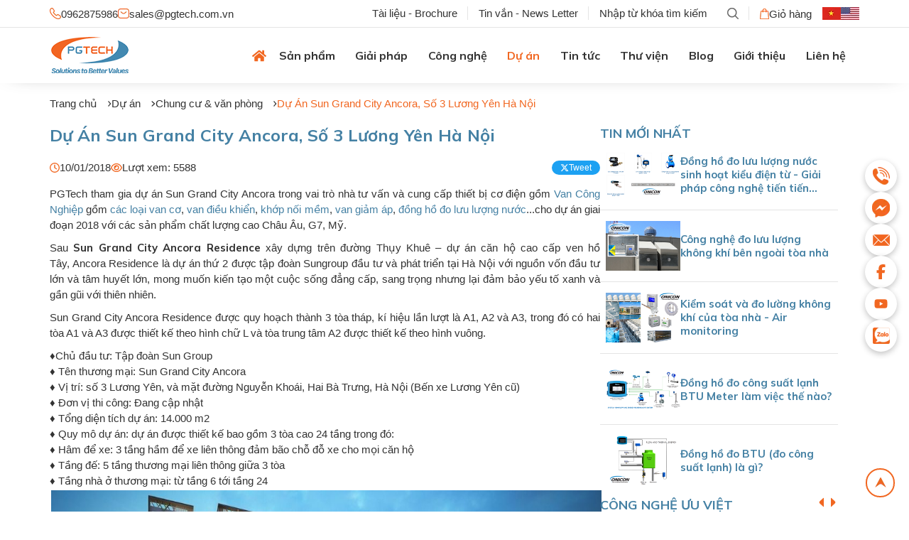

--- FILE ---
content_type: text/html; charset=utf-8
request_url: https://pgtech.com.vn/chung-cu-va-toa-nha-van-phong/du-an-sun-grand-city-ancora-so-3-luong-yen-ha-noi
body_size: 90796
content:
<!DOCTYPE html><html lang=vi><head><meta charset=utf-8><meta http-equiv=x-ua-compatible content="ie=edge"><meta name=viewport content="width=device-width, initial-scale=1.0, maximum-scale=3.0, user-scalable=1"><title>Dự Án Dự Án Sun Grand City Ancora, Số 3 Lương Yên Hà Nội</title><meta name=description content="Dự Án Dự Án Sun Grand City Ancora, Số 3 Lương Yên Hà Nội, Chung cư Sun Grand City Ancora, Chủ  đầu  tư chung cư Sun Grand City Ancora số 3 Lương Yên."><meta name=keywords content="Dự Án Dự Án Sun Grand City Ancora,Số 3 Lương Yên Hà Nội"><meta name=robots content=noodp,index,follow><meta name=revisit-after content="1 days"><meta property=og:image content=https://pgtech.com.vn/Upload/du-an/anh-bia-du-an-sun-grand-city-ancora.png><meta property=og:image:alt content="Dự Án Dự Án Sun Grand City Ancora, Số 3 Lương Yên Hà Nội"><meta property=og:title content="Dự Án Dự Án Sun Grand City Ancora, Số 3 Lương Yên Hà Nội"><meta property=og:description content="Dự Án Dự Án Sun Grand City Ancora, Số 3 Lương Yên Hà Nội, Chung cư Sun Grand City Ancora, Chủ  đầu  tư chung cư Sun Grand City Ancora số 3 Lương Yên."><meta property=og:site_name content="Dự Án Dự Án Sun Grand City Ancora, Số 3 Lương Yên Hà Nội"><meta property=og:url content=https://pgtech.com.vn/chung-cu-va-toa-nha-van-phong/du-an-sun-grand-city-ancora-so-3-luong-yen-ha-noi><meta property=og:type content=article><meta property=og:image:type content=image/jpg><meta property=og:image:width content=200><meta property=og:image:height content=200><link rel="shortcut icon" type=image/x-icon href=/favicon.ico><link rel=canonical href=https://pgtech.com.vn/chung-cu-va-toa-nha-van-phong/du-an-sun-grand-city-ancora-so-3-luong-yen-ha-noi><link rel=preconnect href=https://fonts.googleapis.com><link rel=preconnect href=https://fonts.gstatic.com crossorigin><link href="https://fonts.googleapis.com/css2?family=Mulish:wght@400..700&amp;display=swap" rel=stylesheet><style>.owl-carousel,.owl-carousel .owl-item{-webkit-tap-highlight-color:transparent;position:relative}.owl-carousel{display:none;width:100%;z-index:1}.owl-carousel .owl-stage{position:relative;-ms-touch-action:pan-Y;touch-action:manipulation;-moz-backface-visibility:hidden}.owl-carousel .owl-stage:after{content:".";display:block;clear:both;visibility:hidden;line-height:0;height:0}.owl-carousel .owl-stage-outer{position:relative;overflow:hidden;-webkit-transform:translate3d(0,0,0)}.owl-carousel .owl-item,.owl-carousel .owl-wrapper{-webkit-backface-visibility:hidden;-moz-backface-visibility:hidden;-ms-backface-visibility:hidden;-webkit-transform:translate3d(0,0,0);-moz-transform:translate3d(0,0,0);-ms-transform:translate3d(0,0,0)}.owl-carousel .owl-item{min-height:1px;float:left;-webkit-backface-visibility:hidden;-webkit-touch-callout:none}.owl-carousel .owl-item img{display:block;width:100%}.owl-carousel .owl-dots.disabled,.owl-carousel .owl-nav.disabled{display:none}.no-js .owl-carousel,.owl-carousel.owl-loaded{display:block}.owl-carousel .owl-dot,.owl-carousel .owl-nav .owl-next,.owl-carousel .owl-nav .owl-prev{cursor:pointer;-webkit-user-select:none;-khtml-user-select:none;-moz-user-select:none;-ms-user-select:none;user-select:none}.owl-carousel .owl-nav button.owl-next,.owl-carousel .owl-nav button.owl-prev,.owl-carousel button.owl-dot{background:0 0;color:inherit;border:none;padding:0!important;font:inherit}.owl-carousel.owl-loading{opacity:0;display:block}.owl-carousel.owl-hidden{opacity:0}.owl-carousel.owl-refresh .owl-item{visibility:hidden}.owl-carousel.owl-drag .owl-item{-ms-touch-action:pan-y;touch-action:pan-y;-webkit-user-select:none;-moz-user-select:none;-ms-user-select:none;user-select:none}.owl-carousel.owl-grab{cursor:move;cursor:grab}.owl-carousel.owl-rtl{direction:rtl}.owl-carousel.owl-rtl .owl-item{float:right}.owl-carousel .animated{animation-duration:1s;animation-fill-mode:both}.owl-carousel .owl-animated-in{z-index:0}.owl-carousel .owl-animated-out{z-index:1}.owl-carousel .fadeOut{animation-name:fadeOut}@keyframes fadeOut{0%{opacity:1}100%{opacity:0}}.owl-height{transition:height .5s ease-in-out}.owl-carousel .owl-item .owl-lazy{opacity:0;transition:opacity .4s ease}.owl-carousel .owl-item .owl-lazy:not([src]),.owl-carousel .owl-item .owl-lazy[src^=""]{max-height:0}.owl-carousel .owl-item img.owl-lazy{transform-style:preserve-3d}.owl-carousel .owl-video-wrapper{position:relative;height:100%;background:#000}.owl-carousel .owl-video-play-icon{position:absolute;height:80px;width:80px;left:50%;top:50%;margin-left:-40px;margin-top:-40px;background:url(owl.video.play.png) no-repeat;cursor:pointer;z-index:1;-webkit-backface-visibility:hidden;transition:transform .1s ease}.owl-carousel .owl-video-play-icon:hover{-ms-transform:scale(1.3,1.3);transform:scale(1.3,1.3)}.owl-carousel .owl-video-playing .owl-video-play-icon,.owl-carousel .owl-video-playing .owl-video-tn{display:none}.owl-carousel .owl-video-tn{opacity:0;height:100%;background-position:center center;background-repeat:no-repeat;background-size:contain;transition:opacity .4s ease}.owl-carousel .owl-video-frame{position:relative;z-index:1;height:100%;width:100%}.owl-theme .owl-dots,.owl-theme .owl-nav{text-align:center;-webkit-tap-highlight-color:transparent}.owl-theme .owl-nav{margin-top:10px}.owl-theme .owl-nav .disabled{opacity:.5;cursor:default}.owl-theme .owl-nav.disabled+.owl-dots{margin-top:10px}.owl-theme .owl-dots .owl-dot{display:inline-block;zoom:1}.owl-theme .owl-dots .owl-dot span{width:10px;height:10px;margin:5px 7px;background:#D6D6D6;display:block;-webkit-backface-visibility:visible;transition:opacity .2s ease;border-radius:30px}.simply-scroll-container{position:relative}.simply-scroll-clip{position:relative;overflow:hidden}.simply-scroll-list{overflow:hidden;margin:0;padding:0;list-style:none}.simply-scroll-list li{padding:0;margin:0;list-style:none}.simply-scroll-list li img{border:none;display:block}.simply-scroll-btn{position:absolute;background-image:url(buttons.png);width:42px;height:44px;z-index:3;cursor:pointer}.simply-scroll-btn-left{left:6px;bottom:6px;background-position:0 -44px}.simply-scroll-btn-left.disabled{background-position:0 0 !important}.simply-scroll-btn-left:hover,.simply-scroll-btn-left:focus{background-position:0 -88px}.simply-scroll-btn-right{right:6px;bottom:6px;background-position:-84px -44px}.simply-scroll-btn-right.disabled{background-position:-84px 0 !important}.simply-scroll-btn-right:hover,.simply-scroll-btn-right:focus{background-position:-84px -88px}.simply-scroll-btn-up{right:6px;top:6px;background-position:-126px -44px}.simply-scroll-btn-up.disabled{background-position:-126px 0 !important}.simply-scroll-btn-up:hover,.simply-scroll-btn-up:focus{background-position:-126px -88px}.simply-scroll-btn-down{right:6px;bottom:6px;background-position:-42px -44px}.simply-scroll-btn-down.disabled{background-position:-42px 0 !important}.simply-scroll-btn-down:hover,.simply-scroll-btn-down:focus{background-position:-42px -88px}.simply-scroll-btn-pause{right:6px;bottom:6px;background-position:-168px -44px}.simply-scroll-btn-pause:hover,.simply-scroll-btn-pause:focus{background-position:-168px -88px}.simply-scroll-btn-pause.active{background-position:-84px -44px}.simply-scroll-btn-pause.active:hover,.simply-scroll-btn-pause.active:focus{background-position:-84px -88px}.simply-scroll{width:100%;height:auto;margin-bottom:1em}.simply-scroll .simply-scroll-clip{width:100%;height:auto}.simply-scroll .simply-scroll-list{}.simply-scroll .simply-scroll-list li{float:left;width:200px;text-align:center}.simply-scroll .simply-scroll-list li img{display:inline-block;vertical-align:middle}.simply-scroll .simply-scroll-btn{}.simply-scroll .simply-scroll-btn-left{}.simply-scroll .simply-scroll-btn-left.disabled{}.simply-scroll .simply-scroll-btn-left:hover{}.simply-scroll .simply-scroll-btn-right{}.simply-scroll .simply-scroll-btn-right.disabled{}.simply-scroll .simply-scroll-btn-right:hover{}.simply-scroll .simply-scroll-btn-up{}.simply-scroll .simply-scroll-btn-up.disabled{}.simply-scroll .simply-scroll-btn-up:hover{}.simply-scroll .simply-scroll-btn-down{}.simply-scroll .simply-scroll-btn-down.disabled{}.simply-scroll .simply-scroll-btn-down:hover{}.vert{width:340px;height:400px;margin-bottom:1.5em}.vert .simply-scroll-clip{width:290px;height:400px}.vert .simply-scroll-list{}.vert .simply-scroll-list li{width:290px;height:200px}.vert .simply-scroll-list li img{}.vert .simply-scroll-btn{}.vert .simply-scroll-btn-up{right:0;top:0}.vert .simply-scroll-btn-up.disabled{}.vert .simply-scroll-btn-up:hover{}.vert .simply-scroll-btn-down{right:0;top:52px}.vert .simply-scroll-btn-down.disabled{}.vert .simply-scroll-btn-down:hover{}#header .container{position:relative}#header #mainHeader{padding:15px 0}#mainNavi{position:absolute;right:0;bottom:0;left:0;padding:0 15px;margin:0}#mainMenu > ul{width:100%;margin:0;font-size:14px;border-radius:3px 3px 0 0;padding:0;position:relative}#mainMenu .mainMenu > li{float:left;list-style-type:none}#mainMenu .mainMenu > li:last-child > a{background:none}#mainMenu .mainMenu > li.active > a:before,#mainMenu .mainMenu > li:hover > a:before,#mainMenu .mainMenu > li > a:focus:before,#mainMenu .mainMenu > li > a:active:before{left:0;right:0}#mainMenu .mainMenu > li.active > a,#mainMenu .mainMenu > li:hover > a{color:#007bc3}#button-toggle-menu{width:44px;background:none;border:0;text-align:left;font-size:18px;color:#FFF;padding:5px 10px;background:#E81D2A;position:fixed;top:6px;left:6px}#button-toggle-menu .fa-bars{float:left;font-size:27px;margin-right:10px}#mainMenu .mainMenu > li > ul{position:absolute;z-index:1;background:#FFF;box-shadow:0 1px 5px -1px #666;border-radius:0 0 3px 3px;padding:0;margin-top:1px;opacity:0;visibility:hidden;transition-duration:0.3s;min-width:200px;top:36px}#mainMenu .mainMenu > li:hover > ul{opacity:1;visibility:visible}#mainMenu .mainMenu > li:hover > ul li a{text-transform:initial !important}#mainMenu .mainMenu > li > ul > li{padding:5px 10px;border-bottom:1px solid #cccccc}#mainMenu .mainMenu > li > ul > li:last-child{border:none}#mainMenu .mainMenu > li > ul > li span.imgSubMenu{display:block;text-align:center;border-bottom:1px solid #e4e4e4;margin-bottom:15px;padding:10px 0}#mainMenu .mainMenu > li > ul > li span.title{display:block;padding-left:25px}#mainMenu .mainMenu > li > ul > li span.title a{color:#007ac3;font-size:16px}#mainMenu .mainMenu > li > ul > li > .subMenuList{}#mainMenu .mainMenu > li > ul > li > .subMenuList li{list-style-type:cirle}#mainMenu .mainMenu > li > ul > li > .subMenuList li a{color:#494949;font-size:13px}@media screen and (max-width:767px){#header{margin-top:50px}#mainMenu > ul{display:none}#button-toggle-menu{display:block !important}}@charset "UTF-8";:root{--container-fluid:100%;--container:100%;--header:117px;--header-mb:89px}.container{max-width:var(--container);margin:0 auto;padding:0 15px}.container-fluid{max-width:var(--container-fluid);margin:0 auto;padding:0 15px}@media (min-width:768px){:root{--container-fluid:720px;--container:720px}.container{max-width:var(--container);margin:0 auto;padding:0 15px}.container-fluid{max-width:var(--container-fluid);margin:0 auto;padding:0 15px}}@media (min-width:992px){:root{--container-fluid:960px;--container:960px}.container{max-width:var(--container);margin:0 auto;padding:0 15px}.container-fluid{max-width:var(--container-fluid);margin:0 auto;padding:0 15px}}@media (min-width:1024px){:root{--header:94px}}@media (min-width:1180px){:root{--container-fluid:1100px;--container:1040px;--header:94px}.container{max-width:var(--container);margin:0 auto;padding:0 15px}.container-fluid{max-width:var(--container-fluid);margin:0 auto;padding:0 15px}}@media (min-width:1200px){:root{--container-fluid:1170px;--container:1170px;--header:117px}.container{max-width:var(--container);margin:0 auto;padding:0 15px}.container-fluid{max-width:var(--container-fluid);margin:0 auto;padding:0 15px}}@media (min-width:1300px){:root{--container-fluid:1280px;--container:1170px}.container{max-width:var(--container);margin:0 auto;padding:0 15px}.container-fluid{max-width:var(--container-fluid);margin:0 auto;padding:0 15px}}@media (max-width:767px){:root{--header:89px}}::-webkit-scrollbar{width:10px;height:5px}@media (max-width:767px){::-webkit-scrollbar{height:5px}}::-webkit-scrollbar-track{background:#e4e4e4}::-webkit-scrollbar-thumb{background:#f16721;border-radius:0}@font-face{font-family:ML-light;src:url("../font/muli-light.ttf")}@font-face{font-family:ML-regular;src:url("../font/muli-regular.ttf")}@font-face{font-family:ML-bold;src:url("../font/muli-bold.ttf")}@font-face{font-family:ML-semibold;src:url("../font/muli-semibold.ttf")}.grecaptcha-badge{display:none !important}.page{display:flex;align-items:center;justify-content:center;gap:8px;margin-top:20px;width:100%;flex-wrap:wrap}@media (max-width:767px){.page{margin-top:15px}}.page span,.page a,.page div{height:35px;width:35px;border-radius:50%;border:1px solid #e4e4e4;display:flex;align-items:center;justify-content:center;background:#fff;position:relative;color:#7e7e7e;font-size:14px}.page span.act,.page a.act,.page div.act{width:85px;gap:5px;border-radius:20px}@media (max-width:767px){.page span.act,.page a.act,.page div.act{font-size:0;gap:0;width:35px}}.page span svg,.page a svg,.page div svg{fill:#7e7e7e}.page span:hover,.page span.active-page,.page a:hover,.page a.active-page,.page div:hover,.page div.active-page{background:#f16721;color:#fff}.page span:hover svg,.page span.active-page svg,.page a:hover svg,.page a.active-page svg,.page div:hover svg,.page div.active-page svg{fill:#fff}.page span.disabled,.page a.disabled,.page div.disabled{opacity:0.5;pointer-events:none}.alrt-popup{position:fixed;width:100%;height:100%;display:flex;align-items:center;z-index:999;top:0;left:0;justify-content:center;pointer-events:none;opacity:0}.alrt-popup.show{opacity:1;pointer-events:all;display:flex !important}.alrt-popup .wapper{background:#fff;width:320px;border-radius:10px;overflow:hidden}.alrt-popup .wapper .main{padding:15px;text-align:center}.alrt-popup .wapper .title{background:#bf2929;color:#fff;text-align:center;font-weight:400;padding:15px 10px;margin-bottom:0}.alrt-popup .wapper .close-alrt{text-align:center;margin:0 auto 10px auto;border:2px solid #bf2929;padding:5px 15px;cursor:pointer;width:205px;height:38px;border-radius:20px;color:#bf2929;display:flex;align-items:center;justify-content:center}.alrt-popup.success .wapper .title{background:#09e493}.alrt-popup.success .wapper .close-alrt{display:none}.overlay,.overlay-album-popup{position:fixed;width:100%;height:100%;z-index:990;top:0;left:0;background:rgba(0,0,0,0.5);pointer-events:none;opacity:0;transition:all 0.5s ease}.overlay.show,.overlay-album-popup.show{opacity:1;pointer-events:all;display:flex !important}.result-search .item{padding:20px 0;border-bottom:1px solid #e4e4e4}.result-search .item:last-child{border-bottom:0}.result-search .item .module{color:#fff;background-color:#f16721;padding:2px 10px;border-radius:5px;margin-right:10px;margin-bottom:5px;display:inline-block}.result-search .item .canonical{color:#4581a4}.result-search .item h3{margin-bottom:10px}.result-search .item h3 a{font-size:15px;font-weight:700;color:#333}@media (max-width:767px){.result-search .item h3 a{font-size:15px}}.result-search .item h3 a:hover{color:#f16721}@media (max-width:767px){.result-search .item h3 a{font-size:16px}}.result-search .item .date{margin-bottom:10px}.result-search .item ._desc{-webkit-line-clamp:3;-webkit-box-orient:vertical;overflow:hidden;text-overflow:ellipsis;display:-webkit-box}.result-search .item ._desc p{font-size:15px}@media (max-width:767px){.result-search .item ._desc p{font-size:15px}}@media (max-width:767px){.result-search .item ._desc p{font-size:16px}}.no-image{display:flex;align-items:center;display:flex;justify-content:center;color:#333;width:100%;height:100%}.backtop{position:fixed;width:41px;height:41px;border:2px solid #f16721;border-radius:20px;bottom:20px;right:20px;z-index:10;display:flex;align-items:center;cursor:pointer;justify-content:center}@media (max-width:767px){.backtop{right:10px;bottom:15px}}.flex{display:flex;align-items:center;justify-content:space-between;flex-wrap:wrap}.flex .left{display:flex;align-items:center;gap:15px}@media (max-width:767px){.flex .left{margin-bottom:10px}}.share{height:20px;display:flex;gap:5px}.share .twitter-share-button{height:20px;position:relative;padding:1px 12px 1px 12px;background-color:#1DA1F2;color:#fff;font-size:12px;border-radius:15px;margin-left:-4px;display:flex;gap:5px;align-items:center}.share .twitter-share-button svg{fill:#fff;height:12px}.total-views{display:flex;align-items:center;gap:5px}.total-views svg{fill:#f16721}:root{--container-fluid:100%;--container:100%;--header:117px;--header-mb:89px}.container{max-width:var(--container);margin:0 auto;padding:0 15px}.container-fluid{max-width:var(--container-fluid);margin:0 auto;padding:0 15px}@media (min-width:768px){:root{--container-fluid:720px;--container:720px}.container{max-width:var(--container);margin:0 auto;padding:0 15px}.container-fluid{max-width:var(--container-fluid);margin:0 auto;padding:0 15px}}@media (min-width:992px){:root{--container-fluid:960px;--container:960px}.container{max-width:var(--container);margin:0 auto;padding:0 15px}.container-fluid{max-width:var(--container-fluid);margin:0 auto;padding:0 15px}}@media (min-width:1024px){:root{--header:94px}}@media (min-width:1180px){:root{--container-fluid:1100px;--container:1040px;--header:94px}.container{max-width:var(--container);margin:0 auto;padding:0 15px}.container-fluid{max-width:var(--container-fluid);margin:0 auto;padding:0 15px}}@media (min-width:1200px){:root{--container-fluid:1170px;--container:1170px;--header:117px}.container{max-width:var(--container);margin:0 auto;padding:0 15px}.container-fluid{max-width:var(--container-fluid);margin:0 auto;padding:0 15px}}@media (min-width:1300px){:root{--container-fluid:1280px;--container:1170px}.container{max-width:var(--container);margin:0 auto;padding:0 15px}.container-fluid{max-width:var(--container-fluid);margin:0 auto;padding:0 15px}}@media (max-width:767px){:root{--header:89px}}::-webkit-scrollbar{width:10px;height:5px}@media (max-width:767px){::-webkit-scrollbar{height:5px}}::-webkit-scrollbar-track{background:#e4e4e4}::-webkit-scrollbar-thumb{background:#f16721;border-radius:0}*{margin:0;padding:0;box-sizing:border-box}html{scroll-behavior:smooth}.load.text-center{position:fixed;width:100%;height:100%;top:0;left:0;display:none;align-items:center;justify-content:center;flex-direction:column;z-index:201}.load.text-center.show{display:flex !important}.load.text-center:before{position:absolute;content:"";width:100%;height:100%;top:0;left:0;background:rgba(0,0,0,0.5);z-index:1}.load.text-center p{color:#fff;z-index:2}.load.text-center img{z-index:2;width:100px}._loading{position:fixed;width:100%;height:100%;top:0;left:0;display:none;align-items:center;justify-content:center;flex-direction:column;z-index:201}._loading.show{display:flex !important}._loading:before{position:absolute;content:"";width:100%;height:100%;top:0;left:0;background:rgba(0,0,0,0.5);z-index:1}._loading svg{z-index:2;position:relative}body{background:#fff;font-family:Arial;font-optical-sizing:auto;font-style:normal;color:#333;font-size:15px;padding-top:var(--header)}@media (max-width:767px){body{font-size:16px;padding-top:var(--header-mb);overflow-x:hidden}}a{margin:0;padding:0;text-decoration:none;cursor:pointer}p{font-size:15px;color:#333;font-weight:400;font-family:Arial}@media (max-width:767px){p{font-size:16px}}strong{font-weight:700}img{max-width:100%;display:block}.social-fixed{position:fixed;top:50%;transform:translateY(-50%);right:17px;display:flex;flex-direction:column;gap:10px;z-index:79}.social-fixed .item{height:45px;width:45px;border-radius:50%;background:#fff;color:#f16721;display:flex;align-items:center;justify-content:center;box-shadow:rgba(0,0,0,0.24) 0 3px 8px}.social-fixed .item svg{fill:#f16721}@media (max-width:767px){.social-fixed{right:10px;top:unset;bottom:70px;transform:unset}.social-fixed .group-contact{position:absolute;width:100%;height:1px;bottom:0}.social-fixed .group-contact .item{position:absolute;width:35px;height:35px;top:0;left:0;opacity:0;pointer-events:none;transition:top 0.5s ease,left 0.5s ease,opacity 0.5s ease}.social-fixed .group-contact .item img{width:20px}.social-fixed .group-contact.active .item{pointer-events:all;opacity:1}.social-fixed .group-contact.active .item:nth-of-type(1){top:-99px;left:-38px}.social-fixed .group-contact.active .item:nth-of-type(2){top:-76px;left:-69px}.social-fixed .group-contact.active .item:nth-of-type(3){top:-39px;left:-81px}.social-fixed .group-contact.active .item:nth-of-type(4){top:-4px;left:-68px}.social-fixed .group-contact.active .item:nth-of-type(5){top:19px;left:-38px}}header{position:fixed;top:0;left:0;right:0;-webkit-box-shadow:0 0 29px -19px rgba(0,0,0,0.75);-moz-box-shadow:0 0 29px -19px rgba(0,0,0,0.75);box-shadow:0 0 29px -19px rgba(0,0,0,0.75);z-index:80;background:#fff}header .contact-top{display:flex;align-items:center;justify-content:space-between;gap:20px}header .contact-top a{display:flex;align-items:center;justify-content:space-between;gap:8px;color:#333}header .contact-top a:hover{color:#f16721}@media (min-width:768px) and (max-width:992px){header .contact-top{flex-direction:column;gap:5px;align-items:start}}@media (max-width:767px){header .contact-top{flex-direction:column;gap:10px}}header .menu-top{border-bottom:1px solid #e4e4e4}@media (min-width:768px) and (max-width:992px){header .menu-top{padding:5px 0}}header .menu-top .container-fluid{display:flex;align-items:center;justify-content:space-between}@media (max-width:767px){header .menu-top .container-fluid{justify-content:space-between}}header .menu-top .right{display:flex;align-items:center;justify-content:space-between}@media (max-width:767px){header .menu-top .right{width:100%}}header .menu-top .right .language{display:flex;align-items:center;gap:5px}header .menu-top .right .language .item{cursor:pointer;display:block}header .menu-top .right ul{display:flex;align-items:center}@media (min-width:768px) and (max-width:992px){header .menu-top .right ul{flex-direction:column;gap:5px;align-items:start;border-right:1px solid #e4e4e4}}header .menu-top .right ul li{list-style:none}header .menu-top .right ul li a,header .menu-top .right ul li span{color:#333;font-weight:400;font-size:15px;display:block;color:#333;padding:0 15px;display:block;cursor:pointer;position:relative}@media (max-width:1024px){header .menu-top .right ul li a,header .menu-top .right ul li span{padding:0 10px}}header .menu-top .right ul li a:before,header .menu-top .right ul li span:before{content:"";height:19px;width:1px;background:#e4e4e4;position:absolute;right:0;top:-1px}@media (min-width:768px) and (max-width:992px){header .menu-top .right ul li a:before,header .menu-top .right ul li span:before{display:none}}header .menu-top .right ul li a:hover,header .menu-top .right ul li span:hover{color:#f16721}@media (max-width:767px){header .menu-top .right ul li a,header .menu-top .right ul li span{padding:0 10px 0 0}}header .menu-top .right .input_sr{display:flex;align-items:center;justify-content:center;padding:0 15px;position:relative}@media (max-width:1024px){header .menu-top .right .input_sr{padding:0 10px}}@media (min-width:768px) and (max-width:992px){header .menu-top .right .input_sr{border-right:1px solid #e4e4e4}}@media (max-width:767px){header .menu-top .right .input_sr{padding:0 15px 0 0}}header .menu-top .right .input_sr:before{content:"";height:19px;width:1px;background:#e4e4e4;position:absolute;right:0;top:9px}@media (min-width:768px) and (max-width:992px){header .menu-top .right .input_sr:before{display:none}}header .menu-top .right .input_sr input{width:180px;border:none;height:38px;color:#333}@media (max-width:1024px){header .menu-top .right .input_sr input{width:100px}}@media (min-width:768px) and (max-width:992px){header .menu-top .right .input_sr input{width:130px}}@media (max-width:767px){header .menu-top .right .input_sr input{width:100px}}header .menu-top .right .input_sr input::placeholder{color:#333;font-size:15px;font-family:Arial}@media (max-width:767px){header .menu-top .right .input_sr input::placeholder{font-size:15px}}header .menu-top .right .input_sr input:focus{outline:none;color:#f16721}header .menu-top .right .input_sr button{background:transparent;border:none;width:16px;cursor:pointer}header .menu-top .right .cart{padding:0 15px;display:flex;align-items:center;justify-content:center}header .menu-top .right .cart a{color:#333;display:flex;align-items:center;justify-content:center;gap:10px;line-height:1}header .menu-top .right .cart a:hover{color:#f16721}@media (max-width:767px){header .menu-top .right .cart a{font-size:0;gap:0}}header .main-header .container-fluid{display:flex;align-items:center;justify-content:space-between}header .main-header .logo{aspect-ratio:114/55;display:flex;align-items:center;justify-content:center;width:114px}header .main-header .logo img{width:100%;height:100%;object-fit:contain}@media (max-width:1190px){header .main-header .logo{padding:5px 0}}@media (max-width:767px){header .main-header .logo{width:initial;padding:5px 0;height:50px}}@media (min-width:1181px){header .menu{display:flex;align-items:center;flex:1;justify-content:space-around;-webkit-justify-content:space-evenly !important}header .menu > li{position:relative;cursor:pointer;list-style:none;padding:22.5px 0}header .menu > li > a{font-size:16px;display:block;font-weight:700;font-family:"Mulish";color:#333;height:33px;padding:0 15px;display:flex;align-items:center;justify-content:center;gap:10px;transition:background 0.4s ease;border-radius:4px}header .menu > li > a svg{fill:#fff}header .menu > li > a.active{color:#f16721}header .menu > li .ic-home{display:flex;align-items:center;justify-content:center;transition:background 0.5s linear}header .menu > li .ic-home svg{width:20px;height:23px;fill:#f16721}header .menu > li .ic-home:hover svg,header .menu > li .ic-home.active svg{fill:#f16721}header .menu > li > .submenu{background:#fff;opacity:0;pointer-events:none;position:absolute;left:-15px;top:calc(100% + 20px);min-width:265px;z-index:28;box-shadow:rgba(0,0,0,0.24) 0 3px 8px;transition:top 0.1s linear}header .menu > li > .submenu > li{padding:10px 20px;display:flex;align-items:center;justify-content:space-between;position:relative}header .menu > li > .submenu > li > a{font-size:15px;color:#333}header .menu > li > .submenu > li:hover > a{color:#f16721}header .menu > li > .submenu > li:last-of-type{border-bottom:none}header .menu > li > .submenu > li:hover > ul{opacity:1;pointer-events:all;left:100%}header .menu > li:hover .submenu{opacity:1;pointer-events:all;top:100%}header .menu > li:hover .submenu2{opacity:1;pointer-events:all;top:100%}header .menu > li.sub-product{position:initial}header .menu > li.sub-product:before{content:"";background:rgba(0,0,0,0.5);width:100vw;height:calc(100vh - var(--header));position:absolute;top:var(--header);left:0;border-top:3px solid #f16721;display:none}header .menu > li.sub-product .submenu{border-top:3px solid #f16721;background:#f7f7f7;opacity:0;pointer-events:none;position:absolute;left:calc((100vw - var(--container-fluid)) / 2 + 12px);top:calc(100% + 20px);transition:top 0.1s linear;width:calc(var(--container-fluid) - 30px);max-height:calc(100vh - var(--header));overflow-y:auto;overflow-x:hidden}header .menu > li.sub-product .submenu > li{padding:0;background:#fff;width:320px;position:initial}header .menu > li.sub-product .submenu > li:first-child{padding-top:10px}header .menu > li.sub-product .submenu > li:last-child{padding-bottom:10px}header .menu > li.sub-product .submenu > li:hover > a{background:#f7f7f7}header .menu > li.sub-product .submenu > li > a{color:#333;font-size:15px;display:block;padding:7px 25px;display:block;width:100%}header .menu > li.sub-product .submenu > li .submenu2{position:absolute;width:calc(100% - 320px);left:350px;top:0;padding:10px 0;opacity:0;pointer-events:none;transition:left 0.3s linear;background:transparent;height:100%}header .menu > li.sub-product .submenu > li .submenu2:before{content:"";height:100%;width:100px;position:absolute;left:-100px;top:0}header .menu > li.sub-product .submenu > li .submenu2 li{list-style:none}header .menu > li.sub-product .submenu > li .submenu2 li a{color:#333;font-size:15px;padding:7px 30px;display:block}header .menu > li.sub-product .submenu > li .submenu2 li a:hover{color:#f16721}header .menu > li.sub-product .submenu > li:hover .submenu2{left:320px;opacity:1;pointer-events:all}header .menu > li.sub-product:hover:before{display:block}header .menu > li.sub-product:hover .submenu{opacity:1;pointer-events:all;top:100%}}@media (min-width:1181px) and (min-width:1150px){header .menu > li .show-sub{display:none}}@media (min-width:1181px){header .menu > li:nth-of-type(n + 2):hover > a,header .menu > li:nth-of-type(n + 2).active > a{background:#f16721;color:#fff}}@media (min-width:1181px) and (max-width:1300px){header .menu > li > a{padding:0 9px}}@media (max-width:1180px){header .menu{position:fixed;top:0;left:-100%;height:100vh;width:40vw;display:block;background:#fff;padding:20px;transition:left 0.3s linear;z-index:1000;overflow:auto;-ms-overflow-style:none;scrollbar-width:none;padding:10px}header .menu::-webkit-scrollbar{display:none}header .menu.active{left:0}header .menu > li{position:relative;list-style:none;margin-bottom:10px}header .menu > li > a{text-transform:uppercase;font-weight:700;font-family:"Mulish";background:#f5f5f5;display:block;color:#333;padding:7.5px 40px 7.5px 7.5px;border-radius:4px;font-size:16px}header .menu > li > a svg{display:none}header .menu > li .show-sub{position:absolute;top:0;right:0;width:33px;height:33px;display:flex;align-items:center;justify-content:center}header .menu > li .submenu{display:none;list-style:none;padding:10px;border:1px solid #f5f5f5;border-top:none}header .menu > li .submenu > li{position:relative;margin-bottom:10px}header .menu > li .submenu > li > a{font-weight:700;font-family:Mulish;display:block;color:#333;background:#f5f5f5;padding:7.5px 40px 7.5px 7.5px;border-radius:4px;font-size:14px}header .menu > li .submenu > li:last-of-type{margin-bottom:0}header .menu > li .submenu > li .submenu2{display:none;list-style:none;margin-top:10px}header .menu > li .submenu > li .submenu2 li{position:relative}header .menu > li .submenu > li .submenu2 li a{font-weight:400;display:block;color:#333;font-size:15px;padding-bottom:10px}header .menu > li .submenu > li .submenu2 li:last-child a{padding-bottom:0}header .menu > li:hover > a,header .menu > li.active > a{color:#f16721}header .menu > li:first-of-type{display:none}}@media (max-width:567px){header .menu{width:80vw}}header .touch-menu,header .bg-black{display:none}@media (max-width:1180px){header .touch-menu{display:block;height:36px;width:36px;position:relative;z-index:999}header .touch-menu span{display:block;width:27px;height:3px;background:#f16721;position:absolute;top:50%;transform:translateY(-50%);left:4px}header .touch-menu span::before,header .touch-menu span::after{content:"";height:3px;width:27px;background:#f16721;position:absolute;left:0;top:-7px;transition:transform 0.2s linear}header .touch-menu span::after{top:initial;bottom:-7px}header .touch-menu.active{z-index:1000}header .touch-menu.active span{transform:rotate(45deg)}header .touch-menu.active span::before,header .touch-menu.active span::after{transform:rotate(-90deg);top:0}header .bg-black{position:fixed;top:0;left:0;height:100%;width:100%;display:block;background:#333;opacity:0;visibility:hidden;z-index:999}header .bg-black.active{opacity:0.9;visibility:visible}header .btn-search{display:none}}.popup-tinvan{position:fixed;width:100%;height:100%;display:flex;align-items:center;z-index:99;top:0;left:0;justify-content:center;pointer-events:none;opacity:0;transition:opacity 0.5s ease}.popup-tinvan:before{content:"";z-index:9;width:100%;height:100%;position:absolute;left:0;top:0;background:rgba(0,0,0,0.5)}.popup-tinvan.show{opacity:1;pointer-events:all;display:flex !important}.popup-tinvan .wapper{background:#fff;width:800px;max-width:100%;position:relative;z-index:10;box-shadow:0 0 15px -5px rgba(0,0,0,0.6)}@media (max-width:767px){.popup-tinvan .wapper{width:calc(100vw - 30px)}}.popup-tinvan .wapper .main{padding-bottom:40px;padding-top:40px;padding-left:30px;padding-right:30px;max-height:calc(100vh - 30px);overflow:auto}@media (max-width:767px){.popup-tinvan .wapper .main{padding-bottom:15px;padding-top:15px}}@media (max-width:767px){.popup-tinvan .wapper .main{padding-left:15px;padding-right:15px}}@media (max-width:767px){.popup-tinvan .wapper .main{padding-top:45px}}.popup-tinvan .wapper .main p:last-child{margin-bottom:0}.popup-tinvan .wapper .main h2{font-size:30px;font-weight:700;font-family:"Mulish"}@media (max-width:767px){.popup-tinvan .wapper .main h2{font-size:20px}}.popup-tinvan .close-tinvan{width:17px;height:17px;position:absolute;top:15px;right:30px;cursor:pointer}@media (max-width:767px){.popup-tinvan .close-tinvan{right:15px}}.popup-tinvan .close-tinvan:before{content:"";height:1px;width:22px;background:#f16721;transform:rotate(45deg);position:absolute;left:-3px;top:7px}.popup-tinvan .close-tinvan:after{content:"";height:1px;width:22px;background:#f16721;transform:rotate(-45deg);position:absolute;left:-3px;top:7px}.slide{position:relative;aspect-ratio:1366/521}@media (max-width:767px){.slide{margin-bottom:15px}}.slide .img img{height:initial}.slide .owl-dots{margin:0;position:absolute;left:50%;transform:translateX(-50%);bottom:25px}.slide .owl-dots .owl-dot span{height:8px;width:8px;border-radius:50%;border:1px solid #f16721;background:transparent}.slide .owl-dots .owl-dot.active span{border:1px solid #f16721;background:#f16721}@media (max-width:991px){.slide .owl-dots{bottom:0}}.padding-35{padding-top:35px;padding-bottom:35px}@media (max-width:767px){.padding-35{padding:15px 0}}.view-detail{height:33px;width:122px;border-radius:40px;background:#f16721;border:1px solid #f16721;color:#fff;font-size:14px;line-height:1;display:flex;align-items:center;justify-content:center;transition:background 0.2s linear;gap:10px;display:flex;align-items:center;justify-content:center;cursor:pointer}.view-detail:hover{background:#fff;color:#f16721}.view-detail.center{margin:auto}.view-detail svg{fill:#fff}.view-detail:hover{background:transparent;border:1px solid #f16721;color:#f16721}.view-detail:hover svg{fill:#f16721}.title-index{margin-bottom:45px}.title-index h2{text-align:center;font-size:24px;margin-bottom:25px;text-transform:uppercase;font-family:"Mulish";font-weight:700;color:#4581a4}@media (max-width:767px){.title-index h2{margin-bottom:15px}}@media (max-width:767px){.title-index h2{font-size:20px}}.title-index .desc{max-width:75%;margin:auto;text-align:justify}@media (max-width:767px){.title-index .desc{max-width:100%;-webkit-line-clamp:5;-webkit-box-orient:vertical;overflow:hidden;text-overflow:ellipsis;display:-webkit-box}.title-index .desc.desc-mobile.show{-webkit-line-clamp:initial}}.title-index .desc p{font-size:15px;line-height:1.5}@media (max-width:767px){.title-index .desc p{font-size:15px}}@media (max-width:767px){.title-index{margin-bottom:15px}}@media (max-width:767px){.title-index .more-desc{margin-top:10px}.title-index .more-desc.hide{display:none}.title-index .hide-desc{margin-top:10px}.title-index .hide-desc.hide{display:none}}.tieuchi-pgtech .container{display:flex;justify-content:space-between;gap:75px}@media (max-width:1190px){.tieuchi-pgtech .container{gap:15px}}@media (max-width:767px){.tieuchi-pgtech .container{flex-direction:column;gap:15px}}@media (max-width:767px){.tieuchi-pgtech .item{display:flex;gap:15px;align-items:center}}.tieuchi-pgtech .item .icon{width:75px;height:75px;margin:auto;aspect-ratio:1;display:flex;justify-items:end;justify-content:center;margin-bottom:10px}.tieuchi-pgtech .item .icon img{width:100%;height:100%;object-fit:contain}@media (max-width:767px){.tieuchi-pgtech .item .icon{width:50px;margin-bottom:0}}@media (max-width:767px){.tieuchi-pgtech .item .txt{width:calc(100% - 60px)}}.tieuchi-pgtech .item .txt h4{margin-bottom:10px;font-size:20px;font-weight:700;font-family:"Mulish";text-align:center}.tieuchi-pgtech .item .txt h4 a{font-size:20px;font-family:"Mulish";text-align:center;color:#4581a4}.tieuchi-pgtech .item .txt h4 a:hover{color:#f16721}@media (max-width:767px){.tieuchi-pgtech .item .txt h4{text-align:left;font-size:15px}.tieuchi-pgtech .item .txt h4 a{text-align:left;font-size:15px}}.tieuchi-pgtech .item .txt p{text-align:center;line-height:1.5;font-family:Arial;font-size:15px}@media (max-width:767px){.tieuchi-pgtech .item .txt p{text-align:justify;font-size:16px}}.solution-index{position:relative}.slide-solution{position:relative}.slide-solution .item{margin:5px}.slide-solution .item .img{transition:transform 0.5s ease;width:100%;position:relative;aspect-ratio:510/340;margin-bottom:20px;display:flex;align-items:center;justify-content:center;box-shadow:0 0 8px -4px #333;overflow:hidden;border-radius:5px}@media (max-width:767px){.slide-solution .item .img{margin-bottom:15px}}.slide-solution .item .img img{width:100%;height:100%;object-fit:cover;transition:transform 0.2s linear}.slide-solution .item .text h3{font-weight:700;font-size:16px;text-align:justify;margin-bottom:10px}.slide-solution .item .text h3 a{font-weight:700;font-size:16px;color:#4581a4;-webkit-line-clamp:2;-webkit-box-orient:vertical;overflow:hidden;text-overflow:ellipsis;display:-webkit-box;font-family:"Mulish"}.slide-solution .item .text h3 a:hover{color:#f16721}.slide-solution .item .text .desc{font-size:15px;-webkit-line-clamp:2;-webkit-box-orient:vertical;overflow:hidden;text-overflow:ellipsis;display:-webkit-box;margin-bottom:15px}@media (max-width:767px){.slide-solution .item .text .desc{font-size:15px}}.slide-solution .item .text .desc p{line-height:1.5}.slide-solution .item .text .view-product{justify-content:start}.slide-solution .item .text .view-detail{margin:auto}.slide-solution .item:hover .img img{transform:scale(1.05)}.slide-solution .owl-nav{margin:0}@media (max-width:767px){.slide-solution .owl-nav{display:none}}.slide-solution .owl-prev{width:46px;height:46px;position:absolute;left:0;transform:translateX(-50%);top:26%}.slide-solution .owl-next{width:46px;height:46px;position:absolute;right:-69px;transform:translateX(-50%);top:26%}.slide-btn{width:46px;height:46px;overflow:hidden;display:flex;align-items:center;justify-content:center;cursor:pointer}.slide-btn:before{width:12px;height:12px;border:1px solid #f16721;transform:rotate(45deg);content:"";border-radius:2px}.slide-btn.prev{margin-left:-23px;cursor:pointer}.slide-btn.prev:before{border-top:none;border-right:none;margin-left:5px}.slide-btn.next{margin-right:-23px;cursor:pointer}.slide-btn.next:before{border-left:none;border-bottom:none;margin-right:5px}@media (max-width:767px){.owl-dots .owl-dot.active span{background:#f16721}}.product-index .slide-product{position:relative;margin-bottom:35px}@media (max-width:767px){.product-index .slide-product{margin-bottom:15px}}@media (min-width:1200px){.product-index .slide-product .item-product{aspect-ratio:266/420}}@media (max-width:767px){.product-index .slide-product .item-product .img img{transform:scale(1)}.product-index .slide-product .owl-dots{margin-top:10px}}.product-index .slide-product .owl-nav{margin:0}@media (max-width:767px){.product-index .slide-product .owl-nav{display:none}}.product-index .slide-product .owl-prev{width:46px;height:46px;position:absolute;left:0;transform:translateX(-50%);top:50%}.product-index .slide-product .owl-next{width:46px;height:46px;position:absolute;right:-69px;transform:translateX(-50%);top:50%}.view-product{text-align:center;position:relative;color:#4581a4;display:flex;align-items:center;justify-content:center;font-size:14px;gap:10px;font-family:"Mulish";font-weight:700}.view-product:hover{color:#f16721}.view-product:after{content:"";border:6px solid transparent;border-left:6px solid #f16721}.item-product{background:#f1f1f1;border-radius:4px;overflow:hidden;padding-bottom:40px;padding-top:40px}@media (max-width:767px){.item-product{padding-bottom:15px;padding-top:15px}}.item-product .img{aspect-ratio:270/180;overflow:hidden;display:flex;align-items:center;justify-content:center}.item-product .img img{max-width:100%;max-height:100%;width:initial;height:initial;object-fit:contain;transition:transform 0.4s ease}.item-product:hover img{transform:scale(1.05)}.item-product .txt{padding:15px;display:flex;flex-direction:column;gap:15px}.item-product .txt h3{font-size:16px;color:#4581a4;text-align:center}.item-product .txt h3 a{font-size:16px;color:#4581a4;line-height:1.4;-webkit-line-clamp:2;-webkit-box-orient:vertical;overflow:hidden;text-overflow:ellipsis;display:-webkit-box;font-family:"Mulish";font-weight:700}.item-product .txt h3 a:hover{color:#f16721}@media (max-width:767px){.item-product .txt h3{font-size:15px}.item-product .txt h3 a{font-size:15px}}.item-product .txt .price{display:flex;gap:5px;font-size:14px;justify-content:center;align-items:center;line-height:1;flex-direction:column}.item-product .txt .price strong{font-family:"Mulish";font-weight:700;color:red;font-size:16px}.item-product .txt .price .old{flex-direction:row}.item-product .txt .price .old strong{color:#333;text-decoration:line-through}.item-product .txt .desc{text-align:center;-webkit-line-clamp:3;-webkit-box-orient:vertical;overflow:hidden;text-overflow:ellipsis;display:-webkit-box}.item-product .txt .desc p{line-height:1.4}.title{font-family:spd-bold;font-size:40px;color:#fff;padding-bottom:10px;position:relative}@media (max-width:767px){.title{font-size:18px}}.title a{font-family:spd-bold;font-size:40px;color:#fff}@media (max-width:767px){.title a{font-size:18px}}.title::before{content:"";display:block;height:3px;width:65px;background:#f16721;position:absolute;bottom:0;left:0}.intro{background:url("../image/bgr-gioithieu.jpg") no-repeat;background-size:100% 100%;position:relative;padding:80px 0;margin-bottom:80px}@media (max-width:991px){.intro{padding:60px 0;margin-bottom:60px;background-size:auto 100%}}@media (max-width:767px){.intro{padding:15px 0;margin-bottom:15px}}.intro::before{content:"";position:absolute;top:0;bottom:0;left:0;width:50%;background:#000;opacity:0.7;z-index:10}@media (max-width:767px){.intro::before{width:100%}}.intro .intro-cnt{position:relative;z-index:20;width:50%;padding-right:100px}@media (max-width:991px){.intro .intro-cnt{padding-right:30px}}@media (max-width:767px){.intro .intro-cnt{width:100%;padding-right:0}}.intro .title{margin-bottom:25px}@media (max-width:767px){.intro .title{margin-bottom:10px;text-align:center}.intro .title::before{left:50%;transform:translateX(-50%)}}.intro .desc{margin-bottom:25px;position:relative}@media (max-width:767px){.intro .desc{margin-bottom:10px}}.intro .desc p{font-family:spd-regular;font-size:15px;color:#fff;line-height:1.5;text-align:justify}@media (max-width:767px){.intro .desc p{font-size:16px}}.intro .see-more{height:33px;width:122px;border-radius:40px;background:#f16721;border:1px solid #f16721;color:#fff;font-size:14px;line-height:1;display:flex;align-items:center;justify-content:center;transition:background 0.2s linear}.intro .see-more:hover{background:#fff;color:#f16721}@media (max-width:767px){.intro .see-more{margin:auto}}.project-item{cursor:pointer}.project-item .img{overflow:hidden;display:block;aspect-ratio:335/224;width:100%;height:100%}.project-item .img > img{height:100%;width:100%;object-fit:cover;transition:transform 0.2s linear}.project-item .txt .name a:hover{color:#f16721}.project-item:hover .img > img{transform:scale(1.05)}.project-item:hover .txt .name a{color:#f16721}.project{background:#f1f1f1}@media (max-width:1180px){.project{margin-bottom:60px}}@media (min-width:768px) and (max-width:992px){.project{margin-bottom:0}}@media (max-width:767px){.project{margin-bottom:15px}}.project .title-index .desc{max-width:100%}.project .project-index{display:grid;grid-template-columns:repeat(4,25%);margin:0 -7.5px;row-gap:15px;margin-bottom:35px}@media (max-width:767px){.project .project-index{margin-bottom:15px}}.project .project-index.has-slide{display:flex;gap:15px}.project .project-index.has-slide .left,.project .project-index.has-slide .right{width:50%}.project .project-index.has-slide .left .project-item .img{aspect-ratio:560/375}.project .project-index.has-slide .left .pro-cnt{position:relative}.project .project-index.has-slide .left .pro-cnt .slide-btn{width:23px;background:#7e7e7e}.project .project-index.has-slide .left .pro-cnt .slide-btn.prev{margin-left:0}.project .project-index.has-slide .left .pro-cnt .slide-btn:before{border-color:#fff}.project .project-index.has-slide .left .pro-cnt .owl-nav{margin:0}.project .project-index.has-slide .left .pro-cnt .owl-prev{width:23px;height:46px;position:absolute;left:12.5px;transform:translateX(-50%);top:calc(50% - 10px);border-radius:0 30px 30px 0;overflow:hidden}.project .project-index.has-slide .left .pro-cnt .owl-next{width:23px;height:46px;position:absolute;right:-12.5px;transform:translateX(-50%);top:calc(50% - 10px);border-radius:30px 0 0 30px;overflow:hidden}.project .project-index.has-slide .right{grid-template-columns:repeat(2,50%);display:grid;margin:0 -7.5px;row-gap:15px}.project .project-index.has-slide .right .project-item{margin:0 7.5px}@media (max-width:767px){.project .project-index.has-slide{display:block}.project .project-index.has-slide .left{margin-bottom:15px;width:100%}.project .project-index.has-slide .left .project-item{margin-bottom:0}.project .project-index.has-slide .right{width:initial;display:block;margin:0}.project .project-index.has-slide .right .project-item{margin:0 0 15px 0;display:flex;background:#7e7e7e;align-items:center}.project .project-index.has-slide .right .project-item .img{width:100px;aspect-ratio:initial}.project .project-index.has-slide .right .project-item .txt{width:calc(100% - 100px);background:#7e7e7e;position:initial;padding:10px;height:100%}.project .project-index.has-slide .right .project-item .txt:before{display:none}}.project .project-index > .project-item{margin:0 7.5px}.project .project-index > .project-item:nth-of-type(1){grid-column:1/3;grid-row:1/3}.project .project-index > .project-item:nth-of-type(1) .img{aspect-ratio:560/375}.project .project-index > .project-item:nth-of-type(2){grid-column:3/4;grid-row:1/2}.project .project-index > .project-item:nth-of-type(2) .img{aspect-ratio:275/175}.project .project-index > .project-item:nth-of-type(3){grid-column:4/4;grid-row:1/2}.project .project-index > .project-item:nth-of-type(3) .img{aspect-ratio:275/175}.project .project-index > .project-item:nth-of-type(4){grid-column:3/4;grid-row:2/2}.project .project-index > .project-item:nth-of-type(4) .img{aspect-ratio:275/175}.project .project-index > .project-item:nth-of-type(5){grid-column:4/4;grid-row:2/2}.project .project-index > .project-item:nth-of-type(5) .img{aspect-ratio:275/175}.project .project-index .project-item{position:relative}.project .project-index .project-item .txt{position:absolute;width:100%;padding:15px 20px;left:0;bottom:0;z-index:10;height:71px;display:flex;align-items:end}.project .project-index .project-item .txt:before{position:absolute;top:0;left:0;width:100%;height:100%;content:"";background:rgb(0,0,0);background:-moz-linear-gradient(0deg,rgba(0,0,0,0.6979166667) 0,rgba(0,0,0,0) 98%);background:-webkit-linear-gradient(0deg,rgba(0,0,0,0.6979166667) 0,rgba(0,0,0,0) 98%);background:linear-gradient(0deg,rgba(0,0,0,0.6979166667) 0,rgba(0,0,0,0) 98%);filter:progid:DXImageTransform.Microsoft.gradient(startColorstr="#000000",endColorstr="#000000",GradientType=1);z-index:2}.project .project-index .project-item .txt .name{position:relative;z-index:10}.project .project-index .project-item .txt .name a{font-size:16px;color:#fff;font-weight:700;font-family:"Mulish";-webkit-line-clamp:2;-webkit-box-orient:vertical;overflow:hidden;text-overflow:ellipsis;display:-webkit-box}@media (max-width:767px){.project .project-index .project-item .txt .name a{font-size:15px}}.project .project-index .project-item .txt .name a:hover{color:#f16721}@media (max-width:767px){.project .project-index{display:block;margin:0}.project .project-index .left{margin-bottom:15px;width:100%}.project .project-index .project-item{margin:0 0 15px 0}.project .project-index .project-item:nth-of-type(n + 2){display:flex;background:#7e7e7e;align-items:center}.project .project-index .project-item:nth-of-type(n + 2) .img{width:100px;aspect-ratio:initial}.project .project-index .project-item:nth-of-type(n + 2) .txt{width:calc(100% - 100px);background:#7e7e7e;position:initial;padding:10px;height:100%}.project .project-index .project-item:nth-of-type(n + 2) .txt:before{display:none}}.project .pro-cnt .owl-dots{margin-top:30px !important}@media (max-width:767px){.project .pro-cnt .owl-dots{margin-top:10px !important}}.project .pro-cnt .owl-dots .owl-dot span{border:2px solid #f1f1f1;background:transparent}.project .pro-cnt .owl-dots .owl-dot.active span{border:2px solid #f16721;background:#f16721}.news .title-index{margin-bottom:25px}@media (max-width:767px){.news .title-index{margin-bottom:15px}}.news .title-index h2{text-align:left}@media (max-width:767px){.news .title-index h2{text-align:center}}.news .news-grid .news-item{display:flex;align-items:flex-start;gap:20px}@media (max-width:767px){.news .news-grid .news-item{gap:10px}}.news .news-grid .news-item .img{width:50%;aspect-ratio:560/374;overflow:hidden;display:block}@media (max-width:767px){.news .news-grid .news-item .img{width:100px}}.news .news-grid .news-item .img img{width:100%;height:100%;object-fit:cover;transition:transform 0.3s ease}.news .news-grid .news-item .txt{width:50%}@media (max-width:767px){.news .news-grid .news-item .txt{width:calc(100% - 110px)}}.news .news-grid .news-item .txt h3{margin-bottom:10px}.news .news-grid .news-item .txt h3 a{font-weight:700;font-family:"Mulish";line-height:1.4;color:#4581a4;font-size:16px;-webkit-line-clamp:3;-webkit-box-orient:vertical;overflow:hidden;text-overflow:ellipsis;display:-webkit-box}@media (max-width:767px){.news .news-grid .news-item .txt h3 a{font-size:15px}}.news .news-grid .news-item .txt h3 a:hover{color:#f16721}.news .news-grid .news-item .txt .desc{margin-bottom:20px;text-align:justify;line-height:1.5;font-size:15px;-webkit-line-clamp:2;-webkit-box-orient:vertical;overflow:hidden;text-overflow:ellipsis;display:-webkit-box}@media (max-width:767px){.news .news-grid .news-item .txt .desc{margin-bottom:15px}}@media (max-width:767px){.news .news-grid .news-item .txt .desc{font-size:15px}}@media (max-width:767px){.news .news-grid .news-item .txt .desc{display:none}}.news .news-grid .news-item .txt .desc p{line-height:1.5;margin-bottom:0;font-size:15px}@media (max-width:767px){.news .news-grid .news-item .txt .desc p{font-size:15px}}.news .news-grid .news-item .txt .view-product{justify-content:start}.news .news-grid .news-item:hover .img img{transform:scale(1.05)}.news .news-grid:not(.has-slide){display:grid;column-gap:25px;row-gap:30px;grid-template-columns:repeat(2,calc(50% - 12.5px));margin:0;margin-bottom:35px}@media (max-width:767px){.news .news-grid:not(.has-slide){margin-bottom:15px}}@media (max-width:991px){.news .news-grid:not(.has-slide){gap:20px}}@media (max-width:767px){.news .news-grid:not(.has-slide){gap:15px;grid-template-columns:repeat(1,100%)}}@media (min-width:768px){.news .news-grid:not(.has-slide) .news-item:nth-of-type(1){grid-column:1/3;border-bottom:1px solid #e4e4e4;padding-bottom:30px}}@media (min-width:768px) and (max-width:767px){.news .news-grid:not(.has-slide) .news-item:nth-of-type(1){padding-bottom:15px}}@media (min-width:768px){.news .news-grid:not(.has-slide) .news-item:nth-of-type(1) .img{aspect-ratio:560/374}.news .news-grid:not(.has-slide) .news-item:nth-of-type(1) .txt h3{margin-bottom:20px}}@media (min-width:768px) and (max-width:767px){.news .news-grid:not(.has-slide) .news-item:nth-of-type(1) .txt h3{margin-bottom:15px}}@media (min-width:768px){.news .news-grid:not(.has-slide) .news-item:nth-of-type(1) .txt h3 a{font-size:20px}}@media (min-width:768px) and (max-width:767px){.news .news-grid:not(.has-slide) .news-item:nth-of-type(1) .txt h3 a{font-size:15px}}@media (min-width:768px){.news .news-grid:not(.has-slide) .news-item:nth-of-type(1) .txt .desc{-webkit-line-clamp:11;margin-bottom:20px}}@media (min-width:768px) and (max-width:1180px){.news .news-grid:not(.has-slide) .news-item:nth-of-type(1) .txt .desc{-webkit-line-clamp:9}}@media (min-width:768px){.news .news-grid:not(.has-slide) .news-item:nth-of-type(1) .txt .desc p{margin-bottom:10px}.news .news-grid:not(.has-slide) .news-item:nth-of-type(1) .txt .desc p:last-child{margin-bottom:0}}@media (max-width:767px){.news .news-grid:not(.has-slide) .news-item:nth-of-type(1){flex-direction:column}.news .news-grid:not(.has-slide) .news-item:nth-of-type(1) .img{width:100%;aspect-ratio:560/375}.news .news-grid:not(.has-slide) .news-item:nth-of-type(1) .txt{width:100%}}.news .news-grid.has-slide .left{border-bottom:1px solid #e4e4e4;padding-bottom:30px;margin-bottom:30px}@media (max-width:767px){.news .news-grid.has-slide .left{padding-bottom:15px}}@media (max-width:767px){.news .news-grid.has-slide .left{margin-bottom:15px}}.news .news-grid.has-slide .left .news-cnt{position:relative}@media (min-width:768px){.news .news-grid.has-slide .left .news-cnt .news-item .txt .desc{-webkit-line-clamp:10;-webkit-box-orient:vertical;overflow:hidden;text-overflow:ellipsis;display:-webkit-box}}@media (max-width:767px){.news .news-grid.has-slide .left .news-cnt{text-align:center}.news .news-grid.has-slide .left .news-cnt .news-item{flex-direction:column}.news .news-grid.has-slide .left .news-cnt .news-item .img,.news .news-grid.has-slide .left .news-cnt .news-item .txt{width:100%}.news .news-grid.has-slide .left .news-cnt .news-item .txt .name a{text-align:left}.news .news-grid.has-slide .left .news-cnt .news-item .txt .desc{-webkit-line-clamp:2;-webkit-box-orient:vertical;overflow:hidden;text-overflow:ellipsis;display:-webkit-box}}.news .news-grid.has-slide .left .news-cnt .owl-dots{position:absolute;right:0;bottom:0}.news .news-grid.has-slide .left .news-cnt .owl-dots .owl-dot span{width:11px;height:11px;margin:0 5px;background:transparent;display:block;-webkit-backface-visibility:visible;transition:opacity 0.2s ease;border-radius:30px;border:1px solid #7e7e7e}.news .news-grid.has-slide .left .news-cnt .owl-dots .owl-dot.active span{border:1px solid #f16721}.news .news-grid.has-slide .right{display:flex;gap:20px;flex-wrap:wrap;margin-bottom:35px}@media (max-width:767px){.news .news-grid.has-slide .right{margin-bottom:15px}}@media (max-width:767px){.news .news-grid.has-slide .right{flex-direction:column;gap:15px}}.news .news-grid.has-slide .right .news-item{width:calc(50% - 10px);margin:0}@media (max-width:767px){.news .news-grid.has-slide .right .news-item{width:100%}}.partner-footer ul,.partner-footer .simply-scroll{margin-bottom:0}.partner-footer .slide-item{aspect-ratio:200/110;display:flex;align-items:center;justify-content:center}@media (max-width:767px){.partner-footer .slide-item{aspect-ratio:100/65}}.partner-footer .slide-item a{display:flex;align-items:center;justify-content:center}@media (max-width:767px){.partner-footer .simply-scroll .simply-scroll-list li{width:100px}}footer{border-top:3px solid #f16721}footer .footer{background:#e1e5eb;padding-top:30px;padding-bottom:30px}@media (max-width:767px){footer .footer{padding:15px 0}}footer .menu-footer{margin-bottom:25px}@media (max-width:767px){footer .menu-footer{margin-bottom:15px}}footer .menu-footer ul{list-style:none;display:flex;align-items:start;gap:20px}@media (min-width:768px) and (max-width:992px){footer .menu-footer ul{flex-wrap:wrap;row-gap:10px}}@media (max-width:767px){footer .menu-footer ul{flex-wrap:wrap;gap:15px;row-gap:5px;justify-content:center}}footer .menu-footer ul li a{color:#333;font-size:15px;position:relative}footer .menu-footer ul li a:hover{color:#f16721}@media (max-width:767px){footer .menu-footer ul li a{font-size:15px}}footer .menu-footer ul li a:after{content:"";width:1px;position:absolute;height:12px;background:#333;top:4px;right:-10px}footer .menu-footer ul li:last-child a:after{display:none}footer .ft-cnt{display:flex;align-items:flex-start;gap:35px}@media (max-width:991px){footer .ft-cnt{gap:20px}}@media (min-width:768px) and (max-width:992px){footer .ft-cnt{flex-wrap:wrap;gap:15px}}@media (max-width:767px){footer .ft-cnt{gap:10px;flex-direction:column}}footer .info-com.contact-footer{width:34%}@media (min-width:768px) and (max-width:992px){footer .info-com.contact-footer{width:100%}}@media (max-width:767px){footer .info-com.contact-footer{width:100%;margin-bottom:10px}}footer .info-com.item-menu{width:165px}@media (min-width:768px) and (max-width:992px){footer .info-com.item-menu{width:calc((100% - 45px) / 4)}}@media (max-width:767px){footer .info-com.item-menu{width:100%}}footer .info-com.contact{width:195px}@media (min-width:768px) and (max-width:992px){footer .info-com.contact{width:calc((100% - 45px) / 4)}}@media (max-width:767px){footer .info-com.contact{width:100%}}footer .info-com h4{text-transform:uppercase;font-weight:700;margin-bottom:15px;font-size:15px;font-family:"Mulish"}@media (max-width:767px){footer .info-com h4{margin-bottom:10px}}footer .info-com p{line-height:1.5;font-size:15px}@media (max-width:767px){footer .info-com p{font-size:15px}}footer .info-com p.email strong{display:block}footer .info-com a{color:#4581a4}footer .info-com a:hover{color:#f16721}footer .info-com strong{font-weight:700;font-family:"Mulish"}footer .info-com ul{list-style:none}footer .info-com ul li{margin-bottom:10px}footer .info-com ul li a{color:#333;font-size:15px;position:relative;padding-left:12px;display:block}footer .info-com ul li a:hover{color:#f16721}@media (max-width:767px){footer .info-com ul li a{font-size:15px}}footer .info-com ul li a svg{position:absolute;left:0;top:6px}footer .info-com ul li:hover a svg{fill:#f16721}@media (max-width:767px){footer .contact h4{text-align:center}}footer .contact .social{display:flex;align-items:center;justify-content:space-between;margin-bottom:30px}@media (max-width:767px){footer .contact .social{margin-bottom:15px;gap:10px}}footer .contact .social .item{height:39px;width:39px;border-radius:50%;border:1px solid #f16721;display:flex;align-items:center;justify-content:center;transition:background 0.5s linear,transform 0.5s linear,color 0.5s linear}footer .contact .social .item svg{fill:#f16721}footer .contact .social .item:hover svg{fill:#fff}footer .contact .social .item:first-of-type:hover{background:linear-gradient(#19afff,#0062e0);border-color:#19afff}footer .contact .social .item:nth-of-type(2):hover{background:rgb(255,0,0)}footer .contact .social .item:nth-of-type(3):hover{background:radial-gradient(circle at 30% 107%,#fdf497 0,#fdf497 5%,#fd5949 45%,#d6249f 60%,#285aeb 90%);border-color:#285aeb}footer .contact .social .item:last-of-type:hover{border-color:#410093;background:#410093}@media (max-width:767px){footer .contact .social{justify-content:center}}footer .contact .copyright{margin-bottom:15px}@media (max-width:767px){footer .contact .copyright{margin-bottom:15px}}footer .contact .copyright span,footer .contact .copyright p{font-size:15px;letter-spacing:-0.5px}@media (max-width:767px){footer .contact .copyright span,footer .contact .copyright p{font-size:15px}}@media (max-width:767px){footer .contact .copyright{text-align:center}}@media (max-width:991px){footer .info-com,footer .brochures,footer .infomation,footer .contact{width:calc((100% - 20px) / 2);padding-right:0}}@media (max-width:767px){footer .info-com,footer .brochures,footer .infomation,footer .contact{width:100%}}.banner{position:relative;margin-bottom:20px}@media (max-width:767px){.banner{margin-bottom:15px}}.banner .txt{position:absolute;top:50%;left:50%;transform:translate(-50%,-50%);color:#fff;text-align:center}.banner .txt h1,.banner .txt p{font-family:spd-bold;font-size:35px;color:#fff;text-transform:uppercase;white-space:nowrap}@media (max-width:1200px){.banner .txt h1,.banner .txt p{font-size:30px}}@media (max-width:991px){.banner .txt h1,.banner .txt p{font-size:24px}}@media (max-width:767px){.banner .txt h1,.banner .txt p{font-size:20px}}.banner img{height:100%;width:100%;object-fit:cover}.breadcrumb{padding-bottom:20px;padding-top:20px}@media (max-width:767px){.breadcrumb{padding-bottom:15px;padding-top:15px}}.breadcrumb svg{fill:#333}.breadcrumb ul{display:flex;align-items:center;justify-content:flex-start;flex-wrap:wrap;list-style:none;gap:12px}@media (max-width:767px){.breadcrumb ul{gap:10px}}.breadcrumb ul li a{white-space:nowrap;color:#333}.breadcrumb ul li a:hover{color:#f16721}.breadcrumb ul li svg{margin-left:10px}@media (max-width:767px){.breadcrumb ul li svg{margin-left:5px}}.breadcrumb ul li:last-child a,.breadcrumb ul li:last-child span{color:#f16721}.section-container{margin-bottom:30px;position:relative}@media (max-width:767px){.section-container{margin-bottom:15px}}.section-container.section-trade{margin-bottom:0}.section-container .container{display:flex;align-items:stretch;gap:30px}@media (min-width:768px) and (max-width:992px){.section-container .container{flex-direction:column}}@media (max-width:767px){.section-container .container{gap:15px}}.section-container .container.section-reserve{flex-direction:row-reverse}@media (min-width:768px) and (max-width:992px){.section-container .container.section-reserve{flex-direction:column}}@media (max-width:767px){.section-container .container.section-reserve{flex-direction:column}}.section-container .container .detail-module{margin-bottom:20px}@media (max-width:767px){.section-container .container .detail-module{margin-bottom:15px}}.section-container .container .left{width:calc(100% - 335px - 30px)}@media (max-width:1180px){.section-container .container .left{width:calc(70% - 30px)}}@media (min-width:768px) and (max-width:992px){.section-container .container .left{width:100%}}@media (max-width:767px){.section-container .container .left{width:100%}.section-container .container .left .detail-content{overflow:hidden}}.section-container .container .right{width:335px;display:flex;flex-direction:column;gap:20px}@media (max-width:1180px){.section-container .container .right{width:30%}}@media (min-width:768px) and (max-width:992px){.section-container .container .right{width:100%}}@media (max-width:767px){.section-container .container .right{width:100%}}.section-container .container.section-full{gap:0}.section-container .container.section-full .left{width:100%}.section-container .container.section-full .left .detail-content{margin-bottom:20px}@media (max-width:767px){.section-container .container.section-full .left .detail-content{margin-bottom:15px}}@media (max-width:767px){.section-container .container{flex-direction:column}.section-container .container .left{width:100%}.section-container .container .right{width:100%}}.title-aside{font-size:18px;font-weight:700;line-height:1.4;margin-bottom:10px;font-family:"Mulish";color:#4581a4;text-transform:uppercase}.side-menu a{position:relative;font-size:15px;color:#333;display:block;padding:7.5px 0;padding-left:15px;border-top:1px solid #e4e4e4}.side-menu a svg{position:absolute;top:12px;left:0}.side-menu a:hover,.side-menu a.active{color:#f16721}.side-menu a:hover svg,.side-menu a.active svg{fill:#f16721}.slide-solutionaside{position:relative}.slide-solutionaside .item .img{aspect-ratio:335/225;overflow:hidden;display:block}.slide-solutionaside .item .img img{width:100%;height:100%;object-fit:contain;transition:transform 0.5s ease}.slide-solutionaside .item:hover .img img{transform:scale(1.05)}.slide-solutionaside .item .txt{background:#f1f1f1;padding:25px 25px 40px 25px}.slide-solutionaside .item .txt .link{font-size:16px;line-height:1.4;display:block;margin-bottom:15px;color:#4581a4;font-weight:700;-webkit-line-clamp:2;-webkit-box-orient:vertical;overflow:hidden;text-overflow:ellipsis;display:-webkit-box;font-family:"Mulish"}@media (max-width:767px){.slide-solutionaside .item .txt .link{font-size:15px}}.slide-solutionaside .item .txt .link:hover{color:#f16721}.slide-solutionaside .item .txt .desc{-webkit-line-clamp:2;-webkit-box-orient:vertical;overflow:hidden;text-overflow:ellipsis;display:-webkit-box;margin-bottom:15px}.slide-solutionaside .item .txt .desc p{font-size:15px;font-family:Arial;line-height:1.5}@media (max-width:767px){.slide-solutionaside .item .txt .desc p{font-size:16px}}.slide-solutionaside .item .txt .view-product{justify-content:start}@media (max-width:767px){.slide-solutionaside .item .txt{padding:15px}}.slide-solutionaside .owl-nav{position:absolute;right:0;top:-59px}.slide-solutionaside .owl-nav .slide-btn{width:initial}.slide-solutionaside .owl-nav .slide-btn.next{margin-right:0}.slide-solutionaside .owl-nav .slide-btn.next:before{border:5px solid transparent;border-top:5px solid #f16721;border-right:5px solid #f16721;width:initial;height:initial}.slide-solutionaside .owl-nav .slide-btn.prev{margin-left:-14px}.slide-solutionaside .owl-nav .slide-btn.prev:before{border:5px solid transparent;border-bottom:5px solid #f16721;border-left:5px solid #f16721;width:initial;height:initial}.technology-hightlight .item{padding:15px 0;display:flex;align-items:center;justify-content:center;gap:15px;border-bottom:1px solid #e4e4e4}.technology-hightlight .item:nth-of-type(1){padding-top:0}.technology-hightlight .item:last-child{border-bottom:none}.technology-hightlight .item .img{aspect-ratio:105/60;overflow:hidden;width:105px}.technology-hightlight .item .img img{width:100%;height:100%;object-fit:cover;transition:transform 0.3s ease}.technology-hightlight .item:hover .img img{transform:scale(1.05)}.technology-hightlight .item .txt{width:calc(100% - 120px)}.technology-hightlight .item .txt a{font-weight:700;color:#4581a4;font-size:15px;-webkit-line-clamp:3;-webkit-box-orient:vertical;overflow:hidden;text-overflow:ellipsis;display:-webkit-box;font-family:"Mulish"}@media (max-width:767px){.technology-hightlight .item .txt a{font-size:15px}}.technology-hightlight .item .txt a:hover{color:#f16721}.filter-category{display:flex;gap:10px;margin-bottom:20px;flex-wrap:wrap}.filter-category .first-filter{border:1px solid #e4e4e4;border-radius:4px;font-size:15px;color:#333;line-height:1.4;display:flex;position:relative;gap:10px;align-items:center;justify-content:center;padding:8px 20px}@media (max-width:767px){.filter-category .first-filter{font-size:14px}}.filter-category .first-filter .total-filter{position:absolute;width:20px;height:20px;background:#f16721;border-radius:20px;overflow:hidden;color:#fff;font-size:14px;display:flex;align-items:center;justify-content:center;top:-10px;right:15px}.filter-category .list-filter{display:flex;flex-wrap:wrap;align-items:center;gap:10px}.filter-category .list-filter a{color:#333}@media (max-width:767px){.filter-category .list-filter{display:none}}.filter-category a{border:1px solid #e4e4e4;border-radius:4px;font-size:15px;color:#333;line-height:1.4;display:flex;position:relative;gap:10px;align-items:center;justify-content:center;padding:8px 20px}@media (max-width:767px){.filter-category a{margin-bottom:10px}.filter-category a:last-child{margin-bottom:0;font-size:14px}}.filter-category a:hover{border-color:#f16721;color:#f16721}.filter-category .remote-filter{width:11px;height:11px;position:relative}.filter-category .remote-filter:before{content:"";background:#f16721;position:absolute;left:0;top:6px;width:calc(100% + 3px);height:1px;transform:rotate(45deg)}.filter-category .remote-filter:after{content:"";background:#f16721;position:absolute;left:0;top:6px;width:calc(100% + 3px);height:1px;transform:rotate(-45deg)}.grid-product{display:flex;gap:8px;flex-wrap:wrap}.grid-product .item-product{width:calc((100% - 16px) / 3);padding-bottom:10px}@media (min-width:768px) and (max-width:992px){.grid-product .item-product{width:calc((100% - 16px) / 3)}}@media (max-width:767px){.grid-product .item-product{width:calc((100% - 8px) / 2)}}.grid-product.grid-4 .item-product{width:calc((100% - 24px) / 4);padding-bottom:10px}@media (max-width:767px){.grid-product.grid-4 .item-product{width:calc((100% - 8px) / 2)}}.title-sideright{font-size:16px;font-weight:700;line-height:1.4;padding-bottom:12px;border-bottom:1px solid #e4e4e4;margin-bottom:12px;font-family:"Mulish"}.side-module ul{list-style:none;margin-bottom:10px}.side-module ul li.hide{display:none}.side-module ul li a{margin-bottom:5px;color:#333;font-size:15px;display:block;padding-left:25px;position:relative}.side-module ul li a:hover{color:#f16721}.side-module ul li a .select-item{width:13px;height:13px;border-radius:3px;overflow:hidden;position:absolute;left:0;top:4px;content:"";background:#f7f7f7;border:1px solid #cbcbcb}.side-module ul li a .select-item.selected{border-color:#333}.side-module ul li a .select-item.selected:after{width:7px;height:3px;border-bottom:1px solid #333;border-left:1px solid #333;transform:rotate(-40deg);position:absolute;top:2px;left:2px;content:""}.side-module ul li a .total{color:#979696}.more-module{margin-left:25px;font-size:15px;display:block;color:#f16721;text-decoration:underline;cursor:pointer}.more-module.hide{display:none}.more-module:hover{color:#4581a4}.hide-module{margin-left:25px;font-size:15px;display:block;color:#f16721;text-decoration:underline;cursor:pointer}.hide-module.hide{display:none}.hide-module:hover{color:#4581a4}.technology-grid{display:flex;gap:25px;flex-wrap:wrap}@media (min-width:768px) and (max-width:992px){.technology-grid{gap:15px}}.technology-grid .tech-item{width:calc((100% - 50px) / 3)}@media (min-width:768px) and (max-width:992px){.technology-grid .tech-item{width:calc((100% - 25px) / 2)}}.technology-grid .item-document{width:calc((100% - 280px) / 3)}@media (max-width:1180px){.technology-grid .item-document{width:calc((100% - 80px) / 3)}}@media (min-width:768px) and (max-width:992px){.technology-grid .item-document{width:calc((100% - 20px) / 2)}}.technology-grid.document-grid{gap:140px;row-gap:20px}@media (max-width:1180px){.technology-grid.document-grid{gap:40px}}@media (min-width:768px) and (max-width:992px){.technology-grid.document-grid{gap:20px}}.technology-grid .view-detail{margin:auto}.technology-grid.grid-news .tech-item,.technology-grid.grid-project .tech-item{width:calc((100% - 75px) / 4)}@media (min-width:768px) and (max-width:992px){.technology-grid.grid-news .tech-item,.technology-grid.grid-project .tech-item{width:calc((100% - 15px) / 2)}}.technology-grid.grid-project .tech-item .img{aspect-ratio:365/208}.technology-grid.grid-project .tech-item .img img{object-fit:contain}.technology-grid.grid-news .tech-item .img{aspect-ratio:560/374}.technology-grid.grid-news .tech-item .img img{object-fit:contain}@media (max-width:767px){.technology-grid{gap:15px}.technology-grid .tech-item{width:100%}.technology-grid .item-document{width:calc((100% - 15px) / 2)}.technology-grid.document-grid{gap:15px}.technology-grid.grid-news .tech-item,.technology-grid.grid-project .tech-item{width:100%;display:flex;align-items:center}.technology-grid.grid-news .tech-item .img,.technology-grid.grid-project .tech-item .img{width:150px;height:100%}.technology-grid.grid-news .tech-item .txt,.technology-grid.grid-project .tech-item .txt{width:calc(100% - 100px);padding:10px}.technology-grid.grid-news .tech-item .txt .name a,.technology-grid.grid-project .tech-item .txt .name a{text-align:left;font-weight:400;font-family:Arial}.technology-grid.grid-news .tech-item .txt .name{margin-bottom:10px}.technology-grid.grid-news .tech-item .txt .desc{display:none}}.technology-grid .full-grid{width:100%}.tech-item{box-shadow:0 0 8px -4px #333;border-radius:3px;overflow:hidden}.tech-item .img{aspect-ratio:365/245;overflow:hidden;display:block;position:relative}.tech-item .img img{width:100%;height:100%;object-fit:cover;transition:transform 0.3s ease;position:relative;z-index:1}@media (max-width:767px){.tech-item .img img{object-fit:contain}}.tech-item .img .play{z-index:2;top:0;left:0;right:0;bottom:0;margin:auto;width:50px;height:50px;position:absolute;border-radius:50px;border:3px solid #fff;display:flex;align-items:center;justify-content:center}.tech-item .img .play svg{fill:#fff;height:30px}.tech-item:hover .img img{transform:scale(1.05)}.tech-item .txt{padding:30px 20px}@media (max-width:767px){.tech-item .txt{padding:15px}}.tech-item .txt h3{margin-bottom:15px}.tech-item .txt h3 a{font-size:16px;color:#4581a4;line-height:1.4;font-family:"Mulish";font-weight:700;-webkit-line-clamp:2;-webkit-box-orient:vertical;overflow:hidden;text-overflow:ellipsis;display:-webkit-box}@media (max-width:767px){.tech-item .txt h3 a{font-size:15px}}.tech-item .txt h3 a:hover{color:#f16721}.tech-item .txt .desc{text-align:justify;-webkit-line-clamp:3;-webkit-box-orient:vertical;overflow:hidden;text-overflow:ellipsis;display:-webkit-box;margin-bottom:20px}@media (max-width:767px){.tech-item .txt .desc{margin-bottom:15px}}.tech-item .txt .desc p{line-height:1.4}.tech-item .txt .view-product{justify-content:start}.tech-item.item-project{box-shadow:none;border-radius:0;background:#f1f1f1}.tech-item.item-project .txt{padding:15px 20px}.tech-item.item-project .txt .name{margin-bottom:0}.tech-item.item-project .txt .name a{text-align:center}.blog-grid .blog-item{padding-bottom:20px;padding-top:20px;border-bottom:1px solid #e4e4e4}@media (max-width:767px){.blog-grid .blog-item{padding-bottom:15px;padding-top:15px}}.blog-grid .blog-item:first-child{padding-top:0}.blog-grid .blog-item:last-child{border-bottom:none}.blog-item{display:flex;gap:20px}@media (max-width:767px){.blog-item{gap:15px}}.blog-item .img{width:290px;aspect-ratio:16/9;overflow:hidden;display:block}@media (max-width:767px){.blog-item .img{width:150px}}.blog-item .img img{width:100%;height:100%;object-fit:cover;transition:transform 0.5s ease}.blog-item:hover .img img{transform:scale(1.05)}.blog-item .txt{width:calc(100% - 210px)}@media (max-width:767px){.blog-item .txt{width:calc(100% - 150px)}}.blog-item .txt h3{margin-bottom:15px}.blog-item .txt h3 a{font-size:16px;font-weight:700;font-family:"Mulish";line-height:1.4;color:#4581a4;-webkit-line-clamp:2;-webkit-box-orient:vertical;overflow:hidden;text-overflow:ellipsis;display:-webkit-box}@media (max-width:767px){.blog-item .txt h3 a{font-size:15px}}.blog-item .txt h3 a:hover{color:#f16721}.blog-item .txt .desc{-webkit-line-clamp:3;-webkit-box-orient:vertical;overflow:hidden;text-overflow:ellipsis;display:-webkit-box;margin-bottom:15px;text-align:justify}@media (max-width:767px){.blog-item .txt .desc{display:none}}.blog-item .txt .desc p{line-height:1.5}.blog-item .txt .view-product{justify-content:start}.blog-item.no-image .txt{width:100%}.news-section{display:flex;gap:55px;align-items:center;padding-bottom:25px !important}@media (max-width:767px){.news-section{padding-bottom:0 !important;gap:10px;flex-wrap:wrap}}.news-section .title-main{text-transform:uppercase;margin-bottom:0 !important}@media (max-width:767px){.news-section .title-main{padding-bottom:0 !important}}.news-section .tab-news{display:flex;gap:25px;align-items:center;position:relative}.news-section .tab-news:before{content:"";height:26px;width:1px;position:absolute;left:-26.5px;top:0;background:#e4e4e4}.news-section .tab-news a{font-size:19px;font-weight:700;line-height:1.4;font-family:"Mulish";color:#4581a4}@media (max-width:767px){.news-section .tab-news a{font-size:15px}}.news-section .tab-news a.active{color:#f16721}@media (max-width:767px){.news-section .tab-news{padding-bottom:5px;padding-left:0;gap:15px;overflow-x:auto}.news-section .tab-news:before{display:none;content:"";height:20px;width:1px;position:absolute;left:0;top:0;background:#e4e4e4}.news-section .tab-news a{white-space:nowrap;font-size:15px;font-weight:700}}@media (min-width:767px){.grid-news .tech-item .img{aspect-ratio:16/9}.grid-news.first-page .tech-item:first-child{width:100%;box-shadow:none;border-radius:0;display:flex;gap:20px}.grid-news.first-page .tech-item:first-child .img{aspect-ratio:560/374}.grid-news.first-page .tech-item:first-child .img,.grid-news.first-page .tech-item:first-child .txt{width:50%}.grid-news.first-page .tech-item:first-child .txt{padding:0}.grid-news.first-page .tech-item:first-child .txt .name{margin-bottom:20px}.grid-news.first-page .tech-item:first-child .txt .name a{font-size:20px;-webkit-line-clamp:3;-webkit-box-orient:vertical;overflow:hidden;text-overflow:ellipsis;display:-webkit-box}.grid-news.first-page .tech-item:first-child .txt .desc{-webkit-line-clamp:11;-webkit-box-orient:vertical;overflow:hidden;text-overflow:ellipsis;display:-webkit-box;margin-bottom:20px}}@media (min-width:767px) and (max-width:1180px){.grid-news.first-page .tech-item:first-child .txt .desc{-webkit-line-clamp:9;-webkit-box-orient:vertical;overflow:hidden;text-overflow:ellipsis;display:-webkit-box}}@media (min-width:767px) and (min-width:768px) and (max-width:992px){.grid-news.first-page .tech-item:first-child .txt .desc{-webkit-line-clamp:4;-webkit-box-orient:vertical;overflow:hidden;text-overflow:ellipsis;display:-webkit-box}}@media (min-width:767px){.grid-news.first-page .tech-item:first-child .txt .desc p{line-height:1.5;margin-bottom:10px}.grid-news.first-page .tech-item:first-child .txt .desc p:last-child{margin-bottom:0}}.detail-content .flex{margin-bottom:15px}.detail-content .flex .left{width:initial}.detail-content .flex .date{margin-bottom:0}.detail-content .flex .total-views{margin-bottom:0}.detail-content .tab-project{display:flex;flex-wrap:wrap;gap:34px;row-gap:15px;align-items:center;margin-bottom:5px;padding-bottom:15px}.detail-content .tab-project a{font-size:16px;font-weight:700;color:#4581a4;position:relative;font-family:"Mulish"}@media (max-width:767px){.detail-content .tab-project a{font-size:15px}}.detail-content .tab-project a:hover{color:#f16721}.detail-content .tab-project a.active{color:#f16721}.detail-content .tab-project a:before{content:"";width:1px;height:14px;background:#7e7e7e;position:absolute;top:3px;right:-19px}.detail-content .tab-project a:last-child:before{display:none}@media (max-width:767px){.detail-content .tab-project{flex-wrap:initial;margin-bottom:15px;overflow-x:auto;padding-bottom:5px}.detail-content .tab-project a{white-space:nowrap}}.grid-project .page{margin-top:0}.recuiment-grid .page{margin-top:0}.slide-producthight .item-product .img{aspect-ratio:270/115}@media (min-width:768px){.slide-producthight .item-product .txt .desc{min-height:63px}}.slide-producthight .owl-nav{position:absolute;right:0;top:-59px}.slide-producthight .owl-nav .slide-btn{width:initial}.slide-producthight .owl-nav .slide-btn.next{margin-right:0}.slide-producthight .owl-nav .slide-btn.next:before{border:5px solid transparent;border-top:5px solid #f16721;border-right:5px solid #f16721;width:initial;height:initial}.slide-producthight .owl-nav .slide-btn.prev{margin-left:-14px}.slide-producthight .owl-nav .slide-btn.prev:before{border:5px solid transparent;border-bottom:5px solid #f16721;border-left:5px solid #f16721;width:initial;height:initial}.pro-slide .project-item{aspect-ratio:560/375;position:relative}.pro-slide .project-item .txt{position:absolute;width:100%;padding:15px 20px;left:0;bottom:0;z-index:10;height:40%;display:flex;align-items:end}.pro-slide .project-item .txt .name{position:relative;z-index:10}.pro-slide .project-item .txt .name a{font-size:16px;color:#fff;font-weight:700;-webkit-line-clamp:2;-webkit-box-orient:vertical;overflow:hidden;text-overflow:ellipsis;display:-webkit-box}.pro-slide .project-item .txt .name a:hover{color:#f16721}.pro-slide .project-item .txt:before{position:absolute;top:0;left:0;content:"";width:100%;height:100%;background:#000;background:-moz-linear-gradient(0deg,rgba(0,0,0,0.6979166667) 0,rgba(0,0,0,0) 56%);background:-webkit-linear-gradient(0deg,rgba(0,0,0,0.6979166667) 0,rgba(0,0,0,0) 56%);background:linear-gradient(0deg,rgba(0,0,0,0.6979166667) 0,rgba(0,0,0,0) 56%);filter:progid:DXImageTransform.Microsoft.gradient(startColorstr="#000000",endColorstr="#000000",GradientType=1);z-index:2}.pro-slide .owl-nav{position:absolute;right:0;top:-59px}.pro-slide .owl-nav .slide-btn{width:initial}.pro-slide .owl-nav .slide-btn.next{margin-right:0}.pro-slide .owl-nav .slide-btn.next:before{border:5px solid transparent;border-top:5px solid #f16721;border-right:5px solid #f16721;width:initial;height:initial}.pro-slide .owl-nav .slide-btn.prev{margin-left:-14px}.pro-slide .owl-nav .slide-btn.prev:before{border:5px solid transparent;border-bottom:5px solid #f16721;border-left:5px solid #f16721;width:initial;height:initial}.contact-aside{background:#f16721;padding:0 15px 15px 15px;border-radius:7.5px}@media (min-width:768px){.contact-aside{position:sticky;top:calc(var(--header) + 15px)}}.contact-aside .tit{padding:20px 0;text-transform:uppercase;color:#fff;text-align:center;font-weight:700;font-size:16px;line-height:1;font-family:"Mulish"}.contact-aside .input-group{background:#fff;position:relative;border-radius:4px;overflow:hidden;margin-bottom:10px}.contact-aside .input-group .icon{position:absolute;width:39px;height:20px;display:flex;align-items:center;justify-content:center;border-right:1px solid #e4e4e4;top:8px}.contact-aside .input-group input,.contact-aside .input-group textarea{height:37px;width:100%;padding-left:55px;border-radius:4px;border:1px solid transparent}.contact-aside .input-group input::placeholder,.contact-aside .input-group textarea::placeholder{font-size:15px;color:#7e7e7e;font-family:Arial}.contact-aside .input-group input:focus,.contact-aside .input-group textarea:focus{outline:none}.contact-aside .input-group label.error{color:red;position:absolute;top:10px;right:5px;font-size:16px;white-space:nowrap}.contact-aside .input-group textarea{height:110px;padding-top:10px}.contact-aside button{height:37px;background:#494949;text-transform:uppercase;color:#fff;text-align:center;font-weight:700;font-family:"Mulish";font-size:16px;line-height:1;border-radius:0;border:none;width:100%;border-radius:4px;cursor:pointer}.contact-aside button:hover{background:#fff;color:#494949}.slide-other{padding-bottom:25px;padding-top:25px;border-top:1px solid #e4e4e4;position:relative}@media (max-width:767px){.slide-other{padding-bottom:15px;padding-top:15px}}.slide-other .owl-stage-outer{padding:5px}@media (max-width:767px){.slide-other .owl-stage-outer{padding:0}}.slide-other.other-technology .owl-carousel .tech-item{margin:7px}@media (min-width:768px){.slide-other.other-technology .grid{display:flex;gap:20px}.slide-other.other-technology .grid .tech-item{width:calc((100% - 40px) / 3)}}.slide-other.other-technology .owl-nav{position:absolute;right:0;top:-59px}.slide-other.other-technology .owl-nav .slide-btn{width:initial}.slide-other.other-technology .owl-nav .slide-btn.next{margin-right:0}.slide-other.other-technology .owl-nav .slide-btn.next:before{border:5px solid transparent;border-top:5px solid #f16721;border-right:5px solid #f16721;width:initial;height:initial}.slide-other.other-technology .owl-nav .slide-btn.prev{margin-left:-14px}.slide-other.other-technology .owl-nav .slide-btn.prev:before{border:5px solid transparent;border-bottom:5px solid #f16721;border-left:5px solid #f16721;width:initial;height:initial}.slide-other.relate-product-feature{padding:40px 0;border-top:0}@media (max-width:767px){.slide-other.relate-product-feature{padding:15px 0}}.title-other{font-weight:700;font-family:"Mulish";font-size:24px;text-transform:uppercase;color:#4581a4;margin-bottom:15px}@media (max-width:767px){.title-other{font-size:20px}}.news-related .newsest-slide .relate-item .img{aspect-ratio:16/9;margin-bottom:15px;display:block;overflow:hidden}.news-related .newsest-slide .relate-item .img img{transition:transform 0.5s ease;width:100%;height:100%;object-fit:cover}.news-related .newsest-slide .relate-item:hover .img img{transform:scale(1.05)}.news-related .newsest-slide .relate-item .txt{padding:0}.news-related .newsest-slide .relate-item .txt .name a{text-align:justify;-webkit-line-clamp:3;-webkit-box-orient:vertical;overflow:hidden;text-overflow:ellipsis;display:-webkit-box;line-height:1.5;font-size:15px;color:#4581a4;font-family:Arial}@media (max-width:767px){.news-related .newsest-slide .relate-item .txt .name a{font-size:15px}}.news-related .newsest-slide .relate-item .txt .name a:hover{color:#f16721}@media (max-width:767px){.news-related .newsest-slide .relate-item .txt .name a{text-align:left}}.news-related .newsest-slide .owl-nav{position:absolute;right:0;top:-59px}.news-related .newsest-slide .owl-nav .slide-btn{width:initial}.news-related .newsest-slide .owl-nav .slide-btn.next{margin-right:0}.news-related .newsest-slide .owl-nav .slide-btn.next:before{border:5px solid transparent;border-top:5px solid #f16721;border-right:5px solid #f16721;width:initial;height:initial}.news-related .newsest-slide .owl-nav .slide-btn.prev{margin-left:-14px}.news-related .newsest-slide .owl-nav .slide-btn.prev:before{border:5px solid transparent;border-bottom:5px solid #f16721;border-left:5px solid #f16721;width:initial;height:initial}.news-related .newsest-slide:not(.owl-carousel){display:flex;flex-wrap:wrap;gap:15px}.news-related .newsest-slide:not(.owl-carousel) .relate-item{width:calc((100% - 30px) / 3)}.question{display:flex;flex-direction:column;gap:15px}.question .answer-item{border-radius:5px;border:1px solid #f5f5f5}.question .answer-item .que{background:#f5f5f5;font-size:16px;line-height:1.4;font-weight:700;font-family:"Mulish";cursor:pointer;padding:10px 40px 10px 10px;position:relative}@media (max-width:767px){.question .answer-item .que{font-size:15px}}.question .answer-item .que .show-answer{width:24px;height:24px;border-radius:12px;overflow:hidden;background:#f16721;position:absolute;right:10px;top:10px}.question .answer-item .que .show-answer:before{height:2px;width:10px;background:#fff;content:"";position:absolute;top:11px;left:7px}.question .answer-item .que .show-answer:after{height:2px;width:10px;background:#fff;content:"";transform:rotate(90deg);position:absolute;top:11px;left:7px}.question .answer-item .que.active .show-answer:after{display:none}.question .answer-item .desc{padding:10px;display:none}.question .answer-item .desc p:last-child,.question .answer-item .desc ul:last-child{margin-bottom:0}.question .answer-item .desc ul:last-child li:last-child{margin-bottom:0}.contact-container .title-main{font-size:24px;font-weight:700;margin-bottom:20px;text-transform:uppercase;width:100%;color:#4581a4}@media (max-width:767px){.contact-container .title-main{margin-bottom:15px}}@media (max-width:767px){.contact-container .title-main{font-size:20px}}.contact-container .container{display:flex;column-gap:35px;flex-wrap:wrap;margin-bottom:35px}@media (max-width:767px){.contact-container .container{margin-bottom:15px}}@media (max-width:767px){.contact-container .container{flex-direction:column}}.contact-container .left,.contact-container .contact-form{width:calc((100% - 35px) / 2)}@media (max-width:767px){.contact-container .left,.contact-container .contact-form{width:100%}}.arrow-right{width:16px;height:10px;position:relative}.arrow-right:before{content:"";height:1px;background:#f16721;width:100%;position:absolute;top:4.5px;left:0}.arrow-right:after{content:"";height:6px;border-top:1px solid #f16721;border-right:1px solid #f16721;transform:rotate(45deg);width:6px;position:absolute;top:1.5px;right:0}.contact-form{background:#f5f5f5;padding:35px}@media (max-width:767px){.contact-form{padding:15px}}.contact-form .form-cs{margin-top:10px;display:flex;flex-direction:column;gap:10px}.contact-form .form-cs .input-group{position:relative}.contact-form .form-cs input,.contact-form .form-cs textarea{width:100%;height:38px;outline:none;padding-left:15px;border:none;font-size:16px;color:#858585;padding-left:15px}@media (max-width:767px){.contact-form .form-cs input,.contact-form .form-cs textarea{font-size:15px}}.contact-form .form-cs input::placeholder,.contact-form .form-cs textarea::placeholder{font-size:15px;color:#858585;font-family:"ML-light",sans-serif}@media (max-width:767px){.contact-form .form-cs input::placeholder,.contact-form .form-cs textarea::placeholder{font-size:15px}}.contact-form .form-cs textarea{resize:none;padding-top:15px;height:130px}.contact-form .form-cs label.error{font-size:14px;color:red;position:absolute;top:10px;right:10px}.contact-form .form-cs .button button{width:165px;height:38px;border:1px solid #f16721;background:#f16721;color:#fff;font-weight:700;font-family:"Mulish";font-size:15px;display:flex;align-items:center;justify-content:center;gap:10px;cursor:pointer;text-transform:uppercase}@media (max-width:767px){.contact-form .form-cs .button button{font-size:15px}}.contact-form .form-cs .button button .arrow-right:before{background:#fff}.contact-form .form-cs .button button .arrow-right:after{border-color:#fff}.contact-form .form-cs .button button:hover{background:transparent;color:#f16721}.contact-form .form-cs .button button:hover .arrow-right:before{background:#f16721}.contact-form .form-cs .button button:hover .arrow-right:after{border-color:#f16721}.map{aspect-ratio:1366/440;overflow:hidden}@media (max-width:767px){.map{aspect-ratio:1}}.map iframe{width:100%;height:100%;display:block}.group-gallery{margin-bottom:30px}.group-gallery .slide-group-gallery{position:relative}@media (min-width:768px){.group-gallery .slide-group-gallery:not(.owl-carousel){display:flex;align-items:center;gap:30px}.group-gallery .slide-group-gallery:not(.owl-carousel) .tech-item.item-project{width:calc((100% - 60px) / 3)}}@media (max-width:767px){.group-gallery{margin-bottom:15px}}@media (min-width:768px){.group-gallery .owl-nav .owl-prev{position:absolute;top:50%;transform:translateY(-50%);left:-5px}.group-gallery .owl-nav .owl-next{position:absolute;top:50%;transform:translateY(-50%);right:-30px}.group-gallery .owl-nav .slide-btn{width:23px}.group-gallery .owl-nav .slide-btn:before{width:14px;height:14px;border-color:#f16721}.group-gallery .owl-nav .slide-btn.next{margin-right:0}}@media (max-width:767px){.group-gallery .owl-nav{position:absolute;right:0;top:-59px}.group-gallery .owl-nav .slide-btn{width:initial}.group-gallery .owl-nav .slide-btn.next{margin-right:0}.group-gallery .owl-nav .slide-btn.next:before{border:5px solid transparent;border-top:5px solid #f16721;border-right:5px solid #f16721;width:initial;height:initial}.group-gallery .owl-nav .slide-btn.prev{margin-left:-14px}.group-gallery .owl-nav .slide-btn.prev:before{border:5px solid transparent;border-bottom:5px solid #f16721;border-left:5px solid #f16721;width:initial;height:initial}}.group-gallery .view-all{margin-top:5px}@media (max-width:767px){.group-gallery .view-all{margin-top:10px}}.grid-picture{display:flex;gap:10px;margin-bottom:15px;position:relative}.grid-picture .view-all{position:absolute;right:0;bottom:-40px;color:#f16721}.grid-picture .view-all:hover{color:#4581a4 !important}@media (max-width:767px){.grid-picture{flex-direction:column}}.grid-picture .giant{width:calc(100% - 385px);height:100%}.grid-picture .giant figure{aspect-ratio:16/10;overflow:hidden}.grid-picture .giant figure a{display:block;position:relative;color:#fff;height:100%}.grid-picture .giant figure a img{width:100%;height:100% !important;object-fit:cover}.grid-picture .giant figure a figcaption{position:absolute;bottom:-100px;transition:bottom 0.5s ease;left:0;width:100%;padding:7.5px 15px;background:rgba(0,0,0,0.5)}.grid-picture .giant figure a figcaption p{color:#fff;font-size:15px;font-weight:600;font-family:"Mulish";margin:0}.grid-picture .giant figure:hover figcaption{bottom:0}@media (max-width:767px){.grid-picture .giant figure{aspect-ratio:unset;display:block}}.grid-picture .giant .iframe_video{aspect-ratio:16/10;margin:0}@media (max-width:767px){.grid-picture .giant{width:100%}}.grid-picture .scroll-small{width:375px;max-height:466.69px;overflow-y:auto}.grid-picture .scroll-small figure{aspect-ratio:16/10;overflow:hidden}.grid-picture .scroll-small figure a{display:block;position:relative;color:#fff;height:100%}.grid-picture .scroll-small figure a img{width:100%;height:100% !important;object-fit:cover}.grid-picture .scroll-small figure a figcaption{position:absolute;bottom:-100px;transition:bottom 0.5s ease;left:0;width:100%;padding:7.5px 15px;background:rgba(0,0,0,0.5)}.grid-picture .scroll-small figure a figcaption p{color:#fff;font-size:15px;font-weight:600;font-family:"Mulish";margin:0}.grid-picture .scroll-small figure:hover figcaption{bottom:0}@media (max-width:767px){.grid-picture .scroll-small figure{aspect-ratio:unset;display:block}}@media (max-width:767px){.grid-picture .scroll-small{width:100%;display:flex;flex-wrap:wrap;gap:10px}}.grid-picture .scroll-small figure{margin-bottom:10px}.grid-picture .scroll-small figure:last-child{margin-bottom:0}@media (max-width:767px){.grid-picture .scroll-small figure{width:calc((100% - 10px) / 2);aspect-ratio:1;margin-bottom:0;display:block;aspect-ratio:unset}.grid-picture .scroll-small figure a figcaption{bottom:-95px;-webkit-line-clamp:2;-webkit-box-orient:vertical;overflow:hidden;text-overflow:ellipsis;display:-webkit-box}}.grid-picture .scroll-small.other-video .tech-item.item-project{background:#fff;margin-bottom:20px}@media (max-width:767px){.grid-picture .scroll-small.other-video .tech-item.item-project{margin-bottom:15px}}.grid-picture .scroll-small.other-video .tech-item.item-project:last-child{margin-bottom:0}.grid-picture .scroll-small.other-video .tech-item.item-project .img{aspect-ratio:16/9}.grid-picture .scroll-small.other-video .tech-item.item-project .img img{height:100% !important}.grid-picture .scroll-small.other-video .tech-item.item-project .txt{padding:10px 0 0 0}.grid-picture .scroll-small.other-video .tech-item.item-project .txt .name{text-align:left}.grid-picture .scroll-small.other-video .tech-item.item-project .txt .name a{font-weight:400;font-size:15px;text-align:left}.other-gallery{background:#f1f1f1;padding-top:30px}@media (max-width:767px){.other-gallery{padding-top:15px}}.other-gallery .title-main a{color:#f16721}.other-gallery .tech-item.item-project{background:#fff}.view-all{color:#f16721;font-size:15px;display:flex;align-items:center;justify-content:end;gap:5px;font-weight:700;font-family:"Mulish"}@media (max-width:767px){.view-all{font-size:15px}}.view-all .icon{width:12px;height:12px;border-radius:10px;overflow:hidden;border:1px solid #f16721;display:flex;align-items:center;justify-content:center;margin-top:2px}.view-all .icon svg{fill:#f16721}.view-all:hover{color:#333}.view-all:hover .icon{border-color:#333}.view-all:hover .icon svg{fill:#333}.grid-technical{margin:0}.grid-technical .blog-item .txt .name a{font-size:20px}@media (max-width:767px){.grid-technical .blog-item .txt .name a{font-size:15px}}.grid-technical .blog-item .txt .desc{-webkit-line-clamp:initial;margin-bottom:0}.grid-technical .blog-item .txt .desc p{margin-bottom:10px}.grid-technical .blog-item .txt .desc p:last-child{margin-bottom:0}.grid-technical .blog-item .txt .desc p a{color:#f16721}.grid-technical .blog-item .txt .desc p a:hover{color:#4581a4}.item-document{padding:30px 0}@media (max-width:767px){.item-document{padding:0 0 15px 0}}.item-document .img{aspect-ratio:1;display:flex;align-items:center;justify-content:center;margin-bottom:15px;overflow:hidden}.item-document .img img{width:100%;height:100%;object-fit:contain;transition:filter 0.5s ease}.item-document:hover .img img{filter:grayscale(100%)}.item-document .txt{display:flex;gap:15px;flex-direction:column;align-items:center}.item-document .txt .name a{font-size:16px;font-weight:700;line-height:1.4;color:#333;text-align:center;font-family:"Mulish"}@media (max-width:767px){.item-document .txt .name a{font-size:15px}}.item-document .txt .name a:hover{color:#f16721}.btn-document{display:flex;align-items:center;gap:10px;justify-content:space-between;width:100%}.btn-document a,.btn-document .download-now{background:#f16721;border:1px solid #f16721;border-radius:4px;overflow:hidden;color:#fff !important;font-weight:700;font-size:14px;font-family:"Mulish";line-height:1;height:38px;cursor:pointer;display:flex;align-items:center;justify-content:center;width:calc(50% - 5px);white-space:nowrap}.btn-document a:hover,.btn-document .download-now:hover{background:transparent;color:#f16721 !important}.btn-document a.blue,.btn-document .download-now.blue{background:#4581a3;border-color:#4581a3}.btn-document a.blue:hover,.btn-document .download-now.blue:hover{background:transparent;color:#4581a3 !important}@media (max-width:767px){.btn-document{flex-direction:column}.btn-document a,.btn-document .download-now{width:100%}}.btn-document.detail{justify-content:center;padding:15px 0}.btn-document.detail a{width:auto;padding:10px 30px}.other-product-slide .owl-nav{position:absolute;right:0;top:-59px}.other-product-slide .owl-nav .slide-btn{width:initial}.other-product-slide .owl-nav .slide-btn.next{margin-right:0}.other-product-slide .owl-nav .slide-btn.next:before{border:5px solid transparent;border-top:5px solid #f16721;border-right:5px solid #f16721;width:initial;height:initial}.other-product-slide .owl-nav .slide-btn.prev{margin-left:-14px}.other-product-slide .owl-nav .slide-btn.prev:before{border:5px solid transparent;border-bottom:5px solid #f16721;border-left:5px solid #f16721;width:initial;height:initial}.other-product-slide .item-product{padding-bottom:5px}.other-product-slide .item-product .txt h3 a{min-height:44.78px}@media (min-width:768px){.other-product-slide:not(.owl-carousel){display:flex;align-items:center;gap:8px}.other-product-slide:not(.owl-carousel) .tech-item.item-project,.other-product-slide:not(.owl-carousel) .item-product{width:calc((100% - 16px) / 3)}}@media (max-width:767px){.other-product-slide:not(.owl-carousel){display:flex;align-items:center;gap:8px}.other-product-slide:not(.owl-carousel) .item-product{width:calc((100% - 8px) / 2)}}.product-detail{margin-bottom:35px;display:flex;gap:30px;align-items:start}@media (max-width:767px){.product-detail{margin-bottom:15px}}@media (min-width:768px){.product-detail{align-items:start}}@media (max-width:991px){.product-detail{flex-direction:column;gap:35px}}@media (max-width:991px){.product-detail{gap:15px}}.product-detail .img{width:calc(47.1% - 15px);position:relative;aspect-ratio:1}@media (max-width:767px){.product-detail .img{padding:0}}.product-detail .img.no-slide{aspect-ratio:1}@media (min-width:768px){.product-detail .img.no-slide img{transform:scale(1.5)}}.product-detail .img .mySwiper2{aspect-ratio:1}.product-detail .img .mySwiper2 .swiper-slide{display:flex;align-items:center;justify-content:center}.product-detail .img .mySwiper2 .swiper-slide img{transform:scale(1.2)}@media (max-width:991px){.product-detail .img{width:100%}}.product-detail .img > figure{width:100%;height:100%;display:flex;align-items:center;justify-content:center}.product-detail .img .fancybox{display:flex;justify-content:center;align-items:center}.product-detail .img img{max-width:100%;max-height:100%;object-fit:contain}.product-detail .img .item{height:100%}.product-detail .img .item a{display:flex;align-items:center;justify-content:center;width:100%;height:100%;aspect-ratio:1}@media (min-width:768px){.product-detail .img .item.active a img{transform:scale(1.5)}}.product-detail .img .slide-btn{position:absolute;bottom:6px}@media (max-width:767px){.product-detail .img .slide-btn{bottom:-1px}}.product-detail .img .slide-btn:before{display:none}.product-detail .img .next{right:20px}.product-detail .short-infor{width:52.9%}.product-detail .short-infor .price{display:flex;gap:10px;margin-bottom:15px;align-items:center;line-height:1}@media (max-width:767px){.product-detail .short-infor .price{margin-bottom:15px}}.product-detail .short-infor .price > span{display:flex;gap:5px;align-items:end}.product-detail .short-infor .price strong{font-size:24px;color:red;margin-bottom:-2px}.product-detail .short-infor .price .old{margin-bottom:0}.product-detail .short-infor .price .old strong{text-decoration:line-through;font-size:16px;color:#333}.product-detail .short-infor .desc-short{margin-bottom:20px}@media (max-width:767px){.product-detail .short-infor .desc-short{margin-bottom:15px}}.product-detail .short-infor .desc-short p:last-child{margin-bottom:0}.product-detail .short-infor .desc-short ul:last-child,.product-detail .short-infor .desc-short ul:last-child li:last-child{margin-bottom:0}@media (max-width:991px){.product-detail .short-infor{width:100%;padding-left:0}}.product-detail .short-infor .act-cart{display:flex;align-items:center;justify-content:center;gap:10px}.product-detail .short-infor .btn{height:40px;width:calc((100% - 8px) / 2);border-radius:5px;border:1px solid #f16721;background:#f16721;display:flex;align-items:center;justify-content:center;transition:background 0.2s linear;font-size:15px;font-weight:700;font-family:"Mulish";line-height:1;color:#fff;cursor:pointer}.product-detail .short-infor .btn:hover{background:#fff;color:#f16721}.product-detail .short-infor .btn.blue{border:1px solid #4581a4;background:#4581a4}.product-detail .short-infor .btn.blue:hover{background:#fff;color:#4581a4}.product-detail .slide-product{height:unset !important}.tab-function{display:flex;align-items:center;margin-bottom:20px;overflow:auto;gap:30px;border-bottom:1px solid #cdcdcd;overflow-x:auto}@media (max-width:991px){.tab-function{padding:0}}@media (max-width:767px){.tab-function{margin-bottom:15px;gap:15px}}.tab-function > *{cursor:pointer;white-space:nowrap;font-size:17px;text-transform:uppercase;font-weight:700;font-family:"Mulish";position:relative;line-height:1.4;padding:11px 0;color:#4581a4}@media (max-width:767px){.tab-function > *{font-size:15px}}.tab-function > *:hover,.tab-function > *.active{color:#f16721}.tab-function > *:hover:before,.tab-function > *.active:before{width:100%}.content-tab{margin-bottom:20px}@media (max-width:767px){.content-tab{margin-bottom:15px}}@media (max-width:767px){.content-tab{margin-bottom:15px}}.content-tab .item{display:none}.content-tab .item.active{display:block}.content-tab .detail-content .tit-tab{font-size:17px;font-size:15px;color:#4581a4;font-weight:700;font-family:"Mulish";padding-left:33px;position:relative}@media (max-width:767px){.content-tab .detail-content .tit-tab{font-size:15px}}.content-tab .detail-content .tit-tab .icon{width:21px;height:21px;background:#f16721;border-radius:21px;position:absolute;left:0;top:0}.content-tab .detail-content .tit-tab .icon:before{content:"";width:6px;height:6px;border:2px solid #fff;position:absolute;left:5px;top:6px;transform:rotate(45deg);border-bottom:none;border-left:none}.title-main{text-transform:uppercase;font-size:24px;font-weight:700;font-family:"Mulish";margin-bottom:20px;color:#4581a4}@media (max-width:767px){.title-main{margin-bottom:15px}}@media (max-width:767px){.title-main{font-size:20px}}.title-main a{font-size:24px;font-weight:700;margin-bottom:20px;color:#4581a4}@media (max-width:767px){.title-main a{margin-bottom:15px}}.title-main a:hover{color:#f16721}@media (max-width:767px){.title-main a{font-size:20px}}.detail-content h1,.detail-content .title-main{font-size:24px;font-family:"Mulish";font-weight:700;color:#4581a4;margin-bottom:20px}@media (max-width:767px){.detail-content h1,.detail-content .title-main{margin-bottom:15px}}@media (max-width:767px){.detail-content h1,.detail-content .title-main{font-size:20px}}.detail-content h2,.detail-content h3,.detail-content h4,.detail-content h5,.detail-content h6{margin-bottom:15px;line-height:1.5;color:#333}.detail-content h1,.detail-content h2,.detail-content h3,.detail-content h4{font-family:"Mulish";font-weight:700}.detail-content h2{font-size:20px}@media (max-width:767px){.detail-content h2{font-size:18px}}.detail-content h3{font-size:18px}.detail-content h4{font-size:18px}.detail-content p{font-size:15px;font-family:Arial;line-height:1.5;margin-bottom:10px;margin-top:0}@media (max-width:767px){.detail-content p{font-size:16px}}.detail-content p:last-child{margin-bottom:0}.detail-content strong,.detail-content b{font-family:"Mulish";font-weight:700}.detail-content ul,.detail-content ol{margin-bottom:10px;padding-left:20px}.detail-content ul li,.detail-content ol li{font-size:15px;padding-bottom:5px;line-height:1.5;color:#333}@media (max-width:767px){.detail-content ul li,.detail-content ol li{font-size:16px}}.detail-content ul li:last-child,.detail-content ol li:last-child{padding-bottom:0}.detail-content ul li::marker,.detail-content ol li::marker{color:#333}.detail-content ul{list-style-type:disc}.detail-content ul li{list-style-type:disc;color:#333}.detail-content ol{list-style-type:decimal}.detail-content ol li{list-style-type:decimal}.detail-content .image-center{margin-bottom:10px;text-align:center;display:flex;align-items:center;justify-content:center;flex-direction:column}.detail-content .image-center figcaption{font-size:15px;color:#333;font-weight:400;padding:5px 0;font-style:italic}@media (max-width:767px){.detail-content .image-center figure{margin:0;width:100%}.detail-content .image-center figure figcaption{padding:10px}}.detail-content .image-right{margin:0;margin-bottom:15px;margin-left:15px;display:flex;align-items:end;justify-content:center;flex-direction:column;float:right}.detail-content .image-right figcaption{background:#f1f1f1;padding:5px 0;font-style:italic}@media (max-width:767px){.detail-content .image-right{margin-left:0}.detail-content .image-right figure{margin:0;width:100%}.detail-content .image-right figure figcaption{padding:10px}}.detail-content .image-left{margin:0;margin-bottom:15px;margin-right:15px;display:flex;align-items:start;justify-content:center;flex-direction:column}.detail-content .image-left figcaption{background:#f1f1f1;padding:5px 0;font-style:italic}@media (max-width:767px){.detail-content .image-left{margin-left:0}.detail-content .image-left figure{margin:0;width:100%}.detail-content .image-left figure figcaption{padding:10px}}.detail-content a{text-decoration:none;font-size:15px;color:#4581a4}@media (max-width:767px){.detail-content a{font-size:16px}}.detail-content a:hover{color:#f16721 !important}.detail-content img{max-width:100%;height:initial !important;display:initial}.detail-content table{margin-bottom:10px;border-collapse:collapse;width:100%}.detail-content table tr th{line-height:1;font-family:"Mulish";font-weight:700;font-size:15px;color:#333;border:1px solid #dbdbdb}.detail-content table tr th,.detail-content table tr td{font-size:15px;line-height:1.5;padding:5px}@media (max-width:767px){.detail-content table tr th,.detail-content table tr td{font-size:16px;white-space:nowrap}}.detail-content table tr th p,.detail-content table tr td p{margin-bottom:0;font-size:15px;font-family:Arial}@media (max-width:767px){.detail-content table tr th p,.detail-content table tr td p{font-size:16px}}.detail-content table.table{border:none}.detail-content table.table td{border:1px solid #d7d7d7;padding:10px;font-size:15px;font-family:Arial;white-space:nowrap}.detail-content table.table td p{margin-bottom:0;font-size:15px;font-family:Arial;white-space:nowrap}.detail-content table.table-image{border:1px solid #e4e4e4;border-collapse:collapse}.detail-content table.table-image tr td{border-collapse:collapse;border:1px solid #d7d7d7;vertical-align:top}.detail-content table.table-image tr td img{margin-top:15px}.detail-content iframe{max-width:100%}.detail-content .iframe_video{margin-bottom:15px}.detail-content .iframe_video iframe,.detail-content .iframe_video video{width:100%;height:100%}.detail-content.detail-black p{font-size:15px}@media (max-width:767px){.detail-content.detail-black p{font-size:16px}}.detail-content.detail-black ul li{font-size:15px}@media (max-width:767px){.detail-content.detail-black ul li{font-size:16px}}.detail-content .table-mobile,.detail-content .table-responsive{overflow-x:auto}.preview-document{aspect-ratio:210/297}.preview-document iframe{width:100%;height:100%;object-fit:cover}.date{display:flex;align-items:center;gap:5px;line-height:1}.date svg{fill:#f16721}.document table{border:0 !important}.document table tr td:first-child{width:40px}.document table tr th,.document table tr td{font-family:spd;font-size:15px;color:#333}@media (max-width:767px){.document table tr th,.document table tr td{font-size:16px}}.document table tr a{font-family:spd;font-size:15px;color:#333;text-decoration:none}@media (max-width:767px){.document table tr a{font-size:16px}}#notfound{display:flex;align-items:center;justify-content:center;padding:40px 0}@media (max-width:767px){#notfound{padding:15px 0}}#notfound .notfound{display:flex;flex-direction:column;align-items:center}#notfound .notfound .notfound-404{text-align:center;font-family:spd-bold;font-size:100px;color:#010005}#notfound .notfound h2,#notfound .notfound p,#notfound .notfound a{text-align:center}#notfound .notfound h2{font-family:spd-bold;font-size:30px;color:#010005;margin-bottom:20px}#notfound .notfound p{margin-bottom:15px}#notfound .notfound a{font-family:spd-bold;font-size:16px;color:#fff;background-color:#f16721;padding:15px;border-radius:5px;transition:background 0.5s linear;border:1px solid #f16721;max-width:250px}#notfound .notfound a:hover{background-color:#fff;color:#f16721}@media (max-width:767px){#notfound .notfound .notfound-404{font-size:50px}#notfound .notfound h2{font-size:16px;margin-bottom:15px}#notfound .notfound p,#notfound .notfound a{font-size:14px}}.lSSlideOuter .lSPager.lSGallery{display:flex;justify-content:center;height:60px}.lSSlideOuter .lSPager.lSGallery li,.lSSlideOuter .lSPager.lSGallery a{height:100%;display:block}.lSSlideOuter .lSPager.lSGallery li img,.lSSlideOuter .lSPager.lSGallery a img{height:100%;width:100%}.lSSlideOuter .lSPager.lSGallery li{border:1px solid transparent;aspect-ratio:1}.lSSlideOuter .lSPager.lSGallery li a{display:block;border:1px solid transparent;width:80px;margin:auto}@media (max-width:767px){.lSSlideOuter .lSPager.lSGallery li a{width:initial}}.lSSlideOuter .lSPager.lSGallery li:hover,.lSSlideOuter .lSPager.lSGallery li.active{border-radius:0 !important}.lSSlideOuter .lSPager.lSGallery li:hover a,.lSSlideOuter .lSPager.lSGallery li.active a{border:1px solid #f16721}@media (max-width:767px){.lSSlideOuter .lSPager.lSGallery{height:43px}}.lSAction > a{z-index:70 !important}.sitemap{margin-bottom:30px}.sitemap h1{font-family:spd-bold;font-size:24px;color:#333;margin-bottom:20px}@media (max-width:767px){.sitemap h1{font-size:20px}}.sitemap a{font-family:spd;font-size:15px;color:#333;padding:5px 0;display:block}@media (max-width:767px){.sitemap a{font-size:16px}}.sitemap a:hover{color:#f16721}.sitemap i{margin-right:10px;color:#f16721}.sitemap svg{width:20px;height:15px;fill:#f16721}.sitemap .grid-sitemap{display:grid;grid-template-columns:repeat(4,calc((100% - 60px) / 4));gap:20px}@media (max-width:991px){.sitemap .grid-sitemap{gap:15px;grid-template-columns:repeat(3,calc((100% - 30px) / 3))}}@media (max-width:767px){.sitemap .grid-sitemap{grid-template-columns:repeat(2,calc((100% - 15px) / 2))}}.sitemap .grid-sitemap .parent > a{font-weight:bold;font-size:18px}.sitemap .grid-sitemap .child{padding-left:20px}.sitemap .grid-sitemap .child .item-child a{display:block;padding-bottom:3px;position:relative}.sitemap .grid-sitemap .child .item-child a:before{width:8px;height:12px;content:"";position:absolute;top:0;left:-13px;border-left:1px dotted #cdcdcd;border-bottom:1px dotted #cdcdcd}.sitemap .grid-sitemap .child .item-child i{margin-right:5px}.grid-card .thead{border-radius:5px;display:table;overflow:hidden;width:100%;margin-bottom:10px}.grid-card .thead .th{background:#f5f5f5;font-size:16px;line-height:1.4;font-weight:700;font-family:"Mulish";padding:10px;position:relative;display:table-cell}.grid-card .thead .th:nth-of-type(1){width:50%}.grid-card .thead .th.th-price{text-align:center;width:100px}.grid-card .thead .th.th-quanlity{text-align:center;width:100px}.grid-card .thead .th.th-total{text-align:right;width:100px}@media (max-width:767px){.grid-card .thead .th.th-total{width:80px}}#Cart{padding:10px;border:1px solid #f5f5f5}.product-item-cart{display:table;width:100%;margin-bottom:10px;padding-bottom:10px;border-bottom:1px solid #f5f5f5}.product-item-cart > *{display:table-cell;vertical-align:middle}.product-item-cart:last-child{border-bottom:none;padding-bottom:0;margin-bottom:0}.product-item-cart .imgsp{width:50%}@media (max-width:767px){.product-item-cart .imgsp{width:calc(100% - 100px)}}.product-item-cart .imgsp > a{width:80px;aspect-ratio:1;display:block;border:1px solid #f5f5f5;float:left}@media (max-width:767px){.product-item-cart .imgsp > a{width:50px}}.product-item-cart .imgsp > a img{width:100%;height:100%;object-fit:contain}.product-item-cart .imgsp .infor_p{padding-left:10px;float:left;padding-right:10px;width:calc(100% - 80px)}@media (max-width:767px){.product-item-cart .imgsp .infor_p{width:calc(100% - 50px);padding-right:0}}.product-item-cart .imgsp .infor_p a{color:#333;font-size:16px;display:block}.product-item-cart .imgsp .infor_p a:hover{color:#f16721}.product-item-cart .price_cart,.product-item-cart .quality_cart,.product-item-cart .total_cart{width:100px}@media (max-width:767px){.product-item-cart .price_cart,.product-item-cart .quality_cart,.product-item-cart .total_cart{width:80px}}.product-item-cart .price_cart{text-align:center}@media (max-width:767px){.product-item-cart .price_cart{text-align:left;margin-bottom:5px;float:left}}.product-item-cart .price_cart span{font-size:16px;color:red;line-height:1;font-weight:700;font-family:"Mulish"}.product-item-cart .total_cart{text-align:right}.product-item-cart .total_cart span{font-size:16px;color:red;line-height:1;font-weight:700;float:right;display:block;width:100%}.product-item-cart .delete_cart{height:23px;font-size:12px;text-align:center;color:#333;background:#f5f5f5;margin-top:10px;width:60px;border-radius:4px;float:right;line-height:23px}.product-item-cart .delete_cart:hover{background:#333;color:#fff;cursor:pointer}.product-item-cart .quality_cart{text-align:center}@media (max-width:767px){.product-item-cart .quality_cart{float:left}}.product-item-cart .quality_cart ul li{list-style:none}.product-item-cart .quality_cart input{width:80px;height:30px;border:1px solid #e4e4e4;text-align:center;border-radius:4px}@media (max-width:767px){.product-item-cart .quality_cart input{height:25px;width:60px;font-size:14px}}.product-item-cart .quality_cart input:focus{border-color:#f16721;outline:none}.grid_cart .type-payment{display:none}.grid_cart .infor-customer{display:flex;gap:10px;flex-wrap:wrap}.grid_cart .infor-customer h4{width:100%;background:#f5f5f5;font-size:16px;line-height:1.4;font-weight:700;font-family:"Mulish";padding:10px;position:relative;border-radius:4px}.grid_cart .infor-customer .form-group{position:relative;width:100%}.grid_cart .infor-customer .form-group.group-3{width:calc((100% - 20px) / 3)}@media (max-width:767px){.grid_cart .infor-customer .form-group.group-3{width:100%}}.grid_cart .infor-customer .form-group input{height:40px;border:1px solid #e4e4e4;width:100%;padding:0 10px;font-size:14px;border-radius:4px;color:#333}.grid_cart .infor-customer .form-group input:focus{outline:none}.grid_cart .infor-customer .form-group select{width:100%;height:40px;padding:0 10px;font-size:14px;border-radius:4px;color:#333;border:1px solid #e4e4e4}.grid_cart .infor-customer .form-group select:focus{outline:none}.grid_cart .infor-customer .form-group textarea{height:150px;width:100%;padding:10px;font-size:14px;border-radius:4px;border:1px solid #e4e4e4}.grid_cart .infor-customer .form-group textarea:focus{outline:none}.grid_cart .infor-customer label.error{color:red;font-size:14px;position:absolute;top:10px;right:10px}.grid_cart .act_cart{display:flex;justify-content:end;align-items:center}@media (max-width:767px){.grid_cart .act_cart{justify-content:center;margin-top:5px}}.grid_cart .act_cart button{cursor:pointer;height:40px;min-width:180px;padding:0 20px;border-radius:4px;overflow:hidden;border:1px solid #f16721;background:#f16721;color:#fff;font-size:15px;font-weight:700;font-family:"Mulish";text-transform:uppercase;display:flex;align-items:center;justify-content:center}@media (max-width:767px){.grid_cart .act_cart button{font-size:14px}}.grid_cart .act_cart button:hover{background:transparent;color:#f16721}.grid_cart .act_cart button.blue{background:#4581a4;border-color:#4581a4}.grid_cart .act_cart button.blue:hover{background:transparent;color:#4581a4}.side-cart{padding-top:15px}.side-cart .list_cart{padding:20px 10px;background:#f5f5f5;border-radius:4px;margin-bottom:10px}.side-cart .list_cart .item{display:flex;gap:10px;border-bottom:1px solid #e5e5e5;padding-bottom:15px;margin-bottom:15px}.side-cart .list_cart .item:last-child{margin-bottom:0;padding-bottom:0;border-bottom:none}.side-cart .list_cart .item .img{width:50px;aspect-ratio:1;overflow:hidden}.side-cart .list_cart .item .img img{width:100%;height:100%;object-fit:contain}.side-cart .list_cart .item .infor{width:calc(100% - 60px);color:#333}.side-cart .list_cart .item .infor .name{font-size:14px;margin-bottom:5px}.side-cart .list_cart .item .infor .name a{color:#333}.side-cart .list_cart .item .infor .name a:hover{color:#f16721}.side-cart .list_cart .item .infor p:not(.name){font-size:14px;color:red}.side-cart .area-total{padding:20px 10px;background:#f5f5f5;border-radius:4px}.side-cart .area-total .total-provisional{border-bottom:1px solid #e5e5e5;padding-bottom:15px;margin-bottom:15px;display:flex;justify-content:space-between}.side-cart .area-total .total-provisional span:first-child{font-size:16px;line-height:1;font-weight:700;font-family:"Mulish"}.side-cart .area-total .total-provisional strong{font-size:16px;color:red;line-height:1;font-weight:700;font-family:"Mulish"}.side-cart .area-total .total-provisional:last-child{margin-bottom:0;padding-bottom:0;border-bottom:none}.side-cart .area-total .act_cart{display:flex;flex-direction:column;gap:10px;margin-top:20px}.side-cart .area-total .act_cart a{height:40px;border-radius:4px;overflow:hidden;border:1px solid #f16721;background:#f16721;color:#fff;font-size:15px;font-weight:700;font-family:"Mulish";text-transform:uppercase;display:flex;align-items:center;justify-content:center}@media (max-width:767px){.side-cart .area-total .act_cart a{font-size:14px}}.side-cart .area-total .act_cart a:hover{background:transparent;color:#f16721}.side-cart .area-total .act_cart a.blue{background:#4581a4;border-color:#4581a4}.side-cart .area-total .act_cart a.blue:hover{background:transparent;color:#4581a4}.no-item-cart{text-align:center}.middleCart{max-width:450px;margin:auto}.alertsuccess{color:green;text-align:center}.info-order h4{font-size:16px;margin-bottom:10px}.info-order label{display:block;line-height:2}.info-order label b{font-weight:700;color:red}.box-order{border-top:3px solid #f16721;background:#f5f5f5;border-radius:4px;margin-top:15px}.box-order ul{list-style:none}.box-order ul li{display:flex;gap:10px;padding:10px}.box-order ul li .img-order{width:80px;aspect-ratio:1;overflow:hidden}.box-order ul li .img-order img{width:100%;height:100%;object-fit:contain}.box-order ul li .text-order .text-order__product-name{font-size:14px;color:#333;display:block;margin-bottom:5px}.box-order ul li .text-order .text-order__product-name:hover{color:#f16721}.box-order ul li .text-order .amount-color{display:flex;justify-content:space-between}.box-order ul li .text-order .amount-color small span{color:red;font-weight:700}.box-order .lastrow{padding:10px;border-top:1px solid #dbdbdb;display:flex;justify-content:space-between;font-weight:700}.box-order .lastrow small:last-child{font-size:16px;color:red}.cancel-order{display:flex;align-items:center;justify-content:center}.cancel-order a{height:40px;background:#f16721;border:1px solid #f16721;color:#fff;display:flex;align-items:center;justify-content:center;min-width:180px;border-radius:4px;font-weight:700;margin-top:10px}.cancel-order a:hover{background:transparent;color:#f16721}.jconfirm-holder .container{max-width:500px}@media (max-width:767px){.jconfirm-holder .container{max-width:100%}}.jconfirm-holder .jconfirm-content{text-align:center}.jconfirm.jconfirm-material .jconfirm-box .jconfirm-buttons{text-align:center !important}.map-infor{padding:25px;background:#f7f7f7}@media (max-width:767px){.map-infor{padding:15px}}.map-infor h3{font-size:24px}.contact-trade{background:#fff;padding:35px 30px}@media (max-width:767px){.contact-trade{padding:15px}}.contact-trade h3{font-size:16px;font-weight:700}.contact-trade p{font-size:15px;font-weight:400;line-height:1.7;text-align:left !important}.contact-trade p:last-child{margin-bottom:0}.contact-trade a{color:#4581a4;display:inline-block}.relate-product-slide .owl-nav,.relate-product-feature .owl-nav{position:absolute;right:0;top:-59px}.relate-product-slide .owl-nav .slide-btn,.relate-product-feature .owl-nav .slide-btn{width:initial}.relate-product-slide .owl-nav .slide-btn.next,.relate-product-feature .owl-nav .slide-btn.next{margin-right:0}.relate-product-slide .owl-nav .slide-btn.next:before,.relate-product-feature .owl-nav .slide-btn.next:before{border:5px solid transparent;border-top:5px solid #f16721;border-right:5px solid #f16721;width:initial;height:initial}.relate-product-slide .owl-nav .slide-btn.prev,.relate-product-feature .owl-nav .slide-btn.prev{margin-left:-14px}.relate-product-slide .owl-nav .slide-btn.prev:before,.relate-product-feature .owl-nav .slide-btn.prev:before{border:5px solid transparent;border-bottom:5px solid #f16721;border-left:5px solid #f16721;width:initial;height:initial}.wrapper-solution-relate{background:#f1f1f1}.wrapper-solution-relate .slide-other{border-top:none;padding:40px 0}@media (max-width:767px){.wrapper-solution-relate .slide-other{padding:15px 0}}.wrapper-solution-relate .container{display:block}.wrapper-solution-relate .relate-solution .owl-nav{position:absolute;right:0;top:-59px}.wrapper-solution-relate .relate-solution .owl-nav .slide-btn{width:initial}.wrapper-solution-relate .relate-solution .owl-nav .slide-btn.next{margin-right:0}.wrapper-solution-relate .relate-solution .owl-nav .slide-btn.next:before{border:5px solid transparent;border-top:5px solid #f16721;border-right:5px solid #f16721;width:initial;height:initial}.wrapper-solution-relate .relate-solution .owl-nav .slide-btn.prev{margin-left:-14px}.wrapper-solution-relate .relate-solution .owl-nav .slide-btn.prev:before{border:5px solid transparent;border-bottom:5px solid #f16721;border-left:5px solid #f16721;width:initial;height:initial}.wrapper-solution-trade .container{display:block}.list-sitemap ul{padding-left:0;margin-bottom:15px}@media (max-width:767px){.list-sitemap ul{margin-bottom:5px}}.list-sitemap > ul{display:flex;flex-wrap:wrap;gap:15px}@media (max-width:767px){.list-sitemap > ul{gap:0}}.list-sitemap > ul.none-child{justify-content:space-between}.list-sitemap > ul.has-child > li{width:calc((100% - 60px) / 4)}@media (max-width:767px){.list-sitemap > ul.has-child > li{width:calc((100% - 15px) / 2)}}.list-sitemap .parent{list-style:none;position:relative;padding-left:33px}@media (max-width:767px){.list-sitemap .parent{padding-left:25px}}.list-sitemap .parent .icon{width:21px;height:21px;background:#f16721;border-radius:21px;position:absolute;left:0;top:0}.list-sitemap .parent .icon:before{content:"";width:6px;height:6px;border:2px solid #fff;position:absolute;left:5px;top:6px;transform:rotate(45deg);border-bottom:none;border-left:none}@media (max-width:767px){.list-sitemap .parent .icon{width:16px;height:16px}.list-sitemap .parent .icon:before{content:"";width:4px;height:4px;border:1px solid #fff;position:absolute;left:5px;top:6px;transform:rotate(45deg);border-bottom:none;border-left:none}}.list-sitemap .parent > a{font-size:15px;color:#4581a4;font-weight:700;font-family:"Mulish";display:block;margin-bottom:10px}.list-sitemap .parent > a:hover{color:#f16721}@media (max-width:767px){.list-sitemap .parent > a{margin-bottom:0}}.list-sitemap ul ul{margin-bottom:0;margin-left:-15px}.list-sitemap ul ul li{list-style:none;padding-left:15px;position:relative}.list-sitemap ul ul li a{color:#333;line-height:1.4;display:block;margin-bottom:10px}@media (max-width:767px){.list-sitemap ul ul li a{margin-bottom:0}}.list-sitemap ul ul li svg{height:12px;position:absolute;top:5px;cursor:pointer;left:0;fill:#f16721}.list-sitemap ul ul ul{display:none}.list-sitemap ul.trademark{display:block}.list-sitemap ul.trademark .parent ul{display:flex;flex-wrap:wrap}.list-sitemap ul.trademark .parent ul li{width:25%}@media (max-width:767px){.list-sitemap ul.trademark .parent ul li{width:calc((100% - 15px) / 2)}}.list-sitemap ul.product{display:block}.list-sitemap ul.product .parent > ul{display:flex;flex-wrap:wrap}@media (max-width:767px){.list-sitemap ul.product .parent > ul{padding-top:10px}}.list-sitemap ul.product .parent > ul > li{width:25%}@media (max-width:767px){.list-sitemap ul.product .parent > ul > li{width:100%}}.view-more{display:none;margin:auto;margin-bottom:15px}.hidden-view{display:none}@media (min-width:768px){.lg-outer{width:1200px !important;height:90vh !important;margin-top:5vh !important;margin-left:calc((100% - 1200px) / 2);background:#fff}.lg-outer .lg-thumb-outer{background:#fff !important}.lg-outer .lg-thumb-item{border:2px solid #e4e4e4 !important;border-radius:0 !important}.lg-outer .lg-thumb-item.active{border-color:#f16721 !important}.lg-outer .lg-object{transition:initial !important}.lg-components{background:#fff !important}.lg-sub-html,.lg-counter{color:#333 !important}.lg-next,.lg-prev{color:#4581a4 !important;background:#fff !important;font-size:30px !important;padding:10px !important;border-radius:30px !important}.lg-toolbar .lg-icon{color:#4581a4 !important}.lg-toolbar .lg-icon.lg-download{display:none !important}.lg-backdrop.in{opacity:0.8 !important}}@media (min-width:768px){.lg-outer{width:1000px !important;margin-left:calc((100% - 1000px) / 2)}}@media (max-width:767px){.lg-outer{width:calc(100vw - 20px) !important;height:calc(100vw - 20px) !important;margin-left:10px;margin-top:50% !important;background:#fff}.lg-outer .lg-thumb-outer{background:#fff !important}.lg-outer .lg-thumb-item{border:2px solid #e4e4e4 !important;border-radius:0 !important}.lg-outer .lg-thumb-item.active{border-color:#f16721 !important}.lg-components{background:#fff !important}.lg-sub-html,.lg-counter{color:#333 !important}.lg-next,.lg-prev{color:#4581a4 !important;background:#fff !important;font-size:20px !important;padding:5px !important;border-radius:30px !important}.lg-prev{left:0 !important}.lg-next{right:0 !important}.lg-toolbar .lg-icon{color:#4581a4 !important}.lg-toolbar .lg-icon.lg-download{display:none !important}.lg-backdrop.in{opacity:0.8 !important}}.trademark-module{display:flex;align-items:center;list-style:none;flex-wrap:wrap;row-gap:15px;margin-bottom:25px}@media (max-width:767px){.trademark-module{margin-bottom:15px}}.trademark-module li{margin-right:15px;padding-right:15px;color:#4581a4;font-family:Mulish;font-size:16px;font-style:normal;font-weight:700;line-height:normal;border-right:1px solid #ccc;cursor:pointer}.trademark-module li:hover,.trademark-module li.active{color:#f16721}.trademark-module li:last-child{border-right:0}.trademark-module a{color:#4581a4;font-family:Mulish;font-size:16px;font-style:normal;font-weight:700;line-height:normal;cursor:pointer}.trademark-module a:hover,.trademark-module a.active{color:#f16721}@media (max-width:767px){.trademark-module{flex-wrap:nowrap;overflow:auto;padding-bottom:5px}.trademark-module li,.trademark-module a{white-space:nowrap}}.content-trademark{display:none}.content-trademark.active{display:block}.title-video{padding-right:150px}@media (max-width:767px){.title-video{padding-right:100px}}.swiper-button-next,.swiper-button-prev{top:unset !important;bottom:20px !important;transform:translateY(0) !important;color:#f16721 !important}.swiper-button-next:after,.swiper-button-prev:after{font-size:20px !important}.swiper-button-next{right:-20px !important}.swiper-button-prev{left:-20px !important}.mySwiper .swiper-slide{border:1px solid #f1f1f1}.mySwiper .swiper-slide.swiper-slide-thumb-active{border-color:#f16721}.fancybox__container{top:50% !important;left:50% !important;width:65vw !important;height:80vh !important;transform:translate(-50%,-50%) !important;max-width:1100px !important}@media (max-width:991px){.fancybox__container{width:95% !important;height:60% !important}}.fancybox__button--zoom,.fancybox__button--slideshow,.fancybox__button--fullscreen{display:none !important}.carousel__button svg{stroke:#f16721 !important}.fancybox__counter{color:#f16721 !important}.fancybox__backdrop,.fancybox__toolbar{background:#fff !important}.fancybox__thumbs .carousel__slide .fancybox__thumb{background-size:contain !important}.fancybox__thumbs .carousel__slide .fancybox__thumb:after{opacity:1 !important;border:1px solid #ccc !important;border-radius:0 !important}.fancybox__thumbs .carousel__slide.is-nav-selected .fancybox__thumb:after,.fancybox__thumbs .carousel__slide:hover .fancybox__thumb:after{border:1px solid #f16721 !important}.relate-trade-slide .item-product{margin-right:10px}.nav-thumb{position:relative}.nav-thumb .swiper-button-next,.nav-thumb .swiper-rtl .swiper-button-prev{top:50% !important;transform:translate(5px,-50%) !important;margin-top:0 !important}.nav-thumb .swiper-button-prev,.nav-thumb .swiper-rtl .swiper-button-next{top:50% !important;transform:translate(-5px,-50%) !important;margin-top:0 !important}.fancybox__slide{padding:50px !important;padding-bottom:15px !important}.fancybox__nav .carousel__button.is-next{right:15px !important}.fancybox__nav .carousel__button.is-prev{left:15px !important}.fancybox__toolbar{max-height:50px}</style><script>!function(e,t){"use strict";"object"==typeof module&&"object"==typeof module.exports?module.exports=e.document?t(e,!0):function(e){if(!e.document)throw new Error("jQuery requires a window with a document");return t(e)}:t(e)}("undefined"!=typeof window?window:this,function(C,e){"use strict";var t=[],r=Object.getPrototypeOf,s=t.slice,g=t.flat?function(e){return t.flat.call(e)}:function(e){return t.concat.apply([],e)},u=t.push,i=t.indexOf,n={},o=n.toString,v=n.hasOwnProperty,a=v.toString,l=a.call(Object),y={},m=function(e){return"function"==typeof e&&"number"!=typeof e.nodeType&&"function"!=typeof e.item},x=function(e){return null!=e&&e===e.window},E=C.document,c={type:!0,src:!0,nonce:!0,noModule:!0};function b(e,t,n){var r,i,o=(n=n||E).createElement("script");if(o.text=e,t)for(r in c)(i=t[r]||t.getAttribute&&t.getAttribute(r))&&o.setAttribute(r,i);n.head.appendChild(o).parentNode.removeChild(o)}function w(e){return null==e?e+"":"object"==typeof e||"function"==typeof e?n[o.call(e)]||"object":typeof e}var f="3.6.0",S=function(e,t){return new S.fn.init(e,t)};function p(e){var t=!!e&&"length"in e&&e.length,n=w(e);return!m(e)&&!x(e)&&("array"===n||0===t||"number"==typeof t&&0<t&&t-1 in e)}S.fn=S.prototype={jquery:f,constructor:S,length:0,toArray:function(){return s.call(this)},get:function(e){return null==e?s.call(this):e<0?this[e+this.length]:this[e]},pushStack:function(e){var t=S.merge(this.constructor(),e);return t.prevObject=this,t},each:function(e){return S.each(this,e)},map:function(n){return this.pushStack(S.map(this,function(e,t){return n.call(e,t,e)}))},slice:function(){return this.pushStack(s.apply(this,arguments))},first:function(){return this.eq(0)},last:function(){return this.eq(-1)},even:function(){return this.pushStack(S.grep(this,function(e,t){return(t+1)%2}))},odd:function(){return this.pushStack(S.grep(this,function(e,t){return t%2}))},eq:function(e){var t=this.length,n=+e+(e<0?t:0);return this.pushStack(0<=n&&n<t?[this[n]]:[])},end:function(){return this.prevObject||this.constructor()},push:u,sort:t.sort,splice:t.splice},S.extend=S.fn.extend=function(){var e,t,n,r,i,o,a=arguments[0]||{},s=1,u=arguments.length,l=!1;for("boolean"==typeof a&&(l=a,a=arguments[s]||{},s++),"object"==typeof a||m(a)||(a={}),s===u&&(a=this,s--);s<u;s++)if(null!=(e=arguments[s]))for(t in e)r=e[t],"__proto__"!==t&&a!==r&&(l&&r&&(S.isPlainObject(r)||(i=Array.isArray(r)))?(n=a[t],o=i&&!Array.isArray(n)?[]:i||S.isPlainObject(n)?n:{},i=!1,a[t]=S.extend(l,o,r)):void 0!==r&&(a[t]=r));return a},S.extend({expando:"jQuery"+(f+Math.random()).replace(/\D/g,""),isReady:!0,error:function(e){throw new Error(e)},noop:function(){},isPlainObject:function(e){var t,n;return!(!e||"[object Object]"!==o.call(e))&&(!(t=r(e))||"function"==typeof(n=v.call(t,"constructor")&&t.constructor)&&a.call(n)===l)},isEmptyObject:function(e){var t;for(t in e)return!1;return!0},globalEval:function(e,t,n){b(e,{nonce:t&&t.nonce},n)},each:function(e,t){var n,r=0;if(p(e)){for(n=e.length;r<n;r++)if(!1===t.call(e[r],r,e[r]))break}else for(r in e)if(!1===t.call(e[r],r,e[r]))break;return e},makeArray:function(e,t){var n=t||[];return null!=e&&(p(Object(e))?S.merge(n,"string"==typeof e?[e]:e):u.call(n,e)),n},inArray:function(e,t,n){return null==t?-1:i.call(t,e,n)},merge:function(e,t){for(var n=+t.length,r=0,i=e.length;r<n;r++)e[i++]=t[r];return e.length=i,e},grep:function(e,t,n){for(var r=[],i=0,o=e.length,a=!n;i<o;i++)!t(e[i],i)!==a&&r.push(e[i]);return r},map:function(e,t,n){var r,i,o=0,a=[];if(p(e))for(r=e.length;o<r;o++)null!=(i=t(e[o],o,n))&&a.push(i);else for(o in e)null!=(i=t(e[o],o,n))&&a.push(i);return g(a)},guid:1,support:y}),"function"==typeof Symbol&&(S.fn[Symbol.iterator]=t[Symbol.iterator]),S.each("Boolean Number String Function Array Date RegExp Object Error Symbol".split(" "),function(e,t){n["[object "+t+"]"]=t.toLowerCase()});var d=function(n){var e,d,b,o,i,h,f,g,w,u,l,T,C,a,E,v,s,c,y,S="sizzle"+1*new Date,p=n.document,k=0,r=0,m=ue(),x=ue(),A=ue(),N=ue(),j=function(e,t){return e===t&&(l=!0),0},D={}.hasOwnProperty,t=[],q=t.pop,L=t.push,H=t.push,O=t.slice,P=function(e,t){for(var n=0,r=e.length;n<r;n++)if(e[n]===t)return n;return-1},R="checked|selected|async|autofocus|autoplay|controls|defer|disabled|hidden|ismap|loop|multiple|open|readonly|required|scoped",M="[\\x20\\t\\r\\n\\f]",I="(?:\\\\[\\da-fA-F]{1,6}"+M+"?|\\\\[^\\r\\n\\f]|[\\w-]|[^\0-\\x7f])+",W="\\["+M+"*("+I+")(?:"+M+"*([*^$|!~]?=)"+M+"*(?:'((?:\\\\.|[^\\\\'])*)'|\"((?:\\\\.|[^\\\\\"])*)\"|("+I+"))|)"+M+"*\\]",F=":("+I+")(?:\\((('((?:\\\\.|[^\\\\'])*)'|\"((?:\\\\.|[^\\\\\"])*)\")|((?:\\\\.|[^\\\\()[\\]]|"+W+")*)|.*)\\)|)",B=new RegExp(M+"+","g"),$=new RegExp("^"+M+"+|((?:^|[^\\\\])(?:\\\\.)*)"+M+"+$","g"),_=new RegExp("^"+M+"*,"+M+"*"),z=new RegExp("^"+M+"*([>+~]|"+M+")"+M+"*"),U=new RegExp(M+"|>"),X=new RegExp(F),V=new RegExp("^"+I+"$"),G={ID:new RegExp("^#("+I+")"),CLASS:new RegExp("^\\.("+I+")"),TAG:new RegExp("^("+I+"|[*])"),ATTR:new RegExp("^"+W),PSEUDO:new RegExp("^"+F),CHILD:new RegExp("^:(only|first|last|nth|nth-last)-(child|of-type)(?:\\("+M+"*(even|odd|(([+-]|)(\\d*)n|)"+M+"*(?:([+-]|)"+M+"*(\\d+)|))"+M+"*\\)|)","i"),bool:new RegExp("^(?:"+R+")$","i"),needsContext:new RegExp("^"+M+"*[>+~]|:(even|odd|eq|gt|lt|nth|first|last)(?:\\("+M+"*((?:-\\d)?\\d*)"+M+"*\\)|)(?=[^-]|$)","i")},Y=/HTML$/i,Q=/^(?:input|select|textarea|button)$/i,J=/^h\d$/i,K=/^[^{]+\{\s*\[native \w/,Z=/^(?:#([\w-]+)|(\w+)|\.([\w-]+))$/,ee=/[+~]/,te=new RegExp("\\\\[\\da-fA-F]{1,6}"+M+"?|\\\\([^\\r\\n\\f])","g"),ne=function(e,t){var n="0x"+e.slice(1)-65536;return t||(n<0?String.fromCharCode(n+65536):String.fromCharCode(n>>10|55296,1023&n|56320))},re=/([\0-\x1f\x7f]|^-?\d)|^-$|[^\0-\x1f\x7f-\uFFFF\w-]/g,ie=function(e,t){return t?"\0"===e?"\ufffd":e.slice(0,-1)+"\\"+e.charCodeAt(e.length-1).toString(16)+" ":"\\"+e},oe=function(){T()},ae=be(function(e){return!0===e.disabled&&"fieldset"===e.nodeName.toLowerCase()},{dir:"parentNode",next:"legend"});try{H.apply(t=O.call(p.childNodes),p.childNodes),t[p.childNodes.length].nodeType}catch(e){H={apply:t.length?function(e,t){L.apply(e,O.call(t))}:function(e,t){var n=e.length,r=0;while(e[n++]=t[r++]);e.length=n-1}}}function se(t,e,n,r){var i,o,a,s,u,l,c,f=e&&e.ownerDocument,p=e?e.nodeType:9;if(n=n||[],"string"!=typeof t||!t||1!==p&&9!==p&&11!==p)return n;if(!r&&(T(e),e=e||C,E)){if(11!==p&&(u=Z.exec(t)))if(i=u[1]){if(9===p){if(!(a=e.getElementById(i)))return n;if(a.id===i)return n.push(a),n}else if(f&&(a=f.getElementById(i))&&y(e,a)&&a.id===i)return n.push(a),n}else{if(u[2])return H.apply(n,e.getElementsByTagName(t)),n;if((i=u[3])&&d.getElementsByClassName&&e.getElementsByClassName)return H.apply(n,e.getElementsByClassName(i)),n}if(d.qsa&&!N[t+" "]&&(!v||!v.test(t))&&(1!==p||"object"!==e.nodeName.toLowerCase())){if(c=t,f=e,1===p&&(U.test(t)||z.test(t))){(f=ee.test(t)&&ye(e.parentNode)||e)===e&&d.scope||((s=e.getAttribute("id"))?s=s.replace(re,ie):e.setAttribute("id",s=S)),o=(l=h(t)).length;while(o--)l[o]=(s?"#"+s:":scope")+" "+xe(l[o]);c=l.join(",")}try{return H.apply(n,f.querySelectorAll(c)),n}catch(e){N(t,!0)}finally{s===S&&e.removeAttribute("id")}}}return g(t.replace($,"$1"),e,n,r)}function ue(){var r=[];return function e(t,n){return r.push(t+" ")>b.cacheLength&&delete e[r.shift()],e[t+" "]=n}}function le(e){return e[S]=!0,e}function ce(e){var t=C.createElement("fieldset");try{return!!e(t)}catch(e){return!1}finally{t.parentNode&&t.parentNode.removeChild(t),t=null}}function fe(e,t){var n=e.split("|"),r=n.length;while(r--)b.attrHandle[n[r]]=t}function pe(e,t){var n=t&&e,r=n&&1===e.nodeType&&1===t.nodeType&&e.sourceIndex-t.sourceIndex;if(r)return r;if(n)while(n=n.nextSibling)if(n===t)return-1;return e?1:-1}function de(t){return function(e){return"input"===e.nodeName.toLowerCase()&&e.type===t}}function he(n){return function(e){var t=e.nodeName.toLowerCase();return("input"===t||"button"===t)&&e.type===n}}function ge(t){return function(e){return"form"in e?e.parentNode&&!1===e.disabled?"label"in e?"label"in e.parentNode?e.parentNode.disabled===t:e.disabled===t:e.isDisabled===t||e.isDisabled!==!t&&ae(e)===t:e.disabled===t:"label"in e&&e.disabled===t}}function ve(a){return le(function(o){return o=+o,le(function(e,t){var n,r=a([],e.length,o),i=r.length;while(i--)e[n=r[i]]&&(e[n]=!(t[n]=e[n]))})})}function ye(e){return e&&"undefined"!=typeof e.getElementsByTagName&&e}for(e in d=se.support={},i=se.isXML=function(e){var t=e&&e.namespaceURI,n=e&&(e.ownerDocument||e).documentElement;return!Y.test(t||n&&n.nodeName||"HTML")},T=se.setDocument=function(e){var t,n,r=e?e.ownerDocument||e:p;return r!=C&&9===r.nodeType&&r.documentElement&&(a=(C=r).documentElement,E=!i(C),p!=C&&(n=C.defaultView)&&n.top!==n&&(n.addEventListener?n.addEventListener("unload",oe,!1):n.attachEvent&&n.attachEvent("onunload",oe)),d.scope=ce(function(e){return a.appendChild(e).appendChild(C.createElement("div")),"undefined"!=typeof e.querySelectorAll&&!e.querySelectorAll(":scope fieldset div").length}),d.attributes=ce(function(e){return e.className="i",!e.getAttribute("className")}),d.getElementsByTagName=ce(function(e){return e.appendChild(C.createComment("")),!e.getElementsByTagName("*").length}),d.getElementsByClassName=K.test(C.getElementsByClassName),d.getById=ce(function(e){return a.appendChild(e).id=S,!C.getElementsByName||!C.getElementsByName(S).length}),d.getById?(b.filter.ID=function(e){var t=e.replace(te,ne);return function(e){return e.getAttribute("id")===t}},b.find.ID=function(e,t){if("undefined"!=typeof t.getElementById&&E){var n=t.getElementById(e);return n?[n]:[]}}):(b.filter.ID=function(e){var n=e.replace(te,ne);return function(e){var t="undefined"!=typeof e.getAttributeNode&&e.getAttributeNode("id");return t&&t.value===n}},b.find.ID=function(e,t){if("undefined"!=typeof t.getElementById&&E){var n,r,i,o=t.getElementById(e);if(o){if((n=o.getAttributeNode("id"))&&n.value===e)return[o];i=t.getElementsByName(e),r=0;while(o=i[r++])if((n=o.getAttributeNode("id"))&&n.value===e)return[o]}return[]}}),b.find.TAG=d.getElementsByTagName?function(e,t){return"undefined"!=typeof t.getElementsByTagName?t.getElementsByTagName(e):d.qsa?t.querySelectorAll(e):void 0}:function(e,t){var n,r=[],i=0,o=t.getElementsByTagName(e);if("*"===e){while(n=o[i++])1===n.nodeType&&r.push(n);return r}return o},b.find.CLASS=d.getElementsByClassName&&function(e,t){if("undefined"!=typeof t.getElementsByClassName&&E)return t.getElementsByClassName(e)},s=[],v=[],(d.qsa=K.test(C.querySelectorAll))&&(ce(function(e){var t;a.appendChild(e).innerHTML="<a id='"+S+"'></a><select id='"+S+"-\r\\' msallowcapture=''><option selected=''></option></select>",e.querySelectorAll("[msallowcapture^='']").length&&v.push("[*^$]="+M+"*(?:''|\"\")"),e.querySelectorAll("[selected]").length||v.push("\\["+M+"*(?:value|"+R+")"),e.querySelectorAll("[id~="+S+"-]").length||v.push("~="),(t=C.createElement("input")).setAttribute("name",""),e.appendChild(t),e.querySelectorAll("[name='']").length||v.push("\\["+M+"*name"+M+"*="+M+"*(?:''|\"\")"),e.querySelectorAll(":checked").length||v.push(":checked"),e.querySelectorAll("a#"+S+"+*").length||v.push(".#.+[+~]"),e.querySelectorAll("\\\f"),v.push("[\\r\\n\\f]")}),ce(function(e){e.innerHTML="<a href='' disabled='disabled'></a><select disabled='disabled'><option/></select>";var t=C.createElement("input");t.setAttribute("type","hidden"),e.appendChild(t).setAttribute("name","D"),e.querySelectorAll("[name=d]").length&&v.push("name"+M+"*[*^$|!~]?="),2!==e.querySelectorAll(":enabled").length&&v.push(":enabled",":disabled"),a.appendChild(e).disabled=!0,2!==e.querySelectorAll(":disabled").length&&v.push(":enabled",":disabled"),e.querySelectorAll("*,:x"),v.push(",.*:")})),(d.matchesSelector=K.test(c=a.matches||a.webkitMatchesSelector||a.mozMatchesSelector||a.oMatchesSelector||a.msMatchesSelector))&&ce(function(e){d.disconnectedMatch=c.call(e,"*"),c.call(e,"[s!='']:x"),s.push("!=",F)}),v=v.length&&new RegExp(v.join("|")),s=s.length&&new RegExp(s.join("|")),t=K.test(a.compareDocumentPosition),y=t||K.test(a.contains)?function(e,t){var n=9===e.nodeType?e.documentElement:e,r=t&&t.parentNode;return e===r||!(!r||1!==r.nodeType||!(n.contains?n.contains(r):e.compareDocumentPosition&&16&e.compareDocumentPosition(r)))}:function(e,t){if(t)while(t=t.parentNode)if(t===e)return!0;return!1},j=t?function(e,t){if(e===t)return l=!0,0;var n=!e.compareDocumentPosition-!t.compareDocumentPosition;return n||(1&(n=(e.ownerDocument||e)==(t.ownerDocument||t)?e.compareDocumentPosition(t):1)||!d.sortDetached&&t.compareDocumentPosition(e)===n?e==C||e.ownerDocument==p&&y(p,e)?-1:t==C||t.ownerDocument==p&&y(p,t)?1:u?P(u,e)-P(u,t):0:4&n?-1:1)}:function(e,t){if(e===t)return l=!0,0;var n,r=0,i=e.parentNode,o=t.parentNode,a=[e],s=[t];if(!i||!o)return e==C?-1:t==C?1:i?-1:o?1:u?P(u,e)-P(u,t):0;if(i===o)return pe(e,t);n=e;while(n=n.parentNode)a.unshift(n);n=t;while(n=n.parentNode)s.unshift(n);while(a[r]===s[r])r++;return r?pe(a[r],s[r]):a[r]==p?-1:s[r]==p?1:0}),C},se.matches=function(e,t){return se(e,null,null,t)},se.matchesSelector=function(e,t){if(T(e),d.matchesSelector&&E&&!N[t+" "]&&(!s||!s.test(t))&&(!v||!v.test(t)))try{var n=c.call(e,t);if(n||d.disconnectedMatch||e.document&&11!==e.document.nodeType)return n}catch(e){N(t,!0)}return 0<se(t,C,null,[e]).length},se.contains=function(e,t){return(e.ownerDocument||e)!=C&&T(e),y(e,t)},se.attr=function(e,t){(e.ownerDocument||e)!=C&&T(e);var n=b.attrHandle[t.toLowerCase()],r=n&&D.call(b.attrHandle,t.toLowerCase())?n(e,t,!E):void 0;return void 0!==r?r:d.attributes||!E?e.getAttribute(t):(r=e.getAttributeNode(t))&&r.specified?r.value:null},se.escape=function(e){return(e+"").replace(re,ie)},se.error=function(e){throw new Error("Syntax error, unrecognized expression: "+e)},se.uniqueSort=function(e){var t,n=[],r=0,i=0;if(l=!d.detectDuplicates,u=!d.sortStable&&e.slice(0),e.sort(j),l){while(t=e[i++])t===e[i]&&(r=n.push(i));while(r--)e.splice(n[r],1)}return u=null,e},o=se.getText=function(e){var t,n="",r=0,i=e.nodeType;if(i){if(1===i||9===i||11===i){if("string"==typeof e.textContent)return e.textContent;for(e=e.firstChild;e;e=e.nextSibling)n+=o(e)}else if(3===i||4===i)return e.nodeValue}else while(t=e[r++])n+=o(t);return n},(b=se.selectors={cacheLength:50,createPseudo:le,match:G,attrHandle:{},find:{},relative:{">":{dir:"parentNode",first:!0}," ":{dir:"parentNode"},"+":{dir:"previousSibling",first:!0},"~":{dir:"previousSibling"}},preFilter:{ATTR:function(e){return e[1]=e[1].replace(te,ne),e[3]=(e[3]||e[4]||e[5]||"").replace(te,ne),"~="===e[2]&&(e[3]=" "+e[3]+" "),e.slice(0,4)},CHILD:function(e){return e[1]=e[1].toLowerCase(),"nth"===e[1].slice(0,3)?(e[3]||se.error(e[0]),e[4]=+(e[4]?e[5]+(e[6]||1):2*("even"===e[3]||"odd"===e[3])),e[5]=+(e[7]+e[8]||"odd"===e[3])):e[3]&&se.error(e[0]),e},PSEUDO:function(e){var t,n=!e[6]&&e[2];return G.CHILD.test(e[0])?null:(e[3]?e[2]=e[4]||e[5]||"":n&&X.test(n)&&(t=h(n,!0))&&(t=n.indexOf(")",n.length-t)-n.length)&&(e[0]=e[0].slice(0,t),e[2]=n.slice(0,t)),e.slice(0,3))}},filter:{TAG:function(e){var t=e.replace(te,ne).toLowerCase();return"*"===e?function(){return!0}:function(e){return e.nodeName&&e.nodeName.toLowerCase()===t}},CLASS:function(e){var t=m[e+" "];return t||(t=new RegExp("(^|"+M+")"+e+"("+M+"|$)"))&&m(e,function(e){return t.test("string"==typeof e.className&&e.className||"undefined"!=typeof e.getAttribute&&e.getAttribute("class")||"")})},ATTR:function(n,r,i){return function(e){var t=se.attr(e,n);return null==t?"!="===r:!r||(t+="","="===r?t===i:"!="===r?t!==i:"^="===r?i&&0===t.indexOf(i):"*="===r?i&&-1<t.indexOf(i):"$="===r?i&&t.slice(-i.length)===i:"~="===r?-1<(" "+t.replace(B," ")+" ").indexOf(i):"|="===r&&(t===i||t.slice(0,i.length+1)===i+"-"))}},CHILD:function(h,e,t,g,v){var y="nth"!==h.slice(0,3),m="last"!==h.slice(-4),x="of-type"===e;return 1===g&&0===v?function(e){return!!e.parentNode}:function(e,t,n){var r,i,o,a,s,u,l=y!==m?"nextSibling":"previousSibling",c=e.parentNode,f=x&&e.nodeName.toLowerCase(),p=!n&&!x,d=!1;if(c){if(y){while(l){a=e;while(a=a[l])if(x?a.nodeName.toLowerCase()===f:1===a.nodeType)return!1;u=l="only"===h&&!u&&"nextSibling"}return!0}if(u=[m?c.firstChild:c.lastChild],m&&p){d=(s=(r=(i=(o=(a=c)[S]||(a[S]={}))[a.uniqueID]||(o[a.uniqueID]={}))[h]||[])[0]===k&&r[1])&&r[2],a=s&&c.childNodes[s];while(a=++s&&a&&a[l]||(d=s=0)||u.pop())if(1===a.nodeType&&++d&&a===e){i[h]=[k,s,d];break}}else if(p&&(d=s=(r=(i=(o=(a=e)[S]||(a[S]={}))[a.uniqueID]||(o[a.uniqueID]={}))[h]||[])[0]===k&&r[1]),!1===d)while(a=++s&&a&&a[l]||(d=s=0)||u.pop())if((x?a.nodeName.toLowerCase()===f:1===a.nodeType)&&++d&&(p&&((i=(o=a[S]||(a[S]={}))[a.uniqueID]||(o[a.uniqueID]={}))[h]=[k,d]),a===e))break;return(d-=v)===g||d%g==0&&0<=d/g}}},PSEUDO:function(e,o){var t,a=b.pseudos[e]||b.setFilters[e.toLowerCase()]||se.error("unsupported pseudo: "+e);return a[S]?a(o):1<a.length?(t=[e,e,"",o],b.setFilters.hasOwnProperty(e.toLowerCase())?le(function(e,t){var n,r=a(e,o),i=r.length;while(i--)e[n=P(e,r[i])]=!(t[n]=r[i])}):function(e){return a(e,0,t)}):a}},pseudos:{not:le(function(e){var r=[],i=[],s=f(e.replace($,"$1"));return s[S]?le(function(e,t,n,r){var i,o=s(e,null,r,[]),a=e.length;while(a--)(i=o[a])&&(e[a]=!(t[a]=i))}):function(e,t,n){return r[0]=e,s(r,null,n,i),r[0]=null,!i.pop()}}),has:le(function(t){return function(e){return 0<se(t,e).length}}),contains:le(function(t){return t=t.replace(te,ne),function(e){return-1<(e.textContent||o(e)).indexOf(t)}}),lang:le(function(n){return V.test(n||"")||se.error("unsupported lang: "+n),n=n.replace(te,ne).toLowerCase(),function(e){var t;do{if(t=E?e.lang:e.getAttribute("xml:lang")||e.getAttribute("lang"))return(t=t.toLowerCase())===n||0===t.indexOf(n+"-")}while((e=e.parentNode)&&1===e.nodeType);return!1}}),target:function(e){var t=n.location&&n.location.hash;return t&&t.slice(1)===e.id},root:function(e){return e===a},focus:function(e){return e===C.activeElement&&(!C.hasFocus||C.hasFocus())&&!!(e.type||e.href||~e.tabIndex)},enabled:ge(!1),disabled:ge(!0),checked:function(e){var t=e.nodeName.toLowerCase();return"input"===t&&!!e.checked||"option"===t&&!!e.selected},selected:function(e){return e.parentNode&&e.parentNode.selectedIndex,!0===e.selected},empty:function(e){for(e=e.firstChild;e;e=e.nextSibling)if(e.nodeType<6)return!1;return!0},parent:function(e){return!b.pseudos.empty(e)},header:function(e){return J.test(e.nodeName)},input:function(e){return Q.test(e.nodeName)},button:function(e){var t=e.nodeName.toLowerCase();return"input"===t&&"button"===e.type||"button"===t},text:function(e){var t;return"input"===e.nodeName.toLowerCase()&&"text"===e.type&&(null==(t=e.getAttribute("type"))||"text"===t.toLowerCase())},first:ve(function(){return[0]}),last:ve(function(e,t){return[t-1]}),eq:ve(function(e,t,n){return[n<0?n+t:n]}),even:ve(function(e,t){for(var n=0;n<t;n+=2)e.push(n);return e}),odd:ve(function(e,t){for(var n=1;n<t;n+=2)e.push(n);return e}),lt:ve(function(e,t,n){for(var r=n<0?n+t:t<n?t:n;0<=--r;)e.push(r);return e}),gt:ve(function(e,t,n){for(var r=n<0?n+t:n;++r<t;)e.push(r);return e})}}).pseudos.nth=b.pseudos.eq,{radio:!0,checkbox:!0,file:!0,password:!0,image:!0})b.pseudos[e]=de(e);for(e in{submit:!0,reset:!0})b.pseudos[e]=he(e);function me(){}function xe(e){for(var t=0,n=e.length,r="";t<n;t++)r+=e[t].value;return r}function be(s,e,t){var u=e.dir,l=e.next,c=l||u,f=t&&"parentNode"===c,p=r++;return e.first?function(e,t,n){while(e=e[u])if(1===e.nodeType||f)return s(e,t,n);return!1}:function(e,t,n){var r,i,o,a=[k,p];if(n){while(e=e[u])if((1===e.nodeType||f)&&s(e,t,n))return!0}else while(e=e[u])if(1===e.nodeType||f)if(i=(o=e[S]||(e[S]={}))[e.uniqueID]||(o[e.uniqueID]={}),l&&l===e.nodeName.toLowerCase())e=e[u]||e;else{if((r=i[c])&&r[0]===k&&r[1]===p)return a[2]=r[2];if((i[c]=a)[2]=s(e,t,n))return!0}return!1}}function we(i){return 1<i.length?function(e,t,n){var r=i.length;while(r--)if(!i[r](e,t,n))return!1;return!0}:i[0]}function Te(e,t,n,r,i){for(var o,a=[],s=0,u=e.length,l=null!=t;s<u;s++)(o=e[s])&&(n&&!n(o,r,i)||(a.push(o),l&&t.push(s)));return a}function Ce(d,h,g,v,y,e){return v&&!v[S]&&(v=Ce(v)),y&&!y[S]&&(y=Ce(y,e)),le(function(e,t,n,r){var i,o,a,s=[],u=[],l=t.length,c=e||function(e,t,n){for(var r=0,i=t.length;r<i;r++)se(e,t[r],n);return n}(h||"*",n.nodeType?[n]:n,[]),f=!d||!e&&h?c:Te(c,s,d,n,r),p=g?y||(e?d:l||v)?[]:t:f;if(g&&g(f,p,n,r),v){i=Te(p,u),v(i,[],n,r),o=i.length;while(o--)(a=i[o])&&(p[u[o]]=!(f[u[o]]=a))}if(e){if(y||d){if(y){i=[],o=p.length;while(o--)(a=p[o])&&i.push(f[o]=a);y(null,p=[],i,r)}o=p.length;while(o--)(a=p[o])&&-1<(i=y?P(e,a):s[o])&&(e[i]=!(t[i]=a))}}else p=Te(p===t?p.splice(l,p.length):p),y?y(null,t,p,r):H.apply(t,p)})}function Ee(e){for(var i,t,n,r=e.length,o=b.relative[e[0].type],a=o||b.relative[" "],s=o?1:0,u=be(function(e){return e===i},a,!0),l=be(function(e){return-1<P(i,e)},a,!0),c=[function(e,t,n){var r=!o&&(n||t!==w)||((i=t).nodeType?u(e,t,n):l(e,t,n));return i=null,r}];s<r;s++)if(t=b.relative[e[s].type])c=[be(we(c),t)];else{if((t=b.filter[e[s].type].apply(null,e[s].matches))[S]){for(n=++s;n<r;n++)if(b.relative[e[n].type])break;return Ce(1<s&&we(c),1<s&&xe(e.slice(0,s-1).concat({value:" "===e[s-2].type?"*":""})).replace($,"$1"),t,s<n&&Ee(e.slice(s,n)),n<r&&Ee(e=e.slice(n)),n<r&&xe(e))}c.push(t)}return we(c)}return me.prototype=b.filters=b.pseudos,b.setFilters=new me,h=se.tokenize=function(e,t){var n,r,i,o,a,s,u,l=x[e+" "];if(l)return t?0:l.slice(0);a=e,s=[],u=b.preFilter;while(a){for(o in n&&!(r=_.exec(a))||(r&&(a=a.slice(r[0].length)||a),s.push(i=[])),n=!1,(r=z.exec(a))&&(n=r.shift(),i.push({value:n,type:r[0].replace($," ")}),a=a.slice(n.length)),b.filter)!(r=G[o].exec(a))||u[o]&&!(r=u[o](r))||(n=r.shift(),i.push({value:n,type:o,matches:r}),a=a.slice(n.length));if(!n)break}return t?a.length:a?se.error(e):x(e,s).slice(0)},f=se.compile=function(e,t){var n,v,y,m,x,r,i=[],o=[],a=A[e+" "];if(!a){t||(t=h(e)),n=t.length;while(n--)(a=Ee(t[n]))[S]?i.push(a):o.push(a);(a=A(e,(v=o,m=0<(y=i).length,x=0<v.length,r=function(e,t,n,r,i){var o,a,s,u=0,l="0",c=e&&[],f=[],p=w,d=e||x&&b.find.TAG("*",i),h=k+=null==p?1:Math.random()||.1,g=d.length;for(i&&(w=t==C||t||i);l!==g&&null!=(o=d[l]);l++){if(x&&o){a=0,t||o.ownerDocument==C||(T(o),n=!E);while(s=v[a++])if(s(o,t||C,n)){r.push(o);break}i&&(k=h)}m&&((o=!s&&o)&&u--,e&&c.push(o))}if(u+=l,m&&l!==u){a=0;while(s=y[a++])s(c,f,t,n);if(e){if(0<u)while(l--)c[l]||f[l]||(f[l]=q.call(r));f=Te(f)}H.apply(r,f),i&&!e&&0<f.length&&1<u+y.length&&se.uniqueSort(r)}return i&&(k=h,w=p),c},m?le(r):r))).selector=e}return a},g=se.select=function(e,t,n,r){var i,o,a,s,u,l="function"==typeof e&&e,c=!r&&h(e=l.selector||e);if(n=n||[],1===c.length){if(2<(o=c[0]=c[0].slice(0)).length&&"ID"===(a=o[0]).type&&9===t.nodeType&&E&&b.relative[o[1].type]){if(!(t=(b.find.ID(a.matches[0].replace(te,ne),t)||[])[0]))return n;l&&(t=t.parentNode),e=e.slice(o.shift().value.length)}i=G.needsContext.test(e)?0:o.length;while(i--){if(a=o[i],b.relative[s=a.type])break;if((u=b.find[s])&&(r=u(a.matches[0].replace(te,ne),ee.test(o[0].type)&&ye(t.parentNode)||t))){if(o.splice(i,1),!(e=r.length&&xe(o)))return H.apply(n,r),n;break}}}return(l||f(e,c))(r,t,!E,n,!t||ee.test(e)&&ye(t.parentNode)||t),n},d.sortStable=S.split("").sort(j).join("")===S,d.detectDuplicates=!!l,T(),d.sortDetached=ce(function(e){return 1&e.compareDocumentPosition(C.createElement("fieldset"))}),ce(function(e){return e.innerHTML="<a href='#'></a>","#"===e.firstChild.getAttribute("href")})||fe("type|href|height|width",function(e,t,n){if(!n)return e.getAttribute(t,"type"===t.toLowerCase()?1:2)}),d.attributes&&ce(function(e){return e.innerHTML="<input/>",e.firstChild.setAttribute("value",""),""===e.firstChild.getAttribute("value")})||fe("value",function(e,t,n){if(!n&&"input"===e.nodeName.toLowerCase())return e.defaultValue}),ce(function(e){return null==e.getAttribute("disabled")})||fe(R,function(e,t,n){var r;if(!n)return!0===e[t]?t.toLowerCase():(r=e.getAttributeNode(t))&&r.specified?r.value:null}),se}(C);S.find=d,S.expr=d.selectors,S.expr[":"]=S.expr.pseudos,S.uniqueSort=S.unique=d.uniqueSort,S.text=d.getText,S.isXMLDoc=d.isXML,S.contains=d.contains,S.escapeSelector=d.escape;var h=function(e,t,n){var r=[],i=void 0!==n;while((e=e[t])&&9!==e.nodeType)if(1===e.nodeType){if(i&&S(e).is(n))break;r.push(e)}return r},T=function(e,t){for(var n=[];e;e=e.nextSibling)1===e.nodeType&&e!==t&&n.push(e);return n},k=S.expr.match.needsContext;function A(e,t){return e.nodeName&&e.nodeName.toLowerCase()===t.toLowerCase()}var N=/^<([a-z][^\/\0>:\x20\t\r\n\f]*)[\x20\t\r\n\f]*\/?>(?:<\/\1>|)$/i;function j(e,n,r){return m(n)?S.grep(e,function(e,t){return!!n.call(e,t,e)!==r}):n.nodeType?S.grep(e,function(e){return e===n!==r}):"string"!=typeof n?S.grep(e,function(e){return-1<i.call(n,e)!==r}):S.filter(n,e,r)}S.filter=function(e,t,n){var r=t[0];return n&&(e=":not("+e+")"),1===t.length&&1===r.nodeType?S.find.matchesSelector(r,e)?[r]:[]:S.find.matches(e,S.grep(t,function(e){return 1===e.nodeType}))},S.fn.extend({find:function(e){var t,n,r=this.length,i=this;if("string"!=typeof e)return this.pushStack(S(e).filter(function(){for(t=0;t<r;t++)if(S.contains(i[t],this))return!0}));for(n=this.pushStack([]),t=0;t<r;t++)S.find(e,i[t],n);return 1<r?S.uniqueSort(n):n},filter:function(e){return this.pushStack(j(this,e||[],!1))},not:function(e){return this.pushStack(j(this,e||[],!0))},is:function(e){return!!j(this,"string"==typeof e&&k.test(e)?S(e):e||[],!1).length}});var D,q=/^(?:\s*(<[\w\W]+>)[^>]*|#([\w-]+))$/;(S.fn.init=function(e,t,n){var r,i;if(!e)return this;if(n=n||D,"string"==typeof e){if(!(r="<"===e[0]&&">"===e[e.length-1]&&3<=e.length?[null,e,null]:q.exec(e))||!r[1]&&t)return!t||t.jquery?(t||n).find(e):this.constructor(t).find(e);if(r[1]){if(t=t instanceof S?t[0]:t,S.merge(this,S.parseHTML(r[1],t&&t.nodeType?t.ownerDocument||t:E,!0)),N.test(r[1])&&S.isPlainObject(t))for(r in t)m(this[r])?this[r](t[r]):this.attr(r,t[r]);return this}return(i=E.getElementById(r[2]))&&(this[0]=i,this.length=1),this}return e.nodeType?(this[0]=e,this.length=1,this):m(e)?void 0!==n.ready?n.ready(e):e(S):S.makeArray(e,this)}).prototype=S.fn,D=S(E);var L=/^(?:parents|prev(?:Until|All))/,H={children:!0,contents:!0,next:!0,prev:!0};function O(e,t){while((e=e[t])&&1!==e.nodeType);return e}S.fn.extend({has:function(e){var t=S(e,this),n=t.length;return this.filter(function(){for(var e=0;e<n;e++)if(S.contains(this,t[e]))return!0})},closest:function(e,t){var n,r=0,i=this.length,o=[],a="string"!=typeof e&&S(e);if(!k.test(e))for(;r<i;r++)for(n=this[r];n&&n!==t;n=n.parentNode)if(n.nodeType<11&&(a?-1<a.index(n):1===n.nodeType&&S.find.matchesSelector(n,e))){o.push(n);break}return this.pushStack(1<o.length?S.uniqueSort(o):o)},index:function(e){return e?"string"==typeof e?i.call(S(e),this[0]):i.call(this,e.jquery?e[0]:e):this[0]&&this[0].parentNode?this.first().prevAll().length:-1},add:function(e,t){return this.pushStack(S.uniqueSort(S.merge(this.get(),S(e,t))))},addBack:function(e){return this.add(null==e?this.prevObject:this.prevObject.filter(e))}}),S.each({parent:function(e){var t=e.parentNode;return t&&11!==t.nodeType?t:null},parents:function(e){return h(e,"parentNode")},parentsUntil:function(e,t,n){return h(e,"parentNode",n)},next:function(e){return O(e,"nextSibling")},prev:function(e){return O(e,"previousSibling")},nextAll:function(e){return h(e,"nextSibling")},prevAll:function(e){return h(e,"previousSibling")},nextUntil:function(e,t,n){return h(e,"nextSibling",n)},prevUntil:function(e,t,n){return h(e,"previousSibling",n)},siblings:function(e){return T((e.parentNode||{}).firstChild,e)},children:function(e){return T(e.firstChild)},contents:function(e){return null!=e.contentDocument&&r(e.contentDocument)?e.contentDocument:(A(e,"template")&&(e=e.content||e),S.merge([],e.childNodes))}},function(r,i){S.fn[r]=function(e,t){var n=S.map(this,i,e);return"Until"!==r.slice(-5)&&(t=e),t&&"string"==typeof t&&(n=S.filter(t,n)),1<this.length&&(H[r]||S.uniqueSort(n),L.test(r)&&n.reverse()),this.pushStack(n)}});var P=/[^\x20\t\r\n\f]+/g;function R(e){return e}function M(e){throw e}function I(e,t,n,r){var i;try{e&&m(i=e.promise)?i.call(e).done(t).fail(n):e&&m(i=e.then)?i.call(e,t,n):t.apply(void 0,[e].slice(r))}catch(e){n.apply(void 0,[e])}}S.Callbacks=function(r){var e,n;r="string"==typeof r?(e=r,n={},S.each(e.match(P)||[],function(e,t){n[t]=!0}),n):S.extend({},r);var i,t,o,a,s=[],u=[],l=-1,c=function(){for(a=a||r.once,o=i=!0;u.length;l=-1){t=u.shift();while(++l<s.length)!1===s[l].apply(t[0],t[1])&&r.stopOnFalse&&(l=s.length,t=!1)}r.memory||(t=!1),i=!1,a&&(s=t?[]:"")},f={add:function(){return s&&(t&&!i&&(l=s.length-1,u.push(t)),function n(e){S.each(e,function(e,t){m(t)?r.unique&&f.has(t)||s.push(t):t&&t.length&&"string"!==w(t)&&n(t)})}(arguments),t&&!i&&c()),this},remove:function(){return S.each(arguments,function(e,t){var n;while(-1<(n=S.inArray(t,s,n)))s.splice(n,1),n<=l&&l--}),this},has:function(e){return e?-1<S.inArray(e,s):0<s.length},empty:function(){return s&&(s=[]),this},disable:function(){return a=u=[],s=t="",this},disabled:function(){return!s},lock:function(){return a=u=[],t||i||(s=t=""),this},locked:function(){return!!a},fireWith:function(e,t){return a||(t=[e,(t=t||[]).slice?t.slice():t],u.push(t),i||c()),this},fire:function(){return f.fireWith(this,arguments),this},fired:function(){return!!o}};return f},S.extend({Deferred:function(e){var o=[["notify","progress",S.Callbacks("memory"),S.Callbacks("memory"),2],["resolve","done",S.Callbacks("once memory"),S.Callbacks("once memory"),0,"resolved"],["reject","fail",S.Callbacks("once memory"),S.Callbacks("once memory"),1,"rejected"]],i="pending",a={state:function(){return i},always:function(){return s.done(arguments).fail(arguments),this},"catch":function(e){return a.then(null,e)},pipe:function(){var i=arguments;return S.Deferred(function(r){S.each(o,function(e,t){var n=m(i[t[4]])&&i[t[4]];s[t[1]](function(){var e=n&&n.apply(this,arguments);e&&m(e.promise)?e.promise().progress(r.notify).done(r.resolve).fail(r.reject):r[t[0]+"With"](this,n?[e]:arguments)})}),i=null}).promise()},then:function(t,n,r){var u=0;function l(i,o,a,s){return function(){var n=this,r=arguments,e=function(){var e,t;if(!(i<u)){if((e=a.apply(n,r))===o.promise())throw new TypeError("Thenable self-resolution");t=e&&("object"==typeof e||"function"==typeof e)&&e.then,m(t)?s?t.call(e,l(u,o,R,s),l(u,o,M,s)):(u++,t.call(e,l(u,o,R,s),l(u,o,M,s),l(u,o,R,o.notifyWith))):(a!==R&&(n=void 0,r=[e]),(s||o.resolveWith)(n,r))}},t=s?e:function(){try{e()}catch(e){S.Deferred.exceptionHook&&S.Deferred.exceptionHook(e,t.stackTrace),u<=i+1&&(a!==M&&(n=void 0,r=[e]),o.rejectWith(n,r))}};i?t():(S.Deferred.getStackHook&&(t.stackTrace=S.Deferred.getStackHook()),C.setTimeout(t))}}return S.Deferred(function(e){o[0][3].add(l(0,e,m(r)?r:R,e.notifyWith)),o[1][3].add(l(0,e,m(t)?t:R)),o[2][3].add(l(0,e,m(n)?n:M))}).promise()},promise:function(e){return null!=e?S.extend(e,a):a}},s={};return S.each(o,function(e,t){var n=t[2],r=t[5];a[t[1]]=n.add,r&&n.add(function(){i=r},o[3-e][2].disable,o[3-e][3].disable,o[0][2].lock,o[0][3].lock),n.add(t[3].fire),s[t[0]]=function(){return s[t[0]+"With"](this===s?void 0:this,arguments),this},s[t[0]+"With"]=n.fireWith}),a.promise(s),e&&e.call(s,s),s},when:function(e){var n=arguments.length,t=n,r=Array(t),i=s.call(arguments),o=S.Deferred(),a=function(t){return function(e){r[t]=this,i[t]=1<arguments.length?s.call(arguments):e,--n||o.resolveWith(r,i)}};if(n<=1&&(I(e,o.done(a(t)).resolve,o.reject,!n),"pending"===o.state()||m(i[t]&&i[t].then)))return o.then();while(t--)I(i[t],a(t),o.reject);return o.promise()}});var W=/^(Eval|Internal|Range|Reference|Syntax|Type|URI)Error$/;S.Deferred.exceptionHook=function(e,t){C.console&&C.console.warn&&e&&W.test(e.name)&&C.console.warn("jQuery.Deferred exception: "+e.message,e.stack,t)},S.readyException=function(e){C.setTimeout(function(){throw e})};var F=S.Deferred();function B(){E.removeEventListener("DOMContentLoaded",B),C.removeEventListener("load",B),S.ready()}S.fn.ready=function(e){return F.then(e)["catch"](function(e){S.readyException(e)}),this},S.extend({isReady:!1,readyWait:1,ready:function(e){(!0===e?--S.readyWait:S.isReady)||(S.isReady=!0)!==e&&0<--S.readyWait||F.resolveWith(E,[S])}}),S.ready.then=F.then,"complete"===E.readyState||"loading"!==E.readyState&&!E.documentElement.doScroll?C.setTimeout(S.ready):(E.addEventListener("DOMContentLoaded",B),C.addEventListener("load",B));var $=function(e,t,n,r,i,o,a){var s=0,u=e.length,l=null==n;if("object"===w(n))for(s in i=!0,n)$(e,t,s,n[s],!0,o,a);else if(void 0!==r&&(i=!0,m(r)||(a=!0),l&&(a?(t.call(e,r),t=null):(l=t,t=function(e,t,n){return l.call(S(e),n)})),t))for(;s<u;s++)t(e[s],n,a?r:r.call(e[s],s,t(e[s],n)));return i?e:l?t.call(e):u?t(e[0],n):o},_=/^-ms-/,z=/-([a-z])/g;function U(e,t){return t.toUpperCase()}function X(e){return e.replace(_,"ms-").replace(z,U)}var V=function(e){return 1===e.nodeType||9===e.nodeType||!+e.nodeType};function G(){this.expando=S.expando+G.uid++}G.uid=1,G.prototype={cache:function(e){var t=e[this.expando];return t||(t={},V(e)&&(e.nodeType?e[this.expando]=t:Object.defineProperty(e,this.expando,{value:t,configurable:!0}))),t},set:function(e,t,n){var r,i=this.cache(e);if("string"==typeof t)i[X(t)]=n;else for(r in t)i[X(r)]=t[r];return i},get:function(e,t){return void 0===t?this.cache(e):e[this.expando]&&e[this.expando][X(t)]},access:function(e,t,n){return void 0===t||t&&"string"==typeof t&&void 0===n?this.get(e,t):(this.set(e,t,n),void 0!==n?n:t)},remove:function(e,t){var n,r=e[this.expando];if(void 0!==r){if(void 0!==t){n=(t=Array.isArray(t)?t.map(X):(t=X(t))in r?[t]:t.match(P)||[]).length;while(n--)delete r[t[n]]}(void 0===t||S.isEmptyObject(r))&&(e.nodeType?e[this.expando]=void 0:delete e[this.expando])}},hasData:function(e){var t=e[this.expando];return void 0!==t&&!S.isEmptyObject(t)}};var Y=new G,Q=new G,J=/^(?:\{[\w\W]*\}|\[[\w\W]*\])$/,K=/[A-Z]/g;function Z(e,t,n){var r,i;if(void 0===n&&1===e.nodeType)if(r="data-"+t.replace(K,"-$&").toLowerCase(),"string"==typeof(n=e.getAttribute(r))){try{n="true"===(i=n)||"false"!==i&&("null"===i?null:i===+i+""?+i:J.test(i)?JSON.parse(i):i)}catch(e){}Q.set(e,t,n)}else n=void 0;return n}S.extend({hasData:function(e){return Q.hasData(e)||Y.hasData(e)},data:function(e,t,n){return Q.access(e,t,n)},removeData:function(e,t){Q.remove(e,t)},_data:function(e,t,n){return Y.access(e,t,n)},_removeData:function(e,t){Y.remove(e,t)}}),S.fn.extend({data:function(n,e){var t,r,i,o=this[0],a=o&&o.attributes;if(void 0===n){if(this.length&&(i=Q.get(o),1===o.nodeType&&!Y.get(o,"hasDataAttrs"))){t=a.length;while(t--)a[t]&&0===(r=a[t].name).indexOf("data-")&&(r=X(r.slice(5)),Z(o,r,i[r]));Y.set(o,"hasDataAttrs",!0)}return i}return"object"==typeof n?this.each(function(){Q.set(this,n)}):$(this,function(e){var t;if(o&&void 0===e)return void 0!==(t=Q.get(o,n))?t:void 0!==(t=Z(o,n))?t:void 0;this.each(function(){Q.set(this,n,e)})},null,e,1<arguments.length,null,!0)},removeData:function(e){return this.each(function(){Q.remove(this,e)})}}),S.extend({queue:function(e,t,n){var r;if(e)return t=(t||"fx")+"queue",r=Y.get(e,t),n&&(!r||Array.isArray(n)?r=Y.access(e,t,S.makeArray(n)):r.push(n)),r||[]},dequeue:function(e,t){t=t||"fx";var n=S.queue(e,t),r=n.length,i=n.shift(),o=S._queueHooks(e,t);"inprogress"===i&&(i=n.shift(),r--),i&&("fx"===t&&n.unshift("inprogress"),delete o.stop,i.call(e,function(){S.dequeue(e,t)},o)),!r&&o&&o.empty.fire()},_queueHooks:function(e,t){var n=t+"queueHooks";return Y.get(e,n)||Y.access(e,n,{empty:S.Callbacks("once memory").add(function(){Y.remove(e,[t+"queue",n])})})}}),S.fn.extend({queue:function(t,n){var e=2;return"string"!=typeof t&&(n=t,t="fx",e--),arguments.length<e?S.queue(this[0],t):void 0===n?this:this.each(function(){var e=S.queue(this,t,n);S._queueHooks(this,t),"fx"===t&&"inprogress"!==e[0]&&S.dequeue(this,t)})},dequeue:function(e){return this.each(function(){S.dequeue(this,e)})},clearQueue:function(e){return this.queue(e||"fx",[])},promise:function(e,t){var n,r=1,i=S.Deferred(),o=this,a=this.length,s=function(){--r||i.resolveWith(o,[o])};"string"!=typeof e&&(t=e,e=void 0),e=e||"fx";while(a--)(n=Y.get(o[a],e+"queueHooks"))&&n.empty&&(r++,n.empty.add(s));return s(),i.promise(t)}});var ee=/[+-]?(?:\d*\.|)\d+(?:[eE][+-]?\d+|)/.source,te=new RegExp("^(?:([+-])=|)("+ee+")([a-z%]*)$","i"),ne=["Top","Right","Bottom","Left"],re=E.documentElement,ie=function(e){return S.contains(e.ownerDocument,e)},oe={composed:!0};re.getRootNode&&(ie=function(e){return S.contains(e.ownerDocument,e)||e.getRootNode(oe)===e.ownerDocument});var ae=function(e,t){return"none"===(e=t||e).style.display||""===e.style.display&&ie(e)&&"none"===S.css(e,"display")};function se(e,t,n,r){var i,o,a=20,s=r?function(){return r.cur()}:function(){return S.css(e,t,"")},u=s(),l=n&&n[3]||(S.cssNumber[t]?"":"px"),c=e.nodeType&&(S.cssNumber[t]||"px"!==l&&+u)&&te.exec(S.css(e,t));if(c&&c[3]!==l){u/=2,l=l||c[3],c=+u||1;while(a--)S.style(e,t,c+l),(1-o)*(1-(o=s()/u||.5))<=0&&(a=0),c/=o;c*=2,S.style(e,t,c+l),n=n||[]}return n&&(c=+c||+u||0,i=n[1]?c+(n[1]+1)*n[2]:+n[2],r&&(r.unit=l,r.start=c,r.end=i)),i}var ue={};function le(e,t){for(var n,r,i,o,a,s,u,l=[],c=0,f=e.length;c<f;c++)(r=e[c]).style&&(n=r.style.display,t?("none"===n&&(l[c]=Y.get(r,"display")||null,l[c]||(r.style.display="")),""===r.style.display&&ae(r)&&(l[c]=(u=a=o=void 0,a=(i=r).ownerDocument,s=i.nodeName,(u=ue[s])||(o=a.body.appendChild(a.createElement(s)),u=S.css(o,"display"),o.parentNode.removeChild(o),"none"===u&&(u="block"),ue[s]=u)))):"none"!==n&&(l[c]="none",Y.set(r,"display",n)));for(c=0;c<f;c++)null!=l[c]&&(e[c].style.display=l[c]);return e}S.fn.extend({show:function(){return le(this,!0)},hide:function(){return le(this)},toggle:function(e){return"boolean"==typeof e?e?this.show():this.hide():this.each(function(){ae(this)?S(this).show():S(this).hide()})}});var ce,fe,pe=/^(?:checkbox|radio)$/i,de=/<([a-z][^\/\0>\x20\t\r\n\f]*)/i,he=/^$|^module$|\/(?:java|ecma)script/i;ce=E.createDocumentFragment().appendChild(E.createElement("div")),(fe=E.createElement("input")).setAttribute("type","radio"),fe.setAttribute("checked","checked"),fe.setAttribute("name","t"),ce.appendChild(fe),y.checkClone=ce.cloneNode(!0).cloneNode(!0).lastChild.checked,ce.innerHTML="<textarea>x</textarea>",y.noCloneChecked=!!ce.cloneNode(!0).lastChild.defaultValue,ce.innerHTML="<option></option>",y.option=!!ce.lastChild;var ge={thead:[1,"<table>","</table>"],col:[2,"<table><colgroup>","</colgroup></table>"],tr:[2,"<table><tbody>","</tbody></table>"],td:[3,"<table><tbody><tr>","</tr></tbody></table>"],_default:[0,"",""]};function ve(e,t){var n;return n="undefined"!=typeof e.getElementsByTagName?e.getElementsByTagName(t||"*"):"undefined"!=typeof e.querySelectorAll?e.querySelectorAll(t||"*"):[],void 0===t||t&&A(e,t)?S.merge([e],n):n}function ye(e,t){for(var n=0,r=e.length;n<r;n++)Y.set(e[n],"globalEval",!t||Y.get(t[n],"globalEval"))}ge.tbody=ge.tfoot=ge.colgroup=ge.caption=ge.thead,ge.th=ge.td,y.option||(ge.optgroup=ge.option=[1,"<select multiple='multiple'>","</select>"]);var me=/<|&#?\w+;/;function xe(e,t,n,r,i){for(var o,a,s,u,l,c,f=t.createDocumentFragment(),p=[],d=0,h=e.length;d<h;d++)if((o=e[d])||0===o)if("object"===w(o))S.merge(p,o.nodeType?[o]:o);else if(me.test(o)){a=a||f.appendChild(t.createElement("div")),s=(de.exec(o)||["",""])[1].toLowerCase(),u=ge[s]||ge._default,a.innerHTML=u[1]+S.htmlPrefilter(o)+u[2],c=u[0];while(c--)a=a.lastChild;S.merge(p,a.childNodes),(a=f.firstChild).textContent=""}else p.push(t.createTextNode(o));f.textContent="",d=0;while(o=p[d++])if(r&&-1<S.inArray(o,r))i&&i.push(o);else if(l=ie(o),a=ve(f.appendChild(o),"script"),l&&ye(a),n){c=0;while(o=a[c++])he.test(o.type||"")&&n.push(o)}return f}var be=/^([^.]*)(?:\.(.+)|)/;function we(){return!0}function Te(){return!1}function Ce(e,t){return e===function(){try{return E.activeElement}catch(e){}}()==("focus"===t)}function Ee(e,t,n,r,i,o){var a,s;if("object"==typeof t){for(s in"string"!=typeof n&&(r=r||n,n=void 0),t)Ee(e,s,n,r,t[s],o);return e}if(null==r&&null==i?(i=n,r=n=void 0):null==i&&("string"==typeof n?(i=r,r=void 0):(i=r,r=n,n=void 0)),!1===i)i=Te;else if(!i)return e;return 1===o&&(a=i,(i=function(e){return S().off(e),a.apply(this,arguments)}).guid=a.guid||(a.guid=S.guid++)),e.each(function(){S.event.add(this,t,i,r,n)})}function Se(e,i,o){o?(Y.set(e,i,!1),S.event.add(e,i,{namespace:!1,handler:function(e){var t,n,r=Y.get(this,i);if(1&e.isTrigger&&this[i]){if(r.length)(S.event.special[i]||{}).delegateType&&e.stopPropagation();else if(r=s.call(arguments),Y.set(this,i,r),t=o(this,i),this[i](),r!==(n=Y.get(this,i))||t?Y.set(this,i,!1):n={},r!==n)return e.stopImmediatePropagation(),e.preventDefault(),n&&n.value}else r.length&&(Y.set(this,i,{value:S.event.trigger(S.extend(r[0],S.Event.prototype),r.slice(1),this)}),e.stopImmediatePropagation())}})):void 0===Y.get(e,i)&&S.event.add(e,i,we)}S.event={global:{},add:function(t,e,n,r,i){var o,a,s,u,l,c,f,p,d,h,g,v=Y.get(t);if(V(t)){n.handler&&(n=(o=n).handler,i=o.selector),i&&S.find.matchesSelector(re,i),n.guid||(n.guid=S.guid++),(u=v.events)||(u=v.events=Object.create(null)),(a=v.handle)||(a=v.handle=function(e){return"undefined"!=typeof S&&S.event.triggered!==e.type?S.event.dispatch.apply(t,arguments):void 0}),l=(e=(e||"").match(P)||[""]).length;while(l--)d=g=(s=be.exec(e[l])||[])[1],h=(s[2]||"").split(".").sort(),d&&(f=S.event.special[d]||{},d=(i?f.delegateType:f.bindType)||d,f=S.event.special[d]||{},c=S.extend({type:d,origType:g,data:r,handler:n,guid:n.guid,selector:i,needsContext:i&&S.expr.match.needsContext.test(i),namespace:h.join(".")},o),(p=u[d])||((p=u[d]=[]).delegateCount=0,f.setup&&!1!==f.setup.call(t,r,h,a)||t.addEventListener&&t.addEventListener(d,a)),f.add&&(f.add.call(t,c),c.handler.guid||(c.handler.guid=n.guid)),i?p.splice(p.delegateCount++,0,c):p.push(c),S.event.global[d]=!0)}},remove:function(e,t,n,r,i){var o,a,s,u,l,c,f,p,d,h,g,v=Y.hasData(e)&&Y.get(e);if(v&&(u=v.events)){l=(t=(t||"").match(P)||[""]).length;while(l--)if(d=g=(s=be.exec(t[l])||[])[1],h=(s[2]||"").split(".").sort(),d){f=S.event.special[d]||{},p=u[d=(r?f.delegateType:f.bindType)||d]||[],s=s[2]&&new RegExp("(^|\\.)"+h.join("\\.(?:.*\\.|)")+"(\\.|$)"),a=o=p.length;while(o--)c=p[o],!i&&g!==c.origType||n&&n.guid!==c.guid||s&&!s.test(c.namespace)||r&&r!==c.selector&&("**"!==r||!c.selector)||(p.splice(o,1),c.selector&&p.delegateCount--,f.remove&&f.remove.call(e,c));a&&!p.length&&(f.teardown&&!1!==f.teardown.call(e,h,v.handle)||S.removeEvent(e,d,v.handle),delete u[d])}else for(d in u)S.event.remove(e,d+t[l],n,r,!0);S.isEmptyObject(u)&&Y.remove(e,"handle events")}},dispatch:function(e){var t,n,r,i,o,a,s=new Array(arguments.length),u=S.event.fix(e),l=(Y.get(this,"events")||Object.create(null))[u.type]||[],c=S.event.special[u.type]||{};for(s[0]=u,t=1;t<arguments.length;t++)s[t]=arguments[t];if(u.delegateTarget=this,!c.preDispatch||!1!==c.preDispatch.call(this,u)){a=S.event.handlers.call(this,u,l),t=0;while((i=a[t++])&&!u.isPropagationStopped()){u.currentTarget=i.elem,n=0;while((o=i.handlers[n++])&&!u.isImmediatePropagationStopped())u.rnamespace&&!1!==o.namespace&&!u.rnamespace.test(o.namespace)||(u.handleObj=o,u.data=o.data,void 0!==(r=((S.event.special[o.origType]||{}).handle||o.handler).apply(i.elem,s))&&!1===(u.result=r)&&(u.preventDefault(),u.stopPropagation()))}return c.postDispatch&&c.postDispatch.call(this,u),u.result}},handlers:function(e,t){var n,r,i,o,a,s=[],u=t.delegateCount,l=e.target;if(u&&l.nodeType&&!("click"===e.type&&1<=e.button))for(;l!==this;l=l.parentNode||this)if(1===l.nodeType&&("click"!==e.type||!0!==l.disabled)){for(o=[],a={},n=0;n<u;n++)void 0===a[i=(r=t[n]).selector+" "]&&(a[i]=r.needsContext?-1<S(i,this).index(l):S.find(i,this,null,[l]).length),a[i]&&o.push(r);o.length&&s.push({elem:l,handlers:o})}return l=this,u<t.length&&s.push({elem:l,handlers:t.slice(u)}),s},addProp:function(t,e){Object.defineProperty(S.Event.prototype,t,{enumerable:!0,configurable:!0,get:m(e)?function(){if(this.originalEvent)return e(this.originalEvent)}:function(){if(this.originalEvent)return this.originalEvent[t]},set:function(e){Object.defineProperty(this,t,{enumerable:!0,configurable:!0,writable:!0,value:e})}})},fix:function(e){return e[S.expando]?e:new S.Event(e)},special:{load:{noBubble:!0},click:{setup:function(e){var t=this||e;return pe.test(t.type)&&t.click&&A(t,"input")&&Se(t,"click",we),!1},trigger:function(e){var t=this||e;return pe.test(t.type)&&t.click&&A(t,"input")&&Se(t,"click"),!0},_default:function(e){var t=e.target;return pe.test(t.type)&&t.click&&A(t,"input")&&Y.get(t,"click")||A(t,"a")}},beforeunload:{postDispatch:function(e){void 0!==e.result&&e.originalEvent&&(e.originalEvent.returnValue=e.result)}}}},S.removeEvent=function(e,t,n){e.removeEventListener&&e.removeEventListener(t,n)},S.Event=function(e,t){if(!(this instanceof S.Event))return new S.Event(e,t);e&&e.type?(this.originalEvent=e,this.type=e.type,this.isDefaultPrevented=e.defaultPrevented||void 0===e.defaultPrevented&&!1===e.returnValue?we:Te,this.target=e.target&&3===e.target.nodeType?e.target.parentNode:e.target,this.currentTarget=e.currentTarget,this.relatedTarget=e.relatedTarget):this.type=e,t&&S.extend(this,t),this.timeStamp=e&&e.timeStamp||Date.now(),this[S.expando]=!0},S.Event.prototype={constructor:S.Event,isDefaultPrevented:Te,isPropagationStopped:Te,isImmediatePropagationStopped:Te,isSimulated:!1,preventDefault:function(){var e=this.originalEvent;this.isDefaultPrevented=we,e&&!this.isSimulated&&e.preventDefault()},stopPropagation:function(){var e=this.originalEvent;this.isPropagationStopped=we,e&&!this.isSimulated&&e.stopPropagation()},stopImmediatePropagation:function(){var e=this.originalEvent;this.isImmediatePropagationStopped=we,e&&!this.isSimulated&&e.stopImmediatePropagation(),this.stopPropagation()}},S.each({altKey:!0,bubbles:!0,cancelable:!0,changedTouches:!0,ctrlKey:!0,detail:!0,eventPhase:!0,metaKey:!0,pageX:!0,pageY:!0,shiftKey:!0,view:!0,"char":!0,code:!0,charCode:!0,key:!0,keyCode:!0,button:!0,buttons:!0,clientX:!0,clientY:!0,offsetX:!0,offsetY:!0,pointerId:!0,pointerType:!0,screenX:!0,screenY:!0,targetTouches:!0,toElement:!0,touches:!0,which:!0},S.event.addProp),S.each({focus:"focusin",blur:"focusout"},function(e,t){S.event.special[e]={setup:function(){return Se(this,e,Ce),!1},trigger:function(){return Se(this,e),!0},_default:function(){return!0},delegateType:t}}),S.each({mouseenter:"mouseover",mouseleave:"mouseout",pointerenter:"pointerover",pointerleave:"pointerout"},function(e,i){S.event.special[e]={delegateType:i,bindType:i,handle:function(e){var t,n=e.relatedTarget,r=e.handleObj;return n&&(n===this||S.contains(this,n))||(e.type=r.origType,t=r.handler.apply(this,arguments),e.type=i),t}}}),S.fn.extend({on:function(e,t,n,r){return Ee(this,e,t,n,r)},one:function(e,t,n,r){return Ee(this,e,t,n,r,1)},off:function(e,t,n){var r,i;if(e&&e.preventDefault&&e.handleObj)return r=e.handleObj,S(e.delegateTarget).off(r.namespace?r.origType+"."+r.namespace:r.origType,r.selector,r.handler),this;if("object"==typeof e){for(i in e)this.off(i,t,e[i]);return this}return!1!==t&&"function"!=typeof t||(n=t,t=void 0),!1===n&&(n=Te),this.each(function(){S.event.remove(this,e,n,t)})}});var ke=/<script|<style|<link/i,Ae=/checked\s*(?:[^=]|=\s*.checked.)/i,Ne=/^\s*<!(?:\[CDATA\[|--)|(?:\]\]|--)>\s*$/g;function je(e,t){return A(e,"table")&&A(11!==t.nodeType?t:t.firstChild,"tr")&&S(e).children("tbody")[0]||e}function De(e){return e.type=(null!==e.getAttribute("type"))+"/"+e.type,e}function qe(e){return"true/"===(e.type||"").slice(0,5)?e.type=e.type.slice(5):e.removeAttribute("type"),e}function Le(e,t){var n,r,i,o,a,s;if(1===t.nodeType){if(Y.hasData(e)&&(s=Y.get(e).events))for(i in Y.remove(t,"handle events"),s)for(n=0,r=s[i].length;n<r;n++)S.event.add(t,i,s[i][n]);Q.hasData(e)&&(o=Q.access(e),a=S.extend({},o),Q.set(t,a))}}function He(n,r,i,o){r=g(r);var e,t,a,s,u,l,c=0,f=n.length,p=f-1,d=r[0],h=m(d);if(h||1<f&&"string"==typeof d&&!y.checkClone&&Ae.test(d))return n.each(function(e){var t=n.eq(e);h&&(r[0]=d.call(this,e,t.html())),He(t,r,i,o)});if(f&&(t=(e=xe(r,n[0].ownerDocument,!1,n,o)).firstChild,1===e.childNodes.length&&(e=t),t||o)){for(s=(a=S.map(ve(e,"script"),De)).length;c<f;c++)u=e,c!==p&&(u=S.clone(u,!0,!0),s&&S.merge(a,ve(u,"script"))),i.call(n[c],u,c);if(s)for(l=a[a.length-1].ownerDocument,S.map(a,qe),c=0;c<s;c++)u=a[c],he.test(u.type||"")&&!Y.access(u,"globalEval")&&S.contains(l,u)&&(u.src&&"module"!==(u.type||"").toLowerCase()?S._evalUrl&&!u.noModule&&S._evalUrl(u.src,{nonce:u.nonce||u.getAttribute("nonce")},l):b(u.textContent.replace(Ne,""),u,l))}return n}function Oe(e,t,n){for(var r,i=t?S.filter(t,e):e,o=0;null!=(r=i[o]);o++)n||1!==r.nodeType||S.cleanData(ve(r)),r.parentNode&&(n&&ie(r)&&ye(ve(r,"script")),r.parentNode.removeChild(r));return e}S.extend({htmlPrefilter:function(e){return e},clone:function(e,t,n){var r,i,o,a,s,u,l,c=e.cloneNode(!0),f=ie(e);if(!(y.noCloneChecked||1!==e.nodeType&&11!==e.nodeType||S.isXMLDoc(e)))for(a=ve(c),r=0,i=(o=ve(e)).length;r<i;r++)s=o[r],u=a[r],void 0,"input"===(l=u.nodeName.toLowerCase())&&pe.test(s.type)?u.checked=s.checked:"input"!==l&&"textarea"!==l||(u.defaultValue=s.defaultValue);if(t)if(n)for(o=o||ve(e),a=a||ve(c),r=0,i=o.length;r<i;r++)Le(o[r],a[r]);else Le(e,c);return 0<(a=ve(c,"script")).length&&ye(a,!f&&ve(e,"script")),c},cleanData:function(e){for(var t,n,r,i=S.event.special,o=0;void 0!==(n=e[o]);o++)if(V(n)){if(t=n[Y.expando]){if(t.events)for(r in t.events)i[r]?S.event.remove(n,r):S.removeEvent(n,r,t.handle);n[Y.expando]=void 0}n[Q.expando]&&(n[Q.expando]=void 0)}}}),S.fn.extend({detach:function(e){return Oe(this,e,!0)},remove:function(e){return Oe(this,e)},text:function(e){return $(this,function(e){return void 0===e?S.text(this):this.empty().each(function(){1!==this.nodeType&&11!==this.nodeType&&9!==this.nodeType||(this.textContent=e)})},null,e,arguments.length)},append:function(){return He(this,arguments,function(e){1!==this.nodeType&&11!==this.nodeType&&9!==this.nodeType||je(this,e).appendChild(e)})},prepend:function(){return He(this,arguments,function(e){if(1===this.nodeType||11===this.nodeType||9===this.nodeType){var t=je(this,e);t.insertBefore(e,t.firstChild)}})},before:function(){return He(this,arguments,function(e){this.parentNode&&this.parentNode.insertBefore(e,this)})},after:function(){return He(this,arguments,function(e){this.parentNode&&this.parentNode.insertBefore(e,this.nextSibling)})},empty:function(){for(var e,t=0;null!=(e=this[t]);t++)1===e.nodeType&&(S.cleanData(ve(e,!1)),e.textContent="");return this},clone:function(e,t){return e=null!=e&&e,t=null==t?e:t,this.map(function(){return S.clone(this,e,t)})},html:function(e){return $(this,function(e){var t=this[0]||{},n=0,r=this.length;if(void 0===e&&1===t.nodeType)return t.innerHTML;if("string"==typeof e&&!ke.test(e)&&!ge[(de.exec(e)||["",""])[1].toLowerCase()]){e=S.htmlPrefilter(e);try{for(;n<r;n++)1===(t=this[n]||{}).nodeType&&(S.cleanData(ve(t,!1)),t.innerHTML=e);t=0}catch(e){}}t&&this.empty().append(e)},null,e,arguments.length)},replaceWith:function(){var n=[];return He(this,arguments,function(e){var t=this.parentNode;S.inArray(this,n)<0&&(S.cleanData(ve(this)),t&&t.replaceChild(e,this))},n)}}),S.each({appendTo:"append",prependTo:"prepend",insertBefore:"before",insertAfter:"after",replaceAll:"replaceWith"},function(e,a){S.fn[e]=function(e){for(var t,n=[],r=S(e),i=r.length-1,o=0;o<=i;o++)t=o===i?this:this.clone(!0),S(r[o])[a](t),u.apply(n,t.get());return this.pushStack(n)}});var Pe=new RegExp("^("+ee+")(?!px)[a-z%]+$","i"),Re=function(e){var t=e.ownerDocument.defaultView;return t&&t.opener||(t=C),t.getComputedStyle(e)},Me=function(e,t,n){var r,i,o={};for(i in t)o[i]=e.style[i],e.style[i]=t[i];for(i in r=n.call(e),t)e.style[i]=o[i];return r},Ie=new RegExp(ne.join("|"),"i");function We(e,t,n){var r,i,o,a,s=e.style;return(n=n||Re(e))&&(""!==(a=n.getPropertyValue(t)||n[t])||ie(e)||(a=S.style(e,t)),!y.pixelBoxStyles()&&Pe.test(a)&&Ie.test(t)&&(r=s.width,i=s.minWidth,o=s.maxWidth,s.minWidth=s.maxWidth=s.width=a,a=n.width,s.width=r,s.minWidth=i,s.maxWidth=o)),void 0!==a?a+"":a}function Fe(e,t){return{get:function(){if(!e())return(this.get=t).apply(this,arguments);delete this.get}}}!function(){function e(){if(l){u.style.cssText="position:absolute;left:-11111px;width:60px;margin-top:1px;padding:0;border:0",l.style.cssText="position:relative;display:block;box-sizing:border-box;overflow:scroll;margin:auto;border:1px;padding:1px;width:60%;top:1%",re.appendChild(u).appendChild(l);var e=C.getComputedStyle(l);n="1%"!==e.top,s=12===t(e.marginLeft),l.style.right="60%",o=36===t(e.right),r=36===t(e.width),l.style.position="absolute",i=12===t(l.offsetWidth/3),re.removeChild(u),l=null}}function t(e){return Math.round(parseFloat(e))}var n,r,i,o,a,s,u=E.createElement("div"),l=E.createElement("div");l.style&&(l.style.backgroundClip="content-box",l.cloneNode(!0).style.backgroundClip="",y.clearCloneStyle="content-box"===l.style.backgroundClip,S.extend(y,{boxSizingReliable:function(){return e(),r},pixelBoxStyles:function(){return e(),o},pixelPosition:function(){return e(),n},reliableMarginLeft:function(){return e(),s},scrollboxSize:function(){return e(),i},reliableTrDimensions:function(){var e,t,n,r;return null==a&&(e=E.createElement("table"),t=E.createElement("tr"),n=E.createElement("div"),e.style.cssText="position:absolute;left:-11111px;border-collapse:separate",t.style.cssText="border:1px solid",t.style.height="1px",n.style.height="9px",n.style.display="block",re.appendChild(e).appendChild(t).appendChild(n),r=C.getComputedStyle(t),a=parseInt(r.height,10)+parseInt(r.borderTopWidth,10)+parseInt(r.borderBottomWidth,10)===t.offsetHeight,re.removeChild(e)),a}}))}();var Be=["Webkit","Moz","ms"],$e=E.createElement("div").style,_e={};function ze(e){var t=S.cssProps[e]||_e[e];return t||(e in $e?e:_e[e]=function(e){var t=e[0].toUpperCase()+e.slice(1),n=Be.length;while(n--)if((e=Be[n]+t)in $e)return e}(e)||e)}var Ue=/^(none|table(?!-c[ea]).+)/,Xe=/^--/,Ve={position:"absolute",visibility:"hidden",display:"block"},Ge={letterSpacing:"0",fontWeight:"400"};function Ye(e,t,n){var r=te.exec(t);return r?Math.max(0,r[2]-(n||0))+(r[3]||"px"):t}function Qe(e,t,n,r,i,o){var a="width"===t?1:0,s=0,u=0;if(n===(r?"border":"content"))return 0;for(;a<4;a+=2)"margin"===n&&(u+=S.css(e,n+ne[a],!0,i)),r?("content"===n&&(u-=S.css(e,"padding"+ne[a],!0,i)),"margin"!==n&&(u-=S.css(e,"border"+ne[a]+"Width",!0,i))):(u+=S.css(e,"padding"+ne[a],!0,i),"padding"!==n?u+=S.css(e,"border"+ne[a]+"Width",!0,i):s+=S.css(e,"border"+ne[a]+"Width",!0,i));return!r&&0<=o&&(u+=Math.max(0,Math.ceil(e["offset"+t[0].toUpperCase()+t.slice(1)]-o-u-s-.5))||0),u}function Je(e,t,n){var r=Re(e),i=(!y.boxSizingReliable()||n)&&"border-box"===S.css(e,"boxSizing",!1,r),o=i,a=We(e,t,r),s="offset"+t[0].toUpperCase()+t.slice(1);if(Pe.test(a)){if(!n)return a;a="auto"}return(!y.boxSizingReliable()&&i||!y.reliableTrDimensions()&&A(e,"tr")||"auto"===a||!parseFloat(a)&&"inline"===S.css(e,"display",!1,r))&&e.getClientRects().length&&(i="border-box"===S.css(e,"boxSizing",!1,r),(o=s in e)&&(a=e[s])),(a=parseFloat(a)||0)+Qe(e,t,n||(i?"border":"content"),o,r,a)+"px"}function Ke(e,t,n,r,i){return new Ke.prototype.init(e,t,n,r,i)}S.extend({cssHooks:{opacity:{get:function(e,t){if(t){var n=We(e,"opacity");return""===n?"1":n}}}},cssNumber:{animationIterationCount:!0,columnCount:!0,fillOpacity:!0,flexGrow:!0,flexShrink:!0,fontWeight:!0,gridArea:!0,gridColumn:!0,gridColumnEnd:!0,gridColumnStart:!0,gridRow:!0,gridRowEnd:!0,gridRowStart:!0,lineHeight:!0,opacity:!0,order:!0,orphans:!0,widows:!0,zIndex:!0,zoom:!0},cssProps:{},style:function(e,t,n,r){if(e&&3!==e.nodeType&&8!==e.nodeType&&e.style){var i,o,a,s=X(t),u=Xe.test(t),l=e.style;if(u||(t=ze(s)),a=S.cssHooks[t]||S.cssHooks[s],void 0===n)return a&&"get"in a&&void 0!==(i=a.get(e,!1,r))?i:l[t];"string"===(o=typeof n)&&(i=te.exec(n))&&i[1]&&(n=se(e,t,i),o="number"),null!=n&&n==n&&("number"!==o||u||(n+=i&&i[3]||(S.cssNumber[s]?"":"px")),y.clearCloneStyle||""!==n||0!==t.indexOf("background")||(l[t]="inherit"),a&&"set"in a&&void 0===(n=a.set(e,n,r))||(u?l.setProperty(t,n):l[t]=n))}},css:function(e,t,n,r){var i,o,a,s=X(t);return Xe.test(t)||(t=ze(s)),(a=S.cssHooks[t]||S.cssHooks[s])&&"get"in a&&(i=a.get(e,!0,n)),void 0===i&&(i=We(e,t,r)),"normal"===i&&t in Ge&&(i=Ge[t]),""===n||n?(o=parseFloat(i),!0===n||isFinite(o)?o||0:i):i}}),S.each(["height","width"],function(e,u){S.cssHooks[u]={get:function(e,t,n){if(t)return!Ue.test(S.css(e,"display"))||e.getClientRects().length&&e.getBoundingClientRect().width?Je(e,u,n):Me(e,Ve,function(){return Je(e,u,n)})},set:function(e,t,n){var r,i=Re(e),o=!y.scrollboxSize()&&"absolute"===i.position,a=(o||n)&&"border-box"===S.css(e,"boxSizing",!1,i),s=n?Qe(e,u,n,a,i):0;return a&&o&&(s-=Math.ceil(e["offset"+u[0].toUpperCase()+u.slice(1)]-parseFloat(i[u])-Qe(e,u,"border",!1,i)-.5)),s&&(r=te.exec(t))&&"px"!==(r[3]||"px")&&(e.style[u]=t,t=S.css(e,u)),Ye(0,t,s)}}}),S.cssHooks.marginLeft=Fe(y.reliableMarginLeft,function(e,t){if(t)return(parseFloat(We(e,"marginLeft"))||e.getBoundingClientRect().left-Me(e,{marginLeft:0},function(){return e.getBoundingClientRect().left}))+"px"}),S.each({margin:"",padding:"",border:"Width"},function(i,o){S.cssHooks[i+o]={expand:function(e){for(var t=0,n={},r="string"==typeof e?e.split(" "):[e];t<4;t++)n[i+ne[t]+o]=r[t]||r[t-2]||r[0];return n}},"margin"!==i&&(S.cssHooks[i+o].set=Ye)}),S.fn.extend({css:function(e,t){return $(this,function(e,t,n){var r,i,o={},a=0;if(Array.isArray(t)){for(r=Re(e),i=t.length;a<i;a++)o[t[a]]=S.css(e,t[a],!1,r);return o}return void 0!==n?S.style(e,t,n):S.css(e,t)},e,t,1<arguments.length)}}),((S.Tween=Ke).prototype={constructor:Ke,init:function(e,t,n,r,i,o){this.elem=e,this.prop=n,this.easing=i||S.easing._default,this.options=t,this.start=this.now=this.cur(),this.end=r,this.unit=o||(S.cssNumber[n]?"":"px")},cur:function(){var e=Ke.propHooks[this.prop];return e&&e.get?e.get(this):Ke.propHooks._default.get(this)},run:function(e){var t,n=Ke.propHooks[this.prop];return this.options.duration?this.pos=t=S.easing[this.easing](e,this.options.duration*e,0,1,this.options.duration):this.pos=t=e,this.now=(this.end-this.start)*t+this.start,this.options.step&&this.options.step.call(this.elem,this.now,this),n&&n.set?n.set(this):Ke.propHooks._default.set(this),this}}).init.prototype=Ke.prototype,(Ke.propHooks={_default:{get:function(e){var t;return 1!==e.elem.nodeType||null!=e.elem[e.prop]&&null==e.elem.style[e.prop]?e.elem[e.prop]:(t=S.css(e.elem,e.prop,""))&&"auto"!==t?t:0},set:function(e){S.fx.step[e.prop]?S.fx.step[e.prop](e):1!==e.elem.nodeType||!S.cssHooks[e.prop]&&null==e.elem.style[ze(e.prop)]?e.elem[e.prop]=e.now:S.style(e.elem,e.prop,e.now+e.unit)}}}).scrollTop=Ke.propHooks.scrollLeft={set:function(e){e.elem.nodeType&&e.elem.parentNode&&(e.elem[e.prop]=e.now)}},S.easing={linear:function(e){return e},swing:function(e){return.5-Math.cos(e*Math.PI)/2},_default:"swing"},S.fx=Ke.prototype.init,S.fx.step={};var Ze,et,tt,nt,rt=/^(?:toggle|show|hide)$/,it=/queueHooks$/;function ot(){et&&(!1===E.hidden&&C.requestAnimationFrame?C.requestAnimationFrame(ot):C.setTimeout(ot,S.fx.interval),S.fx.tick())}function at(){return C.setTimeout(function(){Ze=void 0}),Ze=Date.now()}function st(e,t){var n,r=0,i={height:e};for(t=t?1:0;r<4;r+=2-t)i["margin"+(n=ne[r])]=i["padding"+n]=e;return t&&(i.opacity=i.width=e),i}function ut(e,t,n){for(var r,i=(lt.tweeners[t]||[]).concat(lt.tweeners["*"]),o=0,a=i.length;o<a;o++)if(r=i[o].call(n,t,e))return r}function lt(o,e,t){var n,a,r=0,i=lt.prefilters.length,s=S.Deferred().always(function(){delete u.elem}),u=function(){if(a)return!1;for(var e=Ze||at(),t=Math.max(0,l.startTime+l.duration-e),n=1-(t/l.duration||0),r=0,i=l.tweens.length;r<i;r++)l.tweens[r].run(n);return s.notifyWith(o,[l,n,t]),n<1&&i?t:(i||s.notifyWith(o,[l,1,0]),s.resolveWith(o,[l]),!1)},l=s.promise({elem:o,props:S.extend({},e),opts:S.extend(!0,{specialEasing:{},easing:S.easing._default},t),originalProperties:e,originalOptions:t,startTime:Ze||at(),duration:t.duration,tweens:[],createTween:function(e,t){var n=S.Tween(o,l.opts,e,t,l.opts.specialEasing[e]||l.opts.easing);return l.tweens.push(n),n},stop:function(e){var t=0,n=e?l.tweens.length:0;if(a)return this;for(a=!0;t<n;t++)l.tweens[t].run(1);return e?(s.notifyWith(o,[l,1,0]),s.resolveWith(o,[l,e])):s.rejectWith(o,[l,e]),this}}),c=l.props;for(!function(e,t){var n,r,i,o,a;for(n in e)if(i=t[r=X(n)],o=e[n],Array.isArray(o)&&(i=o[1],o=e[n]=o[0]),n!==r&&(e[r]=o,delete e[n]),(a=S.cssHooks[r])&&"expand"in a)for(n in o=a.expand(o),delete e[r],o)n in e||(e[n]=o[n],t[n]=i);else t[r]=i}(c,l.opts.specialEasing);r<i;r++)if(n=lt.prefilters[r].call(l,o,c,l.opts))return m(n.stop)&&(S._queueHooks(l.elem,l.opts.queue).stop=n.stop.bind(n)),n;return S.map(c,ut,l),m(l.opts.start)&&l.opts.start.call(o,l),l.progress(l.opts.progress).done(l.opts.done,l.opts.complete).fail(l.opts.fail).always(l.opts.always),S.fx.timer(S.extend(u,{elem:o,anim:l,queue:l.opts.queue})),l}S.Animation=S.extend(lt,{tweeners:{"*":[function(e,t){var n=this.createTween(e,t);return se(n.elem,e,te.exec(t),n),n}]},tweener:function(e,t){m(e)?(t=e,e=["*"]):e=e.match(P);for(var n,r=0,i=e.length;r<i;r++)n=e[r],lt.tweeners[n]=lt.tweeners[n]||[],lt.tweeners[n].unshift(t)},prefilters:[function(e,t,n){var r,i,o,a,s,u,l,c,f="width"in t||"height"in t,p=this,d={},h=e.style,g=e.nodeType&&ae(e),v=Y.get(e,"fxshow");for(r in n.queue||(null==(a=S._queueHooks(e,"fx")).unqueued&&(a.unqueued=0,s=a.empty.fire,a.empty.fire=function(){a.unqueued||s()}),a.unqueued++,p.always(function(){p.always(function(){a.unqueued--,S.queue(e,"fx").length||a.empty.fire()})})),t)if(i=t[r],rt.test(i)){if(delete t[r],o=o||"toggle"===i,i===(g?"hide":"show")){if("show"!==i||!v||void 0===v[r])continue;g=!0}d[r]=v&&v[r]||S.style(e,r)}if((u=!S.isEmptyObject(t))||!S.isEmptyObject(d))for(r in f&&1===e.nodeType&&(n.overflow=[h.overflow,h.overflowX,h.overflowY],null==(l=v&&v.display)&&(l=Y.get(e,"display")),"none"===(c=S.css(e,"display"))&&(l?c=l:(le([e],!0),l=e.style.display||l,c=S.css(e,"display"),le([e]))),("inline"===c||"inline-block"===c&&null!=l)&&"none"===S.css(e,"float")&&(u||(p.done(function(){h.display=l}),null==l&&(c=h.display,l="none"===c?"":c)),h.display="inline-block")),n.overflow&&(h.overflow="hidden",p.always(function(){h.overflow=n.overflow[0],h.overflowX=n.overflow[1],h.overflowY=n.overflow[2]})),u=!1,d)u||(v?"hidden"in v&&(g=v.hidden):v=Y.access(e,"fxshow",{display:l}),o&&(v.hidden=!g),g&&le([e],!0),p.done(function(){for(r in g||le([e]),Y.remove(e,"fxshow"),d)S.style(e,r,d[r])})),u=ut(g?v[r]:0,r,p),r in v||(v[r]=u.start,g&&(u.end=u.start,u.start=0))}],prefilter:function(e,t){t?lt.prefilters.unshift(e):lt.prefilters.push(e)}}),S.speed=function(e,t,n){var r=e&&"object"==typeof e?S.extend({},e):{complete:n||!n&&t||m(e)&&e,duration:e,easing:n&&t||t&&!m(t)&&t};return S.fx.off?r.duration=0:"number"!=typeof r.duration&&(r.duration in S.fx.speeds?r.duration=S.fx.speeds[r.duration]:r.duration=S.fx.speeds._default),null!=r.queue&&!0!==r.queue||(r.queue="fx"),r.old=r.complete,r.complete=function(){m(r.old)&&r.old.call(this),r.queue&&S.dequeue(this,r.queue)},r},S.fn.extend({fadeTo:function(e,t,n,r){return this.filter(ae).css("opacity",0).show().end().animate({opacity:t},e,n,r)},animate:function(t,e,n,r){var i=S.isEmptyObject(t),o=S.speed(e,n,r),a=function(){var e=lt(this,S.extend({},t),o);(i||Y.get(this,"finish"))&&e.stop(!0)};return a.finish=a,i||!1===o.queue?this.each(a):this.queue(o.queue,a)},stop:function(i,e,o){var a=function(e){var t=e.stop;delete e.stop,t(o)};return"string"!=typeof i&&(o=e,e=i,i=void 0),e&&this.queue(i||"fx",[]),this.each(function(){var e=!0,t=null!=i&&i+"queueHooks",n=S.timers,r=Y.get(this);if(t)r[t]&&r[t].stop&&a(r[t]);else for(t in r)r[t]&&r[t].stop&&it.test(t)&&a(r[t]);for(t=n.length;t--;)n[t].elem!==this||null!=i&&n[t].queue!==i||(n[t].anim.stop(o),e=!1,n.splice(t,1));!e&&o||S.dequeue(this,i)})},finish:function(a){return!1!==a&&(a=a||"fx"),this.each(function(){var e,t=Y.get(this),n=t[a+"queue"],r=t[a+"queueHooks"],i=S.timers,o=n?n.length:0;for(t.finish=!0,S.queue(this,a,[]),r&&r.stop&&r.stop.call(this,!0),e=i.length;e--;)i[e].elem===this&&i[e].queue===a&&(i[e].anim.stop(!0),i.splice(e,1));for(e=0;e<o;e++)n[e]&&n[e].finish&&n[e].finish.call(this);delete t.finish})}}),S.each(["toggle","show","hide"],function(e,r){var i=S.fn[r];S.fn[r]=function(e,t,n){return null==e||"boolean"==typeof e?i.apply(this,arguments):this.animate(st(r,!0),e,t,n)}}),S.each({slideDown:st("show"),slideUp:st("hide"),slideToggle:st("toggle"),fadeIn:{opacity:"show"},fadeOut:{opacity:"hide"},fadeToggle:{opacity:"toggle"}},function(e,r){S.fn[e]=function(e,t,n){return this.animate(r,e,t,n)}}),S.timers=[],S.fx.tick=function(){var e,t=0,n=S.timers;for(Ze=Date.now();t<n.length;t++)(e=n[t])()||n[t]!==e||n.splice(t--,1);n.length||S.fx.stop(),Ze=void 0},S.fx.timer=function(e){S.timers.push(e),S.fx.start()},S.fx.interval=13,S.fx.start=function(){et||(et=!0,ot())},S.fx.stop=function(){et=null},S.fx.speeds={slow:600,fast:200,_default:400},S.fn.delay=function(r,e){return r=S.fx&&S.fx.speeds[r]||r,e=e||"fx",this.queue(e,function(e,t){var n=C.setTimeout(e,r);t.stop=function(){C.clearTimeout(n)}})},tt=E.createElement("input"),nt=E.createElement("select").appendChild(E.createElement("option")),tt.type="checkbox",y.checkOn=""!==tt.value,y.optSelected=nt.selected,(tt=E.createElement("input")).value="t",tt.type="radio",y.radioValue="t"===tt.value;var ct,ft=S.expr.attrHandle;S.fn.extend({attr:function(e,t){return $(this,S.attr,e,t,1<arguments.length)},removeAttr:function(e){return this.each(function(){S.removeAttr(this,e)})}}),S.extend({attr:function(e,t,n){var r,i,o=e.nodeType;if(3!==o&&8!==o&&2!==o)return"undefined"==typeof e.getAttribute?S.prop(e,t,n):(1===o&&S.isXMLDoc(e)||(i=S.attrHooks[t.toLowerCase()]||(S.expr.match.bool.test(t)?ct:void 0)),void 0!==n?null===n?void S.removeAttr(e,t):i&&"set"in i&&void 0!==(r=i.set(e,n,t))?r:(e.setAttribute(t,n+""),n):i&&"get"in i&&null!==(r=i.get(e,t))?r:null==(r=S.find.attr(e,t))?void 0:r)},attrHooks:{type:{set:function(e,t){if(!y.radioValue&&"radio"===t&&A(e,"input")){var n=e.value;return e.setAttribute("type",t),n&&(e.value=n),t}}}},removeAttr:function(e,t){var n,r=0,i=t&&t.match(P);if(i&&1===e.nodeType)while(n=i[r++])e.removeAttribute(n)}}),ct={set:function(e,t,n){return!1===t?S.removeAttr(e,n):e.setAttribute(n,n),n}},S.each(S.expr.match.bool.source.match(/\w+/g),function(e,t){var a=ft[t]||S.find.attr;ft[t]=function(e,t,n){var r,i,o=t.toLowerCase();return n||(i=ft[o],ft[o]=r,r=null!=a(e,t,n)?o:null,ft[o]=i),r}});var pt=/^(?:input|select|textarea|button)$/i,dt=/^(?:a|area)$/i;function ht(e){return(e.match(P)||[]).join(" ")}function gt(e){return e.getAttribute&&e.getAttribute("class")||""}function vt(e){return Array.isArray(e)?e:"string"==typeof e&&e.match(P)||[]}S.fn.extend({prop:function(e,t){return $(this,S.prop,e,t,1<arguments.length)},removeProp:function(e){return this.each(function(){delete this[S.propFix[e]||e]})}}),S.extend({prop:function(e,t,n){var r,i,o=e.nodeType;if(3!==o&&8!==o&&2!==o)return 1===o&&S.isXMLDoc(e)||(t=S.propFix[t]||t,i=S.propHooks[t]),void 0!==n?i&&"set"in i&&void 0!==(r=i.set(e,n,t))?r:e[t]=n:i&&"get"in i&&null!==(r=i.get(e,t))?r:e[t]},propHooks:{tabIndex:{get:function(e){var t=S.find.attr(e,"tabindex");return t?parseInt(t,10):pt.test(e.nodeName)||dt.test(e.nodeName)&&e.href?0:-1}}},propFix:{"for":"htmlFor","class":"className"}}),y.optSelected||(S.propHooks.selected={get:function(e){var t=e.parentNode;return t&&t.parentNode&&t.parentNode.selectedIndex,null},set:function(e){var t=e.parentNode;t&&(t.selectedIndex,t.parentNode&&t.parentNode.selectedIndex)}}),S.each(["tabIndex","readOnly","maxLength","cellSpacing","cellPadding","rowSpan","colSpan","useMap","frameBorder","contentEditable"],function(){S.propFix[this.toLowerCase()]=this}),S.fn.extend({addClass:function(t){var e,n,r,i,o,a,s,u=0;if(m(t))return this.each(function(e){S(this).addClass(t.call(this,e,gt(this)))});if((e=vt(t)).length)while(n=this[u++])if(i=gt(n),r=1===n.nodeType&&" "+ht(i)+" "){a=0;while(o=e[a++])r.indexOf(" "+o+" ")<0&&(r+=o+" ");i!==(s=ht(r))&&n.setAttribute("class",s)}return this},removeClass:function(t){var e,n,r,i,o,a,s,u=0;if(m(t))return this.each(function(e){S(this).removeClass(t.call(this,e,gt(this)))});if(!arguments.length)return this.attr("class","");if((e=vt(t)).length)while(n=this[u++])if(i=gt(n),r=1===n.nodeType&&" "+ht(i)+" "){a=0;while(o=e[a++])while(-1<r.indexOf(" "+o+" "))r=r.replace(" "+o+" "," ");i!==(s=ht(r))&&n.setAttribute("class",s)}return this},toggleClass:function(i,t){var o=typeof i,a="string"===o||Array.isArray(i);return"boolean"==typeof t&&a?t?this.addClass(i):this.removeClass(i):m(i)?this.each(function(e){S(this).toggleClass(i.call(this,e,gt(this),t),t)}):this.each(function(){var e,t,n,r;if(a){t=0,n=S(this),r=vt(i);while(e=r[t++])n.hasClass(e)?n.removeClass(e):n.addClass(e)}else void 0!==i&&"boolean"!==o||((e=gt(this))&&Y.set(this,"__className__",e),this.setAttribute&&this.setAttribute("class",e||!1===i?"":Y.get(this,"__className__")||""))})},hasClass:function(e){var t,n,r=0;t=" "+e+" ";while(n=this[r++])if(1===n.nodeType&&-1<(" "+ht(gt(n))+" ").indexOf(t))return!0;return!1}});var yt=/\r/g;S.fn.extend({val:function(n){var r,e,i,t=this[0];return arguments.length?(i=m(n),this.each(function(e){var t;1===this.nodeType&&(null==(t=i?n.call(this,e,S(this).val()):n)?t="":"number"==typeof t?t+="":Array.isArray(t)&&(t=S.map(t,function(e){return null==e?"":e+""})),(r=S.valHooks[this.type]||S.valHooks[this.nodeName.toLowerCase()])&&"set"in r&&void 0!==r.set(this,t,"value")||(this.value=t))})):t?(r=S.valHooks[t.type]||S.valHooks[t.nodeName.toLowerCase()])&&"get"in r&&void 0!==(e=r.get(t,"value"))?e:"string"==typeof(e=t.value)?e.replace(yt,""):null==e?"":e:void 0}}),S.extend({valHooks:{option:{get:function(e){var t=S.find.attr(e,"value");return null!=t?t:ht(S.text(e))}},select:{get:function(e){var t,n,r,i=e.options,o=e.selectedIndex,a="select-one"===e.type,s=a?null:[],u=a?o+1:i.length;for(r=o<0?u:a?o:0;r<u;r++)if(((n=i[r]).selected||r===o)&&!n.disabled&&(!n.parentNode.disabled||!A(n.parentNode,"optgroup"))){if(t=S(n).val(),a)return t;s.push(t)}return s},set:function(e,t){var n,r,i=e.options,o=S.makeArray(t),a=i.length;while(a--)((r=i[a]).selected=-1<S.inArray(S.valHooks.option.get(r),o))&&(n=!0);return n||(e.selectedIndex=-1),o}}}}),S.each(["radio","checkbox"],function(){S.valHooks[this]={set:function(e,t){if(Array.isArray(t))return e.checked=-1<S.inArray(S(e).val(),t)}},y.checkOn||(S.valHooks[this].get=function(e){return null===e.getAttribute("value")?"on":e.value})}),y.focusin="onfocusin"in C;var mt=/^(?:focusinfocus|focusoutblur)$/,xt=function(e){e.stopPropagation()};S.extend(S.event,{trigger:function(e,t,n,r){var i,o,a,s,u,l,c,f,p=[n||E],d=v.call(e,"type")?e.type:e,h=v.call(e,"namespace")?e.namespace.split("."):[];if(o=f=a=n=n||E,3!==n.nodeType&&8!==n.nodeType&&!mt.test(d+S.event.triggered)&&(-1<d.indexOf(".")&&(d=(h=d.split(".")).shift(),h.sort()),u=d.indexOf(":")<0&&"on"+d,(e=e[S.expando]?e:new S.Event(d,"object"==typeof e&&e)).isTrigger=r?2:3,e.namespace=h.join("."),e.rnamespace=e.namespace?new RegExp("(^|\\.)"+h.join("\\.(?:.*\\.|)")+"(\\.|$)"):null,e.result=void 0,e.target||(e.target=n),t=null==t?[e]:S.makeArray(t,[e]),c=S.event.special[d]||{},r||!c.trigger||!1!==c.trigger.apply(n,t))){if(!r&&!c.noBubble&&!x(n)){for(s=c.delegateType||d,mt.test(s+d)||(o=o.parentNode);o;o=o.parentNode)p.push(o),a=o;a===(n.ownerDocument||E)&&p.push(a.defaultView||a.parentWindow||C)}i=0;while((o=p[i++])&&!e.isPropagationStopped())f=o,e.type=1<i?s:c.bindType||d,(l=(Y.get(o,"events")||Object.create(null))[e.type]&&Y.get(o,"handle"))&&l.apply(o,t),(l=u&&o[u])&&l.apply&&V(o)&&(e.result=l.apply(o,t),!1===e.result&&e.preventDefault());return e.type=d,r||e.isDefaultPrevented()||c._default&&!1!==c._default.apply(p.pop(),t)||!V(n)||u&&m(n[d])&&!x(n)&&((a=n[u])&&(n[u]=null),S.event.triggered=d,e.isPropagationStopped()&&f.addEventListener(d,xt),n[d](),e.isPropagationStopped()&&f.removeEventListener(d,xt),S.event.triggered=void 0,a&&(n[u]=a)),e.result}},simulate:function(e,t,n){var r=S.extend(new S.Event,n,{type:e,isSimulated:!0});S.event.trigger(r,null,t)}}),S.fn.extend({trigger:function(e,t){return this.each(function(){S.event.trigger(e,t,this)})},triggerHandler:function(e,t){var n=this[0];if(n)return S.event.trigger(e,t,n,!0)}}),y.focusin||S.each({focus:"focusin",blur:"focusout"},function(n,r){var i=function(e){S.event.simulate(r,e.target,S.event.fix(e))};S.event.special[r]={setup:function(){var e=this.ownerDocument||this.document||this,t=Y.access(e,r);t||e.addEventListener(n,i,!0),Y.access(e,r,(t||0)+1)},teardown:function(){var e=this.ownerDocument||this.document||this,t=Y.access(e,r)-1;t?Y.access(e,r,t):(e.removeEventListener(n,i,!0),Y.remove(e,r))}}});var bt=C.location,wt={guid:Date.now()},Tt=/\?/;S.parseXML=function(e){var t,n;if(!e||"string"!=typeof e)return null;try{t=(new C.DOMParser).parseFromString(e,"text/xml")}catch(e){}return n=t&&t.getElementsByTagName("parsererror")[0],t&&!n||S.error("Invalid XML: "+(n?S.map(n.childNodes,function(e){return e.textContent}).join("\n"):e)),t};var Ct=/\[\]$/,Et=/\r?\n/g,St=/^(?:submit|button|image|reset|file)$/i,kt=/^(?:input|select|textarea|keygen)/i;function At(n,e,r,i){var t;if(Array.isArray(e))S.each(e,function(e,t){r||Ct.test(n)?i(n,t):At(n+"["+("object"==typeof t&&null!=t?e:"")+"]",t,r,i)});else if(r||"object"!==w(e))i(n,e);else for(t in e)At(n+"["+t+"]",e[t],r,i)}S.param=function(e,t){var n,r=[],i=function(e,t){var n=m(t)?t():t;r[r.length]=encodeURIComponent(e)+"="+encodeURIComponent(null==n?"":n)};if(null==e)return"";if(Array.isArray(e)||e.jquery&&!S.isPlainObject(e))S.each(e,function(){i(this.name,this.value)});else for(n in e)At(n,e[n],t,i);return r.join("&")},S.fn.extend({serialize:function(){return S.param(this.serializeArray())},serializeArray:function(){return this.map(function(){var e=S.prop(this,"elements");return e?S.makeArray(e):this}).filter(function(){var e=this.type;return this.name&&!S(this).is(":disabled")&&kt.test(this.nodeName)&&!St.test(e)&&(this.checked||!pe.test(e))}).map(function(e,t){var n=S(this).val();return null==n?null:Array.isArray(n)?S.map(n,function(e){return{name:t.name,value:e.replace(Et,"\r\n")}}):{name:t.name,value:n.replace(Et,"\r\n")}}).get()}});var Nt=/%20/g,jt=/#.*$/,Dt=/([?&])_=[^&]*/,qt=/^(.*?):[ \t]*([^\r\n]*)$/gm,Lt=/^(?:GET|HEAD)$/,Ht=/^\/\//,Ot={},Pt={},Rt="*/".concat("*"),Mt=E.createElement("a");function It(o){return function(e,t){"string"!=typeof e&&(t=e,e="*");var n,r=0,i=e.toLowerCase().match(P)||[];if(m(t))while(n=i[r++])"+"===n[0]?(n=n.slice(1)||"*",(o[n]=o[n]||[]).unshift(t)):(o[n]=o[n]||[]).push(t)}}function Wt(t,i,o,a){var s={},u=t===Pt;function l(e){var r;return s[e]=!0,S.each(t[e]||[],function(e,t){var n=t(i,o,a);return"string"!=typeof n||u||s[n]?u?!(r=n):void 0:(i.dataTypes.unshift(n),l(n),!1)}),r}return l(i.dataTypes[0])||!s["*"]&&l("*")}function Ft(e,t){var n,r,i=S.ajaxSettings.flatOptions||{};for(n in t)void 0!==t[n]&&((i[n]?e:r||(r={}))[n]=t[n]);return r&&S.extend(!0,e,r),e}Mt.href=bt.href,S.extend({active:0,lastModified:{},etag:{},ajaxSettings:{url:bt.href,type:"GET",isLocal:/^(?:about|app|app-storage|.+-extension|file|res|widget):$/.test(bt.protocol),global:!0,processData:!0,async:!0,contentType:"application/x-www-form-urlencoded; charset=UTF-8",accepts:{"*":Rt,text:"text/plain",html:"text/html",xml:"application/xml, text/xml",json:"application/json, text/javascript"},contents:{xml:/\bxml\b/,html:/\bhtml/,json:/\bjson\b/},responseFields:{xml:"responseXML",text:"responseText",json:"responseJSON"},converters:{"* text":String,"text html":!0,"text json":JSON.parse,"text xml":S.parseXML},flatOptions:{url:!0,context:!0}},ajaxSetup:function(e,t){return t?Ft(Ft(e,S.ajaxSettings),t):Ft(S.ajaxSettings,e)},ajaxPrefilter:It(Ot),ajaxTransport:It(Pt),ajax:function(e,t){"object"==typeof e&&(t=e,e=void 0),t=t||{};var c,f,p,n,d,r,h,g,i,o,v=S.ajaxSetup({},t),y=v.context||v,m=v.context&&(y.nodeType||y.jquery)?S(y):S.event,x=S.Deferred(),b=S.Callbacks("once memory"),w=v.statusCode||{},a={},s={},u="canceled",T={readyState:0,getResponseHeader:function(e){var t;if(h){if(!n){n={};while(t=qt.exec(p))n[t[1].toLowerCase()+" "]=(n[t[1].toLowerCase()+" "]||[]).concat(t[2])}t=n[e.toLowerCase()+" "]}return null==t?null:t.join(", ")},getAllResponseHeaders:function(){return h?p:null},setRequestHeader:function(e,t){return null==h&&(e=s[e.toLowerCase()]=s[e.toLowerCase()]||e,a[e]=t),this},overrideMimeType:function(e){return null==h&&(v.mimeType=e),this},statusCode:function(e){var t;if(e)if(h)T.always(e[T.status]);else for(t in e)w[t]=[w[t],e[t]];return this},abort:function(e){var t=e||u;return c&&c.abort(t),l(0,t),this}};if(x.promise(T),v.url=((e||v.url||bt.href)+"").replace(Ht,bt.protocol+"//"),v.type=t.method||t.type||v.method||v.type,v.dataTypes=(v.dataType||"*").toLowerCase().match(P)||[""],null==v.crossDomain){r=E.createElement("a");try{r.href=v.url,r.href=r.href,v.crossDomain=Mt.protocol+"//"+Mt.host!=r.protocol+"//"+r.host}catch(e){v.crossDomain=!0}}if(v.data&&v.processData&&"string"!=typeof v.data&&(v.data=S.param(v.data,v.traditional)),Wt(Ot,v,t,T),h)return T;for(i in(g=S.event&&v.global)&&0==S.active++&&S.event.trigger("ajaxStart"),v.type=v.type.toUpperCase(),v.hasContent=!Lt.test(v.type),f=v.url.replace(jt,""),v.hasContent?v.data&&v.processData&&0===(v.contentType||"").indexOf("application/x-www-form-urlencoded")&&(v.data=v.data.replace(Nt,"+")):(o=v.url.slice(f.length),v.data&&(v.processData||"string"==typeof v.data)&&(f+=(Tt.test(f)?"&":"?")+v.data,delete v.data),!1===v.cache&&(f=f.replace(Dt,"$1"),o=(Tt.test(f)?"&":"?")+"_="+wt.guid+++o),v.url=f+o),v.ifModified&&(S.lastModified[f]&&T.setRequestHeader("If-Modified-Since",S.lastModified[f]),S.etag[f]&&T.setRequestHeader("If-None-Match",S.etag[f])),(v.data&&v.hasContent&&!1!==v.contentType||t.contentType)&&T.setRequestHeader("Content-Type",v.contentType),T.setRequestHeader("Accept",v.dataTypes[0]&&v.accepts[v.dataTypes[0]]?v.accepts[v.dataTypes[0]]+("*"!==v.dataTypes[0]?", "+Rt+"; q=0.01":""):v.accepts["*"]),v.headers)T.setRequestHeader(i,v.headers[i]);if(v.beforeSend&&(!1===v.beforeSend.call(y,T,v)||h))return T.abort();if(u="abort",b.add(v.complete),T.done(v.success),T.fail(v.error),c=Wt(Pt,v,t,T)){if(T.readyState=1,g&&m.trigger("ajaxSend",[T,v]),h)return T;v.async&&0<v.timeout&&(d=C.setTimeout(function(){T.abort("timeout")},v.timeout));try{h=!1,c.send(a,l)}catch(e){if(h)throw e;l(-1,e)}}else l(-1,"No Transport");function l(e,t,n,r){var i,o,a,s,u,l=t;h||(h=!0,d&&C.clearTimeout(d),c=void 0,p=r||"",T.readyState=0<e?4:0,i=200<=e&&e<300||304===e,n&&(s=function(e,t,n){var r,i,o,a,s=e.contents,u=e.dataTypes;while("*"===u[0])u.shift(),void 0===r&&(r=e.mimeType||t.getResponseHeader("Content-Type"));if(r)for(i in s)if(s[i]&&s[i].test(r)){u.unshift(i);break}if(u[0]in n)o=u[0];else{for(i in n){if(!u[0]||e.converters[i+" "+u[0]]){o=i;break}a||(a=i)}o=o||a}if(o)return o!==u[0]&&u.unshift(o),n[o]}(v,T,n)),!i&&-1<S.inArray("script",v.dataTypes)&&S.inArray("json",v.dataTypes)<0&&(v.converters["text script"]=function(){}),s=function(e,t,n,r){var i,o,a,s,u,l={},c=e.dataTypes.slice();if(c[1])for(a in e.converters)l[a.toLowerCase()]=e.converters[a];o=c.shift();while(o)if(e.responseFields[o]&&(n[e.responseFields[o]]=t),!u&&r&&e.dataFilter&&(t=e.dataFilter(t,e.dataType)),u=o,o=c.shift())if("*"===o)o=u;else if("*"!==u&&u!==o){if(!(a=l[u+" "+o]||l["* "+o]))for(i in l)if((s=i.split(" "))[1]===o&&(a=l[u+" "+s[0]]||l["* "+s[0]])){!0===a?a=l[i]:!0!==l[i]&&(o=s[0],c.unshift(s[1]));break}if(!0!==a)if(a&&e["throws"])t=a(t);else try{t=a(t)}catch(e){return{state:"parsererror",error:a?e:"No conversion from "+u+" to "+o}}}return{state:"success",data:t}}(v,s,T,i),i?(v.ifModified&&((u=T.getResponseHeader("Last-Modified"))&&(S.lastModified[f]=u),(u=T.getResponseHeader("etag"))&&(S.etag[f]=u)),204===e||"HEAD"===v.type?l="nocontent":304===e?l="notmodified":(l=s.state,o=s.data,i=!(a=s.error))):(a=l,!e&&l||(l="error",e<0&&(e=0))),T.status=e,T.statusText=(t||l)+"",i?x.resolveWith(y,[o,l,T]):x.rejectWith(y,[T,l,a]),T.statusCode(w),w=void 0,g&&m.trigger(i?"ajaxSuccess":"ajaxError",[T,v,i?o:a]),b.fireWith(y,[T,l]),g&&(m.trigger("ajaxComplete",[T,v]),--S.active||S.event.trigger("ajaxStop")))}return T},getJSON:function(e,t,n){return S.get(e,t,n,"json")},getScript:function(e,t){return S.get(e,void 0,t,"script")}}),S.each(["get","post"],function(e,i){S[i]=function(e,t,n,r){return m(t)&&(r=r||n,n=t,t=void 0),S.ajax(S.extend({url:e,type:i,dataType:r,data:t,success:n},S.isPlainObject(e)&&e))}}),S.ajaxPrefilter(function(e){var t;for(t in e.headers)"content-type"===t.toLowerCase()&&(e.contentType=e.headers[t]||"")}),S._evalUrl=function(e,t,n){return S.ajax({url:e,type:"GET",dataType:"script",cache:!0,async:!1,global:!1,converters:{"text script":function(){}},dataFilter:function(e){S.globalEval(e,t,n)}})},S.fn.extend({wrapAll:function(e){var t;return this[0]&&(m(e)&&(e=e.call(this[0])),t=S(e,this[0].ownerDocument).eq(0).clone(!0),this[0].parentNode&&t.insertBefore(this[0]),t.map(function(){var e=this;while(e.firstElementChild)e=e.firstElementChild;return e}).append(this)),this},wrapInner:function(n){return m(n)?this.each(function(e){S(this).wrapInner(n.call(this,e))}):this.each(function(){var e=S(this),t=e.contents();t.length?t.wrapAll(n):e.append(n)})},wrap:function(t){var n=m(t);return this.each(function(e){S(this).wrapAll(n?t.call(this,e):t)})},unwrap:function(e){return this.parent(e).not("body").each(function(){S(this).replaceWith(this.childNodes)}),this}}),S.expr.pseudos.hidden=function(e){return!S.expr.pseudos.visible(e)},S.expr.pseudos.visible=function(e){return!!(e.offsetWidth||e.offsetHeight||e.getClientRects().length)},S.ajaxSettings.xhr=function(){try{return new C.XMLHttpRequest}catch(e){}};var Bt={0:200,1223:204},$t=S.ajaxSettings.xhr();y.cors=!!$t&&"withCredentials"in $t,y.ajax=$t=!!$t,S.ajaxTransport(function(i){var o,a;if(y.cors||$t&&!i.crossDomain)return{send:function(e,t){var n,r=i.xhr();if(r.open(i.type,i.url,i.async,i.username,i.password),i.xhrFields)for(n in i.xhrFields)r[n]=i.xhrFields[n];for(n in i.mimeType&&r.overrideMimeType&&r.overrideMimeType(i.mimeType),i.crossDomain||e["X-Requested-With"]||(e["X-Requested-With"]="XMLHttpRequest"),e)r.setRequestHeader(n,e[n]);o=function(e){return function(){o&&(o=a=r.onload=r.onerror=r.onabort=r.ontimeout=r.onreadystatechange=null,"abort"===e?r.abort():"error"===e?"number"!=typeof r.status?t(0,"error"):t(r.status,r.statusText):t(Bt[r.status]||r.status,r.statusText,"text"!==(r.responseType||"text")||"string"!=typeof r.responseText?{binary:r.response}:{text:r.responseText},r.getAllResponseHeaders()))}},r.onload=o(),a=r.onerror=r.ontimeout=o("error"),void 0!==r.onabort?r.onabort=a:r.onreadystatechange=function(){4===r.readyState&&C.setTimeout(function(){o&&a()})},o=o("abort");try{r.send(i.hasContent&&i.data||null)}catch(e){if(o)throw e}},abort:function(){o&&o()}}}),S.ajaxPrefilter(function(e){e.crossDomain&&(e.contents.script=!1)}),S.ajaxSetup({accepts:{script:"text/javascript, application/javascript, application/ecmascript, application/x-ecmascript"},contents:{script:/\b(?:java|ecma)script\b/},converters:{"text script":function(e){return S.globalEval(e),e}}}),S.ajaxPrefilter("script",function(e){void 0===e.cache&&(e.cache=!1),e.crossDomain&&(e.type="GET")}),S.ajaxTransport("script",function(n){var r,i;if(n.crossDomain||n.scriptAttrs)return{send:function(e,t){r=S("<script>").attr(n.scriptAttrs||{}).prop({charset:n.scriptCharset,src:n.url}).on("load error",i=function(e){r.remove(),i=null,e&&t("error"===e.type?404:200,e.type)}),E.head.appendChild(r[0])},abort:function(){i&&i()}}});var _t,zt=[],Ut=/(=)\?(?=&|$)|\?\?/;S.ajaxSetup({jsonp:"callback",jsonpCallback:function(){var e=zt.pop()||S.expando+"_"+wt.guid++;return this[e]=!0,e}}),S.ajaxPrefilter("json jsonp",function(e,t,n){var r,i,o,a=!1!==e.jsonp&&(Ut.test(e.url)?"url":"string"==typeof e.data&&0===(e.contentType||"").indexOf("application/x-www-form-urlencoded")&&Ut.test(e.data)&&"data");if(a||"jsonp"===e.dataTypes[0])return r=e.jsonpCallback=m(e.jsonpCallback)?e.jsonpCallback():e.jsonpCallback,a?e[a]=e[a].replace(Ut,"$1"+r):!1!==e.jsonp&&(e.url+=(Tt.test(e.url)?"&":"?")+e.jsonp+"="+r),e.converters["script json"]=function(){return o||S.error(r+" was not called"),o[0]},e.dataTypes[0]="json",i=C[r],C[r]=function(){o=arguments},n.always(function(){void 0===i?S(C).removeProp(r):C[r]=i,e[r]&&(e.jsonpCallback=t.jsonpCallback,zt.push(r)),o&&m(i)&&i(o[0]),o=i=void 0}),"script"}),y.createHTMLDocument=((_t=E.implementation.createHTMLDocument("").body).innerHTML="<form></form><form></form>",2===_t.childNodes.length),S.parseHTML=function(e,t,n){return"string"!=typeof e?[]:("boolean"==typeof t&&(n=t,t=!1),t||(y.createHTMLDocument?((r=(t=E.implementation.createHTMLDocument("")).createElement("base")).href=E.location.href,t.head.appendChild(r)):t=E),o=!n&&[],(i=N.exec(e))?[t.createElement(i[1])]:(i=xe([e],t,o),o&&o.length&&S(o).remove(),S.merge([],i.childNodes)));var r,i,o},S.fn.load=function(e,t,n){var r,i,o,a=this,s=e.indexOf(" ");return-1<s&&(r=ht(e.slice(s)),e=e.slice(0,s)),m(t)?(n=t,t=void 0):t&&"object"==typeof t&&(i="POST"),0<a.length&&S.ajax({url:e,type:i||"GET",dataType:"html",data:t}).done(function(e){o=arguments,a.html(r?S("<div>").append(S.parseHTML(e)).find(r):e)}).always(n&&function(e,t){a.each(function(){n.apply(this,o||[e.responseText,t,e])})}),this},S.expr.pseudos.animated=function(t){return S.grep(S.timers,function(e){return t===e.elem}).length},S.offset={setOffset:function(e,t,n){var r,i,o,a,s,u,l=S.css(e,"position"),c=S(e),f={};"static"===l&&(e.style.position="relative"),s=c.offset(),o=S.css(e,"top"),u=S.css(e,"left"),("absolute"===l||"fixed"===l)&&-1<(o+u).indexOf("auto")?(a=(r=c.position()).top,i=r.left):(a=parseFloat(o)||0,i=parseFloat(u)||0),m(t)&&(t=t.call(e,n,S.extend({},s))),null!=t.top&&(f.top=t.top-s.top+a),null!=t.left&&(f.left=t.left-s.left+i),"using"in t?t.using.call(e,f):c.css(f)}},S.fn.extend({offset:function(t){if(arguments.length)return void 0===t?this:this.each(function(e){S.offset.setOffset(this,t,e)});var e,n,r=this[0];return r?r.getClientRects().length?(e=r.getBoundingClientRect(),n=r.ownerDocument.defaultView,{top:e.top+n.pageYOffset,left:e.left+n.pageXOffset}):{top:0,left:0}:void 0},position:function(){if(this[0]){var e,t,n,r=this[0],i={top:0,left:0};if("fixed"===S.css(r,"position"))t=r.getBoundingClientRect();else{t=this.offset(),n=r.ownerDocument,e=r.offsetParent||n.documentElement;while(e&&(e===n.body||e===n.documentElement)&&"static"===S.css(e,"position"))e=e.parentNode;e&&e!==r&&1===e.nodeType&&((i=S(e).offset()).top+=S.css(e,"borderTopWidth",!0),i.left+=S.css(e,"borderLeftWidth",!0))}return{top:t.top-i.top-S.css(r,"marginTop",!0),left:t.left-i.left-S.css(r,"marginLeft",!0)}}},offsetParent:function(){return this.map(function(){var e=this.offsetParent;while(e&&"static"===S.css(e,"position"))e=e.offsetParent;return e||re})}}),S.each({scrollLeft:"pageXOffset",scrollTop:"pageYOffset"},function(t,i){var o="pageYOffset"===i;S.fn[t]=function(e){return $(this,function(e,t,n){var r;if(x(e)?r=e:9===e.nodeType&&(r=e.defaultView),void 0===n)return r?r[i]:e[t];r?r.scrollTo(o?r.pageXOffset:n,o?n:r.pageYOffset):e[t]=n},t,e,arguments.length)}}),S.each(["top","left"],function(e,n){S.cssHooks[n]=Fe(y.pixelPosition,function(e,t){if(t)return t=We(e,n),Pe.test(t)?S(e).position()[n]+"px":t})}),S.each({Height:"height",Width:"width"},function(a,s){S.each({padding:"inner"+a,content:s,"":"outer"+a},function(r,o){S.fn[o]=function(e,t){var n=arguments.length&&(r||"boolean"!=typeof e),i=r||(!0===e||!0===t?"margin":"border");return $(this,function(e,t,n){var r;return x(e)?0===o.indexOf("outer")?e["inner"+a]:e.document.documentElement["client"+a]:9===e.nodeType?(r=e.documentElement,Math.max(e.body["scroll"+a],r["scroll"+a],e.body["offset"+a],r["offset"+a],r["client"+a])):void 0===n?S.css(e,t,i):S.style(e,t,n,i)},s,n?e:void 0,n)}})}),S.each(["ajaxStart","ajaxStop","ajaxComplete","ajaxError","ajaxSuccess","ajaxSend"],function(e,t){S.fn[t]=function(e){return this.on(t,e)}}),S.fn.extend({bind:function(e,t,n){return this.on(e,null,t,n)},unbind:function(e,t){return this.off(e,null,t)},delegate:function(e,t,n,r){return this.on(t,e,n,r)},undelegate:function(e,t,n){return 1===arguments.length?this.off(e,"**"):this.off(t,e||"**",n)},hover:function(e,t){return this.mouseenter(e).mouseleave(t||e)}}),S.each("blur focus focusin focusout resize scroll click dblclick mousedown mouseup mousemove mouseover mouseout mouseenter mouseleave change select submit keydown keypress keyup contextmenu".split(" "),function(e,n){S.fn[n]=function(e,t){return 0<arguments.length?this.on(n,null,e,t):this.trigger(n)}});var Xt=/^[\s\uFEFF\xA0]+|[\s\uFEFF\xA0]+$/g;S.proxy=function(e,t){var n,r,i;if("string"==typeof t&&(n=e[t],t=e,e=n),m(e))return r=s.call(arguments,2),(i=function(){return e.apply(t||this,r.concat(s.call(arguments)))}).guid=e.guid=e.guid||S.guid++,i},S.holdReady=function(e){e?S.readyWait++:S.ready(!0)},S.isArray=Array.isArray,S.parseJSON=JSON.parse,S.nodeName=A,S.isFunction=m,S.isWindow=x,S.camelCase=X,S.type=w,S.now=Date.now,S.isNumeric=function(e){var t=S.type(e);return("number"===t||"string"===t)&&!isNaN(e-parseFloat(e))},S.trim=function(e){return null==e?"":(e+"").replace(Xt,"")},"function"==typeof define&&define.amd&&define("jquery",[],function(){return S});var Vt=C.jQuery,Gt=C.$;return S.noConflict=function(e){return C.$===S&&(C.$=Gt),e&&C.jQuery===S&&(C.jQuery=Vt),S},"undefined"==typeof e&&(C.jQuery=C.$=S),S});!function(a){"function"==typeof define&&define.amd?define(["jquery"],a):"object"==typeof module&&module.exports?module.exports=a(require("jquery")):a(jQuery)}(function(a){a.extend(a.fn,{validate:function(b){if(!this.length)return void(b&&b.debug&&window.console&&console.warn("Nothing selected, can't validate, returning nothing."));var c=a.data(this[0],"validator");return c?c:(this.attr("novalidate","novalidate"),c=new a.validator(b,this[0]),a.data(this[0],"validator",c),c.settings.onsubmit&&(this.on("click.validate",":submit",function(b){c.submitButton=b.currentTarget,a(this).hasClass("cancel")&&(c.cancelSubmit=!0),void 0!==a(this).attr("formnovalidate")&&(c.cancelSubmit=!0)}),this.on("submit.validate",function(b){function d(){var d,e;return c.submitButton&&(c.settings.submitHandler||c.formSubmitted)&&(d=a("<input type='hidden'/>").attr("name",c.submitButton.name).val(a(c.submitButton).val()).appendTo(c.currentForm)),!c.settings.submitHandler||(e=c.settings.submitHandler.call(c,c.currentForm,b),d&&d.remove(),void 0!==e&&e)}return c.settings.debug&&b.preventDefault(),c.cancelSubmit?(c.cancelSubmit=!1,d()):c.form()?c.pendingRequest?(c.formSubmitted=!0,!1):d():(c.focusInvalid(),!1)})),c)},valid:function(){var b,c,d;return a(this[0]).is("form")?b=this.validate().form():(d=[],b=!0,c=a(this[0].form).validate(),this.each(function(){b=c.element(this)&&b,b||(d=d.concat(c.errorList))}),c.errorList=d),b},rules:function(b,c){var d,e,f,g,h,i,j=this[0];if(null!=j&&(!j.form&&j.hasAttribute("contenteditable")&&(j.form=this.closest("form")[0],j.name=this.attr("name")),null!=j.form)){if(b)switch(d=a.data(j.form,"validator").settings,e=d.rules,f=a.validator.staticRules(j),b){case"add":a.extend(f,a.validator.normalizeRule(c)),delete f.messages,e[j.name]=f,c.messages&&(d.messages[j.name]=a.extend(d.messages[j.name],c.messages));break;case"remove":return c?(i={},a.each(c.split(/\s/),function(a,b){i[b]=f[b],delete f[b]}),i):(delete e[j.name],f)}return g=a.validator.normalizeRules(a.extend({},a.validator.classRules(j),a.validator.attributeRules(j),a.validator.dataRules(j),a.validator.staticRules(j)),j),g.required&&(h=g.required,delete g.required,g=a.extend({required:h},g)),g.remote&&(h=g.remote,delete g.remote,g=a.extend(g,{remote:h})),g}}}),a.extend(a.expr.pseudos||a.expr[":"],{blank:function(b){return!a.trim(""+a(b).val())},filled:function(b){var c=a(b).val();return null!==c&&!!a.trim(""+c)},unchecked:function(b){return!a(b).prop("checked")}}),a.validator=function(b,c){this.settings=a.extend(!0,{},a.validator.defaults,b),this.currentForm=c,this.init()},a.validator.format=function(b,c){return 1===arguments.length?function(){var c=a.makeArray(arguments);return c.unshift(b),a.validator.format.apply(this,c)}:void 0===c?b:(arguments.length>2&&c.constructor!==Array&&(c=a.makeArray(arguments).slice(1)),c.constructor!==Array&&(c=[c]),a.each(c,function(a,c){b=b.replace(new RegExp("\\{"+a+"\\}","g"),function(){return c})}),b)},a.extend(a.validator,{defaults:{messages:{},groups:{},rules:{},errorClass:"error",pendingClass:"pending",validClass:"valid",errorElement:"label",focusCleanup:!1,focusInvalid:!0,errorContainer:a([]),errorLabelContainer:a([]),onsubmit:!0,ignore:":hidden",ignoreTitle:!1,onfocusin:function(a){this.lastActive=a,this.settings.focusCleanup&&(this.settings.unhighlight&&this.settings.unhighlight.call(this,a,this.settings.errorClass,this.settings.validClass),this.hideThese(this.errorsFor(a)))},onfocusout:function(a){this.checkable(a)||!(a.name in this.submitted)&&this.optional(a)||this.element(a)},onkeyup:function(b,c){var d=[16,17,18,20,35,36,37,38,39,40,45,144,225];9===c.which&&""===this.elementValue(b)||a.inArray(c.keyCode,d)!==-1||(b.name in this.submitted||b.name in this.invalid)&&this.element(b)},onclick:function(a){a.name in this.submitted?this.element(a):a.parentNode.name in this.submitted&&this.element(a.parentNode)},highlight:function(b,c,d){"radio"===b.type?this.findByName(b.name).addClass(c).removeClass(d):a(b).addClass(c).removeClass(d)},unhighlight:function(b,c,d){"radio"===b.type?this.findByName(b.name).removeClass(c).addClass(d):a(b).removeClass(c).addClass(d)}},setDefaults:function(b){a.extend(a.validator.defaults,b)},messages:{required:"This field is required.",remote:"Please fix this field.",email:"Please enter a valid email address.",url:"Please enter a valid URL.",date:"Please enter a valid date.",dateISO:"Please enter a valid date (ISO).",number:"Please enter a valid number.",digits:"Please enter only digits.",equalTo:"Please enter the same value again.",maxlength:a.validator.format("Please enter no more than {0} characters."),minlength:a.validator.format("Please enter at least {0} characters."),rangelength:a.validator.format("Please enter a value between {0} and {1} characters long."),range:a.validator.format("Please enter a value between {0} and {1}."),max:a.validator.format("Please enter a value less than or equal to {0}."),min:a.validator.format("Please enter a value greater than or equal to {0}."),step:a.validator.format("Please enter a multiple of {0}.")},autoCreateRanges:!1,prototype:{init:function(){function b(b){!this.form&&this.hasAttribute("contenteditable")&&(this.form=a(this).closest("form")[0],this.name=a(this).attr("name"));var c=a.data(this.form,"validator"),d="on"+b.type.replace(/^validate/,""),e=c.settings;e[d]&&!a(this).is(e.ignore)&&e[d].call(c,this,b)}this.labelContainer=a(this.settings.errorLabelContainer),this.errorContext=this.labelContainer.length&&this.labelContainer||a(this.currentForm),this.containers=a(this.settings.errorContainer).add(this.settings.errorLabelContainer),this.submitted={},this.valueCache={},this.pendingRequest=0,this.pending={},this.invalid={},this.reset();var c,d=this.groups={};a.each(this.settings.groups,function(b,c){"string"==typeof c&&(c=c.split(/\s/)),a.each(c,function(a,c){d[c]=b})}),c=this.settings.rules,a.each(c,function(b,d){c[b]=a.validator.normalizeRule(d)}),a(this.currentForm).on("focusin.validate focusout.validate keyup.validate",":text, [type='password'], [type='file'], select, textarea, [type='number'], [type='search'], [type='tel'], [type='url'], [type='email'], [type='datetime'], [type='date'], [type='month'], [type='week'], [type='time'], [type='datetime-local'], [type='range'], [type='color'], [type='radio'], [type='checkbox'], [contenteditable], [type='button']",b).on("click.validate","select, option, [type='radio'], [type='checkbox']",b),this.settings.invalidHandler&&a(this.currentForm).on("invalid-form.validate",this.settings.invalidHandler)},form:function(){return this.checkForm(),a.extend(this.submitted,this.errorMap),this.invalid=a.extend({},this.errorMap),this.valid()||a(this.currentForm).triggerHandler("invalid-form",[this]),this.showErrors(),this.valid()},checkForm:function(){this.prepareForm();for(var a=0,b=this.currentElements=this.elements();b[a];a++)this.check(b[a]);return this.valid()},element:function(b){var c,d,e=this.clean(b),f=this.validationTargetFor(e),g=this,h=!0;return void 0===f?delete this.invalid[e.name]:(this.prepareElement(f),this.currentElements=a(f),d=this.groups[f.name],d&&a.each(this.groups,function(a,b){b===d&&a!==f.name&&(e=g.validationTargetFor(g.clean(g.findByName(a))),e&&e.name in g.invalid&&(g.currentElements.push(e),h=g.check(e)&&h))}),c=this.check(f)!==!1,h=h&&c,c?this.invalid[f.name]=!1:this.invalid[f.name]=!0,this.numberOfInvalids()||(this.toHide=this.toHide.add(this.containers)),this.showErrors(),a(b).attr("aria-invalid",!c)),h},showErrors:function(b){if(b){var c=this;a.extend(this.errorMap,b),this.errorList=a.map(this.errorMap,function(a,b){return{message:a,element:c.findByName(b)[0]}}),this.successList=a.grep(this.successList,function(a){return!(a.name in b)})}this.settings.showErrors?this.settings.showErrors.call(this,this.errorMap,this.errorList):this.defaultShowErrors()},resetForm:function(){a.fn.resetForm&&a(this.currentForm).resetForm(),this.invalid={},this.submitted={},this.prepareForm(),this.hideErrors();var b=this.elements().removeData("previousValue").removeAttr("aria-invalid");this.resetElements(b)},resetElements:function(a){var b;if(this.settings.unhighlight)for(b=0;a[b];b++)this.settings.unhighlight.call(this,a[b],this.settings.errorClass,""),this.findByName(a[b].name).removeClass(this.settings.validClass);else a.removeClass(this.settings.errorClass).removeClass(this.settings.validClass)},numberOfInvalids:function(){return this.objectLength(this.invalid)},objectLength:function(a){var b,c=0;for(b in a)void 0!==a[b]&&null!==a[b]&&a[b]!==!1&&c++;return c},hideErrors:function(){this.hideThese(this.toHide)},hideThese:function(a){a.not(this.containers).text(""),this.addWrapper(a).hide()},valid:function(){return 0===this.size()},size:function(){return this.errorList.length},focusInvalid:function(){if(this.settings.focusInvalid)try{a(this.findLastActive()||this.errorList.length&&this.errorList[0].element||[]).filter(":visible").focus().trigger("focusin")}catch(b){}},findLastActive:function(){var b=this.lastActive;return b&&1===a.grep(this.errorList,function(a){return a.element.name===b.name}).length&&b},elements:function(){var b=this,c={};return a(this.currentForm).find("input, select, textarea, [contenteditable]").not(":submit, :reset, :image, :disabled").not(this.settings.ignore).filter(function(){var d=this.name||a(this).attr("name");return!d&&b.settings.debug&&window.console&&console.error("%o has no name assigned",this),this.hasAttribute("contenteditable")&&(this.form=a(this).closest("form")[0],this.name=d),!(d in c||!b.objectLength(a(this).rules()))&&(c[d]=!0,!0)})},clean:function(b){return a(b)[0]},errors:function(){var b=this.settings.errorClass.split(" ").join(".");return a(this.settings.errorElement+"."+b,this.errorContext)},resetInternals:function(){this.successList=[],this.errorList=[],this.errorMap={},this.toShow=a([]),this.toHide=a([])},reset:function(){this.resetInternals(),this.currentElements=a([])},prepareForm:function(){this.reset(),this.toHide=this.errors().add(this.containers)},prepareElement:function(a){this.reset(),this.toHide=this.errorsFor(a)},elementValue:function(b){var c,d,e=a(b),f=b.type;return"radio"===f||"checkbox"===f?this.findByName(b.name).filter(":checked").val():"number"===f&&"undefined"!=typeof b.validity?b.validity.badInput?"NaN":e.val():(c=b.hasAttribute("contenteditable")?e.text():e.val(),"file"===f?"C:\\fakepath\\"===c.substr(0,12)?c.substr(12):(d=c.lastIndexOf("/"),d>=0?c.substr(d+1):(d=c.lastIndexOf("\\"),d>=0?c.substr(d+1):c)):"string"==typeof c?c.replace(/\r/g,""):c)},check:function(b){b=this.validationTargetFor(this.clean(b));var c,d,e,f,g=a(b).rules(),h=a.map(g,function(a,b){return b}).length,i=!1,j=this.elementValue(b);if("function"==typeof g.normalizer?f=g.normalizer:"function"==typeof this.settings.normalizer&&(f=this.settings.normalizer),f){if(j=f.call(b,j),"string"!=typeof j)throw new TypeError("The normalizer should return a string value.");delete g.normalizer}for(d in g){e={method:d,parameters:g[d]};try{if(c=a.validator.methods[d].call(this,j,b,e.parameters),"dependency-mismatch"===c&&1===h){i=!0;continue}if(i=!1,"pending"===c)return void(this.toHide=this.toHide.not(this.errorsFor(b)));if(!c)return this.formatAndAdd(b,e),!1}catch(k){throw this.settings.debug&&window.console&&console.log("Exception occurred when checking element "+b.id+", check the '"+e.method+"' method.",k),k instanceof TypeError&&(k.message+=".  Exception occurred when checking element "+b.id+", check the '"+e.method+"' method."),k}}if(!i)return this.objectLength(g)&&this.successList.push(b),!0},customDataMessage:function(b,c){return a(b).data("msg"+c.charAt(0).toUpperCase()+c.substring(1).toLowerCase())||a(b).data("msg")},customMessage:function(a,b){var c=this.settings.messages[a];return c&&(c.constructor===String?c:c[b])},findDefined:function(){for(var a=0;a<arguments.length;a++)if(void 0!==arguments[a])return arguments[a]},defaultMessage:function(b,c){"string"==typeof c&&(c={method:c});var d=this.findDefined(this.customMessage(b.name,c.method),this.customDataMessage(b,c.method),!this.settings.ignoreTitle&&b.title||void 0,a.validator.messages[c.method],"<strong>Warning: No message defined for "+b.name+"</strong>"),e=/\$?\{(\d+)\}/g;return"function"==typeof d?d=d.call(this,c.parameters,b):e.test(d)&&(d=a.validator.format(d.replace(e,"{$1}"),c.parameters)),d},formatAndAdd:function(a,b){var c=this.defaultMessage(a,b);this.errorList.push({message:c,element:a,method:b.method}),this.errorMap[a.name]=c,this.submitted[a.name]=c},addWrapper:function(a){return this.settings.wrapper&&(a=a.add(a.parent(this.settings.wrapper))),a},defaultShowErrors:function(){var a,b,c;for(a=0;this.errorList[a];a++)c=this.errorList[a],this.settings.highlight&&this.settings.highlight.call(this,c.element,this.settings.errorClass,this.settings.validClass),this.showLabel(c.element,c.message);if(this.errorList.length&&(this.toShow=this.toShow.add(this.containers)),this.settings.success)for(a=0;this.successList[a];a++)this.showLabel(this.successList[a]);if(this.settings.unhighlight)for(a=0,b=this.validElements();b[a];a++)this.settings.unhighlight.call(this,b[a],this.settings.errorClass,this.settings.validClass);this.toHide=this.toHide.not(this.toShow),this.hideErrors(),this.addWrapper(this.toShow).show()},validElements:function(){return this.currentElements.not(this.invalidElements())},invalidElements:function(){return a(this.errorList).map(function(){return this.element})},showLabel:function(b,c){var d,e,f,g,h=this.errorsFor(b),i=this.idOrName(b),j=a(b).attr("aria-describedby");h.length?(h.removeClass(this.settings.validClass).addClass(this.settings.errorClass),h.html(c)):(h=a("<"+this.settings.errorElement+">").attr("id",i+"-error").addClass(this.settings.errorClass).html(c||""),d=h,this.settings.wrapper&&(d=h.hide().show().wrap("<"+this.settings.wrapper+"/>").parent()),this.labelContainer.length?this.labelContainer.append(d):this.settings.errorPlacement?this.settings.errorPlacement.call(this,d,a(b)):d.insertAfter(b),h.is("label")?h.attr("for",i):0===h.parents("label[for='"+this.escapeCssMeta(i)+"']").length&&(f=h.attr("id"),j?j.match(new RegExp("\\b"+this.escapeCssMeta(f)+"\\b"))||(j+=" "+f):j=f,a(b).attr("aria-describedby",j),e=this.groups[b.name],e&&(g=this,a.each(g.groups,function(b,c){c===e&&a("[name='"+g.escapeCssMeta(b)+"']",g.currentForm).attr("aria-describedby",h.attr("id"))})))),!c&&this.settings.success&&(h.text(""),"string"==typeof this.settings.success?h.addClass(this.settings.success):this.settings.success(h,b)),this.toShow=this.toShow.add(h)},errorsFor:function(b){var c=this.escapeCssMeta(this.idOrName(b)),d=a(b).attr("aria-describedby"),e="label[for='"+c+"'], label[for='"+c+"'] *";return d&&(e=e+", #"+this.escapeCssMeta(d).replace(/\s+/g,", #")),this.errors().filter(e)},escapeCssMeta:function(a){return a.replace(/([\\!"#$%&'()*+,.\/:;<=>?@\[\]^`{|}~])/g,"\\$1")},idOrName:function(a){return this.groups[a.name]||(this.checkable(a)?a.name:a.id||a.name)},validationTargetFor:function(b){return this.checkable(b)&&(b=this.findByName(b.name)),a(b).not(this.settings.ignore)[0]},checkable:function(a){return/radio|checkbox/i.test(a.type)},findByName:function(b){return a(this.currentForm).find("[name='"+this.escapeCssMeta(b)+"']")},getLength:function(b,c){switch(c.nodeName.toLowerCase()){case"select":return a("option:selected",c).length;case"input":if(this.checkable(c))return this.findByName(c.name).filter(":checked").length}return b.length},depend:function(a,b){return!this.dependTypes[typeof a]||this.dependTypes[typeof a](a,b)},dependTypes:{"boolean":function(a){return a},string:function(b,c){return!!a(b,c.form).length},"function":function(a,b){return a(b)}},optional:function(b){var c=this.elementValue(b);return!a.validator.methods.required.call(this,c,b)&&"dependency-mismatch"},startRequest:function(b){this.pending[b.name]||(this.pendingRequest++,a(b).addClass(this.settings.pendingClass),this.pending[b.name]=!0)},stopRequest:function(b,c){this.pendingRequest--,this.pendingRequest<0&&(this.pendingRequest=0),delete this.pending[b.name],a(b).removeClass(this.settings.pendingClass),c&&0===this.pendingRequest&&this.formSubmitted&&this.form()?(a(this.currentForm).submit(),this.submitButton&&a("input:hidden[name='"+this.submitButton.name+"']",this.currentForm).remove(),this.formSubmitted=!1):!c&&0===this.pendingRequest&&this.formSubmitted&&(a(this.currentForm).triggerHandler("invalid-form",[this]),this.formSubmitted=!1)},previousValue:function(b,c){return c="string"==typeof c&&c||"remote",a.data(b,"previousValue")||a.data(b,"previousValue",{old:null,valid:!0,message:this.defaultMessage(b,{method:c})})},destroy:function(){this.resetForm(),a(this.currentForm).off(".validate").removeData("validator").find(".validate-equalTo-blur").off(".validate-equalTo").removeClass("validate-equalTo-blur")}},classRuleSettings:{required:{required:!0},email:{email:!0},url:{url:!0},date:{date:!0},dateISO:{dateISO:!0},number:{number:!0},digits:{digits:!0},creditcard:{creditcard:!0}},addClassRules:function(b,c){b.constructor===String?this.classRuleSettings[b]=c:a.extend(this.classRuleSettings,b)},classRules:function(b){var c={},d=a(b).attr("class");return d&&a.each(d.split(" "),function(){this in a.validator.classRuleSettings&&a.extend(c,a.validator.classRuleSettings[this])}),c},normalizeAttributeRule:function(a,b,c,d){/min|max|step/.test(c)&&(null===b||/number|range|text/.test(b))&&(d=Number(d),isNaN(d)&&(d=void 0)),d||0===d?a[c]=d:b===c&&"range"!==b&&(a[c]=!0)},attributeRules:function(b){var c,d,e={},f=a(b),g=b.getAttribute("type");for(c in a.validator.methods)"required"===c?(d=b.getAttribute(c),""===d&&(d=!0),d=!!d):d=f.attr(c),this.normalizeAttributeRule(e,g,c,d);return e.maxlength&&/-1|2147483647|524288/.test(e.maxlength)&&delete e.maxlength,e},dataRules:function(b){var c,d,e={},f=a(b),g=b.getAttribute("type");for(c in a.validator.methods)d=f.data("rule"+c.charAt(0).toUpperCase()+c.substring(1).toLowerCase()),this.normalizeAttributeRule(e,g,c,d);return e},staticRules:function(b){var c={},d=a.data(b.form,"validator");return d.settings.rules&&(c=a.validator.normalizeRule(d.settings.rules[b.name])||{}),c},normalizeRules:function(b,c){return a.each(b,function(d,e){if(e===!1)return void delete b[d];if(e.param||e.depends){var f=!0;switch(typeof e.depends){case"string":f=!!a(e.depends,c.form).length;break;case"function":f=e.depends.call(c,c)}f?b[d]=void 0===e.param||e.param:(a.data(c.form,"validator").resetElements(a(c)),delete b[d])}}),a.each(b,function(d,e){b[d]=a.isFunction(e)&&"normalizer"!==d?e(c):e}),a.each(["minlength","maxlength"],function(){b[this]&&(b[this]=Number(b[this]))}),a.each(["rangelength","range"],function(){var c;b[this]&&(a.isArray(b[this])?b[this]=[Number(b[this][0]),Number(b[this][1])]:"string"==typeof b[this]&&(c=b[this].replace(/[\[\]]/g,"").split(/[\s,]+/),b[this]=[Number(c[0]),Number(c[1])]))}),a.validator.autoCreateRanges&&(null!=b.min&&null!=b.max&&(b.range=[b.min,b.max],delete b.min,delete b.max),null!=b.minlength&&null!=b.maxlength&&(b.rangelength=[b.minlength,b.maxlength],delete b.minlength,delete b.maxlength)),b},normalizeRule:function(b){if("string"==typeof b){var c={};a.each(b.split(/\s/),function(){c[this]=!0}),b=c}return b},addMethod:function(b,c,d){a.validator.methods[b]=c,a.validator.messages[b]=void 0!==d?d:a.validator.messages[b],c.length<3&&a.validator.addClassRules(b,a.validator.normalizeRule(b))},methods:{required:function(b,c,d){if(!this.depend(d,c))return"dependency-mismatch";if("select"===c.nodeName.toLowerCase()){var e=a(c).val();return e&&e.length>0}return this.checkable(c)?this.getLength(b,c)>0:b.length>0},email:function(a,b){return this.optional(b)||/^[a-zA-Z0-9.!#$%&'*+\/=?^_`{|}~-]+@[a-zA-Z0-9](?:[a-zA-Z0-9-]{0,61}[a-zA-Z0-9])?(?:\.[a-zA-Z0-9](?:[a-zA-Z0-9-]{0,61}[a-zA-Z0-9])?)*$/.test(a)},url:function(a,b){return this.optional(b)||/^(?:(?:(?:https?|ftp):)?\/\/)(?:\S+(?::\S*)?@)?(?:(?!(?:10|127)(?:\.\d{1,3}){3})(?!(?:169\.254|192\.168)(?:\.\d{1,3}){2})(?!172\.(?:1[6-9]|2\d|3[0-1])(?:\.\d{1,3}){2})(?:[1-9]\d?|1\d\d|2[01]\d|22[0-3])(?:\.(?:1?\d{1,2}|2[0-4]\d|25[0-5])){2}(?:\.(?:[1-9]\d?|1\d\d|2[0-4]\d|25[0-4]))|(?:(?:[a-z\u00a1-\uffff0-9]-*)*[a-z\u00a1-\uffff0-9]+)(?:\.(?:[a-z\u00a1-\uffff0-9]-*)*[a-z\u00a1-\uffff0-9]+)*(?:\.(?:[a-z\u00a1-\uffff]{2,})).?)(?::\d{2,5})?(?:[\/?#]\S*)?$/i.test(a)},date:function(a,b){return this.optional(b)||!/Invalid|NaN/.test(new Date(a).toString())},dateISO:function(a,b){return this.optional(b)||/^\d{4}[\/\-](0?[1-9]|1[012])[\/\-](0?[1-9]|[12][0-9]|3[01])$/.test(a)},number:function(a,b){return this.optional(b)||/^(?:-?\d+|-?\d{1,3}(?:,\d{3})+)?(?:\.\d+)?$/.test(a)},digits:function(a,b){return this.optional(b)||/^\d+$/.test(a)},minlength:function(b,c,d){var e=a.isArray(b)?b.length:this.getLength(b,c);return this.optional(c)||e>=d},maxlength:function(b,c,d){var e=a.isArray(b)?b.length:this.getLength(b,c);return this.optional(c)||e<=d},rangelength:function(b,c,d){var e=a.isArray(b)?b.length:this.getLength(b,c);return this.optional(c)||e>=d[0]&&e<=d[1]},min:function(a,b,c){return this.optional(b)||a>=c},max:function(a,b,c){return this.optional(b)||a<=c},range:function(a,b,c){return this.optional(b)||a>=c[0]&&a<=c[1]},step:function(b,c,d){var e,f=a(c).attr("type"),g="Step attribute on input type "+f+" is not supported.",h=["text","number","range"],i=new RegExp("\\b"+f+"\\b"),j=f&&!i.test(h.join()),k=function(a){var b=(""+a).match(/(?:\.(\d+))?$/);return b&&b[1]?b[1].length:0},l=function(a){return Math.round(a*Math.pow(10,e))},m=!0;if(j)throw new Error(g);return e=k(d),(k(b)>e||l(b)%l(d)!==0)&&(m=!1),this.optional(c)||m},equalTo:function(b,c,d){var e=a(d);return this.settings.onfocusout&&e.not(".validate-equalTo-blur").length&&e.addClass("validate-equalTo-blur").on("blur.validate-equalTo",function(){a(c).valid()}),b===e.val()},remote:function(b,c,d,e){if(this.optional(c))return"dependency-mismatch";e="string"==typeof e&&e||"remote";var f,g,h,i=this.previousValue(c,e);return this.settings.messages[c.name]||(this.settings.messages[c.name]={}),i.originalMessage=i.originalMessage||this.settings.messages[c.name][e],this.settings.messages[c.name][e]=i.message,d="string"==typeof d&&{url:d}||d,h=a.param(a.extend({data:b},d.data)),i.old===h?i.valid:(i.old=h,f=this,this.startRequest(c),g={},g[c.name]=b,a.ajax(a.extend(!0,{mode:"abort",port:"validate"+c.name,dataType:"json",data:g,context:f.currentForm,success:function(a){var d,g,h,j=a===!0||"true"===a;f.settings.messages[c.name][e]=i.originalMessage,j?(h=f.formSubmitted,f.resetInternals(),f.toHide=f.errorsFor(c),f.formSubmitted=h,f.successList.push(c),f.invalid[c.name]=!1,f.showErrors()):(d={},g=a||f.defaultMessage(c,{method:e,parameters:b}),d[c.name]=i.message=g,f.invalid[c.name]=!0,f.showErrors(d)),i.valid=j,f.stopRequest(c,j)}},d)),"pending")}}});var b,c={};return a.ajaxPrefilter?a.ajaxPrefilter(function(a,b,d){var e=a.port;"abort"===a.mode&&(c[e]&&c[e].abort(),c[e]=d)}):(b=a.ajax,a.ajax=function(d){var e=("mode"in d?d:a.ajaxSettings).mode,f=("port"in d?d:a.ajaxSettings).port;return"abort"===e?(c[f]&&c[f].abort(),c[f]=b.apply(this,arguments),c[f]):b.apply(this,arguments)}),a});(function($,window,undefined){$.fn.simplyScroll=function(options){return this.each(function(){new $.simplyScroll(this,options);});};var defaults={customClass:'simply-scroll',frameRate:24,speed:1,orientation:'horizontal',auto:true,autoMode:'loop',manualMode:'end',direction:'forwards',pauseOnHover:true,pauseOnTouch:true,pauseButton:false,startOnLoad:false};$.simplyScroll=function(el,options){var self=this;this.o=$.extend({},defaults,options||{});this.isAuto=this.o.auto!==false&&this.o.autoMode.match(/^loop|bounce$/)!==null;this.isHorizontal=this.o.orientation.match(/^horizontal|vertical$/)!==null&&this.o.orientation==defaults.orientation;this.isRTL=this.isHorizontal&&$("html").attr('dir')=='rtl';this.isForwards=!this.isAuto||(this.isAuto&&this.o.direction.match(/^forwards|backwards$/)!==null&&this.o.direction==defaults.direction)&&!this.isRTL;this.isLoop=this.isAuto&&this.o.autoMode=='loop'||!this.isAuto&&this.o.manualMode=='loop';this.supportsTouch=('createTouch'in document);this.events=this.supportsTouch?{start:'touchstart MozTouchDown',move:'touchmove MozTouchMove',end:'touchend touchcancel MozTouchRelease'}:{start:'mouseenter',end:'mouseleave'};this.$list=$(el);var $items=this.$list.children();this.$list.addClass('simply-scroll-list').wrap('<div class="simply-scroll-clip"></div>').parent().wrap('<div class="'+this.o.customClass+' simply-scroll-container"></div>');if(!this.isAuto){this.$list.parent().parent().prepend('<div class="simply-scroll-forward"></div>').prepend('<div class="simply-scroll-back"></div>');}else{if(this.o.pauseButton){this.$list.parent().parent().prepend('<div class="simply-scroll-btn simply-scroll-btn-pause"></div>');this.o.pauseOnHover=false;}}
if($items.length>1){var extra_wrap=false,total=0;if(this.isHorizontal){$items.each(function(){total+=$(this).outerWidth(true);});extra_wrap=$items.eq(0).outerWidth(true)*$items.length!==total;}else{$items.each(function(){total+=$(this).outerHeight(true);});extra_wrap=$items.eq(0).outerHeight(true)*$items.length!==total;}
if(extra_wrap){this.$list=this.$list.wrap('<div></div>').parent().addClass('simply-scroll-list');if(this.isHorizontal){this.$list.children().css({"float":'left',width:total+'px'});}else{this.$list.children().css({height:total+'px'});}}}
if(!this.o.startOnLoad){this.init();}else{$(window).load(function(){self.init();});}};$.simplyScroll.fn=$.simplyScroll.prototype={};$.simplyScroll.fn.extend=$.simplyScroll.extend=$.extend;$.simplyScroll.fn.extend({init:function(){this.$items=this.$list.children();this.$clip=this.$list.parent();this.$container=this.$clip.parent();this.$btnBack=$('.simply-scroll-back',this.$container);this.$btnForward=$('.simply-scroll-forward',this.$container);if(!this.isHorizontal){this.itemMax=this.$items.eq(0).outerHeight(true);this.clipMax=this.$clip.height();this.dimension='height';this.moveBackClass='simply-scroll-btn-up';this.moveForwardClass='simply-scroll-btn-down';this.scrollPos='Top';}else{this.itemMax=this.$items.eq(0).outerWidth(true);this.clipMax=this.$clip.width();this.dimension='width';this.moveBackClass='simply-scroll-btn-left';this.moveForwardClass='simply-scroll-btn-right';this.scrollPos='Left';}
this.posMin=0;this.posMax=this.$items.length*this.itemMax;var addItems=Math.ceil(this.clipMax/this.itemMax);if(this.isAuto&&this.o.autoMode=='loop'){this.$list.css(this.dimension,this.posMax+(this.itemMax*addItems)+'px');this.posMax+=(this.clipMax-this.o.speed);if(this.isForwards){this.$items.slice(0,addItems).clone(true).appendTo(this.$list);this.resetPosition=0;}else{this.$items.slice(-addItems).clone(true).prependTo(this.$list);this.resetPosition=this.$items.length*this.itemMax;if(this.isRTL){this.$clip[0].dir='ltr';this.$items.css('float','right');}}}else if(!this.isAuto&&this.o.manualMode=='loop'){this.posMax+=this.itemMax*addItems;this.$list.css(this.dimension,this.posMax+(this.itemMax*addItems)+'px');this.posMax+=(this.clipMax-this.o.speed);var items_append=this.$items.slice(0,addItems).clone(true).appendTo(this.$list);var items_prepend=this.$items.slice(-addItems).clone(true).prependTo(this.$list);this.resetPositionForwards=this.resetPosition=addItems*this.itemMax;this.resetPositionBackwards=this.$items.length*this.itemMax;var self=this;this.$btnBack.bind(this.events.start,function(){self.isForwards=false;self.resetPosition=self.resetPositionBackwards;});this.$btnForward.bind(this.events.start,function(){self.isForwards=true;self.resetPosition=self.resetPositionForwards;});}else{this.$list.css(this.dimension,this.posMax+'px');if(this.isForwards){this.resetPosition=0;}else{this.resetPosition=this.$items.length*this.itemMax;if(this.isRTL){this.$clip[0].dir='ltr';this.$items.css('float','right');}}}
this.resetPos()
this.interval=null;this.intervalDelay=Math.floor(1000/this.o.frameRate);if(!(!this.isAuto&&this.o.manualMode=='end')){while(this.itemMax%this.o.speed!==0){this.o.speed--;if(this.o.speed===0){this.o.speed=1;break;}}}
var self=this;this.trigger=null;this.funcMoveBack=function(e){if(e!==undefined){e.preventDefault();}
self.trigger=!self.isAuto&&self.o.manualMode=='end'?this:null;if(self.isAuto){self.isForwards?self.moveBack():self.moveForward();}else{self.moveBack();}};this.funcMoveForward=function(e){if(e!==undefined){e.preventDefault();}
self.trigger=!self.isAuto&&self.o.manualMode=='end'?this:null;if(self.isAuto){self.isForwards?self.moveForward():self.moveBack();}else{self.moveForward();}};this.funcMovePause=function(){self.movePause();};this.funcMoveStop=function(){self.moveStop();};this.funcMoveResume=function(){self.moveResume();};if(this.isAuto){this.paused=false;function togglePause(){if(self.paused===false){self.paused=true;self.funcMovePause();}else{self.paused=false;self.funcMoveResume();}
return self.paused;};if(this.supportsTouch&&this.$items.find('a').length){this.supportsTouch=false;}
if(this.isAuto&&this.o.pauseOnHover&&!this.supportsTouch){this.$clip.bind(this.events.start,this.funcMovePause).bind(this.events.end,this.funcMoveResume);}else if(this.isAuto&&this.o.pauseOnTouch&&!this.o.pauseButton&&this.supportsTouch){var touchStartPos,scrollStartPos;this.$clip.bind(this.events.start,function(e){togglePause();var touch=e.originalEvent.touches[0];touchStartPos=self.isHorizontal?touch.pageX:touch.pageY;scrollStartPos=self.$clip[0]['scroll'+self.scrollPos];e.stopPropagation();e.preventDefault();}).bind(this.events.move,function(e){e.stopPropagation();e.preventDefault();var touch=e.originalEvent.touches[0],endTouchPos=self.isHorizontal?touch.pageX:touch.pageY,pos=(touchStartPos-endTouchPos)+scrollStartPos;if(pos<0)pos=0;else if(pos>self.posMax)pos=self.posMax;self.$clip[0]['scroll'+self.scrollPos]=pos;self.funcMovePause();self.paused=true;});}else{if(this.o.pauseButton){this.$btnPause=$(".simply-scroll-btn-pause",this.$container).bind('click',function(e){e.preventDefault();togglePause()?$(this).addClass('active'):$(this).removeClass('active');});}}
this.funcMoveForward();}else{this.$btnBack.addClass('simply-scroll-btn'+' '+this.moveBackClass).bind(this.events.start,this.funcMoveBack).bind(this.events.end,this.funcMoveStop);this.$btnForward.addClass('simply-scroll-btn'+' '+this.moveForwardClass).bind(this.events.start,this.funcMoveForward).bind(this.events.end,this.funcMoveStop);if(this.o.manualMode=='end'){!this.isRTL?this.$btnBack.addClass('disabled'):this.$btnForward.addClass('disabled');}}},moveForward:function(){var self=this;this.movement='forward';if(this.trigger!==null){this.$btnBack.removeClass('disabled');}
self.interval=setInterval(function(){if(self.$clip[0]['scroll'+self.scrollPos]<(self.posMax-self.clipMax)){self.$clip[0]['scroll'+self.scrollPos]+=self.o.speed;}else if(self.isLoop){self.resetPos();}else{self.moveStop(self.movement);}},self.intervalDelay);},moveBack:function(){var self=this;this.movement='back';if(this.trigger!==null){this.$btnForward.removeClass('disabled');}
self.interval=setInterval(function(){if(self.$clip[0]['scroll'+self.scrollPos]>self.posMin){self.$clip[0]['scroll'+self.scrollPos]-=self.o.speed;}else if(self.isLoop){self.resetPos();}else{self.moveStop(self.movement);}},self.intervalDelay);},movePause:function(){clearInterval(this.interval);},moveStop:function(moveDir){this.movePause();if(this.trigger!==null){if(typeof moveDir!=='undefined'){$(this.trigger).addClass('disabled');}
this.trigger=null;}
if(this.isAuto){if(this.o.autoMode=='bounce'){moveDir=='forward'?this.moveBack():this.moveForward();}}},moveResume:function(){this.movement=='forward'?this.moveForward():this.moveBack();},resetPos:function(){this.$clip[0]['scroll'+this.scrollPos]=this.resetPosition;}});})(jQuery,window);!function(e){var n;if("function"==typeof define&&define.amd&&(define(e),n=!0),"object"==typeof exports&&(module.exports=e(),n=!0),!n){var t=window.Cookies,o=window.Cookies=e();o.noConflict=function(){return window.Cookies=t,o}}}(function(){function e(){for(var e=0,n={};e<arguments.length;e++){var t=arguments[e];for(var o in t)n[o]=t[o]}return n}function n(e){return e.replace(/(%[0-9A-Z]{2})+/g,decodeURIComponent)}return function t(o){function r(){}function i(n,t,i){if("undefined"!=typeof document){"number"==typeof(i=e({path:"/"},r.defaults,i)).expires&&(i.expires=new Date(1*new Date+864e5*i.expires)),i.expires=i.expires?i.expires.toUTCString():"";try{var c=JSON.stringify(t);/^[\{\[]/.test(c)&&(t=c)}catch(e){}t=o.write?o.write(t,n):encodeURIComponent(String(t)).replace(/%(23|24|26|2B|3A|3C|3E|3D|2F|3F|40|5B|5D|5E|60|7B|7D|7C)/g,decodeURIComponent),n=encodeURIComponent(String(n)).replace(/%(23|24|26|2B|5E|60|7C)/g,decodeURIComponent).replace(/[\(\)]/g,escape);var f="";for(var u in i)i[u]&&(f+="; "+u,!0!==i[u]&&(f+="="+i[u].split(";")[0]));return document.cookie=n+"="+t+f}}function c(e,t){if("undefined"!=typeof document){for(var r={},i=document.cookie?document.cookie.split("; "):[],c=0;c<i.length;c++){var f=i[c].split("="),u=f.slice(1).join("=");t||'"'!==u.charAt(0)||(u=u.slice(1,-1));try{var a=n(f[0]);if(u=(o.read||o)(u,a)||n(u),t)try{u=JSON.parse(u)}catch(e){}if(r[a]=u,e===a)break}catch(e){}}return e?r[e]:r}}return r.set=i,r.get=function(e){return c(e,!1)},r.getJSON=function(e){return c(e,!0)},r.remove=function(n,t){i(n,"",e(t,{expires:-1}))},r.defaults={},r.withConverter=t,r}(function(){})});</script><script>(function(i,s,o,g,r,a,m){i['GoogleAnalyticsObject']=r;i[r]=i[r]||function(){(i[r].q=i[r].q||[]).push(arguments)},i[r].l=1*new Date();a=s.createElement(o),m=s.getElementsByTagName(o)[0];a.async=1;a.src=g;m.parentNode.insertBefore(a,m)})(window,document,'script','https://www.google-analytics.com/analytics.js','ga');ga('create','UA-83678728-1','auto');ga('send','pageview');</script><script async src="https://www.googletagmanager.com/gtag/js?id=UA-83678728-1"></script><script>window.dataLayer=window.dataLayer||[];function gtag(){dataLayer.push(arguments);}
gtag('js',new Date());gtag('config','UA-83678728-1');</script><body data-lang=vi><noscript><iframe src="https://www.googletagmanager.com/ns.html?id=GTM-N5KJCSW8" height=0 width=0 style=display:none;visibility:hidden></iframe></noscript><header><div class=menu-top><div class=container-fluid><div class="left contact-top"><a href=tel:0962875986 title=Hotline rel=nofollow><img src=/html/style/images/phone.webp alt=Hotline width=16 height=16>0962875986</a> <a href=mailto:sales@pgtech.com.vn title=sales@pgtech.com.vn rel=nofollow><img src=/html/style/images/mail.webp alt=sales@pgtech.com.vn width=16 height=14>sales@pgtech.com.vn</a></div><div class=right><ul><li><a href=/tai-lieu-brochure title="Tài liệu - Brochure">Tài liệu - Brochure</a><li><span class=open-tinvan>Tin vắn - News Letter</span></ul><div class=search><form class=input_sr action=/tim-kiem method=post><input name=q class="form-control valid" placeholder="Nhập từ khóa tìm kiếm" required id=SearchAuto> <button class=sr-mb title="Tìm kiếm"> <img src=/html/style/images/btn-search.webp alt="Tìm kiếm" width=16 height=16> </button></form></div><div class=cart><a href=/gio-hang title="Giỏ hàng"> <img src=/html/style/images/cart.webp alt="Giỏ hàng" width=13 height=15> Gi&#x1ECF; h&#xE0;ng </a></div><div class=language><a href="/" title="Tiếng Việt" class="item lang-vi"> <img src=/html/style/images/flag-vn.webp alt="Tiếng Việt" width=26 height=18> </a> <a href=/en title=English class="item lang-en"> <img src=/html/style/images/flag-usa.webp alt=English width=26 height=18> </a></div></div></div></div><div class=main-header><div class=container-fluid><a href="/" title=PGTech class=logo> <img src=/resize/390/pgtech-new-logo-webx390x4.png alt=PGTech width=114 height=55> </a> <nav><ul class=menu><li><a href="/" title=PGTech class=ic-home> <svg xmlns=http://www.w3.org/2000/svg viewBox="0 0 576 512"><path d="M280.37 148.26L96 300.11V464a16 16 0 0 0 16 16l112.06-.29a16 16 0 0 0 15.92-16V368a16 16 0 0 1 16-16h64a16 16 0 0 1 16 16v95.64a16 16 0 0 0 16 16.05L464 480a16 16 0 0 0 16-16V300L295.67 148.26a12.19 12.19 0 0 0-15.3 0zM571.6 251.47L488 182.56V44.05a12 12 0 0 0-12-12h-56a12 12 0 0 0-12 12v72.61L318.47 43a48 48 0 0 0-61 0L4.34 251.47a12 12 0 0 0-1.6 16.9l25.5 31A12 12 0 0 0 45.15 301l235.22-193.74a12.19 12.19 0 0 1 15.3 0L530.9 301a12 12 0 0 0 16.9-1.6l25.5-31a12 12 0 0 0-1.7-16.93z" /></svg> </a><li class=sub-product><a href=/san-pham-9059 title="Sản phẩm"> Sản phẩm <svg xmlns=http://www.w3.org/2000/svg height=12px viewBox="0 0 448 512"><path d="M201.4 342.6c12.5 12.5 32.8 12.5 45.3 0l160-160c12.5-12.5 12.5-32.8 0-45.3s-32.8-12.5-45.3 0L224 274.7 86.6 137.4c-12.5-12.5-32.8-12.5-45.3 0s-12.5 32.8 0 45.3l160 160z" /></svg> </a><ul class=submenu><li><a href=/van-cong-nghiep-nang-chau-au-9258 title="Van Công Nghiệp Nặng Châu Âu">Van Công Nghiệp Nặng Châu Âu</a><ul class=submenu2><li><a href=/van-cong-nghiep-dau-khi-gaslng-hoi-9259 title="Van Công Nghiệp Dầu Khí, Gas/LNG, Hơi">Van Công Nghiệp Dầu Khí, Gas/LNG, Hơi</a><li><a href=/van-cong-nghiep-cho-dien-hat-nhan-9260 title="Van Công Nghiệp Cho Điện Hạt Nhân">Van Công Nghiệp Cho Điện Hạt Nhân</a></ul><span class=show-sub><svg xmlns=http://www.w3.org/2000/svg height=12 viewBox="0 0 448 512"><path d="M201.4 342.6c12.5 12.5 32.8 12.5 45.3 0l160-160c12.5-12.5 12.5-32.8 0-45.3s-32.8-12.5-45.3 0L224 274.7 86.6 137.4c-12.5-12.5-32.8-12.5-45.3 0s-12.5 32.8 0 45.3l160 160z" /></svg></span><li><a href=/he-thong-truyen-nhiet-ecotherm title="Hệ Thống Truyền Nhiệt Ecotherm">Hệ Thống Truyền Nhiệt Ecotherm</a><ul class=submenu2><li><a href=/bon-gia-nhiet-cong-suat-cao title="Bồn gia nhiệt công suất cao">Bồn gia nhiệt công suất cao</a><li><a href=/bon-chua-nuoc-nong-va-dien-tro-gia-nhiet title="Bồn chứa nước nóng và điện trở gia nhiệt">Bồn chứa nước nóng và điện trở gia nhiệt</a><li><a href=/bon-nuoc-nong-dien title="Bồn nước nóng điện">Bồn nước nóng điện</a><li><a href=/noi-hoi-dien title="Nồi hơi điện">Nồi hơi điện</a><li><a href=/may-tao-hoi-sach-bang-dien title="Máy tạo hơi sạch bằng điện">Máy tạo hơi sạch bằng điện</a><li><a href=/noi-hoi-dot-gas-dau title="Nồi hơi đốt gas/dầu">Nồi hơi đốt gas/dầu</a><li><a href=/bom-nhiet-heat-pump title="Bơm nhiệt Heat pump">Bơm nhiệt Heat pump</a><li><a href=/bo-thu-nhiet-mat-troi title="Bộ thu nhiệt mặt trời">Bộ thu nhiệt mặt trời</a></ul><span class=show-sub><svg xmlns=http://www.w3.org/2000/svg height=12 viewBox="0 0 448 512"><path d="M201.4 342.6c12.5 12.5 32.8 12.5 45.3 0l160-160c12.5-12.5 12.5-32.8 0-45.3s-32.8-12.5-45.3 0L224 274.7 86.6 137.4c-12.5-12.5-32.8-12.5-45.3 0s-12.5 32.8 0 45.3l160 160z" /></svg></span><li><a href=/van-dieu-khien-9065 title="Van Điều Khiển">Van Điều Khiển</a><ul class=submenu2><li><a href=/van-cau-dieu-khien-dien-9077 title="Van Cầu Điều Khiển Điện">Van Cầu Điều Khiển Điện</a><li><a href=/van-bi-dieu-khien-dien-9076 title="Van Bi Điều Khiển Điện">Van Bi Điều Khiển Điện</a><li><a href=/van-buom-dieu-khien-dien-9078 title="Van Bướm Điều Khiển Điện">Van Bướm Điều Khiển Điện</a><li><a href=/van-vung-dieu-khien-9075 title="Van Vùng Điều Khiển">Van Vùng Điều Khiển</a><li><a href=/van-dieu-khien-he-hoi-9079 title="Van Điều Khiển Hệ Hơi">Van Điều Khiển Hệ Hơi</a><li><a href=/van-nang-luong-9187 title="Van Năng Lượng">Van Năng Lượng</a><li><a href=/van-khong-phu-thuoc-vao-ap-suat-9199 title="Van Không Phụ Thuộc Vào Áp Suất">Van Không Phụ Thuộc Vào Áp Suất</a><li><a href=/van-dieu-khien-khi-nen-9208 title="Van Điều Khiển Khí Nén">Van Điều Khiển Khí Nén</a><li><a href=/van-dien-tu-cho-gas-9220 title="Van Điện Từ Cho Gas">Van Điện Từ Cho Gas</a></ul><span class=show-sub><svg xmlns=http://www.w3.org/2000/svg height=12 viewBox="0 0 448 512"><path d="M201.4 342.6c12.5 12.5 32.8 12.5 45.3 0l160-160c12.5-12.5 12.5-32.8 0-45.3s-32.8-12.5-45.3 0L224 274.7 86.6 137.4c-12.5-12.5-32.8-12.5-45.3 0s-12.5 32.8 0 45.3l160 160z" /></svg></span><li><a href=/van-can-bang-9067 title="Van Cân Bằng">Van Cân Bằng</a><ul class=submenu2><li><a href=/van-can-bang-flamco-ha-lan-9236 title="Van Cân Bằng Flamco Hà Lan">Van Cân Bằng Flamco Hà Lan</a><li><a href=/van-can-bang-tinh-9113 title="Van Cân Bằng Tĩnh">Van Cân Bằng Tĩnh</a><li><a href=/van-can-bang-dong-9114 title="Van Cân Bằng Động">Van Cân Bằng Động</a><li><a href=/van-chong-chay-nguoc-9221 title="Van Chống Chảy Ngược">Van Chống Chảy Ngược</a><li><a href=/van-can-bang-nhiet-do title="Van cân bằng nhiệt độ">Van cân bằng nhiệt độ</a></ul><span class=show-sub><svg xmlns=http://www.w3.org/2000/svg height=12 viewBox="0 0 448 512"><path d="M201.4 342.6c12.5 12.5 32.8 12.5 45.3 0l160-160c12.5-12.5 12.5-32.8 0-45.3s-32.8-12.5-45.3 0L224 274.7 86.6 137.4c-12.5-12.5-32.8-12.5-45.3 0s-12.5 32.8 0 45.3l160 160z" /></svg></span><li><a href=/cac-loai-van-co-9066 title="Các Loại Van Cơ">Các Loại Van Cơ</a><ul class=submenu2><li><a href=/van-cong-nghiep-nhat-ban-9207 title="Van Công Nghiệp Nhật Bản">Van Công Nghiệp Nhật Bản</a><li><a href=/van-cong-9102 title="Van Cổng">Van Cổng</a><li><a href=/van-bi-9188 title="Van Bi">Van Bi</a><li><a href=/van-mot-chieu-9101 title="Van Một Chiều">Van Một Chiều</a><li><a href=/van-cau-9104 title="Van Cầu">Van Cầu</a><li><a href=/van-buom-9105 title="Van Bướm">Van Bướm</a><li><a href=/van-chan-9103 title="Van Chân">Van Chân</a><li><a href=/y-loc-9106 title="Y Lọc">Y Lọc</a><li><a href=/bay-hoi-9223 title="Bẫy Hơi">Bẫy Hơi</a><li><a href=/van-giam-ap-9107 title="Van Giảm Áp">Van Giảm Áp</a><li><a href=/van-an-toan-9109 title="Van An Toàn">Van An Toàn</a><li><a href=/van-phao-9111 title="Van Phao">Van Phao</a><li><a href=/van-xa-khi-9110 title="Van Xả Khí">Van Xả Khí</a><li><a href=/van-tron-nhiet-do-9217 title="Van Trộn Nhiệt Độ">Van Trộn Nhiệt Độ</a><li><a href=/bua-nuoc-9108 title="Búa Nước">Búa Nước</a><li><a href=/kinh-quan-sat-9215 title="Kính Quan Sát">Kính Quan Sát</a></ul><span class=show-sub><svg xmlns=http://www.w3.org/2000/svg height=12 viewBox="0 0 448 512"><path d="M201.4 342.6c12.5 12.5 32.8 12.5 45.3 0l160-160c12.5-12.5 12.5-32.8 0-45.3s-32.8-12.5-45.3 0L224 274.7 86.6 137.4c-12.5-12.5-32.8-12.5-45.3 0s-12.5 32.8 0 45.3l160 160z" /></svg></span><li><a href=/cac-loai-van-inox-9068 title="Các Loại Van Inox">Các Loại Van Inox</a><ul class=submenu2><li><a href=/van-cong-inox-9116 title="Van Cổng Inox">Van Cổng Inox</a><li><a href=/van-bi-inox-9117 title="Van Bi Inox">Van Bi Inox</a><li><a href=/van-buom-inox-9118 title="Van Bướm Inox">Van Bướm Inox</a><li><a href=/van-cau-inox-9119 title="Van Cầu Inox">Van Cầu Inox</a><li><a href=/van-mot-chieu-inox-9197 title="Van Một Chiều Inox">Van Một Chiều Inox</a><li><a href=/y-loc-inox-9210 title="Y Lọc Inox">Y Lọc Inox</a><li><a href=/mot-so-loai-van-inox-khac-9120 title="Một Số Loại Van Inox Khác">Một Số Loại Van Inox Khác</a></ul><span class=show-sub><svg xmlns=http://www.w3.org/2000/svg height=12 viewBox="0 0 448 512"><path d="M201.4 342.6c12.5 12.5 32.8 12.5 45.3 0l160-160c12.5-12.5 12.5-32.8 0-45.3s-32.8-12.5-45.3 0L224 274.7 86.6 137.4c-12.5-12.5-32.8-12.5-45.3 0s-12.5 32.8 0 45.3l160 160z" /></svg></span><li><a href=/khop-noi-mem-9069 title="Khớp Nối Mềm">Khớp Nối Mềm</a><ul class=submenu2><li><a href=/khop-noi-gian-no-cao-su-9121 title="Khớp Nối Giãn Nở Cao Su">Khớp Nối Giãn Nở Cao Su</a><li><a href=/khop-noi-kim-loai-metal-joint-9122 title="Khớp Nối Kim Loại Metal Joint">Khớp Nối Kim Loại Metal Joint</a><li><a href=/khop-noi-mem-cao-su-9189 title="Khớp Nối  Mềm Cao Su">Khớp Nối Mềm Cao Su</a><li><a href=/khop-noi-mem-loai-ptfe-joint-9190 title="Khớp Nối  Mềm Loại PTFE Joint">Khớp Nối Mềm Loại PTFE Joint</a><li><a href=/lo-xo-chong-rung-giam-chan-9213 title="Lò Xo Chống Rung Giảm Chấn">Lò Xo Chống Rung Giảm Chấn</a></ul><span class=show-sub><svg xmlns=http://www.w3.org/2000/svg height=12 viewBox="0 0 448 512"><path d="M201.4 342.6c12.5 12.5 32.8 12.5 45.3 0l160-160c12.5-12.5 12.5-32.8 0-45.3s-32.8-12.5-45.3 0L224 274.7 86.6 137.4c-12.5-12.5-32.8-12.5-45.3 0s-12.5 32.8 0 45.3l160 160z" /></svg></span><li><a href=/van-cuu-hoa-va-thiet-bi-pccc-9250 title="Van Cứu Hỏa Và Thiết Bị PCCC">Van Cứu Hỏa Và Thiết Bị PCCC</a><ul class=submenu2><li><a href=/dau-phun-sprinkler title="Đầu Phun Sprinkler">Đầu Phun Sprinkler</a><li><a href=/ong-mem-noi-dau-phun-sprinkler title="Ống Mềm Nối Đầu Phun Sprinkler">Ống Mềm Nối Đầu Phun Sprinkler</a><li><a href=/van-cuu-hoa-thiet-bi-pccc-han-quoc-9224 title="Van Cứu Hỏa Thiết Bị PCCC Hàn Quốc">Van Cứu Hỏa Thiết Bị PCCC Hàn Quốc</a><li><a href=/van-chung-nhan-ul-fm-he-pccc-9225 title="Van Chứng Nhận UL FM Hệ PCCC">Van Chứng Nhận UL FM Hệ PCCC</a><li><a href=/thiet-bi-do-luu-luong-he-pccc title="Thiết Bị Đo Lưu Lượng Hệ PCCC">Thiết Bị Đo Lưu Lượng Hệ PCCC</a><li><a href=/thiet-bi-bot-foam title="Thiết Bị Chữa Cháy Bằng Bọt Foam">Thiết Bị Chữa Cháy Bằng Bọt Foam</a><li><a href=/phu-kien-cho-bom-chua-chay title="Phụ Kiện Cho Bơm Chữa Cháy">Phụ Kiện Cho Bơm Chữa Cháy</a><li><a href=/lang-phun-chua-chay title="Lăng Phun Chữa Cháy">Lăng Phun Chữa Cháy</a><li><a href=/voi-chua-chay title="Vòi Chữa Cháy">Vòi Chữa Cháy</a></ul><span class=show-sub><svg xmlns=http://www.w3.org/2000/svg height=12 viewBox="0 0 448 512"><path d="M201.4 342.6c12.5 12.5 32.8 12.5 45.3 0l160-160c12.5-12.5 12.5-32.8 0-45.3s-32.8-12.5-45.3 0L224 274.7 86.6 137.4c-12.5-12.5-32.8-12.5-45.3 0s-12.5 32.8 0 45.3l160 160z" /></svg></span><li><a href=/dong-co-dieu-chinh-9070 title="Động Cơ Điều Chỉnh">Động Cơ Điều Chỉnh</a><ul class=submenu2><li><a href=/loai-co-lo-xo-phan-hoi-9123 title="Loại Có Lò Xo Phản Hồi">Loại Có Lò Xo Phản Hồi</a><li><a href=/loai-chan-lua-hut-khoi-9124 title="Loại Chặn Lửa Hút Khói">Loại Chặn Lửa Hút Khói</a><li><a href=/loai-khong-co-lo-xo-phan-hoi-9191 title="Loại Không  Có Lò Xo Phản  Hồi">Loại Không Có Lò Xo Phản Hồi</a><li><a href=/loai-an-toan-dien-nang-9195 title="Loại An Toàn Điện Năng">Loại An Toàn Điện Năng</a></ul><span class=show-sub><svg xmlns=http://www.w3.org/2000/svg height=12 viewBox="0 0 448 512"><path d="M201.4 342.6c12.5 12.5 32.8 12.5 45.3 0l160-160c12.5-12.5 12.5-32.8 0-45.3s-32.8-12.5-45.3 0L224 274.7 86.6 137.4c-12.5-12.5-32.8-12.5-45.3 0s-12.5 32.8 0 45.3l160 160z" /></svg></span><li><a href=/loc-tach-can-khu-khi-9237 title="Lọc Tách Cặn Khử Khí">Lọc Tách Cặn Khử Khí</a><ul class=submenu2><li><a href=/loc-tach-can-khu-khi-cong-nghe-smart-9244 title="Lọc Tách Cặn Khử Khí Công Nghệ Smart">Lọc Tách Cặn Khử Khí Công Nghệ Smart</a><li><a href=/loc-tach-can-khu-khi-thong-thuong-9245 title="Lọc Tách Cặn Khử Khí Thông Thường">Lọc Tách Cặn Khử Khí Thông Thường</a><li><a href=/loc-tach-khu-khi-chan-khong-vacuum-9246 title="Lọc Tách Khử Khí Chân Không Vacuum">Lọc Tách Khử Khí Chân Không Vacuum</a></ul><span class=show-sub><svg xmlns=http://www.w3.org/2000/svg height=12 viewBox="0 0 448 512"><path d="M201.4 342.6c12.5 12.5 32.8 12.5 45.3 0l160-160c12.5-12.5 12.5-32.8 0-45.3s-32.8-12.5-45.3 0L224 274.7 86.6 137.4c-12.5-12.5-32.8-12.5-45.3 0s-12.5 32.8 0 45.3l160 160z" /></svg></span><li><a href=/binh-tich-ap-he-dieu-ap-khu-khi-9247 title="Bình Tích Áp &amp; Hệ Điều Áp Khử Khí">Bình Tích Áp & Hệ Điều Áp Khử Khí</a><ul class=submenu2><li><a href=/binh-tich-ap-9219 title="Bình Tích Áp">Bình Tích Áp</a><li><a href=/binh-gian-no-9249 title="Bình Giãn Nở">Bình Giãn Nở</a><li><a href=/thiet-bi-dieu-ap-khu-khi-9248 title="Thiết Bị Điều Áp Khử Khí">Thiết Bị Điều Áp Khử Khí</a></ul><span class=show-sub><svg xmlns=http://www.w3.org/2000/svg height=12 viewBox="0 0 448 512"><path d="M201.4 342.6c12.5 12.5 32.8 12.5 45.3 0l160-160c12.5-12.5 12.5-32.8 0-45.3s-32.8-12.5-45.3 0L224 274.7 86.6 137.4c-12.5-12.5-32.8-12.5-45.3 0s-12.5 32.8 0 45.3l160 160z" /></svg></span><li><a href=/binh-nuoc-nong-bon-bao-on-9254 title="Bình Nước Nóng/ Bồn Bảo Ôn">Bình Nước Nóng/ Bồn Bảo Ôn</a><ul class=submenu2><li><a href=/binh-nuoc-nong-cho-he-hvac-9255 title="Bình Nước Nóng Cho Hệ HVAC">Bình Nước Nóng Cho Hệ HVAC</a><li><a href=/bon-bao-on-giu-nhiet-nuoc-nong-9256 title="Bồn Bảo Ôn Giữ Nhiệt Nước Nóng">Bồn Bảo Ôn Giữ Nhiệt Nước Nóng</a><li><a href=/binh-nuoc-nong-trung-tam-9257 title="Bình Nước Nóng Trung Tâm">Bình Nước Nóng Trung Tâm</a></ul><span class=show-sub><svg xmlns=http://www.w3.org/2000/svg height=12 viewBox="0 0 448 512"><path d="M201.4 342.6c12.5 12.5 32.8 12.5 45.3 0l160-160c12.5-12.5 12.5-32.8 0-45.3s-32.8-12.5-45.3 0L224 274.7 86.6 137.4c-12.5-12.5-32.8-12.5-45.3 0s-12.5 32.8 0 45.3l160 160z" /></svg></span><li><a href=/thiet-bi-cam-bien-9071 title="Thiết Bị Cảm Biến">Thiết Bị Cảm Biến</a><ul class=submenu2><li><a href=/cam-bien-ap-suat-9127 title="Cảm Biến Áp Suất">Cảm Biến Áp Suất</a><li><a href=/cam-bien-nhiet-do-9125 title="Cảm Biến Nhiệt Độ">Cảm Biến Nhiệt Độ</a><li><a href=/cam-bien-do-am-9126 title="Cảm Biến Độ Ẩm">Cảm Biến Độ Ẩm</a><li><a href=/cam-bien-muc-9131 title="Cảm Biến Mức">Cảm Biến Mức</a><li><a href=/cam-bien-khi-9128 title="Cảm Biến Khí">Cảm Biến Khí</a><li><a href=/cam-bien-dong-9130 title="Cảm Biến Dòng">Cảm Biến Dòng</a><li><a href=/cam-bien-van-toc-khi-9129 title="Cảm Biến Vận Tốc Khí">Cảm Biến Vận Tốc Khí</a><li><a href=/cam-bien-an-toan-cua-tu-dong-9222 title="Cảm Biến An Toàn Cửa Tự Động">Cảm Biến An Toàn Cửa Tự Động</a><li><a href=/mot-so-cam-bien-khac-9196 title="Một  Số Cảm Biến Khác">Một Số Cảm Biến Khác</a></ul><span class=show-sub><svg xmlns=http://www.w3.org/2000/svg height=12 viewBox="0 0 448 512"><path d="M201.4 342.6c12.5 12.5 32.8 12.5 45.3 0l160-160c12.5-12.5 12.5-32.8 0-45.3s-32.8-12.5-45.3 0L224 274.7 86.6 137.4c-12.5-12.5-32.8-12.5-45.3 0s-12.5 32.8 0 45.3l160 160z" /></svg></span><li><a href=/thiet-bi-do-9072 title="Thiết Bị Đo">Thiết Bị Đo</a><ul class=submenu2><li><a href=/thiet-bi-do-nhiet-do-9133 title="Thiết Bị Đo Nhiệt Độ">Thiết Bị Đo Nhiệt Độ</a><li><a href=/thiet-bi-do-ap-suat-9132 title=" Thiết Bị Đo Áp Suất"> Thiết Bị Đo Áp Suất</a><li><a href=/thiet-bi-do-luu-luong-9134 title="Thiết Bị Đo Lưu Lượng">Thiết Bị Đo Lưu Lượng</a><li><a href=/dong-ho-nuoc-dang-co-9216 title="Đồng Hồ Nước Dạng Cơ">Đồng Hồ Nước Dạng Cơ</a><li><a href=/dong-ho-do-luu-luong-dien-tu-9227 title="Đồng Hồ Đo Lưu Lượng Điện Từ">Đồng Hồ Đo Lưu Lượng Điện Từ</a><li><a href=/thiet-bi-do-muc-9135 title="Thiết Bị  Đo Mức">Thiết Bị Đo Mức</a><li><a href=/thiet-bi-do-cong-suat-lanh-9212 title="Thiết Bị Đo Công Suất Lạnh">Thiết Bị Đo Công Suất Lạnh</a></ul><span class=show-sub><svg xmlns=http://www.w3.org/2000/svg height=12 viewBox="0 0 448 512"><path d="M201.4 342.6c12.5 12.5 32.8 12.5 45.3 0l160-160c12.5-12.5 12.5-32.8 0-45.3s-32.8-12.5-45.3 0L224 274.7 86.6 137.4c-12.5-12.5-32.8-12.5-45.3 0s-12.5 32.8 0 45.3l160 160z" /></svg></span><li><a href=/giai-phap-do-luu-luong-khong-khi title="Giải Pháp Đo Lưu Lượng Không Khí ">Giải Pháp Đo Lưu Lượng Không Khí </a><ul class=submenu2><li><a href=/cong-nghe-phan-tan-nhiet title="Công nghệ phân tán nhiệt">Công nghệ phân tán nhiệt</a><li><a href=/giai-phap-do-khi-voi-ong-pitot title="Giải pháp đo khí với Ống Pitot">Giải pháp đo khí với Ống Pitot</a><li><a href=/giai-phap-do-luu-luong-khong-khi-ngoai-troi title="Giải pháp đo lưu lượng không khí ngoài trời">Giải pháp đo lưu lượng không khí ngoài trời</a><li><a href=/cam-bien-va-bo-truyen-tin-hieu title="Cảm biến và bộ truyền tín hiệu">Cảm biến và bộ truyền tín hiệu</a></ul><span class=show-sub><svg xmlns=http://www.w3.org/2000/svg height=12 viewBox="0 0 448 512"><path d="M201.4 342.6c12.5 12.5 32.8 12.5 45.3 0l160-160c12.5-12.5 12.5-32.8 0-45.3s-32.8-12.5-45.3 0L224 274.7 86.6 137.4c-12.5-12.5-32.8-12.5-45.3 0s-12.5 32.8 0 45.3l160 160z" /></svg></span><li><a href=/bo-dieu-khien-9073 title="Bộ Điều Khiển">Bộ Điều Khiển</a><ul class=submenu2><li><a href=/bo-dieu-khien-nhiet-do-9198 title="Bộ Điều Khiển Nhiệt Độ">Bộ Điều Khiển Nhiệt Độ</a><li><a href=/bo-dieu-khien-9136 title="Bộ Điều Khiển">Bộ Điều Khiển</a></ul><span class=show-sub><svg xmlns=http://www.w3.org/2000/svg height=12 viewBox="0 0 448 512"><path d="M201.4 342.6c12.5 12.5 32.8 12.5 45.3 0l160-160c12.5-12.5 12.5-32.8 0-45.3s-32.8-12.5-45.3 0L224 274.7 86.6 137.4c-12.5-12.5-32.8-12.5-45.3 0s-12.5 32.8 0 45.3l160 160z" /></svg></span><li><a href=/xu-ly-nuoc-va-xu-ly-o-nhiem-9243 title="Xử Lý Nước Và Xử Lý Ô Nhiễm">Xử Lý Nước Và Xử Lý Ô Nhiễm</a><ul class=submenu2><li><a href=/tram-bom-nuoc-thai-dong-bo title="Trạm bơm nước thải đồng bộ">Trạm bơm nước thải đồng bộ</a><li><a href=/be-tach-mo-may-tach-mo-bep-an-9252 title="Bể Tách Mỡ / Máy Tách Mỡ Bếp Ăn">Bể Tách Mỡ / Máy Tách Mỡ Bếp Ăn</a><li><a href=/be-tach-dau-mo-thai-cong-nghiep-9261 title="Bể Tách Dầu Mỡ Thải Công Nghiệp">Bể Tách Dầu Mỡ Thải Công Nghiệp</a></ul><span class=show-sub><svg xmlns=http://www.w3.org/2000/svg height=12 viewBox="0 0 448 512"><path d="M201.4 342.6c12.5 12.5 32.8 12.5 45.3 0l160-160c12.5-12.5 12.5-32.8 0-45.3s-32.8-12.5-45.3 0L224 274.7 86.6 137.4c-12.5-12.5-32.8-12.5-45.3 0s-12.5 32.8 0 45.3l160 160z" /></svg></span><li><a href=/cac-san-pham-va-thiet-bi-khac-9074 title="Các Sản Phẩm Và Thiết Bị Khác">Các Sản Phẩm Và Thiết Bị Khác</a><ul class=submenu2><li><a href=/thiet-bi-lam-mem-nuoc-cung-9242 title="Thiết Bị Làm Mềm Nước Cứng">Thiết Bị Làm Mềm Nước Cứng</a><li><a href=/phu-kien-duong-ong-con-te-cut-bich-9211 title="Phụ Kiện Đường Ống Côn Tê Cút Bích">Phụ Kiện Đường Ống Côn Tê Cút Bích</a><li><a href=/dich-vu-kiem-dinh-hieu-chinh-thiet-bi-9205 title="Dịch Vụ Kiểm Định Hiệu Chỉnh Thiết Bị">Dịch Vụ Kiểm Định Hiệu Chỉnh Thiết Bị</a><li><a href=/thiet-bi-phong-chay-chua-chay-pccc-9218 title="Thiết Bị Phòng Cháy Chữa Cháy PCCC">Thiết Bị Phòng Cháy Chữa Cháy PCCC</a><li><a href=/cap-dieu-khien-9137 title="Cáp Điều Khiển">Cáp Điều Khiển</a><li><a href=/vat-tu-thiet-bi-nganh-khoan-9204 title="Vật Tư Thiết Bị Ngành Khoan">Vật Tư Thiết Bị Ngành Khoan</a><li><a href=/dich-vu-tu-van-thi-cong-co-dien-9206 title="Dịch Vụ Tư Vấn Thi Công Cơ Điện">Dịch Vụ Tư Vấn Thi Công Cơ Điện</a></ul><span class=show-sub><svg xmlns=http://www.w3.org/2000/svg height=12 viewBox="0 0 448 512"><path d="M201.4 342.6c12.5 12.5 32.8 12.5 45.3 0l160-160c12.5-12.5 12.5-32.8 0-45.3s-32.8-12.5-45.3 0L224 274.7 86.6 137.4c-12.5-12.5-32.8-12.5-45.3 0s-12.5 32.8 0 45.3l160 160z" /></svg></span></ul><span class=show-sub><svg xmlns=http://www.w3.org/2000/svg height=12 viewBox="0 0 448 512"><path d="M201.4 342.6c12.5 12.5 32.8 12.5 45.3 0l160-160c12.5-12.5 12.5-32.8 0-45.3s-32.8-12.5-45.3 0L224 274.7 86.6 137.4c-12.5-12.5-32.8-12.5-45.3 0s-12.5 32.8 0 45.3l160 160z" /></svg></span><li><a href=/giai-phap title="Giải pháp"> Giải pháp <svg xmlns=http://www.w3.org/2000/svg height=12px viewBox="0 0 448 512"><path d="M201.4 342.6c12.5 12.5 32.8 12.5 45.3 0l160-160c12.5-12.5 12.5-32.8 0-45.3s-32.8-12.5-45.3 0L224 274.7 86.6 137.4c-12.5-12.5-32.8-12.5-45.3 0s-12.5 32.8 0 45.3l160 160z" /></svg> </a><ul class=submenu><li><a href=/giai-phap-truyen-nhiet-ecotherm title="Giải pháp truyền nhiệt Ecotherm">Giải pháp truyền nhiệt Ecotherm</a><li><a href=/giai-phap-do-dac-hien-thi-onicon title="Giải pháp đo đạc hiển thị Onicon">Giải pháp đo đạc hiển thị Onicon</a><li><a href=/giai-phap-xu-ly-nuoc title="Giải pháp xử lý nước">Giải pháp xử lý nước</a><li><a href=/giai-phap-chong-rung title="Giải pháp chống rung">Giải pháp chống rung</a></ul><span class=show-sub><svg xmlns=http://www.w3.org/2000/svg height=12 viewBox="0 0 448 512"><path d="M201.4 342.6c12.5 12.5 32.8 12.5 45.3 0l160-160c12.5-12.5 12.5-32.8 0-45.3s-32.8-12.5-45.3 0L224 274.7 86.6 137.4c-12.5-12.5-32.8-12.5-45.3 0s-12.5 32.8 0 45.3l160 160z" /></svg></span><li><a href=/cong-nghe title="Công nghệ"> Công nghệ <svg xmlns=http://www.w3.org/2000/svg height=12px viewBox="0 0 448 512"><path d="M201.4 342.6c12.5 12.5 32.8 12.5 45.3 0l160-160c12.5-12.5 12.5-32.8 0-45.3s-32.8-12.5-45.3 0L224 274.7 86.6 137.4c-12.5-12.5-32.8-12.5-45.3 0s-12.5 32.8 0 45.3l160 160z" /></svg> </a><li><a href=/du-an-9060 title="Dự án"> Dự án <svg xmlns=http://www.w3.org/2000/svg height=12px viewBox="0 0 448 512"><path d="M201.4 342.6c12.5 12.5 32.8 12.5 45.3 0l160-160c12.5-12.5 12.5-32.8 0-45.3s-32.8-12.5-45.3 0L224 274.7 86.6 137.4c-12.5-12.5-32.8-12.5-45.3 0s-12.5 32.8 0 45.3l160 160z" /></svg> </a><ul class=submenu><li><a href=/benh-vien-truong-hoc title="Bệnh viện &amp; Trường học">Bệnh viện & Trường học</a><li><a href=/khach-san-resort title="Khách sạn &amp; Resort">Khách sạn & Resort</a><li><a href=/chung-cu-va-toa-nha-van-phong title="Chung cư &amp; văn phòng">Chung cư & văn phòng</a><li><a href=/co-quan-nha-nuoc title="Cơ quan nhà nước">Cơ quan nhà nước</a><li><a href=/nha-may-xi-nghiep title="Nhà máy xí nghiệp">Nhà máy xí nghiệp</a><li><a href=/du-an-khac title="Dự án khác">Dự án khác</a></ul><span class=show-sub><svg xmlns=http://www.w3.org/2000/svg height=12 viewBox="0 0 448 512"><path d="M201.4 342.6c12.5 12.5 32.8 12.5 45.3 0l160-160c12.5-12.5 12.5-32.8 0-45.3s-32.8-12.5-45.3 0L224 274.7 86.6 137.4c-12.5-12.5-32.8-12.5-45.3 0s-12.5 32.8 0 45.3l160 160z" /></svg></span><li><a href=/tin-tuc-9062 title="Tin tức"> Tin tức <svg xmlns=http://www.w3.org/2000/svg height=12px viewBox="0 0 448 512"><path d="M201.4 342.6c12.5 12.5 32.8 12.5 45.3 0l160-160c12.5-12.5 12.5-32.8 0-45.3s-32.8-12.5-45.3 0L224 274.7 86.6 137.4c-12.5-12.5-32.8-12.5-45.3 0s-12.5 32.8 0 45.3l160 160z" /></svg> </a><ul class=submenu><li><a href=/tin-cong-ty title="Tin công ty">Tin công ty</a><li><a href=/tin-bai-ky-thuat title="Tin bài kỹ thuật">Tin bài kỹ thuật</a><li><a href=/tin-hang-pgtech-lam-dai-dien title="Tin hãng PGTECH làm đại diện">Tin hãng PGTECH làm đại diện</a></ul><span class=show-sub><svg xmlns=http://www.w3.org/2000/svg height=12 viewBox="0 0 448 512"><path d="M201.4 342.6c12.5 12.5 32.8 12.5 45.3 0l160-160c12.5-12.5 12.5-32.8 0-45.3s-32.8-12.5-45.3 0L224 274.7 86.6 137.4c-12.5-12.5-32.8-12.5-45.3 0s-12.5 32.8 0 45.3l160 160z" /></svg></span><li><a href=/thu-vien-anh-9178 title="Thư viện"> Thư viện <svg xmlns=http://www.w3.org/2000/svg height=12px viewBox="0 0 448 512"><path d="M201.4 342.6c12.5 12.5 32.8 12.5 45.3 0l160-160c12.5-12.5 12.5-32.8 0-45.3s-32.8-12.5-45.3 0L224 274.7 86.6 137.4c-12.5-12.5-32.8-12.5-45.3 0s-12.5 32.8 0 45.3l160 160z" /></svg> </a><ul class=submenu><li><a href=/thu-vien-anh-9178 title="Thư Viện Ảnh">Thư Viện Ảnh</a><li><a href=/thu-vien-video-9179 title="Thư Viện Video">Thư Viện Video</a></ul><span class=show-sub><svg xmlns=http://www.w3.org/2000/svg height=12 viewBox="0 0 448 512"><path d="M201.4 342.6c12.5 12.5 32.8 12.5 45.3 0l160-160c12.5-12.5 12.5-32.8 0-45.3s-32.8-12.5-45.3 0L224 274.7 86.6 137.4c-12.5-12.5-32.8-12.5-45.3 0s-12.5 32.8 0 45.3l160 160z" /></svg></span><li><a href=/blog title=Blog> Blog <svg xmlns=http://www.w3.org/2000/svg height=12px viewBox="0 0 448 512"><path d="M201.4 342.6c12.5 12.5 32.8 12.5 45.3 0l160-160c12.5-12.5 12.5-32.8 0-45.3s-32.8-12.5-45.3 0L224 274.7 86.6 137.4c-12.5-12.5-32.8-12.5-45.3 0s-12.5 32.8 0 45.3l160 160z" /></svg> </a><ul class=submenu><li><a href=/xu-huong-cong-nghe title="Xu hướng công nghệ">Xu hướng công nghệ</a><li><a href=/tiet-kiem-chi-phi-nang-luong-va-dau-tu title="Tiết kiệm chi phí năng lượng và đầu tư">Tiết kiệm chi phí năng lượng và đầu tư</a><li><a href=/kiem-nghiem-va-danh-gia-hieu-qua title="Kiểm nghiệm và đánh giá hiệu quả">Kiểm nghiệm và đánh giá hiệu quả</a></ul><span class=show-sub><svg xmlns=http://www.w3.org/2000/svg height=12 viewBox="0 0 448 512"><path d="M201.4 342.6c12.5 12.5 32.8 12.5 45.3 0l160-160c12.5-12.5 12.5-32.8 0-45.3s-32.8-12.5-45.3 0L224 274.7 86.6 137.4c-12.5-12.5-32.8-12.5-45.3 0s-12.5 32.8 0 45.3l160 160z" /></svg></span><li><a href=/loi-ngo-tu-pgtech title="Giới thiệu"> Giới thiệu <svg xmlns=http://www.w3.org/2000/svg height=12px viewBox="0 0 448 512"><path d="M201.4 342.6c12.5 12.5 32.8 12.5 45.3 0l160-160c12.5-12.5 12.5-32.8 0-45.3s-32.8-12.5-45.3 0L224 274.7 86.6 137.4c-12.5-12.5-32.8-12.5-45.3 0s-12.5 32.8 0 45.3l160 160z" /></svg> </a><ul class=submenu><li><a href=/loi-ngo-tu-pgtech title="Lời ngỏ từ PGTECH">Lời ngỏ từ PGTECH</a><li><a href=/tam-nhin-su-menh title="Tầm nhìn sứ mệnh">Tầm nhìn sứ mệnh</a><li><a href=/lich-su-hinh-thanh title="Lịch sử hình thành">Lịch sử hình thành</a></ul><span class=show-sub><svg xmlns=http://www.w3.org/2000/svg height=12 viewBox="0 0 448 512"><path d="M201.4 342.6c12.5 12.5 32.8 12.5 45.3 0l160-160c12.5-12.5 12.5-32.8 0-45.3s-32.8-12.5-45.3 0L224 274.7 86.6 137.4c-12.5-12.5-32.8-12.5-45.3 0s-12.5 32.8 0 45.3l160 160z" /></svg></span><li><a href=/lien-he-9064 title="Liên hệ"> Liên hệ <svg xmlns=http://www.w3.org/2000/svg height=12px viewBox="0 0 448 512"><path d="M201.4 342.6c12.5 12.5 32.8 12.5 45.3 0l160-160c12.5-12.5 12.5-32.8 0-45.3s-32.8-12.5-45.3 0L224 274.7 86.6 137.4c-12.5-12.5-32.8-12.5-45.3 0s-12.5 32.8 0 45.3l160 160z" /></svg> </a></ul><div class=touch-menu><span></span></div><div class=bg-black></div></nav></div></div></header><div class=popup-tinvan><div class=wapper><div class="main detail-content"><p class=image-center><img alt="" height=253 src=/Upload/khach-san-sheraton-hong-kong.webp width=450><p style=text-align:center><span style=font-size:16px><span style=color:#ff6600><strong>Giải pháp hệ thống nước nóng trung tâm, hệ thống hơi Ecotherm Áo</strong></span></span><p style=text-align:justify>Sau khi <a href=https://pgtech.com.vn/giai-phap-truyen-nhiet-ecotherm>giải pháp truyền nhiệt</a> hệ nước nóng trung tâm, hệ hơi Ecotherm (Áo) được giới thiệu tại Việt Nam, đã tạo nên một điểm nhấn công nghệ độc đáo và thú vị cho thị trường cơ điện, các chủ đầu tư, các nhà tư vấn thiết kế đã nhận được những thông tin thật sự gây ngạc nhiên bởi nó có thể giúp tiết kiệm được 95% diện tích đặt sàn so với lắp đặt hệ thống bồn truyền thống, đồng thời tiết kiệm 25% năng lượng, tiết kiệm chi phí bảo trì hiệu quả và tiết kiệm chi phí đầu tư tổng thể. Hãy đăng ký buổi chia sẻ giải pháp từ chúng tôi, hoặc yêu cầu chúng tôi cung cấp thông tin kỹ thuật, tính toán dự án nếu bạn đang có dự án về khách sạn, bệnh viện, tòa nhà hoặc công nghiệp có sử dụng hệ nước nóng trung tâm, hệ hơi hoặc hệ năng lượng mặt trời...chúng tôi sẽ giúp các bạn! <a href=https://pgtech.com.vn/lien-he-9064>Vui lòng liên hệ với PGTECH</a>!</div><div class=close-tinvan></div></div></div><nav class="breadcrumb container"><ul><li><a href="/" title="Trang chủ">Trang chủ</a> <svg xmlns=http://www.w3.org/2000/svg height=10 viewBox="0 0 320 512"><path d="M278.6 233.4c12.5 12.5 12.5 32.8 0 45.3l-160 160c-12.5 12.5-32.8 12.5-45.3 0s-12.5-32.8 0-45.3L210.7 256 73.4 118.6c-12.5-12.5-12.5-32.8 0-45.3s32.8-12.5 45.3 0l160 160z" /></svg><li><a href=/du-an-9060 title="Dự án">Dự án</a> <svg xmlns=http://www.w3.org/2000/svg height=10 viewBox="0 0 320 512"><path d="M278.6 233.4c12.5 12.5 12.5 32.8 0 45.3l-160 160c-12.5 12.5-32.8 12.5-45.3 0s-12.5-32.8 0-45.3L210.7 256 73.4 118.6c-12.5-12.5-12.5-32.8 0-45.3s32.8-12.5 45.3 0l160 160z" /></svg><li><a href=/chung-cu-va-toa-nha-van-phong title="Chung cư &amp; văn phòng">Chung cư & văn phòng</a> <svg xmlns=http://www.w3.org/2000/svg height=10 viewBox="0 0 320 512"><path d="M278.6 233.4c12.5 12.5 12.5 32.8 0 45.3l-160 160c-12.5 12.5-32.8 12.5-45.3 0s-12.5-32.8 0-45.3L210.7 256 73.4 118.6c-12.5-12.5-12.5-32.8 0-45.3s32.8-12.5 45.3 0l160 160z" /></svg><li><span>Dự Án Sun Grand City Ancora, Số 3 Lương Yên Hà Nội</span></ul></nav><section class=section-container><div class=container><main class=left><article class="_intro-cnt desc detail-content"><h1>Dự Án Sun Grand City Ancora, Số 3 Lương Yên Hà Nội</h1><div class=flex><div class=left><p class=date><svg xmlns=http://www.w3.org/2000/svg height=14 viewBox="0 0 512 512"><path d="M464 256A208 208 0 1 1 48 256a208 208 0 1 1 416 0zM0 256a256 256 0 1 0 512 0A256 256 0 1 0 0 256zM232 120V256c0 8 4 15.5 10.7 20l96 64c11 7.4 25.9 4.4 33.3-6.7s4.4-25.9-6.7-33.3L280 243.2V120c0-13.3-10.7-24-24-24s-24 10.7-24 24z" /></svg> 10/01/2018<p class=total-views><svg xmlns=http://www.w3.org/2000/svg height=14 viewBox="0 0 576 512"><path d="M288 80c-65.2 0-118.8 29.6-159.9 67.7C89.6 183.5 63 226 49.4 256c13.6 30 40.2 72.5 78.6 108.3C169.2 402.4 222.8 432 288 432s118.8-29.6 159.9-67.7C486.4 328.5 513 286 526.6 256c-13.6-30-40.2-72.5-78.6-108.3C406.8 109.6 353.2 80 288 80zM95.4 112.6C142.5 68.8 207.2 32 288 32s145.5 36.8 192.6 80.6c46.8 43.5 78.1 95.4 93 131.1c3.3 7.9 3.3 16.7 0 24.6c-14.9 35.7-46.2 87.7-93 131.1C433.5 443.2 368.8 480 288 480s-145.5-36.8-192.6-80.6C48.6 356 17.3 304 2.5 268.3c-3.3-7.9-3.3-16.7 0-24.6C17.3 208 48.6 156 95.4 112.6zM288 336c44.2 0 80-35.8 80-80s-35.8-80-80-80c-.7 0-1.3 0-2 0c1.3 5.1 2 10.5 2 16c0 35.3-28.7 64-64 64c-5.5 0-10.9-.7-16-2c0 .7 0 1.3 0 2c0 44.2 35.8 80 80 80zm0-208a128 128 0 1 1 0 256 128 128 0 1 1 0-256z" /></svg> L&#x1B0;&#x1EE3;t xem: 5587</div><div class=share><div class=fb-like data-href=https://pgtech.com.vn/chung-cu-va-toa-nha-van-phong/du-an-sun-grand-city-ancora-so-3-luong-yen-ha-noi data-width="" data-layout=button_count data-action=like data-size=small data-share=true></div><a class=twitter-share-button target=_blank href="https://twitter.com/intent/tweet?url=https://pgtech.com.vn/chung-cu-va-toa-nha-van-phong/du-an-sun-grand-city-ancora-so-3-luong-yen-ha-noi&amp;text=Dự Án Sun Grand City Ancora, Số 3 Lương Yên Hà Nội"> <svg xmlns=http://www.w3.org/2000/svg height=20 viewBox="0 0 512 512"><path d="M389.2 48h70.6L305.6 224.2 487 464H345L233.7 318.6 106.5 464H35.8L200.7 275.5 26.8 48H172.4L272.9 180.9 389.2 48zM364.4 421.8h39.1L151.1 88h-42L364.4 421.8z" /></svg> Tweet </a><script type=IN/Share data-url=https://pgtech.com.vn/chung-cu-va-toa-nha-van-phong/du-an-sun-grand-city-ancora-so-3-luong-yen-ha-noi></script></div></div><p style=text-align:justify><span>PGTech tham gia dự án&nbsp;<span>Sun Grand City Ancora trong vai trò nhà tư vấn và cung cấp thiết bị cơ điện gồm <a href="https://pgtech.com.vn/san-pham-9059#page=1">Van Công Nghiệp </a>gồm <a href="https://pgtech.com.vn/cac-loai-van-co-9066#page=1">các loại van cơ</a>, <a href="https://pgtech.com.vn/van-dieu-khien-9065#page=1">van điều khiển</a>, <a href="https://pgtech.com.vn/khop-noi-mem-9069#page=1">khớp nối mềm</a>, <a href="https://pgtech.com.vn/van-giam-ap-9107#page=1">van giảm áp</a>, <a href="https://pgtech.com.vn/dong-ho-nuoc-dang-co-9216#page=1">đồng hồ đo lưu lượng nước</a>...cho dự án giai đoạn 2018 với các sản phẩm chất lượng cao Châu Âu, G7, Mỹ.</span></span><p style=text-align:justify><span><span>Sau <strong>Sun Grand City Ancora Residence</strong>&nbsp;xây dựng trên đường Thụy Khuê &ndash; dự án căn hộ cao cấp ven hồ Tây,&nbsp;Ancora Residence là dự án thứ 2 được tập đoàn Sungroup đầu tư và phát triển tại Hà Nội với nguồn vốn đầu tư lớn và tâm huyết lớn, mong muốn kiến tạo một cuộc sống đẳng cấp, sang trọng nhưng lại đảm bảo yếu tố xanh và gần gũi với thiên nhiên.</span></span><p style=text-align:justify><span><span>Sun Grand City Ancora Residence được quy hoạch thành 3 tòa tháp, kí hiệu lần lượt là A1, A2 và A3, trong đó có hai tòa A1 và A3 được thiết kế theo hình chữ L và tòa trung tâm A2 được thiết kế theo hình vuông.</span></span><p><span><span>&diams;Chủ đầu tư: Tập đoàn Sun Group<br> &diams; Tên thương mại: Sun Grand City Ancora<br> &diams; Vị trí: số 3 Lương Yên, và mặt đường Nguyễn Khoái, Hai Bà Trưng, Hà Nội (Bến xe Lương Yên cũ)<br> &diams; Đơn vị thi công: Đang cập nhật<br> &diams; Tổng diện tích dự án: 14.000 m2<br> &diams; Quy mô dự án: dự án được thiết kế bao gồm 3 tòa cao 24 tầng trong đó:<br> &diams; Hâm để xe: 3 tầng hầm để xe liên thông đảm bão chỗ đỗ xe cho mọi căn hộ<br> &diams; Tầng đế: 5 tầng thương mại liên thông giữa 3 tòa<br> &diams; Tầng nhà ở thương mại: từ tầng 6 tới tầng 24</span></span><img alt="Dự án Sun Grand City Lương Yên (Ancora Riverside Lương Yên)" src=/Upload/images/Ancora-Riverside-3-Luong-yen.jpg style=text-align:justify;width:100%;margin:2px><span style=text-align:center>&nbsp; &nbsp; &nbsp; &nbsp; &nbsp; &nbsp; &nbsp; &nbsp; &nbsp; &nbsp; &nbsp; &nbsp; &nbsp; &nbsp; &nbsp; PGTech cung cấp Van công nghiệp cho dự án Sun Grand City Ancora, 3 Lương Yên</span><p style=text-align:justify><span><span><strong>Bể bơi bốn mùa:</strong>&nbsp;Tại Sun Grand City Lương Yên, không gian nối giữa các tòa là phần diện tích dành cho bể bơi bốn mùa. Đây là nơi thư giãn tuyệt vời, nơi để cư dân thả mình vào làn nước trong xanh. Hệ thống bể bơi tại&nbsp;<strong>chung cư Sun Grand City Ancora</strong>&nbsp;gồm hai bể nối liền giữa tòa&nbsp;<strong>T1 &ndash; T2</strong>&nbsp;và tòa&nbsp;<strong>T2 &ndash; T3</strong>, có phần bể bơi dành riêng cho trẻ em.</span></span><p style=text-align:justify><span><span><strong>Khu spa làm đẹp:</strong>&nbsp;Đây là khu cung cấp các dịch vụ chăm sóc sắc đẹp cho cư dân, đặc biệt là các quý bà và quý cô tại đây, nơi xua tan những mệt mỏi, căng thẳng sau những giờ làm việc vất vả.</span></span><p style=text-align:justify><span><span><strong>Khu nhà hàng cao cấp</strong>: Nằm tại tầng 5 của khu trung tâm thương mại, nhà hàng ẩm thực cao cấp với các món đến từ các đầu bếp nổi tiếng giúp cư dân tận hưởng những món ngon trên toàn thế giới mà không phải đi đâu xa.</span></span><p style=text-align:justify><span><span><strong>Khu không gian thương mại:</strong>&nbsp;Đây là nơi tập trung các gian hàng của các thương hiệu lớn trong nước cũng như trên thế giới, cư dân có thể thỏa sức mua sắm, shopping sau những giờ làm việc.</span></span><p style=text-align:justify><span><span><strong>Khu quảng trường và khuôn viên cây xanh:</strong>&nbsp;Khu vực quảng trường được thiết kế gồm&nbsp;<strong>cổng chào</strong>,&nbsp;<strong>thác nước tràn bờ</strong>&nbsp;cùng&nbsp;<strong>vườn Pavillion</strong>&nbsp;là nơi dừng chân nghỉ ngơi, thư giãn, đọc sách sau một ngày vất vả, nơi trẻ con có thể thỏa sức vui đùa, là không gian mang cuộc sống của con người đến gần với thiên nhiên hơn.</span></span><p style=text-align:justify><strong style=box-sizing:border-box;font-size:16px;color:rgb(105,105,105)>PGTECH GROUP LIMITED</strong><p style="box-sizing:border-box;margin:0 0 10px;text-align:justify"><span style=box-sizing:border-box><strong style=box-sizing:border-box><img alt="" data-pin-nopin=true src=/Upload/images/address.gif style=box-sizing:border-box;border:0;vertical-align:middle;max-height:100%;max-width:100%;width:16px;height:14px;margin-left:5px;margin-right:5px></strong><span style=box-sizing:border-box;color:rgb(105,105,105)><span style=box-sizing:border-box><strong style=box-sizing:border-box>VPGD</strong>:&nbsp;<strong style=box-sizing:border-box>Tầng 3, Tòa Nhà C14-CT2,&nbsp;</strong></span><strong style=box-sizing:border-box>Bắc Hà,<span style=box-sizing:border-box>&nbsp;Bộ Công An, phố Tố Hữu, Phường Đại Mỗ, Thành Phố Hà Nội.</span></strong></span></span><p style="box-sizing:border-box;margin:0 0 10px;text-align:justify"><span style=box-sizing:border-box><strong style=box-sizing:border-box><img alt="" src=/Upload/images/address.gif style=box-sizing:border-box;border:0;vertical-align:middle;max-height:100%;max-width:100%;width:16px;height:14px;margin-left:5px;margin-right:5px><span style=box-sizing:border-box;color:rgb(105,105,105)>&nbsp;Địa Chỉ:&nbsp;PGTECH GROUP LIMITED số 12, Ngõ 28, Đường Tây Hồ,&nbsp;</span></strong><span style=box-sizing:border-box;color:rgb(105,105,105)><strong style=box-sizing:border-box>&nbsp;&nbsp;</strong><strong style=box-sizing:border-box>Phường Tây Hồ, TP. Hà Nội, Việt Nam.</strong></span></span><p style="box-sizing:border-box;margin:0 0 10px;text-align:justify"><span style=box-sizing:border-box><span style=box-sizing:border-box;color:rgb(105,105,105)><strong style=box-sizing:border-box><img alt="" src=/Upload/images/tel.gif style=box-sizing:border-box;border:0;vertical-align:middle;max-height:100%;max-width:100%;width:16px;height:14px;margin-left:5px;margin-right:5px>Điện Thoại: 024-730235 88 - Hotline: 0962 875 986</strong></span></span><p style="box-sizing:border-box;margin:0 0 10px;text-align:justify"><span style=box-sizing:border-box><span style=box-sizing:border-box;color:rgb(105,105,105)><strong style=box-sizing:border-box><img alt="" src=/Upload/images/fax.gif style=box-sizing:border-box;border:0;vertical-align:middle;max-height:100%;max-width:100%;width:16px;height:15px;margin-left:5px;margin-right:5px>Fax: 024-730235 89</strong></span></span><p style="box-sizing:border-box;margin:0 0 10px;text-align:justify"><span style=box-sizing:border-box><strong style=box-sizing:border-box><img alt="" src=/Upload/images/emailButton.png style=box-sizing:border-box;border:0;vertical-align:middle;max-height:100%;max-width:100%;width:14px;height:10px;margin-left:5px;margin-right:5px>Email:&nbsp;</strong><a href=mailto:info@pgtech.com.vn style=color:rgb(66,139,202);box-sizing:border-box;background:transparent;text-decoration-line:none>info@pgtech.com.vn</a><strong style=box-sizing:border-box>&nbsp;&nbsp; &nbsp; &nbsp;</strong><a href=mailto:sales@pgtech.com.vn style=color:rgb(66,139,202);box-sizing:border-box;background:transparent;text-decoration-line:none;line-height:1.6>sales@pgtech.com.vn</a><span style=box-sizing:border-box;line-height:1.6>&nbsp;</span></span><p style="box-sizing:border-box;margin:0 0 10px;text-align:justify"><span style=box-sizing:border-box><img alt="" src=/Upload/images/website-icon(1).png style=box-sizing:border-box;border:0;vertical-align:middle;max-height:100%;max-width:100%;height:20px;width:20px;margin-left:5px;margin-right:5px><strong style=box-sizing:border-box>Website:</strong><span style=box-sizing:border-box>&nbsp;</span><a href="https://www.pgtech.com.vn/" style=color:rgb(66,139,202);box-sizing:border-box;background:transparent;text-decoration-line:none>www.pgtech.com.vn</a></span><div class=flex><div class=share><div class=fb-like data-href=https://pgtech.com.vn/chung-cu-va-toa-nha-van-phong/du-an-sun-grand-city-ancora-so-3-luong-yen-ha-noi data-width="" data-layout=button_count data-action=like data-size=small data-share=true></div><a class=twitter-share-button target=_blank href="https://twitter.com/intent/tweet?url=https://pgtech.com.vn/chung-cu-va-toa-nha-van-phong/du-an-sun-grand-city-ancora-so-3-luong-yen-ha-noi&amp;text=Dự Án Sun Grand City Ancora, Số 3 Lương Yên Hà Nội"> <svg xmlns=http://www.w3.org/2000/svg height=20 viewBox="0 0 512 512"><path d="M389.2 48h70.6L305.6 224.2 487 464H345L233.7 318.6 106.5 464H35.8L200.7 275.5 26.8 48H172.4L272.9 180.9 389.2 48zM364.4 421.8h39.1L151.1 88h-42L364.4 421.8z" /></svg> Tweet </a><script type=IN/Share data-url=https://pgtech.com.vn/chung-cu-va-toa-nha-van-phong/du-an-sun-grand-city-ancora-so-3-luong-yen-ha-noi></script></div></div></article><section class="slide-other news-related"><p class=title-other>D&#x1EF1; &#xE1;n kh&#xE1;c<div class="newsest-slide owl-carousel owl-theme"><article class=relate-item><a href=/chung-cu-va-toa-nha-van-phong/du-an-khu-dan-cu-thang-long-home-hung-phu-tp-thu-duc title="Dự Án Khu Dân Cư Thăng Long Home Hưng Phú, TP. Thủ Đức" class=img> <img src=/resize/390/du-an/anh-bia-du-an-thang-long-home-hung-phux390x4.png alt="Dự Án Khu Dân Cư Thăng Long Home Hưng Phú, TP. Thủ Đức" width=390 height=222> </a><div class=txt><h3 class=name><a href=/chung-cu-va-toa-nha-van-phong/du-an-khu-dan-cu-thang-long-home-hung-phu-tp-thu-duc title="Dự Án Khu Dân Cư Thăng Long Home Hưng Phú, TP. Thủ Đức">Dự Án Khu Dân Cư Thăng Long Home Hưng Phú, TP. Thủ Đức</a></h3></div></article><article class=relate-item><a href=/chung-cu-va-toa-nha-van-phong/du-an-capital-place-ha-noi title="Dự Án Capital Place Hà Nội" class=img> <img src=/resize/390/du-an/anh-bia-du-an-capital-place-ha-noix390x4.png alt="Dự Án Capital Place Hà Nội" width=390 height=222> </a><div class=txt><h3 class=name><a href=/chung-cu-va-toa-nha-van-phong/du-an-capital-place-ha-noi title="Dự Án Capital Place Hà Nội">Dự Án Capital Place Hà Nội</a></h3></div></article><article class=relate-item><a href=/chung-cu-va-toa-nha-van-phong/du-an-vinacomin-tower-cau-giay-ha-noi title="Dự án Vinacomin Tower Cầu Giấy, Hà Nội" class=img> <img src=/resize/390/du-an/anh-bia-du-an-vinacomin-towerx390x4.png alt="Dự án Vinacomin Tower Cầu Giấy, Hà Nội" width=390 height=222> </a><div class=txt><h3 class=name><a href=/chung-cu-va-toa-nha-van-phong/du-an-vinacomin-tower-cau-giay-ha-noi title="Dự án Vinacomin Tower Cầu Giấy, Hà Nội">Dự án Vinacomin Tower Cầu Giấy, Hà Nội</a></h3></div></article><article class=relate-item><a href=/chung-cu-va-toa-nha-van-phong/du-an-olalani-riverside-towers-da-nang title="Dự Án Olalani Riverside Towers Đà Nẵng" class=img> <img src=/resize/390/du-an/anh-bia-du-an-olalani-riversidex390x4.png alt="Dự Án Olalani Riverside Towers Đà Nẵng" width=390 height=222> </a><div class=txt><h3 class=name><a href=/chung-cu-va-toa-nha-van-phong/du-an-olalani-riverside-towers-da-nang title="Dự Án Olalani Riverside Towers Đà Nẵng">Dự Án Olalani Riverside Towers Đà Nẵng</a></h3></div></article><article class=relate-item><a href=/chung-cu-va-toa-nha-van-phong/du-an-hung-vuong-plaza-126-hong-bang-tp-hcm title="Dự Án Hùng Vương Plaza 126 Hồng Bàng, TP.HCM" class=img> <img src=/resize/390/du-an/anh-bia-du-an-hung-vuong-plazax390x4.png alt="Dự Án Hùng Vương Plaza 126 Hồng Bàng, TP.HCM" width=390 height=222> </a><div class=txt><h3 class=name><a href=/chung-cu-va-toa-nha-van-phong/du-an-hung-vuong-plaza-126-hong-bang-tp-hcm title="Dự Án Hùng Vương Plaza 126 Hồng Bàng, TP.HCM">Dự Án Hùng Vương Plaza 126 Hồng Bàng, TP.HCM</a></h3></div></article><article class=relate-item><a href=/chung-cu-va-toa-nha-van-phong/du-an-cai-tao-toa-nha-artex-172-ngoc-khanh-ba-dinh-ha-noi title="Dự Án Cải Tạo Tòa Nhà Artex 172 Ngọc Khánh, Ba Đình, Hà Nội" class=img> <img src=/resize/390/du-an/anhbia-duan-artex-building-172-ngoc-khanhx390x4.png alt="Dự Án Cải Tạo Tòa Nhà Artex 172 Ngọc Khánh, Ba Đình, Hà Nội" width=390 height=222> </a><div class=txt><h3 class=name><a href=/chung-cu-va-toa-nha-van-phong/du-an-cai-tao-toa-nha-artex-172-ngoc-khanh-ba-dinh-ha-noi title="Dự Án Cải Tạo Tòa Nhà Artex 172 Ngọc Khánh, Ba Đình, Hà Nội">Dự Án Cải Tạo Tòa Nhà Artex 172 Ngọc Khánh, Ba Đình, Hà Nội</a></h3></div></article></div></section></main><aside class=right><div class=technology-hightlight><p class=title-aside>Tin mới nhất<div class=item><a href=/tin-bai-ky-thuat/dong-ho-do-luu-luong-nuoc-sinh-hoat-kieu-dien-tu-giai-phap-cong-nghe-tien-tien-nhat title="Đồng hồ đo lưu lượng nước sinh hoạt kiểu điện từ - Giải pháp công nghệ tiến tiến nhất" class=img> <img src=/resize/390/tin-tuc/anh-bia-dong-ho-do-luu-luong-nuoc-sinh-hoatx390x4.png alt="Đồng hồ đo lưu lượng nước sinh hoạt kiểu điện từ - Giải pháp công nghệ tiến tiến nhất" width=390 height=260> </a><div class=txt><a href=/tin-bai-ky-thuat/dong-ho-do-luu-luong-nuoc-sinh-hoat-kieu-dien-tu-giai-phap-cong-nghe-tien-tien-nhat title="Đồng hồ đo lưu lượng nước sinh hoạt kiểu điện từ - Giải pháp công nghệ tiến tiến nhất" class=link>Đồng hồ đo lưu lượng nước sinh hoạt kiểu điện từ - Giải pháp công nghệ tiến tiến nhất</a></div></div><div class=item><a href=/tin-bai-ky-thuat/cong-nghe-do-luu-luong-khong-khi-ben-ngoai-toa-nha title="Công nghệ đo lưu lượng không khí bên ngoài tòa nhà" class=img> <img src=/resize/390/tin-tuc/anh-bia-cong-nghe-do-luu-luong-khong-khi-ben-ngoai-toa-nhax390x4.png alt="Công nghệ đo lưu lượng không khí bên ngoài tòa nhà" width=390 height=259> </a><div class=txt><a href=/tin-bai-ky-thuat/cong-nghe-do-luu-luong-khong-khi-ben-ngoai-toa-nha title="Công nghệ đo lưu lượng không khí bên ngoài tòa nhà" class=link>Công nghệ đo lưu lượng không khí bên ngoài tòa nhà</a></div></div><div class=item><a href=/tin-bai-ky-thuat/kiem-soat-va-do-luong-khong-khi-cua-toa-nha-air-monitoring title="Kiểm soát và đo lường không khí của tòa nhà - Air monitoring" class=img> <img src=/resize/390/tin-tuc/anh-bia-kiem-soat-va-do-luong-khong-khi-ngoai-troix390x4.png alt="Kiểm soát và đo lường không khí của tòa nhà - Air monitoring" width=390 height=260> </a><div class=txt><a href=/tin-bai-ky-thuat/kiem-soat-va-do-luong-khong-khi-cua-toa-nha-air-monitoring title="Kiểm soát và đo lường không khí của tòa nhà - Air monitoring" class=link>Kiểm soát và đo lường không khí của tòa nhà - Air monitoring</a></div></div><div class=item><a href=/tin-bai-ky-thuat/dong-ho-do-cong-suat-lanh-btu-meter-lam-viec-the-nao title="Đồng hồ đo công suất lạnh BTU Meter làm việc thế nào?" class=img> <img src=/resize/390/tin-tuc/anh-bia-dong-ho-do-cong-suat-lanh-btu-lam-viec-the-naox390x4.png alt="Đồng hồ đo công suất lạnh BTU Meter làm việc thế nào?" width=390 height=259> </a><div class=txt><a href=/tin-bai-ky-thuat/dong-ho-do-cong-suat-lanh-btu-meter-lam-viec-the-nao title="Đồng hồ đo công suất lạnh BTU Meter làm việc thế nào?" class=link>Đồng hồ đo công suất lạnh BTU Meter làm việc thế nào?</a></div></div><div class=item><a href=/tin-bai-ky-thuat/dong-ho-do-btu-do-cong-suat-lanh-la-gi title="Đồng hồ đo BTU (đo công suất lạnh) là gì?" class=img> <img src=/resize/390/tin-tuc/anh-bia-dong-ho-do-btu-la-gix390x4.png alt="Đồng hồ đo BTU (đo công suất lạnh) là gì?" width=390 height=260> </a><div class=txt><a href=/tin-bai-ky-thuat/dong-ho-do-btu-do-cong-suat-lanh-la-gi title="Đồng hồ đo BTU (đo công suất lạnh) là gì?" class=link>Đồng hồ đo BTU (đo công suất lạnh) là gì?</a></div></div></div><div class=solution-hightlight><p class=title-aside>Công nghệ ưu việt<div class="slide-solutionaside owl-carousel owl-theme"><div class=item><a href=/cong-nghe/so-sanh-bon-nuoc-nong-su-dung-cong-nghe-coil-xoan-phang-gia-nhiet-dat-o-day-bon-va-coil-xoan-thong-thuong title="So sánh Bồn nước nóng sử dụng công nghệ coil xoắn phẳng gia nhiệt đặt ở đáy bồn và coil xoắn thông thường" class=img> <img src=/resize/390/cong-nghe/anh-bia-so-sanh-cong-nghe-coil-thong-thuong-vs-coil-xoan-phangx390x4.png alt="So sánh Bồn nước nóng sử dụng công nghệ coil xoắn phẳng gia nhiệt đặt ở đáy bồn và coil xoắn thông thường" width=365 height=245> </a><div class=txt><a href=/cong-nghe/so-sanh-bon-nuoc-nong-su-dung-cong-nghe-coil-xoan-phang-gia-nhiet-dat-o-day-bon-va-coil-xoan-thong-thuong title="So sánh Bồn nước nóng sử dụng công nghệ coil xoắn phẳng gia nhiệt đặt ở đáy bồn và coil xoắn thông thường" class=link>So sánh Bồn nước nóng sử dụng công nghệ coil xoắn phẳng gia nhiệt đặt ở đáy bồn và coil xoắn thông thường</a><div class=desc><p style=text-align:justify>Bồn gia nhiệt nước nóng công suất cao EHSF của Ecotherm với Cuộn coil xoắn phẳng gia nhiệt đặt ở đáy bồn, là sáng chế độc đáo, ưu việt và duy nhất của Ecotherm, giúp gia nhiệt nhanh, dung tích nước nóng khả dụng cao hơn 30% so với bồn nước nóng truyền thống, tiết kiệm diện tích, tiết kiệm năng lượng. Để khám phá bồn gia nhiệt nước nóng công nghệ coil xoắn phẳng, được cấp bằng sáng chế của Ecotherm Áo có sự khác biệt như thế nào so với bồn nước nóng truyền thống, chúng ta cùng điểm qua các đặc tính độc đáo để cùng nhau tìm hiểu những điểm ưu việt duy nhất ở Ecotherm.</div><a class=view-product href=/cong-nghe/so-sanh-bon-nuoc-nong-su-dung-cong-nghe-coil-xoan-phang-gia-nhiet-dat-o-day-bon-va-coil-xoan-thong-thuong title="Xem chi tiết">Xem chi ti&#x1EBF;t</a></div></div><div class=item><a href=/cong-nghe/cong-nghe-tao-hoi-sach-bang-he-thong-noi-hoi-chiet-xuat-hoi-sach-dung-dien-cua-ecotherm title="Công nghệ tạo hơi sạch bằng Hệ thống nồi hơi chiết xuất hơi sạch dùng điện của Ecotherm" class=img> <img src=/resize/390/cong-nghe/anh-bia-cong-nghe-electric-clean-steam-generatorsx390x4.png alt="Công nghệ tạo hơi sạch bằng Hệ thống nồi hơi chiết xuất hơi sạch dùng điện của Ecotherm" width=365 height=245> </a><div class=txt><a href=/cong-nghe/cong-nghe-tao-hoi-sach-bang-he-thong-noi-hoi-chiet-xuat-hoi-sach-dung-dien-cua-ecotherm title="Công nghệ tạo hơi sạch bằng Hệ thống nồi hơi chiết xuất hơi sạch dùng điện của Ecotherm" class=link>Công nghệ tạo hơi sạch bằng Hệ thống nồi hơi chiết xuất hơi sạch dùng điện của Ecotherm</a><div class=desc><p>Công nghệ tạo hơi sạch bằng hệ thống nồi hơi chiết xuất hơi sạch dùng điện của ECOTHERM -&nbsp;Electric Clean Steam Generators thường được ứng dụng cho bệnh viện hoặc khu công nghiệp khi nguồn năng lượng chính có sẵn là điện hoặc nhiệt hơi.</div><a class=view-product href=/cong-nghe/cong-nghe-tao-hoi-sach-bang-he-thong-noi-hoi-chiet-xuat-hoi-sach-dung-dien-cua-ecotherm title="Xem chi tiết">Xem chi ti&#x1EBF;t</a></div></div><div class=item><a href=/cong-nghe/cong-nghe-truyen-nhiet-bang-vo-va-ong-gia-nhiet-ben-ngoai-van-hanh-bang-nuoc-hoac-hoi-ecotherm title="Công nghệ truyền nhiệt bằng vỏ và ống gia nhiệt bên ngoài vận hành bằng nước hoặc hơi Ecotherm" class=img> <img src=/resize/390/giai-phap/anh-bia-cong-nghe-truyen-nhiet-bang-vo-va-ong-van-hanh-nuoc-hoac-hoix390x4.png alt="Công nghệ truyền nhiệt bằng vỏ và ống gia nhiệt bên ngoài vận hành bằng nước hoặc hơi Ecotherm" width=365 height=246> </a><div class=txt><a href=/cong-nghe/cong-nghe-truyen-nhiet-bang-vo-va-ong-gia-nhiet-ben-ngoai-van-hanh-bang-nuoc-hoac-hoi-ecotherm title="Công nghệ truyền nhiệt bằng vỏ và ống gia nhiệt bên ngoài vận hành bằng nước hoặc hơi Ecotherm" class=link>Công nghệ truyền nhiệt bằng vỏ và ống gia nhiệt bên ngoài vận hành bằng nước hoặc hơi Ecotherm</a><div class=desc><p style=text-align:justify>Ecotherm được biết tới là thương hiệu nổi tiếng thế giới về các giải pháp cho hệ thống nước nóng, hơi nước và năng lượng mặt trời theo diện chìa khóa trao tay cho các khách sạn, bệnh viện và trong ngành công nghiệp. Với kinh nghiệm dày dặn và sở hữu các kỹ sư có trình độ chuyên môn cao, họ đã có những công nghệ độc quyền mà chỉ có ở Ecotherm. Một trong những công nghệ độc đáo chính là Công nghệ truyền nhiệt bằng vỏ và ống gia nhiệt bên ngoài, vận hành bằng nước hoặc hơi.</div><a class=view-product href=/cong-nghe/cong-nghe-truyen-nhiet-bang-vo-va-ong-gia-nhiet-ben-ngoai-van-hanh-bang-nuoc-hoac-hoi-ecotherm title="Xem chi tiết">Xem chi ti&#x1EBF;t</a></div></div><div class=item><a href=/cong-nghe/cong-nghe-truyen-nhiet-su-dung-thiet-bi-trao-doi-nhiet-ong-va-vo-ben-ngoai-hieu-suat-cao-ecotherm-van-hanh-ket-hop-hoi-va-nuoc-hoac-nuoc title="Công nghệ truyền nhiệt sử dụng thiết bị trao đổi nhiệt ống và vỏ bên ngoài hiệu suất cao Ecotherm, vận hành kết hợp hơi và nước hoặc nước" class=img> <img src=/resize/390/giai-phap/anh-bia-cong-nghe-truyen-nhiet-hon-hopx390x4.png alt="Công nghệ truyền nhiệt sử dụng thiết bị trao đổi nhiệt ống và vỏ bên ngoài hiệu suất cao Ecotherm, vận hành kết hợp hơi và nước hoặc nước" width=365 height=245> </a><div class=txt><a href=/cong-nghe/cong-nghe-truyen-nhiet-su-dung-thiet-bi-trao-doi-nhiet-ong-va-vo-ben-ngoai-hieu-suat-cao-ecotherm-van-hanh-ket-hop-hoi-va-nuoc-hoac-nuoc title="Công nghệ truyền nhiệt sử dụng thiết bị trao đổi nhiệt ống và vỏ bên ngoài hiệu suất cao Ecotherm, vận hành kết hợp hơi và nước hoặc nước" class=link>Công nghệ truyền nhiệt sử dụng thiết bị trao đổi nhiệt ống và vỏ bên ngoài hiệu suất cao Ecotherm, vận hành kết hợp hơi và nước hoặc nước</a><div class=desc><p style=text-align:justify>Thiết bị trao đổi nhiệt ống và vỏ đặt bên ngoài của Ecotherm có thể vận hành với hai nguồn nhiệt sơ cấp là hệ nước hoặc hệ hơi và một nguồn kết nối thứ cấp là nước. Công nghệ truyền nhiệt sử dụng thiết bị trao đôi nhiệt ống và vỏ bên ngoài hiệu suất cao vận hành kết hợp hệ hơi và nước hoặc nước là giải pháp lý tưởng cho thu hồi nhiệt từ nhiệt thải, thích hợp để làm nóng sơ bộ bằng bơm nhiệt ở nhiệt độ thấp, giúp sử dụng đạt hiệu quả tối đa các nguồn nhiệt sẵn có với sự đảm bảo tính vệ sinh cao nhất.&nbsp;</div><a class=view-product href=/cong-nghe/cong-nghe-truyen-nhiet-su-dung-thiet-bi-trao-doi-nhiet-ong-va-vo-ben-ngoai-hieu-suat-cao-ecotherm-van-hanh-ket-hop-hoi-va-nuoc-hoac-nuoc title="Xem chi tiết">Xem chi ti&#x1EBF;t</a></div></div><div class=item><a href=/cong-nghe/cong-nghe-bom-nhiet-co2-co2-heat-pump-cua-enerblue-y title="Công nghệ bơm nhiệt CO2 (CO2 Heat Pump) của Enerblue Ý" class=img> <img src=/resize/390/tin-tuc/anh-bia-cong-nghe-bom-nhiet-co2x390x4.png alt="Công nghệ bơm nhiệt CO2 (CO2 Heat Pump) của Enerblue Ý" width=390 height=260> </a><div class=txt><a href=/cong-nghe/cong-nghe-bom-nhiet-co2-co2-heat-pump-cua-enerblue-y title="Công nghệ bơm nhiệt CO2 (CO2 Heat Pump) của Enerblue Ý" class=link>Công nghệ bơm nhiệt CO2 (CO2 Heat Pump) của Enerblue Ý</a><div class=desc><p style=text-align:justify>Trong xu hướng toàn cầu hướng tới các giải pháp sưởi và làm nóng nước tiết kiệm năng lượng và thân thiện với môi trường, công nghệ bơm nhiệt CO₂ đang nổi lên như một bước tiến đột phá. Tận dụng đặc tính nhiệt động lực học vượt trội của khí CO₂, hệ thống bơm nhiệt CO₂ không chỉ mang lại hiệu suất cao mà còn đảm bảo an toàn môi trường, phù hợp với các tiêu chuẩn khí hậu ngày càng khắt khe. Là nhà sản xuất hàng đầu đến từ Ý, Enerblue đã tiên phong phát triển công nghệ bơm nhiệt sử dụng môi chất lạnh CO₂ (R744), tạo ra các sản phẩm hiệu suất cao, ứng dụng linh hoạt và thân thiện với khí hậu, đáp ứng yêu cầu đa dạng của thị trường.&nbsp;Hệ thống bơm nhiệt CO₂ (R744) của Enerblue có khả năng đáp ứng đa dạng nhu cầu sử dụng nước nóng, từ quy mô dân dụng đến công nghiệp. Với lưu lượng dao động từ 2.500 đến 15.000 lít mỗi ngày, hệ thống phù hợp cho các ứng dụng tại trung tâm thể thao, nhà dưỡng lão, khách sạn, bệnh viện cho đến các nhà máy sữa, nhà máy bia và các quy trình vệ sinh công nghiệp.</div><a class=view-product href=/cong-nghe/cong-nghe-bom-nhiet-co2-co2-heat-pump-cua-enerblue-y title="Xem chi tiết">Xem chi ti&#x1EBF;t</a></div></div></div></div></aside></div></section><input type=hidden id=Path value=/du-an-9060><div id=fb-root>&nbsp;</div><script async defer crossorigin=anonymous src="https://connect.facebook.net/vi_VN/sdk.js#xfbml=1&amp;version=v19.0" nonce=GbDuKzDf></script><script src=https://platform.linkedin.com/in.js>lang:en_US</script><footer><div class=partner-footer><div class=container><ul id=SlidePartner><li class=slide-item><a href=https://www.belimo.com/english/index.cfm target=_blank title=Belimo class=item> <img src=/resize/390/Originals/2016/7/21/20160721090802_belimox390x4.jpg alt=Belimo width=135 height=62> </a><li class=slide-item><a href="https://www.tozen.com/" target=_blank title=Tozen class=item> <img src=/resize/390/Originals/2016/7/21/20160721090714_tozenx390x4.jpg alt=Tozen width=135 height=62> </a><li class=slide-item><a href=https://pgtech.com.vn/tin-bai-ky-thuat-9251/van-cong-nghiep-msa-dong-van-cong-nghiep-cho-dau-khi-khi-gas-khi-lng-nhiet-dien-va-dien-hat-nhan target=_blank title=MSA class=item> <img src=/resize/390/Originals/2023/8/6/20230806162106_msa-czechx390x4.png alt=MSA width=107 height=69> </a><li class=slide-item><a href=https://pgtech.com.vn/tin-tuc-9062/van-inta-va-thiet-bi-thuy-luc-anh-quoc-hang-dau-the-gioi target=_blank title="Inta UK" class=item> <img src=/resize/390/Originals/2019/5/23/20190523215245_inta-ukx390x4.png alt="Inta UK" width=150 height=65> </a><li class=slide-item><a href="http://www.onicon.com/" target=_blank title=Onicon class=item> <img src=/resize/390/Originals/2016/11/21/20161121215049_onicon-flow-meterx390x4.png alt=Onicon width=135 height=62> </a><li class=slide-item><a href="http://www.paratech.co.kr/" target=_blank title="Fesco Paratech" class=item> <img src=/resize/390/Originals/2018/7/15/20180715133449_fescox390x4.png alt="Fesco Paratech" width=135 height=51> </a><li class=slide-item><a href=https://pgtech.com.vn/tin-tuc-9062/flamco-ha-lan-nha-san-xuat-thiet-bi-thuy-luc-he-hvac-hang-dau-the-gioi target=_blank title="Flamco Netherlands/Hà Lan" class=item> <img src=/resize/390/Originals/2019/5/28/20190528121902_flamco-netherlandsx390x4.png alt="Flamco Netherlands/Hà Lan" width=155 height=69> </a><li class=slide-item><a href=https://pgtech.com.vn/tin-tuc-9062/thiet-bi-do-dong-ho-do-ap-suat-va-nhiet-do-pa-cua-duc target=_blank title="Dong Ho PA" class=item> <img src=/resize/390/Originals/2016/11/14/20161114231535_dong-ho-do-pa-cua-ducx390x4.png alt="Dong Ho PA" width=135 height=62> </a><li class=slide-item><a href=https://pgtech.com.vn/tin-tuc-9062/dong-ho-do-luu-luong-cidong-thuong-hieu-dong-nuoc-noi-tieng target=_blank title="Đồng hồ nước CIDONG" class=item> <img src=/resize/390/Originals/2019/4/1/20190401135210_cidong-metersx390x4.png alt="Đồng hồ nước CIDONG" width=135 height=45> </a><li class=slide-item><div class=item><img src=/resize/390/ecotherm-austriax390x4.png alt="Hệ thống truyền nhiệt Ecotherm Áo (Austria)" width=155 height=66></div><li class=slide-item><div class=item><img src=/resize/390/techneau-phap-logox390x4.png alt="Giải pháp ô nhiễm nguồn nước Techneau Pháp" width=155 height=70></div><li class=slide-item><div class=item><img src=/resize/390/logo/thuong-hieu/logo-doi-tac-enerbluex390x4.png alt=Enerblue width=170 height=56></div></ul></div></div><div class=footer><div class=container><nav class=menu-footer><ul><li><a href="/" title="Trang chủ">Trang ch&#x1EE7;</a><li><a href=/san-pham-9059 title="Sản phẩm">Sản phẩm</a><li><a href=/giai-phap title="Giải pháp">Giải pháp</a><li><a href=/cong-nghe title="Công nghệ">Công nghệ</a><li><a href=/du-an-9060 title="Dự án">Dự án</a><li><a href=/tin-tuc-9062 title="Tin tức">Tin tức</a><li><a href=/thu-vien-anh-9178 title="Thư viện">Thư viện</a><li><a href=/blog title=Blog>Blog</a><li><a href=/loi-ngo-tu-pgtech title="Giới thiệu">Giới thiệu</a><li><a href=/tuyen-dung-9063 title="Tuyển dụng">Tuyển dụng</a><li><a href=/lien-he-9064 title="Liên hệ">Liên hệ</a></ul></nav><div class=ft-cnt><div class="info-com contact-footer"><h4><strong>PGTECH GROUP LIMITED</strong></h4><p><strong>VPGD:</strong> Tầng 3, Toà Nhà Bắc Hà C14-CT1 phố Tố Hữu, phường Đại Mỗ, thành phố Hà Nội.<p><strong>Địa chỉ:</strong>&nbsp;Số 12 ngõ 28, đường Tây Hồ, Phường Tây Hồ, Thành phố Hà Nội, Việt Nam.<p><strong>Điện thoại:</strong>&nbsp;+84-24-7302 3588<p><strong>Hotline:</strong> <span style=color:#f16721>0962875986/ 0962 160 126</span><p><strong>E-mail:</strong>&nbsp;<a href=mailto:info@pgtech.com.vn>info@pgtech.com.vn</a><p><strong>PKD: </strong><a href=mailto:sales@pgtech.com.vn>sales@pgtech.com.vn</a> / <a href=mailto:thao.dt@pgtech.com.vn>phuc.gt@pgtech.com.vn</a><p><strong>Kỹ thuật:</strong>&nbsp;<a href=mailto:technical@pgtech.com.vn>technical@pgtech.com.vn</a><p><strong>Website:</strong>&nbsp;<a href="https://pgtech.com.vn/">www.pgtech.com.vn</a>&nbsp;&nbsp;</div><div class="info-com item-menu"><h4>Brochures</h4><ul><li><a href=/Upload/file/catalog-activflo-vie-rev1-final-2_optimize.pdf title="Catalog ActivFlo"> <svg xmlns=http://www.w3.org/2000/svg height=8 viewBox="0 0 320 512"><path d="M278.6 233.4c12.5 12.5 12.5 32.8 0 45.3l-160 160c-12.5 12.5-32.8 12.5-45.3 0s-12.5-32.8 0-45.3L210.7 256 73.4 118.6c-12.5-12.5-12.5-32.8 0-45.3s32.8-12.5 45.3 0l160 160z" /></svg> Catalog ActivFlo </a><li><a href=/Upload/file/profile-2024-vne-ver-new-logo_compressed.pdf title="Profile &amp; Brochure PGTECH"> <svg xmlns=http://www.w3.org/2000/svg height=8 viewBox="0 0 320 512"><path d="M278.6 233.4c12.5 12.5 12.5 32.8 0 45.3l-160 160c-12.5 12.5-32.8 12.5-45.3 0s-12.5-32.8 0-45.3L210.7 256 73.4 118.6c-12.5-12.5-12.5-32.8 0-45.3s32.8-12.5 45.3 0l160 160z" /></svg> Profile & Brochure PGTECH </a><li><a href=/Upload/file/brochure-bon-gia-nhiet-ecotherm.pdf title="Catalog Ecotherm"> <svg xmlns=http://www.w3.org/2000/svg height=8 viewBox="0 0 320 512"><path d="M278.6 233.4c12.5 12.5 12.5 32.8 0 45.3l-160 160c-12.5 12.5-32.8 12.5-45.3 0s-12.5-32.8 0-45.3L210.7 256 73.4 118.6c-12.5-12.5-12.5-32.8 0-45.3s32.8-12.5 45.3 0l160 160z" /></svg> Catalog Ecotherm </a></ul></div><div class="info-com item-menu"><h4>Support</h4><ul><li><a href=/trung-tam-ky-thuat title="Trung tâm kỹ thuật"> <svg xmlns=http://www.w3.org/2000/svg height=8 viewBox="0 0 320 512"><path d="M278.6 233.4c12.5 12.5 12.5 32.8 0 45.3l-160 160c-12.5 12.5-32.8 12.5-45.3 0s-12.5-32.8 0-45.3L210.7 256 73.4 118.6c-12.5-12.5-12.5-32.8 0-45.3s32.8-12.5 45.3 0l160 160z" /></svg> Trung tâm kỹ thuật </a><li><a href=/bang-gia title="Bảng giá"> <svg xmlns=http://www.w3.org/2000/svg height=8 viewBox="0 0 320 512"><path d="M278.6 233.4c12.5 12.5 12.5 32.8 0 45.3l-160 160c-12.5 12.5-32.8 12.5-45.3 0s-12.5-32.8 0-45.3L210.7 256 73.4 118.6c-12.5-12.5-12.5-32.8 0-45.3s32.8-12.5 45.3 0l160 160z" /></svg> Bảng giá </a><li><a href=/cau-hoi-thuong-gap title="Câu hỏi thường gặp"> <svg xmlns=http://www.w3.org/2000/svg height=8 viewBox="0 0 320 512"><path d="M278.6 233.4c12.5 12.5 12.5 32.8 0 45.3l-160 160c-12.5 12.5-32.8 12.5-45.3 0s-12.5-32.8 0-45.3L210.7 256 73.4 118.6c-12.5-12.5-12.5-32.8 0-45.3s32.8-12.5 45.3 0l160 160z" /></svg> Câu hỏi thường gặp </a><li><a href=/thu-vien-video-9179 title=Video> <svg xmlns=http://www.w3.org/2000/svg height=8 viewBox="0 0 320 512"><path d="M278.6 233.4c12.5 12.5 12.5 32.8 0 45.3l-160 160c-12.5 12.5-32.8 12.5-45.3 0s-12.5-32.8 0-45.3L210.7 256 73.4 118.6c-12.5-12.5-12.5-32.8 0-45.3s32.8-12.5 45.3 0l160 160z" /></svg> Video </a></ul></div><div class="info-com item-menu"><h4>Thông tin</h4><ul><li><a href=/showroom title=Showroom> <svg xmlns=http://www.w3.org/2000/svg height=8 viewBox="0 0 320 512"><path d="M278.6 233.4c12.5 12.5 12.5 32.8 0 45.3l-160 160c-12.5 12.5-32.8 12.5-45.3 0s-12.5-32.8 0-45.3L210.7 256 73.4 118.6c-12.5-12.5-12.5-32.8 0-45.3s32.8-12.5 45.3 0l160 160z" /></svg> Showroom </a><li><a href=/tuyen-dung-9063 title="Tuyển dụng"> <svg xmlns=http://www.w3.org/2000/svg height=8 viewBox="0 0 320 512"><path d="M278.6 233.4c12.5 12.5 12.5 32.8 0 45.3l-160 160c-12.5 12.5-32.8 12.5-45.3 0s-12.5-32.8 0-45.3L210.7 256 73.4 118.6c-12.5-12.5-12.5-32.8 0-45.3s32.8-12.5 45.3 0l160 160z" /></svg> Tuyển dụng </a><li><a href=/dieu-kien-mua-hang title="Điều kiện mua hàng"> <svg xmlns=http://www.w3.org/2000/svg height=8 viewBox="0 0 320 512"><path d="M278.6 233.4c12.5 12.5 12.5 32.8 0 45.3l-160 160c-12.5 12.5-32.8 12.5-45.3 0s-12.5-32.8 0-45.3L210.7 256 73.4 118.6c-12.5-12.5-12.5-32.8 0-45.3s32.8-12.5 45.3 0l160 160z" /></svg> Điều kiện mua hàng </a><li><a href=/chinh-sach-thanh-toan title="Chính sách thanh toán"> <svg xmlns=http://www.w3.org/2000/svg height=8 viewBox="0 0 320 512"><path d="M278.6 233.4c12.5 12.5 12.5 32.8 0 45.3l-160 160c-12.5 12.5-32.8 12.5-45.3 0s-12.5-32.8 0-45.3L210.7 256 73.4 118.6c-12.5-12.5-12.5-32.8 0-45.3s32.8-12.5 45.3 0l160 160z" /></svg> Chính sách thanh toán </a><li><a href=/thuong-hieu title="Thương hiệu"> <svg xmlns=http://www.w3.org/2000/svg height=8 viewBox="0 0 320 512"><path d="M278.6 233.4c12.5 12.5 12.5 32.8 0 45.3l-160 160c-12.5 12.5-32.8 12.5-45.3 0s-12.5-32.8 0-45.3L210.7 256 73.4 118.6c-12.5-12.5-12.5-32.8 0-45.3s32.8-12.5 45.3 0l160 160z" /></svg> Thương hiệu </a><li><a href=/sitemap-9180 title=Sitemap> <svg xmlns=http://www.w3.org/2000/svg height=8 viewBox="0 0 320 512"><path d="M278.6 233.4c12.5 12.5 12.5 32.8 0 45.3l-160 160c-12.5 12.5-32.8 12.5-45.3 0s-12.5-32.8 0-45.3L210.7 256 73.4 118.6c-12.5-12.5-12.5-32.8 0-45.3s32.8-12.5 45.3 0l160 160z" /></svg> Sitemap </a></ul></div><div class="info-com contact"><h4>Kết nối với chúng tôi</h4><div class=social><a href=https://www.facebook.com/pgtechvietnam title=Facebook ref="nofollow noopener" class=item target=_blank> <svg xmlns=http://www.w3.org/2000/svg height=23 viewBox="0 0 320 512"><path d="M80 299.3V512H196V299.3h86.5l18-97.8H196V166.9c0-51.7 20.3-71.5 72.7-71.5c16.3 0 29.4 .4 37 1.2V7.9C291.4 4 256.4 0 236.2 0C129.3 0 80 50.5 80 159.4v42.1H14v97.8H80z" /></svg> </a> <a href=https://www.youtube.com/channel/UCIp4oZ-z01YBtuBm64aWVww title=Youtube ref="nofollow noopener" class=item target=_blank> <svg xmlns=http://www.w3.org/2000/svg height=16 viewBox="0 0 576 512"><path d="M549.7 124.1c-6.3-23.7-24.8-42.3-48.3-48.6C458.8 64 288 64 288 64S117.2 64 74.6 75.5c-23.5 6.3-42 24.9-48.3 48.6-11.4 42.9-11.4 132.3-11.4 132.3s0 89.4 11.4 132.3c6.3 23.7 24.8 41.5 48.3 47.8C117.2 448 288 448 288 448s170.8 0 213.4-11.5c23.5-6.3 42-24.2 48.3-47.8 11.4-42.9 11.4-132.3 11.4-132.3s0-89.4-11.4-132.3zm-317.5 213.5V175.2l142.7 81.2-142.7 81.2z" /></svg> </a> <a href="https://www.instagram.com/" title=Instagram ref="nofollow noopener" class=item target=_blank> <svg xmlns=http://www.w3.org/2000/svg height=21 viewBox="0 0 448 512"><path d="M224.1 141c-63.6 0-114.9 51.3-114.9 114.9s51.3 114.9 114.9 114.9S339 319.5 339 255.9 287.7 141 224.1 141zm0 189.6c-41.1 0-74.7-33.5-74.7-74.7s33.5-74.7 74.7-74.7 74.7 33.5 74.7 74.7-33.6 74.7-74.7 74.7zm146.4-194.3c0 14.9-12 26.8-26.8 26.8-14.9 0-26.8-12-26.8-26.8s12-26.8 26.8-26.8 26.8 12 26.8 26.8zm76.1 27.2c-1.7-35.9-9.9-67.7-36.2-93.9-26.2-26.2-58-34.4-93.9-36.2-37-2.1-147.9-2.1-184.9 0-35.8 1.7-67.6 9.9-93.9 36.1s-34.4 58-36.2 93.9c-2.1 37-2.1 147.9 0 184.9 1.7 35.9 9.9 67.7 36.2 93.9s58 34.4 93.9 36.2c37 2.1 147.9 2.1 184.9 0 35.9-1.7 67.7-9.9 93.9-36.2 26.2-26.2 34.4-58 36.2-93.9 2.1-37 2.1-147.8 0-184.8zM398.8 388c-7.8 19.6-22.9 34.7-42.6 42.6-29.5 11.7-99.5 9-132.1 9s-102.7 2.6-132.1-9c-19.6-7.8-34.7-22.9-42.6-42.6-11.7-29.5-9-99.5-9-132.1s-2.6-102.7 9-132.1c7.8-19.6 22.9-34.7 42.6-42.6 29.5-11.7 99.5-9 132.1-9s102.7-2.6 132.1 9c19.6 7.8 34.7 22.9 42.6 42.6 11.7 29.5 9 99.5 9 132.1s2.7 102.7-9 132.1z" /></svg> </a> <a href="https://www.tiktok.com/" title=Tiktok ref="nofollow noopener" class=item target=_blank> <svg xmlns=http://www.w3.org/2000/svg height=21 viewBox="0 0 448 512"><path d="M448 209.9a210.1 210.1 0 0 1 -122.8-39.3V349.4A162.6 162.6 0 1 1 185 188.3V278.2a74.6 74.6 0 1 0 52.2 71.2V0l88 0a121.2 121.2 0 0 0 1.9 22.2h0A122.2 122.2 0 0 0 381 102.4a121.4 121.4 0 0 0 67 20.1z" /></svg> </a></div><div class=copyright><p>Copyright © 2024 PGTECH. All rights reserved.</div><div class=dmca><vc:vc:other-component code=DMCA></vc:vc:other-component></div></div></div></div></div></footer><div class=social-fixed><a href=tel:0962875986 title=Hotline class=item> <img src=/html/style/images/icon-phone.webp alt=Hotline> </a> <a href="https://www.messenger.com/" title=Messager rel="nofollow noopener" class=item target=_blank> <img src=/html/style/images/icon-mess.webp alt=Message> </a> <a href=mailTo:sales@pgtech.com.vn title=Gmail class=item> <img src=/html/style/images/icon-mail.webp alt=Gmail> </a> <a href=https://www.facebook.com/pgtechvietnam title=Facebook ref="nofollow noopener" class=item target=_blank> <svg xmlns=http://www.w3.org/2000/svg height=21 viewBox="0 0 320 512"><path d="M80 299.3V512H196V299.3h86.5l18-97.8H196V166.9c0-51.7 20.3-71.5 72.7-71.5c16.3 0 29.4 .4 37 1.2V7.9C291.4 4 256.4 0 236.2 0C129.3 0 80 50.5 80 159.4v42.1H14v97.8H80z" /></svg> </a> <a href=https://www.youtube.com/channel/UCIp4oZ-z01YBtuBm64aWVww title=Youtube ref="nofollow noopener" class=item target=_blank> <svg xmlns=http://www.w3.org/2000/svg height=17 viewBox="0 0 576 512"><path d="M549.7 124.1c-6.3-23.7-24.8-42.3-48.3-48.6C458.8 64 288 64 288 64S117.2 64 74.6 75.5c-23.5 6.3-42 24.9-48.3 48.6-11.4 42.9-11.4 132.3-11.4 132.3s0 89.4 11.4 132.3c6.3 23.7 24.8 41.5 48.3 47.8C117.2 448 288 448 288 448s170.8 0 213.4-11.5c23.5-6.3 42-24.2 48.3-47.8 11.4-42.9 11.4-132.3 11.4-132.3s0-89.4-11.4-132.3zm-317.5 213.5V175.2l142.7 81.2-142.7 81.2z" /></svg> </a> <a href="https://zalo.me/" title=Zalo ref="nofollow noopener" class=item target=_blank> <img src=/html/style/images/zalo.webp alt=Zalo> </a></div><div class=backtop><img src=/html/style/images/backtotop.webp alt=top></div><div class=alrt-popup><div class=wapper><div class=title>Thông báo</div><div class=main></div><div class=close-alrt>Đóng</div></div></div><div class=overlay></div><div class=_loading><svg xmlns=http://www.w3.org/2000/svg xmlns:xlink=http://www.w3.org/1999/xlink style=margin:auto;background:none;display:block;shape-rendering:auto width=98px height=98px viewBox="0 0 100 100" preserveAspectRatio=xMidYMid><circle cx=84 cy=50 r=10 fill=#f16721><animate attributeName=r repeatCount=indefinite dur=0.7142857142857142s calcMode=spline keyTimes=0;1 values=12;0 keySplines="0 0.5 0.5 1" begin=0s></animate><animate attributeName=fill repeatCount=indefinite dur=2.8571428571428568s calcMode=discrete keyTimes=0;0.25;0.5;0.75;1 values=#f16721;#4581a4;#f16721;#4581a4;#f16721 begin=0s></animate></circle><circle cx=16 cy=50 r=10 fill=#f16721><animate attributeName=r repeatCount=indefinite dur=2.8571428571428568s calcMode=spline keyTimes=0;0.25;0.5;0.75;1 values=0;0;12;12;12 keySplines="0 0.5 0.5 1;0 0.5 0.5 1;0 0.5 0.5 1;0 0.5 0.5 1" begin=0s></animate><animate attributeName=cx repeatCount=indefinite dur=2.8571428571428568s calcMode=spline keyTimes=0;0.25;0.5;0.75;1 values=16;16;16;50;84 keySplines="0 0.5 0.5 1;0 0.5 0.5 1;0 0.5 0.5 1;0 0.5 0.5 1" begin=0s></animate></circle><circle cx=50 cy=50 r=10 fill=#4581a4><animate attributeName=r repeatCount=indefinite dur=2.8571428571428568s calcMode=spline keyTimes=0;0.25;0.5;0.75;1 values=0;0;12;12;12 keySplines="0 0.5 0.5 1;0 0.5 0.5 1;0 0.5 0.5 1;0 0.5 0.5 1" begin=-0.7142857142857142s></animate><animate attributeName=cx repeatCount=indefinite dur=2.8571428571428568s calcMode=spline keyTimes=0;0.25;0.5;0.75;1 values=16;16;16;50;84 keySplines="0 0.5 0.5 1;0 0.5 0.5 1;0 0.5 0.5 1;0 0.5 0.5 1" begin=-0.7142857142857142s></animate></circle><circle cx=84 cy=50 r=10 fill=#f16721><animate attributeName=r repeatCount=indefinite dur=2.8571428571428568s calcMode=spline keyTimes=0;0.25;0.5;0.75;1 values=0;0;12;12;12 keySplines="0 0.5 0.5 1;0 0.5 0.5 1;0 0.5 0.5 1;0 0.5 0.5 1" begin=-1.4285714285714284s></animate><animate attributeName=cx repeatCount=indefinite dur=2.8571428571428568s calcMode=spline keyTimes=0;0.25;0.5;0.75;1 values=16;16;16;50;84 keySplines="0 0.5 0.5 1;0 0.5 0.5 1;0 0.5 0.5 1;0 0.5 0.5 1" begin=-1.4285714285714284s></animate></circle><circle cx=16 cy=50 r=10 fill=#4581a4><animate attributeName=r repeatCount=indefinite dur=2.8571428571428568s calcMode=spline keyTimes=0;0.25;0.5;0.75;1 values=0;0;12;12;12 keySplines="0 0.5 0.5 1;0 0.5 0.5 1;0 0.5 0.5 1;0 0.5 0.5 1" begin=-2.142857142857143s></animate><animate attributeName=cx repeatCount=indefinite dur=2.8571428571428568s calcMode=spline keyTimes=0;0.25;0.5;0.75;1 values=16;16;16;50;84 keySplines="0 0.5 0.5 1;0 0.5 0.5 1;0 0.5 0.5 1;0 0.5 0.5 1" begin=-2.142857142857143s></animate></circle></svg></div><script>!function(a,b,c,d){function e(b,c){this.settings=null,this.options=a.extend({},e.Defaults,c),this.$element=a(b),this._handlers={},this._plugins={},this._supress={},this._current=null,this._speed=null,this._coordinates=[],this._breakpoint=null,this._width=null,this._items=[],this._clones=[],this._mergers=[],this._widths=[],this._invalidated={},this._pipe=[],this._drag={time:null,target:null,pointer:null,stage:{start:null,current:null},direction:null},this._states={current:{},tags:{initializing:["busy"],animating:["busy"],dragging:["interacting"]}},a.each(["onResize","onThrottledResize"],a.proxy(function(b,c){this._handlers[c]=a.proxy(this[c],this)},this)),a.each(e.Plugins,a.proxy(function(a,b){this._plugins[a.charAt(0).toLowerCase()+a.slice(1)]=new b(this)},this)),a.each(e.Workers,a.proxy(function(b,c){this._pipe.push({filter:c.filter,run:a.proxy(c.run,this)})},this)),this.setup(),this.initialize()}e.Defaults={items:3,loop:!1,center:!1,rewind:!1,checkVisibility:!0,mouseDrag:!0,touchDrag:!0,pullDrag:!0,freeDrag:!1,margin:0,stagePadding:0,merge:!1,mergeFit:!0,autoWidth:!1,startPosition:0,rtl:!1,smartSpeed:250,fluidSpeed:!1,dragEndSpeed:!1,responsive:{},responsiveRefreshRate:200,responsiveBaseElement:b,fallbackEasing:"swing",slideTransition:"",info:!1,nestedItemSelector:!1,itemElement:"div",stageElement:"div",refreshClass:"owl-refresh",loadedClass:"owl-loaded",loadingClass:"owl-loading",rtlClass:"owl-rtl",responsiveClass:"owl-responsive",dragClass:"owl-drag",itemClass:"owl-item",stageClass:"owl-stage",stageOuterClass:"owl-stage-outer",grabClass:"owl-grab"},e.Width={Default:"default",Inner:"inner",Outer:"outer"},e.Type={Event:"event",State:"state"},e.Plugins={},e.Workers=[{filter:["width","settings"],run:function(){this._width=this.$element.width()}},{filter:["width","items","settings"],run:function(a){a.current=this._items&&this._items[this.relative(this._current)]}},{filter:["items","settings"],run:function(){this.$stage.children(".cloned").remove()}},{filter:["width","items","settings"],run:function(a){var b=this.settings.margin||"",c=!this.settings.autoWidth,d=this.settings.rtl,e={width:"auto","margin-left":d?b:"","margin-right":d?"":b};!c&&this.$stage.children().css(e),a.css=e}},{filter:["width","items","settings"],run:function(a){var b=(this.width()/this.settings.items).toFixed(3)-this.settings.margin,c=null,d=this._items.length,e=!this.settings.autoWidth,f=[];for(a.items={merge:!1,width:b};d--;)c=this._mergers[d],c=this.settings.mergeFit&&Math.min(c,this.settings.items)||c,a.items.merge=c>1||a.items.merge,f[d]=e?b*c:this._items[d].width();this._widths=f}},{filter:["items","settings"],run:function(){var b=[],c=this._items,d=this.settings,e=Math.max(2*d.items,4),f=2*Math.ceil(c.length/2),g=d.loop&&c.length?d.rewind?e:Math.max(e,f):0,h="",i="";for(g/=2;g>0;)b.push(this.normalize(b.length/2,!0)),h+=c[b[b.length-1]][0].outerHTML,b.push(this.normalize(c.length-1-(b.length-1)/2,!0)),i=c[b[b.length-1]][0].outerHTML+i,g-=1;this._clones=b,a(h).addClass("cloned").appendTo(this.$stage),a(i).addClass("cloned").prependTo(this.$stage)}},{filter:["width","items","settings"],run:function(){for(var a=this.settings.rtl?1:-1,b=this._clones.length+this._items.length,c=-1,d=0,e=0,f=[];++c<b;)d=f[c-1]||0,e=this._widths[this.relative(c)]+this.settings.margin,f.push(d+e*a);this._coordinates=f}},{filter:["width","items","settings"],run:function(){var a=this.settings.stagePadding,b=this._coordinates,c={width:Math.ceil(Math.abs(b[b.length-1]))+2*a,"padding-left":a||"","padding-right":a||""};this.$stage.css(c)}},{filter:["width","items","settings"],run:function(a){var b=this._coordinates.length,c=!this.settings.autoWidth,d=this.$stage.children();if(c&&a.items.merge)for(;b--;)a.css.width=this._widths[this.relative(b)],d.eq(b).css(a.css);else c&&(a.css.width=a.items.width,d.css(a.css))}},{filter:["items"],run:function(){this._coordinates.length<1&&this.$stage.removeAttr("style")}},{filter:["width","items","settings"],run:function(a){a.current=a.current?this.$stage.children().index(a.current):0,a.current=Math.max(this.minimum(),Math.min(this.maximum(),a.current)),this.reset(a.current)}},{filter:["position"],run:function(){this.animate(this.coordinates(this._current))}},{filter:["width","position","items","settings"],run:function(){var a,b,c,d,e=this.settings.rtl?1:-1,f=2*this.settings.stagePadding,g=this.coordinates(this.current())+f,h=g+this.width()*e,i=[];for(c=0,d=this._coordinates.length;c<d;c++)a=this._coordinates[c-1]||0,b=Math.abs(this._coordinates[c])+f*e,(this.op(a,"<=",g)&&this.op(a,">",h)||this.op(b,"<",g)&&this.op(b,">",h))&&i.push(c);this.$stage.children(".active").removeClass("active"),this.$stage.children(":eq("+i.join("), :eq(")+")").addClass("active"),this.$stage.children(".center").removeClass("center"),this.settings.center&&this.$stage.children().eq(this.current()).addClass("center")}}],e.prototype.initializeStage=function(){this.$stage=this.$element.find("."+this.settings.stageClass),this.$stage.length||(this.$element.addClass(this.options.loadingClass),this.$stage=a("<"+this.settings.stageElement+">",{class:this.settings.stageClass}).wrap(a("<div/>",{class:this.settings.stageOuterClass})),this.$element.append(this.$stage.parent()))},e.prototype.initializeItems=function(){var b=this.$element.find(".owl-item");if(b.length)return this._items=b.get().map(function(b){return a(b)}),this._mergers=this._items.map(function(){return 1}),void this.refresh();this.replace(this.$element.children().not(this.$stage.parent())),this.isVisible()?this.refresh():this.invalidate("width"),this.$element.removeClass(this.options.loadingClass).addClass(this.options.loadedClass)},e.prototype.initialize=function(){if(this.enter("initializing"),this.trigger("initialize"),this.$element.toggleClass(this.settings.rtlClass,this.settings.rtl),this.settings.autoWidth&&!this.is("pre-loading")){var a,b,c;a=this.$element.find("img"),b=this.settings.nestedItemSelector?"."+this.settings.nestedItemSelector:d,c=this.$element.children(b).width(),a.length&&c<=0&&this.preloadAutoWidthImages(a)}this.initializeStage(),this.initializeItems(),this.registerEventHandlers(),this.leave("initializing"),this.trigger("initialized")},e.prototype.isVisible=function(){return!this.settings.checkVisibility||this.$element.is(":visible")},e.prototype.setup=function(){var b=this.viewport(),c=this.options.responsive,d=-1,e=null;c?(a.each(c,function(a){a<=b&&a>d&&(d=Number(a))}),e=a.extend({},this.options,c[d]),"function"==typeof e.stagePadding&&(e.stagePadding=e.stagePadding()),delete e.responsive,e.responsiveClass&&this.$element.attr("class",this.$element.attr("class").replace(new RegExp("("+this.options.responsiveClass+"-)\\S+\\s","g"),"$1"+d))):e=a.extend({},this.options),this.trigger("change",{property:{name:"settings",value:e}}),this._breakpoint=d,this.settings=e,this.invalidate("settings"),this.trigger("changed",{property:{name:"settings",value:this.settings}})},e.prototype.optionsLogic=function(){this.settings.autoWidth&&(this.settings.stagePadding=!1,this.settings.merge=!1)},e.prototype.prepare=function(b){var c=this.trigger("prepare",{content:b});return c.data||(c.data=a("<"+this.settings.itemElement+"/>").addClass(this.options.itemClass).append(b)),this.trigger("prepared",{content:c.data}),c.data},e.prototype.update=function(){for(var b=0,c=this._pipe.length,d=a.proxy(function(a){return this[a]},this._invalidated),e={};b<c;)(this._invalidated.all||a.grep(this._pipe[b].filter,d).length>0)&&this._pipe[b].run(e),b++;this._invalidated={},!this.is("valid")&&this.enter("valid")},e.prototype.width=function(a){switch(a=a||e.Width.Default){case e.Width.Inner:case e.Width.Outer:return this._width;default:return this._width-2*this.settings.stagePadding+this.settings.margin}},e.prototype.refresh=function(){this.enter("refreshing"),this.trigger("refresh"),this.setup(),this.optionsLogic(),this.$element.addClass(this.options.refreshClass),this.update(),this.$element.removeClass(this.options.refreshClass),this.leave("refreshing"),this.trigger("refreshed")},e.prototype.onThrottledResize=function(){b.clearTimeout(this.resizeTimer),this.resizeTimer=b.setTimeout(this._handlers.onResize,this.settings.responsiveRefreshRate)},e.prototype.onResize=function(){return!!this._items.length&&(this._width!==this.$element.width()&&(!!this.isVisible()&&(this.enter("resizing"),this.trigger("resize").isDefaultPrevented()?(this.leave("resizing"),!1):(this.invalidate("width"),this.refresh(),this.leave("resizing"),void this.trigger("resized")))))},e.prototype.registerEventHandlers=function(){a.support.transition&&this.$stage.on(a.support.transition.end+".owl.core",a.proxy(this.onTransitionEnd,this)),!1!==this.settings.responsive&&this.on(b,"resize",this._handlers.onThrottledResize),this.settings.mouseDrag&&(this.$element.addClass(this.options.dragClass),this.$stage.on("mousedown.owl.core",a.proxy(this.onDragStart,this)),this.$stage.on("dragstart.owl.core selectstart.owl.core",function(){return!1})),this.settings.touchDrag&&(this.$stage.on("touchstart.owl.core",a.proxy(this.onDragStart,this)),this.$stage.on("touchcancel.owl.core",a.proxy(this.onDragEnd,this)))},e.prototype.onDragStart=function(b){var d=null;3!==b.which&&(a.support.transform?(d=this.$stage.css("transform").replace(/.*\(|\)| /g,"").split(","),d={x:d[16===d.length?12:4],y:d[16===d.length?13:5]}):(d=this.$stage.position(),d={x:this.settings.rtl?d.left+this.$stage.width()-this.width()+this.settings.margin:d.left,y:d.top}),this.is("animating")&&(a.support.transform?this.animate(d.x):this.$stage.stop(),this.invalidate("position")),this.$element.toggleClass(this.options.grabClass,"mousedown"===b.type),this.speed(0),this._drag.time=(new Date).getTime(),this._drag.target=a(b.target),this._drag.stage.start=d,this._drag.stage.current=d,this._drag.pointer=this.pointer(b),a(c).on("mouseup.owl.core touchend.owl.core",a.proxy(this.onDragEnd,this)),a(c).one("mousemove.owl.core touchmove.owl.core",a.proxy(function(b){var d=this.difference(this._drag.pointer,this.pointer(b));a(c).on("mousemove.owl.core touchmove.owl.core",a.proxy(this.onDragMove,this)),Math.abs(d.x)<Math.abs(d.y)&&this.is("valid")||(b.preventDefault(),this.enter("dragging"),this.trigger("drag"))},this)))},e.prototype.onDragMove=function(a){var b=null,c=null,d=null,e=this.difference(this._drag.pointer,this.pointer(a)),f=this.difference(this._drag.stage.start,e);this.is("dragging")&&(a.preventDefault(),this.settings.loop?(b=this.coordinates(this.minimum()),c=this.coordinates(this.maximum()+1)-b,f.x=((f.x-b)%c+c)%c+b):(b=this.settings.rtl?this.coordinates(this.maximum()):this.coordinates(this.minimum()),c=this.settings.rtl?this.coordinates(this.minimum()):this.coordinates(this.maximum()),d=this.settings.pullDrag?-1*e.x/5:0,f.x=Math.max(Math.min(f.x,b+d),c+d)),this._drag.stage.current=f,this.animate(f.x))},e.prototype.onDragEnd=function(b){var d=this.difference(this._drag.pointer,this.pointer(b)),e=this._drag.stage.current,f=d.x>0^this.settings.rtl?"left":"right";a(c).off(".owl.core"),this.$element.removeClass(this.options.grabClass),(0!==d.x&&this.is("dragging")||!this.is("valid"))&&(this.speed(this.settings.dragEndSpeed||this.settings.smartSpeed),this.current(this.closest(e.x,0!==d.x?f:this._drag.direction)),this.invalidate("position"),this.update(),this._drag.direction=f,(Math.abs(d.x)>3||(new Date).getTime()-this._drag.time>300)&&this._drag.target.one("click.owl.core",function(){return!1})),this.is("dragging")&&(this.leave("dragging"),this.trigger("dragged"))},e.prototype.closest=function(b,c){var e=-1,f=30,g=this.width(),h=this.coordinates();return this.settings.freeDrag||a.each(h,a.proxy(function(a,i){return"left"===c&&b>i-f&&b<i+f?e=a:"right"===c&&b>i-g-f&&b<i-g+f?e=a+1:this.op(b,"<",i)&&this.op(b,">",h[a+1]!==d?h[a+1]:i-g)&&(e="left"===c?a+1:a),-1===e},this)),this.settings.loop||(this.op(b,">",h[this.minimum()])?e=b=this.minimum():this.op(b,"<",h[this.maximum()])&&(e=b=this.maximum())),e},e.prototype.animate=function(b){var c=this.speed()>0;this.is("animating")&&this.onTransitionEnd(),c&&(this.enter("animating"),this.trigger("translate")),a.support.transform3d&&a.support.transition?this.$stage.css({transform:"translate3d("+b+"px,0px,0px)",transition:this.speed()/1e3+"s"+(this.settings.slideTransition?" "+this.settings.slideTransition:"")}):c?this.$stage.animate({left:b+"px"},this.speed(),this.settings.fallbackEasing,a.proxy(this.onTransitionEnd,this)):this.$stage.css({left:b+"px"})},e.prototype.is=function(a){return this._states.current[a]&&this._states.current[a]>0},e.prototype.current=function(a){if(a===d)return this._current;if(0===this._items.length)return d;if(a=this.normalize(a),this._current!==a){var b=this.trigger("change",{property:{name:"position",value:a}});b.data!==d&&(a=this.normalize(b.data)),this._current=a,this.invalidate("position"),this.trigger("changed",{property:{name:"position",value:this._current}})}return this._current},e.prototype.invalidate=function(b){return"string"===a.type(b)&&(this._invalidated[b]=!0,this.is("valid")&&this.leave("valid")),a.map(this._invalidated,function(a,b){return b})},e.prototype.reset=function(a){(a=this.normalize(a))!==d&&(this._speed=0,this._current=a,this.suppress(["translate","translated"]),this.animate(this.coordinates(a)),this.release(["translate","translated"]))},e.prototype.normalize=function(a,b){var c=this._items.length,e=b?0:this._clones.length;return!this.isNumeric(a)||c<1?a=d:(a<0||a>=c+e)&&(a=((a-e/2)%c+c)%c+e/2),a},e.prototype.relative=function(a){return a-=this._clones.length/2,this.normalize(a,!0)},e.prototype.maximum=function(a){var b,c,d,e=this.settings,f=this._coordinates.length;if(e.loop)f=this._clones.length/2+this._items.length-1;else if(e.autoWidth||e.merge){if(b=this._items.length)for(c=this._items[--b].width(),d=this.$element.width();b--&&!((c+=this._items[b].width()+this.settings.margin)>d););f=b+1}else f=e.center?this._items.length-1:this._items.length-e.items;return a&&(f-=this._clones.length/2),Math.max(f,0)},e.prototype.minimum=function(a){return a?0:this._clones.length/2},e.prototype.items=function(a){return a===d?this._items.slice():(a=this.normalize(a,!0),this._items[a])},e.prototype.mergers=function(a){return a===d?this._mergers.slice():(a=this.normalize(a,!0),this._mergers[a])},e.prototype.clones=function(b){var c=this._clones.length/2,e=c+this._items.length,f=function(a){return a%2==0?e+a/2:c-(a+1)/2};return b===d?a.map(this._clones,function(a,b){return f(b)}):a.map(this._clones,function(a,c){return a===b?f(c):null})},e.prototype.speed=function(a){return a!==d&&(this._speed=a),this._speed},e.prototype.coordinates=function(b){var c,e=1,f=b-1;return b===d?a.map(this._coordinates,a.proxy(function(a,b){return this.coordinates(b)},this)):(this.settings.center?(this.settings.rtl&&(e=-1,f=b+1),c=this._coordinates[b],c+=(this.width()-c+(this._coordinates[f]||0))/2*e):c=this._coordinates[f]||0,c=Math.ceil(c))},e.prototype.duration=function(a,b,c){return 0===c?0:Math.min(Math.max(Math.abs(b-a),1),6)*Math.abs(c||this.settings.smartSpeed)},e.prototype.to=function(a,b){var c=this.current(),d=null,e=a-this.relative(c),f=(e>0)-(e<0),g=this._items.length,h=this.minimum(),i=this.maximum();this.settings.loop?(!this.settings.rewind&&Math.abs(e)>g/2&&(e+=-1*f*g),a=c+e,(d=((a-h)%g+g)%g+h)!==a&&d-e<=i&&d-e>0&&(c=d-e,a=d,this.reset(c))):this.settings.rewind?(i+=1,a=(a%i+i)%i):a=Math.max(h,Math.min(i,a)),this.speed(this.duration(c,a,b)),this.current(a),this.isVisible()&&this.update()},e.prototype.next=function(a){a=a||!1,this.to(this.relative(this.current())+1,a)},e.prototype.prev=function(a){a=a||!1,this.to(this.relative(this.current())-1,a)},e.prototype.onTransitionEnd=function(a){if(a!==d&&(a.stopPropagation(),(a.target||a.srcElement||a.originalTarget)!==this.$stage.get(0)))return!1;this.leave("animating"),this.trigger("translated")},e.prototype.viewport=function(){var d;return this.options.responsiveBaseElement!==b?d=a(this.options.responsiveBaseElement).width():b.innerWidth?d=b.innerWidth:c.documentElement&&c.documentElement.clientWidth?d=c.documentElement.clientWidth:console.warn("Can not detect viewport width."),d},e.prototype.replace=function(b){this.$stage.empty(),this._items=[],b&&(b=b instanceof jQuery?b:a(b)),this.settings.nestedItemSelector&&(b=b.find("."+this.settings.nestedItemSelector)),b.filter(function(){return 1===this.nodeType}).each(a.proxy(function(a,b){b=this.prepare(b),this.$stage.append(b),this._items.push(b),this._mergers.push(1*b.find("[data-merge]").addBack("[data-merge]").attr("data-merge")||1)},this)),this.reset(this.isNumeric(this.settings.startPosition)?this.settings.startPosition:0),this.invalidate("items")},e.prototype.add=function(b,c){var e=this.relative(this._current);c=c===d?this._items.length:this.normalize(c,!0),b=b instanceof jQuery?b:a(b),this.trigger("add",{content:b,position:c}),b=this.prepare(b),0===this._items.length||c===this._items.length?(0===this._items.length&&this.$stage.append(b),0!==this._items.length&&this._items[c-1].after(b),this._items.push(b),this._mergers.push(1*b.find("[data-merge]").addBack("[data-merge]").attr("data-merge")||1)):(this._items[c].before(b),this._items.splice(c,0,b),this._mergers.splice(c,0,1*b.find("[data-merge]").addBack("[data-merge]").attr("data-merge")||1)),this._items[e]&&this.reset(this._items[e].index()),this.invalidate("items"),this.trigger("added",{content:b,position:c})},e.prototype.remove=function(a){(a=this.normalize(a,!0))!==d&&(this.trigger("remove",{content:this._items[a],position:a}),this._items[a].remove(),this._items.splice(a,1),this._mergers.splice(a,1),this.invalidate("items"),this.trigger("removed",{content:null,position:a}))},e.prototype.preloadAutoWidthImages=function(b){b.each(a.proxy(function(b,c){this.enter("pre-loading"),c=a(c),a(new Image).one("load",a.proxy(function(a){c.attr("src",a.target.src),c.css("opacity",1),this.leave("pre-loading"),!this.is("pre-loading")&&!this.is("initializing")&&this.refresh()},this)).attr("src",c.attr("src")||c.attr("data-src")||c.attr("data-src-retina"))},this))},e.prototype.destroy=function(){this.$element.off(".owl.core"),this.$stage.off(".owl.core"),a(c).off(".owl.core"),!1!==this.settings.responsive&&(b.clearTimeout(this.resizeTimer),this.off(b,"resize",this._handlers.onThrottledResize));for(var d in this._plugins)this._plugins[d].destroy();this.$stage.children(".cloned").remove(),this.$stage.unwrap(),this.$stage.children().contents().unwrap(),this.$stage.children().unwrap(),this.$stage.remove(),this.$element.removeClass(this.options.refreshClass).removeClass(this.options.loadingClass).removeClass(this.options.loadedClass).removeClass(this.options.rtlClass).removeClass(this.options.dragClass).removeClass(this.options.grabClass).attr("class",this.$element.attr("class").replace(new RegExp(this.options.responsiveClass+"-\\S+\\s","g"),"")).removeData("owl.carousel")},e.prototype.op=function(a,b,c){var d=this.settings.rtl;switch(b){case"<":return d?a>c:a<c;case">":return d?a<c:a>c;case">=":return d?a<=c:a>=c;case"<=":return d?a>=c:a<=c}},e.prototype.on=function(a,b,c,d){a.addEventListener?a.addEventListener(b,c,d):a.attachEvent&&a.attachEvent("on"+b,c)},e.prototype.off=function(a,b,c,d){a.removeEventListener?a.removeEventListener(b,c,d):a.detachEvent&&a.detachEvent("on"+b,c)},e.prototype.trigger=function(b,c,d,f,g){var h={item:{count:this._items.length,index:this.current()}},i=a.camelCase(a.grep(["on",b,d],function(a){return a}).join("-").toLowerCase()),j=a.Event([b,"owl",d||"carousel"].join(".").toLowerCase(),a.extend({relatedTarget:this},h,c));return this._supress[b]||(a.each(this._plugins,function(a,b){b.onTrigger&&b.onTrigger(j)}),this.register({type:e.Type.Event,name:b}),this.$element.trigger(j),this.settings&&"function"==typeof this.settings[i]&&this.settings[i].call(this,j)),j},e.prototype.enter=function(b){a.each([b].concat(this._states.tags[b]||[]),a.proxy(function(a,b){this._states.current[b]===d&&(this._states.current[b]=0),this._states.current[b]++},this))},e.prototype.leave=function(b){a.each([b].concat(this._states.tags[b]||[]),a.proxy(function(a,b){this._states.current[b]--},this))},e.prototype.register=function(b){if(b.type===e.Type.Event){if(a.event.special[b.name]||(a.event.special[b.name]={}),!a.event.special[b.name].owl){var c=a.event.special[b.name]._default;a.event.special[b.name]._default=function(a){return!c||!c.apply||a.namespace&&-1!==a.namespace.indexOf("owl")?a.namespace&&a.namespace.indexOf("owl")>-1:c.apply(this,arguments)},a.event.special[b.name].owl=!0}}else b.type===e.Type.State&&(this._states.tags[b.name]?this._states.tags[b.name]=this._states.tags[b.name].concat(b.tags):this._states.tags[b.name]=b.tags,this._states.tags[b.name]=a.grep(this._states.tags[b.name],a.proxy(function(c,d){return a.inArray(c,this._states.tags[b.name])===d},this)))},e.prototype.suppress=function(b){a.each(b,a.proxy(function(a,b){this._supress[b]=!0},this))},e.prototype.release=function(b){a.each(b,a.proxy(function(a,b){delete this._supress[b]},this))},e.prototype.pointer=function(a){var c={x:null,y:null};return a=a.originalEvent||a||b.event,a=a.touches&&a.touches.length?a.touches[0]:a.changedTouches&&a.changedTouches.length?a.changedTouches[0]:a,a.pageX?(c.x=a.pageX,c.y=a.pageY):(c.x=a.clientX,c.y=a.clientY),c},e.prototype.isNumeric=function(a){return!isNaN(parseFloat(a))},e.prototype.difference=function(a,b){return{x:a.x-b.x,y:a.y-b.y}},a.fn.owlCarousel=function(b){var c=Array.prototype.slice.call(arguments,1);return this.each(function(){var d=a(this),f=d.data("owl.carousel");f||(f=new e(this,"object"==typeof b&&b),d.data("owl.carousel",f),a.each(["next","prev","to","destroy","refresh","replace","add","remove"],function(b,c){f.register({type:e.Type.Event,name:c}),f.$element.on(c+".owl.carousel.core",a.proxy(function(a){a.namespace&&a.relatedTarget!==this&&(this.suppress([c]),f[c].apply(this,[].slice.call(arguments,1)),this.release([c]))},f))})),"string"==typeof b&&"_"!==b.charAt(0)&&f[b].apply(f,c)})},a.fn.owlCarousel.Constructor=e}(window.Zepto||window.jQuery,window,document),function(a,b,c,d){var e=function(b){this._core=b,this._interval=null,this._visible=null,this._handlers={"initialized.owl.carousel":a.proxy(function(a){a.namespace&&this._core.settings.autoRefresh&&this.watch()},this)},this._core.options=a.extend({},e.Defaults,this._core.options),this._core.$element.on(this._handlers)};e.Defaults={autoRefresh:!0,autoRefreshInterval:500},e.prototype.watch=function(){this._interval||(this._visible=this._core.isVisible(),this._interval=b.setInterval(a.proxy(this.refresh,this),this._core.settings.autoRefreshInterval))},e.prototype.refresh=function(){this._core.isVisible()!==this._visible&&(this._visible=!this._visible,this._core.$element.toggleClass("owl-hidden",!this._visible),this._visible&&this._core.invalidate("width")&&this._core.refresh())},e.prototype.destroy=function(){var a,c;b.clearInterval(this._interval);for(a in this._handlers)this._core.$element.off(a,this._handlers[a]);for(c in Object.getOwnPropertyNames(this))"function"!=typeof this[c]&&(this[c]=null)},a.fn.owlCarousel.Constructor.Plugins.AutoRefresh=e}(window.Zepto||window.jQuery,window,document),function(a,b,c,d){var e=function(b){this._core=b,this._loaded=[],this._handlers={"initialized.owl.carousel change.owl.carousel resized.owl.carousel":a.proxy(function(b){if(b.namespace&&this._core.settings&&this._core.settings.lazyLoad&&(b.property&&"position"==b.property.name||"initialized"==b.type)){var c=this._core.settings,e=c.center&&Math.ceil(c.items/2)||c.items,f=c.center&&-1*e||0,g=(b.property&&b.property.value!==d?b.property.value:this._core.current())+f,h=this._core.clones().length,i=a.proxy(function(a,b){this.load(b)},this);for(c.lazyLoadEager>0&&(e+=c.lazyLoadEager,c.loop&&(g-=c.lazyLoadEager,e++));f++<e;)this.load(h/2+this._core.relative(g)),h&&a.each(this._core.clones(this._core.relative(g)),i),g++}},this)},this._core.options=a.extend({},e.Defaults,this._core.options),this._core.$element.on(this._handlers)};e.Defaults={lazyLoad:!1,lazyLoadEager:0},e.prototype.load=function(c){var d=this._core.$stage.children().eq(c),e=d&&d.find(".owl-lazy");!e||a.inArray(d.get(0),this._loaded)>-1||(e.each(a.proxy(function(c,d){var e,f=a(d),g=b.devicePixelRatio>1&&f.attr("data-src-retina")||f.attr("data-src")||f.attr("data-srcset");this._core.trigger("load",{element:f,url:g},"lazy"),f.is("img")?f.one("load.owl.lazy",a.proxy(function(){f.css("opacity",1),this._core.trigger("loaded",{element:f,url:g},"lazy")},this)).attr("src",g):f.is("source")?f.one("load.owl.lazy",a.proxy(function(){this._core.trigger("loaded",{element:f,url:g},"lazy")},this)).attr("srcset",g):(e=new Image,e.onload=a.proxy(function(){f.css({"background-image":'url("'+g+'")',opacity:"1"}),this._core.trigger("loaded",{element:f,url:g},"lazy")},this),e.src=g)},this)),this._loaded.push(d.get(0)))},e.prototype.destroy=function(){var a,b;for(a in this.handlers)this._core.$element.off(a,this.handlers[a]);for(b in Object.getOwnPropertyNames(this))"function"!=typeof this[b]&&(this[b]=null)},a.fn.owlCarousel.Constructor.Plugins.Lazy=e}(window.Zepto||window.jQuery,window,document),function(a,b,c,d){var e=function(c){this._core=c,this._previousHeight=null,this._handlers={"initialized.owl.carousel refreshed.owl.carousel":a.proxy(function(a){a.namespace&&this._core.settings.autoHeight&&this.update()},this),"changed.owl.carousel":a.proxy(function(a){a.namespace&&this._core.settings.autoHeight&&"position"===a.property.name&&this.update()},this),"loaded.owl.lazy":a.proxy(function(a){a.namespace&&this._core.settings.autoHeight&&a.element.closest("."+this._core.settings.itemClass).index()===this._core.current()&&this.update()},this)},this._core.options=a.extend({},e.Defaults,this._core.options),this._core.$element.on(this._handlers),this._intervalId=null;var d=this;a(b).on("load",function(){d._core.settings.autoHeight&&d.update()}),a(b).resize(function(){d._core.settings.autoHeight&&(null!=d._intervalId&&clearTimeout(d._intervalId),d._intervalId=setTimeout(function(){d.update()},250))})};e.Defaults={autoHeight:!1,autoHeightClass:"owl-height"},e.prototype.update=function(){var b=this._core._current,c=b+this._core.settings.items,d=this._core.settings.lazyLoad,e=this._core.$stage.children().toArray().slice(b,c),f=[],g=0;a.each(e,function(b,c){f.push(a(c).height())}),g=Math.max.apply(null,f),g<=1&&d&&this._previousHeight&&(g=this._previousHeight),this._previousHeight=g,this._core.$stage.parent().height(g).addClass(this._core.settings.autoHeightClass)},e.prototype.destroy=function(){var a,b;for(a in this._handlers)this._core.$element.off(a,this._handlers[a]);for(b in Object.getOwnPropertyNames(this))"function"!=typeof this[b]&&(this[b]=null)},a.fn.owlCarousel.Constructor.Plugins.AutoHeight=e}(window.Zepto||window.jQuery,window,document),function(a,b,c,d){var e=function(b){this._core=b,this._videos={},this._playing=null,this._handlers={"initialized.owl.carousel":a.proxy(function(a){a.namespace&&this._core.register({type:"state",name:"playing",tags:["interacting"]})},this),"resize.owl.carousel":a.proxy(function(a){a.namespace&&this._core.settings.video&&this.isInFullScreen()&&a.preventDefault()},this),"refreshed.owl.carousel":a.proxy(function(a){a.namespace&&this._core.is("resizing")&&this._core.$stage.find(".cloned .owl-video-frame").remove()},this),"changed.owl.carousel":a.proxy(function(a){a.namespace&&"position"===a.property.name&&this._playing&&this.stop()},this),"prepared.owl.carousel":a.proxy(function(b){if(b.namespace){var c=a(b.content).find(".owl-video");c.length&&(c.css("display","none"),this.fetch(c,a(b.content)))}},this)},this._core.options=a.extend({},e.Defaults,this._core.options),this._core.$element.on(this._handlers),this._core.$element.on("click.owl.video",".owl-video-play-icon",a.proxy(function(a){this.play(a)},this))};e.Defaults={video:!1,videoHeight:!1,videoWidth:!1},e.prototype.fetch=function(a,b){var c=function(){return a.attr("data-vimeo-id")?"vimeo":a.attr("data-vzaar-id")?"vzaar":"youtube"}(),d=a.attr("data-vimeo-id")||a.attr("data-youtube-id")||a.attr("data-vzaar-id"),e=a.attr("data-width")||this._core.settings.videoWidth,f=a.attr("data-height")||this._core.settings.videoHeight,g=a.attr("href");if(!g)throw new Error("Missing video URL.");if(d=g.match(/(http:|https:|)\/\/(player.|www.|app.)?(vimeo\.com|youtu(be\.com|\.be|be\.googleapis\.com|be\-nocookie\.com)|vzaar\.com)\/(video\/|videos\/|embed\/|channels\/.+\/|groups\/.+\/|watch\?v=|v\/)?([A-Za-z0-9._%-]*)(\&\S+)?/),d[3].indexOf("youtu")>-1)c="youtube";else if(d[3].indexOf("vimeo")>-1)c="vimeo";else{if(!(d[3].indexOf("vzaar")>-1))throw new Error("Video URL not supported.");c="vzaar"}d=d[6],this._videos[g]={type:c,id:d,width:e,height:f},b.attr("data-video",g),this.thumbnail(a,this._videos[g])},e.prototype.thumbnail=function(b,c){var d,e,f,g=c.width&&c.height?"width:"+c.width+"px;height:"+c.height+"px;":"",h=b.find("img"),i="src",j="",k=this._core.settings,l=function(c){e='<div class="owl-video-play-icon"></div>',d=k.lazyLoad?a("<div/>",{class:"owl-video-tn "+j,srcType:c}):a("<div/>",{class:"owl-video-tn",style:"opacity:1;background-image:url("+c+")"}),b.after(d),b.after(e)};if(b.wrap(a("<div/>",{class:"owl-video-wrapper",style:g})),this._core.settings.lazyLoad&&(i="data-src",j="owl-lazy"),h.length)return l(h.attr(i)),h.remove(),!1;"youtube"===c.type?(f="//img.youtube.com/vi/"+c.id+"/hqdefault.jpg",l(f)):"vimeo"===c.type?a.ajax({type:"GET",url:"//vimeo.com/api/v2/video/"+c.id+".json",jsonp:"callback",dataType:"jsonp",success:function(a){f=a[0].thumbnail_large,l(f)}}):"vzaar"===c.type&&a.ajax({type:"GET",url:"//vzaar.com/api/videos/"+c.id+".json",jsonp:"callback",dataType:"jsonp",success:function(a){f=a.framegrab_url,l(f)}})},e.prototype.stop=function(){this._core.trigger("stop",null,"video"),this._playing.find(".owl-video-frame").remove(),this._playing.removeClass("owl-video-playing"),this._playing=null,this._core.leave("playing"),this._core.trigger("stopped",null,"video")},e.prototype.play=function(b){var c,d=a(b.target),e=d.closest("."+this._core.settings.itemClass),f=this._videos[e.attr("data-video")],g=f.width||"100%",h=f.height||this._core.$stage.height();this._playing||(this._core.enter("playing"),this._core.trigger("play",null,"video"),e=this._core.items(this._core.relative(e.index())),this._core.reset(e.index()),c=a('<iframe frameborder="0" allowfullscreen mozallowfullscreen webkitAllowFullScreen ></iframe>'),c.attr("height",h),c.attr("width",g),"youtube"===f.type?c.attr("src","//www.youtube.com/embed/"+f.id+"?autoplay=1&rel=0&v="+f.id):"vimeo"===f.type?c.attr("src","//player.vimeo.com/video/"+f.id+"?autoplay=1"):"vzaar"===f.type&&c.attr("src","//view.vzaar.com/"+f.id+"/player?autoplay=true"),a(c).wrap('<div class="owl-video-frame" />').insertAfter(e.find(".owl-video")),this._playing=e.addClass("owl-video-playing"))},e.prototype.isInFullScreen=function(){var b=c.fullscreenElement||c.mozFullScreenElement||c.webkitFullscreenElement;return b&&a(b).parent().hasClass("owl-video-frame")},e.prototype.destroy=function(){var a,b;this._core.$element.off("click.owl.video");for(a in this._handlers)this._core.$element.off(a,this._handlers[a]);for(b in Object.getOwnPropertyNames(this))"function"!=typeof this[b]&&(this[b]=null)},a.fn.owlCarousel.Constructor.Plugins.Video=e}(window.Zepto||window.jQuery,window,document),function(a,b,c,d){var e=function(b){this.core=b,this.core.options=a.extend({},e.Defaults,this.core.options),this.swapping=!0,this.previous=d,this.next=d,this.handlers={"change.owl.carousel":a.proxy(function(a){a.namespace&&"position"==a.property.name&&(this.previous=this.core.current(),this.next=a.property.value)},this),"drag.owl.carousel dragged.owl.carousel translated.owl.carousel":a.proxy(function(a){a.namespace&&(this.swapping="translated"==a.type)},this),"translate.owl.carousel":a.proxy(function(a){a.namespace&&this.swapping&&(this.core.options.animateOut||this.core.options.animateIn)&&this.swap()},this)},this.core.$element.on(this.handlers)};e.Defaults={animateOut:!1,animateIn:!1},e.prototype.swap=function(){if(1===this.core.settings.items&&a.support.animation&&a.support.transition){this.core.speed(0);var b,c=a.proxy(this.clear,this),d=this.core.$stage.children().eq(this.previous),e=this.core.$stage.children().eq(this.next),f=this.core.settings.animateIn,g=this.core.settings.animateOut;this.core.current()!==this.previous&&(g&&(b=this.core.coordinates(this.previous)-this.core.coordinates(this.next),d.one(a.support.animation.end,c).css({left:b+"px"}).addClass("animated owl-animated-out").addClass(g)),f&&e.one(a.support.animation.end,c).addClass("animated owl-animated-in").addClass(f))}},e.prototype.clear=function(b){a(b.target).css({left:""}).removeClass("animated owl-animated-out owl-animated-in").removeClass(this.core.settings.animateIn).removeClass(this.core.settings.animateOut),this.core.onTransitionEnd()},e.prototype.destroy=function(){var a,b;for(a in this.handlers)this.core.$element.off(a,this.handlers[a]);for(b in Object.getOwnPropertyNames(this))"function"!=typeof this[b]&&(this[b]=null)},a.fn.owlCarousel.Constructor.Plugins.Animate=e}(window.Zepto||window.jQuery,window,document),function(a,b,c,d){var e=function(b){this._core=b,this._call=null,this._time=0,this._timeout=0,this._paused=!0,this._handlers={"changed.owl.carousel":a.proxy(function(a){a.namespace&&"settings"===a.property.name?this._core.settings.autoplay?this.play():this.stop():a.namespace&&"position"===a.property.name&&this._paused&&(this._time=0)},this),"initialized.owl.carousel":a.proxy(function(a){a.namespace&&this._core.settings.autoplay&&this.play()},this),"play.owl.autoplay":a.proxy(function(a,b,c){a.namespace&&this.play(b,c)},this),"stop.owl.autoplay":a.proxy(function(a){a.namespace&&this.stop()},this),"mouseover.owl.autoplay":a.proxy(function(){this._core.settings.autoplayHoverPause&&this._core.is("rotating")&&this.pause()},this),"mouseleave.owl.autoplay":a.proxy(function(){this._core.settings.autoplayHoverPause&&this._core.is("rotating")&&this.play()},this),"touchstart.owl.core":a.proxy(function(){this._core.settings.autoplayHoverPause&&this._core.is("rotating")&&this.pause()},this),"touchend.owl.core":a.proxy(function(){this._core.settings.autoplayHoverPause&&this.play()},this)},this._core.$element.on(this._handlers),this._core.options=a.extend({},e.Defaults,this._core.options)};e.Defaults={autoplay:!1,autoplayTimeout:5e3,autoplayHoverPause:!1,autoplaySpeed:!1},e.prototype._next=function(d){this._call=b.setTimeout(a.proxy(this._next,this,d),this._timeout*(Math.round(this.read()/this._timeout)+1)-this.read()),this._core.is("interacting")||c.hidden||this._core.next(d||this._core.settings.autoplaySpeed)},e.prototype.read=function(){return(new Date).getTime()-this._time},e.prototype.play=function(c,d){var e;this._core.is("rotating")||this._core.enter("rotating"),c=c||this._core.settings.autoplayTimeout,e=Math.min(this._time%(this._timeout||c),c),this._paused?(this._time=this.read(),this._paused=!1):b.clearTimeout(this._call),this._time+=this.read()%c-e,this._timeout=c,this._call=b.setTimeout(a.proxy(this._next,this,d),c-e)},e.prototype.stop=function(){this._core.is("rotating")&&(this._time=0,this._paused=!0,b.clearTimeout(this._call),this._core.leave("rotating"))},e.prototype.pause=function(){this._core.is("rotating")&&!this._paused&&(this._time=this.read(),this._paused=!0,b.clearTimeout(this._call))},e.prototype.destroy=function(){var a,b;this.stop();for(a in this._handlers)this._core.$element.off(a,this._handlers[a]);for(b in Object.getOwnPropertyNames(this))"function"!=typeof this[b]&&(this[b]=null)},a.fn.owlCarousel.Constructor.Plugins.autoplay=e}(window.Zepto||window.jQuery,window,document),function(a,b,c,d){"use strict";var e=function(b){this._core=b,this._initialized=!1,this._pages=[],this._controls={},this._templates=[],this.$element=this._core.$element,this._overrides={next:this._core.next,prev:this._core.prev,to:this._core.to},this._handlers={"prepared.owl.carousel":a.proxy(function(b){b.namespace&&this._core.settings.dotsData&&this._templates.push('<div class="'+this._core.settings.dotClass+'">'+a(b.content).find("[data-dot]").addBack("[data-dot]").attr("data-dot")+"</div>")},this),"added.owl.carousel":a.proxy(function(a){a.namespace&&this._core.settings.dotsData&&this._templates.splice(a.position,0,this._templates.pop())},this),"remove.owl.carousel":a.proxy(function(a){a.namespace&&this._core.settings.dotsData&&this._templates.splice(a.position,1)},this),"changed.owl.carousel":a.proxy(function(a){a.namespace&&"position"==a.property.name&&this.draw()},this),"initialized.owl.carousel":a.proxy(function(a){a.namespace&&!this._initialized&&(this._core.trigger("initialize",null,"navigation"),this.initialize(),this.update(),this.draw(),this._initialized=!0,this._core.trigger("initialized",null,"navigation"))},this),"refreshed.owl.carousel":a.proxy(function(a){a.namespace&&this._initialized&&(this._core.trigger("refresh",null,"navigation"),this.update(),this.draw(),this._core.trigger("refreshed",null,"navigation"))},this)},this._core.options=a.extend({},e.Defaults,this._core.options),this.$element.on(this._handlers)};e.Defaults={nav:!1,navText:['<span aria-label="Previous">&#x2039;</span>','<span aria-label="Next">&#x203a;</span>'],navSpeed:!1,navElement:'button type="button" role="presentation"',navContainer:!1,navContainerClass:"owl-nav",navClass:["owl-prev","owl-next"],slideBy:1,dotClass:"owl-dot",dotsClass:"owl-dots",dots:!0,dotsEach:!1,dotsData:!1,dotsSpeed:!1,dotsContainer:!1},e.prototype.initialize=function(){var b,c=this._core.settings;this._controls.$relative=(c.navContainer?a(c.navContainer):a("<div>").addClass(c.navContainerClass).appendTo(this.$element)).addClass("disabled"),this._controls.$previous=a("<"+c.navElement+">").addClass(c.navClass[0]).html(c.navText[0]).prependTo(this._controls.$relative).on("click",a.proxy(function(a){this.prev(c.navSpeed)},this)),this._controls.$next=a("<"+c.navElement+">").addClass(c.navClass[1]).html(c.navText[1]).appendTo(this._controls.$relative).on("click",a.proxy(function(a){this.next(c.navSpeed)},this)),c.dotsData||(this._templates=[a('<button role="button">').addClass(c.dotClass).append(a("<span>")).prop("outerHTML")]),this._controls.$absolute=(c.dotsContainer?a(c.dotsContainer):a("<div>").addClass(c.dotsClass).appendTo(this.$element)).addClass("disabled"),this._controls.$absolute.on("click","button",a.proxy(function(b){var d=a(b.target).parent().is(this._controls.$absolute)?a(b.target).index():a(b.target).parent().index();b.preventDefault(),this.to(d,c.dotsSpeed)},this));for(b in this._overrides)this._core[b]=a.proxy(this[b],this)},e.prototype.destroy=function(){var a,b,c,d,e;e=this._core.settings;for(a in this._handlers)this.$element.off(a,this._handlers[a]);for(b in this._controls)"$relative"===b&&e.navContainer?this._controls[b].html(""):this._controls[b].remove();for(d in this.overides)this._core[d]=this._overrides[d];for(c in Object.getOwnPropertyNames(this))"function"!=typeof this[c]&&(this[c]=null)},e.prototype.update=function(){var a,b,c,d=this._core.clones().length/2,e=d+this._core.items().length,f=this._core.maximum(!0),g=this._core.settings,h=g.center||g.autoWidth||g.dotsData?1:g.dotsEach||g.items;if("page"!==g.slideBy&&(g.slideBy=Math.min(g.slideBy,g.items)),g.dots||"page"==g.slideBy)for(this._pages=[],a=d,b=0,c=0;a<e;a++){if(b>=h||0===b){if(this._pages.push({start:Math.min(f,a-d),end:a-d+h-1}),Math.min(f,a-d)===f)break;b=0,++c}b+=this._core.mergers(this._core.relative(a))}},e.prototype.draw=function(){var b,c=this._core.settings,d=this._core.items().length<=c.items,e=this._core.relative(this._core.current()),f=c.loop||c.rewind;this._controls.$relative.toggleClass("disabled",!c.nav||d),c.nav&&(this._controls.$previous.toggleClass("disabled",!f&&e<=this._core.minimum(!0)),this._controls.$next.toggleClass("disabled",!f&&e>=this._core.maximum(!0))),this._controls.$absolute.toggleClass("disabled",!c.dots||d),c.dots&&(b=this._pages.length-this._controls.$absolute.children().length,c.dotsData&&0!==b?this._controls.$absolute.html(this._templates.join("")):b>0?this._controls.$absolute.append(new Array(b+1).join(this._templates[0])):b<0&&this._controls.$absolute.children().slice(b).remove(),this._controls.$absolute.find(".active").removeClass("active"),this._controls.$absolute.children().eq(a.inArray(this.current(),this._pages)).addClass("active"))},e.prototype.onTrigger=function(b){var c=this._core.settings;b.page={index:a.inArray(this.current(),this._pages),count:this._pages.length,size:c&&(c.center||c.autoWidth||c.dotsData?1:c.dotsEach||c.items)}},e.prototype.current=function(){var b=this._core.relative(this._core.current());return a.grep(this._pages,a.proxy(function(a,c){return a.start<=b&&a.end>=b},this)).pop()},e.prototype.getPosition=function(b){var c,d,e=this._core.settings;return"page"==e.slideBy?(c=a.inArray(this.current(),this._pages),d=this._pages.length,b?++c:--c,c=this._pages[(c%d+d)%d].start):(c=this._core.relative(this._core.current()),d=this._core.items().length,b?c+=e.slideBy:c-=e.slideBy),c},e.prototype.next=function(b){a.proxy(this._overrides.to,this._core)(this.getPosition(!0),b)},e.prototype.prev=function(b){a.proxy(this._overrides.to,this._core)(this.getPosition(!1),b)},e.prototype.to=function(b,c,d){var e;!d&&this._pages.length?(e=this._pages.length,a.proxy(this._overrides.to,this._core)(this._pages[(b%e+e)%e].start,c)):a.proxy(this._overrides.to,this._core)(b,c)},a.fn.owlCarousel.Constructor.Plugins.Navigation=e}(window.Zepto||window.jQuery,window,document),function(a,b,c,d){"use strict";var e=function(c){this._core=c,this._hashes={},this.$element=this._core.$element,this._handlers={"initialized.owl.carousel":a.proxy(function(c){c.namespace&&"URLHash"===this._core.settings.startPosition&&a(b).trigger("hashchange.owl.navigation")},this),"prepared.owl.carousel":a.proxy(function(b){if(b.namespace){var c=a(b.content).find("[data-hash]").addBack("[data-hash]").attr("data-hash");if(!c)return;this._hashes[c]=b.content}},this),"changed.owl.carousel":a.proxy(function(c){if(c.namespace&&"position"===c.property.name){var d=this._core.items(this._core.relative(this._core.current())),e=a.map(this._hashes,function(a,b){return a===d?b:null}).join();if(!e||b.location.hash.slice(1)===e)return;b.location.hash=e}},this)},this._core.options=a.extend({},e.Defaults,this._core.options),this.$element.on(this._handlers),a(b).on("hashchange.owl.navigation",a.proxy(function(a){var c=b.location.hash.substring(1),e=this._core.$stage.children(),f=this._hashes[c]&&e.index(this._hashes[c]);f!==d&&f!==this._core.current()&&this._core.to(this._core.relative(f),!1,!0)},this))};e.Defaults={URLhashListener:!1},e.prototype.destroy=function(){var c,d;a(b).off("hashchange.owl.navigation");for(c in this._handlers)this._core.$element.off(c,this._handlers[c]);for(d in Object.getOwnPropertyNames(this))"function"!=typeof this[d]&&(this[d]=null)},a.fn.owlCarousel.Constructor.Plugins.Hash=e}(window.Zepto||window.jQuery,window,document),function(a,b,c,d){function e(b,c){var e=!1,f=b.charAt(0).toUpperCase()+b.slice(1);return a.each((b+" "+h.join(f+" ")+f).split(" "),function(a,b){if(g[b]!==d)return e=!c||b,!1}),e}function f(a){return e(a,!0)}var g=a("<support>").get(0).style,h="Webkit Moz O ms".split(" "),i={transition:{end:{WebkitTransition:"webkitTransitionEnd",MozTransition:"transitionend",OTransition:"oTransitionEnd",transition:"transitionend"}},animation:{end:{WebkitAnimation:"webkitAnimationEnd",MozAnimation:"animationend",OAnimation:"oAnimationEnd",animation:"animationend"}}},j={csstransforms:function(){return!!e("transform")},csstransforms3d:function(){return!!e("perspective")},csstransitions:function(){return!!e("transition")},cssanimations:function(){return!!e("animation")}};j.csstransitions()&&(a.support.transition=new String(f("transition")),a.support.transition.end=i.transition.end[a.support.transition]),j.cssanimations()&&(a.support.animation=new String(f("animation")),a.support.animation.end=i.animation.end[a.support.animation]),j.csstransforms()&&(a.support.transform=new String(f("transform")),a.support.transform3d=j.csstransforms3d())}(window.Zepto||window.jQuery,window,document);function ProcessData(){if(this.SendContact=function(){var n=$("#SendContact");n.validate({rules:{FullName:{required:!0},Phone:{required:!0,minlength:10,maxlength:12},Email:{required:!0,email:!0},Address:{required:!0}},messages:{FullName:{required:"Vui lòng nhập đầy đủ họ tên!"},Phone:{required:"Vui lòng nhập số điện thoại",minlength:"Số điện thoại từ 10 - 12 ký tự!",maxlength:"Số điện thoại từ 10 - 12 ký tự!"},Email:{required:"Vui lòng nhập email",email:"Email không chính xác!"},Address:{required:"Vui lòng nhập địa chỉ"}},submitHandler:function(){var i=n.serialize(),t;return $(".send").addClass("show"),$("body").addClass("disable"),t=n.attr("action"),$.post(t,i,function(n){n.errors?($(".btnSendContact").prop("disabled",!1).show(),$(".send").removeClass("show"),$("body").removeClass("disable"),OpenAlert(n.message,!1),console.log(n.logs)):(OpenAlert(n.message,!0),setInterval(function(){window.location.reload()},3e3),$(".send").removeClass("show"),$("body").removeClass("disable"),$(".btnSendContact").show())}).fail(function(){$(".btnSendContact").prop("disabled",!1).show();$(".send").removeClass("show");$("body").removeClass("disable");OpenAlert("Gửi thất bại",!1)}),!1}})},this.LoadHtml=function(n,t){$.ajax({url:encodeURI(n),cache:!1,type:"POST",success:function(n){$(t).html(n)},errors:function(){}})},$("#Path").length>0){var n=$("#Path").val();$(".menu li a").each(function(){var t=window.location.origin+n;this.href.trim()===t&&$(this).addClass("active")})}}function RemoveUnicode(n){return(n=(n=(n=(n=(n=(n=(n=(n=(n=(n=(n=n.toLowerCase()).replace(/à|á|ạ|ả|ã|â|ầ|ấ|ậ|ẩ|ẫ|ă|ằ|ắ|ặ|ẳ|ẵ/g,"a")).replace(/è|é|ẹ|ẻ|ẽ|ê|ề|ế|ệ|ể|ễ/g,"e")).replace(/ì|í|ị|ỉ|ĩ/g,"i")).replace(/ò|ó|ọ|ỏ|õ|ô|ồ|ố|ộ|ổ|ỗ|ơ|ờ|ớ|ợ|ở|ỡ/g,"o")).replace(/ù|ú|ụ|ủ|ũ|ư|ừ|ứ|ự|ử|ữ/g,"u")).replace(/ỳ|ý|ỵ|ỷ|ỹ/g,"y")).replace(/đ/g,"d")).replace(/!|@|%|\^|\*|\(|\)|\+|\=|\<|\>|\?|\/|,|\.|\:|\;|\'| |\"|\&|\#|\[|\]|~|$|_|–|”|“|`/g,"-")).replace(/\s+/g,"-")).replace(/-+-/g,"-")).replace(/^\-+|\-+$/g,"")}function resizeImage(n,t){t=parseInt($(n).width())*t;$(n).css({height:t+"px"})}function getValueFormMutilSelect(n){var i,t="";return $(n).find("input[type='checkbox']:checked, input[type='radio']:checked, input[type='text'],input[type='number'], input[type='hidden'], select").each(function(){i=$(this).attr("name");""!=$(this).val()&&(t+="&"+i+"="+$(this).val())}),""!=t&&(t=t.substring(1)),t}function getparram(n){var t={};return $(n).find("input[type='checkbox']:checked, input[type='radio']:checked, input[type='text'],input[type='number'], input[type='hidden'], select").each(function(){var n=$(this).attr("name"),i=$(this).val();""!=$(this).val()&&""!=n&&null!=n&&(t[n]=i)}),t}function TemplateLoading(){return'<div class="load show text-center"><img src="/html/style/image/loading.svg" alt="loading"/><p>Đang tải<\/p><\/div>'}function formatPrice(n,t){return null==n?"Liên hệ":n.toFixed(0).replace(/./g,function(n,t,i){return 0<t&&"."!==n&&(i.length-t)%3==0?","+n:n})+t}function AlertError(n){window.alert(n)}function OpenAlert(n,t){$(".alrt-popup .main").html(n);t==!0?$(".alrt-popup").addClass("success"):$(".alrt-popup").removeClass("success");$(".alrt-popup,.overlay").addClass("show");$(".close-alrt").click(function(){CloseAlert()})}function CloseAlert(){$(".alrt-popup").removeClass("success");$(".alrt-popup .main").html("");$(".alrt-popup,.overlay").removeClass("show")}function LoadContentIndex(n,t){$(".load-content-index-"+t).append(TemplateLoading());var i="/Ajax/Content/PartialContentIndex?moduleId="+n+"&type="+t;setTimeout(function(){$.ajax({url:encodeURI(i),cache:!0,type:"POST","async":!0,dataType:"html",success:function(i){$(".news ul li .item-type").removeClass("active");$(".news ul li .item-type[data-module="+n+"]").addClass("active");$(".load-content-index-"+t).html(i);$(".load-content-index-"+t).children(".load").remove();resizeImage(".load-content-index-"+t+".news-cnt .left.news-item .img",385/592);resizeImage(".load-content-index-"+t+" .right .news-item .img",181/282)},errors:function(){$(".load-content-index-"+t).children(".load").remove();OpenAlert("Tải không thành công",!1)}})},500)}function LoadProductIndex(n,t){var i="/Ajax/Content/PartialProductIndex?moduleId="+n+"&type="+t;$(".load-product-index-"+t).append(TemplateLoading());$.ajax({url:encodeURI(i),cache:!0,type:"POST","async":!0,dataType:"html",success:function(n){$(".load-product-index-"+t).find(".load").remove();$(".load-product-index-"+t).html(n)},errors:function(){}})}function LoadPreview(n,t){var i="/Ajax/Content/ViewerPdf?contentId="+n+"&type="+t;$.ajax({url:encodeURI(i),cache:!1,type:"POST",dataType:"html",success:function(n){$(".load_preview").html(n)},errors:function(){}})}function removeTagHTML(n){return n===null||n===""?"":(n=n.toString(),n.replace(/(<([^>]+)>)/gi,""))}var lang=Cookies.get("lang"),process,getUrlParameter;(lang==null||lang==undefined)&&(lang="vi");process=new ProcessData;$(function(){var t=Cookies.get("lang"),i;let n=$("body").attr("data-lang");t!==n&&n!==""&&n!==undefined&&n!==null&&(Cookies.set("lang",n,{expires:1}),window.location.reload());t==undefined&&(t="vi");i=$("html").attr("lang");t!=i&&i!==undefined&&i!==null&&window.location.reload()});String.prototype.getParamFromUrl=String.prototype.getParamFromUrl||function(n){var i="[?&#]"+n+"=([^&#]*)",r=new RegExp(i),t=r.exec(this);return t?t[1]:"1"};String.prototype.changeParam=String.prototype.changeParam||function(n,t){var r="(.*[?&#]"+n+"=)([^&#]*)",i=new RegExp(r);return this.length<=0||!i.exec(this)?this.length<=0?"#"+n+"="+t:this+"&"+n+"="+t:this.replace(i,"$1"+t)};getUrlParameter=function(n){for(var t,r=window.location.search.substring(1).split("&"),i=0;i<r.length;i++)if((t=r[i].split("="))[0]===n)return t[1],decodeURIComponent(t[1]);return!1};$("input.valid").on("keyup",function(n){n.preventDefault();var t=$(this).val();t=t.replace(/!|\$|\\|\{|\}|\||@|%|\^|\*|\(|\)|\+|\=|\<|\>|\?|\/|,|\:|\;|\'|\"|\&|\#|\[|\]|~|$|”|“|`/g,"");t=t.replace(/-+-/g,"");$(this).val(t)});$("textarea.valid").on("keyup",function(n){n.preventDefault();var t=$(this).val();t=t.replace(/!|\$|\\|\{|\}|\||@|%|\^|\*|\(|\)|\+|\=|\<|\>|\?|\/|,|\:|\;|\'|\"|\&|\#|\[|\]|~|$|”|“|`/g,"");t=t.replace(/-+-/g,"");$(this).val(t)});$("textarea.valid-comment").on("keyup",function(n){n.preventDefault();var t=$(this).val();t=t.replace(/!|\$|\\|\{|\}|\||@|%|\^|\*|\(|\)|\+|\=|\<|\>|\?|\/|,|\:|\;|\'|\"|\&|\#|\[|\]|~|$|”|“|`/g,"");t=t.replace(/-+-/g,"");$(this).val(t)});$("input.email").on("keyup",function(n){n.preventDefault();var t=$(this).val();t=t.replace(/!|\$|\\|\{|\}|\||%|\^|\*|\(|\)|\+|\=|\<|\>|\?|\/|,|\:|\;|\'|\"|\&|\#|\[|\]|~|$|”|“|`/g,"");t=t.replace(/-+-/g,"");$(this).val(t)});$("input.number").on("keyup",function(){var n=$(this).val();n=n.replace(/\D/g,"");$(this).val(n)});$("input.fullname").on("keyup",function(n){n.preventDefault();var t=$(this).val();t=t.replace(/!|\$|\\|\{|\}|\||@|%|\^|\*|\(|\)|\+|\=|\<|\>|\?|\/|,|\:|\;|\'|\"|\&|\#|\[|\]|~|$|_|–|”|“|`/g,"");t=t.replace(/-+-/g,"");t=t.replace(/0|1|2|3|4|5|6|7|8|9/g,"");t=t.replace(/^\-+|\-+$/g,"");$(this).val(t)});function ProcessData(){if(this.SendContact=function(){var n=$("#SendContact");n.validate({rules:{FullName:{required:!0},Phone:{required:!0,minlength:10,maxlength:12},Email:{required:!0,email:!0},Address:{required:!0}},messages:{FullName:{required:"Vui lòng nhập đầy đủ họ tên!"},Phone:{required:"Vui lòng nhập số điện thoại",minlength:"Số điện thoại từ 10 - 12 ký tự!",maxlength:"Số điện thoại từ 10 - 12 ký tự!"},Email:{required:"Vui lòng nhập email",email:"Email không chính xác!"},Address:{required:"Vui lòng nhập địa chỉ"}},submitHandler:function(){var i=n.serialize(),t;return $(".send").addClass("show"),$("body").addClass("disable"),t=n.attr("action"),$.post(t,i,function(n){n.errors?($(".btnSendContact").prop("disabled",!1).show(),$(".send").removeClass("show"),$("body").removeClass("disable"),OpenAlert(n.message,!1),console.log(n.logs)):(OpenAlert(n.message,!0),setInterval(function(){window.location.reload()},3e3),$(".send").removeClass("show"),$("body").removeClass("disable"),$(".btnSendContact").show())}).fail(function(){$(".btnSendContact").prop("disabled",!1).show();$(".send").removeClass("show");$("body").removeClass("disable");OpenAlert("Gửi thất bại",!1)}),!1}})},this.LoadHtml=function(n,t){$.ajax({url:encodeURI(n),cache:!1,type:"POST",success:function(n){$(t).html(n)},errors:function(){}})},$("#Path").length>0){var n=$("#Path").val();$(".menu li a").each(function(){var t=window.location.origin+n;this.href.trim()===t&&$(this).addClass("active")})}}function RemoveUnicode(n){return(n=(n=(n=(n=(n=(n=(n=(n=(n=(n=(n=n.toLowerCase()).replace(/à|á|ạ|ả|ã|â|ầ|ấ|ậ|ẩ|ẫ|ă|ằ|ắ|ặ|ẳ|ẵ/g,"a")).replace(/è|é|ẹ|ẻ|ẽ|ê|ề|ế|ệ|ể|ễ/g,"e")).replace(/ì|í|ị|ỉ|ĩ/g,"i")).replace(/ò|ó|ọ|ỏ|õ|ô|ồ|ố|ộ|ổ|ỗ|ơ|ờ|ớ|ợ|ở|ỡ/g,"o")).replace(/ù|ú|ụ|ủ|ũ|ư|ừ|ứ|ự|ử|ữ/g,"u")).replace(/ỳ|ý|ỵ|ỷ|ỹ/g,"y")).replace(/đ/g,"d")).replace(/!|@|%|\^|\*|\(|\)|\+|\=|\<|\>|\?|\/|,|\.|\:|\;|\'| |\"|\&|\#|\[|\]|~|$|_|–|”|“|`/g,"-")).replace(/\s+/g,"-")).replace(/-+-/g,"-")).replace(/^\-+|\-+$/g,"")}function resizeImage(n,t){t=parseInt($(n).width())*t;$(n).css({height:t+"px"})}function getValueFormMutilSelect(n){var i,t="";return $(n).find("input[type='checkbox']:checked, input[type='radio']:checked, input[type='text'],input[type='number'], input[type='hidden'], select").each(function(){i=$(this).attr("name");""!=$(this).val()&&(t+="&"+i+"="+$(this).val())}),""!=t&&(t=t.substring(1)),t}function getparram(n){var t={};return $(n).find("input[type='checkbox']:checked, input[type='radio']:checked, input[type='text'],input[type='number'], input[type='hidden'], select").each(function(){var n=$(this).attr("name"),i=$(this).val();""!=$(this).val()&&""!=n&&null!=n&&(t[n]=i)}),t}function TemplateLoading(){return'<div class="load show text-center"><img src="/html/style/image/loading.svg" alt="loading"/><p>Đang tải<\/p><\/div>'}function formatPrice(n,t){return null==n?"Liên hệ":n.toFixed(0).replace(/./g,function(n,t,i){return 0<t&&"."!==n&&(i.length-t)%3==0?","+n:n})+t}function AlertError(n){window.alert(n)}function OpenAlert(n,t){$(".alrt-popup .main").html(n);t==!0?$(".alrt-popup").addClass("success"):$(".alrt-popup").removeClass("success");$(".alrt-popup,.overlay").addClass("show");$(".close-alrt").click(function(){CloseAlert()})}function CloseAlert(){$(".alrt-popup").removeClass("success");$(".alrt-popup .main").html("");$(".alrt-popup,.overlay").removeClass("show")}function LoadContentIndex(n,t){$(".load-content-index-"+t).append(TemplateLoading());var i="/Ajax/Content/PartialContentIndex?moduleId="+n+"&type="+t;setTimeout(function(){$.ajax({url:encodeURI(i),cache:!0,type:"POST","async":!0,dataType:"html",success:function(i){$(".news ul li .item-type").removeClass("active");$(".news ul li .item-type[data-module="+n+"]").addClass("active");$(".load-content-index-"+t).html(i);$(".load-content-index-"+t).children(".load").remove();resizeImage(".load-content-index-"+t+".news-cnt .left.news-item .img",385/592);resizeImage(".load-content-index-"+t+" .right .news-item .img",181/282)},errors:function(){$(".load-content-index-"+t).children(".load").remove();OpenAlert("Tải không thành công",!1)}})},500)}function LoadProductIndex(n,t){var i="/Ajax/Content/PartialProductIndex?moduleId="+n+"&type="+t;$(".load-product-index-"+t).append(TemplateLoading());$.ajax({url:encodeURI(i),cache:!0,type:"POST","async":!0,dataType:"html",success:function(n){$(".load-product-index-"+t).find(".load").remove();$(".load-product-index-"+t).html(n)},errors:function(){}})}function LoadPreview(n,t){var i="/Ajax/Content/ViewerPdf?contentId="+n+"&type="+t;$.ajax({url:encodeURI(i),cache:!1,type:"POST",dataType:"html",success:function(n){$(".load_preview").html(n)},errors:function(){}})}function removeTagHTML(n){return n===null||n===""?"":(n=n.toString(),n.replace(/(<([^>]+)>)/gi,""))}var lang=Cookies.get("lang"),process,getUrlParameter;(lang==null||lang==undefined)&&(lang="vi");process=new ProcessData;$(function(){var t=Cookies.get("lang"),i;let n=$("body").attr("data-lang");t!==n&&n!==""&&n!==undefined&&n!==null&&(Cookies.set("lang",n,{expires:1}),window.location.reload());t==undefined&&(t="vi");i=$("html").attr("lang");t!=i&&i!==undefined&&i!==null&&window.location.reload()});String.prototype.getParamFromUrl=String.prototype.getParamFromUrl||function(n){var i="[?&#]"+n+"=([^&#]*)",r=new RegExp(i),t=r.exec(this);return t?t[1]:"1"};String.prototype.changeParam=String.prototype.changeParam||function(n,t){var r="(.*[?&#]"+n+"=)([^&#]*)",i=new RegExp(r);return this.length<=0||!i.exec(this)?this.length<=0?"#"+n+"="+t:this+"&"+n+"="+t:this.replace(i,"$1"+t)};getUrlParameter=function(n){for(var t,r=window.location.search.substring(1).split("&"),i=0;i<r.length;i++)if((t=r[i].split("="))[0]===n)return t[1],decodeURIComponent(t[1]);return!1};$("input.valid").on("keyup",function(n){n.preventDefault();var t=$(this).val();t=t.replace(/!|\$|\\|\{|\}|\||@|%|\^|\*|\(|\)|\+|\=|\<|\>|\?|\/|,|\:|\;|\'|\"|\&|\#|\[|\]|~|$|”|“|`/g,"");t=t.replace(/-+-/g,"");$(this).val(t)});$("textarea.valid").on("keyup",function(n){n.preventDefault();var t=$(this).val();t=t.replace(/!|\$|\\|\{|\}|\||@|%|\^|\*|\(|\)|\+|\=|\<|\>|\?|\/|,|\:|\;|\'|\"|\&|\#|\[|\]|~|$|”|“|`/g,"");t=t.replace(/-+-/g,"");$(this).val(t)});$("textarea.valid-comment").on("keyup",function(n){n.preventDefault();var t=$(this).val();t=t.replace(/!|\$|\\|\{|\}|\||@|%|\^|\*|\(|\)|\+|\=|\<|\>|\?|\/|,|\:|\;|\'|\"|\&|\#|\[|\]|~|$|”|“|`/g,"");t=t.replace(/-+-/g,"");$(this).val(t)});$("input.email").on("keyup",function(n){n.preventDefault();var t=$(this).val();t=t.replace(/!|\$|\\|\{|\}|\||%|\^|\*|\(|\)|\+|\=|\<|\>|\?|\/|,|\:|\;|\'|\"|\&|\#|\[|\]|~|$|”|“|`/g,"");t=t.replace(/-+-/g,"");$(this).val(t)});$("input.number").on("keyup",function(){var n=$(this).val();n=n.replace(/\D/g,"");$(this).val(n)});$("input.fullname").on("keyup",function(n){n.preventDefault();var t=$(this).val();t=t.replace(/!|\$|\\|\{|\}|\||@|%|\^|\*|\(|\)|\+|\=|\<|\>|\?|\/|,|\:|\;|\'|\"|\&|\#|\[|\]|~|$|_|–|”|“|`/g,"");t=t.replace(/-+-/g,"");t=t.replace(/0|1|2|3|4|5|6|7|8|9/g,"");t=t.replace(/^\-+|\-+$/g,"");$(this).val(t)});</script><script src=/html/style/js/main.js></script>

--- FILE ---
content_type: text/html; charset=utf-8
request_url: https://pgtech.com.vn/chung-cu-va-toa-nha-van-phong/du-an-sun-grand-city-ancora-so-3-luong-yen-ha-noi
body_size: 90705
content:
<!DOCTYPE html><html lang=vi><head><meta charset=utf-8><meta http-equiv=x-ua-compatible content="ie=edge"><meta name=viewport content="width=device-width, initial-scale=1.0, maximum-scale=3.0, user-scalable=1"><title>Dự Án Dự Án Sun Grand City Ancora, Số 3 Lương Yên Hà Nội</title><meta name=description content="Dự Án Dự Án Sun Grand City Ancora, Số 3 Lương Yên Hà Nội, Chung cư Sun Grand City Ancora, Chủ  đầu  tư chung cư Sun Grand City Ancora số 3 Lương Yên."><meta name=keywords content="Dự Án Dự Án Sun Grand City Ancora,Số 3 Lương Yên Hà Nội"><meta name=robots content=noodp,index,follow><meta name=revisit-after content="1 days"><meta property=og:image content=https://pgtech.com.vn/Upload/du-an/anh-bia-du-an-sun-grand-city-ancora.png><meta property=og:image:alt content="Dự Án Dự Án Sun Grand City Ancora, Số 3 Lương Yên Hà Nội"><meta property=og:title content="Dự Án Dự Án Sun Grand City Ancora, Số 3 Lương Yên Hà Nội"><meta property=og:description content="Dự Án Dự Án Sun Grand City Ancora, Số 3 Lương Yên Hà Nội, Chung cư Sun Grand City Ancora, Chủ  đầu  tư chung cư Sun Grand City Ancora số 3 Lương Yên."><meta property=og:site_name content="Dự Án Dự Án Sun Grand City Ancora, Số 3 Lương Yên Hà Nội"><meta property=og:url content=https://pgtech.com.vn/chung-cu-va-toa-nha-van-phong/du-an-sun-grand-city-ancora-so-3-luong-yen-ha-noi><meta property=og:type content=article><meta property=og:image:type content=image/jpg><meta property=og:image:width content=200><meta property=og:image:height content=200><link rel="shortcut icon" type=image/x-icon href=/favicon.ico><link rel=canonical href=https://pgtech.com.vn/chung-cu-va-toa-nha-van-phong/du-an-sun-grand-city-ancora-so-3-luong-yen-ha-noi><link rel=preconnect href=https://fonts.googleapis.com><link rel=preconnect href=https://fonts.gstatic.com crossorigin><link href="https://fonts.googleapis.com/css2?family=Mulish:wght@400..700&amp;display=swap" rel=stylesheet><style>.owl-carousel,.owl-carousel .owl-item{-webkit-tap-highlight-color:transparent;position:relative}.owl-carousel{display:none;width:100%;z-index:1}.owl-carousel .owl-stage{position:relative;-ms-touch-action:pan-Y;touch-action:manipulation;-moz-backface-visibility:hidden}.owl-carousel .owl-stage:after{content:".";display:block;clear:both;visibility:hidden;line-height:0;height:0}.owl-carousel .owl-stage-outer{position:relative;overflow:hidden;-webkit-transform:translate3d(0,0,0)}.owl-carousel .owl-item,.owl-carousel .owl-wrapper{-webkit-backface-visibility:hidden;-moz-backface-visibility:hidden;-ms-backface-visibility:hidden;-webkit-transform:translate3d(0,0,0);-moz-transform:translate3d(0,0,0);-ms-transform:translate3d(0,0,0)}.owl-carousel .owl-item{min-height:1px;float:left;-webkit-backface-visibility:hidden;-webkit-touch-callout:none}.owl-carousel .owl-item img{display:block;width:100%}.owl-carousel .owl-dots.disabled,.owl-carousel .owl-nav.disabled{display:none}.no-js .owl-carousel,.owl-carousel.owl-loaded{display:block}.owl-carousel .owl-dot,.owl-carousel .owl-nav .owl-next,.owl-carousel .owl-nav .owl-prev{cursor:pointer;-webkit-user-select:none;-khtml-user-select:none;-moz-user-select:none;-ms-user-select:none;user-select:none}.owl-carousel .owl-nav button.owl-next,.owl-carousel .owl-nav button.owl-prev,.owl-carousel button.owl-dot{background:0 0;color:inherit;border:none;padding:0!important;font:inherit}.owl-carousel.owl-loading{opacity:0;display:block}.owl-carousel.owl-hidden{opacity:0}.owl-carousel.owl-refresh .owl-item{visibility:hidden}.owl-carousel.owl-drag .owl-item{-ms-touch-action:pan-y;touch-action:pan-y;-webkit-user-select:none;-moz-user-select:none;-ms-user-select:none;user-select:none}.owl-carousel.owl-grab{cursor:move;cursor:grab}.owl-carousel.owl-rtl{direction:rtl}.owl-carousel.owl-rtl .owl-item{float:right}.owl-carousel .animated{animation-duration:1s;animation-fill-mode:both}.owl-carousel .owl-animated-in{z-index:0}.owl-carousel .owl-animated-out{z-index:1}.owl-carousel .fadeOut{animation-name:fadeOut}@keyframes fadeOut{0%{opacity:1}100%{opacity:0}}.owl-height{transition:height .5s ease-in-out}.owl-carousel .owl-item .owl-lazy{opacity:0;transition:opacity .4s ease}.owl-carousel .owl-item .owl-lazy:not([src]),.owl-carousel .owl-item .owl-lazy[src^=""]{max-height:0}.owl-carousel .owl-item img.owl-lazy{transform-style:preserve-3d}.owl-carousel .owl-video-wrapper{position:relative;height:100%;background:#000}.owl-carousel .owl-video-play-icon{position:absolute;height:80px;width:80px;left:50%;top:50%;margin-left:-40px;margin-top:-40px;background:url(owl.video.play.png) no-repeat;cursor:pointer;z-index:1;-webkit-backface-visibility:hidden;transition:transform .1s ease}.owl-carousel .owl-video-play-icon:hover{-ms-transform:scale(1.3,1.3);transform:scale(1.3,1.3)}.owl-carousel .owl-video-playing .owl-video-play-icon,.owl-carousel .owl-video-playing .owl-video-tn{display:none}.owl-carousel .owl-video-tn{opacity:0;height:100%;background-position:center center;background-repeat:no-repeat;background-size:contain;transition:opacity .4s ease}.owl-carousel .owl-video-frame{position:relative;z-index:1;height:100%;width:100%}.owl-theme .owl-dots,.owl-theme .owl-nav{text-align:center;-webkit-tap-highlight-color:transparent}.owl-theme .owl-nav{margin-top:10px}.owl-theme .owl-nav .disabled{opacity:.5;cursor:default}.owl-theme .owl-nav.disabled+.owl-dots{margin-top:10px}.owl-theme .owl-dots .owl-dot{display:inline-block;zoom:1}.owl-theme .owl-dots .owl-dot span{width:10px;height:10px;margin:5px 7px;background:#D6D6D6;display:block;-webkit-backface-visibility:visible;transition:opacity .2s ease;border-radius:30px}.simply-scroll-container{position:relative}.simply-scroll-clip{position:relative;overflow:hidden}.simply-scroll-list{overflow:hidden;margin:0;padding:0;list-style:none}.simply-scroll-list li{padding:0;margin:0;list-style:none}.simply-scroll-list li img{border:none;display:block}.simply-scroll-btn{position:absolute;background-image:url(buttons.png);width:42px;height:44px;z-index:3;cursor:pointer}.simply-scroll-btn-left{left:6px;bottom:6px;background-position:0 -44px}.simply-scroll-btn-left.disabled{background-position:0 0 !important}.simply-scroll-btn-left:hover,.simply-scroll-btn-left:focus{background-position:0 -88px}.simply-scroll-btn-right{right:6px;bottom:6px;background-position:-84px -44px}.simply-scroll-btn-right.disabled{background-position:-84px 0 !important}.simply-scroll-btn-right:hover,.simply-scroll-btn-right:focus{background-position:-84px -88px}.simply-scroll-btn-up{right:6px;top:6px;background-position:-126px -44px}.simply-scroll-btn-up.disabled{background-position:-126px 0 !important}.simply-scroll-btn-up:hover,.simply-scroll-btn-up:focus{background-position:-126px -88px}.simply-scroll-btn-down{right:6px;bottom:6px;background-position:-42px -44px}.simply-scroll-btn-down.disabled{background-position:-42px 0 !important}.simply-scroll-btn-down:hover,.simply-scroll-btn-down:focus{background-position:-42px -88px}.simply-scroll-btn-pause{right:6px;bottom:6px;background-position:-168px -44px}.simply-scroll-btn-pause:hover,.simply-scroll-btn-pause:focus{background-position:-168px -88px}.simply-scroll-btn-pause.active{background-position:-84px -44px}.simply-scroll-btn-pause.active:hover,.simply-scroll-btn-pause.active:focus{background-position:-84px -88px}.simply-scroll{width:100%;height:auto;margin-bottom:1em}.simply-scroll .simply-scroll-clip{width:100%;height:auto}.simply-scroll .simply-scroll-list{}.simply-scroll .simply-scroll-list li{float:left;width:200px;text-align:center}.simply-scroll .simply-scroll-list li img{display:inline-block;vertical-align:middle}.simply-scroll .simply-scroll-btn{}.simply-scroll .simply-scroll-btn-left{}.simply-scroll .simply-scroll-btn-left.disabled{}.simply-scroll .simply-scroll-btn-left:hover{}.simply-scroll .simply-scroll-btn-right{}.simply-scroll .simply-scroll-btn-right.disabled{}.simply-scroll .simply-scroll-btn-right:hover{}.simply-scroll .simply-scroll-btn-up{}.simply-scroll .simply-scroll-btn-up.disabled{}.simply-scroll .simply-scroll-btn-up:hover{}.simply-scroll .simply-scroll-btn-down{}.simply-scroll .simply-scroll-btn-down.disabled{}.simply-scroll .simply-scroll-btn-down:hover{}.vert{width:340px;height:400px;margin-bottom:1.5em}.vert .simply-scroll-clip{width:290px;height:400px}.vert .simply-scroll-list{}.vert .simply-scroll-list li{width:290px;height:200px}.vert .simply-scroll-list li img{}.vert .simply-scroll-btn{}.vert .simply-scroll-btn-up{right:0;top:0}.vert .simply-scroll-btn-up.disabled{}.vert .simply-scroll-btn-up:hover{}.vert .simply-scroll-btn-down{right:0;top:52px}.vert .simply-scroll-btn-down.disabled{}.vert .simply-scroll-btn-down:hover{}#header .container{position:relative}#header #mainHeader{padding:15px 0}#mainNavi{position:absolute;right:0;bottom:0;left:0;padding:0 15px;margin:0}#mainMenu > ul{width:100%;margin:0;font-size:14px;border-radius:3px 3px 0 0;padding:0;position:relative}#mainMenu .mainMenu > li{float:left;list-style-type:none}#mainMenu .mainMenu > li:last-child > a{background:none}#mainMenu .mainMenu > li.active > a:before,#mainMenu .mainMenu > li:hover > a:before,#mainMenu .mainMenu > li > a:focus:before,#mainMenu .mainMenu > li > a:active:before{left:0;right:0}#mainMenu .mainMenu > li.active > a,#mainMenu .mainMenu > li:hover > a{color:#007bc3}#button-toggle-menu{width:44px;background:none;border:0;text-align:left;font-size:18px;color:#FFF;padding:5px 10px;background:#E81D2A;position:fixed;top:6px;left:6px}#button-toggle-menu .fa-bars{float:left;font-size:27px;margin-right:10px}#mainMenu .mainMenu > li > ul{position:absolute;z-index:1;background:#FFF;box-shadow:0 1px 5px -1px #666;border-radius:0 0 3px 3px;padding:0;margin-top:1px;opacity:0;visibility:hidden;transition-duration:0.3s;min-width:200px;top:36px}#mainMenu .mainMenu > li:hover > ul{opacity:1;visibility:visible}#mainMenu .mainMenu > li:hover > ul li a{text-transform:initial !important}#mainMenu .mainMenu > li > ul > li{padding:5px 10px;border-bottom:1px solid #cccccc}#mainMenu .mainMenu > li > ul > li:last-child{border:none}#mainMenu .mainMenu > li > ul > li span.imgSubMenu{display:block;text-align:center;border-bottom:1px solid #e4e4e4;margin-bottom:15px;padding:10px 0}#mainMenu .mainMenu > li > ul > li span.title{display:block;padding-left:25px}#mainMenu .mainMenu > li > ul > li span.title a{color:#007ac3;font-size:16px}#mainMenu .mainMenu > li > ul > li > .subMenuList{}#mainMenu .mainMenu > li > ul > li > .subMenuList li{list-style-type:cirle}#mainMenu .mainMenu > li > ul > li > .subMenuList li a{color:#494949;font-size:13px}@media screen and (max-width:767px){#header{margin-top:50px}#mainMenu > ul{display:none}#button-toggle-menu{display:block !important}}@charset "UTF-8";:root{--container-fluid:100%;--container:100%;--header:117px;--header-mb:89px}.container{max-width:var(--container);margin:0 auto;padding:0 15px}.container-fluid{max-width:var(--container-fluid);margin:0 auto;padding:0 15px}@media (min-width:768px){:root{--container-fluid:720px;--container:720px}.container{max-width:var(--container);margin:0 auto;padding:0 15px}.container-fluid{max-width:var(--container-fluid);margin:0 auto;padding:0 15px}}@media (min-width:992px){:root{--container-fluid:960px;--container:960px}.container{max-width:var(--container);margin:0 auto;padding:0 15px}.container-fluid{max-width:var(--container-fluid);margin:0 auto;padding:0 15px}}@media (min-width:1024px){:root{--header:94px}}@media (min-width:1180px){:root{--container-fluid:1100px;--container:1040px;--header:94px}.container{max-width:var(--container);margin:0 auto;padding:0 15px}.container-fluid{max-width:var(--container-fluid);margin:0 auto;padding:0 15px}}@media (min-width:1200px){:root{--container-fluid:1170px;--container:1170px;--header:117px}.container{max-width:var(--container);margin:0 auto;padding:0 15px}.container-fluid{max-width:var(--container-fluid);margin:0 auto;padding:0 15px}}@media (min-width:1300px){:root{--container-fluid:1280px;--container:1170px}.container{max-width:var(--container);margin:0 auto;padding:0 15px}.container-fluid{max-width:var(--container-fluid);margin:0 auto;padding:0 15px}}@media (max-width:767px){:root{--header:89px}}::-webkit-scrollbar{width:10px;height:5px}@media (max-width:767px){::-webkit-scrollbar{height:5px}}::-webkit-scrollbar-track{background:#e4e4e4}::-webkit-scrollbar-thumb{background:#f16721;border-radius:0}@font-face{font-family:ML-light;src:url("../font/muli-light.ttf")}@font-face{font-family:ML-regular;src:url("../font/muli-regular.ttf")}@font-face{font-family:ML-bold;src:url("../font/muli-bold.ttf")}@font-face{font-family:ML-semibold;src:url("../font/muli-semibold.ttf")}.grecaptcha-badge{display:none !important}.page{display:flex;align-items:center;justify-content:center;gap:8px;margin-top:20px;width:100%;flex-wrap:wrap}@media (max-width:767px){.page{margin-top:15px}}.page span,.page a,.page div{height:35px;width:35px;border-radius:50%;border:1px solid #e4e4e4;display:flex;align-items:center;justify-content:center;background:#fff;position:relative;color:#7e7e7e;font-size:14px}.page span.act,.page a.act,.page div.act{width:85px;gap:5px;border-radius:20px}@media (max-width:767px){.page span.act,.page a.act,.page div.act{font-size:0;gap:0;width:35px}}.page span svg,.page a svg,.page div svg{fill:#7e7e7e}.page span:hover,.page span.active-page,.page a:hover,.page a.active-page,.page div:hover,.page div.active-page{background:#f16721;color:#fff}.page span:hover svg,.page span.active-page svg,.page a:hover svg,.page a.active-page svg,.page div:hover svg,.page div.active-page svg{fill:#fff}.page span.disabled,.page a.disabled,.page div.disabled{opacity:0.5;pointer-events:none}.alrt-popup{position:fixed;width:100%;height:100%;display:flex;align-items:center;z-index:999;top:0;left:0;justify-content:center;pointer-events:none;opacity:0}.alrt-popup.show{opacity:1;pointer-events:all;display:flex !important}.alrt-popup .wapper{background:#fff;width:320px;border-radius:10px;overflow:hidden}.alrt-popup .wapper .main{padding:15px;text-align:center}.alrt-popup .wapper .title{background:#bf2929;color:#fff;text-align:center;font-weight:400;padding:15px 10px;margin-bottom:0}.alrt-popup .wapper .close-alrt{text-align:center;margin:0 auto 10px auto;border:2px solid #bf2929;padding:5px 15px;cursor:pointer;width:205px;height:38px;border-radius:20px;color:#bf2929;display:flex;align-items:center;justify-content:center}.alrt-popup.success .wapper .title{background:#09e493}.alrt-popup.success .wapper .close-alrt{display:none}.overlay,.overlay-album-popup{position:fixed;width:100%;height:100%;z-index:990;top:0;left:0;background:rgba(0,0,0,0.5);pointer-events:none;opacity:0;transition:all 0.5s ease}.overlay.show,.overlay-album-popup.show{opacity:1;pointer-events:all;display:flex !important}.result-search .item{padding:20px 0;border-bottom:1px solid #e4e4e4}.result-search .item:last-child{border-bottom:0}.result-search .item .module{color:#fff;background-color:#f16721;padding:2px 10px;border-radius:5px;margin-right:10px;margin-bottom:5px;display:inline-block}.result-search .item .canonical{color:#4581a4}.result-search .item h3{margin-bottom:10px}.result-search .item h3 a{font-size:15px;font-weight:700;color:#333}@media (max-width:767px){.result-search .item h3 a{font-size:15px}}.result-search .item h3 a:hover{color:#f16721}@media (max-width:767px){.result-search .item h3 a{font-size:16px}}.result-search .item .date{margin-bottom:10px}.result-search .item ._desc{-webkit-line-clamp:3;-webkit-box-orient:vertical;overflow:hidden;text-overflow:ellipsis;display:-webkit-box}.result-search .item ._desc p{font-size:15px}@media (max-width:767px){.result-search .item ._desc p{font-size:15px}}@media (max-width:767px){.result-search .item ._desc p{font-size:16px}}.no-image{display:flex;align-items:center;display:flex;justify-content:center;color:#333;width:100%;height:100%}.backtop{position:fixed;width:41px;height:41px;border:2px solid #f16721;border-radius:20px;bottom:20px;right:20px;z-index:10;display:flex;align-items:center;cursor:pointer;justify-content:center}@media (max-width:767px){.backtop{right:10px;bottom:15px}}.flex{display:flex;align-items:center;justify-content:space-between;flex-wrap:wrap}.flex .left{display:flex;align-items:center;gap:15px}@media (max-width:767px){.flex .left{margin-bottom:10px}}.share{height:20px;display:flex;gap:5px}.share .twitter-share-button{height:20px;position:relative;padding:1px 12px 1px 12px;background-color:#1DA1F2;color:#fff;font-size:12px;border-radius:15px;margin-left:-4px;display:flex;gap:5px;align-items:center}.share .twitter-share-button svg{fill:#fff;height:12px}.total-views{display:flex;align-items:center;gap:5px}.total-views svg{fill:#f16721}:root{--container-fluid:100%;--container:100%;--header:117px;--header-mb:89px}.container{max-width:var(--container);margin:0 auto;padding:0 15px}.container-fluid{max-width:var(--container-fluid);margin:0 auto;padding:0 15px}@media (min-width:768px){:root{--container-fluid:720px;--container:720px}.container{max-width:var(--container);margin:0 auto;padding:0 15px}.container-fluid{max-width:var(--container-fluid);margin:0 auto;padding:0 15px}}@media (min-width:992px){:root{--container-fluid:960px;--container:960px}.container{max-width:var(--container);margin:0 auto;padding:0 15px}.container-fluid{max-width:var(--container-fluid);margin:0 auto;padding:0 15px}}@media (min-width:1024px){:root{--header:94px}}@media (min-width:1180px){:root{--container-fluid:1100px;--container:1040px;--header:94px}.container{max-width:var(--container);margin:0 auto;padding:0 15px}.container-fluid{max-width:var(--container-fluid);margin:0 auto;padding:0 15px}}@media (min-width:1200px){:root{--container-fluid:1170px;--container:1170px;--header:117px}.container{max-width:var(--container);margin:0 auto;padding:0 15px}.container-fluid{max-width:var(--container-fluid);margin:0 auto;padding:0 15px}}@media (min-width:1300px){:root{--container-fluid:1280px;--container:1170px}.container{max-width:var(--container);margin:0 auto;padding:0 15px}.container-fluid{max-width:var(--container-fluid);margin:0 auto;padding:0 15px}}@media (max-width:767px){:root{--header:89px}}::-webkit-scrollbar{width:10px;height:5px}@media (max-width:767px){::-webkit-scrollbar{height:5px}}::-webkit-scrollbar-track{background:#e4e4e4}::-webkit-scrollbar-thumb{background:#f16721;border-radius:0}*{margin:0;padding:0;box-sizing:border-box}html{scroll-behavior:smooth}.load.text-center{position:fixed;width:100%;height:100%;top:0;left:0;display:none;align-items:center;justify-content:center;flex-direction:column;z-index:201}.load.text-center.show{display:flex !important}.load.text-center:before{position:absolute;content:"";width:100%;height:100%;top:0;left:0;background:rgba(0,0,0,0.5);z-index:1}.load.text-center p{color:#fff;z-index:2}.load.text-center img{z-index:2;width:100px}._loading{position:fixed;width:100%;height:100%;top:0;left:0;display:none;align-items:center;justify-content:center;flex-direction:column;z-index:201}._loading.show{display:flex !important}._loading:before{position:absolute;content:"";width:100%;height:100%;top:0;left:0;background:rgba(0,0,0,0.5);z-index:1}._loading svg{z-index:2;position:relative}body{background:#fff;font-family:Arial;font-optical-sizing:auto;font-style:normal;color:#333;font-size:15px;padding-top:var(--header)}@media (max-width:767px){body{font-size:16px;padding-top:var(--header-mb);overflow-x:hidden}}a{margin:0;padding:0;text-decoration:none;cursor:pointer}p{font-size:15px;color:#333;font-weight:400;font-family:Arial}@media (max-width:767px){p{font-size:16px}}strong{font-weight:700}img{max-width:100%;display:block}.social-fixed{position:fixed;top:50%;transform:translateY(-50%);right:17px;display:flex;flex-direction:column;gap:10px;z-index:79}.social-fixed .item{height:45px;width:45px;border-radius:50%;background:#fff;color:#f16721;display:flex;align-items:center;justify-content:center;box-shadow:rgba(0,0,0,0.24) 0 3px 8px}.social-fixed .item svg{fill:#f16721}@media (max-width:767px){.social-fixed{right:10px;top:unset;bottom:70px;transform:unset}.social-fixed .group-contact{position:absolute;width:100%;height:1px;bottom:0}.social-fixed .group-contact .item{position:absolute;width:35px;height:35px;top:0;left:0;opacity:0;pointer-events:none;transition:top 0.5s ease,left 0.5s ease,opacity 0.5s ease}.social-fixed .group-contact .item img{width:20px}.social-fixed .group-contact.active .item{pointer-events:all;opacity:1}.social-fixed .group-contact.active .item:nth-of-type(1){top:-99px;left:-38px}.social-fixed .group-contact.active .item:nth-of-type(2){top:-76px;left:-69px}.social-fixed .group-contact.active .item:nth-of-type(3){top:-39px;left:-81px}.social-fixed .group-contact.active .item:nth-of-type(4){top:-4px;left:-68px}.social-fixed .group-contact.active .item:nth-of-type(5){top:19px;left:-38px}}header{position:fixed;top:0;left:0;right:0;-webkit-box-shadow:0 0 29px -19px rgba(0,0,0,0.75);-moz-box-shadow:0 0 29px -19px rgba(0,0,0,0.75);box-shadow:0 0 29px -19px rgba(0,0,0,0.75);z-index:80;background:#fff}header .contact-top{display:flex;align-items:center;justify-content:space-between;gap:20px}header .contact-top a{display:flex;align-items:center;justify-content:space-between;gap:8px;color:#333}header .contact-top a:hover{color:#f16721}@media (min-width:768px) and (max-width:992px){header .contact-top{flex-direction:column;gap:5px;align-items:start}}@media (max-width:767px){header .contact-top{flex-direction:column;gap:10px}}header .menu-top{border-bottom:1px solid #e4e4e4}@media (min-width:768px) and (max-width:992px){header .menu-top{padding:5px 0}}header .menu-top .container-fluid{display:flex;align-items:center;justify-content:space-between}@media (max-width:767px){header .menu-top .container-fluid{justify-content:space-between}}header .menu-top .right{display:flex;align-items:center;justify-content:space-between}@media (max-width:767px){header .menu-top .right{width:100%}}header .menu-top .right .language{display:flex;align-items:center;gap:5px}header .menu-top .right .language .item{cursor:pointer;display:block}header .menu-top .right ul{display:flex;align-items:center}@media (min-width:768px) and (max-width:992px){header .menu-top .right ul{flex-direction:column;gap:5px;align-items:start;border-right:1px solid #e4e4e4}}header .menu-top .right ul li{list-style:none}header .menu-top .right ul li a,header .menu-top .right ul li span{color:#333;font-weight:400;font-size:15px;display:block;color:#333;padding:0 15px;display:block;cursor:pointer;position:relative}@media (max-width:1024px){header .menu-top .right ul li a,header .menu-top .right ul li span{padding:0 10px}}header .menu-top .right ul li a:before,header .menu-top .right ul li span:before{content:"";height:19px;width:1px;background:#e4e4e4;position:absolute;right:0;top:-1px}@media (min-width:768px) and (max-width:992px){header .menu-top .right ul li a:before,header .menu-top .right ul li span:before{display:none}}header .menu-top .right ul li a:hover,header .menu-top .right ul li span:hover{color:#f16721}@media (max-width:767px){header .menu-top .right ul li a,header .menu-top .right ul li span{padding:0 10px 0 0}}header .menu-top .right .input_sr{display:flex;align-items:center;justify-content:center;padding:0 15px;position:relative}@media (max-width:1024px){header .menu-top .right .input_sr{padding:0 10px}}@media (min-width:768px) and (max-width:992px){header .menu-top .right .input_sr{border-right:1px solid #e4e4e4}}@media (max-width:767px){header .menu-top .right .input_sr{padding:0 15px 0 0}}header .menu-top .right .input_sr:before{content:"";height:19px;width:1px;background:#e4e4e4;position:absolute;right:0;top:9px}@media (min-width:768px) and (max-width:992px){header .menu-top .right .input_sr:before{display:none}}header .menu-top .right .input_sr input{width:180px;border:none;height:38px;color:#333}@media (max-width:1024px){header .menu-top .right .input_sr input{width:100px}}@media (min-width:768px) and (max-width:992px){header .menu-top .right .input_sr input{width:130px}}@media (max-width:767px){header .menu-top .right .input_sr input{width:100px}}header .menu-top .right .input_sr input::placeholder{color:#333;font-size:15px;font-family:Arial}@media (max-width:767px){header .menu-top .right .input_sr input::placeholder{font-size:15px}}header .menu-top .right .input_sr input:focus{outline:none;color:#f16721}header .menu-top .right .input_sr button{background:transparent;border:none;width:16px;cursor:pointer}header .menu-top .right .cart{padding:0 15px;display:flex;align-items:center;justify-content:center}header .menu-top .right .cart a{color:#333;display:flex;align-items:center;justify-content:center;gap:10px;line-height:1}header .menu-top .right .cart a:hover{color:#f16721}@media (max-width:767px){header .menu-top .right .cart a{font-size:0;gap:0}}header .main-header .container-fluid{display:flex;align-items:center;justify-content:space-between}header .main-header .logo{aspect-ratio:114/55;display:flex;align-items:center;justify-content:center;width:114px}header .main-header .logo img{width:100%;height:100%;object-fit:contain}@media (max-width:1190px){header .main-header .logo{padding:5px 0}}@media (max-width:767px){header .main-header .logo{width:initial;padding:5px 0;height:50px}}@media (min-width:1181px){header .menu{display:flex;align-items:center;flex:1;justify-content:space-around;-webkit-justify-content:space-evenly !important}header .menu > li{position:relative;cursor:pointer;list-style:none;padding:22.5px 0}header .menu > li > a{font-size:16px;display:block;font-weight:700;font-family:"Mulish";color:#333;height:33px;padding:0 15px;display:flex;align-items:center;justify-content:center;gap:10px;transition:background 0.4s ease;border-radius:4px}header .menu > li > a svg{fill:#fff}header .menu > li > a.active{color:#f16721}header .menu > li .ic-home{display:flex;align-items:center;justify-content:center;transition:background 0.5s linear}header .menu > li .ic-home svg{width:20px;height:23px;fill:#f16721}header .menu > li .ic-home:hover svg,header .menu > li .ic-home.active svg{fill:#f16721}header .menu > li > .submenu{background:#fff;opacity:0;pointer-events:none;position:absolute;left:-15px;top:calc(100% + 20px);min-width:265px;z-index:28;box-shadow:rgba(0,0,0,0.24) 0 3px 8px;transition:top 0.1s linear}header .menu > li > .submenu > li{padding:10px 20px;display:flex;align-items:center;justify-content:space-between;position:relative}header .menu > li > .submenu > li > a{font-size:15px;color:#333}header .menu > li > .submenu > li:hover > a{color:#f16721}header .menu > li > .submenu > li:last-of-type{border-bottom:none}header .menu > li > .submenu > li:hover > ul{opacity:1;pointer-events:all;left:100%}header .menu > li:hover .submenu{opacity:1;pointer-events:all;top:100%}header .menu > li:hover .submenu2{opacity:1;pointer-events:all;top:100%}header .menu > li.sub-product{position:initial}header .menu > li.sub-product:before{content:"";background:rgba(0,0,0,0.5);width:100vw;height:calc(100vh - var(--header));position:absolute;top:var(--header);left:0;border-top:3px solid #f16721;display:none}header .menu > li.sub-product .submenu{border-top:3px solid #f16721;background:#f7f7f7;opacity:0;pointer-events:none;position:absolute;left:calc((100vw - var(--container-fluid)) / 2 + 12px);top:calc(100% + 20px);transition:top 0.1s linear;width:calc(var(--container-fluid) - 30px);max-height:calc(100vh - var(--header));overflow-y:auto;overflow-x:hidden}header .menu > li.sub-product .submenu > li{padding:0;background:#fff;width:320px;position:initial}header .menu > li.sub-product .submenu > li:first-child{padding-top:10px}header .menu > li.sub-product .submenu > li:last-child{padding-bottom:10px}header .menu > li.sub-product .submenu > li:hover > a{background:#f7f7f7}header .menu > li.sub-product .submenu > li > a{color:#333;font-size:15px;display:block;padding:7px 25px;display:block;width:100%}header .menu > li.sub-product .submenu > li .submenu2{position:absolute;width:calc(100% - 320px);left:350px;top:0;padding:10px 0;opacity:0;pointer-events:none;transition:left 0.3s linear;background:transparent;height:100%}header .menu > li.sub-product .submenu > li .submenu2:before{content:"";height:100%;width:100px;position:absolute;left:-100px;top:0}header .menu > li.sub-product .submenu > li .submenu2 li{list-style:none}header .menu > li.sub-product .submenu > li .submenu2 li a{color:#333;font-size:15px;padding:7px 30px;display:block}header .menu > li.sub-product .submenu > li .submenu2 li a:hover{color:#f16721}header .menu > li.sub-product .submenu > li:hover .submenu2{left:320px;opacity:1;pointer-events:all}header .menu > li.sub-product:hover:before{display:block}header .menu > li.sub-product:hover .submenu{opacity:1;pointer-events:all;top:100%}}@media (min-width:1181px) and (min-width:1150px){header .menu > li .show-sub{display:none}}@media (min-width:1181px){header .menu > li:nth-of-type(n + 2):hover > a,header .menu > li:nth-of-type(n + 2).active > a{background:#f16721;color:#fff}}@media (min-width:1181px) and (max-width:1300px){header .menu > li > a{padding:0 9px}}@media (max-width:1180px){header .menu{position:fixed;top:0;left:-100%;height:100vh;width:40vw;display:block;background:#fff;padding:20px;transition:left 0.3s linear;z-index:1000;overflow:auto;-ms-overflow-style:none;scrollbar-width:none;padding:10px}header .menu::-webkit-scrollbar{display:none}header .menu.active{left:0}header .menu > li{position:relative;list-style:none;margin-bottom:10px}header .menu > li > a{text-transform:uppercase;font-weight:700;font-family:"Mulish";background:#f5f5f5;display:block;color:#333;padding:7.5px 40px 7.5px 7.5px;border-radius:4px;font-size:16px}header .menu > li > a svg{display:none}header .menu > li .show-sub{position:absolute;top:0;right:0;width:33px;height:33px;display:flex;align-items:center;justify-content:center}header .menu > li .submenu{display:none;list-style:none;padding:10px;border:1px solid #f5f5f5;border-top:none}header .menu > li .submenu > li{position:relative;margin-bottom:10px}header .menu > li .submenu > li > a{font-weight:700;font-family:Mulish;display:block;color:#333;background:#f5f5f5;padding:7.5px 40px 7.5px 7.5px;border-radius:4px;font-size:14px}header .menu > li .submenu > li:last-of-type{margin-bottom:0}header .menu > li .submenu > li .submenu2{display:none;list-style:none;margin-top:10px}header .menu > li .submenu > li .submenu2 li{position:relative}header .menu > li .submenu > li .submenu2 li a{font-weight:400;display:block;color:#333;font-size:15px;padding-bottom:10px}header .menu > li .submenu > li .submenu2 li:last-child a{padding-bottom:0}header .menu > li:hover > a,header .menu > li.active > a{color:#f16721}header .menu > li:first-of-type{display:none}}@media (max-width:567px){header .menu{width:80vw}}header .touch-menu,header .bg-black{display:none}@media (max-width:1180px){header .touch-menu{display:block;height:36px;width:36px;position:relative;z-index:999}header .touch-menu span{display:block;width:27px;height:3px;background:#f16721;position:absolute;top:50%;transform:translateY(-50%);left:4px}header .touch-menu span::before,header .touch-menu span::after{content:"";height:3px;width:27px;background:#f16721;position:absolute;left:0;top:-7px;transition:transform 0.2s linear}header .touch-menu span::after{top:initial;bottom:-7px}header .touch-menu.active{z-index:1000}header .touch-menu.active span{transform:rotate(45deg)}header .touch-menu.active span::before,header .touch-menu.active span::after{transform:rotate(-90deg);top:0}header .bg-black{position:fixed;top:0;left:0;height:100%;width:100%;display:block;background:#333;opacity:0;visibility:hidden;z-index:999}header .bg-black.active{opacity:0.9;visibility:visible}header .btn-search{display:none}}.popup-tinvan{position:fixed;width:100%;height:100%;display:flex;align-items:center;z-index:99;top:0;left:0;justify-content:center;pointer-events:none;opacity:0;transition:opacity 0.5s ease}.popup-tinvan:before{content:"";z-index:9;width:100%;height:100%;position:absolute;left:0;top:0;background:rgba(0,0,0,0.5)}.popup-tinvan.show{opacity:1;pointer-events:all;display:flex !important}.popup-tinvan .wapper{background:#fff;width:800px;max-width:100%;position:relative;z-index:10;box-shadow:0 0 15px -5px rgba(0,0,0,0.6)}@media (max-width:767px){.popup-tinvan .wapper{width:calc(100vw - 30px)}}.popup-tinvan .wapper .main{padding-bottom:40px;padding-top:40px;padding-left:30px;padding-right:30px;max-height:calc(100vh - 30px);overflow:auto}@media (max-width:767px){.popup-tinvan .wapper .main{padding-bottom:15px;padding-top:15px}}@media (max-width:767px){.popup-tinvan .wapper .main{padding-left:15px;padding-right:15px}}@media (max-width:767px){.popup-tinvan .wapper .main{padding-top:45px}}.popup-tinvan .wapper .main p:last-child{margin-bottom:0}.popup-tinvan .wapper .main h2{font-size:30px;font-weight:700;font-family:"Mulish"}@media (max-width:767px){.popup-tinvan .wapper .main h2{font-size:20px}}.popup-tinvan .close-tinvan{width:17px;height:17px;position:absolute;top:15px;right:30px;cursor:pointer}@media (max-width:767px){.popup-tinvan .close-tinvan{right:15px}}.popup-tinvan .close-tinvan:before{content:"";height:1px;width:22px;background:#f16721;transform:rotate(45deg);position:absolute;left:-3px;top:7px}.popup-tinvan .close-tinvan:after{content:"";height:1px;width:22px;background:#f16721;transform:rotate(-45deg);position:absolute;left:-3px;top:7px}.slide{position:relative;aspect-ratio:1366/521}@media (max-width:767px){.slide{margin-bottom:15px}}.slide .img img{height:initial}.slide .owl-dots{margin:0;position:absolute;left:50%;transform:translateX(-50%);bottom:25px}.slide .owl-dots .owl-dot span{height:8px;width:8px;border-radius:50%;border:1px solid #f16721;background:transparent}.slide .owl-dots .owl-dot.active span{border:1px solid #f16721;background:#f16721}@media (max-width:991px){.slide .owl-dots{bottom:0}}.padding-35{padding-top:35px;padding-bottom:35px}@media (max-width:767px){.padding-35{padding:15px 0}}.view-detail{height:33px;width:122px;border-radius:40px;background:#f16721;border:1px solid #f16721;color:#fff;font-size:14px;line-height:1;display:flex;align-items:center;justify-content:center;transition:background 0.2s linear;gap:10px;display:flex;align-items:center;justify-content:center;cursor:pointer}.view-detail:hover{background:#fff;color:#f16721}.view-detail.center{margin:auto}.view-detail svg{fill:#fff}.view-detail:hover{background:transparent;border:1px solid #f16721;color:#f16721}.view-detail:hover svg{fill:#f16721}.title-index{margin-bottom:45px}.title-index h2{text-align:center;font-size:24px;margin-bottom:25px;text-transform:uppercase;font-family:"Mulish";font-weight:700;color:#4581a4}@media (max-width:767px){.title-index h2{margin-bottom:15px}}@media (max-width:767px){.title-index h2{font-size:20px}}.title-index .desc{max-width:75%;margin:auto;text-align:justify}@media (max-width:767px){.title-index .desc{max-width:100%;-webkit-line-clamp:5;-webkit-box-orient:vertical;overflow:hidden;text-overflow:ellipsis;display:-webkit-box}.title-index .desc.desc-mobile.show{-webkit-line-clamp:initial}}.title-index .desc p{font-size:15px;line-height:1.5}@media (max-width:767px){.title-index .desc p{font-size:15px}}@media (max-width:767px){.title-index{margin-bottom:15px}}@media (max-width:767px){.title-index .more-desc{margin-top:10px}.title-index .more-desc.hide{display:none}.title-index .hide-desc{margin-top:10px}.title-index .hide-desc.hide{display:none}}.tieuchi-pgtech .container{display:flex;justify-content:space-between;gap:75px}@media (max-width:1190px){.tieuchi-pgtech .container{gap:15px}}@media (max-width:767px){.tieuchi-pgtech .container{flex-direction:column;gap:15px}}@media (max-width:767px){.tieuchi-pgtech .item{display:flex;gap:15px;align-items:center}}.tieuchi-pgtech .item .icon{width:75px;height:75px;margin:auto;aspect-ratio:1;display:flex;justify-items:end;justify-content:center;margin-bottom:10px}.tieuchi-pgtech .item .icon img{width:100%;height:100%;object-fit:contain}@media (max-width:767px){.tieuchi-pgtech .item .icon{width:50px;margin-bottom:0}}@media (max-width:767px){.tieuchi-pgtech .item .txt{width:calc(100% - 60px)}}.tieuchi-pgtech .item .txt h4{margin-bottom:10px;font-size:20px;font-weight:700;font-family:"Mulish";text-align:center}.tieuchi-pgtech .item .txt h4 a{font-size:20px;font-family:"Mulish";text-align:center;color:#4581a4}.tieuchi-pgtech .item .txt h4 a:hover{color:#f16721}@media (max-width:767px){.tieuchi-pgtech .item .txt h4{text-align:left;font-size:15px}.tieuchi-pgtech .item .txt h4 a{text-align:left;font-size:15px}}.tieuchi-pgtech .item .txt p{text-align:center;line-height:1.5;font-family:Arial;font-size:15px}@media (max-width:767px){.tieuchi-pgtech .item .txt p{text-align:justify;font-size:16px}}.solution-index{position:relative}.slide-solution{position:relative}.slide-solution .item{margin:5px}.slide-solution .item .img{transition:transform 0.5s ease;width:100%;position:relative;aspect-ratio:510/340;margin-bottom:20px;display:flex;align-items:center;justify-content:center;box-shadow:0 0 8px -4px #333;overflow:hidden;border-radius:5px}@media (max-width:767px){.slide-solution .item .img{margin-bottom:15px}}.slide-solution .item .img img{width:100%;height:100%;object-fit:cover;transition:transform 0.2s linear}.slide-solution .item .text h3{font-weight:700;font-size:16px;text-align:justify;margin-bottom:10px}.slide-solution .item .text h3 a{font-weight:700;font-size:16px;color:#4581a4;-webkit-line-clamp:2;-webkit-box-orient:vertical;overflow:hidden;text-overflow:ellipsis;display:-webkit-box;font-family:"Mulish"}.slide-solution .item .text h3 a:hover{color:#f16721}.slide-solution .item .text .desc{font-size:15px;-webkit-line-clamp:2;-webkit-box-orient:vertical;overflow:hidden;text-overflow:ellipsis;display:-webkit-box;margin-bottom:15px}@media (max-width:767px){.slide-solution .item .text .desc{font-size:15px}}.slide-solution .item .text .desc p{line-height:1.5}.slide-solution .item .text .view-product{justify-content:start}.slide-solution .item .text .view-detail{margin:auto}.slide-solution .item:hover .img img{transform:scale(1.05)}.slide-solution .owl-nav{margin:0}@media (max-width:767px){.slide-solution .owl-nav{display:none}}.slide-solution .owl-prev{width:46px;height:46px;position:absolute;left:0;transform:translateX(-50%);top:26%}.slide-solution .owl-next{width:46px;height:46px;position:absolute;right:-69px;transform:translateX(-50%);top:26%}.slide-btn{width:46px;height:46px;overflow:hidden;display:flex;align-items:center;justify-content:center;cursor:pointer}.slide-btn:before{width:12px;height:12px;border:1px solid #f16721;transform:rotate(45deg);content:"";border-radius:2px}.slide-btn.prev{margin-left:-23px;cursor:pointer}.slide-btn.prev:before{border-top:none;border-right:none;margin-left:5px}.slide-btn.next{margin-right:-23px;cursor:pointer}.slide-btn.next:before{border-left:none;border-bottom:none;margin-right:5px}@media (max-width:767px){.owl-dots .owl-dot.active span{background:#f16721}}.product-index .slide-product{position:relative;margin-bottom:35px}@media (max-width:767px){.product-index .slide-product{margin-bottom:15px}}@media (min-width:1200px){.product-index .slide-product .item-product{aspect-ratio:266/420}}@media (max-width:767px){.product-index .slide-product .item-product .img img{transform:scale(1)}.product-index .slide-product .owl-dots{margin-top:10px}}.product-index .slide-product .owl-nav{margin:0}@media (max-width:767px){.product-index .slide-product .owl-nav{display:none}}.product-index .slide-product .owl-prev{width:46px;height:46px;position:absolute;left:0;transform:translateX(-50%);top:50%}.product-index .slide-product .owl-next{width:46px;height:46px;position:absolute;right:-69px;transform:translateX(-50%);top:50%}.view-product{text-align:center;position:relative;color:#4581a4;display:flex;align-items:center;justify-content:center;font-size:14px;gap:10px;font-family:"Mulish";font-weight:700}.view-product:hover{color:#f16721}.view-product:after{content:"";border:6px solid transparent;border-left:6px solid #f16721}.item-product{background:#f1f1f1;border-radius:4px;overflow:hidden;padding-bottom:40px;padding-top:40px}@media (max-width:767px){.item-product{padding-bottom:15px;padding-top:15px}}.item-product .img{aspect-ratio:270/180;overflow:hidden;display:flex;align-items:center;justify-content:center}.item-product .img img{max-width:100%;max-height:100%;width:initial;height:initial;object-fit:contain;transition:transform 0.4s ease}.item-product:hover img{transform:scale(1.05)}.item-product .txt{padding:15px;display:flex;flex-direction:column;gap:15px}.item-product .txt h3{font-size:16px;color:#4581a4;text-align:center}.item-product .txt h3 a{font-size:16px;color:#4581a4;line-height:1.4;-webkit-line-clamp:2;-webkit-box-orient:vertical;overflow:hidden;text-overflow:ellipsis;display:-webkit-box;font-family:"Mulish";font-weight:700}.item-product .txt h3 a:hover{color:#f16721}@media (max-width:767px){.item-product .txt h3{font-size:15px}.item-product .txt h3 a{font-size:15px}}.item-product .txt .price{display:flex;gap:5px;font-size:14px;justify-content:center;align-items:center;line-height:1;flex-direction:column}.item-product .txt .price strong{font-family:"Mulish";font-weight:700;color:red;font-size:16px}.item-product .txt .price .old{flex-direction:row}.item-product .txt .price .old strong{color:#333;text-decoration:line-through}.item-product .txt .desc{text-align:center;-webkit-line-clamp:3;-webkit-box-orient:vertical;overflow:hidden;text-overflow:ellipsis;display:-webkit-box}.item-product .txt .desc p{line-height:1.4}.title{font-family:spd-bold;font-size:40px;color:#fff;padding-bottom:10px;position:relative}@media (max-width:767px){.title{font-size:18px}}.title a{font-family:spd-bold;font-size:40px;color:#fff}@media (max-width:767px){.title a{font-size:18px}}.title::before{content:"";display:block;height:3px;width:65px;background:#f16721;position:absolute;bottom:0;left:0}.intro{background:url("../image/bgr-gioithieu.jpg") no-repeat;background-size:100% 100%;position:relative;padding:80px 0;margin-bottom:80px}@media (max-width:991px){.intro{padding:60px 0;margin-bottom:60px;background-size:auto 100%}}@media (max-width:767px){.intro{padding:15px 0;margin-bottom:15px}}.intro::before{content:"";position:absolute;top:0;bottom:0;left:0;width:50%;background:#000;opacity:0.7;z-index:10}@media (max-width:767px){.intro::before{width:100%}}.intro .intro-cnt{position:relative;z-index:20;width:50%;padding-right:100px}@media (max-width:991px){.intro .intro-cnt{padding-right:30px}}@media (max-width:767px){.intro .intro-cnt{width:100%;padding-right:0}}.intro .title{margin-bottom:25px}@media (max-width:767px){.intro .title{margin-bottom:10px;text-align:center}.intro .title::before{left:50%;transform:translateX(-50%)}}.intro .desc{margin-bottom:25px;position:relative}@media (max-width:767px){.intro .desc{margin-bottom:10px}}.intro .desc p{font-family:spd-regular;font-size:15px;color:#fff;line-height:1.5;text-align:justify}@media (max-width:767px){.intro .desc p{font-size:16px}}.intro .see-more{height:33px;width:122px;border-radius:40px;background:#f16721;border:1px solid #f16721;color:#fff;font-size:14px;line-height:1;display:flex;align-items:center;justify-content:center;transition:background 0.2s linear}.intro .see-more:hover{background:#fff;color:#f16721}@media (max-width:767px){.intro .see-more{margin:auto}}.project-item{cursor:pointer}.project-item .img{overflow:hidden;display:block;aspect-ratio:335/224;width:100%;height:100%}.project-item .img > img{height:100%;width:100%;object-fit:cover;transition:transform 0.2s linear}.project-item .txt .name a:hover{color:#f16721}.project-item:hover .img > img{transform:scale(1.05)}.project-item:hover .txt .name a{color:#f16721}.project{background:#f1f1f1}@media (max-width:1180px){.project{margin-bottom:60px}}@media (min-width:768px) and (max-width:992px){.project{margin-bottom:0}}@media (max-width:767px){.project{margin-bottom:15px}}.project .title-index .desc{max-width:100%}.project .project-index{display:grid;grid-template-columns:repeat(4,25%);margin:0 -7.5px;row-gap:15px;margin-bottom:35px}@media (max-width:767px){.project .project-index{margin-bottom:15px}}.project .project-index.has-slide{display:flex;gap:15px}.project .project-index.has-slide .left,.project .project-index.has-slide .right{width:50%}.project .project-index.has-slide .left .project-item .img{aspect-ratio:560/375}.project .project-index.has-slide .left .pro-cnt{position:relative}.project .project-index.has-slide .left .pro-cnt .slide-btn{width:23px;background:#7e7e7e}.project .project-index.has-slide .left .pro-cnt .slide-btn.prev{margin-left:0}.project .project-index.has-slide .left .pro-cnt .slide-btn:before{border-color:#fff}.project .project-index.has-slide .left .pro-cnt .owl-nav{margin:0}.project .project-index.has-slide .left .pro-cnt .owl-prev{width:23px;height:46px;position:absolute;left:12.5px;transform:translateX(-50%);top:calc(50% - 10px);border-radius:0 30px 30px 0;overflow:hidden}.project .project-index.has-slide .left .pro-cnt .owl-next{width:23px;height:46px;position:absolute;right:-12.5px;transform:translateX(-50%);top:calc(50% - 10px);border-radius:30px 0 0 30px;overflow:hidden}.project .project-index.has-slide .right{grid-template-columns:repeat(2,50%);display:grid;margin:0 -7.5px;row-gap:15px}.project .project-index.has-slide .right .project-item{margin:0 7.5px}@media (max-width:767px){.project .project-index.has-slide{display:block}.project .project-index.has-slide .left{margin-bottom:15px;width:100%}.project .project-index.has-slide .left .project-item{margin-bottom:0}.project .project-index.has-slide .right{width:initial;display:block;margin:0}.project .project-index.has-slide .right .project-item{margin:0 0 15px 0;display:flex;background:#7e7e7e;align-items:center}.project .project-index.has-slide .right .project-item .img{width:100px;aspect-ratio:initial}.project .project-index.has-slide .right .project-item .txt{width:calc(100% - 100px);background:#7e7e7e;position:initial;padding:10px;height:100%}.project .project-index.has-slide .right .project-item .txt:before{display:none}}.project .project-index > .project-item{margin:0 7.5px}.project .project-index > .project-item:nth-of-type(1){grid-column:1/3;grid-row:1/3}.project .project-index > .project-item:nth-of-type(1) .img{aspect-ratio:560/375}.project .project-index > .project-item:nth-of-type(2){grid-column:3/4;grid-row:1/2}.project .project-index > .project-item:nth-of-type(2) .img{aspect-ratio:275/175}.project .project-index > .project-item:nth-of-type(3){grid-column:4/4;grid-row:1/2}.project .project-index > .project-item:nth-of-type(3) .img{aspect-ratio:275/175}.project .project-index > .project-item:nth-of-type(4){grid-column:3/4;grid-row:2/2}.project .project-index > .project-item:nth-of-type(4) .img{aspect-ratio:275/175}.project .project-index > .project-item:nth-of-type(5){grid-column:4/4;grid-row:2/2}.project .project-index > .project-item:nth-of-type(5) .img{aspect-ratio:275/175}.project .project-index .project-item{position:relative}.project .project-index .project-item .txt{position:absolute;width:100%;padding:15px 20px;left:0;bottom:0;z-index:10;height:71px;display:flex;align-items:end}.project .project-index .project-item .txt:before{position:absolute;top:0;left:0;width:100%;height:100%;content:"";background:rgb(0,0,0);background:-moz-linear-gradient(0deg,rgba(0,0,0,0.6979166667) 0,rgba(0,0,0,0) 98%);background:-webkit-linear-gradient(0deg,rgba(0,0,0,0.6979166667) 0,rgba(0,0,0,0) 98%);background:linear-gradient(0deg,rgba(0,0,0,0.6979166667) 0,rgba(0,0,0,0) 98%);filter:progid:DXImageTransform.Microsoft.gradient(startColorstr="#000000",endColorstr="#000000",GradientType=1);z-index:2}.project .project-index .project-item .txt .name{position:relative;z-index:10}.project .project-index .project-item .txt .name a{font-size:16px;color:#fff;font-weight:700;font-family:"Mulish";-webkit-line-clamp:2;-webkit-box-orient:vertical;overflow:hidden;text-overflow:ellipsis;display:-webkit-box}@media (max-width:767px){.project .project-index .project-item .txt .name a{font-size:15px}}.project .project-index .project-item .txt .name a:hover{color:#f16721}@media (max-width:767px){.project .project-index{display:block;margin:0}.project .project-index .left{margin-bottom:15px;width:100%}.project .project-index .project-item{margin:0 0 15px 0}.project .project-index .project-item:nth-of-type(n + 2){display:flex;background:#7e7e7e;align-items:center}.project .project-index .project-item:nth-of-type(n + 2) .img{width:100px;aspect-ratio:initial}.project .project-index .project-item:nth-of-type(n + 2) .txt{width:calc(100% - 100px);background:#7e7e7e;position:initial;padding:10px;height:100%}.project .project-index .project-item:nth-of-type(n + 2) .txt:before{display:none}}.project .pro-cnt .owl-dots{margin-top:30px !important}@media (max-width:767px){.project .pro-cnt .owl-dots{margin-top:10px !important}}.project .pro-cnt .owl-dots .owl-dot span{border:2px solid #f1f1f1;background:transparent}.project .pro-cnt .owl-dots .owl-dot.active span{border:2px solid #f16721;background:#f16721}.news .title-index{margin-bottom:25px}@media (max-width:767px){.news .title-index{margin-bottom:15px}}.news .title-index h2{text-align:left}@media (max-width:767px){.news .title-index h2{text-align:center}}.news .news-grid .news-item{display:flex;align-items:flex-start;gap:20px}@media (max-width:767px){.news .news-grid .news-item{gap:10px}}.news .news-grid .news-item .img{width:50%;aspect-ratio:560/374;overflow:hidden;display:block}@media (max-width:767px){.news .news-grid .news-item .img{width:100px}}.news .news-grid .news-item .img img{width:100%;height:100%;object-fit:cover;transition:transform 0.3s ease}.news .news-grid .news-item .txt{width:50%}@media (max-width:767px){.news .news-grid .news-item .txt{width:calc(100% - 110px)}}.news .news-grid .news-item .txt h3{margin-bottom:10px}.news .news-grid .news-item .txt h3 a{font-weight:700;font-family:"Mulish";line-height:1.4;color:#4581a4;font-size:16px;-webkit-line-clamp:3;-webkit-box-orient:vertical;overflow:hidden;text-overflow:ellipsis;display:-webkit-box}@media (max-width:767px){.news .news-grid .news-item .txt h3 a{font-size:15px}}.news .news-grid .news-item .txt h3 a:hover{color:#f16721}.news .news-grid .news-item .txt .desc{margin-bottom:20px;text-align:justify;line-height:1.5;font-size:15px;-webkit-line-clamp:2;-webkit-box-orient:vertical;overflow:hidden;text-overflow:ellipsis;display:-webkit-box}@media (max-width:767px){.news .news-grid .news-item .txt .desc{margin-bottom:15px}}@media (max-width:767px){.news .news-grid .news-item .txt .desc{font-size:15px}}@media (max-width:767px){.news .news-grid .news-item .txt .desc{display:none}}.news .news-grid .news-item .txt .desc p{line-height:1.5;margin-bottom:0;font-size:15px}@media (max-width:767px){.news .news-grid .news-item .txt .desc p{font-size:15px}}.news .news-grid .news-item .txt .view-product{justify-content:start}.news .news-grid .news-item:hover .img img{transform:scale(1.05)}.news .news-grid:not(.has-slide){display:grid;column-gap:25px;row-gap:30px;grid-template-columns:repeat(2,calc(50% - 12.5px));margin:0;margin-bottom:35px}@media (max-width:767px){.news .news-grid:not(.has-slide){margin-bottom:15px}}@media (max-width:991px){.news .news-grid:not(.has-slide){gap:20px}}@media (max-width:767px){.news .news-grid:not(.has-slide){gap:15px;grid-template-columns:repeat(1,100%)}}@media (min-width:768px){.news .news-grid:not(.has-slide) .news-item:nth-of-type(1){grid-column:1/3;border-bottom:1px solid #e4e4e4;padding-bottom:30px}}@media (min-width:768px) and (max-width:767px){.news .news-grid:not(.has-slide) .news-item:nth-of-type(1){padding-bottom:15px}}@media (min-width:768px){.news .news-grid:not(.has-slide) .news-item:nth-of-type(1) .img{aspect-ratio:560/374}.news .news-grid:not(.has-slide) .news-item:nth-of-type(1) .txt h3{margin-bottom:20px}}@media (min-width:768px) and (max-width:767px){.news .news-grid:not(.has-slide) .news-item:nth-of-type(1) .txt h3{margin-bottom:15px}}@media (min-width:768px){.news .news-grid:not(.has-slide) .news-item:nth-of-type(1) .txt h3 a{font-size:20px}}@media (min-width:768px) and (max-width:767px){.news .news-grid:not(.has-slide) .news-item:nth-of-type(1) .txt h3 a{font-size:15px}}@media (min-width:768px){.news .news-grid:not(.has-slide) .news-item:nth-of-type(1) .txt .desc{-webkit-line-clamp:11;margin-bottom:20px}}@media (min-width:768px) and (max-width:1180px){.news .news-grid:not(.has-slide) .news-item:nth-of-type(1) .txt .desc{-webkit-line-clamp:9}}@media (min-width:768px){.news .news-grid:not(.has-slide) .news-item:nth-of-type(1) .txt .desc p{margin-bottom:10px}.news .news-grid:not(.has-slide) .news-item:nth-of-type(1) .txt .desc p:last-child{margin-bottom:0}}@media (max-width:767px){.news .news-grid:not(.has-slide) .news-item:nth-of-type(1){flex-direction:column}.news .news-grid:not(.has-slide) .news-item:nth-of-type(1) .img{width:100%;aspect-ratio:560/375}.news .news-grid:not(.has-slide) .news-item:nth-of-type(1) .txt{width:100%}}.news .news-grid.has-slide .left{border-bottom:1px solid #e4e4e4;padding-bottom:30px;margin-bottom:30px}@media (max-width:767px){.news .news-grid.has-slide .left{padding-bottom:15px}}@media (max-width:767px){.news .news-grid.has-slide .left{margin-bottom:15px}}.news .news-grid.has-slide .left .news-cnt{position:relative}@media (min-width:768px){.news .news-grid.has-slide .left .news-cnt .news-item .txt .desc{-webkit-line-clamp:10;-webkit-box-orient:vertical;overflow:hidden;text-overflow:ellipsis;display:-webkit-box}}@media (max-width:767px){.news .news-grid.has-slide .left .news-cnt{text-align:center}.news .news-grid.has-slide .left .news-cnt .news-item{flex-direction:column}.news .news-grid.has-slide .left .news-cnt .news-item .img,.news .news-grid.has-slide .left .news-cnt .news-item .txt{width:100%}.news .news-grid.has-slide .left .news-cnt .news-item .txt .name a{text-align:left}.news .news-grid.has-slide .left .news-cnt .news-item .txt .desc{-webkit-line-clamp:2;-webkit-box-orient:vertical;overflow:hidden;text-overflow:ellipsis;display:-webkit-box}}.news .news-grid.has-slide .left .news-cnt .owl-dots{position:absolute;right:0;bottom:0}.news .news-grid.has-slide .left .news-cnt .owl-dots .owl-dot span{width:11px;height:11px;margin:0 5px;background:transparent;display:block;-webkit-backface-visibility:visible;transition:opacity 0.2s ease;border-radius:30px;border:1px solid #7e7e7e}.news .news-grid.has-slide .left .news-cnt .owl-dots .owl-dot.active span{border:1px solid #f16721}.news .news-grid.has-slide .right{display:flex;gap:20px;flex-wrap:wrap;margin-bottom:35px}@media (max-width:767px){.news .news-grid.has-slide .right{margin-bottom:15px}}@media (max-width:767px){.news .news-grid.has-slide .right{flex-direction:column;gap:15px}}.news .news-grid.has-slide .right .news-item{width:calc(50% - 10px);margin:0}@media (max-width:767px){.news .news-grid.has-slide .right .news-item{width:100%}}.partner-footer ul,.partner-footer .simply-scroll{margin-bottom:0}.partner-footer .slide-item{aspect-ratio:200/110;display:flex;align-items:center;justify-content:center}@media (max-width:767px){.partner-footer .slide-item{aspect-ratio:100/65}}.partner-footer .slide-item a{display:flex;align-items:center;justify-content:center}@media (max-width:767px){.partner-footer .simply-scroll .simply-scroll-list li{width:100px}}footer{border-top:3px solid #f16721}footer .footer{background:#e1e5eb;padding-top:30px;padding-bottom:30px}@media (max-width:767px){footer .footer{padding:15px 0}}footer .menu-footer{margin-bottom:25px}@media (max-width:767px){footer .menu-footer{margin-bottom:15px}}footer .menu-footer ul{list-style:none;display:flex;align-items:start;gap:20px}@media (min-width:768px) and (max-width:992px){footer .menu-footer ul{flex-wrap:wrap;row-gap:10px}}@media (max-width:767px){footer .menu-footer ul{flex-wrap:wrap;gap:15px;row-gap:5px;justify-content:center}}footer .menu-footer ul li a{color:#333;font-size:15px;position:relative}footer .menu-footer ul li a:hover{color:#f16721}@media (max-width:767px){footer .menu-footer ul li a{font-size:15px}}footer .menu-footer ul li a:after{content:"";width:1px;position:absolute;height:12px;background:#333;top:4px;right:-10px}footer .menu-footer ul li:last-child a:after{display:none}footer .ft-cnt{display:flex;align-items:flex-start;gap:35px}@media (max-width:991px){footer .ft-cnt{gap:20px}}@media (min-width:768px) and (max-width:992px){footer .ft-cnt{flex-wrap:wrap;gap:15px}}@media (max-width:767px){footer .ft-cnt{gap:10px;flex-direction:column}}footer .info-com.contact-footer{width:34%}@media (min-width:768px) and (max-width:992px){footer .info-com.contact-footer{width:100%}}@media (max-width:767px){footer .info-com.contact-footer{width:100%;margin-bottom:10px}}footer .info-com.item-menu{width:165px}@media (min-width:768px) and (max-width:992px){footer .info-com.item-menu{width:calc((100% - 45px) / 4)}}@media (max-width:767px){footer .info-com.item-menu{width:100%}}footer .info-com.contact{width:195px}@media (min-width:768px) and (max-width:992px){footer .info-com.contact{width:calc((100% - 45px) / 4)}}@media (max-width:767px){footer .info-com.contact{width:100%}}footer .info-com h4{text-transform:uppercase;font-weight:700;margin-bottom:15px;font-size:15px;font-family:"Mulish"}@media (max-width:767px){footer .info-com h4{margin-bottom:10px}}footer .info-com p{line-height:1.5;font-size:15px}@media (max-width:767px){footer .info-com p{font-size:15px}}footer .info-com p.email strong{display:block}footer .info-com a{color:#4581a4}footer .info-com a:hover{color:#f16721}footer .info-com strong{font-weight:700;font-family:"Mulish"}footer .info-com ul{list-style:none}footer .info-com ul li{margin-bottom:10px}footer .info-com ul li a{color:#333;font-size:15px;position:relative;padding-left:12px;display:block}footer .info-com ul li a:hover{color:#f16721}@media (max-width:767px){footer .info-com ul li a{font-size:15px}}footer .info-com ul li a svg{position:absolute;left:0;top:6px}footer .info-com ul li:hover a svg{fill:#f16721}@media (max-width:767px){footer .contact h4{text-align:center}}footer .contact .social{display:flex;align-items:center;justify-content:space-between;margin-bottom:30px}@media (max-width:767px){footer .contact .social{margin-bottom:15px;gap:10px}}footer .contact .social .item{height:39px;width:39px;border-radius:50%;border:1px solid #f16721;display:flex;align-items:center;justify-content:center;transition:background 0.5s linear,transform 0.5s linear,color 0.5s linear}footer .contact .social .item svg{fill:#f16721}footer .contact .social .item:hover svg{fill:#fff}footer .contact .social .item:first-of-type:hover{background:linear-gradient(#19afff,#0062e0);border-color:#19afff}footer .contact .social .item:nth-of-type(2):hover{background:rgb(255,0,0)}footer .contact .social .item:nth-of-type(3):hover{background:radial-gradient(circle at 30% 107%,#fdf497 0,#fdf497 5%,#fd5949 45%,#d6249f 60%,#285aeb 90%);border-color:#285aeb}footer .contact .social .item:last-of-type:hover{border-color:#410093;background:#410093}@media (max-width:767px){footer .contact .social{justify-content:center}}footer .contact .copyright{margin-bottom:15px}@media (max-width:767px){footer .contact .copyright{margin-bottom:15px}}footer .contact .copyright span,footer .contact .copyright p{font-size:15px;letter-spacing:-0.5px}@media (max-width:767px){footer .contact .copyright span,footer .contact .copyright p{font-size:15px}}@media (max-width:767px){footer .contact .copyright{text-align:center}}@media (max-width:991px){footer .info-com,footer .brochures,footer .infomation,footer .contact{width:calc((100% - 20px) / 2);padding-right:0}}@media (max-width:767px){footer .info-com,footer .brochures,footer .infomation,footer .contact{width:100%}}.banner{position:relative;margin-bottom:20px}@media (max-width:767px){.banner{margin-bottom:15px}}.banner .txt{position:absolute;top:50%;left:50%;transform:translate(-50%,-50%);color:#fff;text-align:center}.banner .txt h1,.banner .txt p{font-family:spd-bold;font-size:35px;color:#fff;text-transform:uppercase;white-space:nowrap}@media (max-width:1200px){.banner .txt h1,.banner .txt p{font-size:30px}}@media (max-width:991px){.banner .txt h1,.banner .txt p{font-size:24px}}@media (max-width:767px){.banner .txt h1,.banner .txt p{font-size:20px}}.banner img{height:100%;width:100%;object-fit:cover}.breadcrumb{padding-bottom:20px;padding-top:20px}@media (max-width:767px){.breadcrumb{padding-bottom:15px;padding-top:15px}}.breadcrumb svg{fill:#333}.breadcrumb ul{display:flex;align-items:center;justify-content:flex-start;flex-wrap:wrap;list-style:none;gap:12px}@media (max-width:767px){.breadcrumb ul{gap:10px}}.breadcrumb ul li a{white-space:nowrap;color:#333}.breadcrumb ul li a:hover{color:#f16721}.breadcrumb ul li svg{margin-left:10px}@media (max-width:767px){.breadcrumb ul li svg{margin-left:5px}}.breadcrumb ul li:last-child a,.breadcrumb ul li:last-child span{color:#f16721}.section-container{margin-bottom:30px;position:relative}@media (max-width:767px){.section-container{margin-bottom:15px}}.section-container.section-trade{margin-bottom:0}.section-container .container{display:flex;align-items:stretch;gap:30px}@media (min-width:768px) and (max-width:992px){.section-container .container{flex-direction:column}}@media (max-width:767px){.section-container .container{gap:15px}}.section-container .container.section-reserve{flex-direction:row-reverse}@media (min-width:768px) and (max-width:992px){.section-container .container.section-reserve{flex-direction:column}}@media (max-width:767px){.section-container .container.section-reserve{flex-direction:column}}.section-container .container .detail-module{margin-bottom:20px}@media (max-width:767px){.section-container .container .detail-module{margin-bottom:15px}}.section-container .container .left{width:calc(100% - 335px - 30px)}@media (max-width:1180px){.section-container .container .left{width:calc(70% - 30px)}}@media (min-width:768px) and (max-width:992px){.section-container .container .left{width:100%}}@media (max-width:767px){.section-container .container .left{width:100%}.section-container .container .left .detail-content{overflow:hidden}}.section-container .container .right{width:335px;display:flex;flex-direction:column;gap:20px}@media (max-width:1180px){.section-container .container .right{width:30%}}@media (min-width:768px) and (max-width:992px){.section-container .container .right{width:100%}}@media (max-width:767px){.section-container .container .right{width:100%}}.section-container .container.section-full{gap:0}.section-container .container.section-full .left{width:100%}.section-container .container.section-full .left .detail-content{margin-bottom:20px}@media (max-width:767px){.section-container .container.section-full .left .detail-content{margin-bottom:15px}}@media (max-width:767px){.section-container .container{flex-direction:column}.section-container .container .left{width:100%}.section-container .container .right{width:100%}}.title-aside{font-size:18px;font-weight:700;line-height:1.4;margin-bottom:10px;font-family:"Mulish";color:#4581a4;text-transform:uppercase}.side-menu a{position:relative;font-size:15px;color:#333;display:block;padding:7.5px 0;padding-left:15px;border-top:1px solid #e4e4e4}.side-menu a svg{position:absolute;top:12px;left:0}.side-menu a:hover,.side-menu a.active{color:#f16721}.side-menu a:hover svg,.side-menu a.active svg{fill:#f16721}.slide-solutionaside{position:relative}.slide-solutionaside .item .img{aspect-ratio:335/225;overflow:hidden;display:block}.slide-solutionaside .item .img img{width:100%;height:100%;object-fit:contain;transition:transform 0.5s ease}.slide-solutionaside .item:hover .img img{transform:scale(1.05)}.slide-solutionaside .item .txt{background:#f1f1f1;padding:25px 25px 40px 25px}.slide-solutionaside .item .txt .link{font-size:16px;line-height:1.4;display:block;margin-bottom:15px;color:#4581a4;font-weight:700;-webkit-line-clamp:2;-webkit-box-orient:vertical;overflow:hidden;text-overflow:ellipsis;display:-webkit-box;font-family:"Mulish"}@media (max-width:767px){.slide-solutionaside .item .txt .link{font-size:15px}}.slide-solutionaside .item .txt .link:hover{color:#f16721}.slide-solutionaside .item .txt .desc{-webkit-line-clamp:2;-webkit-box-orient:vertical;overflow:hidden;text-overflow:ellipsis;display:-webkit-box;margin-bottom:15px}.slide-solutionaside .item .txt .desc p{font-size:15px;font-family:Arial;line-height:1.5}@media (max-width:767px){.slide-solutionaside .item .txt .desc p{font-size:16px}}.slide-solutionaside .item .txt .view-product{justify-content:start}@media (max-width:767px){.slide-solutionaside .item .txt{padding:15px}}.slide-solutionaside .owl-nav{position:absolute;right:0;top:-59px}.slide-solutionaside .owl-nav .slide-btn{width:initial}.slide-solutionaside .owl-nav .slide-btn.next{margin-right:0}.slide-solutionaside .owl-nav .slide-btn.next:before{border:5px solid transparent;border-top:5px solid #f16721;border-right:5px solid #f16721;width:initial;height:initial}.slide-solutionaside .owl-nav .slide-btn.prev{margin-left:-14px}.slide-solutionaside .owl-nav .slide-btn.prev:before{border:5px solid transparent;border-bottom:5px solid #f16721;border-left:5px solid #f16721;width:initial;height:initial}.technology-hightlight .item{padding:15px 0;display:flex;align-items:center;justify-content:center;gap:15px;border-bottom:1px solid #e4e4e4}.technology-hightlight .item:nth-of-type(1){padding-top:0}.technology-hightlight .item:last-child{border-bottom:none}.technology-hightlight .item .img{aspect-ratio:105/60;overflow:hidden;width:105px}.technology-hightlight .item .img img{width:100%;height:100%;object-fit:cover;transition:transform 0.3s ease}.technology-hightlight .item:hover .img img{transform:scale(1.05)}.technology-hightlight .item .txt{width:calc(100% - 120px)}.technology-hightlight .item .txt a{font-weight:700;color:#4581a4;font-size:15px;-webkit-line-clamp:3;-webkit-box-orient:vertical;overflow:hidden;text-overflow:ellipsis;display:-webkit-box;font-family:"Mulish"}@media (max-width:767px){.technology-hightlight .item .txt a{font-size:15px}}.technology-hightlight .item .txt a:hover{color:#f16721}.filter-category{display:flex;gap:10px;margin-bottom:20px;flex-wrap:wrap}.filter-category .first-filter{border:1px solid #e4e4e4;border-radius:4px;font-size:15px;color:#333;line-height:1.4;display:flex;position:relative;gap:10px;align-items:center;justify-content:center;padding:8px 20px}@media (max-width:767px){.filter-category .first-filter{font-size:14px}}.filter-category .first-filter .total-filter{position:absolute;width:20px;height:20px;background:#f16721;border-radius:20px;overflow:hidden;color:#fff;font-size:14px;display:flex;align-items:center;justify-content:center;top:-10px;right:15px}.filter-category .list-filter{display:flex;flex-wrap:wrap;align-items:center;gap:10px}.filter-category .list-filter a{color:#333}@media (max-width:767px){.filter-category .list-filter{display:none}}.filter-category a{border:1px solid #e4e4e4;border-radius:4px;font-size:15px;color:#333;line-height:1.4;display:flex;position:relative;gap:10px;align-items:center;justify-content:center;padding:8px 20px}@media (max-width:767px){.filter-category a{margin-bottom:10px}.filter-category a:last-child{margin-bottom:0;font-size:14px}}.filter-category a:hover{border-color:#f16721;color:#f16721}.filter-category .remote-filter{width:11px;height:11px;position:relative}.filter-category .remote-filter:before{content:"";background:#f16721;position:absolute;left:0;top:6px;width:calc(100% + 3px);height:1px;transform:rotate(45deg)}.filter-category .remote-filter:after{content:"";background:#f16721;position:absolute;left:0;top:6px;width:calc(100% + 3px);height:1px;transform:rotate(-45deg)}.grid-product{display:flex;gap:8px;flex-wrap:wrap}.grid-product .item-product{width:calc((100% - 16px) / 3);padding-bottom:10px}@media (min-width:768px) and (max-width:992px){.grid-product .item-product{width:calc((100% - 16px) / 3)}}@media (max-width:767px){.grid-product .item-product{width:calc((100% - 8px) / 2)}}.grid-product.grid-4 .item-product{width:calc((100% - 24px) / 4);padding-bottom:10px}@media (max-width:767px){.grid-product.grid-4 .item-product{width:calc((100% - 8px) / 2)}}.title-sideright{font-size:16px;font-weight:700;line-height:1.4;padding-bottom:12px;border-bottom:1px solid #e4e4e4;margin-bottom:12px;font-family:"Mulish"}.side-module ul{list-style:none;margin-bottom:10px}.side-module ul li.hide{display:none}.side-module ul li a{margin-bottom:5px;color:#333;font-size:15px;display:block;padding-left:25px;position:relative}.side-module ul li a:hover{color:#f16721}.side-module ul li a .select-item{width:13px;height:13px;border-radius:3px;overflow:hidden;position:absolute;left:0;top:4px;content:"";background:#f7f7f7;border:1px solid #cbcbcb}.side-module ul li a .select-item.selected{border-color:#333}.side-module ul li a .select-item.selected:after{width:7px;height:3px;border-bottom:1px solid #333;border-left:1px solid #333;transform:rotate(-40deg);position:absolute;top:2px;left:2px;content:""}.side-module ul li a .total{color:#979696}.more-module{margin-left:25px;font-size:15px;display:block;color:#f16721;text-decoration:underline;cursor:pointer}.more-module.hide{display:none}.more-module:hover{color:#4581a4}.hide-module{margin-left:25px;font-size:15px;display:block;color:#f16721;text-decoration:underline;cursor:pointer}.hide-module.hide{display:none}.hide-module:hover{color:#4581a4}.technology-grid{display:flex;gap:25px;flex-wrap:wrap}@media (min-width:768px) and (max-width:992px){.technology-grid{gap:15px}}.technology-grid .tech-item{width:calc((100% - 50px) / 3)}@media (min-width:768px) and (max-width:992px){.technology-grid .tech-item{width:calc((100% - 25px) / 2)}}.technology-grid .item-document{width:calc((100% - 280px) / 3)}@media (max-width:1180px){.technology-grid .item-document{width:calc((100% - 80px) / 3)}}@media (min-width:768px) and (max-width:992px){.technology-grid .item-document{width:calc((100% - 20px) / 2)}}.technology-grid.document-grid{gap:140px;row-gap:20px}@media (max-width:1180px){.technology-grid.document-grid{gap:40px}}@media (min-width:768px) and (max-width:992px){.technology-grid.document-grid{gap:20px}}.technology-grid .view-detail{margin:auto}.technology-grid.grid-news .tech-item,.technology-grid.grid-project .tech-item{width:calc((100% - 75px) / 4)}@media (min-width:768px) and (max-width:992px){.technology-grid.grid-news .tech-item,.technology-grid.grid-project .tech-item{width:calc((100% - 15px) / 2)}}.technology-grid.grid-project .tech-item .img{aspect-ratio:365/208}.technology-grid.grid-project .tech-item .img img{object-fit:contain}.technology-grid.grid-news .tech-item .img{aspect-ratio:560/374}.technology-grid.grid-news .tech-item .img img{object-fit:contain}@media (max-width:767px){.technology-grid{gap:15px}.technology-grid .tech-item{width:100%}.technology-grid .item-document{width:calc((100% - 15px) / 2)}.technology-grid.document-grid{gap:15px}.technology-grid.grid-news .tech-item,.technology-grid.grid-project .tech-item{width:100%;display:flex;align-items:center}.technology-grid.grid-news .tech-item .img,.technology-grid.grid-project .tech-item .img{width:150px;height:100%}.technology-grid.grid-news .tech-item .txt,.technology-grid.grid-project .tech-item .txt{width:calc(100% - 100px);padding:10px}.technology-grid.grid-news .tech-item .txt .name a,.technology-grid.grid-project .tech-item .txt .name a{text-align:left;font-weight:400;font-family:Arial}.technology-grid.grid-news .tech-item .txt .name{margin-bottom:10px}.technology-grid.grid-news .tech-item .txt .desc{display:none}}.technology-grid .full-grid{width:100%}.tech-item{box-shadow:0 0 8px -4px #333;border-radius:3px;overflow:hidden}.tech-item .img{aspect-ratio:365/245;overflow:hidden;display:block;position:relative}.tech-item .img img{width:100%;height:100%;object-fit:cover;transition:transform 0.3s ease;position:relative;z-index:1}@media (max-width:767px){.tech-item .img img{object-fit:contain}}.tech-item .img .play{z-index:2;top:0;left:0;right:0;bottom:0;margin:auto;width:50px;height:50px;position:absolute;border-radius:50px;border:3px solid #fff;display:flex;align-items:center;justify-content:center}.tech-item .img .play svg{fill:#fff;height:30px}.tech-item:hover .img img{transform:scale(1.05)}.tech-item .txt{padding:30px 20px}@media (max-width:767px){.tech-item .txt{padding:15px}}.tech-item .txt h3{margin-bottom:15px}.tech-item .txt h3 a{font-size:16px;color:#4581a4;line-height:1.4;font-family:"Mulish";font-weight:700;-webkit-line-clamp:2;-webkit-box-orient:vertical;overflow:hidden;text-overflow:ellipsis;display:-webkit-box}@media (max-width:767px){.tech-item .txt h3 a{font-size:15px}}.tech-item .txt h3 a:hover{color:#f16721}.tech-item .txt .desc{text-align:justify;-webkit-line-clamp:3;-webkit-box-orient:vertical;overflow:hidden;text-overflow:ellipsis;display:-webkit-box;margin-bottom:20px}@media (max-width:767px){.tech-item .txt .desc{margin-bottom:15px}}.tech-item .txt .desc p{line-height:1.4}.tech-item .txt .view-product{justify-content:start}.tech-item.item-project{box-shadow:none;border-radius:0;background:#f1f1f1}.tech-item.item-project .txt{padding:15px 20px}.tech-item.item-project .txt .name{margin-bottom:0}.tech-item.item-project .txt .name a{text-align:center}.blog-grid .blog-item{padding-bottom:20px;padding-top:20px;border-bottom:1px solid #e4e4e4}@media (max-width:767px){.blog-grid .blog-item{padding-bottom:15px;padding-top:15px}}.blog-grid .blog-item:first-child{padding-top:0}.blog-grid .blog-item:last-child{border-bottom:none}.blog-item{display:flex;gap:20px}@media (max-width:767px){.blog-item{gap:15px}}.blog-item .img{width:290px;aspect-ratio:16/9;overflow:hidden;display:block}@media (max-width:767px){.blog-item .img{width:150px}}.blog-item .img img{width:100%;height:100%;object-fit:cover;transition:transform 0.5s ease}.blog-item:hover .img img{transform:scale(1.05)}.blog-item .txt{width:calc(100% - 210px)}@media (max-width:767px){.blog-item .txt{width:calc(100% - 150px)}}.blog-item .txt h3{margin-bottom:15px}.blog-item .txt h3 a{font-size:16px;font-weight:700;font-family:"Mulish";line-height:1.4;color:#4581a4;-webkit-line-clamp:2;-webkit-box-orient:vertical;overflow:hidden;text-overflow:ellipsis;display:-webkit-box}@media (max-width:767px){.blog-item .txt h3 a{font-size:15px}}.blog-item .txt h3 a:hover{color:#f16721}.blog-item .txt .desc{-webkit-line-clamp:3;-webkit-box-orient:vertical;overflow:hidden;text-overflow:ellipsis;display:-webkit-box;margin-bottom:15px;text-align:justify}@media (max-width:767px){.blog-item .txt .desc{display:none}}.blog-item .txt .desc p{line-height:1.5}.blog-item .txt .view-product{justify-content:start}.blog-item.no-image .txt{width:100%}.news-section{display:flex;gap:55px;align-items:center;padding-bottom:25px !important}@media (max-width:767px){.news-section{padding-bottom:0 !important;gap:10px;flex-wrap:wrap}}.news-section .title-main{text-transform:uppercase;margin-bottom:0 !important}@media (max-width:767px){.news-section .title-main{padding-bottom:0 !important}}.news-section .tab-news{display:flex;gap:25px;align-items:center;position:relative}.news-section .tab-news:before{content:"";height:26px;width:1px;position:absolute;left:-26.5px;top:0;background:#e4e4e4}.news-section .tab-news a{font-size:19px;font-weight:700;line-height:1.4;font-family:"Mulish";color:#4581a4}@media (max-width:767px){.news-section .tab-news a{font-size:15px}}.news-section .tab-news a.active{color:#f16721}@media (max-width:767px){.news-section .tab-news{padding-bottom:5px;padding-left:0;gap:15px;overflow-x:auto}.news-section .tab-news:before{display:none;content:"";height:20px;width:1px;position:absolute;left:0;top:0;background:#e4e4e4}.news-section .tab-news a{white-space:nowrap;font-size:15px;font-weight:700}}@media (min-width:767px){.grid-news .tech-item .img{aspect-ratio:16/9}.grid-news.first-page .tech-item:first-child{width:100%;box-shadow:none;border-radius:0;display:flex;gap:20px}.grid-news.first-page .tech-item:first-child .img{aspect-ratio:560/374}.grid-news.first-page .tech-item:first-child .img,.grid-news.first-page .tech-item:first-child .txt{width:50%}.grid-news.first-page .tech-item:first-child .txt{padding:0}.grid-news.first-page .tech-item:first-child .txt .name{margin-bottom:20px}.grid-news.first-page .tech-item:first-child .txt .name a{font-size:20px;-webkit-line-clamp:3;-webkit-box-orient:vertical;overflow:hidden;text-overflow:ellipsis;display:-webkit-box}.grid-news.first-page .tech-item:first-child .txt .desc{-webkit-line-clamp:11;-webkit-box-orient:vertical;overflow:hidden;text-overflow:ellipsis;display:-webkit-box;margin-bottom:20px}}@media (min-width:767px) and (max-width:1180px){.grid-news.first-page .tech-item:first-child .txt .desc{-webkit-line-clamp:9;-webkit-box-orient:vertical;overflow:hidden;text-overflow:ellipsis;display:-webkit-box}}@media (min-width:767px) and (min-width:768px) and (max-width:992px){.grid-news.first-page .tech-item:first-child .txt .desc{-webkit-line-clamp:4;-webkit-box-orient:vertical;overflow:hidden;text-overflow:ellipsis;display:-webkit-box}}@media (min-width:767px){.grid-news.first-page .tech-item:first-child .txt .desc p{line-height:1.5;margin-bottom:10px}.grid-news.first-page .tech-item:first-child .txt .desc p:last-child{margin-bottom:0}}.detail-content .flex{margin-bottom:15px}.detail-content .flex .left{width:initial}.detail-content .flex .date{margin-bottom:0}.detail-content .flex .total-views{margin-bottom:0}.detail-content .tab-project{display:flex;flex-wrap:wrap;gap:34px;row-gap:15px;align-items:center;margin-bottom:5px;padding-bottom:15px}.detail-content .tab-project a{font-size:16px;font-weight:700;color:#4581a4;position:relative;font-family:"Mulish"}@media (max-width:767px){.detail-content .tab-project a{font-size:15px}}.detail-content .tab-project a:hover{color:#f16721}.detail-content .tab-project a.active{color:#f16721}.detail-content .tab-project a:before{content:"";width:1px;height:14px;background:#7e7e7e;position:absolute;top:3px;right:-19px}.detail-content .tab-project a:last-child:before{display:none}@media (max-width:767px){.detail-content .tab-project{flex-wrap:initial;margin-bottom:15px;overflow-x:auto;padding-bottom:5px}.detail-content .tab-project a{white-space:nowrap}}.grid-project .page{margin-top:0}.recuiment-grid .page{margin-top:0}.slide-producthight .item-product .img{aspect-ratio:270/115}@media (min-width:768px){.slide-producthight .item-product .txt .desc{min-height:63px}}.slide-producthight .owl-nav{position:absolute;right:0;top:-59px}.slide-producthight .owl-nav .slide-btn{width:initial}.slide-producthight .owl-nav .slide-btn.next{margin-right:0}.slide-producthight .owl-nav .slide-btn.next:before{border:5px solid transparent;border-top:5px solid #f16721;border-right:5px solid #f16721;width:initial;height:initial}.slide-producthight .owl-nav .slide-btn.prev{margin-left:-14px}.slide-producthight .owl-nav .slide-btn.prev:before{border:5px solid transparent;border-bottom:5px solid #f16721;border-left:5px solid #f16721;width:initial;height:initial}.pro-slide .project-item{aspect-ratio:560/375;position:relative}.pro-slide .project-item .txt{position:absolute;width:100%;padding:15px 20px;left:0;bottom:0;z-index:10;height:40%;display:flex;align-items:end}.pro-slide .project-item .txt .name{position:relative;z-index:10}.pro-slide .project-item .txt .name a{font-size:16px;color:#fff;font-weight:700;-webkit-line-clamp:2;-webkit-box-orient:vertical;overflow:hidden;text-overflow:ellipsis;display:-webkit-box}.pro-slide .project-item .txt .name a:hover{color:#f16721}.pro-slide .project-item .txt:before{position:absolute;top:0;left:0;content:"";width:100%;height:100%;background:#000;background:-moz-linear-gradient(0deg,rgba(0,0,0,0.6979166667) 0,rgba(0,0,0,0) 56%);background:-webkit-linear-gradient(0deg,rgba(0,0,0,0.6979166667) 0,rgba(0,0,0,0) 56%);background:linear-gradient(0deg,rgba(0,0,0,0.6979166667) 0,rgba(0,0,0,0) 56%);filter:progid:DXImageTransform.Microsoft.gradient(startColorstr="#000000",endColorstr="#000000",GradientType=1);z-index:2}.pro-slide .owl-nav{position:absolute;right:0;top:-59px}.pro-slide .owl-nav .slide-btn{width:initial}.pro-slide .owl-nav .slide-btn.next{margin-right:0}.pro-slide .owl-nav .slide-btn.next:before{border:5px solid transparent;border-top:5px solid #f16721;border-right:5px solid #f16721;width:initial;height:initial}.pro-slide .owl-nav .slide-btn.prev{margin-left:-14px}.pro-slide .owl-nav .slide-btn.prev:before{border:5px solid transparent;border-bottom:5px solid #f16721;border-left:5px solid #f16721;width:initial;height:initial}.contact-aside{background:#f16721;padding:0 15px 15px 15px;border-radius:7.5px}@media (min-width:768px){.contact-aside{position:sticky;top:calc(var(--header) + 15px)}}.contact-aside .tit{padding:20px 0;text-transform:uppercase;color:#fff;text-align:center;font-weight:700;font-size:16px;line-height:1;font-family:"Mulish"}.contact-aside .input-group{background:#fff;position:relative;border-radius:4px;overflow:hidden;margin-bottom:10px}.contact-aside .input-group .icon{position:absolute;width:39px;height:20px;display:flex;align-items:center;justify-content:center;border-right:1px solid #e4e4e4;top:8px}.contact-aside .input-group input,.contact-aside .input-group textarea{height:37px;width:100%;padding-left:55px;border-radius:4px;border:1px solid transparent}.contact-aside .input-group input::placeholder,.contact-aside .input-group textarea::placeholder{font-size:15px;color:#7e7e7e;font-family:Arial}.contact-aside .input-group input:focus,.contact-aside .input-group textarea:focus{outline:none}.contact-aside .input-group label.error{color:red;position:absolute;top:10px;right:5px;font-size:16px;white-space:nowrap}.contact-aside .input-group textarea{height:110px;padding-top:10px}.contact-aside button{height:37px;background:#494949;text-transform:uppercase;color:#fff;text-align:center;font-weight:700;font-family:"Mulish";font-size:16px;line-height:1;border-radius:0;border:none;width:100%;border-radius:4px;cursor:pointer}.contact-aside button:hover{background:#fff;color:#494949}.slide-other{padding-bottom:25px;padding-top:25px;border-top:1px solid #e4e4e4;position:relative}@media (max-width:767px){.slide-other{padding-bottom:15px;padding-top:15px}}.slide-other .owl-stage-outer{padding:5px}@media (max-width:767px){.slide-other .owl-stage-outer{padding:0}}.slide-other.other-technology .owl-carousel .tech-item{margin:7px}@media (min-width:768px){.slide-other.other-technology .grid{display:flex;gap:20px}.slide-other.other-technology .grid .tech-item{width:calc((100% - 40px) / 3)}}.slide-other.other-technology .owl-nav{position:absolute;right:0;top:-59px}.slide-other.other-technology .owl-nav .slide-btn{width:initial}.slide-other.other-technology .owl-nav .slide-btn.next{margin-right:0}.slide-other.other-technology .owl-nav .slide-btn.next:before{border:5px solid transparent;border-top:5px solid #f16721;border-right:5px solid #f16721;width:initial;height:initial}.slide-other.other-technology .owl-nav .slide-btn.prev{margin-left:-14px}.slide-other.other-technology .owl-nav .slide-btn.prev:before{border:5px solid transparent;border-bottom:5px solid #f16721;border-left:5px solid #f16721;width:initial;height:initial}.slide-other.relate-product-feature{padding:40px 0;border-top:0}@media (max-width:767px){.slide-other.relate-product-feature{padding:15px 0}}.title-other{font-weight:700;font-family:"Mulish";font-size:24px;text-transform:uppercase;color:#4581a4;margin-bottom:15px}@media (max-width:767px){.title-other{font-size:20px}}.news-related .newsest-slide .relate-item .img{aspect-ratio:16/9;margin-bottom:15px;display:block;overflow:hidden}.news-related .newsest-slide .relate-item .img img{transition:transform 0.5s ease;width:100%;height:100%;object-fit:cover}.news-related .newsest-slide .relate-item:hover .img img{transform:scale(1.05)}.news-related .newsest-slide .relate-item .txt{padding:0}.news-related .newsest-slide .relate-item .txt .name a{text-align:justify;-webkit-line-clamp:3;-webkit-box-orient:vertical;overflow:hidden;text-overflow:ellipsis;display:-webkit-box;line-height:1.5;font-size:15px;color:#4581a4;font-family:Arial}@media (max-width:767px){.news-related .newsest-slide .relate-item .txt .name a{font-size:15px}}.news-related .newsest-slide .relate-item .txt .name a:hover{color:#f16721}@media (max-width:767px){.news-related .newsest-slide .relate-item .txt .name a{text-align:left}}.news-related .newsest-slide .owl-nav{position:absolute;right:0;top:-59px}.news-related .newsest-slide .owl-nav .slide-btn{width:initial}.news-related .newsest-slide .owl-nav .slide-btn.next{margin-right:0}.news-related .newsest-slide .owl-nav .slide-btn.next:before{border:5px solid transparent;border-top:5px solid #f16721;border-right:5px solid #f16721;width:initial;height:initial}.news-related .newsest-slide .owl-nav .slide-btn.prev{margin-left:-14px}.news-related .newsest-slide .owl-nav .slide-btn.prev:before{border:5px solid transparent;border-bottom:5px solid #f16721;border-left:5px solid #f16721;width:initial;height:initial}.news-related .newsest-slide:not(.owl-carousel){display:flex;flex-wrap:wrap;gap:15px}.news-related .newsest-slide:not(.owl-carousel) .relate-item{width:calc((100% - 30px) / 3)}.question{display:flex;flex-direction:column;gap:15px}.question .answer-item{border-radius:5px;border:1px solid #f5f5f5}.question .answer-item .que{background:#f5f5f5;font-size:16px;line-height:1.4;font-weight:700;font-family:"Mulish";cursor:pointer;padding:10px 40px 10px 10px;position:relative}@media (max-width:767px){.question .answer-item .que{font-size:15px}}.question .answer-item .que .show-answer{width:24px;height:24px;border-radius:12px;overflow:hidden;background:#f16721;position:absolute;right:10px;top:10px}.question .answer-item .que .show-answer:before{height:2px;width:10px;background:#fff;content:"";position:absolute;top:11px;left:7px}.question .answer-item .que .show-answer:after{height:2px;width:10px;background:#fff;content:"";transform:rotate(90deg);position:absolute;top:11px;left:7px}.question .answer-item .que.active .show-answer:after{display:none}.question .answer-item .desc{padding:10px;display:none}.question .answer-item .desc p:last-child,.question .answer-item .desc ul:last-child{margin-bottom:0}.question .answer-item .desc ul:last-child li:last-child{margin-bottom:0}.contact-container .title-main{font-size:24px;font-weight:700;margin-bottom:20px;text-transform:uppercase;width:100%;color:#4581a4}@media (max-width:767px){.contact-container .title-main{margin-bottom:15px}}@media (max-width:767px){.contact-container .title-main{font-size:20px}}.contact-container .container{display:flex;column-gap:35px;flex-wrap:wrap;margin-bottom:35px}@media (max-width:767px){.contact-container .container{margin-bottom:15px}}@media (max-width:767px){.contact-container .container{flex-direction:column}}.contact-container .left,.contact-container .contact-form{width:calc((100% - 35px) / 2)}@media (max-width:767px){.contact-container .left,.contact-container .contact-form{width:100%}}.arrow-right{width:16px;height:10px;position:relative}.arrow-right:before{content:"";height:1px;background:#f16721;width:100%;position:absolute;top:4.5px;left:0}.arrow-right:after{content:"";height:6px;border-top:1px solid #f16721;border-right:1px solid #f16721;transform:rotate(45deg);width:6px;position:absolute;top:1.5px;right:0}.contact-form{background:#f5f5f5;padding:35px}@media (max-width:767px){.contact-form{padding:15px}}.contact-form .form-cs{margin-top:10px;display:flex;flex-direction:column;gap:10px}.contact-form .form-cs .input-group{position:relative}.contact-form .form-cs input,.contact-form .form-cs textarea{width:100%;height:38px;outline:none;padding-left:15px;border:none;font-size:16px;color:#858585;padding-left:15px}@media (max-width:767px){.contact-form .form-cs input,.contact-form .form-cs textarea{font-size:15px}}.contact-form .form-cs input::placeholder,.contact-form .form-cs textarea::placeholder{font-size:15px;color:#858585;font-family:"ML-light",sans-serif}@media (max-width:767px){.contact-form .form-cs input::placeholder,.contact-form .form-cs textarea::placeholder{font-size:15px}}.contact-form .form-cs textarea{resize:none;padding-top:15px;height:130px}.contact-form .form-cs label.error{font-size:14px;color:red;position:absolute;top:10px;right:10px}.contact-form .form-cs .button button{width:165px;height:38px;border:1px solid #f16721;background:#f16721;color:#fff;font-weight:700;font-family:"Mulish";font-size:15px;display:flex;align-items:center;justify-content:center;gap:10px;cursor:pointer;text-transform:uppercase}@media (max-width:767px){.contact-form .form-cs .button button{font-size:15px}}.contact-form .form-cs .button button .arrow-right:before{background:#fff}.contact-form .form-cs .button button .arrow-right:after{border-color:#fff}.contact-form .form-cs .button button:hover{background:transparent;color:#f16721}.contact-form .form-cs .button button:hover .arrow-right:before{background:#f16721}.contact-form .form-cs .button button:hover .arrow-right:after{border-color:#f16721}.map{aspect-ratio:1366/440;overflow:hidden}@media (max-width:767px){.map{aspect-ratio:1}}.map iframe{width:100%;height:100%;display:block}.group-gallery{margin-bottom:30px}.group-gallery .slide-group-gallery{position:relative}@media (min-width:768px){.group-gallery .slide-group-gallery:not(.owl-carousel){display:flex;align-items:center;gap:30px}.group-gallery .slide-group-gallery:not(.owl-carousel) .tech-item.item-project{width:calc((100% - 60px) / 3)}}@media (max-width:767px){.group-gallery{margin-bottom:15px}}@media (min-width:768px){.group-gallery .owl-nav .owl-prev{position:absolute;top:50%;transform:translateY(-50%);left:-5px}.group-gallery .owl-nav .owl-next{position:absolute;top:50%;transform:translateY(-50%);right:-30px}.group-gallery .owl-nav .slide-btn{width:23px}.group-gallery .owl-nav .slide-btn:before{width:14px;height:14px;border-color:#f16721}.group-gallery .owl-nav .slide-btn.next{margin-right:0}}@media (max-width:767px){.group-gallery .owl-nav{position:absolute;right:0;top:-59px}.group-gallery .owl-nav .slide-btn{width:initial}.group-gallery .owl-nav .slide-btn.next{margin-right:0}.group-gallery .owl-nav .slide-btn.next:before{border:5px solid transparent;border-top:5px solid #f16721;border-right:5px solid #f16721;width:initial;height:initial}.group-gallery .owl-nav .slide-btn.prev{margin-left:-14px}.group-gallery .owl-nav .slide-btn.prev:before{border:5px solid transparent;border-bottom:5px solid #f16721;border-left:5px solid #f16721;width:initial;height:initial}}.group-gallery .view-all{margin-top:5px}@media (max-width:767px){.group-gallery .view-all{margin-top:10px}}.grid-picture{display:flex;gap:10px;margin-bottom:15px;position:relative}.grid-picture .view-all{position:absolute;right:0;bottom:-40px;color:#f16721}.grid-picture .view-all:hover{color:#4581a4 !important}@media (max-width:767px){.grid-picture{flex-direction:column}}.grid-picture .giant{width:calc(100% - 385px);height:100%}.grid-picture .giant figure{aspect-ratio:16/10;overflow:hidden}.grid-picture .giant figure a{display:block;position:relative;color:#fff;height:100%}.grid-picture .giant figure a img{width:100%;height:100% !important;object-fit:cover}.grid-picture .giant figure a figcaption{position:absolute;bottom:-100px;transition:bottom 0.5s ease;left:0;width:100%;padding:7.5px 15px;background:rgba(0,0,0,0.5)}.grid-picture .giant figure a figcaption p{color:#fff;font-size:15px;font-weight:600;font-family:"Mulish";margin:0}.grid-picture .giant figure:hover figcaption{bottom:0}@media (max-width:767px){.grid-picture .giant figure{aspect-ratio:unset;display:block}}.grid-picture .giant .iframe_video{aspect-ratio:16/10;margin:0}@media (max-width:767px){.grid-picture .giant{width:100%}}.grid-picture .scroll-small{width:375px;max-height:466.69px;overflow-y:auto}.grid-picture .scroll-small figure{aspect-ratio:16/10;overflow:hidden}.grid-picture .scroll-small figure a{display:block;position:relative;color:#fff;height:100%}.grid-picture .scroll-small figure a img{width:100%;height:100% !important;object-fit:cover}.grid-picture .scroll-small figure a figcaption{position:absolute;bottom:-100px;transition:bottom 0.5s ease;left:0;width:100%;padding:7.5px 15px;background:rgba(0,0,0,0.5)}.grid-picture .scroll-small figure a figcaption p{color:#fff;font-size:15px;font-weight:600;font-family:"Mulish";margin:0}.grid-picture .scroll-small figure:hover figcaption{bottom:0}@media (max-width:767px){.grid-picture .scroll-small figure{aspect-ratio:unset;display:block}}@media (max-width:767px){.grid-picture .scroll-small{width:100%;display:flex;flex-wrap:wrap;gap:10px}}.grid-picture .scroll-small figure{margin-bottom:10px}.grid-picture .scroll-small figure:last-child{margin-bottom:0}@media (max-width:767px){.grid-picture .scroll-small figure{width:calc((100% - 10px) / 2);aspect-ratio:1;margin-bottom:0;display:block;aspect-ratio:unset}.grid-picture .scroll-small figure a figcaption{bottom:-95px;-webkit-line-clamp:2;-webkit-box-orient:vertical;overflow:hidden;text-overflow:ellipsis;display:-webkit-box}}.grid-picture .scroll-small.other-video .tech-item.item-project{background:#fff;margin-bottom:20px}@media (max-width:767px){.grid-picture .scroll-small.other-video .tech-item.item-project{margin-bottom:15px}}.grid-picture .scroll-small.other-video .tech-item.item-project:last-child{margin-bottom:0}.grid-picture .scroll-small.other-video .tech-item.item-project .img{aspect-ratio:16/9}.grid-picture .scroll-small.other-video .tech-item.item-project .img img{height:100% !important}.grid-picture .scroll-small.other-video .tech-item.item-project .txt{padding:10px 0 0 0}.grid-picture .scroll-small.other-video .tech-item.item-project .txt .name{text-align:left}.grid-picture .scroll-small.other-video .tech-item.item-project .txt .name a{font-weight:400;font-size:15px;text-align:left}.other-gallery{background:#f1f1f1;padding-top:30px}@media (max-width:767px){.other-gallery{padding-top:15px}}.other-gallery .title-main a{color:#f16721}.other-gallery .tech-item.item-project{background:#fff}.view-all{color:#f16721;font-size:15px;display:flex;align-items:center;justify-content:end;gap:5px;font-weight:700;font-family:"Mulish"}@media (max-width:767px){.view-all{font-size:15px}}.view-all .icon{width:12px;height:12px;border-radius:10px;overflow:hidden;border:1px solid #f16721;display:flex;align-items:center;justify-content:center;margin-top:2px}.view-all .icon svg{fill:#f16721}.view-all:hover{color:#333}.view-all:hover .icon{border-color:#333}.view-all:hover .icon svg{fill:#333}.grid-technical{margin:0}.grid-technical .blog-item .txt .name a{font-size:20px}@media (max-width:767px){.grid-technical .blog-item .txt .name a{font-size:15px}}.grid-technical .blog-item .txt .desc{-webkit-line-clamp:initial;margin-bottom:0}.grid-technical .blog-item .txt .desc p{margin-bottom:10px}.grid-technical .blog-item .txt .desc p:last-child{margin-bottom:0}.grid-technical .blog-item .txt .desc p a{color:#f16721}.grid-technical .blog-item .txt .desc p a:hover{color:#4581a4}.item-document{padding:30px 0}@media (max-width:767px){.item-document{padding:0 0 15px 0}}.item-document .img{aspect-ratio:1;display:flex;align-items:center;justify-content:center;margin-bottom:15px;overflow:hidden}.item-document .img img{width:100%;height:100%;object-fit:contain;transition:filter 0.5s ease}.item-document:hover .img img{filter:grayscale(100%)}.item-document .txt{display:flex;gap:15px;flex-direction:column;align-items:center}.item-document .txt .name a{font-size:16px;font-weight:700;line-height:1.4;color:#333;text-align:center;font-family:"Mulish"}@media (max-width:767px){.item-document .txt .name a{font-size:15px}}.item-document .txt .name a:hover{color:#f16721}.btn-document{display:flex;align-items:center;gap:10px;justify-content:space-between;width:100%}.btn-document a,.btn-document .download-now{background:#f16721;border:1px solid #f16721;border-radius:4px;overflow:hidden;color:#fff !important;font-weight:700;font-size:14px;font-family:"Mulish";line-height:1;height:38px;cursor:pointer;display:flex;align-items:center;justify-content:center;width:calc(50% - 5px);white-space:nowrap}.btn-document a:hover,.btn-document .download-now:hover{background:transparent;color:#f16721 !important}.btn-document a.blue,.btn-document .download-now.blue{background:#4581a3;border-color:#4581a3}.btn-document a.blue:hover,.btn-document .download-now.blue:hover{background:transparent;color:#4581a3 !important}@media (max-width:767px){.btn-document{flex-direction:column}.btn-document a,.btn-document .download-now{width:100%}}.btn-document.detail{justify-content:center;padding:15px 0}.btn-document.detail a{width:auto;padding:10px 30px}.other-product-slide .owl-nav{position:absolute;right:0;top:-59px}.other-product-slide .owl-nav .slide-btn{width:initial}.other-product-slide .owl-nav .slide-btn.next{margin-right:0}.other-product-slide .owl-nav .slide-btn.next:before{border:5px solid transparent;border-top:5px solid #f16721;border-right:5px solid #f16721;width:initial;height:initial}.other-product-slide .owl-nav .slide-btn.prev{margin-left:-14px}.other-product-slide .owl-nav .slide-btn.prev:before{border:5px solid transparent;border-bottom:5px solid #f16721;border-left:5px solid #f16721;width:initial;height:initial}.other-product-slide .item-product{padding-bottom:5px}.other-product-slide .item-product .txt h3 a{min-height:44.78px}@media (min-width:768px){.other-product-slide:not(.owl-carousel){display:flex;align-items:center;gap:8px}.other-product-slide:not(.owl-carousel) .tech-item.item-project,.other-product-slide:not(.owl-carousel) .item-product{width:calc((100% - 16px) / 3)}}@media (max-width:767px){.other-product-slide:not(.owl-carousel){display:flex;align-items:center;gap:8px}.other-product-slide:not(.owl-carousel) .item-product{width:calc((100% - 8px) / 2)}}.product-detail{margin-bottom:35px;display:flex;gap:30px;align-items:start}@media (max-width:767px){.product-detail{margin-bottom:15px}}@media (min-width:768px){.product-detail{align-items:start}}@media (max-width:991px){.product-detail{flex-direction:column;gap:35px}}@media (max-width:991px){.product-detail{gap:15px}}.product-detail .img{width:calc(47.1% - 15px);position:relative;aspect-ratio:1}@media (max-width:767px){.product-detail .img{padding:0}}.product-detail .img.no-slide{aspect-ratio:1}@media (min-width:768px){.product-detail .img.no-slide img{transform:scale(1.5)}}.product-detail .img .mySwiper2{aspect-ratio:1}.product-detail .img .mySwiper2 .swiper-slide{display:flex;align-items:center;justify-content:center}.product-detail .img .mySwiper2 .swiper-slide img{transform:scale(1.2)}@media (max-width:991px){.product-detail .img{width:100%}}.product-detail .img > figure{width:100%;height:100%;display:flex;align-items:center;justify-content:center}.product-detail .img .fancybox{display:flex;justify-content:center;align-items:center}.product-detail .img img{max-width:100%;max-height:100%;object-fit:contain}.product-detail .img .item{height:100%}.product-detail .img .item a{display:flex;align-items:center;justify-content:center;width:100%;height:100%;aspect-ratio:1}@media (min-width:768px){.product-detail .img .item.active a img{transform:scale(1.5)}}.product-detail .img .slide-btn{position:absolute;bottom:6px}@media (max-width:767px){.product-detail .img .slide-btn{bottom:-1px}}.product-detail .img .slide-btn:before{display:none}.product-detail .img .next{right:20px}.product-detail .short-infor{width:52.9%}.product-detail .short-infor .price{display:flex;gap:10px;margin-bottom:15px;align-items:center;line-height:1}@media (max-width:767px){.product-detail .short-infor .price{margin-bottom:15px}}.product-detail .short-infor .price > span{display:flex;gap:5px;align-items:end}.product-detail .short-infor .price strong{font-size:24px;color:red;margin-bottom:-2px}.product-detail .short-infor .price .old{margin-bottom:0}.product-detail .short-infor .price .old strong{text-decoration:line-through;font-size:16px;color:#333}.product-detail .short-infor .desc-short{margin-bottom:20px}@media (max-width:767px){.product-detail .short-infor .desc-short{margin-bottom:15px}}.product-detail .short-infor .desc-short p:last-child{margin-bottom:0}.product-detail .short-infor .desc-short ul:last-child,.product-detail .short-infor .desc-short ul:last-child li:last-child{margin-bottom:0}@media (max-width:991px){.product-detail .short-infor{width:100%;padding-left:0}}.product-detail .short-infor .act-cart{display:flex;align-items:center;justify-content:center;gap:10px}.product-detail .short-infor .btn{height:40px;width:calc((100% - 8px) / 2);border-radius:5px;border:1px solid #f16721;background:#f16721;display:flex;align-items:center;justify-content:center;transition:background 0.2s linear;font-size:15px;font-weight:700;font-family:"Mulish";line-height:1;color:#fff;cursor:pointer}.product-detail .short-infor .btn:hover{background:#fff;color:#f16721}.product-detail .short-infor .btn.blue{border:1px solid #4581a4;background:#4581a4}.product-detail .short-infor .btn.blue:hover{background:#fff;color:#4581a4}.product-detail .slide-product{height:unset !important}.tab-function{display:flex;align-items:center;margin-bottom:20px;overflow:auto;gap:30px;border-bottom:1px solid #cdcdcd;overflow-x:auto}@media (max-width:991px){.tab-function{padding:0}}@media (max-width:767px){.tab-function{margin-bottom:15px;gap:15px}}.tab-function > *{cursor:pointer;white-space:nowrap;font-size:17px;text-transform:uppercase;font-weight:700;font-family:"Mulish";position:relative;line-height:1.4;padding:11px 0;color:#4581a4}@media (max-width:767px){.tab-function > *{font-size:15px}}.tab-function > *:hover,.tab-function > *.active{color:#f16721}.tab-function > *:hover:before,.tab-function > *.active:before{width:100%}.content-tab{margin-bottom:20px}@media (max-width:767px){.content-tab{margin-bottom:15px}}@media (max-width:767px){.content-tab{margin-bottom:15px}}.content-tab .item{display:none}.content-tab .item.active{display:block}.content-tab .detail-content .tit-tab{font-size:17px;font-size:15px;color:#4581a4;font-weight:700;font-family:"Mulish";padding-left:33px;position:relative}@media (max-width:767px){.content-tab .detail-content .tit-tab{font-size:15px}}.content-tab .detail-content .tit-tab .icon{width:21px;height:21px;background:#f16721;border-radius:21px;position:absolute;left:0;top:0}.content-tab .detail-content .tit-tab .icon:before{content:"";width:6px;height:6px;border:2px solid #fff;position:absolute;left:5px;top:6px;transform:rotate(45deg);border-bottom:none;border-left:none}.title-main{text-transform:uppercase;font-size:24px;font-weight:700;font-family:"Mulish";margin-bottom:20px;color:#4581a4}@media (max-width:767px){.title-main{margin-bottom:15px}}@media (max-width:767px){.title-main{font-size:20px}}.title-main a{font-size:24px;font-weight:700;margin-bottom:20px;color:#4581a4}@media (max-width:767px){.title-main a{margin-bottom:15px}}.title-main a:hover{color:#f16721}@media (max-width:767px){.title-main a{font-size:20px}}.detail-content h1,.detail-content .title-main{font-size:24px;font-family:"Mulish";font-weight:700;color:#4581a4;margin-bottom:20px}@media (max-width:767px){.detail-content h1,.detail-content .title-main{margin-bottom:15px}}@media (max-width:767px){.detail-content h1,.detail-content .title-main{font-size:20px}}.detail-content h2,.detail-content h3,.detail-content h4,.detail-content h5,.detail-content h6{margin-bottom:15px;line-height:1.5;color:#333}.detail-content h1,.detail-content h2,.detail-content h3,.detail-content h4{font-family:"Mulish";font-weight:700}.detail-content h2{font-size:20px}@media (max-width:767px){.detail-content h2{font-size:18px}}.detail-content h3{font-size:18px}.detail-content h4{font-size:18px}.detail-content p{font-size:15px;font-family:Arial;line-height:1.5;margin-bottom:10px;margin-top:0}@media (max-width:767px){.detail-content p{font-size:16px}}.detail-content p:last-child{margin-bottom:0}.detail-content strong,.detail-content b{font-family:"Mulish";font-weight:700}.detail-content ul,.detail-content ol{margin-bottom:10px;padding-left:20px}.detail-content ul li,.detail-content ol li{font-size:15px;padding-bottom:5px;line-height:1.5;color:#333}@media (max-width:767px){.detail-content ul li,.detail-content ol li{font-size:16px}}.detail-content ul li:last-child,.detail-content ol li:last-child{padding-bottom:0}.detail-content ul li::marker,.detail-content ol li::marker{color:#333}.detail-content ul{list-style-type:disc}.detail-content ul li{list-style-type:disc;color:#333}.detail-content ol{list-style-type:decimal}.detail-content ol li{list-style-type:decimal}.detail-content .image-center{margin-bottom:10px;text-align:center;display:flex;align-items:center;justify-content:center;flex-direction:column}.detail-content .image-center figcaption{font-size:15px;color:#333;font-weight:400;padding:5px 0;font-style:italic}@media (max-width:767px){.detail-content .image-center figure{margin:0;width:100%}.detail-content .image-center figure figcaption{padding:10px}}.detail-content .image-right{margin:0;margin-bottom:15px;margin-left:15px;display:flex;align-items:end;justify-content:center;flex-direction:column;float:right}.detail-content .image-right figcaption{background:#f1f1f1;padding:5px 0;font-style:italic}@media (max-width:767px){.detail-content .image-right{margin-left:0}.detail-content .image-right figure{margin:0;width:100%}.detail-content .image-right figure figcaption{padding:10px}}.detail-content .image-left{margin:0;margin-bottom:15px;margin-right:15px;display:flex;align-items:start;justify-content:center;flex-direction:column}.detail-content .image-left figcaption{background:#f1f1f1;padding:5px 0;font-style:italic}@media (max-width:767px){.detail-content .image-left{margin-left:0}.detail-content .image-left figure{margin:0;width:100%}.detail-content .image-left figure figcaption{padding:10px}}.detail-content a{text-decoration:none;font-size:15px;color:#4581a4}@media (max-width:767px){.detail-content a{font-size:16px}}.detail-content a:hover{color:#f16721 !important}.detail-content img{max-width:100%;height:initial !important;display:initial}.detail-content table{margin-bottom:10px;border-collapse:collapse;width:100%}.detail-content table tr th{line-height:1;font-family:"Mulish";font-weight:700;font-size:15px;color:#333;border:1px solid #dbdbdb}.detail-content table tr th,.detail-content table tr td{font-size:15px;line-height:1.5;padding:5px}@media (max-width:767px){.detail-content table tr th,.detail-content table tr td{font-size:16px;white-space:nowrap}}.detail-content table tr th p,.detail-content table tr td p{margin-bottom:0;font-size:15px;font-family:Arial}@media (max-width:767px){.detail-content table tr th p,.detail-content table tr td p{font-size:16px}}.detail-content table.table{border:none}.detail-content table.table td{border:1px solid #d7d7d7;padding:10px;font-size:15px;font-family:Arial;white-space:nowrap}.detail-content table.table td p{margin-bottom:0;font-size:15px;font-family:Arial;white-space:nowrap}.detail-content table.table-image{border:1px solid #e4e4e4;border-collapse:collapse}.detail-content table.table-image tr td{border-collapse:collapse;border:1px solid #d7d7d7;vertical-align:top}.detail-content table.table-image tr td img{margin-top:15px}.detail-content iframe{max-width:100%}.detail-content .iframe_video{margin-bottom:15px}.detail-content .iframe_video iframe,.detail-content .iframe_video video{width:100%;height:100%}.detail-content.detail-black p{font-size:15px}@media (max-width:767px){.detail-content.detail-black p{font-size:16px}}.detail-content.detail-black ul li{font-size:15px}@media (max-width:767px){.detail-content.detail-black ul li{font-size:16px}}.detail-content .table-mobile,.detail-content .table-responsive{overflow-x:auto}.preview-document{aspect-ratio:210/297}.preview-document iframe{width:100%;height:100%;object-fit:cover}.date{display:flex;align-items:center;gap:5px;line-height:1}.date svg{fill:#f16721}.document table{border:0 !important}.document table tr td:first-child{width:40px}.document table tr th,.document table tr td{font-family:spd;font-size:15px;color:#333}@media (max-width:767px){.document table tr th,.document table tr td{font-size:16px}}.document table tr a{font-family:spd;font-size:15px;color:#333;text-decoration:none}@media (max-width:767px){.document table tr a{font-size:16px}}#notfound{display:flex;align-items:center;justify-content:center;padding:40px 0}@media (max-width:767px){#notfound{padding:15px 0}}#notfound .notfound{display:flex;flex-direction:column;align-items:center}#notfound .notfound .notfound-404{text-align:center;font-family:spd-bold;font-size:100px;color:#010005}#notfound .notfound h2,#notfound .notfound p,#notfound .notfound a{text-align:center}#notfound .notfound h2{font-family:spd-bold;font-size:30px;color:#010005;margin-bottom:20px}#notfound .notfound p{margin-bottom:15px}#notfound .notfound a{font-family:spd-bold;font-size:16px;color:#fff;background-color:#f16721;padding:15px;border-radius:5px;transition:background 0.5s linear;border:1px solid #f16721;max-width:250px}#notfound .notfound a:hover{background-color:#fff;color:#f16721}@media (max-width:767px){#notfound .notfound .notfound-404{font-size:50px}#notfound .notfound h2{font-size:16px;margin-bottom:15px}#notfound .notfound p,#notfound .notfound a{font-size:14px}}.lSSlideOuter .lSPager.lSGallery{display:flex;justify-content:center;height:60px}.lSSlideOuter .lSPager.lSGallery li,.lSSlideOuter .lSPager.lSGallery a{height:100%;display:block}.lSSlideOuter .lSPager.lSGallery li img,.lSSlideOuter .lSPager.lSGallery a img{height:100%;width:100%}.lSSlideOuter .lSPager.lSGallery li{border:1px solid transparent;aspect-ratio:1}.lSSlideOuter .lSPager.lSGallery li a{display:block;border:1px solid transparent;width:80px;margin:auto}@media (max-width:767px){.lSSlideOuter .lSPager.lSGallery li a{width:initial}}.lSSlideOuter .lSPager.lSGallery li:hover,.lSSlideOuter .lSPager.lSGallery li.active{border-radius:0 !important}.lSSlideOuter .lSPager.lSGallery li:hover a,.lSSlideOuter .lSPager.lSGallery li.active a{border:1px solid #f16721}@media (max-width:767px){.lSSlideOuter .lSPager.lSGallery{height:43px}}.lSAction > a{z-index:70 !important}.sitemap{margin-bottom:30px}.sitemap h1{font-family:spd-bold;font-size:24px;color:#333;margin-bottom:20px}@media (max-width:767px){.sitemap h1{font-size:20px}}.sitemap a{font-family:spd;font-size:15px;color:#333;padding:5px 0;display:block}@media (max-width:767px){.sitemap a{font-size:16px}}.sitemap a:hover{color:#f16721}.sitemap i{margin-right:10px;color:#f16721}.sitemap svg{width:20px;height:15px;fill:#f16721}.sitemap .grid-sitemap{display:grid;grid-template-columns:repeat(4,calc((100% - 60px) / 4));gap:20px}@media (max-width:991px){.sitemap .grid-sitemap{gap:15px;grid-template-columns:repeat(3,calc((100% - 30px) / 3))}}@media (max-width:767px){.sitemap .grid-sitemap{grid-template-columns:repeat(2,calc((100% - 15px) / 2))}}.sitemap .grid-sitemap .parent > a{font-weight:bold;font-size:18px}.sitemap .grid-sitemap .child{padding-left:20px}.sitemap .grid-sitemap .child .item-child a{display:block;padding-bottom:3px;position:relative}.sitemap .grid-sitemap .child .item-child a:before{width:8px;height:12px;content:"";position:absolute;top:0;left:-13px;border-left:1px dotted #cdcdcd;border-bottom:1px dotted #cdcdcd}.sitemap .grid-sitemap .child .item-child i{margin-right:5px}.grid-card .thead{border-radius:5px;display:table;overflow:hidden;width:100%;margin-bottom:10px}.grid-card .thead .th{background:#f5f5f5;font-size:16px;line-height:1.4;font-weight:700;font-family:"Mulish";padding:10px;position:relative;display:table-cell}.grid-card .thead .th:nth-of-type(1){width:50%}.grid-card .thead .th.th-price{text-align:center;width:100px}.grid-card .thead .th.th-quanlity{text-align:center;width:100px}.grid-card .thead .th.th-total{text-align:right;width:100px}@media (max-width:767px){.grid-card .thead .th.th-total{width:80px}}#Cart{padding:10px;border:1px solid #f5f5f5}.product-item-cart{display:table;width:100%;margin-bottom:10px;padding-bottom:10px;border-bottom:1px solid #f5f5f5}.product-item-cart > *{display:table-cell;vertical-align:middle}.product-item-cart:last-child{border-bottom:none;padding-bottom:0;margin-bottom:0}.product-item-cart .imgsp{width:50%}@media (max-width:767px){.product-item-cart .imgsp{width:calc(100% - 100px)}}.product-item-cart .imgsp > a{width:80px;aspect-ratio:1;display:block;border:1px solid #f5f5f5;float:left}@media (max-width:767px){.product-item-cart .imgsp > a{width:50px}}.product-item-cart .imgsp > a img{width:100%;height:100%;object-fit:contain}.product-item-cart .imgsp .infor_p{padding-left:10px;float:left;padding-right:10px;width:calc(100% - 80px)}@media (max-width:767px){.product-item-cart .imgsp .infor_p{width:calc(100% - 50px);padding-right:0}}.product-item-cart .imgsp .infor_p a{color:#333;font-size:16px;display:block}.product-item-cart .imgsp .infor_p a:hover{color:#f16721}.product-item-cart .price_cart,.product-item-cart .quality_cart,.product-item-cart .total_cart{width:100px}@media (max-width:767px){.product-item-cart .price_cart,.product-item-cart .quality_cart,.product-item-cart .total_cart{width:80px}}.product-item-cart .price_cart{text-align:center}@media (max-width:767px){.product-item-cart .price_cart{text-align:left;margin-bottom:5px;float:left}}.product-item-cart .price_cart span{font-size:16px;color:red;line-height:1;font-weight:700;font-family:"Mulish"}.product-item-cart .total_cart{text-align:right}.product-item-cart .total_cart span{font-size:16px;color:red;line-height:1;font-weight:700;float:right;display:block;width:100%}.product-item-cart .delete_cart{height:23px;font-size:12px;text-align:center;color:#333;background:#f5f5f5;margin-top:10px;width:60px;border-radius:4px;float:right;line-height:23px}.product-item-cart .delete_cart:hover{background:#333;color:#fff;cursor:pointer}.product-item-cart .quality_cart{text-align:center}@media (max-width:767px){.product-item-cart .quality_cart{float:left}}.product-item-cart .quality_cart ul li{list-style:none}.product-item-cart .quality_cart input{width:80px;height:30px;border:1px solid #e4e4e4;text-align:center;border-radius:4px}@media (max-width:767px){.product-item-cart .quality_cart input{height:25px;width:60px;font-size:14px}}.product-item-cart .quality_cart input:focus{border-color:#f16721;outline:none}.grid_cart .type-payment{display:none}.grid_cart .infor-customer{display:flex;gap:10px;flex-wrap:wrap}.grid_cart .infor-customer h4{width:100%;background:#f5f5f5;font-size:16px;line-height:1.4;font-weight:700;font-family:"Mulish";padding:10px;position:relative;border-radius:4px}.grid_cart .infor-customer .form-group{position:relative;width:100%}.grid_cart .infor-customer .form-group.group-3{width:calc((100% - 20px) / 3)}@media (max-width:767px){.grid_cart .infor-customer .form-group.group-3{width:100%}}.grid_cart .infor-customer .form-group input{height:40px;border:1px solid #e4e4e4;width:100%;padding:0 10px;font-size:14px;border-radius:4px;color:#333}.grid_cart .infor-customer .form-group input:focus{outline:none}.grid_cart .infor-customer .form-group select{width:100%;height:40px;padding:0 10px;font-size:14px;border-radius:4px;color:#333;border:1px solid #e4e4e4}.grid_cart .infor-customer .form-group select:focus{outline:none}.grid_cart .infor-customer .form-group textarea{height:150px;width:100%;padding:10px;font-size:14px;border-radius:4px;border:1px solid #e4e4e4}.grid_cart .infor-customer .form-group textarea:focus{outline:none}.grid_cart .infor-customer label.error{color:red;font-size:14px;position:absolute;top:10px;right:10px}.grid_cart .act_cart{display:flex;justify-content:end;align-items:center}@media (max-width:767px){.grid_cart .act_cart{justify-content:center;margin-top:5px}}.grid_cart .act_cart button{cursor:pointer;height:40px;min-width:180px;padding:0 20px;border-radius:4px;overflow:hidden;border:1px solid #f16721;background:#f16721;color:#fff;font-size:15px;font-weight:700;font-family:"Mulish";text-transform:uppercase;display:flex;align-items:center;justify-content:center}@media (max-width:767px){.grid_cart .act_cart button{font-size:14px}}.grid_cart .act_cart button:hover{background:transparent;color:#f16721}.grid_cart .act_cart button.blue{background:#4581a4;border-color:#4581a4}.grid_cart .act_cart button.blue:hover{background:transparent;color:#4581a4}.side-cart{padding-top:15px}.side-cart .list_cart{padding:20px 10px;background:#f5f5f5;border-radius:4px;margin-bottom:10px}.side-cart .list_cart .item{display:flex;gap:10px;border-bottom:1px solid #e5e5e5;padding-bottom:15px;margin-bottom:15px}.side-cart .list_cart .item:last-child{margin-bottom:0;padding-bottom:0;border-bottom:none}.side-cart .list_cart .item .img{width:50px;aspect-ratio:1;overflow:hidden}.side-cart .list_cart .item .img img{width:100%;height:100%;object-fit:contain}.side-cart .list_cart .item .infor{width:calc(100% - 60px);color:#333}.side-cart .list_cart .item .infor .name{font-size:14px;margin-bottom:5px}.side-cart .list_cart .item .infor .name a{color:#333}.side-cart .list_cart .item .infor .name a:hover{color:#f16721}.side-cart .list_cart .item .infor p:not(.name){font-size:14px;color:red}.side-cart .area-total{padding:20px 10px;background:#f5f5f5;border-radius:4px}.side-cart .area-total .total-provisional{border-bottom:1px solid #e5e5e5;padding-bottom:15px;margin-bottom:15px;display:flex;justify-content:space-between}.side-cart .area-total .total-provisional span:first-child{font-size:16px;line-height:1;font-weight:700;font-family:"Mulish"}.side-cart .area-total .total-provisional strong{font-size:16px;color:red;line-height:1;font-weight:700;font-family:"Mulish"}.side-cart .area-total .total-provisional:last-child{margin-bottom:0;padding-bottom:0;border-bottom:none}.side-cart .area-total .act_cart{display:flex;flex-direction:column;gap:10px;margin-top:20px}.side-cart .area-total .act_cart a{height:40px;border-radius:4px;overflow:hidden;border:1px solid #f16721;background:#f16721;color:#fff;font-size:15px;font-weight:700;font-family:"Mulish";text-transform:uppercase;display:flex;align-items:center;justify-content:center}@media (max-width:767px){.side-cart .area-total .act_cart a{font-size:14px}}.side-cart .area-total .act_cart a:hover{background:transparent;color:#f16721}.side-cart .area-total .act_cart a.blue{background:#4581a4;border-color:#4581a4}.side-cart .area-total .act_cart a.blue:hover{background:transparent;color:#4581a4}.no-item-cart{text-align:center}.middleCart{max-width:450px;margin:auto}.alertsuccess{color:green;text-align:center}.info-order h4{font-size:16px;margin-bottom:10px}.info-order label{display:block;line-height:2}.info-order label b{font-weight:700;color:red}.box-order{border-top:3px solid #f16721;background:#f5f5f5;border-radius:4px;margin-top:15px}.box-order ul{list-style:none}.box-order ul li{display:flex;gap:10px;padding:10px}.box-order ul li .img-order{width:80px;aspect-ratio:1;overflow:hidden}.box-order ul li .img-order img{width:100%;height:100%;object-fit:contain}.box-order ul li .text-order .text-order__product-name{font-size:14px;color:#333;display:block;margin-bottom:5px}.box-order ul li .text-order .text-order__product-name:hover{color:#f16721}.box-order ul li .text-order .amount-color{display:flex;justify-content:space-between}.box-order ul li .text-order .amount-color small span{color:red;font-weight:700}.box-order .lastrow{padding:10px;border-top:1px solid #dbdbdb;display:flex;justify-content:space-between;font-weight:700}.box-order .lastrow small:last-child{font-size:16px;color:red}.cancel-order{display:flex;align-items:center;justify-content:center}.cancel-order a{height:40px;background:#f16721;border:1px solid #f16721;color:#fff;display:flex;align-items:center;justify-content:center;min-width:180px;border-radius:4px;font-weight:700;margin-top:10px}.cancel-order a:hover{background:transparent;color:#f16721}.jconfirm-holder .container{max-width:500px}@media (max-width:767px){.jconfirm-holder .container{max-width:100%}}.jconfirm-holder .jconfirm-content{text-align:center}.jconfirm.jconfirm-material .jconfirm-box .jconfirm-buttons{text-align:center !important}.map-infor{padding:25px;background:#f7f7f7}@media (max-width:767px){.map-infor{padding:15px}}.map-infor h3{font-size:24px}.contact-trade{background:#fff;padding:35px 30px}@media (max-width:767px){.contact-trade{padding:15px}}.contact-trade h3{font-size:16px;font-weight:700}.contact-trade p{font-size:15px;font-weight:400;line-height:1.7;text-align:left !important}.contact-trade p:last-child{margin-bottom:0}.contact-trade a{color:#4581a4;display:inline-block}.relate-product-slide .owl-nav,.relate-product-feature .owl-nav{position:absolute;right:0;top:-59px}.relate-product-slide .owl-nav .slide-btn,.relate-product-feature .owl-nav .slide-btn{width:initial}.relate-product-slide .owl-nav .slide-btn.next,.relate-product-feature .owl-nav .slide-btn.next{margin-right:0}.relate-product-slide .owl-nav .slide-btn.next:before,.relate-product-feature .owl-nav .slide-btn.next:before{border:5px solid transparent;border-top:5px solid #f16721;border-right:5px solid #f16721;width:initial;height:initial}.relate-product-slide .owl-nav .slide-btn.prev,.relate-product-feature .owl-nav .slide-btn.prev{margin-left:-14px}.relate-product-slide .owl-nav .slide-btn.prev:before,.relate-product-feature .owl-nav .slide-btn.prev:before{border:5px solid transparent;border-bottom:5px solid #f16721;border-left:5px solid #f16721;width:initial;height:initial}.wrapper-solution-relate{background:#f1f1f1}.wrapper-solution-relate .slide-other{border-top:none;padding:40px 0}@media (max-width:767px){.wrapper-solution-relate .slide-other{padding:15px 0}}.wrapper-solution-relate .container{display:block}.wrapper-solution-relate .relate-solution .owl-nav{position:absolute;right:0;top:-59px}.wrapper-solution-relate .relate-solution .owl-nav .slide-btn{width:initial}.wrapper-solution-relate .relate-solution .owl-nav .slide-btn.next{margin-right:0}.wrapper-solution-relate .relate-solution .owl-nav .slide-btn.next:before{border:5px solid transparent;border-top:5px solid #f16721;border-right:5px solid #f16721;width:initial;height:initial}.wrapper-solution-relate .relate-solution .owl-nav .slide-btn.prev{margin-left:-14px}.wrapper-solution-relate .relate-solution .owl-nav .slide-btn.prev:before{border:5px solid transparent;border-bottom:5px solid #f16721;border-left:5px solid #f16721;width:initial;height:initial}.wrapper-solution-trade .container{display:block}.list-sitemap ul{padding-left:0;margin-bottom:15px}@media (max-width:767px){.list-sitemap ul{margin-bottom:5px}}.list-sitemap > ul{display:flex;flex-wrap:wrap;gap:15px}@media (max-width:767px){.list-sitemap > ul{gap:0}}.list-sitemap > ul.none-child{justify-content:space-between}.list-sitemap > ul.has-child > li{width:calc((100% - 60px) / 4)}@media (max-width:767px){.list-sitemap > ul.has-child > li{width:calc((100% - 15px) / 2)}}.list-sitemap .parent{list-style:none;position:relative;padding-left:33px}@media (max-width:767px){.list-sitemap .parent{padding-left:25px}}.list-sitemap .parent .icon{width:21px;height:21px;background:#f16721;border-radius:21px;position:absolute;left:0;top:0}.list-sitemap .parent .icon:before{content:"";width:6px;height:6px;border:2px solid #fff;position:absolute;left:5px;top:6px;transform:rotate(45deg);border-bottom:none;border-left:none}@media (max-width:767px){.list-sitemap .parent .icon{width:16px;height:16px}.list-sitemap .parent .icon:before{content:"";width:4px;height:4px;border:1px solid #fff;position:absolute;left:5px;top:6px;transform:rotate(45deg);border-bottom:none;border-left:none}}.list-sitemap .parent > a{font-size:15px;color:#4581a4;font-weight:700;font-family:"Mulish";display:block;margin-bottom:10px}.list-sitemap .parent > a:hover{color:#f16721}@media (max-width:767px){.list-sitemap .parent > a{margin-bottom:0}}.list-sitemap ul ul{margin-bottom:0;margin-left:-15px}.list-sitemap ul ul li{list-style:none;padding-left:15px;position:relative}.list-sitemap ul ul li a{color:#333;line-height:1.4;display:block;margin-bottom:10px}@media (max-width:767px){.list-sitemap ul ul li a{margin-bottom:0}}.list-sitemap ul ul li svg{height:12px;position:absolute;top:5px;cursor:pointer;left:0;fill:#f16721}.list-sitemap ul ul ul{display:none}.list-sitemap ul.trademark{display:block}.list-sitemap ul.trademark .parent ul{display:flex;flex-wrap:wrap}.list-sitemap ul.trademark .parent ul li{width:25%}@media (max-width:767px){.list-sitemap ul.trademark .parent ul li{width:calc((100% - 15px) / 2)}}.list-sitemap ul.product{display:block}.list-sitemap ul.product .parent > ul{display:flex;flex-wrap:wrap}@media (max-width:767px){.list-sitemap ul.product .parent > ul{padding-top:10px}}.list-sitemap ul.product .parent > ul > li{width:25%}@media (max-width:767px){.list-sitemap ul.product .parent > ul > li{width:100%}}.view-more{display:none;margin:auto;margin-bottom:15px}.hidden-view{display:none}@media (min-width:768px){.lg-outer{width:1200px !important;height:90vh !important;margin-top:5vh !important;margin-left:calc((100% - 1200px) / 2);background:#fff}.lg-outer .lg-thumb-outer{background:#fff !important}.lg-outer .lg-thumb-item{border:2px solid #e4e4e4 !important;border-radius:0 !important}.lg-outer .lg-thumb-item.active{border-color:#f16721 !important}.lg-outer .lg-object{transition:initial !important}.lg-components{background:#fff !important}.lg-sub-html,.lg-counter{color:#333 !important}.lg-next,.lg-prev{color:#4581a4 !important;background:#fff !important;font-size:30px !important;padding:10px !important;border-radius:30px !important}.lg-toolbar .lg-icon{color:#4581a4 !important}.lg-toolbar .lg-icon.lg-download{display:none !important}.lg-backdrop.in{opacity:0.8 !important}}@media (min-width:768px){.lg-outer{width:1000px !important;margin-left:calc((100% - 1000px) / 2)}}@media (max-width:767px){.lg-outer{width:calc(100vw - 20px) !important;height:calc(100vw - 20px) !important;margin-left:10px;margin-top:50% !important;background:#fff}.lg-outer .lg-thumb-outer{background:#fff !important}.lg-outer .lg-thumb-item{border:2px solid #e4e4e4 !important;border-radius:0 !important}.lg-outer .lg-thumb-item.active{border-color:#f16721 !important}.lg-components{background:#fff !important}.lg-sub-html,.lg-counter{color:#333 !important}.lg-next,.lg-prev{color:#4581a4 !important;background:#fff !important;font-size:20px !important;padding:5px !important;border-radius:30px !important}.lg-prev{left:0 !important}.lg-next{right:0 !important}.lg-toolbar .lg-icon{color:#4581a4 !important}.lg-toolbar .lg-icon.lg-download{display:none !important}.lg-backdrop.in{opacity:0.8 !important}}.trademark-module{display:flex;align-items:center;list-style:none;flex-wrap:wrap;row-gap:15px;margin-bottom:25px}@media (max-width:767px){.trademark-module{margin-bottom:15px}}.trademark-module li{margin-right:15px;padding-right:15px;color:#4581a4;font-family:Mulish;font-size:16px;font-style:normal;font-weight:700;line-height:normal;border-right:1px solid #ccc;cursor:pointer}.trademark-module li:hover,.trademark-module li.active{color:#f16721}.trademark-module li:last-child{border-right:0}.trademark-module a{color:#4581a4;font-family:Mulish;font-size:16px;font-style:normal;font-weight:700;line-height:normal;cursor:pointer}.trademark-module a:hover,.trademark-module a.active{color:#f16721}@media (max-width:767px){.trademark-module{flex-wrap:nowrap;overflow:auto;padding-bottom:5px}.trademark-module li,.trademark-module a{white-space:nowrap}}.content-trademark{display:none}.content-trademark.active{display:block}.title-video{padding-right:150px}@media (max-width:767px){.title-video{padding-right:100px}}.swiper-button-next,.swiper-button-prev{top:unset !important;bottom:20px !important;transform:translateY(0) !important;color:#f16721 !important}.swiper-button-next:after,.swiper-button-prev:after{font-size:20px !important}.swiper-button-next{right:-20px !important}.swiper-button-prev{left:-20px !important}.mySwiper .swiper-slide{border:1px solid #f1f1f1}.mySwiper .swiper-slide.swiper-slide-thumb-active{border-color:#f16721}.fancybox__container{top:50% !important;left:50% !important;width:65vw !important;height:80vh !important;transform:translate(-50%,-50%) !important;max-width:1100px !important}@media (max-width:991px){.fancybox__container{width:95% !important;height:60% !important}}.fancybox__button--zoom,.fancybox__button--slideshow,.fancybox__button--fullscreen{display:none !important}.carousel__button svg{stroke:#f16721 !important}.fancybox__counter{color:#f16721 !important}.fancybox__backdrop,.fancybox__toolbar{background:#fff !important}.fancybox__thumbs .carousel__slide .fancybox__thumb{background-size:contain !important}.fancybox__thumbs .carousel__slide .fancybox__thumb:after{opacity:1 !important;border:1px solid #ccc !important;border-radius:0 !important}.fancybox__thumbs .carousel__slide.is-nav-selected .fancybox__thumb:after,.fancybox__thumbs .carousel__slide:hover .fancybox__thumb:after{border:1px solid #f16721 !important}.relate-trade-slide .item-product{margin-right:10px}.nav-thumb{position:relative}.nav-thumb .swiper-button-next,.nav-thumb .swiper-rtl .swiper-button-prev{top:50% !important;transform:translate(5px,-50%) !important;margin-top:0 !important}.nav-thumb .swiper-button-prev,.nav-thumb .swiper-rtl .swiper-button-next{top:50% !important;transform:translate(-5px,-50%) !important;margin-top:0 !important}.fancybox__slide{padding:50px !important;padding-bottom:15px !important}.fancybox__nav .carousel__button.is-next{right:15px !important}.fancybox__nav .carousel__button.is-prev{left:15px !important}.fancybox__toolbar{max-height:50px}</style><script>!function(e,t){"use strict";"object"==typeof module&&"object"==typeof module.exports?module.exports=e.document?t(e,!0):function(e){if(!e.document)throw new Error("jQuery requires a window with a document");return t(e)}:t(e)}("undefined"!=typeof window?window:this,function(C,e){"use strict";var t=[],r=Object.getPrototypeOf,s=t.slice,g=t.flat?function(e){return t.flat.call(e)}:function(e){return t.concat.apply([],e)},u=t.push,i=t.indexOf,n={},o=n.toString,v=n.hasOwnProperty,a=v.toString,l=a.call(Object),y={},m=function(e){return"function"==typeof e&&"number"!=typeof e.nodeType&&"function"!=typeof e.item},x=function(e){return null!=e&&e===e.window},E=C.document,c={type:!0,src:!0,nonce:!0,noModule:!0};function b(e,t,n){var r,i,o=(n=n||E).createElement("script");if(o.text=e,t)for(r in c)(i=t[r]||t.getAttribute&&t.getAttribute(r))&&o.setAttribute(r,i);n.head.appendChild(o).parentNode.removeChild(o)}function w(e){return null==e?e+"":"object"==typeof e||"function"==typeof e?n[o.call(e)]||"object":typeof e}var f="3.6.0",S=function(e,t){return new S.fn.init(e,t)};function p(e){var t=!!e&&"length"in e&&e.length,n=w(e);return!m(e)&&!x(e)&&("array"===n||0===t||"number"==typeof t&&0<t&&t-1 in e)}S.fn=S.prototype={jquery:f,constructor:S,length:0,toArray:function(){return s.call(this)},get:function(e){return null==e?s.call(this):e<0?this[e+this.length]:this[e]},pushStack:function(e){var t=S.merge(this.constructor(),e);return t.prevObject=this,t},each:function(e){return S.each(this,e)},map:function(n){return this.pushStack(S.map(this,function(e,t){return n.call(e,t,e)}))},slice:function(){return this.pushStack(s.apply(this,arguments))},first:function(){return this.eq(0)},last:function(){return this.eq(-1)},even:function(){return this.pushStack(S.grep(this,function(e,t){return(t+1)%2}))},odd:function(){return this.pushStack(S.grep(this,function(e,t){return t%2}))},eq:function(e){var t=this.length,n=+e+(e<0?t:0);return this.pushStack(0<=n&&n<t?[this[n]]:[])},end:function(){return this.prevObject||this.constructor()},push:u,sort:t.sort,splice:t.splice},S.extend=S.fn.extend=function(){var e,t,n,r,i,o,a=arguments[0]||{},s=1,u=arguments.length,l=!1;for("boolean"==typeof a&&(l=a,a=arguments[s]||{},s++),"object"==typeof a||m(a)||(a={}),s===u&&(a=this,s--);s<u;s++)if(null!=(e=arguments[s]))for(t in e)r=e[t],"__proto__"!==t&&a!==r&&(l&&r&&(S.isPlainObject(r)||(i=Array.isArray(r)))?(n=a[t],o=i&&!Array.isArray(n)?[]:i||S.isPlainObject(n)?n:{},i=!1,a[t]=S.extend(l,o,r)):void 0!==r&&(a[t]=r));return a},S.extend({expando:"jQuery"+(f+Math.random()).replace(/\D/g,""),isReady:!0,error:function(e){throw new Error(e)},noop:function(){},isPlainObject:function(e){var t,n;return!(!e||"[object Object]"!==o.call(e))&&(!(t=r(e))||"function"==typeof(n=v.call(t,"constructor")&&t.constructor)&&a.call(n)===l)},isEmptyObject:function(e){var t;for(t in e)return!1;return!0},globalEval:function(e,t,n){b(e,{nonce:t&&t.nonce},n)},each:function(e,t){var n,r=0;if(p(e)){for(n=e.length;r<n;r++)if(!1===t.call(e[r],r,e[r]))break}else for(r in e)if(!1===t.call(e[r],r,e[r]))break;return e},makeArray:function(e,t){var n=t||[];return null!=e&&(p(Object(e))?S.merge(n,"string"==typeof e?[e]:e):u.call(n,e)),n},inArray:function(e,t,n){return null==t?-1:i.call(t,e,n)},merge:function(e,t){for(var n=+t.length,r=0,i=e.length;r<n;r++)e[i++]=t[r];return e.length=i,e},grep:function(e,t,n){for(var r=[],i=0,o=e.length,a=!n;i<o;i++)!t(e[i],i)!==a&&r.push(e[i]);return r},map:function(e,t,n){var r,i,o=0,a=[];if(p(e))for(r=e.length;o<r;o++)null!=(i=t(e[o],o,n))&&a.push(i);else for(o in e)null!=(i=t(e[o],o,n))&&a.push(i);return g(a)},guid:1,support:y}),"function"==typeof Symbol&&(S.fn[Symbol.iterator]=t[Symbol.iterator]),S.each("Boolean Number String Function Array Date RegExp Object Error Symbol".split(" "),function(e,t){n["[object "+t+"]"]=t.toLowerCase()});var d=function(n){var e,d,b,o,i,h,f,g,w,u,l,T,C,a,E,v,s,c,y,S="sizzle"+1*new Date,p=n.document,k=0,r=0,m=ue(),x=ue(),A=ue(),N=ue(),j=function(e,t){return e===t&&(l=!0),0},D={}.hasOwnProperty,t=[],q=t.pop,L=t.push,H=t.push,O=t.slice,P=function(e,t){for(var n=0,r=e.length;n<r;n++)if(e[n]===t)return n;return-1},R="checked|selected|async|autofocus|autoplay|controls|defer|disabled|hidden|ismap|loop|multiple|open|readonly|required|scoped",M="[\\x20\\t\\r\\n\\f]",I="(?:\\\\[\\da-fA-F]{1,6}"+M+"?|\\\\[^\\r\\n\\f]|[\\w-]|[^\0-\\x7f])+",W="\\["+M+"*("+I+")(?:"+M+"*([*^$|!~]?=)"+M+"*(?:'((?:\\\\.|[^\\\\'])*)'|\"((?:\\\\.|[^\\\\\"])*)\"|("+I+"))|)"+M+"*\\]",F=":("+I+")(?:\\((('((?:\\\\.|[^\\\\'])*)'|\"((?:\\\\.|[^\\\\\"])*)\")|((?:\\\\.|[^\\\\()[\\]]|"+W+")*)|.*)\\)|)",B=new RegExp(M+"+","g"),$=new RegExp("^"+M+"+|((?:^|[^\\\\])(?:\\\\.)*)"+M+"+$","g"),_=new RegExp("^"+M+"*,"+M+"*"),z=new RegExp("^"+M+"*([>+~]|"+M+")"+M+"*"),U=new RegExp(M+"|>"),X=new RegExp(F),V=new RegExp("^"+I+"$"),G={ID:new RegExp("^#("+I+")"),CLASS:new RegExp("^\\.("+I+")"),TAG:new RegExp("^("+I+"|[*])"),ATTR:new RegExp("^"+W),PSEUDO:new RegExp("^"+F),CHILD:new RegExp("^:(only|first|last|nth|nth-last)-(child|of-type)(?:\\("+M+"*(even|odd|(([+-]|)(\\d*)n|)"+M+"*(?:([+-]|)"+M+"*(\\d+)|))"+M+"*\\)|)","i"),bool:new RegExp("^(?:"+R+")$","i"),needsContext:new RegExp("^"+M+"*[>+~]|:(even|odd|eq|gt|lt|nth|first|last)(?:\\("+M+"*((?:-\\d)?\\d*)"+M+"*\\)|)(?=[^-]|$)","i")},Y=/HTML$/i,Q=/^(?:input|select|textarea|button)$/i,J=/^h\d$/i,K=/^[^{]+\{\s*\[native \w/,Z=/^(?:#([\w-]+)|(\w+)|\.([\w-]+))$/,ee=/[+~]/,te=new RegExp("\\\\[\\da-fA-F]{1,6}"+M+"?|\\\\([^\\r\\n\\f])","g"),ne=function(e,t){var n="0x"+e.slice(1)-65536;return t||(n<0?String.fromCharCode(n+65536):String.fromCharCode(n>>10|55296,1023&n|56320))},re=/([\0-\x1f\x7f]|^-?\d)|^-$|[^\0-\x1f\x7f-\uFFFF\w-]/g,ie=function(e,t){return t?"\0"===e?"\ufffd":e.slice(0,-1)+"\\"+e.charCodeAt(e.length-1).toString(16)+" ":"\\"+e},oe=function(){T()},ae=be(function(e){return!0===e.disabled&&"fieldset"===e.nodeName.toLowerCase()},{dir:"parentNode",next:"legend"});try{H.apply(t=O.call(p.childNodes),p.childNodes),t[p.childNodes.length].nodeType}catch(e){H={apply:t.length?function(e,t){L.apply(e,O.call(t))}:function(e,t){var n=e.length,r=0;while(e[n++]=t[r++]);e.length=n-1}}}function se(t,e,n,r){var i,o,a,s,u,l,c,f=e&&e.ownerDocument,p=e?e.nodeType:9;if(n=n||[],"string"!=typeof t||!t||1!==p&&9!==p&&11!==p)return n;if(!r&&(T(e),e=e||C,E)){if(11!==p&&(u=Z.exec(t)))if(i=u[1]){if(9===p){if(!(a=e.getElementById(i)))return n;if(a.id===i)return n.push(a),n}else if(f&&(a=f.getElementById(i))&&y(e,a)&&a.id===i)return n.push(a),n}else{if(u[2])return H.apply(n,e.getElementsByTagName(t)),n;if((i=u[3])&&d.getElementsByClassName&&e.getElementsByClassName)return H.apply(n,e.getElementsByClassName(i)),n}if(d.qsa&&!N[t+" "]&&(!v||!v.test(t))&&(1!==p||"object"!==e.nodeName.toLowerCase())){if(c=t,f=e,1===p&&(U.test(t)||z.test(t))){(f=ee.test(t)&&ye(e.parentNode)||e)===e&&d.scope||((s=e.getAttribute("id"))?s=s.replace(re,ie):e.setAttribute("id",s=S)),o=(l=h(t)).length;while(o--)l[o]=(s?"#"+s:":scope")+" "+xe(l[o]);c=l.join(",")}try{return H.apply(n,f.querySelectorAll(c)),n}catch(e){N(t,!0)}finally{s===S&&e.removeAttribute("id")}}}return g(t.replace($,"$1"),e,n,r)}function ue(){var r=[];return function e(t,n){return r.push(t+" ")>b.cacheLength&&delete e[r.shift()],e[t+" "]=n}}function le(e){return e[S]=!0,e}function ce(e){var t=C.createElement("fieldset");try{return!!e(t)}catch(e){return!1}finally{t.parentNode&&t.parentNode.removeChild(t),t=null}}function fe(e,t){var n=e.split("|"),r=n.length;while(r--)b.attrHandle[n[r]]=t}function pe(e,t){var n=t&&e,r=n&&1===e.nodeType&&1===t.nodeType&&e.sourceIndex-t.sourceIndex;if(r)return r;if(n)while(n=n.nextSibling)if(n===t)return-1;return e?1:-1}function de(t){return function(e){return"input"===e.nodeName.toLowerCase()&&e.type===t}}function he(n){return function(e){var t=e.nodeName.toLowerCase();return("input"===t||"button"===t)&&e.type===n}}function ge(t){return function(e){return"form"in e?e.parentNode&&!1===e.disabled?"label"in e?"label"in e.parentNode?e.parentNode.disabled===t:e.disabled===t:e.isDisabled===t||e.isDisabled!==!t&&ae(e)===t:e.disabled===t:"label"in e&&e.disabled===t}}function ve(a){return le(function(o){return o=+o,le(function(e,t){var n,r=a([],e.length,o),i=r.length;while(i--)e[n=r[i]]&&(e[n]=!(t[n]=e[n]))})})}function ye(e){return e&&"undefined"!=typeof e.getElementsByTagName&&e}for(e in d=se.support={},i=se.isXML=function(e){var t=e&&e.namespaceURI,n=e&&(e.ownerDocument||e).documentElement;return!Y.test(t||n&&n.nodeName||"HTML")},T=se.setDocument=function(e){var t,n,r=e?e.ownerDocument||e:p;return r!=C&&9===r.nodeType&&r.documentElement&&(a=(C=r).documentElement,E=!i(C),p!=C&&(n=C.defaultView)&&n.top!==n&&(n.addEventListener?n.addEventListener("unload",oe,!1):n.attachEvent&&n.attachEvent("onunload",oe)),d.scope=ce(function(e){return a.appendChild(e).appendChild(C.createElement("div")),"undefined"!=typeof e.querySelectorAll&&!e.querySelectorAll(":scope fieldset div").length}),d.attributes=ce(function(e){return e.className="i",!e.getAttribute("className")}),d.getElementsByTagName=ce(function(e){return e.appendChild(C.createComment("")),!e.getElementsByTagName("*").length}),d.getElementsByClassName=K.test(C.getElementsByClassName),d.getById=ce(function(e){return a.appendChild(e).id=S,!C.getElementsByName||!C.getElementsByName(S).length}),d.getById?(b.filter.ID=function(e){var t=e.replace(te,ne);return function(e){return e.getAttribute("id")===t}},b.find.ID=function(e,t){if("undefined"!=typeof t.getElementById&&E){var n=t.getElementById(e);return n?[n]:[]}}):(b.filter.ID=function(e){var n=e.replace(te,ne);return function(e){var t="undefined"!=typeof e.getAttributeNode&&e.getAttributeNode("id");return t&&t.value===n}},b.find.ID=function(e,t){if("undefined"!=typeof t.getElementById&&E){var n,r,i,o=t.getElementById(e);if(o){if((n=o.getAttributeNode("id"))&&n.value===e)return[o];i=t.getElementsByName(e),r=0;while(o=i[r++])if((n=o.getAttributeNode("id"))&&n.value===e)return[o]}return[]}}),b.find.TAG=d.getElementsByTagName?function(e,t){return"undefined"!=typeof t.getElementsByTagName?t.getElementsByTagName(e):d.qsa?t.querySelectorAll(e):void 0}:function(e,t){var n,r=[],i=0,o=t.getElementsByTagName(e);if("*"===e){while(n=o[i++])1===n.nodeType&&r.push(n);return r}return o},b.find.CLASS=d.getElementsByClassName&&function(e,t){if("undefined"!=typeof t.getElementsByClassName&&E)return t.getElementsByClassName(e)},s=[],v=[],(d.qsa=K.test(C.querySelectorAll))&&(ce(function(e){var t;a.appendChild(e).innerHTML="<a id='"+S+"'></a><select id='"+S+"-\r\\' msallowcapture=''><option selected=''></option></select>",e.querySelectorAll("[msallowcapture^='']").length&&v.push("[*^$]="+M+"*(?:''|\"\")"),e.querySelectorAll("[selected]").length||v.push("\\["+M+"*(?:value|"+R+")"),e.querySelectorAll("[id~="+S+"-]").length||v.push("~="),(t=C.createElement("input")).setAttribute("name",""),e.appendChild(t),e.querySelectorAll("[name='']").length||v.push("\\["+M+"*name"+M+"*="+M+"*(?:''|\"\")"),e.querySelectorAll(":checked").length||v.push(":checked"),e.querySelectorAll("a#"+S+"+*").length||v.push(".#.+[+~]"),e.querySelectorAll("\\\f"),v.push("[\\r\\n\\f]")}),ce(function(e){e.innerHTML="<a href='' disabled='disabled'></a><select disabled='disabled'><option/></select>";var t=C.createElement("input");t.setAttribute("type","hidden"),e.appendChild(t).setAttribute("name","D"),e.querySelectorAll("[name=d]").length&&v.push("name"+M+"*[*^$|!~]?="),2!==e.querySelectorAll(":enabled").length&&v.push(":enabled",":disabled"),a.appendChild(e).disabled=!0,2!==e.querySelectorAll(":disabled").length&&v.push(":enabled",":disabled"),e.querySelectorAll("*,:x"),v.push(",.*:")})),(d.matchesSelector=K.test(c=a.matches||a.webkitMatchesSelector||a.mozMatchesSelector||a.oMatchesSelector||a.msMatchesSelector))&&ce(function(e){d.disconnectedMatch=c.call(e,"*"),c.call(e,"[s!='']:x"),s.push("!=",F)}),v=v.length&&new RegExp(v.join("|")),s=s.length&&new RegExp(s.join("|")),t=K.test(a.compareDocumentPosition),y=t||K.test(a.contains)?function(e,t){var n=9===e.nodeType?e.documentElement:e,r=t&&t.parentNode;return e===r||!(!r||1!==r.nodeType||!(n.contains?n.contains(r):e.compareDocumentPosition&&16&e.compareDocumentPosition(r)))}:function(e,t){if(t)while(t=t.parentNode)if(t===e)return!0;return!1},j=t?function(e,t){if(e===t)return l=!0,0;var n=!e.compareDocumentPosition-!t.compareDocumentPosition;return n||(1&(n=(e.ownerDocument||e)==(t.ownerDocument||t)?e.compareDocumentPosition(t):1)||!d.sortDetached&&t.compareDocumentPosition(e)===n?e==C||e.ownerDocument==p&&y(p,e)?-1:t==C||t.ownerDocument==p&&y(p,t)?1:u?P(u,e)-P(u,t):0:4&n?-1:1)}:function(e,t){if(e===t)return l=!0,0;var n,r=0,i=e.parentNode,o=t.parentNode,a=[e],s=[t];if(!i||!o)return e==C?-1:t==C?1:i?-1:o?1:u?P(u,e)-P(u,t):0;if(i===o)return pe(e,t);n=e;while(n=n.parentNode)a.unshift(n);n=t;while(n=n.parentNode)s.unshift(n);while(a[r]===s[r])r++;return r?pe(a[r],s[r]):a[r]==p?-1:s[r]==p?1:0}),C},se.matches=function(e,t){return se(e,null,null,t)},se.matchesSelector=function(e,t){if(T(e),d.matchesSelector&&E&&!N[t+" "]&&(!s||!s.test(t))&&(!v||!v.test(t)))try{var n=c.call(e,t);if(n||d.disconnectedMatch||e.document&&11!==e.document.nodeType)return n}catch(e){N(t,!0)}return 0<se(t,C,null,[e]).length},se.contains=function(e,t){return(e.ownerDocument||e)!=C&&T(e),y(e,t)},se.attr=function(e,t){(e.ownerDocument||e)!=C&&T(e);var n=b.attrHandle[t.toLowerCase()],r=n&&D.call(b.attrHandle,t.toLowerCase())?n(e,t,!E):void 0;return void 0!==r?r:d.attributes||!E?e.getAttribute(t):(r=e.getAttributeNode(t))&&r.specified?r.value:null},se.escape=function(e){return(e+"").replace(re,ie)},se.error=function(e){throw new Error("Syntax error, unrecognized expression: "+e)},se.uniqueSort=function(e){var t,n=[],r=0,i=0;if(l=!d.detectDuplicates,u=!d.sortStable&&e.slice(0),e.sort(j),l){while(t=e[i++])t===e[i]&&(r=n.push(i));while(r--)e.splice(n[r],1)}return u=null,e},o=se.getText=function(e){var t,n="",r=0,i=e.nodeType;if(i){if(1===i||9===i||11===i){if("string"==typeof e.textContent)return e.textContent;for(e=e.firstChild;e;e=e.nextSibling)n+=o(e)}else if(3===i||4===i)return e.nodeValue}else while(t=e[r++])n+=o(t);return n},(b=se.selectors={cacheLength:50,createPseudo:le,match:G,attrHandle:{},find:{},relative:{">":{dir:"parentNode",first:!0}," ":{dir:"parentNode"},"+":{dir:"previousSibling",first:!0},"~":{dir:"previousSibling"}},preFilter:{ATTR:function(e){return e[1]=e[1].replace(te,ne),e[3]=(e[3]||e[4]||e[5]||"").replace(te,ne),"~="===e[2]&&(e[3]=" "+e[3]+" "),e.slice(0,4)},CHILD:function(e){return e[1]=e[1].toLowerCase(),"nth"===e[1].slice(0,3)?(e[3]||se.error(e[0]),e[4]=+(e[4]?e[5]+(e[6]||1):2*("even"===e[3]||"odd"===e[3])),e[5]=+(e[7]+e[8]||"odd"===e[3])):e[3]&&se.error(e[0]),e},PSEUDO:function(e){var t,n=!e[6]&&e[2];return G.CHILD.test(e[0])?null:(e[3]?e[2]=e[4]||e[5]||"":n&&X.test(n)&&(t=h(n,!0))&&(t=n.indexOf(")",n.length-t)-n.length)&&(e[0]=e[0].slice(0,t),e[2]=n.slice(0,t)),e.slice(0,3))}},filter:{TAG:function(e){var t=e.replace(te,ne).toLowerCase();return"*"===e?function(){return!0}:function(e){return e.nodeName&&e.nodeName.toLowerCase()===t}},CLASS:function(e){var t=m[e+" "];return t||(t=new RegExp("(^|"+M+")"+e+"("+M+"|$)"))&&m(e,function(e){return t.test("string"==typeof e.className&&e.className||"undefined"!=typeof e.getAttribute&&e.getAttribute("class")||"")})},ATTR:function(n,r,i){return function(e){var t=se.attr(e,n);return null==t?"!="===r:!r||(t+="","="===r?t===i:"!="===r?t!==i:"^="===r?i&&0===t.indexOf(i):"*="===r?i&&-1<t.indexOf(i):"$="===r?i&&t.slice(-i.length)===i:"~="===r?-1<(" "+t.replace(B," ")+" ").indexOf(i):"|="===r&&(t===i||t.slice(0,i.length+1)===i+"-"))}},CHILD:function(h,e,t,g,v){var y="nth"!==h.slice(0,3),m="last"!==h.slice(-4),x="of-type"===e;return 1===g&&0===v?function(e){return!!e.parentNode}:function(e,t,n){var r,i,o,a,s,u,l=y!==m?"nextSibling":"previousSibling",c=e.parentNode,f=x&&e.nodeName.toLowerCase(),p=!n&&!x,d=!1;if(c){if(y){while(l){a=e;while(a=a[l])if(x?a.nodeName.toLowerCase()===f:1===a.nodeType)return!1;u=l="only"===h&&!u&&"nextSibling"}return!0}if(u=[m?c.firstChild:c.lastChild],m&&p){d=(s=(r=(i=(o=(a=c)[S]||(a[S]={}))[a.uniqueID]||(o[a.uniqueID]={}))[h]||[])[0]===k&&r[1])&&r[2],a=s&&c.childNodes[s];while(a=++s&&a&&a[l]||(d=s=0)||u.pop())if(1===a.nodeType&&++d&&a===e){i[h]=[k,s,d];break}}else if(p&&(d=s=(r=(i=(o=(a=e)[S]||(a[S]={}))[a.uniqueID]||(o[a.uniqueID]={}))[h]||[])[0]===k&&r[1]),!1===d)while(a=++s&&a&&a[l]||(d=s=0)||u.pop())if((x?a.nodeName.toLowerCase()===f:1===a.nodeType)&&++d&&(p&&((i=(o=a[S]||(a[S]={}))[a.uniqueID]||(o[a.uniqueID]={}))[h]=[k,d]),a===e))break;return(d-=v)===g||d%g==0&&0<=d/g}}},PSEUDO:function(e,o){var t,a=b.pseudos[e]||b.setFilters[e.toLowerCase()]||se.error("unsupported pseudo: "+e);return a[S]?a(o):1<a.length?(t=[e,e,"",o],b.setFilters.hasOwnProperty(e.toLowerCase())?le(function(e,t){var n,r=a(e,o),i=r.length;while(i--)e[n=P(e,r[i])]=!(t[n]=r[i])}):function(e){return a(e,0,t)}):a}},pseudos:{not:le(function(e){var r=[],i=[],s=f(e.replace($,"$1"));return s[S]?le(function(e,t,n,r){var i,o=s(e,null,r,[]),a=e.length;while(a--)(i=o[a])&&(e[a]=!(t[a]=i))}):function(e,t,n){return r[0]=e,s(r,null,n,i),r[0]=null,!i.pop()}}),has:le(function(t){return function(e){return 0<se(t,e).length}}),contains:le(function(t){return t=t.replace(te,ne),function(e){return-1<(e.textContent||o(e)).indexOf(t)}}),lang:le(function(n){return V.test(n||"")||se.error("unsupported lang: "+n),n=n.replace(te,ne).toLowerCase(),function(e){var t;do{if(t=E?e.lang:e.getAttribute("xml:lang")||e.getAttribute("lang"))return(t=t.toLowerCase())===n||0===t.indexOf(n+"-")}while((e=e.parentNode)&&1===e.nodeType);return!1}}),target:function(e){var t=n.location&&n.location.hash;return t&&t.slice(1)===e.id},root:function(e){return e===a},focus:function(e){return e===C.activeElement&&(!C.hasFocus||C.hasFocus())&&!!(e.type||e.href||~e.tabIndex)},enabled:ge(!1),disabled:ge(!0),checked:function(e){var t=e.nodeName.toLowerCase();return"input"===t&&!!e.checked||"option"===t&&!!e.selected},selected:function(e){return e.parentNode&&e.parentNode.selectedIndex,!0===e.selected},empty:function(e){for(e=e.firstChild;e;e=e.nextSibling)if(e.nodeType<6)return!1;return!0},parent:function(e){return!b.pseudos.empty(e)},header:function(e){return J.test(e.nodeName)},input:function(e){return Q.test(e.nodeName)},button:function(e){var t=e.nodeName.toLowerCase();return"input"===t&&"button"===e.type||"button"===t},text:function(e){var t;return"input"===e.nodeName.toLowerCase()&&"text"===e.type&&(null==(t=e.getAttribute("type"))||"text"===t.toLowerCase())},first:ve(function(){return[0]}),last:ve(function(e,t){return[t-1]}),eq:ve(function(e,t,n){return[n<0?n+t:n]}),even:ve(function(e,t){for(var n=0;n<t;n+=2)e.push(n);return e}),odd:ve(function(e,t){for(var n=1;n<t;n+=2)e.push(n);return e}),lt:ve(function(e,t,n){for(var r=n<0?n+t:t<n?t:n;0<=--r;)e.push(r);return e}),gt:ve(function(e,t,n){for(var r=n<0?n+t:n;++r<t;)e.push(r);return e})}}).pseudos.nth=b.pseudos.eq,{radio:!0,checkbox:!0,file:!0,password:!0,image:!0})b.pseudos[e]=de(e);for(e in{submit:!0,reset:!0})b.pseudos[e]=he(e);function me(){}function xe(e){for(var t=0,n=e.length,r="";t<n;t++)r+=e[t].value;return r}function be(s,e,t){var u=e.dir,l=e.next,c=l||u,f=t&&"parentNode"===c,p=r++;return e.first?function(e,t,n){while(e=e[u])if(1===e.nodeType||f)return s(e,t,n);return!1}:function(e,t,n){var r,i,o,a=[k,p];if(n){while(e=e[u])if((1===e.nodeType||f)&&s(e,t,n))return!0}else while(e=e[u])if(1===e.nodeType||f)if(i=(o=e[S]||(e[S]={}))[e.uniqueID]||(o[e.uniqueID]={}),l&&l===e.nodeName.toLowerCase())e=e[u]||e;else{if((r=i[c])&&r[0]===k&&r[1]===p)return a[2]=r[2];if((i[c]=a)[2]=s(e,t,n))return!0}return!1}}function we(i){return 1<i.length?function(e,t,n){var r=i.length;while(r--)if(!i[r](e,t,n))return!1;return!0}:i[0]}function Te(e,t,n,r,i){for(var o,a=[],s=0,u=e.length,l=null!=t;s<u;s++)(o=e[s])&&(n&&!n(o,r,i)||(a.push(o),l&&t.push(s)));return a}function Ce(d,h,g,v,y,e){return v&&!v[S]&&(v=Ce(v)),y&&!y[S]&&(y=Ce(y,e)),le(function(e,t,n,r){var i,o,a,s=[],u=[],l=t.length,c=e||function(e,t,n){for(var r=0,i=t.length;r<i;r++)se(e,t[r],n);return n}(h||"*",n.nodeType?[n]:n,[]),f=!d||!e&&h?c:Te(c,s,d,n,r),p=g?y||(e?d:l||v)?[]:t:f;if(g&&g(f,p,n,r),v){i=Te(p,u),v(i,[],n,r),o=i.length;while(o--)(a=i[o])&&(p[u[o]]=!(f[u[o]]=a))}if(e){if(y||d){if(y){i=[],o=p.length;while(o--)(a=p[o])&&i.push(f[o]=a);y(null,p=[],i,r)}o=p.length;while(o--)(a=p[o])&&-1<(i=y?P(e,a):s[o])&&(e[i]=!(t[i]=a))}}else p=Te(p===t?p.splice(l,p.length):p),y?y(null,t,p,r):H.apply(t,p)})}function Ee(e){for(var i,t,n,r=e.length,o=b.relative[e[0].type],a=o||b.relative[" "],s=o?1:0,u=be(function(e){return e===i},a,!0),l=be(function(e){return-1<P(i,e)},a,!0),c=[function(e,t,n){var r=!o&&(n||t!==w)||((i=t).nodeType?u(e,t,n):l(e,t,n));return i=null,r}];s<r;s++)if(t=b.relative[e[s].type])c=[be(we(c),t)];else{if((t=b.filter[e[s].type].apply(null,e[s].matches))[S]){for(n=++s;n<r;n++)if(b.relative[e[n].type])break;return Ce(1<s&&we(c),1<s&&xe(e.slice(0,s-1).concat({value:" "===e[s-2].type?"*":""})).replace($,"$1"),t,s<n&&Ee(e.slice(s,n)),n<r&&Ee(e=e.slice(n)),n<r&&xe(e))}c.push(t)}return we(c)}return me.prototype=b.filters=b.pseudos,b.setFilters=new me,h=se.tokenize=function(e,t){var n,r,i,o,a,s,u,l=x[e+" "];if(l)return t?0:l.slice(0);a=e,s=[],u=b.preFilter;while(a){for(o in n&&!(r=_.exec(a))||(r&&(a=a.slice(r[0].length)||a),s.push(i=[])),n=!1,(r=z.exec(a))&&(n=r.shift(),i.push({value:n,type:r[0].replace($," ")}),a=a.slice(n.length)),b.filter)!(r=G[o].exec(a))||u[o]&&!(r=u[o](r))||(n=r.shift(),i.push({value:n,type:o,matches:r}),a=a.slice(n.length));if(!n)break}return t?a.length:a?se.error(e):x(e,s).slice(0)},f=se.compile=function(e,t){var n,v,y,m,x,r,i=[],o=[],a=A[e+" "];if(!a){t||(t=h(e)),n=t.length;while(n--)(a=Ee(t[n]))[S]?i.push(a):o.push(a);(a=A(e,(v=o,m=0<(y=i).length,x=0<v.length,r=function(e,t,n,r,i){var o,a,s,u=0,l="0",c=e&&[],f=[],p=w,d=e||x&&b.find.TAG("*",i),h=k+=null==p?1:Math.random()||.1,g=d.length;for(i&&(w=t==C||t||i);l!==g&&null!=(o=d[l]);l++){if(x&&o){a=0,t||o.ownerDocument==C||(T(o),n=!E);while(s=v[a++])if(s(o,t||C,n)){r.push(o);break}i&&(k=h)}m&&((o=!s&&o)&&u--,e&&c.push(o))}if(u+=l,m&&l!==u){a=0;while(s=y[a++])s(c,f,t,n);if(e){if(0<u)while(l--)c[l]||f[l]||(f[l]=q.call(r));f=Te(f)}H.apply(r,f),i&&!e&&0<f.length&&1<u+y.length&&se.uniqueSort(r)}return i&&(k=h,w=p),c},m?le(r):r))).selector=e}return a},g=se.select=function(e,t,n,r){var i,o,a,s,u,l="function"==typeof e&&e,c=!r&&h(e=l.selector||e);if(n=n||[],1===c.length){if(2<(o=c[0]=c[0].slice(0)).length&&"ID"===(a=o[0]).type&&9===t.nodeType&&E&&b.relative[o[1].type]){if(!(t=(b.find.ID(a.matches[0].replace(te,ne),t)||[])[0]))return n;l&&(t=t.parentNode),e=e.slice(o.shift().value.length)}i=G.needsContext.test(e)?0:o.length;while(i--){if(a=o[i],b.relative[s=a.type])break;if((u=b.find[s])&&(r=u(a.matches[0].replace(te,ne),ee.test(o[0].type)&&ye(t.parentNode)||t))){if(o.splice(i,1),!(e=r.length&&xe(o)))return H.apply(n,r),n;break}}}return(l||f(e,c))(r,t,!E,n,!t||ee.test(e)&&ye(t.parentNode)||t),n},d.sortStable=S.split("").sort(j).join("")===S,d.detectDuplicates=!!l,T(),d.sortDetached=ce(function(e){return 1&e.compareDocumentPosition(C.createElement("fieldset"))}),ce(function(e){return e.innerHTML="<a href='#'></a>","#"===e.firstChild.getAttribute("href")})||fe("type|href|height|width",function(e,t,n){if(!n)return e.getAttribute(t,"type"===t.toLowerCase()?1:2)}),d.attributes&&ce(function(e){return e.innerHTML="<input/>",e.firstChild.setAttribute("value",""),""===e.firstChild.getAttribute("value")})||fe("value",function(e,t,n){if(!n&&"input"===e.nodeName.toLowerCase())return e.defaultValue}),ce(function(e){return null==e.getAttribute("disabled")})||fe(R,function(e,t,n){var r;if(!n)return!0===e[t]?t.toLowerCase():(r=e.getAttributeNode(t))&&r.specified?r.value:null}),se}(C);S.find=d,S.expr=d.selectors,S.expr[":"]=S.expr.pseudos,S.uniqueSort=S.unique=d.uniqueSort,S.text=d.getText,S.isXMLDoc=d.isXML,S.contains=d.contains,S.escapeSelector=d.escape;var h=function(e,t,n){var r=[],i=void 0!==n;while((e=e[t])&&9!==e.nodeType)if(1===e.nodeType){if(i&&S(e).is(n))break;r.push(e)}return r},T=function(e,t){for(var n=[];e;e=e.nextSibling)1===e.nodeType&&e!==t&&n.push(e);return n},k=S.expr.match.needsContext;function A(e,t){return e.nodeName&&e.nodeName.toLowerCase()===t.toLowerCase()}var N=/^<([a-z][^\/\0>:\x20\t\r\n\f]*)[\x20\t\r\n\f]*\/?>(?:<\/\1>|)$/i;function j(e,n,r){return m(n)?S.grep(e,function(e,t){return!!n.call(e,t,e)!==r}):n.nodeType?S.grep(e,function(e){return e===n!==r}):"string"!=typeof n?S.grep(e,function(e){return-1<i.call(n,e)!==r}):S.filter(n,e,r)}S.filter=function(e,t,n){var r=t[0];return n&&(e=":not("+e+")"),1===t.length&&1===r.nodeType?S.find.matchesSelector(r,e)?[r]:[]:S.find.matches(e,S.grep(t,function(e){return 1===e.nodeType}))},S.fn.extend({find:function(e){var t,n,r=this.length,i=this;if("string"!=typeof e)return this.pushStack(S(e).filter(function(){for(t=0;t<r;t++)if(S.contains(i[t],this))return!0}));for(n=this.pushStack([]),t=0;t<r;t++)S.find(e,i[t],n);return 1<r?S.uniqueSort(n):n},filter:function(e){return this.pushStack(j(this,e||[],!1))},not:function(e){return this.pushStack(j(this,e||[],!0))},is:function(e){return!!j(this,"string"==typeof e&&k.test(e)?S(e):e||[],!1).length}});var D,q=/^(?:\s*(<[\w\W]+>)[^>]*|#([\w-]+))$/;(S.fn.init=function(e,t,n){var r,i;if(!e)return this;if(n=n||D,"string"==typeof e){if(!(r="<"===e[0]&&">"===e[e.length-1]&&3<=e.length?[null,e,null]:q.exec(e))||!r[1]&&t)return!t||t.jquery?(t||n).find(e):this.constructor(t).find(e);if(r[1]){if(t=t instanceof S?t[0]:t,S.merge(this,S.parseHTML(r[1],t&&t.nodeType?t.ownerDocument||t:E,!0)),N.test(r[1])&&S.isPlainObject(t))for(r in t)m(this[r])?this[r](t[r]):this.attr(r,t[r]);return this}return(i=E.getElementById(r[2]))&&(this[0]=i,this.length=1),this}return e.nodeType?(this[0]=e,this.length=1,this):m(e)?void 0!==n.ready?n.ready(e):e(S):S.makeArray(e,this)}).prototype=S.fn,D=S(E);var L=/^(?:parents|prev(?:Until|All))/,H={children:!0,contents:!0,next:!0,prev:!0};function O(e,t){while((e=e[t])&&1!==e.nodeType);return e}S.fn.extend({has:function(e){var t=S(e,this),n=t.length;return this.filter(function(){for(var e=0;e<n;e++)if(S.contains(this,t[e]))return!0})},closest:function(e,t){var n,r=0,i=this.length,o=[],a="string"!=typeof e&&S(e);if(!k.test(e))for(;r<i;r++)for(n=this[r];n&&n!==t;n=n.parentNode)if(n.nodeType<11&&(a?-1<a.index(n):1===n.nodeType&&S.find.matchesSelector(n,e))){o.push(n);break}return this.pushStack(1<o.length?S.uniqueSort(o):o)},index:function(e){return e?"string"==typeof e?i.call(S(e),this[0]):i.call(this,e.jquery?e[0]:e):this[0]&&this[0].parentNode?this.first().prevAll().length:-1},add:function(e,t){return this.pushStack(S.uniqueSort(S.merge(this.get(),S(e,t))))},addBack:function(e){return this.add(null==e?this.prevObject:this.prevObject.filter(e))}}),S.each({parent:function(e){var t=e.parentNode;return t&&11!==t.nodeType?t:null},parents:function(e){return h(e,"parentNode")},parentsUntil:function(e,t,n){return h(e,"parentNode",n)},next:function(e){return O(e,"nextSibling")},prev:function(e){return O(e,"previousSibling")},nextAll:function(e){return h(e,"nextSibling")},prevAll:function(e){return h(e,"previousSibling")},nextUntil:function(e,t,n){return h(e,"nextSibling",n)},prevUntil:function(e,t,n){return h(e,"previousSibling",n)},siblings:function(e){return T((e.parentNode||{}).firstChild,e)},children:function(e){return T(e.firstChild)},contents:function(e){return null!=e.contentDocument&&r(e.contentDocument)?e.contentDocument:(A(e,"template")&&(e=e.content||e),S.merge([],e.childNodes))}},function(r,i){S.fn[r]=function(e,t){var n=S.map(this,i,e);return"Until"!==r.slice(-5)&&(t=e),t&&"string"==typeof t&&(n=S.filter(t,n)),1<this.length&&(H[r]||S.uniqueSort(n),L.test(r)&&n.reverse()),this.pushStack(n)}});var P=/[^\x20\t\r\n\f]+/g;function R(e){return e}function M(e){throw e}function I(e,t,n,r){var i;try{e&&m(i=e.promise)?i.call(e).done(t).fail(n):e&&m(i=e.then)?i.call(e,t,n):t.apply(void 0,[e].slice(r))}catch(e){n.apply(void 0,[e])}}S.Callbacks=function(r){var e,n;r="string"==typeof r?(e=r,n={},S.each(e.match(P)||[],function(e,t){n[t]=!0}),n):S.extend({},r);var i,t,o,a,s=[],u=[],l=-1,c=function(){for(a=a||r.once,o=i=!0;u.length;l=-1){t=u.shift();while(++l<s.length)!1===s[l].apply(t[0],t[1])&&r.stopOnFalse&&(l=s.length,t=!1)}r.memory||(t=!1),i=!1,a&&(s=t?[]:"")},f={add:function(){return s&&(t&&!i&&(l=s.length-1,u.push(t)),function n(e){S.each(e,function(e,t){m(t)?r.unique&&f.has(t)||s.push(t):t&&t.length&&"string"!==w(t)&&n(t)})}(arguments),t&&!i&&c()),this},remove:function(){return S.each(arguments,function(e,t){var n;while(-1<(n=S.inArray(t,s,n)))s.splice(n,1),n<=l&&l--}),this},has:function(e){return e?-1<S.inArray(e,s):0<s.length},empty:function(){return s&&(s=[]),this},disable:function(){return a=u=[],s=t="",this},disabled:function(){return!s},lock:function(){return a=u=[],t||i||(s=t=""),this},locked:function(){return!!a},fireWith:function(e,t){return a||(t=[e,(t=t||[]).slice?t.slice():t],u.push(t),i||c()),this},fire:function(){return f.fireWith(this,arguments),this},fired:function(){return!!o}};return f},S.extend({Deferred:function(e){var o=[["notify","progress",S.Callbacks("memory"),S.Callbacks("memory"),2],["resolve","done",S.Callbacks("once memory"),S.Callbacks("once memory"),0,"resolved"],["reject","fail",S.Callbacks("once memory"),S.Callbacks("once memory"),1,"rejected"]],i="pending",a={state:function(){return i},always:function(){return s.done(arguments).fail(arguments),this},"catch":function(e){return a.then(null,e)},pipe:function(){var i=arguments;return S.Deferred(function(r){S.each(o,function(e,t){var n=m(i[t[4]])&&i[t[4]];s[t[1]](function(){var e=n&&n.apply(this,arguments);e&&m(e.promise)?e.promise().progress(r.notify).done(r.resolve).fail(r.reject):r[t[0]+"With"](this,n?[e]:arguments)})}),i=null}).promise()},then:function(t,n,r){var u=0;function l(i,o,a,s){return function(){var n=this,r=arguments,e=function(){var e,t;if(!(i<u)){if((e=a.apply(n,r))===o.promise())throw new TypeError("Thenable self-resolution");t=e&&("object"==typeof e||"function"==typeof e)&&e.then,m(t)?s?t.call(e,l(u,o,R,s),l(u,o,M,s)):(u++,t.call(e,l(u,o,R,s),l(u,o,M,s),l(u,o,R,o.notifyWith))):(a!==R&&(n=void 0,r=[e]),(s||o.resolveWith)(n,r))}},t=s?e:function(){try{e()}catch(e){S.Deferred.exceptionHook&&S.Deferred.exceptionHook(e,t.stackTrace),u<=i+1&&(a!==M&&(n=void 0,r=[e]),o.rejectWith(n,r))}};i?t():(S.Deferred.getStackHook&&(t.stackTrace=S.Deferred.getStackHook()),C.setTimeout(t))}}return S.Deferred(function(e){o[0][3].add(l(0,e,m(r)?r:R,e.notifyWith)),o[1][3].add(l(0,e,m(t)?t:R)),o[2][3].add(l(0,e,m(n)?n:M))}).promise()},promise:function(e){return null!=e?S.extend(e,a):a}},s={};return S.each(o,function(e,t){var n=t[2],r=t[5];a[t[1]]=n.add,r&&n.add(function(){i=r},o[3-e][2].disable,o[3-e][3].disable,o[0][2].lock,o[0][3].lock),n.add(t[3].fire),s[t[0]]=function(){return s[t[0]+"With"](this===s?void 0:this,arguments),this},s[t[0]+"With"]=n.fireWith}),a.promise(s),e&&e.call(s,s),s},when:function(e){var n=arguments.length,t=n,r=Array(t),i=s.call(arguments),o=S.Deferred(),a=function(t){return function(e){r[t]=this,i[t]=1<arguments.length?s.call(arguments):e,--n||o.resolveWith(r,i)}};if(n<=1&&(I(e,o.done(a(t)).resolve,o.reject,!n),"pending"===o.state()||m(i[t]&&i[t].then)))return o.then();while(t--)I(i[t],a(t),o.reject);return o.promise()}});var W=/^(Eval|Internal|Range|Reference|Syntax|Type|URI)Error$/;S.Deferred.exceptionHook=function(e,t){C.console&&C.console.warn&&e&&W.test(e.name)&&C.console.warn("jQuery.Deferred exception: "+e.message,e.stack,t)},S.readyException=function(e){C.setTimeout(function(){throw e})};var F=S.Deferred();function B(){E.removeEventListener("DOMContentLoaded",B),C.removeEventListener("load",B),S.ready()}S.fn.ready=function(e){return F.then(e)["catch"](function(e){S.readyException(e)}),this},S.extend({isReady:!1,readyWait:1,ready:function(e){(!0===e?--S.readyWait:S.isReady)||(S.isReady=!0)!==e&&0<--S.readyWait||F.resolveWith(E,[S])}}),S.ready.then=F.then,"complete"===E.readyState||"loading"!==E.readyState&&!E.documentElement.doScroll?C.setTimeout(S.ready):(E.addEventListener("DOMContentLoaded",B),C.addEventListener("load",B));var $=function(e,t,n,r,i,o,a){var s=0,u=e.length,l=null==n;if("object"===w(n))for(s in i=!0,n)$(e,t,s,n[s],!0,o,a);else if(void 0!==r&&(i=!0,m(r)||(a=!0),l&&(a?(t.call(e,r),t=null):(l=t,t=function(e,t,n){return l.call(S(e),n)})),t))for(;s<u;s++)t(e[s],n,a?r:r.call(e[s],s,t(e[s],n)));return i?e:l?t.call(e):u?t(e[0],n):o},_=/^-ms-/,z=/-([a-z])/g;function U(e,t){return t.toUpperCase()}function X(e){return e.replace(_,"ms-").replace(z,U)}var V=function(e){return 1===e.nodeType||9===e.nodeType||!+e.nodeType};function G(){this.expando=S.expando+G.uid++}G.uid=1,G.prototype={cache:function(e){var t=e[this.expando];return t||(t={},V(e)&&(e.nodeType?e[this.expando]=t:Object.defineProperty(e,this.expando,{value:t,configurable:!0}))),t},set:function(e,t,n){var r,i=this.cache(e);if("string"==typeof t)i[X(t)]=n;else for(r in t)i[X(r)]=t[r];return i},get:function(e,t){return void 0===t?this.cache(e):e[this.expando]&&e[this.expando][X(t)]},access:function(e,t,n){return void 0===t||t&&"string"==typeof t&&void 0===n?this.get(e,t):(this.set(e,t,n),void 0!==n?n:t)},remove:function(e,t){var n,r=e[this.expando];if(void 0!==r){if(void 0!==t){n=(t=Array.isArray(t)?t.map(X):(t=X(t))in r?[t]:t.match(P)||[]).length;while(n--)delete r[t[n]]}(void 0===t||S.isEmptyObject(r))&&(e.nodeType?e[this.expando]=void 0:delete e[this.expando])}},hasData:function(e){var t=e[this.expando];return void 0!==t&&!S.isEmptyObject(t)}};var Y=new G,Q=new G,J=/^(?:\{[\w\W]*\}|\[[\w\W]*\])$/,K=/[A-Z]/g;function Z(e,t,n){var r,i;if(void 0===n&&1===e.nodeType)if(r="data-"+t.replace(K,"-$&").toLowerCase(),"string"==typeof(n=e.getAttribute(r))){try{n="true"===(i=n)||"false"!==i&&("null"===i?null:i===+i+""?+i:J.test(i)?JSON.parse(i):i)}catch(e){}Q.set(e,t,n)}else n=void 0;return n}S.extend({hasData:function(e){return Q.hasData(e)||Y.hasData(e)},data:function(e,t,n){return Q.access(e,t,n)},removeData:function(e,t){Q.remove(e,t)},_data:function(e,t,n){return Y.access(e,t,n)},_removeData:function(e,t){Y.remove(e,t)}}),S.fn.extend({data:function(n,e){var t,r,i,o=this[0],a=o&&o.attributes;if(void 0===n){if(this.length&&(i=Q.get(o),1===o.nodeType&&!Y.get(o,"hasDataAttrs"))){t=a.length;while(t--)a[t]&&0===(r=a[t].name).indexOf("data-")&&(r=X(r.slice(5)),Z(o,r,i[r]));Y.set(o,"hasDataAttrs",!0)}return i}return"object"==typeof n?this.each(function(){Q.set(this,n)}):$(this,function(e){var t;if(o&&void 0===e)return void 0!==(t=Q.get(o,n))?t:void 0!==(t=Z(o,n))?t:void 0;this.each(function(){Q.set(this,n,e)})},null,e,1<arguments.length,null,!0)},removeData:function(e){return this.each(function(){Q.remove(this,e)})}}),S.extend({queue:function(e,t,n){var r;if(e)return t=(t||"fx")+"queue",r=Y.get(e,t),n&&(!r||Array.isArray(n)?r=Y.access(e,t,S.makeArray(n)):r.push(n)),r||[]},dequeue:function(e,t){t=t||"fx";var n=S.queue(e,t),r=n.length,i=n.shift(),o=S._queueHooks(e,t);"inprogress"===i&&(i=n.shift(),r--),i&&("fx"===t&&n.unshift("inprogress"),delete o.stop,i.call(e,function(){S.dequeue(e,t)},o)),!r&&o&&o.empty.fire()},_queueHooks:function(e,t){var n=t+"queueHooks";return Y.get(e,n)||Y.access(e,n,{empty:S.Callbacks("once memory").add(function(){Y.remove(e,[t+"queue",n])})})}}),S.fn.extend({queue:function(t,n){var e=2;return"string"!=typeof t&&(n=t,t="fx",e--),arguments.length<e?S.queue(this[0],t):void 0===n?this:this.each(function(){var e=S.queue(this,t,n);S._queueHooks(this,t),"fx"===t&&"inprogress"!==e[0]&&S.dequeue(this,t)})},dequeue:function(e){return this.each(function(){S.dequeue(this,e)})},clearQueue:function(e){return this.queue(e||"fx",[])},promise:function(e,t){var n,r=1,i=S.Deferred(),o=this,a=this.length,s=function(){--r||i.resolveWith(o,[o])};"string"!=typeof e&&(t=e,e=void 0),e=e||"fx";while(a--)(n=Y.get(o[a],e+"queueHooks"))&&n.empty&&(r++,n.empty.add(s));return s(),i.promise(t)}});var ee=/[+-]?(?:\d*\.|)\d+(?:[eE][+-]?\d+|)/.source,te=new RegExp("^(?:([+-])=|)("+ee+")([a-z%]*)$","i"),ne=["Top","Right","Bottom","Left"],re=E.documentElement,ie=function(e){return S.contains(e.ownerDocument,e)},oe={composed:!0};re.getRootNode&&(ie=function(e){return S.contains(e.ownerDocument,e)||e.getRootNode(oe)===e.ownerDocument});var ae=function(e,t){return"none"===(e=t||e).style.display||""===e.style.display&&ie(e)&&"none"===S.css(e,"display")};function se(e,t,n,r){var i,o,a=20,s=r?function(){return r.cur()}:function(){return S.css(e,t,"")},u=s(),l=n&&n[3]||(S.cssNumber[t]?"":"px"),c=e.nodeType&&(S.cssNumber[t]||"px"!==l&&+u)&&te.exec(S.css(e,t));if(c&&c[3]!==l){u/=2,l=l||c[3],c=+u||1;while(a--)S.style(e,t,c+l),(1-o)*(1-(o=s()/u||.5))<=0&&(a=0),c/=o;c*=2,S.style(e,t,c+l),n=n||[]}return n&&(c=+c||+u||0,i=n[1]?c+(n[1]+1)*n[2]:+n[2],r&&(r.unit=l,r.start=c,r.end=i)),i}var ue={};function le(e,t){for(var n,r,i,o,a,s,u,l=[],c=0,f=e.length;c<f;c++)(r=e[c]).style&&(n=r.style.display,t?("none"===n&&(l[c]=Y.get(r,"display")||null,l[c]||(r.style.display="")),""===r.style.display&&ae(r)&&(l[c]=(u=a=o=void 0,a=(i=r).ownerDocument,s=i.nodeName,(u=ue[s])||(o=a.body.appendChild(a.createElement(s)),u=S.css(o,"display"),o.parentNode.removeChild(o),"none"===u&&(u="block"),ue[s]=u)))):"none"!==n&&(l[c]="none",Y.set(r,"display",n)));for(c=0;c<f;c++)null!=l[c]&&(e[c].style.display=l[c]);return e}S.fn.extend({show:function(){return le(this,!0)},hide:function(){return le(this)},toggle:function(e){return"boolean"==typeof e?e?this.show():this.hide():this.each(function(){ae(this)?S(this).show():S(this).hide()})}});var ce,fe,pe=/^(?:checkbox|radio)$/i,de=/<([a-z][^\/\0>\x20\t\r\n\f]*)/i,he=/^$|^module$|\/(?:java|ecma)script/i;ce=E.createDocumentFragment().appendChild(E.createElement("div")),(fe=E.createElement("input")).setAttribute("type","radio"),fe.setAttribute("checked","checked"),fe.setAttribute("name","t"),ce.appendChild(fe),y.checkClone=ce.cloneNode(!0).cloneNode(!0).lastChild.checked,ce.innerHTML="<textarea>x</textarea>",y.noCloneChecked=!!ce.cloneNode(!0).lastChild.defaultValue,ce.innerHTML="<option></option>",y.option=!!ce.lastChild;var ge={thead:[1,"<table>","</table>"],col:[2,"<table><colgroup>","</colgroup></table>"],tr:[2,"<table><tbody>","</tbody></table>"],td:[3,"<table><tbody><tr>","</tr></tbody></table>"],_default:[0,"",""]};function ve(e,t){var n;return n="undefined"!=typeof e.getElementsByTagName?e.getElementsByTagName(t||"*"):"undefined"!=typeof e.querySelectorAll?e.querySelectorAll(t||"*"):[],void 0===t||t&&A(e,t)?S.merge([e],n):n}function ye(e,t){for(var n=0,r=e.length;n<r;n++)Y.set(e[n],"globalEval",!t||Y.get(t[n],"globalEval"))}ge.tbody=ge.tfoot=ge.colgroup=ge.caption=ge.thead,ge.th=ge.td,y.option||(ge.optgroup=ge.option=[1,"<select multiple='multiple'>","</select>"]);var me=/<|&#?\w+;/;function xe(e,t,n,r,i){for(var o,a,s,u,l,c,f=t.createDocumentFragment(),p=[],d=0,h=e.length;d<h;d++)if((o=e[d])||0===o)if("object"===w(o))S.merge(p,o.nodeType?[o]:o);else if(me.test(o)){a=a||f.appendChild(t.createElement("div")),s=(de.exec(o)||["",""])[1].toLowerCase(),u=ge[s]||ge._default,a.innerHTML=u[1]+S.htmlPrefilter(o)+u[2],c=u[0];while(c--)a=a.lastChild;S.merge(p,a.childNodes),(a=f.firstChild).textContent=""}else p.push(t.createTextNode(o));f.textContent="",d=0;while(o=p[d++])if(r&&-1<S.inArray(o,r))i&&i.push(o);else if(l=ie(o),a=ve(f.appendChild(o),"script"),l&&ye(a),n){c=0;while(o=a[c++])he.test(o.type||"")&&n.push(o)}return f}var be=/^([^.]*)(?:\.(.+)|)/;function we(){return!0}function Te(){return!1}function Ce(e,t){return e===function(){try{return E.activeElement}catch(e){}}()==("focus"===t)}function Ee(e,t,n,r,i,o){var a,s;if("object"==typeof t){for(s in"string"!=typeof n&&(r=r||n,n=void 0),t)Ee(e,s,n,r,t[s],o);return e}if(null==r&&null==i?(i=n,r=n=void 0):null==i&&("string"==typeof n?(i=r,r=void 0):(i=r,r=n,n=void 0)),!1===i)i=Te;else if(!i)return e;return 1===o&&(a=i,(i=function(e){return S().off(e),a.apply(this,arguments)}).guid=a.guid||(a.guid=S.guid++)),e.each(function(){S.event.add(this,t,i,r,n)})}function Se(e,i,o){o?(Y.set(e,i,!1),S.event.add(e,i,{namespace:!1,handler:function(e){var t,n,r=Y.get(this,i);if(1&e.isTrigger&&this[i]){if(r.length)(S.event.special[i]||{}).delegateType&&e.stopPropagation();else if(r=s.call(arguments),Y.set(this,i,r),t=o(this,i),this[i](),r!==(n=Y.get(this,i))||t?Y.set(this,i,!1):n={},r!==n)return e.stopImmediatePropagation(),e.preventDefault(),n&&n.value}else r.length&&(Y.set(this,i,{value:S.event.trigger(S.extend(r[0],S.Event.prototype),r.slice(1),this)}),e.stopImmediatePropagation())}})):void 0===Y.get(e,i)&&S.event.add(e,i,we)}S.event={global:{},add:function(t,e,n,r,i){var o,a,s,u,l,c,f,p,d,h,g,v=Y.get(t);if(V(t)){n.handler&&(n=(o=n).handler,i=o.selector),i&&S.find.matchesSelector(re,i),n.guid||(n.guid=S.guid++),(u=v.events)||(u=v.events=Object.create(null)),(a=v.handle)||(a=v.handle=function(e){return"undefined"!=typeof S&&S.event.triggered!==e.type?S.event.dispatch.apply(t,arguments):void 0}),l=(e=(e||"").match(P)||[""]).length;while(l--)d=g=(s=be.exec(e[l])||[])[1],h=(s[2]||"").split(".").sort(),d&&(f=S.event.special[d]||{},d=(i?f.delegateType:f.bindType)||d,f=S.event.special[d]||{},c=S.extend({type:d,origType:g,data:r,handler:n,guid:n.guid,selector:i,needsContext:i&&S.expr.match.needsContext.test(i),namespace:h.join(".")},o),(p=u[d])||((p=u[d]=[]).delegateCount=0,f.setup&&!1!==f.setup.call(t,r,h,a)||t.addEventListener&&t.addEventListener(d,a)),f.add&&(f.add.call(t,c),c.handler.guid||(c.handler.guid=n.guid)),i?p.splice(p.delegateCount++,0,c):p.push(c),S.event.global[d]=!0)}},remove:function(e,t,n,r,i){var o,a,s,u,l,c,f,p,d,h,g,v=Y.hasData(e)&&Y.get(e);if(v&&(u=v.events)){l=(t=(t||"").match(P)||[""]).length;while(l--)if(d=g=(s=be.exec(t[l])||[])[1],h=(s[2]||"").split(".").sort(),d){f=S.event.special[d]||{},p=u[d=(r?f.delegateType:f.bindType)||d]||[],s=s[2]&&new RegExp("(^|\\.)"+h.join("\\.(?:.*\\.|)")+"(\\.|$)"),a=o=p.length;while(o--)c=p[o],!i&&g!==c.origType||n&&n.guid!==c.guid||s&&!s.test(c.namespace)||r&&r!==c.selector&&("**"!==r||!c.selector)||(p.splice(o,1),c.selector&&p.delegateCount--,f.remove&&f.remove.call(e,c));a&&!p.length&&(f.teardown&&!1!==f.teardown.call(e,h,v.handle)||S.removeEvent(e,d,v.handle),delete u[d])}else for(d in u)S.event.remove(e,d+t[l],n,r,!0);S.isEmptyObject(u)&&Y.remove(e,"handle events")}},dispatch:function(e){var t,n,r,i,o,a,s=new Array(arguments.length),u=S.event.fix(e),l=(Y.get(this,"events")||Object.create(null))[u.type]||[],c=S.event.special[u.type]||{};for(s[0]=u,t=1;t<arguments.length;t++)s[t]=arguments[t];if(u.delegateTarget=this,!c.preDispatch||!1!==c.preDispatch.call(this,u)){a=S.event.handlers.call(this,u,l),t=0;while((i=a[t++])&&!u.isPropagationStopped()){u.currentTarget=i.elem,n=0;while((o=i.handlers[n++])&&!u.isImmediatePropagationStopped())u.rnamespace&&!1!==o.namespace&&!u.rnamespace.test(o.namespace)||(u.handleObj=o,u.data=o.data,void 0!==(r=((S.event.special[o.origType]||{}).handle||o.handler).apply(i.elem,s))&&!1===(u.result=r)&&(u.preventDefault(),u.stopPropagation()))}return c.postDispatch&&c.postDispatch.call(this,u),u.result}},handlers:function(e,t){var n,r,i,o,a,s=[],u=t.delegateCount,l=e.target;if(u&&l.nodeType&&!("click"===e.type&&1<=e.button))for(;l!==this;l=l.parentNode||this)if(1===l.nodeType&&("click"!==e.type||!0!==l.disabled)){for(o=[],a={},n=0;n<u;n++)void 0===a[i=(r=t[n]).selector+" "]&&(a[i]=r.needsContext?-1<S(i,this).index(l):S.find(i,this,null,[l]).length),a[i]&&o.push(r);o.length&&s.push({elem:l,handlers:o})}return l=this,u<t.length&&s.push({elem:l,handlers:t.slice(u)}),s},addProp:function(t,e){Object.defineProperty(S.Event.prototype,t,{enumerable:!0,configurable:!0,get:m(e)?function(){if(this.originalEvent)return e(this.originalEvent)}:function(){if(this.originalEvent)return this.originalEvent[t]},set:function(e){Object.defineProperty(this,t,{enumerable:!0,configurable:!0,writable:!0,value:e})}})},fix:function(e){return e[S.expando]?e:new S.Event(e)},special:{load:{noBubble:!0},click:{setup:function(e){var t=this||e;return pe.test(t.type)&&t.click&&A(t,"input")&&Se(t,"click",we),!1},trigger:function(e){var t=this||e;return pe.test(t.type)&&t.click&&A(t,"input")&&Se(t,"click"),!0},_default:function(e){var t=e.target;return pe.test(t.type)&&t.click&&A(t,"input")&&Y.get(t,"click")||A(t,"a")}},beforeunload:{postDispatch:function(e){void 0!==e.result&&e.originalEvent&&(e.originalEvent.returnValue=e.result)}}}},S.removeEvent=function(e,t,n){e.removeEventListener&&e.removeEventListener(t,n)},S.Event=function(e,t){if(!(this instanceof S.Event))return new S.Event(e,t);e&&e.type?(this.originalEvent=e,this.type=e.type,this.isDefaultPrevented=e.defaultPrevented||void 0===e.defaultPrevented&&!1===e.returnValue?we:Te,this.target=e.target&&3===e.target.nodeType?e.target.parentNode:e.target,this.currentTarget=e.currentTarget,this.relatedTarget=e.relatedTarget):this.type=e,t&&S.extend(this,t),this.timeStamp=e&&e.timeStamp||Date.now(),this[S.expando]=!0},S.Event.prototype={constructor:S.Event,isDefaultPrevented:Te,isPropagationStopped:Te,isImmediatePropagationStopped:Te,isSimulated:!1,preventDefault:function(){var e=this.originalEvent;this.isDefaultPrevented=we,e&&!this.isSimulated&&e.preventDefault()},stopPropagation:function(){var e=this.originalEvent;this.isPropagationStopped=we,e&&!this.isSimulated&&e.stopPropagation()},stopImmediatePropagation:function(){var e=this.originalEvent;this.isImmediatePropagationStopped=we,e&&!this.isSimulated&&e.stopImmediatePropagation(),this.stopPropagation()}},S.each({altKey:!0,bubbles:!0,cancelable:!0,changedTouches:!0,ctrlKey:!0,detail:!0,eventPhase:!0,metaKey:!0,pageX:!0,pageY:!0,shiftKey:!0,view:!0,"char":!0,code:!0,charCode:!0,key:!0,keyCode:!0,button:!0,buttons:!0,clientX:!0,clientY:!0,offsetX:!0,offsetY:!0,pointerId:!0,pointerType:!0,screenX:!0,screenY:!0,targetTouches:!0,toElement:!0,touches:!0,which:!0},S.event.addProp),S.each({focus:"focusin",blur:"focusout"},function(e,t){S.event.special[e]={setup:function(){return Se(this,e,Ce),!1},trigger:function(){return Se(this,e),!0},_default:function(){return!0},delegateType:t}}),S.each({mouseenter:"mouseover",mouseleave:"mouseout",pointerenter:"pointerover",pointerleave:"pointerout"},function(e,i){S.event.special[e]={delegateType:i,bindType:i,handle:function(e){var t,n=e.relatedTarget,r=e.handleObj;return n&&(n===this||S.contains(this,n))||(e.type=r.origType,t=r.handler.apply(this,arguments),e.type=i),t}}}),S.fn.extend({on:function(e,t,n,r){return Ee(this,e,t,n,r)},one:function(e,t,n,r){return Ee(this,e,t,n,r,1)},off:function(e,t,n){var r,i;if(e&&e.preventDefault&&e.handleObj)return r=e.handleObj,S(e.delegateTarget).off(r.namespace?r.origType+"."+r.namespace:r.origType,r.selector,r.handler),this;if("object"==typeof e){for(i in e)this.off(i,t,e[i]);return this}return!1!==t&&"function"!=typeof t||(n=t,t=void 0),!1===n&&(n=Te),this.each(function(){S.event.remove(this,e,n,t)})}});var ke=/<script|<style|<link/i,Ae=/checked\s*(?:[^=]|=\s*.checked.)/i,Ne=/^\s*<!(?:\[CDATA\[|--)|(?:\]\]|--)>\s*$/g;function je(e,t){return A(e,"table")&&A(11!==t.nodeType?t:t.firstChild,"tr")&&S(e).children("tbody")[0]||e}function De(e){return e.type=(null!==e.getAttribute("type"))+"/"+e.type,e}function qe(e){return"true/"===(e.type||"").slice(0,5)?e.type=e.type.slice(5):e.removeAttribute("type"),e}function Le(e,t){var n,r,i,o,a,s;if(1===t.nodeType){if(Y.hasData(e)&&(s=Y.get(e).events))for(i in Y.remove(t,"handle events"),s)for(n=0,r=s[i].length;n<r;n++)S.event.add(t,i,s[i][n]);Q.hasData(e)&&(o=Q.access(e),a=S.extend({},o),Q.set(t,a))}}function He(n,r,i,o){r=g(r);var e,t,a,s,u,l,c=0,f=n.length,p=f-1,d=r[0],h=m(d);if(h||1<f&&"string"==typeof d&&!y.checkClone&&Ae.test(d))return n.each(function(e){var t=n.eq(e);h&&(r[0]=d.call(this,e,t.html())),He(t,r,i,o)});if(f&&(t=(e=xe(r,n[0].ownerDocument,!1,n,o)).firstChild,1===e.childNodes.length&&(e=t),t||o)){for(s=(a=S.map(ve(e,"script"),De)).length;c<f;c++)u=e,c!==p&&(u=S.clone(u,!0,!0),s&&S.merge(a,ve(u,"script"))),i.call(n[c],u,c);if(s)for(l=a[a.length-1].ownerDocument,S.map(a,qe),c=0;c<s;c++)u=a[c],he.test(u.type||"")&&!Y.access(u,"globalEval")&&S.contains(l,u)&&(u.src&&"module"!==(u.type||"").toLowerCase()?S._evalUrl&&!u.noModule&&S._evalUrl(u.src,{nonce:u.nonce||u.getAttribute("nonce")},l):b(u.textContent.replace(Ne,""),u,l))}return n}function Oe(e,t,n){for(var r,i=t?S.filter(t,e):e,o=0;null!=(r=i[o]);o++)n||1!==r.nodeType||S.cleanData(ve(r)),r.parentNode&&(n&&ie(r)&&ye(ve(r,"script")),r.parentNode.removeChild(r));return e}S.extend({htmlPrefilter:function(e){return e},clone:function(e,t,n){var r,i,o,a,s,u,l,c=e.cloneNode(!0),f=ie(e);if(!(y.noCloneChecked||1!==e.nodeType&&11!==e.nodeType||S.isXMLDoc(e)))for(a=ve(c),r=0,i=(o=ve(e)).length;r<i;r++)s=o[r],u=a[r],void 0,"input"===(l=u.nodeName.toLowerCase())&&pe.test(s.type)?u.checked=s.checked:"input"!==l&&"textarea"!==l||(u.defaultValue=s.defaultValue);if(t)if(n)for(o=o||ve(e),a=a||ve(c),r=0,i=o.length;r<i;r++)Le(o[r],a[r]);else Le(e,c);return 0<(a=ve(c,"script")).length&&ye(a,!f&&ve(e,"script")),c},cleanData:function(e){for(var t,n,r,i=S.event.special,o=0;void 0!==(n=e[o]);o++)if(V(n)){if(t=n[Y.expando]){if(t.events)for(r in t.events)i[r]?S.event.remove(n,r):S.removeEvent(n,r,t.handle);n[Y.expando]=void 0}n[Q.expando]&&(n[Q.expando]=void 0)}}}),S.fn.extend({detach:function(e){return Oe(this,e,!0)},remove:function(e){return Oe(this,e)},text:function(e){return $(this,function(e){return void 0===e?S.text(this):this.empty().each(function(){1!==this.nodeType&&11!==this.nodeType&&9!==this.nodeType||(this.textContent=e)})},null,e,arguments.length)},append:function(){return He(this,arguments,function(e){1!==this.nodeType&&11!==this.nodeType&&9!==this.nodeType||je(this,e).appendChild(e)})},prepend:function(){return He(this,arguments,function(e){if(1===this.nodeType||11===this.nodeType||9===this.nodeType){var t=je(this,e);t.insertBefore(e,t.firstChild)}})},before:function(){return He(this,arguments,function(e){this.parentNode&&this.parentNode.insertBefore(e,this)})},after:function(){return He(this,arguments,function(e){this.parentNode&&this.parentNode.insertBefore(e,this.nextSibling)})},empty:function(){for(var e,t=0;null!=(e=this[t]);t++)1===e.nodeType&&(S.cleanData(ve(e,!1)),e.textContent="");return this},clone:function(e,t){return e=null!=e&&e,t=null==t?e:t,this.map(function(){return S.clone(this,e,t)})},html:function(e){return $(this,function(e){var t=this[0]||{},n=0,r=this.length;if(void 0===e&&1===t.nodeType)return t.innerHTML;if("string"==typeof e&&!ke.test(e)&&!ge[(de.exec(e)||["",""])[1].toLowerCase()]){e=S.htmlPrefilter(e);try{for(;n<r;n++)1===(t=this[n]||{}).nodeType&&(S.cleanData(ve(t,!1)),t.innerHTML=e);t=0}catch(e){}}t&&this.empty().append(e)},null,e,arguments.length)},replaceWith:function(){var n=[];return He(this,arguments,function(e){var t=this.parentNode;S.inArray(this,n)<0&&(S.cleanData(ve(this)),t&&t.replaceChild(e,this))},n)}}),S.each({appendTo:"append",prependTo:"prepend",insertBefore:"before",insertAfter:"after",replaceAll:"replaceWith"},function(e,a){S.fn[e]=function(e){for(var t,n=[],r=S(e),i=r.length-1,o=0;o<=i;o++)t=o===i?this:this.clone(!0),S(r[o])[a](t),u.apply(n,t.get());return this.pushStack(n)}});var Pe=new RegExp("^("+ee+")(?!px)[a-z%]+$","i"),Re=function(e){var t=e.ownerDocument.defaultView;return t&&t.opener||(t=C),t.getComputedStyle(e)},Me=function(e,t,n){var r,i,o={};for(i in t)o[i]=e.style[i],e.style[i]=t[i];for(i in r=n.call(e),t)e.style[i]=o[i];return r},Ie=new RegExp(ne.join("|"),"i");function We(e,t,n){var r,i,o,a,s=e.style;return(n=n||Re(e))&&(""!==(a=n.getPropertyValue(t)||n[t])||ie(e)||(a=S.style(e,t)),!y.pixelBoxStyles()&&Pe.test(a)&&Ie.test(t)&&(r=s.width,i=s.minWidth,o=s.maxWidth,s.minWidth=s.maxWidth=s.width=a,a=n.width,s.width=r,s.minWidth=i,s.maxWidth=o)),void 0!==a?a+"":a}function Fe(e,t){return{get:function(){if(!e())return(this.get=t).apply(this,arguments);delete this.get}}}!function(){function e(){if(l){u.style.cssText="position:absolute;left:-11111px;width:60px;margin-top:1px;padding:0;border:0",l.style.cssText="position:relative;display:block;box-sizing:border-box;overflow:scroll;margin:auto;border:1px;padding:1px;width:60%;top:1%",re.appendChild(u).appendChild(l);var e=C.getComputedStyle(l);n="1%"!==e.top,s=12===t(e.marginLeft),l.style.right="60%",o=36===t(e.right),r=36===t(e.width),l.style.position="absolute",i=12===t(l.offsetWidth/3),re.removeChild(u),l=null}}function t(e){return Math.round(parseFloat(e))}var n,r,i,o,a,s,u=E.createElement("div"),l=E.createElement("div");l.style&&(l.style.backgroundClip="content-box",l.cloneNode(!0).style.backgroundClip="",y.clearCloneStyle="content-box"===l.style.backgroundClip,S.extend(y,{boxSizingReliable:function(){return e(),r},pixelBoxStyles:function(){return e(),o},pixelPosition:function(){return e(),n},reliableMarginLeft:function(){return e(),s},scrollboxSize:function(){return e(),i},reliableTrDimensions:function(){var e,t,n,r;return null==a&&(e=E.createElement("table"),t=E.createElement("tr"),n=E.createElement("div"),e.style.cssText="position:absolute;left:-11111px;border-collapse:separate",t.style.cssText="border:1px solid",t.style.height="1px",n.style.height="9px",n.style.display="block",re.appendChild(e).appendChild(t).appendChild(n),r=C.getComputedStyle(t),a=parseInt(r.height,10)+parseInt(r.borderTopWidth,10)+parseInt(r.borderBottomWidth,10)===t.offsetHeight,re.removeChild(e)),a}}))}();var Be=["Webkit","Moz","ms"],$e=E.createElement("div").style,_e={};function ze(e){var t=S.cssProps[e]||_e[e];return t||(e in $e?e:_e[e]=function(e){var t=e[0].toUpperCase()+e.slice(1),n=Be.length;while(n--)if((e=Be[n]+t)in $e)return e}(e)||e)}var Ue=/^(none|table(?!-c[ea]).+)/,Xe=/^--/,Ve={position:"absolute",visibility:"hidden",display:"block"},Ge={letterSpacing:"0",fontWeight:"400"};function Ye(e,t,n){var r=te.exec(t);return r?Math.max(0,r[2]-(n||0))+(r[3]||"px"):t}function Qe(e,t,n,r,i,o){var a="width"===t?1:0,s=0,u=0;if(n===(r?"border":"content"))return 0;for(;a<4;a+=2)"margin"===n&&(u+=S.css(e,n+ne[a],!0,i)),r?("content"===n&&(u-=S.css(e,"padding"+ne[a],!0,i)),"margin"!==n&&(u-=S.css(e,"border"+ne[a]+"Width",!0,i))):(u+=S.css(e,"padding"+ne[a],!0,i),"padding"!==n?u+=S.css(e,"border"+ne[a]+"Width",!0,i):s+=S.css(e,"border"+ne[a]+"Width",!0,i));return!r&&0<=o&&(u+=Math.max(0,Math.ceil(e["offset"+t[0].toUpperCase()+t.slice(1)]-o-u-s-.5))||0),u}function Je(e,t,n){var r=Re(e),i=(!y.boxSizingReliable()||n)&&"border-box"===S.css(e,"boxSizing",!1,r),o=i,a=We(e,t,r),s="offset"+t[0].toUpperCase()+t.slice(1);if(Pe.test(a)){if(!n)return a;a="auto"}return(!y.boxSizingReliable()&&i||!y.reliableTrDimensions()&&A(e,"tr")||"auto"===a||!parseFloat(a)&&"inline"===S.css(e,"display",!1,r))&&e.getClientRects().length&&(i="border-box"===S.css(e,"boxSizing",!1,r),(o=s in e)&&(a=e[s])),(a=parseFloat(a)||0)+Qe(e,t,n||(i?"border":"content"),o,r,a)+"px"}function Ke(e,t,n,r,i){return new Ke.prototype.init(e,t,n,r,i)}S.extend({cssHooks:{opacity:{get:function(e,t){if(t){var n=We(e,"opacity");return""===n?"1":n}}}},cssNumber:{animationIterationCount:!0,columnCount:!0,fillOpacity:!0,flexGrow:!0,flexShrink:!0,fontWeight:!0,gridArea:!0,gridColumn:!0,gridColumnEnd:!0,gridColumnStart:!0,gridRow:!0,gridRowEnd:!0,gridRowStart:!0,lineHeight:!0,opacity:!0,order:!0,orphans:!0,widows:!0,zIndex:!0,zoom:!0},cssProps:{},style:function(e,t,n,r){if(e&&3!==e.nodeType&&8!==e.nodeType&&e.style){var i,o,a,s=X(t),u=Xe.test(t),l=e.style;if(u||(t=ze(s)),a=S.cssHooks[t]||S.cssHooks[s],void 0===n)return a&&"get"in a&&void 0!==(i=a.get(e,!1,r))?i:l[t];"string"===(o=typeof n)&&(i=te.exec(n))&&i[1]&&(n=se(e,t,i),o="number"),null!=n&&n==n&&("number"!==o||u||(n+=i&&i[3]||(S.cssNumber[s]?"":"px")),y.clearCloneStyle||""!==n||0!==t.indexOf("background")||(l[t]="inherit"),a&&"set"in a&&void 0===(n=a.set(e,n,r))||(u?l.setProperty(t,n):l[t]=n))}},css:function(e,t,n,r){var i,o,a,s=X(t);return Xe.test(t)||(t=ze(s)),(a=S.cssHooks[t]||S.cssHooks[s])&&"get"in a&&(i=a.get(e,!0,n)),void 0===i&&(i=We(e,t,r)),"normal"===i&&t in Ge&&(i=Ge[t]),""===n||n?(o=parseFloat(i),!0===n||isFinite(o)?o||0:i):i}}),S.each(["height","width"],function(e,u){S.cssHooks[u]={get:function(e,t,n){if(t)return!Ue.test(S.css(e,"display"))||e.getClientRects().length&&e.getBoundingClientRect().width?Je(e,u,n):Me(e,Ve,function(){return Je(e,u,n)})},set:function(e,t,n){var r,i=Re(e),o=!y.scrollboxSize()&&"absolute"===i.position,a=(o||n)&&"border-box"===S.css(e,"boxSizing",!1,i),s=n?Qe(e,u,n,a,i):0;return a&&o&&(s-=Math.ceil(e["offset"+u[0].toUpperCase()+u.slice(1)]-parseFloat(i[u])-Qe(e,u,"border",!1,i)-.5)),s&&(r=te.exec(t))&&"px"!==(r[3]||"px")&&(e.style[u]=t,t=S.css(e,u)),Ye(0,t,s)}}}),S.cssHooks.marginLeft=Fe(y.reliableMarginLeft,function(e,t){if(t)return(parseFloat(We(e,"marginLeft"))||e.getBoundingClientRect().left-Me(e,{marginLeft:0},function(){return e.getBoundingClientRect().left}))+"px"}),S.each({margin:"",padding:"",border:"Width"},function(i,o){S.cssHooks[i+o]={expand:function(e){for(var t=0,n={},r="string"==typeof e?e.split(" "):[e];t<4;t++)n[i+ne[t]+o]=r[t]||r[t-2]||r[0];return n}},"margin"!==i&&(S.cssHooks[i+o].set=Ye)}),S.fn.extend({css:function(e,t){return $(this,function(e,t,n){var r,i,o={},a=0;if(Array.isArray(t)){for(r=Re(e),i=t.length;a<i;a++)o[t[a]]=S.css(e,t[a],!1,r);return o}return void 0!==n?S.style(e,t,n):S.css(e,t)},e,t,1<arguments.length)}}),((S.Tween=Ke).prototype={constructor:Ke,init:function(e,t,n,r,i,o){this.elem=e,this.prop=n,this.easing=i||S.easing._default,this.options=t,this.start=this.now=this.cur(),this.end=r,this.unit=o||(S.cssNumber[n]?"":"px")},cur:function(){var e=Ke.propHooks[this.prop];return e&&e.get?e.get(this):Ke.propHooks._default.get(this)},run:function(e){var t,n=Ke.propHooks[this.prop];return this.options.duration?this.pos=t=S.easing[this.easing](e,this.options.duration*e,0,1,this.options.duration):this.pos=t=e,this.now=(this.end-this.start)*t+this.start,this.options.step&&this.options.step.call(this.elem,this.now,this),n&&n.set?n.set(this):Ke.propHooks._default.set(this),this}}).init.prototype=Ke.prototype,(Ke.propHooks={_default:{get:function(e){var t;return 1!==e.elem.nodeType||null!=e.elem[e.prop]&&null==e.elem.style[e.prop]?e.elem[e.prop]:(t=S.css(e.elem,e.prop,""))&&"auto"!==t?t:0},set:function(e){S.fx.step[e.prop]?S.fx.step[e.prop](e):1!==e.elem.nodeType||!S.cssHooks[e.prop]&&null==e.elem.style[ze(e.prop)]?e.elem[e.prop]=e.now:S.style(e.elem,e.prop,e.now+e.unit)}}}).scrollTop=Ke.propHooks.scrollLeft={set:function(e){e.elem.nodeType&&e.elem.parentNode&&(e.elem[e.prop]=e.now)}},S.easing={linear:function(e){return e},swing:function(e){return.5-Math.cos(e*Math.PI)/2},_default:"swing"},S.fx=Ke.prototype.init,S.fx.step={};var Ze,et,tt,nt,rt=/^(?:toggle|show|hide)$/,it=/queueHooks$/;function ot(){et&&(!1===E.hidden&&C.requestAnimationFrame?C.requestAnimationFrame(ot):C.setTimeout(ot,S.fx.interval),S.fx.tick())}function at(){return C.setTimeout(function(){Ze=void 0}),Ze=Date.now()}function st(e,t){var n,r=0,i={height:e};for(t=t?1:0;r<4;r+=2-t)i["margin"+(n=ne[r])]=i["padding"+n]=e;return t&&(i.opacity=i.width=e),i}function ut(e,t,n){for(var r,i=(lt.tweeners[t]||[]).concat(lt.tweeners["*"]),o=0,a=i.length;o<a;o++)if(r=i[o].call(n,t,e))return r}function lt(o,e,t){var n,a,r=0,i=lt.prefilters.length,s=S.Deferred().always(function(){delete u.elem}),u=function(){if(a)return!1;for(var e=Ze||at(),t=Math.max(0,l.startTime+l.duration-e),n=1-(t/l.duration||0),r=0,i=l.tweens.length;r<i;r++)l.tweens[r].run(n);return s.notifyWith(o,[l,n,t]),n<1&&i?t:(i||s.notifyWith(o,[l,1,0]),s.resolveWith(o,[l]),!1)},l=s.promise({elem:o,props:S.extend({},e),opts:S.extend(!0,{specialEasing:{},easing:S.easing._default},t),originalProperties:e,originalOptions:t,startTime:Ze||at(),duration:t.duration,tweens:[],createTween:function(e,t){var n=S.Tween(o,l.opts,e,t,l.opts.specialEasing[e]||l.opts.easing);return l.tweens.push(n),n},stop:function(e){var t=0,n=e?l.tweens.length:0;if(a)return this;for(a=!0;t<n;t++)l.tweens[t].run(1);return e?(s.notifyWith(o,[l,1,0]),s.resolveWith(o,[l,e])):s.rejectWith(o,[l,e]),this}}),c=l.props;for(!function(e,t){var n,r,i,o,a;for(n in e)if(i=t[r=X(n)],o=e[n],Array.isArray(o)&&(i=o[1],o=e[n]=o[0]),n!==r&&(e[r]=o,delete e[n]),(a=S.cssHooks[r])&&"expand"in a)for(n in o=a.expand(o),delete e[r],o)n in e||(e[n]=o[n],t[n]=i);else t[r]=i}(c,l.opts.specialEasing);r<i;r++)if(n=lt.prefilters[r].call(l,o,c,l.opts))return m(n.stop)&&(S._queueHooks(l.elem,l.opts.queue).stop=n.stop.bind(n)),n;return S.map(c,ut,l),m(l.opts.start)&&l.opts.start.call(o,l),l.progress(l.opts.progress).done(l.opts.done,l.opts.complete).fail(l.opts.fail).always(l.opts.always),S.fx.timer(S.extend(u,{elem:o,anim:l,queue:l.opts.queue})),l}S.Animation=S.extend(lt,{tweeners:{"*":[function(e,t){var n=this.createTween(e,t);return se(n.elem,e,te.exec(t),n),n}]},tweener:function(e,t){m(e)?(t=e,e=["*"]):e=e.match(P);for(var n,r=0,i=e.length;r<i;r++)n=e[r],lt.tweeners[n]=lt.tweeners[n]||[],lt.tweeners[n].unshift(t)},prefilters:[function(e,t,n){var r,i,o,a,s,u,l,c,f="width"in t||"height"in t,p=this,d={},h=e.style,g=e.nodeType&&ae(e),v=Y.get(e,"fxshow");for(r in n.queue||(null==(a=S._queueHooks(e,"fx")).unqueued&&(a.unqueued=0,s=a.empty.fire,a.empty.fire=function(){a.unqueued||s()}),a.unqueued++,p.always(function(){p.always(function(){a.unqueued--,S.queue(e,"fx").length||a.empty.fire()})})),t)if(i=t[r],rt.test(i)){if(delete t[r],o=o||"toggle"===i,i===(g?"hide":"show")){if("show"!==i||!v||void 0===v[r])continue;g=!0}d[r]=v&&v[r]||S.style(e,r)}if((u=!S.isEmptyObject(t))||!S.isEmptyObject(d))for(r in f&&1===e.nodeType&&(n.overflow=[h.overflow,h.overflowX,h.overflowY],null==(l=v&&v.display)&&(l=Y.get(e,"display")),"none"===(c=S.css(e,"display"))&&(l?c=l:(le([e],!0),l=e.style.display||l,c=S.css(e,"display"),le([e]))),("inline"===c||"inline-block"===c&&null!=l)&&"none"===S.css(e,"float")&&(u||(p.done(function(){h.display=l}),null==l&&(c=h.display,l="none"===c?"":c)),h.display="inline-block")),n.overflow&&(h.overflow="hidden",p.always(function(){h.overflow=n.overflow[0],h.overflowX=n.overflow[1],h.overflowY=n.overflow[2]})),u=!1,d)u||(v?"hidden"in v&&(g=v.hidden):v=Y.access(e,"fxshow",{display:l}),o&&(v.hidden=!g),g&&le([e],!0),p.done(function(){for(r in g||le([e]),Y.remove(e,"fxshow"),d)S.style(e,r,d[r])})),u=ut(g?v[r]:0,r,p),r in v||(v[r]=u.start,g&&(u.end=u.start,u.start=0))}],prefilter:function(e,t){t?lt.prefilters.unshift(e):lt.prefilters.push(e)}}),S.speed=function(e,t,n){var r=e&&"object"==typeof e?S.extend({},e):{complete:n||!n&&t||m(e)&&e,duration:e,easing:n&&t||t&&!m(t)&&t};return S.fx.off?r.duration=0:"number"!=typeof r.duration&&(r.duration in S.fx.speeds?r.duration=S.fx.speeds[r.duration]:r.duration=S.fx.speeds._default),null!=r.queue&&!0!==r.queue||(r.queue="fx"),r.old=r.complete,r.complete=function(){m(r.old)&&r.old.call(this),r.queue&&S.dequeue(this,r.queue)},r},S.fn.extend({fadeTo:function(e,t,n,r){return this.filter(ae).css("opacity",0).show().end().animate({opacity:t},e,n,r)},animate:function(t,e,n,r){var i=S.isEmptyObject(t),o=S.speed(e,n,r),a=function(){var e=lt(this,S.extend({},t),o);(i||Y.get(this,"finish"))&&e.stop(!0)};return a.finish=a,i||!1===o.queue?this.each(a):this.queue(o.queue,a)},stop:function(i,e,o){var a=function(e){var t=e.stop;delete e.stop,t(o)};return"string"!=typeof i&&(o=e,e=i,i=void 0),e&&this.queue(i||"fx",[]),this.each(function(){var e=!0,t=null!=i&&i+"queueHooks",n=S.timers,r=Y.get(this);if(t)r[t]&&r[t].stop&&a(r[t]);else for(t in r)r[t]&&r[t].stop&&it.test(t)&&a(r[t]);for(t=n.length;t--;)n[t].elem!==this||null!=i&&n[t].queue!==i||(n[t].anim.stop(o),e=!1,n.splice(t,1));!e&&o||S.dequeue(this,i)})},finish:function(a){return!1!==a&&(a=a||"fx"),this.each(function(){var e,t=Y.get(this),n=t[a+"queue"],r=t[a+"queueHooks"],i=S.timers,o=n?n.length:0;for(t.finish=!0,S.queue(this,a,[]),r&&r.stop&&r.stop.call(this,!0),e=i.length;e--;)i[e].elem===this&&i[e].queue===a&&(i[e].anim.stop(!0),i.splice(e,1));for(e=0;e<o;e++)n[e]&&n[e].finish&&n[e].finish.call(this);delete t.finish})}}),S.each(["toggle","show","hide"],function(e,r){var i=S.fn[r];S.fn[r]=function(e,t,n){return null==e||"boolean"==typeof e?i.apply(this,arguments):this.animate(st(r,!0),e,t,n)}}),S.each({slideDown:st("show"),slideUp:st("hide"),slideToggle:st("toggle"),fadeIn:{opacity:"show"},fadeOut:{opacity:"hide"},fadeToggle:{opacity:"toggle"}},function(e,r){S.fn[e]=function(e,t,n){return this.animate(r,e,t,n)}}),S.timers=[],S.fx.tick=function(){var e,t=0,n=S.timers;for(Ze=Date.now();t<n.length;t++)(e=n[t])()||n[t]!==e||n.splice(t--,1);n.length||S.fx.stop(),Ze=void 0},S.fx.timer=function(e){S.timers.push(e),S.fx.start()},S.fx.interval=13,S.fx.start=function(){et||(et=!0,ot())},S.fx.stop=function(){et=null},S.fx.speeds={slow:600,fast:200,_default:400},S.fn.delay=function(r,e){return r=S.fx&&S.fx.speeds[r]||r,e=e||"fx",this.queue(e,function(e,t){var n=C.setTimeout(e,r);t.stop=function(){C.clearTimeout(n)}})},tt=E.createElement("input"),nt=E.createElement("select").appendChild(E.createElement("option")),tt.type="checkbox",y.checkOn=""!==tt.value,y.optSelected=nt.selected,(tt=E.createElement("input")).value="t",tt.type="radio",y.radioValue="t"===tt.value;var ct,ft=S.expr.attrHandle;S.fn.extend({attr:function(e,t){return $(this,S.attr,e,t,1<arguments.length)},removeAttr:function(e){return this.each(function(){S.removeAttr(this,e)})}}),S.extend({attr:function(e,t,n){var r,i,o=e.nodeType;if(3!==o&&8!==o&&2!==o)return"undefined"==typeof e.getAttribute?S.prop(e,t,n):(1===o&&S.isXMLDoc(e)||(i=S.attrHooks[t.toLowerCase()]||(S.expr.match.bool.test(t)?ct:void 0)),void 0!==n?null===n?void S.removeAttr(e,t):i&&"set"in i&&void 0!==(r=i.set(e,n,t))?r:(e.setAttribute(t,n+""),n):i&&"get"in i&&null!==(r=i.get(e,t))?r:null==(r=S.find.attr(e,t))?void 0:r)},attrHooks:{type:{set:function(e,t){if(!y.radioValue&&"radio"===t&&A(e,"input")){var n=e.value;return e.setAttribute("type",t),n&&(e.value=n),t}}}},removeAttr:function(e,t){var n,r=0,i=t&&t.match(P);if(i&&1===e.nodeType)while(n=i[r++])e.removeAttribute(n)}}),ct={set:function(e,t,n){return!1===t?S.removeAttr(e,n):e.setAttribute(n,n),n}},S.each(S.expr.match.bool.source.match(/\w+/g),function(e,t){var a=ft[t]||S.find.attr;ft[t]=function(e,t,n){var r,i,o=t.toLowerCase();return n||(i=ft[o],ft[o]=r,r=null!=a(e,t,n)?o:null,ft[o]=i),r}});var pt=/^(?:input|select|textarea|button)$/i,dt=/^(?:a|area)$/i;function ht(e){return(e.match(P)||[]).join(" ")}function gt(e){return e.getAttribute&&e.getAttribute("class")||""}function vt(e){return Array.isArray(e)?e:"string"==typeof e&&e.match(P)||[]}S.fn.extend({prop:function(e,t){return $(this,S.prop,e,t,1<arguments.length)},removeProp:function(e){return this.each(function(){delete this[S.propFix[e]||e]})}}),S.extend({prop:function(e,t,n){var r,i,o=e.nodeType;if(3!==o&&8!==o&&2!==o)return 1===o&&S.isXMLDoc(e)||(t=S.propFix[t]||t,i=S.propHooks[t]),void 0!==n?i&&"set"in i&&void 0!==(r=i.set(e,n,t))?r:e[t]=n:i&&"get"in i&&null!==(r=i.get(e,t))?r:e[t]},propHooks:{tabIndex:{get:function(e){var t=S.find.attr(e,"tabindex");return t?parseInt(t,10):pt.test(e.nodeName)||dt.test(e.nodeName)&&e.href?0:-1}}},propFix:{"for":"htmlFor","class":"className"}}),y.optSelected||(S.propHooks.selected={get:function(e){var t=e.parentNode;return t&&t.parentNode&&t.parentNode.selectedIndex,null},set:function(e){var t=e.parentNode;t&&(t.selectedIndex,t.parentNode&&t.parentNode.selectedIndex)}}),S.each(["tabIndex","readOnly","maxLength","cellSpacing","cellPadding","rowSpan","colSpan","useMap","frameBorder","contentEditable"],function(){S.propFix[this.toLowerCase()]=this}),S.fn.extend({addClass:function(t){var e,n,r,i,o,a,s,u=0;if(m(t))return this.each(function(e){S(this).addClass(t.call(this,e,gt(this)))});if((e=vt(t)).length)while(n=this[u++])if(i=gt(n),r=1===n.nodeType&&" "+ht(i)+" "){a=0;while(o=e[a++])r.indexOf(" "+o+" ")<0&&(r+=o+" ");i!==(s=ht(r))&&n.setAttribute("class",s)}return this},removeClass:function(t){var e,n,r,i,o,a,s,u=0;if(m(t))return this.each(function(e){S(this).removeClass(t.call(this,e,gt(this)))});if(!arguments.length)return this.attr("class","");if((e=vt(t)).length)while(n=this[u++])if(i=gt(n),r=1===n.nodeType&&" "+ht(i)+" "){a=0;while(o=e[a++])while(-1<r.indexOf(" "+o+" "))r=r.replace(" "+o+" "," ");i!==(s=ht(r))&&n.setAttribute("class",s)}return this},toggleClass:function(i,t){var o=typeof i,a="string"===o||Array.isArray(i);return"boolean"==typeof t&&a?t?this.addClass(i):this.removeClass(i):m(i)?this.each(function(e){S(this).toggleClass(i.call(this,e,gt(this),t),t)}):this.each(function(){var e,t,n,r;if(a){t=0,n=S(this),r=vt(i);while(e=r[t++])n.hasClass(e)?n.removeClass(e):n.addClass(e)}else void 0!==i&&"boolean"!==o||((e=gt(this))&&Y.set(this,"__className__",e),this.setAttribute&&this.setAttribute("class",e||!1===i?"":Y.get(this,"__className__")||""))})},hasClass:function(e){var t,n,r=0;t=" "+e+" ";while(n=this[r++])if(1===n.nodeType&&-1<(" "+ht(gt(n))+" ").indexOf(t))return!0;return!1}});var yt=/\r/g;S.fn.extend({val:function(n){var r,e,i,t=this[0];return arguments.length?(i=m(n),this.each(function(e){var t;1===this.nodeType&&(null==(t=i?n.call(this,e,S(this).val()):n)?t="":"number"==typeof t?t+="":Array.isArray(t)&&(t=S.map(t,function(e){return null==e?"":e+""})),(r=S.valHooks[this.type]||S.valHooks[this.nodeName.toLowerCase()])&&"set"in r&&void 0!==r.set(this,t,"value")||(this.value=t))})):t?(r=S.valHooks[t.type]||S.valHooks[t.nodeName.toLowerCase()])&&"get"in r&&void 0!==(e=r.get(t,"value"))?e:"string"==typeof(e=t.value)?e.replace(yt,""):null==e?"":e:void 0}}),S.extend({valHooks:{option:{get:function(e){var t=S.find.attr(e,"value");return null!=t?t:ht(S.text(e))}},select:{get:function(e){var t,n,r,i=e.options,o=e.selectedIndex,a="select-one"===e.type,s=a?null:[],u=a?o+1:i.length;for(r=o<0?u:a?o:0;r<u;r++)if(((n=i[r]).selected||r===o)&&!n.disabled&&(!n.parentNode.disabled||!A(n.parentNode,"optgroup"))){if(t=S(n).val(),a)return t;s.push(t)}return s},set:function(e,t){var n,r,i=e.options,o=S.makeArray(t),a=i.length;while(a--)((r=i[a]).selected=-1<S.inArray(S.valHooks.option.get(r),o))&&(n=!0);return n||(e.selectedIndex=-1),o}}}}),S.each(["radio","checkbox"],function(){S.valHooks[this]={set:function(e,t){if(Array.isArray(t))return e.checked=-1<S.inArray(S(e).val(),t)}},y.checkOn||(S.valHooks[this].get=function(e){return null===e.getAttribute("value")?"on":e.value})}),y.focusin="onfocusin"in C;var mt=/^(?:focusinfocus|focusoutblur)$/,xt=function(e){e.stopPropagation()};S.extend(S.event,{trigger:function(e,t,n,r){var i,o,a,s,u,l,c,f,p=[n||E],d=v.call(e,"type")?e.type:e,h=v.call(e,"namespace")?e.namespace.split("."):[];if(o=f=a=n=n||E,3!==n.nodeType&&8!==n.nodeType&&!mt.test(d+S.event.triggered)&&(-1<d.indexOf(".")&&(d=(h=d.split(".")).shift(),h.sort()),u=d.indexOf(":")<0&&"on"+d,(e=e[S.expando]?e:new S.Event(d,"object"==typeof e&&e)).isTrigger=r?2:3,e.namespace=h.join("."),e.rnamespace=e.namespace?new RegExp("(^|\\.)"+h.join("\\.(?:.*\\.|)")+"(\\.|$)"):null,e.result=void 0,e.target||(e.target=n),t=null==t?[e]:S.makeArray(t,[e]),c=S.event.special[d]||{},r||!c.trigger||!1!==c.trigger.apply(n,t))){if(!r&&!c.noBubble&&!x(n)){for(s=c.delegateType||d,mt.test(s+d)||(o=o.parentNode);o;o=o.parentNode)p.push(o),a=o;a===(n.ownerDocument||E)&&p.push(a.defaultView||a.parentWindow||C)}i=0;while((o=p[i++])&&!e.isPropagationStopped())f=o,e.type=1<i?s:c.bindType||d,(l=(Y.get(o,"events")||Object.create(null))[e.type]&&Y.get(o,"handle"))&&l.apply(o,t),(l=u&&o[u])&&l.apply&&V(o)&&(e.result=l.apply(o,t),!1===e.result&&e.preventDefault());return e.type=d,r||e.isDefaultPrevented()||c._default&&!1!==c._default.apply(p.pop(),t)||!V(n)||u&&m(n[d])&&!x(n)&&((a=n[u])&&(n[u]=null),S.event.triggered=d,e.isPropagationStopped()&&f.addEventListener(d,xt),n[d](),e.isPropagationStopped()&&f.removeEventListener(d,xt),S.event.triggered=void 0,a&&(n[u]=a)),e.result}},simulate:function(e,t,n){var r=S.extend(new S.Event,n,{type:e,isSimulated:!0});S.event.trigger(r,null,t)}}),S.fn.extend({trigger:function(e,t){return this.each(function(){S.event.trigger(e,t,this)})},triggerHandler:function(e,t){var n=this[0];if(n)return S.event.trigger(e,t,n,!0)}}),y.focusin||S.each({focus:"focusin",blur:"focusout"},function(n,r){var i=function(e){S.event.simulate(r,e.target,S.event.fix(e))};S.event.special[r]={setup:function(){var e=this.ownerDocument||this.document||this,t=Y.access(e,r);t||e.addEventListener(n,i,!0),Y.access(e,r,(t||0)+1)},teardown:function(){var e=this.ownerDocument||this.document||this,t=Y.access(e,r)-1;t?Y.access(e,r,t):(e.removeEventListener(n,i,!0),Y.remove(e,r))}}});var bt=C.location,wt={guid:Date.now()},Tt=/\?/;S.parseXML=function(e){var t,n;if(!e||"string"!=typeof e)return null;try{t=(new C.DOMParser).parseFromString(e,"text/xml")}catch(e){}return n=t&&t.getElementsByTagName("parsererror")[0],t&&!n||S.error("Invalid XML: "+(n?S.map(n.childNodes,function(e){return e.textContent}).join("\n"):e)),t};var Ct=/\[\]$/,Et=/\r?\n/g,St=/^(?:submit|button|image|reset|file)$/i,kt=/^(?:input|select|textarea|keygen)/i;function At(n,e,r,i){var t;if(Array.isArray(e))S.each(e,function(e,t){r||Ct.test(n)?i(n,t):At(n+"["+("object"==typeof t&&null!=t?e:"")+"]",t,r,i)});else if(r||"object"!==w(e))i(n,e);else for(t in e)At(n+"["+t+"]",e[t],r,i)}S.param=function(e,t){var n,r=[],i=function(e,t){var n=m(t)?t():t;r[r.length]=encodeURIComponent(e)+"="+encodeURIComponent(null==n?"":n)};if(null==e)return"";if(Array.isArray(e)||e.jquery&&!S.isPlainObject(e))S.each(e,function(){i(this.name,this.value)});else for(n in e)At(n,e[n],t,i);return r.join("&")},S.fn.extend({serialize:function(){return S.param(this.serializeArray())},serializeArray:function(){return this.map(function(){var e=S.prop(this,"elements");return e?S.makeArray(e):this}).filter(function(){var e=this.type;return this.name&&!S(this).is(":disabled")&&kt.test(this.nodeName)&&!St.test(e)&&(this.checked||!pe.test(e))}).map(function(e,t){var n=S(this).val();return null==n?null:Array.isArray(n)?S.map(n,function(e){return{name:t.name,value:e.replace(Et,"\r\n")}}):{name:t.name,value:n.replace(Et,"\r\n")}}).get()}});var Nt=/%20/g,jt=/#.*$/,Dt=/([?&])_=[^&]*/,qt=/^(.*?):[ \t]*([^\r\n]*)$/gm,Lt=/^(?:GET|HEAD)$/,Ht=/^\/\//,Ot={},Pt={},Rt="*/".concat("*"),Mt=E.createElement("a");function It(o){return function(e,t){"string"!=typeof e&&(t=e,e="*");var n,r=0,i=e.toLowerCase().match(P)||[];if(m(t))while(n=i[r++])"+"===n[0]?(n=n.slice(1)||"*",(o[n]=o[n]||[]).unshift(t)):(o[n]=o[n]||[]).push(t)}}function Wt(t,i,o,a){var s={},u=t===Pt;function l(e){var r;return s[e]=!0,S.each(t[e]||[],function(e,t){var n=t(i,o,a);return"string"!=typeof n||u||s[n]?u?!(r=n):void 0:(i.dataTypes.unshift(n),l(n),!1)}),r}return l(i.dataTypes[0])||!s["*"]&&l("*")}function Ft(e,t){var n,r,i=S.ajaxSettings.flatOptions||{};for(n in t)void 0!==t[n]&&((i[n]?e:r||(r={}))[n]=t[n]);return r&&S.extend(!0,e,r),e}Mt.href=bt.href,S.extend({active:0,lastModified:{},etag:{},ajaxSettings:{url:bt.href,type:"GET",isLocal:/^(?:about|app|app-storage|.+-extension|file|res|widget):$/.test(bt.protocol),global:!0,processData:!0,async:!0,contentType:"application/x-www-form-urlencoded; charset=UTF-8",accepts:{"*":Rt,text:"text/plain",html:"text/html",xml:"application/xml, text/xml",json:"application/json, text/javascript"},contents:{xml:/\bxml\b/,html:/\bhtml/,json:/\bjson\b/},responseFields:{xml:"responseXML",text:"responseText",json:"responseJSON"},converters:{"* text":String,"text html":!0,"text json":JSON.parse,"text xml":S.parseXML},flatOptions:{url:!0,context:!0}},ajaxSetup:function(e,t){return t?Ft(Ft(e,S.ajaxSettings),t):Ft(S.ajaxSettings,e)},ajaxPrefilter:It(Ot),ajaxTransport:It(Pt),ajax:function(e,t){"object"==typeof e&&(t=e,e=void 0),t=t||{};var c,f,p,n,d,r,h,g,i,o,v=S.ajaxSetup({},t),y=v.context||v,m=v.context&&(y.nodeType||y.jquery)?S(y):S.event,x=S.Deferred(),b=S.Callbacks("once memory"),w=v.statusCode||{},a={},s={},u="canceled",T={readyState:0,getResponseHeader:function(e){var t;if(h){if(!n){n={};while(t=qt.exec(p))n[t[1].toLowerCase()+" "]=(n[t[1].toLowerCase()+" "]||[]).concat(t[2])}t=n[e.toLowerCase()+" "]}return null==t?null:t.join(", ")},getAllResponseHeaders:function(){return h?p:null},setRequestHeader:function(e,t){return null==h&&(e=s[e.toLowerCase()]=s[e.toLowerCase()]||e,a[e]=t),this},overrideMimeType:function(e){return null==h&&(v.mimeType=e),this},statusCode:function(e){var t;if(e)if(h)T.always(e[T.status]);else for(t in e)w[t]=[w[t],e[t]];return this},abort:function(e){var t=e||u;return c&&c.abort(t),l(0,t),this}};if(x.promise(T),v.url=((e||v.url||bt.href)+"").replace(Ht,bt.protocol+"//"),v.type=t.method||t.type||v.method||v.type,v.dataTypes=(v.dataType||"*").toLowerCase().match(P)||[""],null==v.crossDomain){r=E.createElement("a");try{r.href=v.url,r.href=r.href,v.crossDomain=Mt.protocol+"//"+Mt.host!=r.protocol+"//"+r.host}catch(e){v.crossDomain=!0}}if(v.data&&v.processData&&"string"!=typeof v.data&&(v.data=S.param(v.data,v.traditional)),Wt(Ot,v,t,T),h)return T;for(i in(g=S.event&&v.global)&&0==S.active++&&S.event.trigger("ajaxStart"),v.type=v.type.toUpperCase(),v.hasContent=!Lt.test(v.type),f=v.url.replace(jt,""),v.hasContent?v.data&&v.processData&&0===(v.contentType||"").indexOf("application/x-www-form-urlencoded")&&(v.data=v.data.replace(Nt,"+")):(o=v.url.slice(f.length),v.data&&(v.processData||"string"==typeof v.data)&&(f+=(Tt.test(f)?"&":"?")+v.data,delete v.data),!1===v.cache&&(f=f.replace(Dt,"$1"),o=(Tt.test(f)?"&":"?")+"_="+wt.guid+++o),v.url=f+o),v.ifModified&&(S.lastModified[f]&&T.setRequestHeader("If-Modified-Since",S.lastModified[f]),S.etag[f]&&T.setRequestHeader("If-None-Match",S.etag[f])),(v.data&&v.hasContent&&!1!==v.contentType||t.contentType)&&T.setRequestHeader("Content-Type",v.contentType),T.setRequestHeader("Accept",v.dataTypes[0]&&v.accepts[v.dataTypes[0]]?v.accepts[v.dataTypes[0]]+("*"!==v.dataTypes[0]?", "+Rt+"; q=0.01":""):v.accepts["*"]),v.headers)T.setRequestHeader(i,v.headers[i]);if(v.beforeSend&&(!1===v.beforeSend.call(y,T,v)||h))return T.abort();if(u="abort",b.add(v.complete),T.done(v.success),T.fail(v.error),c=Wt(Pt,v,t,T)){if(T.readyState=1,g&&m.trigger("ajaxSend",[T,v]),h)return T;v.async&&0<v.timeout&&(d=C.setTimeout(function(){T.abort("timeout")},v.timeout));try{h=!1,c.send(a,l)}catch(e){if(h)throw e;l(-1,e)}}else l(-1,"No Transport");function l(e,t,n,r){var i,o,a,s,u,l=t;h||(h=!0,d&&C.clearTimeout(d),c=void 0,p=r||"",T.readyState=0<e?4:0,i=200<=e&&e<300||304===e,n&&(s=function(e,t,n){var r,i,o,a,s=e.contents,u=e.dataTypes;while("*"===u[0])u.shift(),void 0===r&&(r=e.mimeType||t.getResponseHeader("Content-Type"));if(r)for(i in s)if(s[i]&&s[i].test(r)){u.unshift(i);break}if(u[0]in n)o=u[0];else{for(i in n){if(!u[0]||e.converters[i+" "+u[0]]){o=i;break}a||(a=i)}o=o||a}if(o)return o!==u[0]&&u.unshift(o),n[o]}(v,T,n)),!i&&-1<S.inArray("script",v.dataTypes)&&S.inArray("json",v.dataTypes)<0&&(v.converters["text script"]=function(){}),s=function(e,t,n,r){var i,o,a,s,u,l={},c=e.dataTypes.slice();if(c[1])for(a in e.converters)l[a.toLowerCase()]=e.converters[a];o=c.shift();while(o)if(e.responseFields[o]&&(n[e.responseFields[o]]=t),!u&&r&&e.dataFilter&&(t=e.dataFilter(t,e.dataType)),u=o,o=c.shift())if("*"===o)o=u;else if("*"!==u&&u!==o){if(!(a=l[u+" "+o]||l["* "+o]))for(i in l)if((s=i.split(" "))[1]===o&&(a=l[u+" "+s[0]]||l["* "+s[0]])){!0===a?a=l[i]:!0!==l[i]&&(o=s[0],c.unshift(s[1]));break}if(!0!==a)if(a&&e["throws"])t=a(t);else try{t=a(t)}catch(e){return{state:"parsererror",error:a?e:"No conversion from "+u+" to "+o}}}return{state:"success",data:t}}(v,s,T,i),i?(v.ifModified&&((u=T.getResponseHeader("Last-Modified"))&&(S.lastModified[f]=u),(u=T.getResponseHeader("etag"))&&(S.etag[f]=u)),204===e||"HEAD"===v.type?l="nocontent":304===e?l="notmodified":(l=s.state,o=s.data,i=!(a=s.error))):(a=l,!e&&l||(l="error",e<0&&(e=0))),T.status=e,T.statusText=(t||l)+"",i?x.resolveWith(y,[o,l,T]):x.rejectWith(y,[T,l,a]),T.statusCode(w),w=void 0,g&&m.trigger(i?"ajaxSuccess":"ajaxError",[T,v,i?o:a]),b.fireWith(y,[T,l]),g&&(m.trigger("ajaxComplete",[T,v]),--S.active||S.event.trigger("ajaxStop")))}return T},getJSON:function(e,t,n){return S.get(e,t,n,"json")},getScript:function(e,t){return S.get(e,void 0,t,"script")}}),S.each(["get","post"],function(e,i){S[i]=function(e,t,n,r){return m(t)&&(r=r||n,n=t,t=void 0),S.ajax(S.extend({url:e,type:i,dataType:r,data:t,success:n},S.isPlainObject(e)&&e))}}),S.ajaxPrefilter(function(e){var t;for(t in e.headers)"content-type"===t.toLowerCase()&&(e.contentType=e.headers[t]||"")}),S._evalUrl=function(e,t,n){return S.ajax({url:e,type:"GET",dataType:"script",cache:!0,async:!1,global:!1,converters:{"text script":function(){}},dataFilter:function(e){S.globalEval(e,t,n)}})},S.fn.extend({wrapAll:function(e){var t;return this[0]&&(m(e)&&(e=e.call(this[0])),t=S(e,this[0].ownerDocument).eq(0).clone(!0),this[0].parentNode&&t.insertBefore(this[0]),t.map(function(){var e=this;while(e.firstElementChild)e=e.firstElementChild;return e}).append(this)),this},wrapInner:function(n){return m(n)?this.each(function(e){S(this).wrapInner(n.call(this,e))}):this.each(function(){var e=S(this),t=e.contents();t.length?t.wrapAll(n):e.append(n)})},wrap:function(t){var n=m(t);return this.each(function(e){S(this).wrapAll(n?t.call(this,e):t)})},unwrap:function(e){return this.parent(e).not("body").each(function(){S(this).replaceWith(this.childNodes)}),this}}),S.expr.pseudos.hidden=function(e){return!S.expr.pseudos.visible(e)},S.expr.pseudos.visible=function(e){return!!(e.offsetWidth||e.offsetHeight||e.getClientRects().length)},S.ajaxSettings.xhr=function(){try{return new C.XMLHttpRequest}catch(e){}};var Bt={0:200,1223:204},$t=S.ajaxSettings.xhr();y.cors=!!$t&&"withCredentials"in $t,y.ajax=$t=!!$t,S.ajaxTransport(function(i){var o,a;if(y.cors||$t&&!i.crossDomain)return{send:function(e,t){var n,r=i.xhr();if(r.open(i.type,i.url,i.async,i.username,i.password),i.xhrFields)for(n in i.xhrFields)r[n]=i.xhrFields[n];for(n in i.mimeType&&r.overrideMimeType&&r.overrideMimeType(i.mimeType),i.crossDomain||e["X-Requested-With"]||(e["X-Requested-With"]="XMLHttpRequest"),e)r.setRequestHeader(n,e[n]);o=function(e){return function(){o&&(o=a=r.onload=r.onerror=r.onabort=r.ontimeout=r.onreadystatechange=null,"abort"===e?r.abort():"error"===e?"number"!=typeof r.status?t(0,"error"):t(r.status,r.statusText):t(Bt[r.status]||r.status,r.statusText,"text"!==(r.responseType||"text")||"string"!=typeof r.responseText?{binary:r.response}:{text:r.responseText},r.getAllResponseHeaders()))}},r.onload=o(),a=r.onerror=r.ontimeout=o("error"),void 0!==r.onabort?r.onabort=a:r.onreadystatechange=function(){4===r.readyState&&C.setTimeout(function(){o&&a()})},o=o("abort");try{r.send(i.hasContent&&i.data||null)}catch(e){if(o)throw e}},abort:function(){o&&o()}}}),S.ajaxPrefilter(function(e){e.crossDomain&&(e.contents.script=!1)}),S.ajaxSetup({accepts:{script:"text/javascript, application/javascript, application/ecmascript, application/x-ecmascript"},contents:{script:/\b(?:java|ecma)script\b/},converters:{"text script":function(e){return S.globalEval(e),e}}}),S.ajaxPrefilter("script",function(e){void 0===e.cache&&(e.cache=!1),e.crossDomain&&(e.type="GET")}),S.ajaxTransport("script",function(n){var r,i;if(n.crossDomain||n.scriptAttrs)return{send:function(e,t){r=S("<script>").attr(n.scriptAttrs||{}).prop({charset:n.scriptCharset,src:n.url}).on("load error",i=function(e){r.remove(),i=null,e&&t("error"===e.type?404:200,e.type)}),E.head.appendChild(r[0])},abort:function(){i&&i()}}});var _t,zt=[],Ut=/(=)\?(?=&|$)|\?\?/;S.ajaxSetup({jsonp:"callback",jsonpCallback:function(){var e=zt.pop()||S.expando+"_"+wt.guid++;return this[e]=!0,e}}),S.ajaxPrefilter("json jsonp",function(e,t,n){var r,i,o,a=!1!==e.jsonp&&(Ut.test(e.url)?"url":"string"==typeof e.data&&0===(e.contentType||"").indexOf("application/x-www-form-urlencoded")&&Ut.test(e.data)&&"data");if(a||"jsonp"===e.dataTypes[0])return r=e.jsonpCallback=m(e.jsonpCallback)?e.jsonpCallback():e.jsonpCallback,a?e[a]=e[a].replace(Ut,"$1"+r):!1!==e.jsonp&&(e.url+=(Tt.test(e.url)?"&":"?")+e.jsonp+"="+r),e.converters["script json"]=function(){return o||S.error(r+" was not called"),o[0]},e.dataTypes[0]="json",i=C[r],C[r]=function(){o=arguments},n.always(function(){void 0===i?S(C).removeProp(r):C[r]=i,e[r]&&(e.jsonpCallback=t.jsonpCallback,zt.push(r)),o&&m(i)&&i(o[0]),o=i=void 0}),"script"}),y.createHTMLDocument=((_t=E.implementation.createHTMLDocument("").body).innerHTML="<form></form><form></form>",2===_t.childNodes.length),S.parseHTML=function(e,t,n){return"string"!=typeof e?[]:("boolean"==typeof t&&(n=t,t=!1),t||(y.createHTMLDocument?((r=(t=E.implementation.createHTMLDocument("")).createElement("base")).href=E.location.href,t.head.appendChild(r)):t=E),o=!n&&[],(i=N.exec(e))?[t.createElement(i[1])]:(i=xe([e],t,o),o&&o.length&&S(o).remove(),S.merge([],i.childNodes)));var r,i,o},S.fn.load=function(e,t,n){var r,i,o,a=this,s=e.indexOf(" ");return-1<s&&(r=ht(e.slice(s)),e=e.slice(0,s)),m(t)?(n=t,t=void 0):t&&"object"==typeof t&&(i="POST"),0<a.length&&S.ajax({url:e,type:i||"GET",dataType:"html",data:t}).done(function(e){o=arguments,a.html(r?S("<div>").append(S.parseHTML(e)).find(r):e)}).always(n&&function(e,t){a.each(function(){n.apply(this,o||[e.responseText,t,e])})}),this},S.expr.pseudos.animated=function(t){return S.grep(S.timers,function(e){return t===e.elem}).length},S.offset={setOffset:function(e,t,n){var r,i,o,a,s,u,l=S.css(e,"position"),c=S(e),f={};"static"===l&&(e.style.position="relative"),s=c.offset(),o=S.css(e,"top"),u=S.css(e,"left"),("absolute"===l||"fixed"===l)&&-1<(o+u).indexOf("auto")?(a=(r=c.position()).top,i=r.left):(a=parseFloat(o)||0,i=parseFloat(u)||0),m(t)&&(t=t.call(e,n,S.extend({},s))),null!=t.top&&(f.top=t.top-s.top+a),null!=t.left&&(f.left=t.left-s.left+i),"using"in t?t.using.call(e,f):c.css(f)}},S.fn.extend({offset:function(t){if(arguments.length)return void 0===t?this:this.each(function(e){S.offset.setOffset(this,t,e)});var e,n,r=this[0];return r?r.getClientRects().length?(e=r.getBoundingClientRect(),n=r.ownerDocument.defaultView,{top:e.top+n.pageYOffset,left:e.left+n.pageXOffset}):{top:0,left:0}:void 0},position:function(){if(this[0]){var e,t,n,r=this[0],i={top:0,left:0};if("fixed"===S.css(r,"position"))t=r.getBoundingClientRect();else{t=this.offset(),n=r.ownerDocument,e=r.offsetParent||n.documentElement;while(e&&(e===n.body||e===n.documentElement)&&"static"===S.css(e,"position"))e=e.parentNode;e&&e!==r&&1===e.nodeType&&((i=S(e).offset()).top+=S.css(e,"borderTopWidth",!0),i.left+=S.css(e,"borderLeftWidth",!0))}return{top:t.top-i.top-S.css(r,"marginTop",!0),left:t.left-i.left-S.css(r,"marginLeft",!0)}}},offsetParent:function(){return this.map(function(){var e=this.offsetParent;while(e&&"static"===S.css(e,"position"))e=e.offsetParent;return e||re})}}),S.each({scrollLeft:"pageXOffset",scrollTop:"pageYOffset"},function(t,i){var o="pageYOffset"===i;S.fn[t]=function(e){return $(this,function(e,t,n){var r;if(x(e)?r=e:9===e.nodeType&&(r=e.defaultView),void 0===n)return r?r[i]:e[t];r?r.scrollTo(o?r.pageXOffset:n,o?n:r.pageYOffset):e[t]=n},t,e,arguments.length)}}),S.each(["top","left"],function(e,n){S.cssHooks[n]=Fe(y.pixelPosition,function(e,t){if(t)return t=We(e,n),Pe.test(t)?S(e).position()[n]+"px":t})}),S.each({Height:"height",Width:"width"},function(a,s){S.each({padding:"inner"+a,content:s,"":"outer"+a},function(r,o){S.fn[o]=function(e,t){var n=arguments.length&&(r||"boolean"!=typeof e),i=r||(!0===e||!0===t?"margin":"border");return $(this,function(e,t,n){var r;return x(e)?0===o.indexOf("outer")?e["inner"+a]:e.document.documentElement["client"+a]:9===e.nodeType?(r=e.documentElement,Math.max(e.body["scroll"+a],r["scroll"+a],e.body["offset"+a],r["offset"+a],r["client"+a])):void 0===n?S.css(e,t,i):S.style(e,t,n,i)},s,n?e:void 0,n)}})}),S.each(["ajaxStart","ajaxStop","ajaxComplete","ajaxError","ajaxSuccess","ajaxSend"],function(e,t){S.fn[t]=function(e){return this.on(t,e)}}),S.fn.extend({bind:function(e,t,n){return this.on(e,null,t,n)},unbind:function(e,t){return this.off(e,null,t)},delegate:function(e,t,n,r){return this.on(t,e,n,r)},undelegate:function(e,t,n){return 1===arguments.length?this.off(e,"**"):this.off(t,e||"**",n)},hover:function(e,t){return this.mouseenter(e).mouseleave(t||e)}}),S.each("blur focus focusin focusout resize scroll click dblclick mousedown mouseup mousemove mouseover mouseout mouseenter mouseleave change select submit keydown keypress keyup contextmenu".split(" "),function(e,n){S.fn[n]=function(e,t){return 0<arguments.length?this.on(n,null,e,t):this.trigger(n)}});var Xt=/^[\s\uFEFF\xA0]+|[\s\uFEFF\xA0]+$/g;S.proxy=function(e,t){var n,r,i;if("string"==typeof t&&(n=e[t],t=e,e=n),m(e))return r=s.call(arguments,2),(i=function(){return e.apply(t||this,r.concat(s.call(arguments)))}).guid=e.guid=e.guid||S.guid++,i},S.holdReady=function(e){e?S.readyWait++:S.ready(!0)},S.isArray=Array.isArray,S.parseJSON=JSON.parse,S.nodeName=A,S.isFunction=m,S.isWindow=x,S.camelCase=X,S.type=w,S.now=Date.now,S.isNumeric=function(e){var t=S.type(e);return("number"===t||"string"===t)&&!isNaN(e-parseFloat(e))},S.trim=function(e){return null==e?"":(e+"").replace(Xt,"")},"function"==typeof define&&define.amd&&define("jquery",[],function(){return S});var Vt=C.jQuery,Gt=C.$;return S.noConflict=function(e){return C.$===S&&(C.$=Gt),e&&C.jQuery===S&&(C.jQuery=Vt),S},"undefined"==typeof e&&(C.jQuery=C.$=S),S});!function(a){"function"==typeof define&&define.amd?define(["jquery"],a):"object"==typeof module&&module.exports?module.exports=a(require("jquery")):a(jQuery)}(function(a){a.extend(a.fn,{validate:function(b){if(!this.length)return void(b&&b.debug&&window.console&&console.warn("Nothing selected, can't validate, returning nothing."));var c=a.data(this[0],"validator");return c?c:(this.attr("novalidate","novalidate"),c=new a.validator(b,this[0]),a.data(this[0],"validator",c),c.settings.onsubmit&&(this.on("click.validate",":submit",function(b){c.submitButton=b.currentTarget,a(this).hasClass("cancel")&&(c.cancelSubmit=!0),void 0!==a(this).attr("formnovalidate")&&(c.cancelSubmit=!0)}),this.on("submit.validate",function(b){function d(){var d,e;return c.submitButton&&(c.settings.submitHandler||c.formSubmitted)&&(d=a("<input type='hidden'/>").attr("name",c.submitButton.name).val(a(c.submitButton).val()).appendTo(c.currentForm)),!c.settings.submitHandler||(e=c.settings.submitHandler.call(c,c.currentForm,b),d&&d.remove(),void 0!==e&&e)}return c.settings.debug&&b.preventDefault(),c.cancelSubmit?(c.cancelSubmit=!1,d()):c.form()?c.pendingRequest?(c.formSubmitted=!0,!1):d():(c.focusInvalid(),!1)})),c)},valid:function(){var b,c,d;return a(this[0]).is("form")?b=this.validate().form():(d=[],b=!0,c=a(this[0].form).validate(),this.each(function(){b=c.element(this)&&b,b||(d=d.concat(c.errorList))}),c.errorList=d),b},rules:function(b,c){var d,e,f,g,h,i,j=this[0];if(null!=j&&(!j.form&&j.hasAttribute("contenteditable")&&(j.form=this.closest("form")[0],j.name=this.attr("name")),null!=j.form)){if(b)switch(d=a.data(j.form,"validator").settings,e=d.rules,f=a.validator.staticRules(j),b){case"add":a.extend(f,a.validator.normalizeRule(c)),delete f.messages,e[j.name]=f,c.messages&&(d.messages[j.name]=a.extend(d.messages[j.name],c.messages));break;case"remove":return c?(i={},a.each(c.split(/\s/),function(a,b){i[b]=f[b],delete f[b]}),i):(delete e[j.name],f)}return g=a.validator.normalizeRules(a.extend({},a.validator.classRules(j),a.validator.attributeRules(j),a.validator.dataRules(j),a.validator.staticRules(j)),j),g.required&&(h=g.required,delete g.required,g=a.extend({required:h},g)),g.remote&&(h=g.remote,delete g.remote,g=a.extend(g,{remote:h})),g}}}),a.extend(a.expr.pseudos||a.expr[":"],{blank:function(b){return!a.trim(""+a(b).val())},filled:function(b){var c=a(b).val();return null!==c&&!!a.trim(""+c)},unchecked:function(b){return!a(b).prop("checked")}}),a.validator=function(b,c){this.settings=a.extend(!0,{},a.validator.defaults,b),this.currentForm=c,this.init()},a.validator.format=function(b,c){return 1===arguments.length?function(){var c=a.makeArray(arguments);return c.unshift(b),a.validator.format.apply(this,c)}:void 0===c?b:(arguments.length>2&&c.constructor!==Array&&(c=a.makeArray(arguments).slice(1)),c.constructor!==Array&&(c=[c]),a.each(c,function(a,c){b=b.replace(new RegExp("\\{"+a+"\\}","g"),function(){return c})}),b)},a.extend(a.validator,{defaults:{messages:{},groups:{},rules:{},errorClass:"error",pendingClass:"pending",validClass:"valid",errorElement:"label",focusCleanup:!1,focusInvalid:!0,errorContainer:a([]),errorLabelContainer:a([]),onsubmit:!0,ignore:":hidden",ignoreTitle:!1,onfocusin:function(a){this.lastActive=a,this.settings.focusCleanup&&(this.settings.unhighlight&&this.settings.unhighlight.call(this,a,this.settings.errorClass,this.settings.validClass),this.hideThese(this.errorsFor(a)))},onfocusout:function(a){this.checkable(a)||!(a.name in this.submitted)&&this.optional(a)||this.element(a)},onkeyup:function(b,c){var d=[16,17,18,20,35,36,37,38,39,40,45,144,225];9===c.which&&""===this.elementValue(b)||a.inArray(c.keyCode,d)!==-1||(b.name in this.submitted||b.name in this.invalid)&&this.element(b)},onclick:function(a){a.name in this.submitted?this.element(a):a.parentNode.name in this.submitted&&this.element(a.parentNode)},highlight:function(b,c,d){"radio"===b.type?this.findByName(b.name).addClass(c).removeClass(d):a(b).addClass(c).removeClass(d)},unhighlight:function(b,c,d){"radio"===b.type?this.findByName(b.name).removeClass(c).addClass(d):a(b).removeClass(c).addClass(d)}},setDefaults:function(b){a.extend(a.validator.defaults,b)},messages:{required:"This field is required.",remote:"Please fix this field.",email:"Please enter a valid email address.",url:"Please enter a valid URL.",date:"Please enter a valid date.",dateISO:"Please enter a valid date (ISO).",number:"Please enter a valid number.",digits:"Please enter only digits.",equalTo:"Please enter the same value again.",maxlength:a.validator.format("Please enter no more than {0} characters."),minlength:a.validator.format("Please enter at least {0} characters."),rangelength:a.validator.format("Please enter a value between {0} and {1} characters long."),range:a.validator.format("Please enter a value between {0} and {1}."),max:a.validator.format("Please enter a value less than or equal to {0}."),min:a.validator.format("Please enter a value greater than or equal to {0}."),step:a.validator.format("Please enter a multiple of {0}.")},autoCreateRanges:!1,prototype:{init:function(){function b(b){!this.form&&this.hasAttribute("contenteditable")&&(this.form=a(this).closest("form")[0],this.name=a(this).attr("name"));var c=a.data(this.form,"validator"),d="on"+b.type.replace(/^validate/,""),e=c.settings;e[d]&&!a(this).is(e.ignore)&&e[d].call(c,this,b)}this.labelContainer=a(this.settings.errorLabelContainer),this.errorContext=this.labelContainer.length&&this.labelContainer||a(this.currentForm),this.containers=a(this.settings.errorContainer).add(this.settings.errorLabelContainer),this.submitted={},this.valueCache={},this.pendingRequest=0,this.pending={},this.invalid={},this.reset();var c,d=this.groups={};a.each(this.settings.groups,function(b,c){"string"==typeof c&&(c=c.split(/\s/)),a.each(c,function(a,c){d[c]=b})}),c=this.settings.rules,a.each(c,function(b,d){c[b]=a.validator.normalizeRule(d)}),a(this.currentForm).on("focusin.validate focusout.validate keyup.validate",":text, [type='password'], [type='file'], select, textarea, [type='number'], [type='search'], [type='tel'], [type='url'], [type='email'], [type='datetime'], [type='date'], [type='month'], [type='week'], [type='time'], [type='datetime-local'], [type='range'], [type='color'], [type='radio'], [type='checkbox'], [contenteditable], [type='button']",b).on("click.validate","select, option, [type='radio'], [type='checkbox']",b),this.settings.invalidHandler&&a(this.currentForm).on("invalid-form.validate",this.settings.invalidHandler)},form:function(){return this.checkForm(),a.extend(this.submitted,this.errorMap),this.invalid=a.extend({},this.errorMap),this.valid()||a(this.currentForm).triggerHandler("invalid-form",[this]),this.showErrors(),this.valid()},checkForm:function(){this.prepareForm();for(var a=0,b=this.currentElements=this.elements();b[a];a++)this.check(b[a]);return this.valid()},element:function(b){var c,d,e=this.clean(b),f=this.validationTargetFor(e),g=this,h=!0;return void 0===f?delete this.invalid[e.name]:(this.prepareElement(f),this.currentElements=a(f),d=this.groups[f.name],d&&a.each(this.groups,function(a,b){b===d&&a!==f.name&&(e=g.validationTargetFor(g.clean(g.findByName(a))),e&&e.name in g.invalid&&(g.currentElements.push(e),h=g.check(e)&&h))}),c=this.check(f)!==!1,h=h&&c,c?this.invalid[f.name]=!1:this.invalid[f.name]=!0,this.numberOfInvalids()||(this.toHide=this.toHide.add(this.containers)),this.showErrors(),a(b).attr("aria-invalid",!c)),h},showErrors:function(b){if(b){var c=this;a.extend(this.errorMap,b),this.errorList=a.map(this.errorMap,function(a,b){return{message:a,element:c.findByName(b)[0]}}),this.successList=a.grep(this.successList,function(a){return!(a.name in b)})}this.settings.showErrors?this.settings.showErrors.call(this,this.errorMap,this.errorList):this.defaultShowErrors()},resetForm:function(){a.fn.resetForm&&a(this.currentForm).resetForm(),this.invalid={},this.submitted={},this.prepareForm(),this.hideErrors();var b=this.elements().removeData("previousValue").removeAttr("aria-invalid");this.resetElements(b)},resetElements:function(a){var b;if(this.settings.unhighlight)for(b=0;a[b];b++)this.settings.unhighlight.call(this,a[b],this.settings.errorClass,""),this.findByName(a[b].name).removeClass(this.settings.validClass);else a.removeClass(this.settings.errorClass).removeClass(this.settings.validClass)},numberOfInvalids:function(){return this.objectLength(this.invalid)},objectLength:function(a){var b,c=0;for(b in a)void 0!==a[b]&&null!==a[b]&&a[b]!==!1&&c++;return c},hideErrors:function(){this.hideThese(this.toHide)},hideThese:function(a){a.not(this.containers).text(""),this.addWrapper(a).hide()},valid:function(){return 0===this.size()},size:function(){return this.errorList.length},focusInvalid:function(){if(this.settings.focusInvalid)try{a(this.findLastActive()||this.errorList.length&&this.errorList[0].element||[]).filter(":visible").focus().trigger("focusin")}catch(b){}},findLastActive:function(){var b=this.lastActive;return b&&1===a.grep(this.errorList,function(a){return a.element.name===b.name}).length&&b},elements:function(){var b=this,c={};return a(this.currentForm).find("input, select, textarea, [contenteditable]").not(":submit, :reset, :image, :disabled").not(this.settings.ignore).filter(function(){var d=this.name||a(this).attr("name");return!d&&b.settings.debug&&window.console&&console.error("%o has no name assigned",this),this.hasAttribute("contenteditable")&&(this.form=a(this).closest("form")[0],this.name=d),!(d in c||!b.objectLength(a(this).rules()))&&(c[d]=!0,!0)})},clean:function(b){return a(b)[0]},errors:function(){var b=this.settings.errorClass.split(" ").join(".");return a(this.settings.errorElement+"."+b,this.errorContext)},resetInternals:function(){this.successList=[],this.errorList=[],this.errorMap={},this.toShow=a([]),this.toHide=a([])},reset:function(){this.resetInternals(),this.currentElements=a([])},prepareForm:function(){this.reset(),this.toHide=this.errors().add(this.containers)},prepareElement:function(a){this.reset(),this.toHide=this.errorsFor(a)},elementValue:function(b){var c,d,e=a(b),f=b.type;return"radio"===f||"checkbox"===f?this.findByName(b.name).filter(":checked").val():"number"===f&&"undefined"!=typeof b.validity?b.validity.badInput?"NaN":e.val():(c=b.hasAttribute("contenteditable")?e.text():e.val(),"file"===f?"C:\\fakepath\\"===c.substr(0,12)?c.substr(12):(d=c.lastIndexOf("/"),d>=0?c.substr(d+1):(d=c.lastIndexOf("\\"),d>=0?c.substr(d+1):c)):"string"==typeof c?c.replace(/\r/g,""):c)},check:function(b){b=this.validationTargetFor(this.clean(b));var c,d,e,f,g=a(b).rules(),h=a.map(g,function(a,b){return b}).length,i=!1,j=this.elementValue(b);if("function"==typeof g.normalizer?f=g.normalizer:"function"==typeof this.settings.normalizer&&(f=this.settings.normalizer),f){if(j=f.call(b,j),"string"!=typeof j)throw new TypeError("The normalizer should return a string value.");delete g.normalizer}for(d in g){e={method:d,parameters:g[d]};try{if(c=a.validator.methods[d].call(this,j,b,e.parameters),"dependency-mismatch"===c&&1===h){i=!0;continue}if(i=!1,"pending"===c)return void(this.toHide=this.toHide.not(this.errorsFor(b)));if(!c)return this.formatAndAdd(b,e),!1}catch(k){throw this.settings.debug&&window.console&&console.log("Exception occurred when checking element "+b.id+", check the '"+e.method+"' method.",k),k instanceof TypeError&&(k.message+=".  Exception occurred when checking element "+b.id+", check the '"+e.method+"' method."),k}}if(!i)return this.objectLength(g)&&this.successList.push(b),!0},customDataMessage:function(b,c){return a(b).data("msg"+c.charAt(0).toUpperCase()+c.substring(1).toLowerCase())||a(b).data("msg")},customMessage:function(a,b){var c=this.settings.messages[a];return c&&(c.constructor===String?c:c[b])},findDefined:function(){for(var a=0;a<arguments.length;a++)if(void 0!==arguments[a])return arguments[a]},defaultMessage:function(b,c){"string"==typeof c&&(c={method:c});var d=this.findDefined(this.customMessage(b.name,c.method),this.customDataMessage(b,c.method),!this.settings.ignoreTitle&&b.title||void 0,a.validator.messages[c.method],"<strong>Warning: No message defined for "+b.name+"</strong>"),e=/\$?\{(\d+)\}/g;return"function"==typeof d?d=d.call(this,c.parameters,b):e.test(d)&&(d=a.validator.format(d.replace(e,"{$1}"),c.parameters)),d},formatAndAdd:function(a,b){var c=this.defaultMessage(a,b);this.errorList.push({message:c,element:a,method:b.method}),this.errorMap[a.name]=c,this.submitted[a.name]=c},addWrapper:function(a){return this.settings.wrapper&&(a=a.add(a.parent(this.settings.wrapper))),a},defaultShowErrors:function(){var a,b,c;for(a=0;this.errorList[a];a++)c=this.errorList[a],this.settings.highlight&&this.settings.highlight.call(this,c.element,this.settings.errorClass,this.settings.validClass),this.showLabel(c.element,c.message);if(this.errorList.length&&(this.toShow=this.toShow.add(this.containers)),this.settings.success)for(a=0;this.successList[a];a++)this.showLabel(this.successList[a]);if(this.settings.unhighlight)for(a=0,b=this.validElements();b[a];a++)this.settings.unhighlight.call(this,b[a],this.settings.errorClass,this.settings.validClass);this.toHide=this.toHide.not(this.toShow),this.hideErrors(),this.addWrapper(this.toShow).show()},validElements:function(){return this.currentElements.not(this.invalidElements())},invalidElements:function(){return a(this.errorList).map(function(){return this.element})},showLabel:function(b,c){var d,e,f,g,h=this.errorsFor(b),i=this.idOrName(b),j=a(b).attr("aria-describedby");h.length?(h.removeClass(this.settings.validClass).addClass(this.settings.errorClass),h.html(c)):(h=a("<"+this.settings.errorElement+">").attr("id",i+"-error").addClass(this.settings.errorClass).html(c||""),d=h,this.settings.wrapper&&(d=h.hide().show().wrap("<"+this.settings.wrapper+"/>").parent()),this.labelContainer.length?this.labelContainer.append(d):this.settings.errorPlacement?this.settings.errorPlacement.call(this,d,a(b)):d.insertAfter(b),h.is("label")?h.attr("for",i):0===h.parents("label[for='"+this.escapeCssMeta(i)+"']").length&&(f=h.attr("id"),j?j.match(new RegExp("\\b"+this.escapeCssMeta(f)+"\\b"))||(j+=" "+f):j=f,a(b).attr("aria-describedby",j),e=this.groups[b.name],e&&(g=this,a.each(g.groups,function(b,c){c===e&&a("[name='"+g.escapeCssMeta(b)+"']",g.currentForm).attr("aria-describedby",h.attr("id"))})))),!c&&this.settings.success&&(h.text(""),"string"==typeof this.settings.success?h.addClass(this.settings.success):this.settings.success(h,b)),this.toShow=this.toShow.add(h)},errorsFor:function(b){var c=this.escapeCssMeta(this.idOrName(b)),d=a(b).attr("aria-describedby"),e="label[for='"+c+"'], label[for='"+c+"'] *";return d&&(e=e+", #"+this.escapeCssMeta(d).replace(/\s+/g,", #")),this.errors().filter(e)},escapeCssMeta:function(a){return a.replace(/([\\!"#$%&'()*+,.\/:;<=>?@\[\]^`{|}~])/g,"\\$1")},idOrName:function(a){return this.groups[a.name]||(this.checkable(a)?a.name:a.id||a.name)},validationTargetFor:function(b){return this.checkable(b)&&(b=this.findByName(b.name)),a(b).not(this.settings.ignore)[0]},checkable:function(a){return/radio|checkbox/i.test(a.type)},findByName:function(b){return a(this.currentForm).find("[name='"+this.escapeCssMeta(b)+"']")},getLength:function(b,c){switch(c.nodeName.toLowerCase()){case"select":return a("option:selected",c).length;case"input":if(this.checkable(c))return this.findByName(c.name).filter(":checked").length}return b.length},depend:function(a,b){return!this.dependTypes[typeof a]||this.dependTypes[typeof a](a,b)},dependTypes:{"boolean":function(a){return a},string:function(b,c){return!!a(b,c.form).length},"function":function(a,b){return a(b)}},optional:function(b){var c=this.elementValue(b);return!a.validator.methods.required.call(this,c,b)&&"dependency-mismatch"},startRequest:function(b){this.pending[b.name]||(this.pendingRequest++,a(b).addClass(this.settings.pendingClass),this.pending[b.name]=!0)},stopRequest:function(b,c){this.pendingRequest--,this.pendingRequest<0&&(this.pendingRequest=0),delete this.pending[b.name],a(b).removeClass(this.settings.pendingClass),c&&0===this.pendingRequest&&this.formSubmitted&&this.form()?(a(this.currentForm).submit(),this.submitButton&&a("input:hidden[name='"+this.submitButton.name+"']",this.currentForm).remove(),this.formSubmitted=!1):!c&&0===this.pendingRequest&&this.formSubmitted&&(a(this.currentForm).triggerHandler("invalid-form",[this]),this.formSubmitted=!1)},previousValue:function(b,c){return c="string"==typeof c&&c||"remote",a.data(b,"previousValue")||a.data(b,"previousValue",{old:null,valid:!0,message:this.defaultMessage(b,{method:c})})},destroy:function(){this.resetForm(),a(this.currentForm).off(".validate").removeData("validator").find(".validate-equalTo-blur").off(".validate-equalTo").removeClass("validate-equalTo-blur")}},classRuleSettings:{required:{required:!0},email:{email:!0},url:{url:!0},date:{date:!0},dateISO:{dateISO:!0},number:{number:!0},digits:{digits:!0},creditcard:{creditcard:!0}},addClassRules:function(b,c){b.constructor===String?this.classRuleSettings[b]=c:a.extend(this.classRuleSettings,b)},classRules:function(b){var c={},d=a(b).attr("class");return d&&a.each(d.split(" "),function(){this in a.validator.classRuleSettings&&a.extend(c,a.validator.classRuleSettings[this])}),c},normalizeAttributeRule:function(a,b,c,d){/min|max|step/.test(c)&&(null===b||/number|range|text/.test(b))&&(d=Number(d),isNaN(d)&&(d=void 0)),d||0===d?a[c]=d:b===c&&"range"!==b&&(a[c]=!0)},attributeRules:function(b){var c,d,e={},f=a(b),g=b.getAttribute("type");for(c in a.validator.methods)"required"===c?(d=b.getAttribute(c),""===d&&(d=!0),d=!!d):d=f.attr(c),this.normalizeAttributeRule(e,g,c,d);return e.maxlength&&/-1|2147483647|524288/.test(e.maxlength)&&delete e.maxlength,e},dataRules:function(b){var c,d,e={},f=a(b),g=b.getAttribute("type");for(c in a.validator.methods)d=f.data("rule"+c.charAt(0).toUpperCase()+c.substring(1).toLowerCase()),this.normalizeAttributeRule(e,g,c,d);return e},staticRules:function(b){var c={},d=a.data(b.form,"validator");return d.settings.rules&&(c=a.validator.normalizeRule(d.settings.rules[b.name])||{}),c},normalizeRules:function(b,c){return a.each(b,function(d,e){if(e===!1)return void delete b[d];if(e.param||e.depends){var f=!0;switch(typeof e.depends){case"string":f=!!a(e.depends,c.form).length;break;case"function":f=e.depends.call(c,c)}f?b[d]=void 0===e.param||e.param:(a.data(c.form,"validator").resetElements(a(c)),delete b[d])}}),a.each(b,function(d,e){b[d]=a.isFunction(e)&&"normalizer"!==d?e(c):e}),a.each(["minlength","maxlength"],function(){b[this]&&(b[this]=Number(b[this]))}),a.each(["rangelength","range"],function(){var c;b[this]&&(a.isArray(b[this])?b[this]=[Number(b[this][0]),Number(b[this][1])]:"string"==typeof b[this]&&(c=b[this].replace(/[\[\]]/g,"").split(/[\s,]+/),b[this]=[Number(c[0]),Number(c[1])]))}),a.validator.autoCreateRanges&&(null!=b.min&&null!=b.max&&(b.range=[b.min,b.max],delete b.min,delete b.max),null!=b.minlength&&null!=b.maxlength&&(b.rangelength=[b.minlength,b.maxlength],delete b.minlength,delete b.maxlength)),b},normalizeRule:function(b){if("string"==typeof b){var c={};a.each(b.split(/\s/),function(){c[this]=!0}),b=c}return b},addMethod:function(b,c,d){a.validator.methods[b]=c,a.validator.messages[b]=void 0!==d?d:a.validator.messages[b],c.length<3&&a.validator.addClassRules(b,a.validator.normalizeRule(b))},methods:{required:function(b,c,d){if(!this.depend(d,c))return"dependency-mismatch";if("select"===c.nodeName.toLowerCase()){var e=a(c).val();return e&&e.length>0}return this.checkable(c)?this.getLength(b,c)>0:b.length>0},email:function(a,b){return this.optional(b)||/^[a-zA-Z0-9.!#$%&'*+\/=?^_`{|}~-]+@[a-zA-Z0-9](?:[a-zA-Z0-9-]{0,61}[a-zA-Z0-9])?(?:\.[a-zA-Z0-9](?:[a-zA-Z0-9-]{0,61}[a-zA-Z0-9])?)*$/.test(a)},url:function(a,b){return this.optional(b)||/^(?:(?:(?:https?|ftp):)?\/\/)(?:\S+(?::\S*)?@)?(?:(?!(?:10|127)(?:\.\d{1,3}){3})(?!(?:169\.254|192\.168)(?:\.\d{1,3}){2})(?!172\.(?:1[6-9]|2\d|3[0-1])(?:\.\d{1,3}){2})(?:[1-9]\d?|1\d\d|2[01]\d|22[0-3])(?:\.(?:1?\d{1,2}|2[0-4]\d|25[0-5])){2}(?:\.(?:[1-9]\d?|1\d\d|2[0-4]\d|25[0-4]))|(?:(?:[a-z\u00a1-\uffff0-9]-*)*[a-z\u00a1-\uffff0-9]+)(?:\.(?:[a-z\u00a1-\uffff0-9]-*)*[a-z\u00a1-\uffff0-9]+)*(?:\.(?:[a-z\u00a1-\uffff]{2,})).?)(?::\d{2,5})?(?:[\/?#]\S*)?$/i.test(a)},date:function(a,b){return this.optional(b)||!/Invalid|NaN/.test(new Date(a).toString())},dateISO:function(a,b){return this.optional(b)||/^\d{4}[\/\-](0?[1-9]|1[012])[\/\-](0?[1-9]|[12][0-9]|3[01])$/.test(a)},number:function(a,b){return this.optional(b)||/^(?:-?\d+|-?\d{1,3}(?:,\d{3})+)?(?:\.\d+)?$/.test(a)},digits:function(a,b){return this.optional(b)||/^\d+$/.test(a)},minlength:function(b,c,d){var e=a.isArray(b)?b.length:this.getLength(b,c);return this.optional(c)||e>=d},maxlength:function(b,c,d){var e=a.isArray(b)?b.length:this.getLength(b,c);return this.optional(c)||e<=d},rangelength:function(b,c,d){var e=a.isArray(b)?b.length:this.getLength(b,c);return this.optional(c)||e>=d[0]&&e<=d[1]},min:function(a,b,c){return this.optional(b)||a>=c},max:function(a,b,c){return this.optional(b)||a<=c},range:function(a,b,c){return this.optional(b)||a>=c[0]&&a<=c[1]},step:function(b,c,d){var e,f=a(c).attr("type"),g="Step attribute on input type "+f+" is not supported.",h=["text","number","range"],i=new RegExp("\\b"+f+"\\b"),j=f&&!i.test(h.join()),k=function(a){var b=(""+a).match(/(?:\.(\d+))?$/);return b&&b[1]?b[1].length:0},l=function(a){return Math.round(a*Math.pow(10,e))},m=!0;if(j)throw new Error(g);return e=k(d),(k(b)>e||l(b)%l(d)!==0)&&(m=!1),this.optional(c)||m},equalTo:function(b,c,d){var e=a(d);return this.settings.onfocusout&&e.not(".validate-equalTo-blur").length&&e.addClass("validate-equalTo-blur").on("blur.validate-equalTo",function(){a(c).valid()}),b===e.val()},remote:function(b,c,d,e){if(this.optional(c))return"dependency-mismatch";e="string"==typeof e&&e||"remote";var f,g,h,i=this.previousValue(c,e);return this.settings.messages[c.name]||(this.settings.messages[c.name]={}),i.originalMessage=i.originalMessage||this.settings.messages[c.name][e],this.settings.messages[c.name][e]=i.message,d="string"==typeof d&&{url:d}||d,h=a.param(a.extend({data:b},d.data)),i.old===h?i.valid:(i.old=h,f=this,this.startRequest(c),g={},g[c.name]=b,a.ajax(a.extend(!0,{mode:"abort",port:"validate"+c.name,dataType:"json",data:g,context:f.currentForm,success:function(a){var d,g,h,j=a===!0||"true"===a;f.settings.messages[c.name][e]=i.originalMessage,j?(h=f.formSubmitted,f.resetInternals(),f.toHide=f.errorsFor(c),f.formSubmitted=h,f.successList.push(c),f.invalid[c.name]=!1,f.showErrors()):(d={},g=a||f.defaultMessage(c,{method:e,parameters:b}),d[c.name]=i.message=g,f.invalid[c.name]=!0,f.showErrors(d)),i.valid=j,f.stopRequest(c,j)}},d)),"pending")}}});var b,c={};return a.ajaxPrefilter?a.ajaxPrefilter(function(a,b,d){var e=a.port;"abort"===a.mode&&(c[e]&&c[e].abort(),c[e]=d)}):(b=a.ajax,a.ajax=function(d){var e=("mode"in d?d:a.ajaxSettings).mode,f=("port"in d?d:a.ajaxSettings).port;return"abort"===e?(c[f]&&c[f].abort(),c[f]=b.apply(this,arguments),c[f]):b.apply(this,arguments)}),a});(function($,window,undefined){$.fn.simplyScroll=function(options){return this.each(function(){new $.simplyScroll(this,options);});};var defaults={customClass:'simply-scroll',frameRate:24,speed:1,orientation:'horizontal',auto:true,autoMode:'loop',manualMode:'end',direction:'forwards',pauseOnHover:true,pauseOnTouch:true,pauseButton:false,startOnLoad:false};$.simplyScroll=function(el,options){var self=this;this.o=$.extend({},defaults,options||{});this.isAuto=this.o.auto!==false&&this.o.autoMode.match(/^loop|bounce$/)!==null;this.isHorizontal=this.o.orientation.match(/^horizontal|vertical$/)!==null&&this.o.orientation==defaults.orientation;this.isRTL=this.isHorizontal&&$("html").attr('dir')=='rtl';this.isForwards=!this.isAuto||(this.isAuto&&this.o.direction.match(/^forwards|backwards$/)!==null&&this.o.direction==defaults.direction)&&!this.isRTL;this.isLoop=this.isAuto&&this.o.autoMode=='loop'||!this.isAuto&&this.o.manualMode=='loop';this.supportsTouch=('createTouch'in document);this.events=this.supportsTouch?{start:'touchstart MozTouchDown',move:'touchmove MozTouchMove',end:'touchend touchcancel MozTouchRelease'}:{start:'mouseenter',end:'mouseleave'};this.$list=$(el);var $items=this.$list.children();this.$list.addClass('simply-scroll-list').wrap('<div class="simply-scroll-clip"></div>').parent().wrap('<div class="'+this.o.customClass+' simply-scroll-container"></div>');if(!this.isAuto){this.$list.parent().parent().prepend('<div class="simply-scroll-forward"></div>').prepend('<div class="simply-scroll-back"></div>');}else{if(this.o.pauseButton){this.$list.parent().parent().prepend('<div class="simply-scroll-btn simply-scroll-btn-pause"></div>');this.o.pauseOnHover=false;}}
if($items.length>1){var extra_wrap=false,total=0;if(this.isHorizontal){$items.each(function(){total+=$(this).outerWidth(true);});extra_wrap=$items.eq(0).outerWidth(true)*$items.length!==total;}else{$items.each(function(){total+=$(this).outerHeight(true);});extra_wrap=$items.eq(0).outerHeight(true)*$items.length!==total;}
if(extra_wrap){this.$list=this.$list.wrap('<div></div>').parent().addClass('simply-scroll-list');if(this.isHorizontal){this.$list.children().css({"float":'left',width:total+'px'});}else{this.$list.children().css({height:total+'px'});}}}
if(!this.o.startOnLoad){this.init();}else{$(window).load(function(){self.init();});}};$.simplyScroll.fn=$.simplyScroll.prototype={};$.simplyScroll.fn.extend=$.simplyScroll.extend=$.extend;$.simplyScroll.fn.extend({init:function(){this.$items=this.$list.children();this.$clip=this.$list.parent();this.$container=this.$clip.parent();this.$btnBack=$('.simply-scroll-back',this.$container);this.$btnForward=$('.simply-scroll-forward',this.$container);if(!this.isHorizontal){this.itemMax=this.$items.eq(0).outerHeight(true);this.clipMax=this.$clip.height();this.dimension='height';this.moveBackClass='simply-scroll-btn-up';this.moveForwardClass='simply-scroll-btn-down';this.scrollPos='Top';}else{this.itemMax=this.$items.eq(0).outerWidth(true);this.clipMax=this.$clip.width();this.dimension='width';this.moveBackClass='simply-scroll-btn-left';this.moveForwardClass='simply-scroll-btn-right';this.scrollPos='Left';}
this.posMin=0;this.posMax=this.$items.length*this.itemMax;var addItems=Math.ceil(this.clipMax/this.itemMax);if(this.isAuto&&this.o.autoMode=='loop'){this.$list.css(this.dimension,this.posMax+(this.itemMax*addItems)+'px');this.posMax+=(this.clipMax-this.o.speed);if(this.isForwards){this.$items.slice(0,addItems).clone(true).appendTo(this.$list);this.resetPosition=0;}else{this.$items.slice(-addItems).clone(true).prependTo(this.$list);this.resetPosition=this.$items.length*this.itemMax;if(this.isRTL){this.$clip[0].dir='ltr';this.$items.css('float','right');}}}else if(!this.isAuto&&this.o.manualMode=='loop'){this.posMax+=this.itemMax*addItems;this.$list.css(this.dimension,this.posMax+(this.itemMax*addItems)+'px');this.posMax+=(this.clipMax-this.o.speed);var items_append=this.$items.slice(0,addItems).clone(true).appendTo(this.$list);var items_prepend=this.$items.slice(-addItems).clone(true).prependTo(this.$list);this.resetPositionForwards=this.resetPosition=addItems*this.itemMax;this.resetPositionBackwards=this.$items.length*this.itemMax;var self=this;this.$btnBack.bind(this.events.start,function(){self.isForwards=false;self.resetPosition=self.resetPositionBackwards;});this.$btnForward.bind(this.events.start,function(){self.isForwards=true;self.resetPosition=self.resetPositionForwards;});}else{this.$list.css(this.dimension,this.posMax+'px');if(this.isForwards){this.resetPosition=0;}else{this.resetPosition=this.$items.length*this.itemMax;if(this.isRTL){this.$clip[0].dir='ltr';this.$items.css('float','right');}}}
this.resetPos()
this.interval=null;this.intervalDelay=Math.floor(1000/this.o.frameRate);if(!(!this.isAuto&&this.o.manualMode=='end')){while(this.itemMax%this.o.speed!==0){this.o.speed--;if(this.o.speed===0){this.o.speed=1;break;}}}
var self=this;this.trigger=null;this.funcMoveBack=function(e){if(e!==undefined){e.preventDefault();}
self.trigger=!self.isAuto&&self.o.manualMode=='end'?this:null;if(self.isAuto){self.isForwards?self.moveBack():self.moveForward();}else{self.moveBack();}};this.funcMoveForward=function(e){if(e!==undefined){e.preventDefault();}
self.trigger=!self.isAuto&&self.o.manualMode=='end'?this:null;if(self.isAuto){self.isForwards?self.moveForward():self.moveBack();}else{self.moveForward();}};this.funcMovePause=function(){self.movePause();};this.funcMoveStop=function(){self.moveStop();};this.funcMoveResume=function(){self.moveResume();};if(this.isAuto){this.paused=false;function togglePause(){if(self.paused===false){self.paused=true;self.funcMovePause();}else{self.paused=false;self.funcMoveResume();}
return self.paused;};if(this.supportsTouch&&this.$items.find('a').length){this.supportsTouch=false;}
if(this.isAuto&&this.o.pauseOnHover&&!this.supportsTouch){this.$clip.bind(this.events.start,this.funcMovePause).bind(this.events.end,this.funcMoveResume);}else if(this.isAuto&&this.o.pauseOnTouch&&!this.o.pauseButton&&this.supportsTouch){var touchStartPos,scrollStartPos;this.$clip.bind(this.events.start,function(e){togglePause();var touch=e.originalEvent.touches[0];touchStartPos=self.isHorizontal?touch.pageX:touch.pageY;scrollStartPos=self.$clip[0]['scroll'+self.scrollPos];e.stopPropagation();e.preventDefault();}).bind(this.events.move,function(e){e.stopPropagation();e.preventDefault();var touch=e.originalEvent.touches[0],endTouchPos=self.isHorizontal?touch.pageX:touch.pageY,pos=(touchStartPos-endTouchPos)+scrollStartPos;if(pos<0)pos=0;else if(pos>self.posMax)pos=self.posMax;self.$clip[0]['scroll'+self.scrollPos]=pos;self.funcMovePause();self.paused=true;});}else{if(this.o.pauseButton){this.$btnPause=$(".simply-scroll-btn-pause",this.$container).bind('click',function(e){e.preventDefault();togglePause()?$(this).addClass('active'):$(this).removeClass('active');});}}
this.funcMoveForward();}else{this.$btnBack.addClass('simply-scroll-btn'+' '+this.moveBackClass).bind(this.events.start,this.funcMoveBack).bind(this.events.end,this.funcMoveStop);this.$btnForward.addClass('simply-scroll-btn'+' '+this.moveForwardClass).bind(this.events.start,this.funcMoveForward).bind(this.events.end,this.funcMoveStop);if(this.o.manualMode=='end'){!this.isRTL?this.$btnBack.addClass('disabled'):this.$btnForward.addClass('disabled');}}},moveForward:function(){var self=this;this.movement='forward';if(this.trigger!==null){this.$btnBack.removeClass('disabled');}
self.interval=setInterval(function(){if(self.$clip[0]['scroll'+self.scrollPos]<(self.posMax-self.clipMax)){self.$clip[0]['scroll'+self.scrollPos]+=self.o.speed;}else if(self.isLoop){self.resetPos();}else{self.moveStop(self.movement);}},self.intervalDelay);},moveBack:function(){var self=this;this.movement='back';if(this.trigger!==null){this.$btnForward.removeClass('disabled');}
self.interval=setInterval(function(){if(self.$clip[0]['scroll'+self.scrollPos]>self.posMin){self.$clip[0]['scroll'+self.scrollPos]-=self.o.speed;}else if(self.isLoop){self.resetPos();}else{self.moveStop(self.movement);}},self.intervalDelay);},movePause:function(){clearInterval(this.interval);},moveStop:function(moveDir){this.movePause();if(this.trigger!==null){if(typeof moveDir!=='undefined'){$(this.trigger).addClass('disabled');}
this.trigger=null;}
if(this.isAuto){if(this.o.autoMode=='bounce'){moveDir=='forward'?this.moveBack():this.moveForward();}}},moveResume:function(){this.movement=='forward'?this.moveForward():this.moveBack();},resetPos:function(){this.$clip[0]['scroll'+this.scrollPos]=this.resetPosition;}});})(jQuery,window);!function(e){var n;if("function"==typeof define&&define.amd&&(define(e),n=!0),"object"==typeof exports&&(module.exports=e(),n=!0),!n){var t=window.Cookies,o=window.Cookies=e();o.noConflict=function(){return window.Cookies=t,o}}}(function(){function e(){for(var e=0,n={};e<arguments.length;e++){var t=arguments[e];for(var o in t)n[o]=t[o]}return n}function n(e){return e.replace(/(%[0-9A-Z]{2})+/g,decodeURIComponent)}return function t(o){function r(){}function i(n,t,i){if("undefined"!=typeof document){"number"==typeof(i=e({path:"/"},r.defaults,i)).expires&&(i.expires=new Date(1*new Date+864e5*i.expires)),i.expires=i.expires?i.expires.toUTCString():"";try{var c=JSON.stringify(t);/^[\{\[]/.test(c)&&(t=c)}catch(e){}t=o.write?o.write(t,n):encodeURIComponent(String(t)).replace(/%(23|24|26|2B|3A|3C|3E|3D|2F|3F|40|5B|5D|5E|60|7B|7D|7C)/g,decodeURIComponent),n=encodeURIComponent(String(n)).replace(/%(23|24|26|2B|5E|60|7C)/g,decodeURIComponent).replace(/[\(\)]/g,escape);var f="";for(var u in i)i[u]&&(f+="; "+u,!0!==i[u]&&(f+="="+i[u].split(";")[0]));return document.cookie=n+"="+t+f}}function c(e,t){if("undefined"!=typeof document){for(var r={},i=document.cookie?document.cookie.split("; "):[],c=0;c<i.length;c++){var f=i[c].split("="),u=f.slice(1).join("=");t||'"'!==u.charAt(0)||(u=u.slice(1,-1));try{var a=n(f[0]);if(u=(o.read||o)(u,a)||n(u),t)try{u=JSON.parse(u)}catch(e){}if(r[a]=u,e===a)break}catch(e){}}return e?r[e]:r}}return r.set=i,r.get=function(e){return c(e,!1)},r.getJSON=function(e){return c(e,!0)},r.remove=function(n,t){i(n,"",e(t,{expires:-1}))},r.defaults={},r.withConverter=t,r}(function(){})});</script><script>(function(i,s,o,g,r,a,m){i['GoogleAnalyticsObject']=r;i[r]=i[r]||function(){(i[r].q=i[r].q||[]).push(arguments)},i[r].l=1*new Date();a=s.createElement(o),m=s.getElementsByTagName(o)[0];a.async=1;a.src=g;m.parentNode.insertBefore(a,m)})(window,document,'script','https://www.google-analytics.com/analytics.js','ga');ga('create','UA-83678728-1','auto');ga('send','pageview');</script><script async src="https://www.googletagmanager.com/gtag/js?id=UA-83678728-1"></script><script>window.dataLayer=window.dataLayer||[];function gtag(){dataLayer.push(arguments);}
gtag('js',new Date());gtag('config','UA-83678728-1');</script><body data-lang=vi><noscript><iframe src="https://www.googletagmanager.com/ns.html?id=GTM-N5KJCSW8" height=0 width=0 style=display:none;visibility:hidden></iframe></noscript><header><div class=menu-top><div class=container-fluid><div class="left contact-top"><a href=tel:0962875986 title=Hotline rel=nofollow><img src=/html/style/images/phone.webp alt=Hotline width=16 height=16>0962875986</a> <a href=mailto:sales@pgtech.com.vn title=sales@pgtech.com.vn rel=nofollow><img src=/html/style/images/mail.webp alt=sales@pgtech.com.vn width=16 height=14>sales@pgtech.com.vn</a></div><div class=right><ul><li><a href=/tai-lieu-brochure title="Tài liệu - Brochure">Tài liệu - Brochure</a><li><span class=open-tinvan>Tin vắn - News Letter</span></ul><div class=search><form class=input_sr action=/tim-kiem method=post><input name=q class="form-control valid" placeholder="Nhập từ khóa tìm kiếm" required id=SearchAuto> <button class=sr-mb title="Tìm kiếm"> <img src=/html/style/images/btn-search.webp alt="Tìm kiếm" width=16 height=16> </button></form></div><div class=cart><a href=/gio-hang title="Giỏ hàng"> <img src=/html/style/images/cart.webp alt="Giỏ hàng" width=13 height=15> Gi&#x1ECF; h&#xE0;ng </a></div><div class=language><a href="/" title="Tiếng Việt" class="item lang-vi"> <img src=/html/style/images/flag-vn.webp alt="Tiếng Việt" width=26 height=18> </a> <a href=/en title=English class="item lang-en"> <img src=/html/style/images/flag-usa.webp alt=English width=26 height=18> </a></div></div></div></div><div class=main-header><div class=container-fluid><a href="/" title=PGTech class=logo> <img src=/resize/390/pgtech-new-logo-webx390x4.png alt=PGTech width=114 height=55> </a> <nav><ul class=menu><li><a href="/" title=PGTech class=ic-home> <svg xmlns=http://www.w3.org/2000/svg viewBox="0 0 576 512"><path d="M280.37 148.26L96 300.11V464a16 16 0 0 0 16 16l112.06-.29a16 16 0 0 0 15.92-16V368a16 16 0 0 1 16-16h64a16 16 0 0 1 16 16v95.64a16 16 0 0 0 16 16.05L464 480a16 16 0 0 0 16-16V300L295.67 148.26a12.19 12.19 0 0 0-15.3 0zM571.6 251.47L488 182.56V44.05a12 12 0 0 0-12-12h-56a12 12 0 0 0-12 12v72.61L318.47 43a48 48 0 0 0-61 0L4.34 251.47a12 12 0 0 0-1.6 16.9l25.5 31A12 12 0 0 0 45.15 301l235.22-193.74a12.19 12.19 0 0 1 15.3 0L530.9 301a12 12 0 0 0 16.9-1.6l25.5-31a12 12 0 0 0-1.7-16.93z" /></svg> </a><li class=sub-product><a href=/san-pham-9059 title="Sản phẩm"> Sản phẩm <svg xmlns=http://www.w3.org/2000/svg height=12px viewBox="0 0 448 512"><path d="M201.4 342.6c12.5 12.5 32.8 12.5 45.3 0l160-160c12.5-12.5 12.5-32.8 0-45.3s-32.8-12.5-45.3 0L224 274.7 86.6 137.4c-12.5-12.5-32.8-12.5-45.3 0s-12.5 32.8 0 45.3l160 160z" /></svg> </a><ul class=submenu><li><a href=/van-cong-nghiep-nang-chau-au-9258 title="Van Công Nghiệp Nặng Châu Âu">Van Công Nghiệp Nặng Châu Âu</a><ul class=submenu2><li><a href=/van-cong-nghiep-dau-khi-gaslng-hoi-9259 title="Van Công Nghiệp Dầu Khí, Gas/LNG, Hơi">Van Công Nghiệp Dầu Khí, Gas/LNG, Hơi</a><li><a href=/van-cong-nghiep-cho-dien-hat-nhan-9260 title="Van Công Nghiệp Cho Điện Hạt Nhân">Van Công Nghiệp Cho Điện Hạt Nhân</a></ul><span class=show-sub><svg xmlns=http://www.w3.org/2000/svg height=12 viewBox="0 0 448 512"><path d="M201.4 342.6c12.5 12.5 32.8 12.5 45.3 0l160-160c12.5-12.5 12.5-32.8 0-45.3s-32.8-12.5-45.3 0L224 274.7 86.6 137.4c-12.5-12.5-32.8-12.5-45.3 0s-12.5 32.8 0 45.3l160 160z" /></svg></span><li><a href=/he-thong-truyen-nhiet-ecotherm title="Hệ Thống Truyền Nhiệt Ecotherm">Hệ Thống Truyền Nhiệt Ecotherm</a><ul class=submenu2><li><a href=/bon-gia-nhiet-cong-suat-cao title="Bồn gia nhiệt công suất cao">Bồn gia nhiệt công suất cao</a><li><a href=/bon-chua-nuoc-nong-va-dien-tro-gia-nhiet title="Bồn chứa nước nóng và điện trở gia nhiệt">Bồn chứa nước nóng và điện trở gia nhiệt</a><li><a href=/bon-nuoc-nong-dien title="Bồn nước nóng điện">Bồn nước nóng điện</a><li><a href=/noi-hoi-dien title="Nồi hơi điện">Nồi hơi điện</a><li><a href=/may-tao-hoi-sach-bang-dien title="Máy tạo hơi sạch bằng điện">Máy tạo hơi sạch bằng điện</a><li><a href=/noi-hoi-dot-gas-dau title="Nồi hơi đốt gas/dầu">Nồi hơi đốt gas/dầu</a><li><a href=/bom-nhiet-heat-pump title="Bơm nhiệt Heat pump">Bơm nhiệt Heat pump</a><li><a href=/bo-thu-nhiet-mat-troi title="Bộ thu nhiệt mặt trời">Bộ thu nhiệt mặt trời</a></ul><span class=show-sub><svg xmlns=http://www.w3.org/2000/svg height=12 viewBox="0 0 448 512"><path d="M201.4 342.6c12.5 12.5 32.8 12.5 45.3 0l160-160c12.5-12.5 12.5-32.8 0-45.3s-32.8-12.5-45.3 0L224 274.7 86.6 137.4c-12.5-12.5-32.8-12.5-45.3 0s-12.5 32.8 0 45.3l160 160z" /></svg></span><li><a href=/van-dieu-khien-9065 title="Van Điều Khiển">Van Điều Khiển</a><ul class=submenu2><li><a href=/van-cau-dieu-khien-dien-9077 title="Van Cầu Điều Khiển Điện">Van Cầu Điều Khiển Điện</a><li><a href=/van-bi-dieu-khien-dien-9076 title="Van Bi Điều Khiển Điện">Van Bi Điều Khiển Điện</a><li><a href=/van-buom-dieu-khien-dien-9078 title="Van Bướm Điều Khiển Điện">Van Bướm Điều Khiển Điện</a><li><a href=/van-vung-dieu-khien-9075 title="Van Vùng Điều Khiển">Van Vùng Điều Khiển</a><li><a href=/van-dieu-khien-he-hoi-9079 title="Van Điều Khiển Hệ Hơi">Van Điều Khiển Hệ Hơi</a><li><a href=/van-nang-luong-9187 title="Van Năng Lượng">Van Năng Lượng</a><li><a href=/van-khong-phu-thuoc-vao-ap-suat-9199 title="Van Không Phụ Thuộc Vào Áp Suất">Van Không Phụ Thuộc Vào Áp Suất</a><li><a href=/van-dieu-khien-khi-nen-9208 title="Van Điều Khiển Khí Nén">Van Điều Khiển Khí Nén</a><li><a href=/van-dien-tu-cho-gas-9220 title="Van Điện Từ Cho Gas">Van Điện Từ Cho Gas</a></ul><span class=show-sub><svg xmlns=http://www.w3.org/2000/svg height=12 viewBox="0 0 448 512"><path d="M201.4 342.6c12.5 12.5 32.8 12.5 45.3 0l160-160c12.5-12.5 12.5-32.8 0-45.3s-32.8-12.5-45.3 0L224 274.7 86.6 137.4c-12.5-12.5-32.8-12.5-45.3 0s-12.5 32.8 0 45.3l160 160z" /></svg></span><li><a href=/van-can-bang-9067 title="Van Cân Bằng">Van Cân Bằng</a><ul class=submenu2><li><a href=/van-can-bang-flamco-ha-lan-9236 title="Van Cân Bằng Flamco Hà Lan">Van Cân Bằng Flamco Hà Lan</a><li><a href=/van-can-bang-tinh-9113 title="Van Cân Bằng Tĩnh">Van Cân Bằng Tĩnh</a><li><a href=/van-can-bang-dong-9114 title="Van Cân Bằng Động">Van Cân Bằng Động</a><li><a href=/van-chong-chay-nguoc-9221 title="Van Chống Chảy Ngược">Van Chống Chảy Ngược</a><li><a href=/van-can-bang-nhiet-do title="Van cân bằng nhiệt độ">Van cân bằng nhiệt độ</a></ul><span class=show-sub><svg xmlns=http://www.w3.org/2000/svg height=12 viewBox="0 0 448 512"><path d="M201.4 342.6c12.5 12.5 32.8 12.5 45.3 0l160-160c12.5-12.5 12.5-32.8 0-45.3s-32.8-12.5-45.3 0L224 274.7 86.6 137.4c-12.5-12.5-32.8-12.5-45.3 0s-12.5 32.8 0 45.3l160 160z" /></svg></span><li><a href=/cac-loai-van-co-9066 title="Các Loại Van Cơ">Các Loại Van Cơ</a><ul class=submenu2><li><a href=/van-cong-nghiep-nhat-ban-9207 title="Van Công Nghiệp Nhật Bản">Van Công Nghiệp Nhật Bản</a><li><a href=/van-cong-9102 title="Van Cổng">Van Cổng</a><li><a href=/van-bi-9188 title="Van Bi">Van Bi</a><li><a href=/van-mot-chieu-9101 title="Van Một Chiều">Van Một Chiều</a><li><a href=/van-cau-9104 title="Van Cầu">Van Cầu</a><li><a href=/van-buom-9105 title="Van Bướm">Van Bướm</a><li><a href=/van-chan-9103 title="Van Chân">Van Chân</a><li><a href=/y-loc-9106 title="Y Lọc">Y Lọc</a><li><a href=/bay-hoi-9223 title="Bẫy Hơi">Bẫy Hơi</a><li><a href=/van-giam-ap-9107 title="Van Giảm Áp">Van Giảm Áp</a><li><a href=/van-an-toan-9109 title="Van An Toàn">Van An Toàn</a><li><a href=/van-phao-9111 title="Van Phao">Van Phao</a><li><a href=/van-xa-khi-9110 title="Van Xả Khí">Van Xả Khí</a><li><a href=/van-tron-nhiet-do-9217 title="Van Trộn Nhiệt Độ">Van Trộn Nhiệt Độ</a><li><a href=/bua-nuoc-9108 title="Búa Nước">Búa Nước</a><li><a href=/kinh-quan-sat-9215 title="Kính Quan Sát">Kính Quan Sát</a></ul><span class=show-sub><svg xmlns=http://www.w3.org/2000/svg height=12 viewBox="0 0 448 512"><path d="M201.4 342.6c12.5 12.5 32.8 12.5 45.3 0l160-160c12.5-12.5 12.5-32.8 0-45.3s-32.8-12.5-45.3 0L224 274.7 86.6 137.4c-12.5-12.5-32.8-12.5-45.3 0s-12.5 32.8 0 45.3l160 160z" /></svg></span><li><a href=/cac-loai-van-inox-9068 title="Các Loại Van Inox">Các Loại Van Inox</a><ul class=submenu2><li><a href=/van-cong-inox-9116 title="Van Cổng Inox">Van Cổng Inox</a><li><a href=/van-bi-inox-9117 title="Van Bi Inox">Van Bi Inox</a><li><a href=/van-buom-inox-9118 title="Van Bướm Inox">Van Bướm Inox</a><li><a href=/van-cau-inox-9119 title="Van Cầu Inox">Van Cầu Inox</a><li><a href=/van-mot-chieu-inox-9197 title="Van Một Chiều Inox">Van Một Chiều Inox</a><li><a href=/y-loc-inox-9210 title="Y Lọc Inox">Y Lọc Inox</a><li><a href=/mot-so-loai-van-inox-khac-9120 title="Một Số Loại Van Inox Khác">Một Số Loại Van Inox Khác</a></ul><span class=show-sub><svg xmlns=http://www.w3.org/2000/svg height=12 viewBox="0 0 448 512"><path d="M201.4 342.6c12.5 12.5 32.8 12.5 45.3 0l160-160c12.5-12.5 12.5-32.8 0-45.3s-32.8-12.5-45.3 0L224 274.7 86.6 137.4c-12.5-12.5-32.8-12.5-45.3 0s-12.5 32.8 0 45.3l160 160z" /></svg></span><li><a href=/khop-noi-mem-9069 title="Khớp Nối Mềm">Khớp Nối Mềm</a><ul class=submenu2><li><a href=/khop-noi-gian-no-cao-su-9121 title="Khớp Nối Giãn Nở Cao Su">Khớp Nối Giãn Nở Cao Su</a><li><a href=/khop-noi-kim-loai-metal-joint-9122 title="Khớp Nối Kim Loại Metal Joint">Khớp Nối Kim Loại Metal Joint</a><li><a href=/khop-noi-mem-cao-su-9189 title="Khớp Nối  Mềm Cao Su">Khớp Nối Mềm Cao Su</a><li><a href=/khop-noi-mem-loai-ptfe-joint-9190 title="Khớp Nối  Mềm Loại PTFE Joint">Khớp Nối Mềm Loại PTFE Joint</a><li><a href=/lo-xo-chong-rung-giam-chan-9213 title="Lò Xo Chống Rung Giảm Chấn">Lò Xo Chống Rung Giảm Chấn</a></ul><span class=show-sub><svg xmlns=http://www.w3.org/2000/svg height=12 viewBox="0 0 448 512"><path d="M201.4 342.6c12.5 12.5 32.8 12.5 45.3 0l160-160c12.5-12.5 12.5-32.8 0-45.3s-32.8-12.5-45.3 0L224 274.7 86.6 137.4c-12.5-12.5-32.8-12.5-45.3 0s-12.5 32.8 0 45.3l160 160z" /></svg></span><li><a href=/van-cuu-hoa-va-thiet-bi-pccc-9250 title="Van Cứu Hỏa Và Thiết Bị PCCC">Van Cứu Hỏa Và Thiết Bị PCCC</a><ul class=submenu2><li><a href=/dau-phun-sprinkler title="Đầu Phun Sprinkler">Đầu Phun Sprinkler</a><li><a href=/ong-mem-noi-dau-phun-sprinkler title="Ống Mềm Nối Đầu Phun Sprinkler">Ống Mềm Nối Đầu Phun Sprinkler</a><li><a href=/van-cuu-hoa-thiet-bi-pccc-han-quoc-9224 title="Van Cứu Hỏa Thiết Bị PCCC Hàn Quốc">Van Cứu Hỏa Thiết Bị PCCC Hàn Quốc</a><li><a href=/van-chung-nhan-ul-fm-he-pccc-9225 title="Van Chứng Nhận UL FM Hệ PCCC">Van Chứng Nhận UL FM Hệ PCCC</a><li><a href=/thiet-bi-do-luu-luong-he-pccc title="Thiết Bị Đo Lưu Lượng Hệ PCCC">Thiết Bị Đo Lưu Lượng Hệ PCCC</a><li><a href=/thiet-bi-bot-foam title="Thiết Bị Chữa Cháy Bằng Bọt Foam">Thiết Bị Chữa Cháy Bằng Bọt Foam</a><li><a href=/phu-kien-cho-bom-chua-chay title="Phụ Kiện Cho Bơm Chữa Cháy">Phụ Kiện Cho Bơm Chữa Cháy</a><li><a href=/lang-phun-chua-chay title="Lăng Phun Chữa Cháy">Lăng Phun Chữa Cháy</a><li><a href=/voi-chua-chay title="Vòi Chữa Cháy">Vòi Chữa Cháy</a></ul><span class=show-sub><svg xmlns=http://www.w3.org/2000/svg height=12 viewBox="0 0 448 512"><path d="M201.4 342.6c12.5 12.5 32.8 12.5 45.3 0l160-160c12.5-12.5 12.5-32.8 0-45.3s-32.8-12.5-45.3 0L224 274.7 86.6 137.4c-12.5-12.5-32.8-12.5-45.3 0s-12.5 32.8 0 45.3l160 160z" /></svg></span><li><a href=/dong-co-dieu-chinh-9070 title="Động Cơ Điều Chỉnh">Động Cơ Điều Chỉnh</a><ul class=submenu2><li><a href=/loai-co-lo-xo-phan-hoi-9123 title="Loại Có Lò Xo Phản Hồi">Loại Có Lò Xo Phản Hồi</a><li><a href=/loai-chan-lua-hut-khoi-9124 title="Loại Chặn Lửa Hút Khói">Loại Chặn Lửa Hút Khói</a><li><a href=/loai-khong-co-lo-xo-phan-hoi-9191 title="Loại Không  Có Lò Xo Phản  Hồi">Loại Không Có Lò Xo Phản Hồi</a><li><a href=/loai-an-toan-dien-nang-9195 title="Loại An Toàn Điện Năng">Loại An Toàn Điện Năng</a></ul><span class=show-sub><svg xmlns=http://www.w3.org/2000/svg height=12 viewBox="0 0 448 512"><path d="M201.4 342.6c12.5 12.5 32.8 12.5 45.3 0l160-160c12.5-12.5 12.5-32.8 0-45.3s-32.8-12.5-45.3 0L224 274.7 86.6 137.4c-12.5-12.5-32.8-12.5-45.3 0s-12.5 32.8 0 45.3l160 160z" /></svg></span><li><a href=/loc-tach-can-khu-khi-9237 title="Lọc Tách Cặn Khử Khí">Lọc Tách Cặn Khử Khí</a><ul class=submenu2><li><a href=/loc-tach-can-khu-khi-cong-nghe-smart-9244 title="Lọc Tách Cặn Khử Khí Công Nghệ Smart">Lọc Tách Cặn Khử Khí Công Nghệ Smart</a><li><a href=/loc-tach-can-khu-khi-thong-thuong-9245 title="Lọc Tách Cặn Khử Khí Thông Thường">Lọc Tách Cặn Khử Khí Thông Thường</a><li><a href=/loc-tach-khu-khi-chan-khong-vacuum-9246 title="Lọc Tách Khử Khí Chân Không Vacuum">Lọc Tách Khử Khí Chân Không Vacuum</a></ul><span class=show-sub><svg xmlns=http://www.w3.org/2000/svg height=12 viewBox="0 0 448 512"><path d="M201.4 342.6c12.5 12.5 32.8 12.5 45.3 0l160-160c12.5-12.5 12.5-32.8 0-45.3s-32.8-12.5-45.3 0L224 274.7 86.6 137.4c-12.5-12.5-32.8-12.5-45.3 0s-12.5 32.8 0 45.3l160 160z" /></svg></span><li><a href=/binh-tich-ap-he-dieu-ap-khu-khi-9247 title="Bình Tích Áp &amp; Hệ Điều Áp Khử Khí">Bình Tích Áp & Hệ Điều Áp Khử Khí</a><ul class=submenu2><li><a href=/binh-tich-ap-9219 title="Bình Tích Áp">Bình Tích Áp</a><li><a href=/binh-gian-no-9249 title="Bình Giãn Nở">Bình Giãn Nở</a><li><a href=/thiet-bi-dieu-ap-khu-khi-9248 title="Thiết Bị Điều Áp Khử Khí">Thiết Bị Điều Áp Khử Khí</a></ul><span class=show-sub><svg xmlns=http://www.w3.org/2000/svg height=12 viewBox="0 0 448 512"><path d="M201.4 342.6c12.5 12.5 32.8 12.5 45.3 0l160-160c12.5-12.5 12.5-32.8 0-45.3s-32.8-12.5-45.3 0L224 274.7 86.6 137.4c-12.5-12.5-32.8-12.5-45.3 0s-12.5 32.8 0 45.3l160 160z" /></svg></span><li><a href=/binh-nuoc-nong-bon-bao-on-9254 title="Bình Nước Nóng/ Bồn Bảo Ôn">Bình Nước Nóng/ Bồn Bảo Ôn</a><ul class=submenu2><li><a href=/binh-nuoc-nong-cho-he-hvac-9255 title="Bình Nước Nóng Cho Hệ HVAC">Bình Nước Nóng Cho Hệ HVAC</a><li><a href=/bon-bao-on-giu-nhiet-nuoc-nong-9256 title="Bồn Bảo Ôn Giữ Nhiệt Nước Nóng">Bồn Bảo Ôn Giữ Nhiệt Nước Nóng</a><li><a href=/binh-nuoc-nong-trung-tam-9257 title="Bình Nước Nóng Trung Tâm">Bình Nước Nóng Trung Tâm</a></ul><span class=show-sub><svg xmlns=http://www.w3.org/2000/svg height=12 viewBox="0 0 448 512"><path d="M201.4 342.6c12.5 12.5 32.8 12.5 45.3 0l160-160c12.5-12.5 12.5-32.8 0-45.3s-32.8-12.5-45.3 0L224 274.7 86.6 137.4c-12.5-12.5-32.8-12.5-45.3 0s-12.5 32.8 0 45.3l160 160z" /></svg></span><li><a href=/thiet-bi-cam-bien-9071 title="Thiết Bị Cảm Biến">Thiết Bị Cảm Biến</a><ul class=submenu2><li><a href=/cam-bien-ap-suat-9127 title="Cảm Biến Áp Suất">Cảm Biến Áp Suất</a><li><a href=/cam-bien-nhiet-do-9125 title="Cảm Biến Nhiệt Độ">Cảm Biến Nhiệt Độ</a><li><a href=/cam-bien-do-am-9126 title="Cảm Biến Độ Ẩm">Cảm Biến Độ Ẩm</a><li><a href=/cam-bien-muc-9131 title="Cảm Biến Mức">Cảm Biến Mức</a><li><a href=/cam-bien-khi-9128 title="Cảm Biến Khí">Cảm Biến Khí</a><li><a href=/cam-bien-dong-9130 title="Cảm Biến Dòng">Cảm Biến Dòng</a><li><a href=/cam-bien-van-toc-khi-9129 title="Cảm Biến Vận Tốc Khí">Cảm Biến Vận Tốc Khí</a><li><a href=/cam-bien-an-toan-cua-tu-dong-9222 title="Cảm Biến An Toàn Cửa Tự Động">Cảm Biến An Toàn Cửa Tự Động</a><li><a href=/mot-so-cam-bien-khac-9196 title="Một  Số Cảm Biến Khác">Một Số Cảm Biến Khác</a></ul><span class=show-sub><svg xmlns=http://www.w3.org/2000/svg height=12 viewBox="0 0 448 512"><path d="M201.4 342.6c12.5 12.5 32.8 12.5 45.3 0l160-160c12.5-12.5 12.5-32.8 0-45.3s-32.8-12.5-45.3 0L224 274.7 86.6 137.4c-12.5-12.5-32.8-12.5-45.3 0s-12.5 32.8 0 45.3l160 160z" /></svg></span><li><a href=/thiet-bi-do-9072 title="Thiết Bị Đo">Thiết Bị Đo</a><ul class=submenu2><li><a href=/thiet-bi-do-nhiet-do-9133 title="Thiết Bị Đo Nhiệt Độ">Thiết Bị Đo Nhiệt Độ</a><li><a href=/thiet-bi-do-ap-suat-9132 title=" Thiết Bị Đo Áp Suất"> Thiết Bị Đo Áp Suất</a><li><a href=/thiet-bi-do-luu-luong-9134 title="Thiết Bị Đo Lưu Lượng">Thiết Bị Đo Lưu Lượng</a><li><a href=/dong-ho-nuoc-dang-co-9216 title="Đồng Hồ Nước Dạng Cơ">Đồng Hồ Nước Dạng Cơ</a><li><a href=/dong-ho-do-luu-luong-dien-tu-9227 title="Đồng Hồ Đo Lưu Lượng Điện Từ">Đồng Hồ Đo Lưu Lượng Điện Từ</a><li><a href=/thiet-bi-do-muc-9135 title="Thiết Bị  Đo Mức">Thiết Bị Đo Mức</a><li><a href=/thiet-bi-do-cong-suat-lanh-9212 title="Thiết Bị Đo Công Suất Lạnh">Thiết Bị Đo Công Suất Lạnh</a></ul><span class=show-sub><svg xmlns=http://www.w3.org/2000/svg height=12 viewBox="0 0 448 512"><path d="M201.4 342.6c12.5 12.5 32.8 12.5 45.3 0l160-160c12.5-12.5 12.5-32.8 0-45.3s-32.8-12.5-45.3 0L224 274.7 86.6 137.4c-12.5-12.5-32.8-12.5-45.3 0s-12.5 32.8 0 45.3l160 160z" /></svg></span><li><a href=/giai-phap-do-luu-luong-khong-khi title="Giải Pháp Đo Lưu Lượng Không Khí ">Giải Pháp Đo Lưu Lượng Không Khí </a><ul class=submenu2><li><a href=/cong-nghe-phan-tan-nhiet title="Công nghệ phân tán nhiệt">Công nghệ phân tán nhiệt</a><li><a href=/giai-phap-do-khi-voi-ong-pitot title="Giải pháp đo khí với Ống Pitot">Giải pháp đo khí với Ống Pitot</a><li><a href=/giai-phap-do-luu-luong-khong-khi-ngoai-troi title="Giải pháp đo lưu lượng không khí ngoài trời">Giải pháp đo lưu lượng không khí ngoài trời</a><li><a href=/cam-bien-va-bo-truyen-tin-hieu title="Cảm biến và bộ truyền tín hiệu">Cảm biến và bộ truyền tín hiệu</a></ul><span class=show-sub><svg xmlns=http://www.w3.org/2000/svg height=12 viewBox="0 0 448 512"><path d="M201.4 342.6c12.5 12.5 32.8 12.5 45.3 0l160-160c12.5-12.5 12.5-32.8 0-45.3s-32.8-12.5-45.3 0L224 274.7 86.6 137.4c-12.5-12.5-32.8-12.5-45.3 0s-12.5 32.8 0 45.3l160 160z" /></svg></span><li><a href=/bo-dieu-khien-9073 title="Bộ Điều Khiển">Bộ Điều Khiển</a><ul class=submenu2><li><a href=/bo-dieu-khien-nhiet-do-9198 title="Bộ Điều Khiển Nhiệt Độ">Bộ Điều Khiển Nhiệt Độ</a><li><a href=/bo-dieu-khien-9136 title="Bộ Điều Khiển">Bộ Điều Khiển</a></ul><span class=show-sub><svg xmlns=http://www.w3.org/2000/svg height=12 viewBox="0 0 448 512"><path d="M201.4 342.6c12.5 12.5 32.8 12.5 45.3 0l160-160c12.5-12.5 12.5-32.8 0-45.3s-32.8-12.5-45.3 0L224 274.7 86.6 137.4c-12.5-12.5-32.8-12.5-45.3 0s-12.5 32.8 0 45.3l160 160z" /></svg></span><li><a href=/xu-ly-nuoc-va-xu-ly-o-nhiem-9243 title="Xử Lý Nước Và Xử Lý Ô Nhiễm">Xử Lý Nước Và Xử Lý Ô Nhiễm</a><ul class=submenu2><li><a href=/tram-bom-nuoc-thai-dong-bo title="Trạm bơm nước thải đồng bộ">Trạm bơm nước thải đồng bộ</a><li><a href=/be-tach-mo-may-tach-mo-bep-an-9252 title="Bể Tách Mỡ / Máy Tách Mỡ Bếp Ăn">Bể Tách Mỡ / Máy Tách Mỡ Bếp Ăn</a><li><a href=/be-tach-dau-mo-thai-cong-nghiep-9261 title="Bể Tách Dầu Mỡ Thải Công Nghiệp">Bể Tách Dầu Mỡ Thải Công Nghiệp</a></ul><span class=show-sub><svg xmlns=http://www.w3.org/2000/svg height=12 viewBox="0 0 448 512"><path d="M201.4 342.6c12.5 12.5 32.8 12.5 45.3 0l160-160c12.5-12.5 12.5-32.8 0-45.3s-32.8-12.5-45.3 0L224 274.7 86.6 137.4c-12.5-12.5-32.8-12.5-45.3 0s-12.5 32.8 0 45.3l160 160z" /></svg></span><li><a href=/cac-san-pham-va-thiet-bi-khac-9074 title="Các Sản Phẩm Và Thiết Bị Khác">Các Sản Phẩm Và Thiết Bị Khác</a><ul class=submenu2><li><a href=/thiet-bi-lam-mem-nuoc-cung-9242 title="Thiết Bị Làm Mềm Nước Cứng">Thiết Bị Làm Mềm Nước Cứng</a><li><a href=/phu-kien-duong-ong-con-te-cut-bich-9211 title="Phụ Kiện Đường Ống Côn Tê Cút Bích">Phụ Kiện Đường Ống Côn Tê Cút Bích</a><li><a href=/dich-vu-kiem-dinh-hieu-chinh-thiet-bi-9205 title="Dịch Vụ Kiểm Định Hiệu Chỉnh Thiết Bị">Dịch Vụ Kiểm Định Hiệu Chỉnh Thiết Bị</a><li><a href=/thiet-bi-phong-chay-chua-chay-pccc-9218 title="Thiết Bị Phòng Cháy Chữa Cháy PCCC">Thiết Bị Phòng Cháy Chữa Cháy PCCC</a><li><a href=/cap-dieu-khien-9137 title="Cáp Điều Khiển">Cáp Điều Khiển</a><li><a href=/vat-tu-thiet-bi-nganh-khoan-9204 title="Vật Tư Thiết Bị Ngành Khoan">Vật Tư Thiết Bị Ngành Khoan</a><li><a href=/dich-vu-tu-van-thi-cong-co-dien-9206 title="Dịch Vụ Tư Vấn Thi Công Cơ Điện">Dịch Vụ Tư Vấn Thi Công Cơ Điện</a></ul><span class=show-sub><svg xmlns=http://www.w3.org/2000/svg height=12 viewBox="0 0 448 512"><path d="M201.4 342.6c12.5 12.5 32.8 12.5 45.3 0l160-160c12.5-12.5 12.5-32.8 0-45.3s-32.8-12.5-45.3 0L224 274.7 86.6 137.4c-12.5-12.5-32.8-12.5-45.3 0s-12.5 32.8 0 45.3l160 160z" /></svg></span></ul><span class=show-sub><svg xmlns=http://www.w3.org/2000/svg height=12 viewBox="0 0 448 512"><path d="M201.4 342.6c12.5 12.5 32.8 12.5 45.3 0l160-160c12.5-12.5 12.5-32.8 0-45.3s-32.8-12.5-45.3 0L224 274.7 86.6 137.4c-12.5-12.5-32.8-12.5-45.3 0s-12.5 32.8 0 45.3l160 160z" /></svg></span><li><a href=/giai-phap title="Giải pháp"> Giải pháp <svg xmlns=http://www.w3.org/2000/svg height=12px viewBox="0 0 448 512"><path d="M201.4 342.6c12.5 12.5 32.8 12.5 45.3 0l160-160c12.5-12.5 12.5-32.8 0-45.3s-32.8-12.5-45.3 0L224 274.7 86.6 137.4c-12.5-12.5-32.8-12.5-45.3 0s-12.5 32.8 0 45.3l160 160z" /></svg> </a><ul class=submenu><li><a href=/giai-phap-truyen-nhiet-ecotherm title="Giải pháp truyền nhiệt Ecotherm">Giải pháp truyền nhiệt Ecotherm</a><li><a href=/giai-phap-do-dac-hien-thi-onicon title="Giải pháp đo đạc hiển thị Onicon">Giải pháp đo đạc hiển thị Onicon</a><li><a href=/giai-phap-xu-ly-nuoc title="Giải pháp xử lý nước">Giải pháp xử lý nước</a><li><a href=/giai-phap-chong-rung title="Giải pháp chống rung">Giải pháp chống rung</a></ul><span class=show-sub><svg xmlns=http://www.w3.org/2000/svg height=12 viewBox="0 0 448 512"><path d="M201.4 342.6c12.5 12.5 32.8 12.5 45.3 0l160-160c12.5-12.5 12.5-32.8 0-45.3s-32.8-12.5-45.3 0L224 274.7 86.6 137.4c-12.5-12.5-32.8-12.5-45.3 0s-12.5 32.8 0 45.3l160 160z" /></svg></span><li><a href=/cong-nghe title="Công nghệ"> Công nghệ <svg xmlns=http://www.w3.org/2000/svg height=12px viewBox="0 0 448 512"><path d="M201.4 342.6c12.5 12.5 32.8 12.5 45.3 0l160-160c12.5-12.5 12.5-32.8 0-45.3s-32.8-12.5-45.3 0L224 274.7 86.6 137.4c-12.5-12.5-32.8-12.5-45.3 0s-12.5 32.8 0 45.3l160 160z" /></svg> </a><li><a href=/du-an-9060 title="Dự án"> Dự án <svg xmlns=http://www.w3.org/2000/svg height=12px viewBox="0 0 448 512"><path d="M201.4 342.6c12.5 12.5 32.8 12.5 45.3 0l160-160c12.5-12.5 12.5-32.8 0-45.3s-32.8-12.5-45.3 0L224 274.7 86.6 137.4c-12.5-12.5-32.8-12.5-45.3 0s-12.5 32.8 0 45.3l160 160z" /></svg> </a><ul class=submenu><li><a href=/benh-vien-truong-hoc title="Bệnh viện &amp; Trường học">Bệnh viện & Trường học</a><li><a href=/khach-san-resort title="Khách sạn &amp; Resort">Khách sạn & Resort</a><li><a href=/chung-cu-va-toa-nha-van-phong title="Chung cư &amp; văn phòng">Chung cư & văn phòng</a><li><a href=/co-quan-nha-nuoc title="Cơ quan nhà nước">Cơ quan nhà nước</a><li><a href=/nha-may-xi-nghiep title="Nhà máy xí nghiệp">Nhà máy xí nghiệp</a><li><a href=/du-an-khac title="Dự án khác">Dự án khác</a></ul><span class=show-sub><svg xmlns=http://www.w3.org/2000/svg height=12 viewBox="0 0 448 512"><path d="M201.4 342.6c12.5 12.5 32.8 12.5 45.3 0l160-160c12.5-12.5 12.5-32.8 0-45.3s-32.8-12.5-45.3 0L224 274.7 86.6 137.4c-12.5-12.5-32.8-12.5-45.3 0s-12.5 32.8 0 45.3l160 160z" /></svg></span><li><a href=/tin-tuc-9062 title="Tin tức"> Tin tức <svg xmlns=http://www.w3.org/2000/svg height=12px viewBox="0 0 448 512"><path d="M201.4 342.6c12.5 12.5 32.8 12.5 45.3 0l160-160c12.5-12.5 12.5-32.8 0-45.3s-32.8-12.5-45.3 0L224 274.7 86.6 137.4c-12.5-12.5-32.8-12.5-45.3 0s-12.5 32.8 0 45.3l160 160z" /></svg> </a><ul class=submenu><li><a href=/tin-cong-ty title="Tin công ty">Tin công ty</a><li><a href=/tin-bai-ky-thuat title="Tin bài kỹ thuật">Tin bài kỹ thuật</a><li><a href=/tin-hang-pgtech-lam-dai-dien title="Tin hãng PGTECH làm đại diện">Tin hãng PGTECH làm đại diện</a></ul><span class=show-sub><svg xmlns=http://www.w3.org/2000/svg height=12 viewBox="0 0 448 512"><path d="M201.4 342.6c12.5 12.5 32.8 12.5 45.3 0l160-160c12.5-12.5 12.5-32.8 0-45.3s-32.8-12.5-45.3 0L224 274.7 86.6 137.4c-12.5-12.5-32.8-12.5-45.3 0s-12.5 32.8 0 45.3l160 160z" /></svg></span><li><a href=/thu-vien-anh-9178 title="Thư viện"> Thư viện <svg xmlns=http://www.w3.org/2000/svg height=12px viewBox="0 0 448 512"><path d="M201.4 342.6c12.5 12.5 32.8 12.5 45.3 0l160-160c12.5-12.5 12.5-32.8 0-45.3s-32.8-12.5-45.3 0L224 274.7 86.6 137.4c-12.5-12.5-32.8-12.5-45.3 0s-12.5 32.8 0 45.3l160 160z" /></svg> </a><ul class=submenu><li><a href=/thu-vien-anh-9178 title="Thư Viện Ảnh">Thư Viện Ảnh</a><li><a href=/thu-vien-video-9179 title="Thư Viện Video">Thư Viện Video</a></ul><span class=show-sub><svg xmlns=http://www.w3.org/2000/svg height=12 viewBox="0 0 448 512"><path d="M201.4 342.6c12.5 12.5 32.8 12.5 45.3 0l160-160c12.5-12.5 12.5-32.8 0-45.3s-32.8-12.5-45.3 0L224 274.7 86.6 137.4c-12.5-12.5-32.8-12.5-45.3 0s-12.5 32.8 0 45.3l160 160z" /></svg></span><li><a href=/blog title=Blog> Blog <svg xmlns=http://www.w3.org/2000/svg height=12px viewBox="0 0 448 512"><path d="M201.4 342.6c12.5 12.5 32.8 12.5 45.3 0l160-160c12.5-12.5 12.5-32.8 0-45.3s-32.8-12.5-45.3 0L224 274.7 86.6 137.4c-12.5-12.5-32.8-12.5-45.3 0s-12.5 32.8 0 45.3l160 160z" /></svg> </a><ul class=submenu><li><a href=/xu-huong-cong-nghe title="Xu hướng công nghệ">Xu hướng công nghệ</a><li><a href=/tiet-kiem-chi-phi-nang-luong-va-dau-tu title="Tiết kiệm chi phí năng lượng và đầu tư">Tiết kiệm chi phí năng lượng và đầu tư</a><li><a href=/kiem-nghiem-va-danh-gia-hieu-qua title="Kiểm nghiệm và đánh giá hiệu quả">Kiểm nghiệm và đánh giá hiệu quả</a></ul><span class=show-sub><svg xmlns=http://www.w3.org/2000/svg height=12 viewBox="0 0 448 512"><path d="M201.4 342.6c12.5 12.5 32.8 12.5 45.3 0l160-160c12.5-12.5 12.5-32.8 0-45.3s-32.8-12.5-45.3 0L224 274.7 86.6 137.4c-12.5-12.5-32.8-12.5-45.3 0s-12.5 32.8 0 45.3l160 160z" /></svg></span><li><a href=/loi-ngo-tu-pgtech title="Giới thiệu"> Giới thiệu <svg xmlns=http://www.w3.org/2000/svg height=12px viewBox="0 0 448 512"><path d="M201.4 342.6c12.5 12.5 32.8 12.5 45.3 0l160-160c12.5-12.5 12.5-32.8 0-45.3s-32.8-12.5-45.3 0L224 274.7 86.6 137.4c-12.5-12.5-32.8-12.5-45.3 0s-12.5 32.8 0 45.3l160 160z" /></svg> </a><ul class=submenu><li><a href=/loi-ngo-tu-pgtech title="Lời ngỏ từ PGTECH">Lời ngỏ từ PGTECH</a><li><a href=/tam-nhin-su-menh title="Tầm nhìn sứ mệnh">Tầm nhìn sứ mệnh</a><li><a href=/lich-su-hinh-thanh title="Lịch sử hình thành">Lịch sử hình thành</a></ul><span class=show-sub><svg xmlns=http://www.w3.org/2000/svg height=12 viewBox="0 0 448 512"><path d="M201.4 342.6c12.5 12.5 32.8 12.5 45.3 0l160-160c12.5-12.5 12.5-32.8 0-45.3s-32.8-12.5-45.3 0L224 274.7 86.6 137.4c-12.5-12.5-32.8-12.5-45.3 0s-12.5 32.8 0 45.3l160 160z" /></svg></span><li><a href=/lien-he-9064 title="Liên hệ"> Liên hệ <svg xmlns=http://www.w3.org/2000/svg height=12px viewBox="0 0 448 512"><path d="M201.4 342.6c12.5 12.5 32.8 12.5 45.3 0l160-160c12.5-12.5 12.5-32.8 0-45.3s-32.8-12.5-45.3 0L224 274.7 86.6 137.4c-12.5-12.5-32.8-12.5-45.3 0s-12.5 32.8 0 45.3l160 160z" /></svg> </a></ul><div class=touch-menu><span></span></div><div class=bg-black></div></nav></div></div></header><div class=popup-tinvan><div class=wapper><div class="main detail-content"><p class=image-center><img alt="" height=253 src=/Upload/khach-san-sheraton-hong-kong.webp width=450><p style=text-align:center><span style=font-size:16px><span style=color:#ff6600><strong>Giải pháp hệ thống nước nóng trung tâm, hệ thống hơi Ecotherm Áo</strong></span></span><p style=text-align:justify>Sau khi <a href=https://pgtech.com.vn/giai-phap-truyen-nhiet-ecotherm>giải pháp truyền nhiệt</a> hệ nước nóng trung tâm, hệ hơi Ecotherm (Áo) được giới thiệu tại Việt Nam, đã tạo nên một điểm nhấn công nghệ độc đáo và thú vị cho thị trường cơ điện, các chủ đầu tư, các nhà tư vấn thiết kế đã nhận được những thông tin thật sự gây ngạc nhiên bởi nó có thể giúp tiết kiệm được 95% diện tích đặt sàn so với lắp đặt hệ thống bồn truyền thống, đồng thời tiết kiệm 25% năng lượng, tiết kiệm chi phí bảo trì hiệu quả và tiết kiệm chi phí đầu tư tổng thể. Hãy đăng ký buổi chia sẻ giải pháp từ chúng tôi, hoặc yêu cầu chúng tôi cung cấp thông tin kỹ thuật, tính toán dự án nếu bạn đang có dự án về khách sạn, bệnh viện, tòa nhà hoặc công nghiệp có sử dụng hệ nước nóng trung tâm, hệ hơi hoặc hệ năng lượng mặt trời...chúng tôi sẽ giúp các bạn! <a href=https://pgtech.com.vn/lien-he-9064>Vui lòng liên hệ với PGTECH</a>!</div><div class=close-tinvan></div></div></div><nav class="breadcrumb container"><ul><li><a href="/" title="Trang chủ">Trang chủ</a> <svg xmlns=http://www.w3.org/2000/svg height=10 viewBox="0 0 320 512"><path d="M278.6 233.4c12.5 12.5 12.5 32.8 0 45.3l-160 160c-12.5 12.5-32.8 12.5-45.3 0s-12.5-32.8 0-45.3L210.7 256 73.4 118.6c-12.5-12.5-12.5-32.8 0-45.3s32.8-12.5 45.3 0l160 160z" /></svg><li><a href=/du-an-9060 title="Dự án">Dự án</a> <svg xmlns=http://www.w3.org/2000/svg height=10 viewBox="0 0 320 512"><path d="M278.6 233.4c12.5 12.5 12.5 32.8 0 45.3l-160 160c-12.5 12.5-32.8 12.5-45.3 0s-12.5-32.8 0-45.3L210.7 256 73.4 118.6c-12.5-12.5-12.5-32.8 0-45.3s32.8-12.5 45.3 0l160 160z" /></svg><li><a href=/chung-cu-va-toa-nha-van-phong title="Chung cư &amp; văn phòng">Chung cư & văn phòng</a> <svg xmlns=http://www.w3.org/2000/svg height=10 viewBox="0 0 320 512"><path d="M278.6 233.4c12.5 12.5 12.5 32.8 0 45.3l-160 160c-12.5 12.5-32.8 12.5-45.3 0s-12.5-32.8 0-45.3L210.7 256 73.4 118.6c-12.5-12.5-12.5-32.8 0-45.3s32.8-12.5 45.3 0l160 160z" /></svg><li><span>Dự Án Sun Grand City Ancora, Số 3 Lương Yên Hà Nội</span></ul></nav><section class=section-container><div class=container><main class=left><article class="_intro-cnt desc detail-content"><h1>Dự Án Sun Grand City Ancora, Số 3 Lương Yên Hà Nội</h1><div class=flex><div class=left><p class=date><svg xmlns=http://www.w3.org/2000/svg height=14 viewBox="0 0 512 512"><path d="M464 256A208 208 0 1 1 48 256a208 208 0 1 1 416 0zM0 256a256 256 0 1 0 512 0A256 256 0 1 0 0 256zM232 120V256c0 8 4 15.5 10.7 20l96 64c11 7.4 25.9 4.4 33.3-6.7s4.4-25.9-6.7-33.3L280 243.2V120c0-13.3-10.7-24-24-24s-24 10.7-24 24z" /></svg> 10/01/2018<p class=total-views><svg xmlns=http://www.w3.org/2000/svg height=14 viewBox="0 0 576 512"><path d="M288 80c-65.2 0-118.8 29.6-159.9 67.7C89.6 183.5 63 226 49.4 256c13.6 30 40.2 72.5 78.6 108.3C169.2 402.4 222.8 432 288 432s118.8-29.6 159.9-67.7C486.4 328.5 513 286 526.6 256c-13.6-30-40.2-72.5-78.6-108.3C406.8 109.6 353.2 80 288 80zM95.4 112.6C142.5 68.8 207.2 32 288 32s145.5 36.8 192.6 80.6c46.8 43.5 78.1 95.4 93 131.1c3.3 7.9 3.3 16.7 0 24.6c-14.9 35.7-46.2 87.7-93 131.1C433.5 443.2 368.8 480 288 480s-145.5-36.8-192.6-80.6C48.6 356 17.3 304 2.5 268.3c-3.3-7.9-3.3-16.7 0-24.6C17.3 208 48.6 156 95.4 112.6zM288 336c44.2 0 80-35.8 80-80s-35.8-80-80-80c-.7 0-1.3 0-2 0c1.3 5.1 2 10.5 2 16c0 35.3-28.7 64-64 64c-5.5 0-10.9-.7-16-2c0 .7 0 1.3 0 2c0 44.2 35.8 80 80 80zm0-208a128 128 0 1 1 0 256 128 128 0 1 1 0-256z" /></svg> L&#x1B0;&#x1EE3;t xem: 5588</div><div class=share><div class=fb-like data-href=https://pgtech.com.vn/chung-cu-va-toa-nha-van-phong/du-an-sun-grand-city-ancora-so-3-luong-yen-ha-noi data-width="" data-layout=button_count data-action=like data-size=small data-share=true></div><a class=twitter-share-button target=_blank href="https://twitter.com/intent/tweet?url=https://pgtech.com.vn/chung-cu-va-toa-nha-van-phong/du-an-sun-grand-city-ancora-so-3-luong-yen-ha-noi&amp;text=Dự Án Sun Grand City Ancora, Số 3 Lương Yên Hà Nội"> <svg xmlns=http://www.w3.org/2000/svg height=20 viewBox="0 0 512 512"><path d="M389.2 48h70.6L305.6 224.2 487 464H345L233.7 318.6 106.5 464H35.8L200.7 275.5 26.8 48H172.4L272.9 180.9 389.2 48zM364.4 421.8h39.1L151.1 88h-42L364.4 421.8z" /></svg> Tweet </a><script type=IN/Share data-url=https://pgtech.com.vn/chung-cu-va-toa-nha-van-phong/du-an-sun-grand-city-ancora-so-3-luong-yen-ha-noi></script></div></div><p style=text-align:justify><span>PGTech tham gia dự án&nbsp;<span>Sun Grand City Ancora trong vai trò nhà tư vấn và cung cấp thiết bị cơ điện gồm <a href="https://pgtech.com.vn/san-pham-9059#page=1">Van Công Nghiệp </a>gồm <a href="https://pgtech.com.vn/cac-loai-van-co-9066#page=1">các loại van cơ</a>, <a href="https://pgtech.com.vn/van-dieu-khien-9065#page=1">van điều khiển</a>, <a href="https://pgtech.com.vn/khop-noi-mem-9069#page=1">khớp nối mềm</a>, <a href="https://pgtech.com.vn/van-giam-ap-9107#page=1">van giảm áp</a>, <a href="https://pgtech.com.vn/dong-ho-nuoc-dang-co-9216#page=1">đồng hồ đo lưu lượng nước</a>...cho dự án giai đoạn 2018 với các sản phẩm chất lượng cao Châu Âu, G7, Mỹ.</span></span><p style=text-align:justify><span><span>Sau <strong>Sun Grand City Ancora Residence</strong>&nbsp;xây dựng trên đường Thụy Khuê &ndash; dự án căn hộ cao cấp ven hồ Tây,&nbsp;Ancora Residence là dự án thứ 2 được tập đoàn Sungroup đầu tư và phát triển tại Hà Nội với nguồn vốn đầu tư lớn và tâm huyết lớn, mong muốn kiến tạo một cuộc sống đẳng cấp, sang trọng nhưng lại đảm bảo yếu tố xanh và gần gũi với thiên nhiên.</span></span><p style=text-align:justify><span><span>Sun Grand City Ancora Residence được quy hoạch thành 3 tòa tháp, kí hiệu lần lượt là A1, A2 và A3, trong đó có hai tòa A1 và A3 được thiết kế theo hình chữ L và tòa trung tâm A2 được thiết kế theo hình vuông.</span></span><p><span><span>&diams;Chủ đầu tư: Tập đoàn Sun Group<br> &diams; Tên thương mại: Sun Grand City Ancora<br> &diams; Vị trí: số 3 Lương Yên, và mặt đường Nguyễn Khoái, Hai Bà Trưng, Hà Nội (Bến xe Lương Yên cũ)<br> &diams; Đơn vị thi công: Đang cập nhật<br> &diams; Tổng diện tích dự án: 14.000 m2<br> &diams; Quy mô dự án: dự án được thiết kế bao gồm 3 tòa cao 24 tầng trong đó:<br> &diams; Hâm để xe: 3 tầng hầm để xe liên thông đảm bão chỗ đỗ xe cho mọi căn hộ<br> &diams; Tầng đế: 5 tầng thương mại liên thông giữa 3 tòa<br> &diams; Tầng nhà ở thương mại: từ tầng 6 tới tầng 24</span></span><img alt="Dự án Sun Grand City Lương Yên (Ancora Riverside Lương Yên)" src=/Upload/images/Ancora-Riverside-3-Luong-yen.jpg style=text-align:justify;width:100%;margin:2px><span style=text-align:center>&nbsp; &nbsp; &nbsp; &nbsp; &nbsp; &nbsp; &nbsp; &nbsp; &nbsp; &nbsp; &nbsp; &nbsp; &nbsp; &nbsp; &nbsp; PGTech cung cấp Van công nghiệp cho dự án Sun Grand City Ancora, 3 Lương Yên</span><p style=text-align:justify><span><span><strong>Bể bơi bốn mùa:</strong>&nbsp;Tại Sun Grand City Lương Yên, không gian nối giữa các tòa là phần diện tích dành cho bể bơi bốn mùa. Đây là nơi thư giãn tuyệt vời, nơi để cư dân thả mình vào làn nước trong xanh. Hệ thống bể bơi tại&nbsp;<strong>chung cư Sun Grand City Ancora</strong>&nbsp;gồm hai bể nối liền giữa tòa&nbsp;<strong>T1 &ndash; T2</strong>&nbsp;và tòa&nbsp;<strong>T2 &ndash; T3</strong>, có phần bể bơi dành riêng cho trẻ em.</span></span><p style=text-align:justify><span><span><strong>Khu spa làm đẹp:</strong>&nbsp;Đây là khu cung cấp các dịch vụ chăm sóc sắc đẹp cho cư dân, đặc biệt là các quý bà và quý cô tại đây, nơi xua tan những mệt mỏi, căng thẳng sau những giờ làm việc vất vả.</span></span><p style=text-align:justify><span><span><strong>Khu nhà hàng cao cấp</strong>: Nằm tại tầng 5 của khu trung tâm thương mại, nhà hàng ẩm thực cao cấp với các món đến từ các đầu bếp nổi tiếng giúp cư dân tận hưởng những món ngon trên toàn thế giới mà không phải đi đâu xa.</span></span><p style=text-align:justify><span><span><strong>Khu không gian thương mại:</strong>&nbsp;Đây là nơi tập trung các gian hàng của các thương hiệu lớn trong nước cũng như trên thế giới, cư dân có thể thỏa sức mua sắm, shopping sau những giờ làm việc.</span></span><p style=text-align:justify><span><span><strong>Khu quảng trường và khuôn viên cây xanh:</strong>&nbsp;Khu vực quảng trường được thiết kế gồm&nbsp;<strong>cổng chào</strong>,&nbsp;<strong>thác nước tràn bờ</strong>&nbsp;cùng&nbsp;<strong>vườn Pavillion</strong>&nbsp;là nơi dừng chân nghỉ ngơi, thư giãn, đọc sách sau một ngày vất vả, nơi trẻ con có thể thỏa sức vui đùa, là không gian mang cuộc sống của con người đến gần với thiên nhiên hơn.</span></span><p style=text-align:justify><strong style=box-sizing:border-box;font-size:16px;color:rgb(105,105,105)>PGTECH GROUP LIMITED</strong><p style="box-sizing:border-box;margin:0 0 10px;text-align:justify"><span style=box-sizing:border-box><strong style=box-sizing:border-box><img alt="" data-pin-nopin=true src=/Upload/images/address.gif style=box-sizing:border-box;border:0;vertical-align:middle;max-height:100%;max-width:100%;width:16px;height:14px;margin-left:5px;margin-right:5px></strong><span style=box-sizing:border-box;color:rgb(105,105,105)><span style=box-sizing:border-box><strong style=box-sizing:border-box>VPGD</strong>:&nbsp;<strong style=box-sizing:border-box>Tầng 3, Tòa Nhà C14-CT2,&nbsp;</strong></span><strong style=box-sizing:border-box>Bắc Hà,<span style=box-sizing:border-box>&nbsp;Bộ Công An, phố Tố Hữu, Phường Đại Mỗ, Thành Phố Hà Nội.</span></strong></span></span><p style="box-sizing:border-box;margin:0 0 10px;text-align:justify"><span style=box-sizing:border-box><strong style=box-sizing:border-box><img alt="" src=/Upload/images/address.gif style=box-sizing:border-box;border:0;vertical-align:middle;max-height:100%;max-width:100%;width:16px;height:14px;margin-left:5px;margin-right:5px><span style=box-sizing:border-box;color:rgb(105,105,105)>&nbsp;Địa Chỉ:&nbsp;PGTECH GROUP LIMITED số 12, Ngõ 28, Đường Tây Hồ,&nbsp;</span></strong><span style=box-sizing:border-box;color:rgb(105,105,105)><strong style=box-sizing:border-box>&nbsp;&nbsp;</strong><strong style=box-sizing:border-box>Phường Tây Hồ, TP. Hà Nội, Việt Nam.</strong></span></span><p style="box-sizing:border-box;margin:0 0 10px;text-align:justify"><span style=box-sizing:border-box><span style=box-sizing:border-box;color:rgb(105,105,105)><strong style=box-sizing:border-box><img alt="" src=/Upload/images/tel.gif style=box-sizing:border-box;border:0;vertical-align:middle;max-height:100%;max-width:100%;width:16px;height:14px;margin-left:5px;margin-right:5px>Điện Thoại: 024-730235 88 - Hotline: 0962 875 986</strong></span></span><p style="box-sizing:border-box;margin:0 0 10px;text-align:justify"><span style=box-sizing:border-box><span style=box-sizing:border-box;color:rgb(105,105,105)><strong style=box-sizing:border-box><img alt="" src=/Upload/images/fax.gif style=box-sizing:border-box;border:0;vertical-align:middle;max-height:100%;max-width:100%;width:16px;height:15px;margin-left:5px;margin-right:5px>Fax: 024-730235 89</strong></span></span><p style="box-sizing:border-box;margin:0 0 10px;text-align:justify"><span style=box-sizing:border-box><strong style=box-sizing:border-box><img alt="" src=/Upload/images/emailButton.png style=box-sizing:border-box;border:0;vertical-align:middle;max-height:100%;max-width:100%;width:14px;height:10px;margin-left:5px;margin-right:5px>Email:&nbsp;</strong><a href=mailto:info@pgtech.com.vn style=color:rgb(66,139,202);box-sizing:border-box;background:transparent;text-decoration-line:none>info@pgtech.com.vn</a><strong style=box-sizing:border-box>&nbsp;&nbsp; &nbsp; &nbsp;</strong><a href=mailto:sales@pgtech.com.vn style=color:rgb(66,139,202);box-sizing:border-box;background:transparent;text-decoration-line:none;line-height:1.6>sales@pgtech.com.vn</a><span style=box-sizing:border-box;line-height:1.6>&nbsp;</span></span><p style="box-sizing:border-box;margin:0 0 10px;text-align:justify"><span style=box-sizing:border-box><img alt="" src=/Upload/images/website-icon(1).png style=box-sizing:border-box;border:0;vertical-align:middle;max-height:100%;max-width:100%;height:20px;width:20px;margin-left:5px;margin-right:5px><strong style=box-sizing:border-box>Website:</strong><span style=box-sizing:border-box>&nbsp;</span><a href="https://www.pgtech.com.vn/" style=color:rgb(66,139,202);box-sizing:border-box;background:transparent;text-decoration-line:none>www.pgtech.com.vn</a></span><div class=flex><div class=share><div class=fb-like data-href=https://pgtech.com.vn/chung-cu-va-toa-nha-van-phong/du-an-sun-grand-city-ancora-so-3-luong-yen-ha-noi data-width="" data-layout=button_count data-action=like data-size=small data-share=true></div><a class=twitter-share-button target=_blank href="https://twitter.com/intent/tweet?url=https://pgtech.com.vn/chung-cu-va-toa-nha-van-phong/du-an-sun-grand-city-ancora-so-3-luong-yen-ha-noi&amp;text=Dự Án Sun Grand City Ancora, Số 3 Lương Yên Hà Nội"> <svg xmlns=http://www.w3.org/2000/svg height=20 viewBox="0 0 512 512"><path d="M389.2 48h70.6L305.6 224.2 487 464H345L233.7 318.6 106.5 464H35.8L200.7 275.5 26.8 48H172.4L272.9 180.9 389.2 48zM364.4 421.8h39.1L151.1 88h-42L364.4 421.8z" /></svg> Tweet </a><script type=IN/Share data-url=https://pgtech.com.vn/chung-cu-va-toa-nha-van-phong/du-an-sun-grand-city-ancora-so-3-luong-yen-ha-noi></script></div></div></article><section class="slide-other news-related"><p class=title-other>D&#x1EF1; &#xE1;n kh&#xE1;c<div class="newsest-slide owl-carousel owl-theme"><article class=relate-item><a href=/chung-cu-va-toa-nha-van-phong/du-an-khu-dan-cu-thang-long-home-hung-phu-tp-thu-duc title="Dự Án Khu Dân Cư Thăng Long Home Hưng Phú, TP. Thủ Đức" class=img> <img src=/resize/390/du-an/anh-bia-du-an-thang-long-home-hung-phux390x4.png alt="Dự Án Khu Dân Cư Thăng Long Home Hưng Phú, TP. Thủ Đức" width=390 height=222> </a><div class=txt><h3 class=name><a href=/chung-cu-va-toa-nha-van-phong/du-an-khu-dan-cu-thang-long-home-hung-phu-tp-thu-duc title="Dự Án Khu Dân Cư Thăng Long Home Hưng Phú, TP. Thủ Đức">Dự Án Khu Dân Cư Thăng Long Home Hưng Phú, TP. Thủ Đức</a></h3></div></article><article class=relate-item><a href=/chung-cu-va-toa-nha-van-phong/du-an-capital-place-ha-noi title="Dự Án Capital Place Hà Nội" class=img> <img src=/resize/390/du-an/anh-bia-du-an-capital-place-ha-noix390x4.png alt="Dự Án Capital Place Hà Nội" width=390 height=222> </a><div class=txt><h3 class=name><a href=/chung-cu-va-toa-nha-van-phong/du-an-capital-place-ha-noi title="Dự Án Capital Place Hà Nội">Dự Án Capital Place Hà Nội</a></h3></div></article><article class=relate-item><a href=/chung-cu-va-toa-nha-van-phong/du-an-vinacomin-tower-cau-giay-ha-noi title="Dự án Vinacomin Tower Cầu Giấy, Hà Nội" class=img> <img src=/resize/390/du-an/anh-bia-du-an-vinacomin-towerx390x4.png alt="Dự án Vinacomin Tower Cầu Giấy, Hà Nội" width=390 height=222> </a><div class=txt><h3 class=name><a href=/chung-cu-va-toa-nha-van-phong/du-an-vinacomin-tower-cau-giay-ha-noi title="Dự án Vinacomin Tower Cầu Giấy, Hà Nội">Dự án Vinacomin Tower Cầu Giấy, Hà Nội</a></h3></div></article><article class=relate-item><a href=/chung-cu-va-toa-nha-van-phong/du-an-olalani-riverside-towers-da-nang title="Dự Án Olalani Riverside Towers Đà Nẵng" class=img> <img src=/resize/390/du-an/anh-bia-du-an-olalani-riversidex390x4.png alt="Dự Án Olalani Riverside Towers Đà Nẵng" width=390 height=222> </a><div class=txt><h3 class=name><a href=/chung-cu-va-toa-nha-van-phong/du-an-olalani-riverside-towers-da-nang title="Dự Án Olalani Riverside Towers Đà Nẵng">Dự Án Olalani Riverside Towers Đà Nẵng</a></h3></div></article><article class=relate-item><a href=/chung-cu-va-toa-nha-van-phong/du-an-hung-vuong-plaza-126-hong-bang-tp-hcm title="Dự Án Hùng Vương Plaza 126 Hồng Bàng, TP.HCM" class=img> <img src=/resize/390/du-an/anh-bia-du-an-hung-vuong-plazax390x4.png alt="Dự Án Hùng Vương Plaza 126 Hồng Bàng, TP.HCM" width=390 height=222> </a><div class=txt><h3 class=name><a href=/chung-cu-va-toa-nha-van-phong/du-an-hung-vuong-plaza-126-hong-bang-tp-hcm title="Dự Án Hùng Vương Plaza 126 Hồng Bàng, TP.HCM">Dự Án Hùng Vương Plaza 126 Hồng Bàng, TP.HCM</a></h3></div></article><article class=relate-item><a href=/chung-cu-va-toa-nha-van-phong/du-an-cai-tao-toa-nha-artex-172-ngoc-khanh-ba-dinh-ha-noi title="Dự Án Cải Tạo Tòa Nhà Artex 172 Ngọc Khánh, Ba Đình, Hà Nội" class=img> <img src=/resize/390/du-an/anhbia-duan-artex-building-172-ngoc-khanhx390x4.png alt="Dự Án Cải Tạo Tòa Nhà Artex 172 Ngọc Khánh, Ba Đình, Hà Nội" width=390 height=222> </a><div class=txt><h3 class=name><a href=/chung-cu-va-toa-nha-van-phong/du-an-cai-tao-toa-nha-artex-172-ngoc-khanh-ba-dinh-ha-noi title="Dự Án Cải Tạo Tòa Nhà Artex 172 Ngọc Khánh, Ba Đình, Hà Nội">Dự Án Cải Tạo Tòa Nhà Artex 172 Ngọc Khánh, Ba Đình, Hà Nội</a></h3></div></article></div></section></main><aside class=right><div class=technology-hightlight><p class=title-aside>Tin mới nhất<div class=item><a href=/tin-bai-ky-thuat/dong-ho-do-luu-luong-nuoc-sinh-hoat-kieu-dien-tu-giai-phap-cong-nghe-tien-tien-nhat title="Đồng hồ đo lưu lượng nước sinh hoạt kiểu điện từ - Giải pháp công nghệ tiến tiến nhất" class=img> <img src=/resize/390/tin-tuc/anh-bia-dong-ho-do-luu-luong-nuoc-sinh-hoatx390x4.png alt="Đồng hồ đo lưu lượng nước sinh hoạt kiểu điện từ - Giải pháp công nghệ tiến tiến nhất" width=390 height=260> </a><div class=txt><a href=/tin-bai-ky-thuat/dong-ho-do-luu-luong-nuoc-sinh-hoat-kieu-dien-tu-giai-phap-cong-nghe-tien-tien-nhat title="Đồng hồ đo lưu lượng nước sinh hoạt kiểu điện từ - Giải pháp công nghệ tiến tiến nhất" class=link>Đồng hồ đo lưu lượng nước sinh hoạt kiểu điện từ - Giải pháp công nghệ tiến tiến nhất</a></div></div><div class=item><a href=/tin-bai-ky-thuat/cong-nghe-do-luu-luong-khong-khi-ben-ngoai-toa-nha title="Công nghệ đo lưu lượng không khí bên ngoài tòa nhà" class=img> <img src=/resize/390/tin-tuc/anh-bia-cong-nghe-do-luu-luong-khong-khi-ben-ngoai-toa-nhax390x4.png alt="Công nghệ đo lưu lượng không khí bên ngoài tòa nhà" width=390 height=259> </a><div class=txt><a href=/tin-bai-ky-thuat/cong-nghe-do-luu-luong-khong-khi-ben-ngoai-toa-nha title="Công nghệ đo lưu lượng không khí bên ngoài tòa nhà" class=link>Công nghệ đo lưu lượng không khí bên ngoài tòa nhà</a></div></div><div class=item><a href=/tin-bai-ky-thuat/kiem-soat-va-do-luong-khong-khi-cua-toa-nha-air-monitoring title="Kiểm soát và đo lường không khí của tòa nhà - Air monitoring" class=img> <img src=/resize/390/tin-tuc/anh-bia-kiem-soat-va-do-luong-khong-khi-ngoai-troix390x4.png alt="Kiểm soát và đo lường không khí của tòa nhà - Air monitoring" width=390 height=260> </a><div class=txt><a href=/tin-bai-ky-thuat/kiem-soat-va-do-luong-khong-khi-cua-toa-nha-air-monitoring title="Kiểm soát và đo lường không khí của tòa nhà - Air monitoring" class=link>Kiểm soát và đo lường không khí của tòa nhà - Air monitoring</a></div></div><div class=item><a href=/tin-bai-ky-thuat/dong-ho-do-cong-suat-lanh-btu-meter-lam-viec-the-nao title="Đồng hồ đo công suất lạnh BTU Meter làm việc thế nào?" class=img> <img src=/resize/390/tin-tuc/anh-bia-dong-ho-do-cong-suat-lanh-btu-lam-viec-the-naox390x4.png alt="Đồng hồ đo công suất lạnh BTU Meter làm việc thế nào?" width=390 height=259> </a><div class=txt><a href=/tin-bai-ky-thuat/dong-ho-do-cong-suat-lanh-btu-meter-lam-viec-the-nao title="Đồng hồ đo công suất lạnh BTU Meter làm việc thế nào?" class=link>Đồng hồ đo công suất lạnh BTU Meter làm việc thế nào?</a></div></div><div class=item><a href=/tin-bai-ky-thuat/dong-ho-do-btu-do-cong-suat-lanh-la-gi title="Đồng hồ đo BTU (đo công suất lạnh) là gì?" class=img> <img src=/resize/390/tin-tuc/anh-bia-dong-ho-do-btu-la-gix390x4.png alt="Đồng hồ đo BTU (đo công suất lạnh) là gì?" width=390 height=260> </a><div class=txt><a href=/tin-bai-ky-thuat/dong-ho-do-btu-do-cong-suat-lanh-la-gi title="Đồng hồ đo BTU (đo công suất lạnh) là gì?" class=link>Đồng hồ đo BTU (đo công suất lạnh) là gì?</a></div></div></div><div class=solution-hightlight><p class=title-aside>Công nghệ ưu việt<div class="slide-solutionaside owl-carousel owl-theme"><div class=item><a href=/cong-nghe/so-sanh-bon-nuoc-nong-su-dung-cong-nghe-coil-xoan-phang-gia-nhiet-dat-o-day-bon-va-coil-xoan-thong-thuong title="So sánh Bồn nước nóng sử dụng công nghệ coil xoắn phẳng gia nhiệt đặt ở đáy bồn và coil xoắn thông thường" class=img> <img src=/resize/390/cong-nghe/anh-bia-so-sanh-cong-nghe-coil-thong-thuong-vs-coil-xoan-phangx390x4.png alt="So sánh Bồn nước nóng sử dụng công nghệ coil xoắn phẳng gia nhiệt đặt ở đáy bồn và coil xoắn thông thường" width=365 height=245> </a><div class=txt><a href=/cong-nghe/so-sanh-bon-nuoc-nong-su-dung-cong-nghe-coil-xoan-phang-gia-nhiet-dat-o-day-bon-va-coil-xoan-thong-thuong title="So sánh Bồn nước nóng sử dụng công nghệ coil xoắn phẳng gia nhiệt đặt ở đáy bồn và coil xoắn thông thường" class=link>So sánh Bồn nước nóng sử dụng công nghệ coil xoắn phẳng gia nhiệt đặt ở đáy bồn và coil xoắn thông thường</a><div class=desc><p style=text-align:justify>Bồn gia nhiệt nước nóng công suất cao EHSF của Ecotherm với Cuộn coil xoắn phẳng gia nhiệt đặt ở đáy bồn, là sáng chế độc đáo, ưu việt và duy nhất của Ecotherm, giúp gia nhiệt nhanh, dung tích nước nóng khả dụng cao hơn 30% so với bồn nước nóng truyền thống, tiết kiệm diện tích, tiết kiệm năng lượng. Để khám phá bồn gia nhiệt nước nóng công nghệ coil xoắn phẳng, được cấp bằng sáng chế của Ecotherm Áo có sự khác biệt như thế nào so với bồn nước nóng truyền thống, chúng ta cùng điểm qua các đặc tính độc đáo để cùng nhau tìm hiểu những điểm ưu việt duy nhất ở Ecotherm.</div><a class=view-product href=/cong-nghe/so-sanh-bon-nuoc-nong-su-dung-cong-nghe-coil-xoan-phang-gia-nhiet-dat-o-day-bon-va-coil-xoan-thong-thuong title="Xem chi tiết">Xem chi ti&#x1EBF;t</a></div></div><div class=item><a href=/cong-nghe/cong-nghe-tao-hoi-sach-bang-he-thong-noi-hoi-chiet-xuat-hoi-sach-dung-dien-cua-ecotherm title="Công nghệ tạo hơi sạch bằng Hệ thống nồi hơi chiết xuất hơi sạch dùng điện của Ecotherm" class=img> <img src=/resize/390/cong-nghe/anh-bia-cong-nghe-electric-clean-steam-generatorsx390x4.png alt="Công nghệ tạo hơi sạch bằng Hệ thống nồi hơi chiết xuất hơi sạch dùng điện của Ecotherm" width=365 height=245> </a><div class=txt><a href=/cong-nghe/cong-nghe-tao-hoi-sach-bang-he-thong-noi-hoi-chiet-xuat-hoi-sach-dung-dien-cua-ecotherm title="Công nghệ tạo hơi sạch bằng Hệ thống nồi hơi chiết xuất hơi sạch dùng điện của Ecotherm" class=link>Công nghệ tạo hơi sạch bằng Hệ thống nồi hơi chiết xuất hơi sạch dùng điện của Ecotherm</a><div class=desc><p>Công nghệ tạo hơi sạch bằng hệ thống nồi hơi chiết xuất hơi sạch dùng điện của ECOTHERM -&nbsp;Electric Clean Steam Generators thường được ứng dụng cho bệnh viện hoặc khu công nghiệp khi nguồn năng lượng chính có sẵn là điện hoặc nhiệt hơi.</div><a class=view-product href=/cong-nghe/cong-nghe-tao-hoi-sach-bang-he-thong-noi-hoi-chiet-xuat-hoi-sach-dung-dien-cua-ecotherm title="Xem chi tiết">Xem chi ti&#x1EBF;t</a></div></div><div class=item><a href=/cong-nghe/cong-nghe-truyen-nhiet-bang-vo-va-ong-gia-nhiet-ben-ngoai-van-hanh-bang-nuoc-hoac-hoi-ecotherm title="Công nghệ truyền nhiệt bằng vỏ và ống gia nhiệt bên ngoài vận hành bằng nước hoặc hơi Ecotherm" class=img> <img src=/resize/390/giai-phap/anh-bia-cong-nghe-truyen-nhiet-bang-vo-va-ong-van-hanh-nuoc-hoac-hoix390x4.png alt="Công nghệ truyền nhiệt bằng vỏ và ống gia nhiệt bên ngoài vận hành bằng nước hoặc hơi Ecotherm" width=365 height=246> </a><div class=txt><a href=/cong-nghe/cong-nghe-truyen-nhiet-bang-vo-va-ong-gia-nhiet-ben-ngoai-van-hanh-bang-nuoc-hoac-hoi-ecotherm title="Công nghệ truyền nhiệt bằng vỏ và ống gia nhiệt bên ngoài vận hành bằng nước hoặc hơi Ecotherm" class=link>Công nghệ truyền nhiệt bằng vỏ và ống gia nhiệt bên ngoài vận hành bằng nước hoặc hơi Ecotherm</a><div class=desc><p style=text-align:justify>Ecotherm được biết tới là thương hiệu nổi tiếng thế giới về các giải pháp cho hệ thống nước nóng, hơi nước và năng lượng mặt trời theo diện chìa khóa trao tay cho các khách sạn, bệnh viện và trong ngành công nghiệp. Với kinh nghiệm dày dặn và sở hữu các kỹ sư có trình độ chuyên môn cao, họ đã có những công nghệ độc quyền mà chỉ có ở Ecotherm. Một trong những công nghệ độc đáo chính là Công nghệ truyền nhiệt bằng vỏ và ống gia nhiệt bên ngoài, vận hành bằng nước hoặc hơi.</div><a class=view-product href=/cong-nghe/cong-nghe-truyen-nhiet-bang-vo-va-ong-gia-nhiet-ben-ngoai-van-hanh-bang-nuoc-hoac-hoi-ecotherm title="Xem chi tiết">Xem chi ti&#x1EBF;t</a></div></div><div class=item><a href=/cong-nghe/cong-nghe-truyen-nhiet-su-dung-thiet-bi-trao-doi-nhiet-ong-va-vo-ben-ngoai-hieu-suat-cao-ecotherm-van-hanh-ket-hop-hoi-va-nuoc-hoac-nuoc title="Công nghệ truyền nhiệt sử dụng thiết bị trao đổi nhiệt ống và vỏ bên ngoài hiệu suất cao Ecotherm, vận hành kết hợp hơi và nước hoặc nước" class=img> <img src=/resize/390/giai-phap/anh-bia-cong-nghe-truyen-nhiet-hon-hopx390x4.png alt="Công nghệ truyền nhiệt sử dụng thiết bị trao đổi nhiệt ống và vỏ bên ngoài hiệu suất cao Ecotherm, vận hành kết hợp hơi và nước hoặc nước" width=365 height=245> </a><div class=txt><a href=/cong-nghe/cong-nghe-truyen-nhiet-su-dung-thiet-bi-trao-doi-nhiet-ong-va-vo-ben-ngoai-hieu-suat-cao-ecotherm-van-hanh-ket-hop-hoi-va-nuoc-hoac-nuoc title="Công nghệ truyền nhiệt sử dụng thiết bị trao đổi nhiệt ống và vỏ bên ngoài hiệu suất cao Ecotherm, vận hành kết hợp hơi và nước hoặc nước" class=link>Công nghệ truyền nhiệt sử dụng thiết bị trao đổi nhiệt ống và vỏ bên ngoài hiệu suất cao Ecotherm, vận hành kết hợp hơi và nước hoặc nước</a><div class=desc><p style=text-align:justify>Thiết bị trao đổi nhiệt ống và vỏ đặt bên ngoài của Ecotherm có thể vận hành với hai nguồn nhiệt sơ cấp là hệ nước hoặc hệ hơi và một nguồn kết nối thứ cấp là nước. Công nghệ truyền nhiệt sử dụng thiết bị trao đôi nhiệt ống và vỏ bên ngoài hiệu suất cao vận hành kết hợp hệ hơi và nước hoặc nước là giải pháp lý tưởng cho thu hồi nhiệt từ nhiệt thải, thích hợp để làm nóng sơ bộ bằng bơm nhiệt ở nhiệt độ thấp, giúp sử dụng đạt hiệu quả tối đa các nguồn nhiệt sẵn có với sự đảm bảo tính vệ sinh cao nhất.&nbsp;</div><a class=view-product href=/cong-nghe/cong-nghe-truyen-nhiet-su-dung-thiet-bi-trao-doi-nhiet-ong-va-vo-ben-ngoai-hieu-suat-cao-ecotherm-van-hanh-ket-hop-hoi-va-nuoc-hoac-nuoc title="Xem chi tiết">Xem chi ti&#x1EBF;t</a></div></div><div class=item><a href=/cong-nghe/cong-nghe-bom-nhiet-co2-co2-heat-pump-cua-enerblue-y title="Công nghệ bơm nhiệt CO2 (CO2 Heat Pump) của Enerblue Ý" class=img> <img src=/resize/390/tin-tuc/anh-bia-cong-nghe-bom-nhiet-co2x390x4.png alt="Công nghệ bơm nhiệt CO2 (CO2 Heat Pump) của Enerblue Ý" width=390 height=260> </a><div class=txt><a href=/cong-nghe/cong-nghe-bom-nhiet-co2-co2-heat-pump-cua-enerblue-y title="Công nghệ bơm nhiệt CO2 (CO2 Heat Pump) của Enerblue Ý" class=link>Công nghệ bơm nhiệt CO2 (CO2 Heat Pump) của Enerblue Ý</a><div class=desc><p style=text-align:justify>Trong xu hướng toàn cầu hướng tới các giải pháp sưởi và làm nóng nước tiết kiệm năng lượng và thân thiện với môi trường, công nghệ bơm nhiệt CO₂ đang nổi lên như một bước tiến đột phá. Tận dụng đặc tính nhiệt động lực học vượt trội của khí CO₂, hệ thống bơm nhiệt CO₂ không chỉ mang lại hiệu suất cao mà còn đảm bảo an toàn môi trường, phù hợp với các tiêu chuẩn khí hậu ngày càng khắt khe. Là nhà sản xuất hàng đầu đến từ Ý, Enerblue đã tiên phong phát triển công nghệ bơm nhiệt sử dụng môi chất lạnh CO₂ (R744), tạo ra các sản phẩm hiệu suất cao, ứng dụng linh hoạt và thân thiện với khí hậu, đáp ứng yêu cầu đa dạng của thị trường.&nbsp;Hệ thống bơm nhiệt CO₂ (R744) của Enerblue có khả năng đáp ứng đa dạng nhu cầu sử dụng nước nóng, từ quy mô dân dụng đến công nghiệp. Với lưu lượng dao động từ 2.500 đến 15.000 lít mỗi ngày, hệ thống phù hợp cho các ứng dụng tại trung tâm thể thao, nhà dưỡng lão, khách sạn, bệnh viện cho đến các nhà máy sữa, nhà máy bia và các quy trình vệ sinh công nghiệp.</div><a class=view-product href=/cong-nghe/cong-nghe-bom-nhiet-co2-co2-heat-pump-cua-enerblue-y title="Xem chi tiết">Xem chi ti&#x1EBF;t</a></div></div></div></div></aside></div></section><input type=hidden id=Path value=/du-an-9060><div id=fb-root>&nbsp;</div><script async defer crossorigin=anonymous src="https://connect.facebook.net/vi_VN/sdk.js#xfbml=1&amp;version=v19.0" nonce=GbDuKzDf></script><script src=https://platform.linkedin.com/in.js>lang:en_US</script><footer><div class=partner-footer><div class=container><ul id=SlidePartner><li class=slide-item><a href=https://www.belimo.com/english/index.cfm target=_blank title=Belimo class=item> <img src=/resize/390/Originals/2016/7/21/20160721090802_belimox390x4.jpg alt=Belimo width=135 height=62> </a><li class=slide-item><a href="https://www.tozen.com/" target=_blank title=Tozen class=item> <img src=/resize/390/Originals/2016/7/21/20160721090714_tozenx390x4.jpg alt=Tozen width=135 height=62> </a><li class=slide-item><a href=https://pgtech.com.vn/tin-bai-ky-thuat-9251/van-cong-nghiep-msa-dong-van-cong-nghiep-cho-dau-khi-khi-gas-khi-lng-nhiet-dien-va-dien-hat-nhan target=_blank title=MSA class=item> <img src=/resize/390/Originals/2023/8/6/20230806162106_msa-czechx390x4.png alt=MSA width=107 height=69> </a><li class=slide-item><a href=https://pgtech.com.vn/tin-tuc-9062/van-inta-va-thiet-bi-thuy-luc-anh-quoc-hang-dau-the-gioi target=_blank title="Inta UK" class=item> <img src=/resize/390/Originals/2019/5/23/20190523215245_inta-ukx390x4.png alt="Inta UK" width=150 height=65> </a><li class=slide-item><a href="http://www.onicon.com/" target=_blank title=Onicon class=item> <img src=/resize/390/Originals/2016/11/21/20161121215049_onicon-flow-meterx390x4.png alt=Onicon width=135 height=62> </a><li class=slide-item><a href="http://www.paratech.co.kr/" target=_blank title="Fesco Paratech" class=item> <img src=/resize/390/Originals/2018/7/15/20180715133449_fescox390x4.png alt="Fesco Paratech" width=135 height=51> </a><li class=slide-item><a href=https://pgtech.com.vn/tin-tuc-9062/flamco-ha-lan-nha-san-xuat-thiet-bi-thuy-luc-he-hvac-hang-dau-the-gioi target=_blank title="Flamco Netherlands/Hà Lan" class=item> <img src=/resize/390/Originals/2019/5/28/20190528121902_flamco-netherlandsx390x4.png alt="Flamco Netherlands/Hà Lan" width=155 height=69> </a><li class=slide-item><a href=https://pgtech.com.vn/tin-tuc-9062/thiet-bi-do-dong-ho-do-ap-suat-va-nhiet-do-pa-cua-duc target=_blank title="Dong Ho PA" class=item> <img src=/resize/390/Originals/2016/11/14/20161114231535_dong-ho-do-pa-cua-ducx390x4.png alt="Dong Ho PA" width=135 height=62> </a><li class=slide-item><a href=https://pgtech.com.vn/tin-tuc-9062/dong-ho-do-luu-luong-cidong-thuong-hieu-dong-nuoc-noi-tieng target=_blank title="Đồng hồ nước CIDONG" class=item> <img src=/resize/390/Originals/2019/4/1/20190401135210_cidong-metersx390x4.png alt="Đồng hồ nước CIDONG" width=135 height=45> </a><li class=slide-item><div class=item><img src=/resize/390/ecotherm-austriax390x4.png alt="Hệ thống truyền nhiệt Ecotherm Áo (Austria)" width=155 height=66></div><li class=slide-item><div class=item><img src=/resize/390/techneau-phap-logox390x4.png alt="Giải pháp ô nhiễm nguồn nước Techneau Pháp" width=155 height=70></div><li class=slide-item><div class=item><img src=/resize/390/logo/thuong-hieu/logo-doi-tac-enerbluex390x4.png alt=Enerblue width=170 height=56></div></ul></div></div><div class=footer><div class=container><nav class=menu-footer><ul><li><a href="/" title="Trang chủ">Trang ch&#x1EE7;</a><li><a href=/san-pham-9059 title="Sản phẩm">Sản phẩm</a><li><a href=/giai-phap title="Giải pháp">Giải pháp</a><li><a href=/cong-nghe title="Công nghệ">Công nghệ</a><li><a href=/du-an-9060 title="Dự án">Dự án</a><li><a href=/tin-tuc-9062 title="Tin tức">Tin tức</a><li><a href=/thu-vien-anh-9178 title="Thư viện">Thư viện</a><li><a href=/blog title=Blog>Blog</a><li><a href=/loi-ngo-tu-pgtech title="Giới thiệu">Giới thiệu</a><li><a href=/tuyen-dung-9063 title="Tuyển dụng">Tuyển dụng</a><li><a href=/lien-he-9064 title="Liên hệ">Liên hệ</a></ul></nav><div class=ft-cnt><div class="info-com contact-footer"><h4><strong>PGTECH GROUP LIMITED</strong></h4><p><strong>VPGD:</strong> Tầng 3, Toà Nhà Bắc Hà C14-CT1 phố Tố Hữu, phường Đại Mỗ, thành phố Hà Nội.<p><strong>Địa chỉ:</strong>&nbsp;Số 12 ngõ 28, đường Tây Hồ, Phường Tây Hồ, Thành phố Hà Nội, Việt Nam.<p><strong>Điện thoại:</strong>&nbsp;+84-24-7302 3588<p><strong>Hotline:</strong> <span style=color:#f16721>0962875986/ 0962 160 126</span><p><strong>E-mail:</strong>&nbsp;<a href=mailto:info@pgtech.com.vn>info@pgtech.com.vn</a><p><strong>PKD: </strong><a href=mailto:sales@pgtech.com.vn>sales@pgtech.com.vn</a> / <a href=mailto:thao.dt@pgtech.com.vn>phuc.gt@pgtech.com.vn</a><p><strong>Kỹ thuật:</strong>&nbsp;<a href=mailto:technical@pgtech.com.vn>technical@pgtech.com.vn</a><p><strong>Website:</strong>&nbsp;<a href="https://pgtech.com.vn/">www.pgtech.com.vn</a>&nbsp;&nbsp;</div><div class="info-com item-menu"><h4>Brochures</h4><ul><li><a href=/Upload/file/catalog-activflo-vie-rev1-final-2_optimize.pdf title="Catalog ActivFlo"> <svg xmlns=http://www.w3.org/2000/svg height=8 viewBox="0 0 320 512"><path d="M278.6 233.4c12.5 12.5 12.5 32.8 0 45.3l-160 160c-12.5 12.5-32.8 12.5-45.3 0s-12.5-32.8 0-45.3L210.7 256 73.4 118.6c-12.5-12.5-12.5-32.8 0-45.3s32.8-12.5 45.3 0l160 160z" /></svg> Catalog ActivFlo </a><li><a href=/Upload/file/profile-2024-vne-ver-new-logo_compressed.pdf title="Profile &amp; Brochure PGTECH"> <svg xmlns=http://www.w3.org/2000/svg height=8 viewBox="0 0 320 512"><path d="M278.6 233.4c12.5 12.5 12.5 32.8 0 45.3l-160 160c-12.5 12.5-32.8 12.5-45.3 0s-12.5-32.8 0-45.3L210.7 256 73.4 118.6c-12.5-12.5-12.5-32.8 0-45.3s32.8-12.5 45.3 0l160 160z" /></svg> Profile & Brochure PGTECH </a><li><a href=/Upload/file/brochure-bon-gia-nhiet-ecotherm.pdf title="Catalog Ecotherm"> <svg xmlns=http://www.w3.org/2000/svg height=8 viewBox="0 0 320 512"><path d="M278.6 233.4c12.5 12.5 12.5 32.8 0 45.3l-160 160c-12.5 12.5-32.8 12.5-45.3 0s-12.5-32.8 0-45.3L210.7 256 73.4 118.6c-12.5-12.5-12.5-32.8 0-45.3s32.8-12.5 45.3 0l160 160z" /></svg> Catalog Ecotherm </a></ul></div><div class="info-com item-menu"><h4>Support</h4><ul><li><a href=/trung-tam-ky-thuat title="Trung tâm kỹ thuật"> <svg xmlns=http://www.w3.org/2000/svg height=8 viewBox="0 0 320 512"><path d="M278.6 233.4c12.5 12.5 12.5 32.8 0 45.3l-160 160c-12.5 12.5-32.8 12.5-45.3 0s-12.5-32.8 0-45.3L210.7 256 73.4 118.6c-12.5-12.5-12.5-32.8 0-45.3s32.8-12.5 45.3 0l160 160z" /></svg> Trung tâm kỹ thuật </a><li><a href=/bang-gia title="Bảng giá"> <svg xmlns=http://www.w3.org/2000/svg height=8 viewBox="0 0 320 512"><path d="M278.6 233.4c12.5 12.5 12.5 32.8 0 45.3l-160 160c-12.5 12.5-32.8 12.5-45.3 0s-12.5-32.8 0-45.3L210.7 256 73.4 118.6c-12.5-12.5-12.5-32.8 0-45.3s32.8-12.5 45.3 0l160 160z" /></svg> Bảng giá </a><li><a href=/cau-hoi-thuong-gap title="Câu hỏi thường gặp"> <svg xmlns=http://www.w3.org/2000/svg height=8 viewBox="0 0 320 512"><path d="M278.6 233.4c12.5 12.5 12.5 32.8 0 45.3l-160 160c-12.5 12.5-32.8 12.5-45.3 0s-12.5-32.8 0-45.3L210.7 256 73.4 118.6c-12.5-12.5-12.5-32.8 0-45.3s32.8-12.5 45.3 0l160 160z" /></svg> Câu hỏi thường gặp </a><li><a href=/thu-vien-video-9179 title=Video> <svg xmlns=http://www.w3.org/2000/svg height=8 viewBox="0 0 320 512"><path d="M278.6 233.4c12.5 12.5 12.5 32.8 0 45.3l-160 160c-12.5 12.5-32.8 12.5-45.3 0s-12.5-32.8 0-45.3L210.7 256 73.4 118.6c-12.5-12.5-12.5-32.8 0-45.3s32.8-12.5 45.3 0l160 160z" /></svg> Video </a></ul></div><div class="info-com item-menu"><h4>Thông tin</h4><ul><li><a href=/showroom title=Showroom> <svg xmlns=http://www.w3.org/2000/svg height=8 viewBox="0 0 320 512"><path d="M278.6 233.4c12.5 12.5 12.5 32.8 0 45.3l-160 160c-12.5 12.5-32.8 12.5-45.3 0s-12.5-32.8 0-45.3L210.7 256 73.4 118.6c-12.5-12.5-12.5-32.8 0-45.3s32.8-12.5 45.3 0l160 160z" /></svg> Showroom </a><li><a href=/tuyen-dung-9063 title="Tuyển dụng"> <svg xmlns=http://www.w3.org/2000/svg height=8 viewBox="0 0 320 512"><path d="M278.6 233.4c12.5 12.5 12.5 32.8 0 45.3l-160 160c-12.5 12.5-32.8 12.5-45.3 0s-12.5-32.8 0-45.3L210.7 256 73.4 118.6c-12.5-12.5-12.5-32.8 0-45.3s32.8-12.5 45.3 0l160 160z" /></svg> Tuyển dụng </a><li><a href=/dieu-kien-mua-hang title="Điều kiện mua hàng"> <svg xmlns=http://www.w3.org/2000/svg height=8 viewBox="0 0 320 512"><path d="M278.6 233.4c12.5 12.5 12.5 32.8 0 45.3l-160 160c-12.5 12.5-32.8 12.5-45.3 0s-12.5-32.8 0-45.3L210.7 256 73.4 118.6c-12.5-12.5-12.5-32.8 0-45.3s32.8-12.5 45.3 0l160 160z" /></svg> Điều kiện mua hàng </a><li><a href=/chinh-sach-thanh-toan title="Chính sách thanh toán"> <svg xmlns=http://www.w3.org/2000/svg height=8 viewBox="0 0 320 512"><path d="M278.6 233.4c12.5 12.5 12.5 32.8 0 45.3l-160 160c-12.5 12.5-32.8 12.5-45.3 0s-12.5-32.8 0-45.3L210.7 256 73.4 118.6c-12.5-12.5-12.5-32.8 0-45.3s32.8-12.5 45.3 0l160 160z" /></svg> Chính sách thanh toán </a><li><a href=/thuong-hieu title="Thương hiệu"> <svg xmlns=http://www.w3.org/2000/svg height=8 viewBox="0 0 320 512"><path d="M278.6 233.4c12.5 12.5 12.5 32.8 0 45.3l-160 160c-12.5 12.5-32.8 12.5-45.3 0s-12.5-32.8 0-45.3L210.7 256 73.4 118.6c-12.5-12.5-12.5-32.8 0-45.3s32.8-12.5 45.3 0l160 160z" /></svg> Thương hiệu </a><li><a href=/sitemap-9180 title=Sitemap> <svg xmlns=http://www.w3.org/2000/svg height=8 viewBox="0 0 320 512"><path d="M278.6 233.4c12.5 12.5 12.5 32.8 0 45.3l-160 160c-12.5 12.5-32.8 12.5-45.3 0s-12.5-32.8 0-45.3L210.7 256 73.4 118.6c-12.5-12.5-12.5-32.8 0-45.3s32.8-12.5 45.3 0l160 160z" /></svg> Sitemap </a></ul></div><div class="info-com contact"><h4>Kết nối với chúng tôi</h4><div class=social><a href=https://www.facebook.com/pgtechvietnam title=Facebook ref="nofollow noopener" class=item target=_blank> <svg xmlns=http://www.w3.org/2000/svg height=23 viewBox="0 0 320 512"><path d="M80 299.3V512H196V299.3h86.5l18-97.8H196V166.9c0-51.7 20.3-71.5 72.7-71.5c16.3 0 29.4 .4 37 1.2V7.9C291.4 4 256.4 0 236.2 0C129.3 0 80 50.5 80 159.4v42.1H14v97.8H80z" /></svg> </a> <a href=https://www.youtube.com/channel/UCIp4oZ-z01YBtuBm64aWVww title=Youtube ref="nofollow noopener" class=item target=_blank> <svg xmlns=http://www.w3.org/2000/svg height=16 viewBox="0 0 576 512"><path d="M549.7 124.1c-6.3-23.7-24.8-42.3-48.3-48.6C458.8 64 288 64 288 64S117.2 64 74.6 75.5c-23.5 6.3-42 24.9-48.3 48.6-11.4 42.9-11.4 132.3-11.4 132.3s0 89.4 11.4 132.3c6.3 23.7 24.8 41.5 48.3 47.8C117.2 448 288 448 288 448s170.8 0 213.4-11.5c23.5-6.3 42-24.2 48.3-47.8 11.4-42.9 11.4-132.3 11.4-132.3s0-89.4-11.4-132.3zm-317.5 213.5V175.2l142.7 81.2-142.7 81.2z" /></svg> </a> <a href="https://www.instagram.com/" title=Instagram ref="nofollow noopener" class=item target=_blank> <svg xmlns=http://www.w3.org/2000/svg height=21 viewBox="0 0 448 512"><path d="M224.1 141c-63.6 0-114.9 51.3-114.9 114.9s51.3 114.9 114.9 114.9S339 319.5 339 255.9 287.7 141 224.1 141zm0 189.6c-41.1 0-74.7-33.5-74.7-74.7s33.5-74.7 74.7-74.7 74.7 33.5 74.7 74.7-33.6 74.7-74.7 74.7zm146.4-194.3c0 14.9-12 26.8-26.8 26.8-14.9 0-26.8-12-26.8-26.8s12-26.8 26.8-26.8 26.8 12 26.8 26.8zm76.1 27.2c-1.7-35.9-9.9-67.7-36.2-93.9-26.2-26.2-58-34.4-93.9-36.2-37-2.1-147.9-2.1-184.9 0-35.8 1.7-67.6 9.9-93.9 36.1s-34.4 58-36.2 93.9c-2.1 37-2.1 147.9 0 184.9 1.7 35.9 9.9 67.7 36.2 93.9s58 34.4 93.9 36.2c37 2.1 147.9 2.1 184.9 0 35.9-1.7 67.7-9.9 93.9-36.2 26.2-26.2 34.4-58 36.2-93.9 2.1-37 2.1-147.8 0-184.8zM398.8 388c-7.8 19.6-22.9 34.7-42.6 42.6-29.5 11.7-99.5 9-132.1 9s-102.7 2.6-132.1-9c-19.6-7.8-34.7-22.9-42.6-42.6-11.7-29.5-9-99.5-9-132.1s-2.6-102.7 9-132.1c7.8-19.6 22.9-34.7 42.6-42.6 29.5-11.7 99.5-9 132.1-9s102.7-2.6 132.1 9c19.6 7.8 34.7 22.9 42.6 42.6 11.7 29.5 9 99.5 9 132.1s2.7 102.7-9 132.1z" /></svg> </a> <a href="https://www.tiktok.com/" title=Tiktok ref="nofollow noopener" class=item target=_blank> <svg xmlns=http://www.w3.org/2000/svg height=21 viewBox="0 0 448 512"><path d="M448 209.9a210.1 210.1 0 0 1 -122.8-39.3V349.4A162.6 162.6 0 1 1 185 188.3V278.2a74.6 74.6 0 1 0 52.2 71.2V0l88 0a121.2 121.2 0 0 0 1.9 22.2h0A122.2 122.2 0 0 0 381 102.4a121.4 121.4 0 0 0 67 20.1z" /></svg> </a></div><div class=copyright><p>Copyright © 2024 PGTECH. All rights reserved.</div><div class=dmca><vc:vc:other-component code=DMCA></vc:vc:other-component></div></div></div></div></div></footer><div class=social-fixed><a href=tel:0962875986 title=Hotline class=item> <img src=/html/style/images/icon-phone.webp alt=Hotline> </a> <a href="https://www.messenger.com/" title=Messager rel="nofollow noopener" class=item target=_blank> <img src=/html/style/images/icon-mess.webp alt=Message> </a> <a href=mailTo:sales@pgtech.com.vn title=Gmail class=item> <img src=/html/style/images/icon-mail.webp alt=Gmail> </a> <a href=https://www.facebook.com/pgtechvietnam title=Facebook ref="nofollow noopener" class=item target=_blank> <svg xmlns=http://www.w3.org/2000/svg height=21 viewBox="0 0 320 512"><path d="M80 299.3V512H196V299.3h86.5l18-97.8H196V166.9c0-51.7 20.3-71.5 72.7-71.5c16.3 0 29.4 .4 37 1.2V7.9C291.4 4 256.4 0 236.2 0C129.3 0 80 50.5 80 159.4v42.1H14v97.8H80z" /></svg> </a> <a href=https://www.youtube.com/channel/UCIp4oZ-z01YBtuBm64aWVww title=Youtube ref="nofollow noopener" class=item target=_blank> <svg xmlns=http://www.w3.org/2000/svg height=17 viewBox="0 0 576 512"><path d="M549.7 124.1c-6.3-23.7-24.8-42.3-48.3-48.6C458.8 64 288 64 288 64S117.2 64 74.6 75.5c-23.5 6.3-42 24.9-48.3 48.6-11.4 42.9-11.4 132.3-11.4 132.3s0 89.4 11.4 132.3c6.3 23.7 24.8 41.5 48.3 47.8C117.2 448 288 448 288 448s170.8 0 213.4-11.5c23.5-6.3 42-24.2 48.3-47.8 11.4-42.9 11.4-132.3 11.4-132.3s0-89.4-11.4-132.3zm-317.5 213.5V175.2l142.7 81.2-142.7 81.2z" /></svg> </a> <a href="https://zalo.me/" title=Zalo ref="nofollow noopener" class=item target=_blank> <img src=/html/style/images/zalo.webp alt=Zalo> </a></div><div class=backtop><img src=/html/style/images/backtotop.webp alt=top></div><div class=alrt-popup><div class=wapper><div class=title>Thông báo</div><div class=main></div><div class=close-alrt>Đóng</div></div></div><div class=overlay></div><div class=_loading><svg xmlns=http://www.w3.org/2000/svg xmlns:xlink=http://www.w3.org/1999/xlink style=margin:auto;background:none;display:block;shape-rendering:auto width=98px height=98px viewBox="0 0 100 100" preserveAspectRatio=xMidYMid><circle cx=84 cy=50 r=10 fill=#f16721><animate attributeName=r repeatCount=indefinite dur=0.7142857142857142s calcMode=spline keyTimes=0;1 values=12;0 keySplines="0 0.5 0.5 1" begin=0s></animate><animate attributeName=fill repeatCount=indefinite dur=2.8571428571428568s calcMode=discrete keyTimes=0;0.25;0.5;0.75;1 values=#f16721;#4581a4;#f16721;#4581a4;#f16721 begin=0s></animate></circle><circle cx=16 cy=50 r=10 fill=#f16721><animate attributeName=r repeatCount=indefinite dur=2.8571428571428568s calcMode=spline keyTimes=0;0.25;0.5;0.75;1 values=0;0;12;12;12 keySplines="0 0.5 0.5 1;0 0.5 0.5 1;0 0.5 0.5 1;0 0.5 0.5 1" begin=0s></animate><animate attributeName=cx repeatCount=indefinite dur=2.8571428571428568s calcMode=spline keyTimes=0;0.25;0.5;0.75;1 values=16;16;16;50;84 keySplines="0 0.5 0.5 1;0 0.5 0.5 1;0 0.5 0.5 1;0 0.5 0.5 1" begin=0s></animate></circle><circle cx=50 cy=50 r=10 fill=#4581a4><animate attributeName=r repeatCount=indefinite dur=2.8571428571428568s calcMode=spline keyTimes=0;0.25;0.5;0.75;1 values=0;0;12;12;12 keySplines="0 0.5 0.5 1;0 0.5 0.5 1;0 0.5 0.5 1;0 0.5 0.5 1" begin=-0.7142857142857142s></animate><animate attributeName=cx repeatCount=indefinite dur=2.8571428571428568s calcMode=spline keyTimes=0;0.25;0.5;0.75;1 values=16;16;16;50;84 keySplines="0 0.5 0.5 1;0 0.5 0.5 1;0 0.5 0.5 1;0 0.5 0.5 1" begin=-0.7142857142857142s></animate></circle><circle cx=84 cy=50 r=10 fill=#f16721><animate attributeName=r repeatCount=indefinite dur=2.8571428571428568s calcMode=spline keyTimes=0;0.25;0.5;0.75;1 values=0;0;12;12;12 keySplines="0 0.5 0.5 1;0 0.5 0.5 1;0 0.5 0.5 1;0 0.5 0.5 1" begin=-1.4285714285714284s></animate><animate attributeName=cx repeatCount=indefinite dur=2.8571428571428568s calcMode=spline keyTimes=0;0.25;0.5;0.75;1 values=16;16;16;50;84 keySplines="0 0.5 0.5 1;0 0.5 0.5 1;0 0.5 0.5 1;0 0.5 0.5 1" begin=-1.4285714285714284s></animate></circle><circle cx=16 cy=50 r=10 fill=#4581a4><animate attributeName=r repeatCount=indefinite dur=2.8571428571428568s calcMode=spline keyTimes=0;0.25;0.5;0.75;1 values=0;0;12;12;12 keySplines="0 0.5 0.5 1;0 0.5 0.5 1;0 0.5 0.5 1;0 0.5 0.5 1" begin=-2.142857142857143s></animate><animate attributeName=cx repeatCount=indefinite dur=2.8571428571428568s calcMode=spline keyTimes=0;0.25;0.5;0.75;1 values=16;16;16;50;84 keySplines="0 0.5 0.5 1;0 0.5 0.5 1;0 0.5 0.5 1;0 0.5 0.5 1" begin=-2.142857142857143s></animate></circle></svg></div><script>!function(a,b,c,d){function e(b,c){this.settings=null,this.options=a.extend({},e.Defaults,c),this.$element=a(b),this._handlers={},this._plugins={},this._supress={},this._current=null,this._speed=null,this._coordinates=[],this._breakpoint=null,this._width=null,this._items=[],this._clones=[],this._mergers=[],this._widths=[],this._invalidated={},this._pipe=[],this._drag={time:null,target:null,pointer:null,stage:{start:null,current:null},direction:null},this._states={current:{},tags:{initializing:["busy"],animating:["busy"],dragging:["interacting"]}},a.each(["onResize","onThrottledResize"],a.proxy(function(b,c){this._handlers[c]=a.proxy(this[c],this)},this)),a.each(e.Plugins,a.proxy(function(a,b){this._plugins[a.charAt(0).toLowerCase()+a.slice(1)]=new b(this)},this)),a.each(e.Workers,a.proxy(function(b,c){this._pipe.push({filter:c.filter,run:a.proxy(c.run,this)})},this)),this.setup(),this.initialize()}e.Defaults={items:3,loop:!1,center:!1,rewind:!1,checkVisibility:!0,mouseDrag:!0,touchDrag:!0,pullDrag:!0,freeDrag:!1,margin:0,stagePadding:0,merge:!1,mergeFit:!0,autoWidth:!1,startPosition:0,rtl:!1,smartSpeed:250,fluidSpeed:!1,dragEndSpeed:!1,responsive:{},responsiveRefreshRate:200,responsiveBaseElement:b,fallbackEasing:"swing",slideTransition:"",info:!1,nestedItemSelector:!1,itemElement:"div",stageElement:"div",refreshClass:"owl-refresh",loadedClass:"owl-loaded",loadingClass:"owl-loading",rtlClass:"owl-rtl",responsiveClass:"owl-responsive",dragClass:"owl-drag",itemClass:"owl-item",stageClass:"owl-stage",stageOuterClass:"owl-stage-outer",grabClass:"owl-grab"},e.Width={Default:"default",Inner:"inner",Outer:"outer"},e.Type={Event:"event",State:"state"},e.Plugins={},e.Workers=[{filter:["width","settings"],run:function(){this._width=this.$element.width()}},{filter:["width","items","settings"],run:function(a){a.current=this._items&&this._items[this.relative(this._current)]}},{filter:["items","settings"],run:function(){this.$stage.children(".cloned").remove()}},{filter:["width","items","settings"],run:function(a){var b=this.settings.margin||"",c=!this.settings.autoWidth,d=this.settings.rtl,e={width:"auto","margin-left":d?b:"","margin-right":d?"":b};!c&&this.$stage.children().css(e),a.css=e}},{filter:["width","items","settings"],run:function(a){var b=(this.width()/this.settings.items).toFixed(3)-this.settings.margin,c=null,d=this._items.length,e=!this.settings.autoWidth,f=[];for(a.items={merge:!1,width:b};d--;)c=this._mergers[d],c=this.settings.mergeFit&&Math.min(c,this.settings.items)||c,a.items.merge=c>1||a.items.merge,f[d]=e?b*c:this._items[d].width();this._widths=f}},{filter:["items","settings"],run:function(){var b=[],c=this._items,d=this.settings,e=Math.max(2*d.items,4),f=2*Math.ceil(c.length/2),g=d.loop&&c.length?d.rewind?e:Math.max(e,f):0,h="",i="";for(g/=2;g>0;)b.push(this.normalize(b.length/2,!0)),h+=c[b[b.length-1]][0].outerHTML,b.push(this.normalize(c.length-1-(b.length-1)/2,!0)),i=c[b[b.length-1]][0].outerHTML+i,g-=1;this._clones=b,a(h).addClass("cloned").appendTo(this.$stage),a(i).addClass("cloned").prependTo(this.$stage)}},{filter:["width","items","settings"],run:function(){for(var a=this.settings.rtl?1:-1,b=this._clones.length+this._items.length,c=-1,d=0,e=0,f=[];++c<b;)d=f[c-1]||0,e=this._widths[this.relative(c)]+this.settings.margin,f.push(d+e*a);this._coordinates=f}},{filter:["width","items","settings"],run:function(){var a=this.settings.stagePadding,b=this._coordinates,c={width:Math.ceil(Math.abs(b[b.length-1]))+2*a,"padding-left":a||"","padding-right":a||""};this.$stage.css(c)}},{filter:["width","items","settings"],run:function(a){var b=this._coordinates.length,c=!this.settings.autoWidth,d=this.$stage.children();if(c&&a.items.merge)for(;b--;)a.css.width=this._widths[this.relative(b)],d.eq(b).css(a.css);else c&&(a.css.width=a.items.width,d.css(a.css))}},{filter:["items"],run:function(){this._coordinates.length<1&&this.$stage.removeAttr("style")}},{filter:["width","items","settings"],run:function(a){a.current=a.current?this.$stage.children().index(a.current):0,a.current=Math.max(this.minimum(),Math.min(this.maximum(),a.current)),this.reset(a.current)}},{filter:["position"],run:function(){this.animate(this.coordinates(this._current))}},{filter:["width","position","items","settings"],run:function(){var a,b,c,d,e=this.settings.rtl?1:-1,f=2*this.settings.stagePadding,g=this.coordinates(this.current())+f,h=g+this.width()*e,i=[];for(c=0,d=this._coordinates.length;c<d;c++)a=this._coordinates[c-1]||0,b=Math.abs(this._coordinates[c])+f*e,(this.op(a,"<=",g)&&this.op(a,">",h)||this.op(b,"<",g)&&this.op(b,">",h))&&i.push(c);this.$stage.children(".active").removeClass("active"),this.$stage.children(":eq("+i.join("), :eq(")+")").addClass("active"),this.$stage.children(".center").removeClass("center"),this.settings.center&&this.$stage.children().eq(this.current()).addClass("center")}}],e.prototype.initializeStage=function(){this.$stage=this.$element.find("."+this.settings.stageClass),this.$stage.length||(this.$element.addClass(this.options.loadingClass),this.$stage=a("<"+this.settings.stageElement+">",{class:this.settings.stageClass}).wrap(a("<div/>",{class:this.settings.stageOuterClass})),this.$element.append(this.$stage.parent()))},e.prototype.initializeItems=function(){var b=this.$element.find(".owl-item");if(b.length)return this._items=b.get().map(function(b){return a(b)}),this._mergers=this._items.map(function(){return 1}),void this.refresh();this.replace(this.$element.children().not(this.$stage.parent())),this.isVisible()?this.refresh():this.invalidate("width"),this.$element.removeClass(this.options.loadingClass).addClass(this.options.loadedClass)},e.prototype.initialize=function(){if(this.enter("initializing"),this.trigger("initialize"),this.$element.toggleClass(this.settings.rtlClass,this.settings.rtl),this.settings.autoWidth&&!this.is("pre-loading")){var a,b,c;a=this.$element.find("img"),b=this.settings.nestedItemSelector?"."+this.settings.nestedItemSelector:d,c=this.$element.children(b).width(),a.length&&c<=0&&this.preloadAutoWidthImages(a)}this.initializeStage(),this.initializeItems(),this.registerEventHandlers(),this.leave("initializing"),this.trigger("initialized")},e.prototype.isVisible=function(){return!this.settings.checkVisibility||this.$element.is(":visible")},e.prototype.setup=function(){var b=this.viewport(),c=this.options.responsive,d=-1,e=null;c?(a.each(c,function(a){a<=b&&a>d&&(d=Number(a))}),e=a.extend({},this.options,c[d]),"function"==typeof e.stagePadding&&(e.stagePadding=e.stagePadding()),delete e.responsive,e.responsiveClass&&this.$element.attr("class",this.$element.attr("class").replace(new RegExp("("+this.options.responsiveClass+"-)\\S+\\s","g"),"$1"+d))):e=a.extend({},this.options),this.trigger("change",{property:{name:"settings",value:e}}),this._breakpoint=d,this.settings=e,this.invalidate("settings"),this.trigger("changed",{property:{name:"settings",value:this.settings}})},e.prototype.optionsLogic=function(){this.settings.autoWidth&&(this.settings.stagePadding=!1,this.settings.merge=!1)},e.prototype.prepare=function(b){var c=this.trigger("prepare",{content:b});return c.data||(c.data=a("<"+this.settings.itemElement+"/>").addClass(this.options.itemClass).append(b)),this.trigger("prepared",{content:c.data}),c.data},e.prototype.update=function(){for(var b=0,c=this._pipe.length,d=a.proxy(function(a){return this[a]},this._invalidated),e={};b<c;)(this._invalidated.all||a.grep(this._pipe[b].filter,d).length>0)&&this._pipe[b].run(e),b++;this._invalidated={},!this.is("valid")&&this.enter("valid")},e.prototype.width=function(a){switch(a=a||e.Width.Default){case e.Width.Inner:case e.Width.Outer:return this._width;default:return this._width-2*this.settings.stagePadding+this.settings.margin}},e.prototype.refresh=function(){this.enter("refreshing"),this.trigger("refresh"),this.setup(),this.optionsLogic(),this.$element.addClass(this.options.refreshClass),this.update(),this.$element.removeClass(this.options.refreshClass),this.leave("refreshing"),this.trigger("refreshed")},e.prototype.onThrottledResize=function(){b.clearTimeout(this.resizeTimer),this.resizeTimer=b.setTimeout(this._handlers.onResize,this.settings.responsiveRefreshRate)},e.prototype.onResize=function(){return!!this._items.length&&(this._width!==this.$element.width()&&(!!this.isVisible()&&(this.enter("resizing"),this.trigger("resize").isDefaultPrevented()?(this.leave("resizing"),!1):(this.invalidate("width"),this.refresh(),this.leave("resizing"),void this.trigger("resized")))))},e.prototype.registerEventHandlers=function(){a.support.transition&&this.$stage.on(a.support.transition.end+".owl.core",a.proxy(this.onTransitionEnd,this)),!1!==this.settings.responsive&&this.on(b,"resize",this._handlers.onThrottledResize),this.settings.mouseDrag&&(this.$element.addClass(this.options.dragClass),this.$stage.on("mousedown.owl.core",a.proxy(this.onDragStart,this)),this.$stage.on("dragstart.owl.core selectstart.owl.core",function(){return!1})),this.settings.touchDrag&&(this.$stage.on("touchstart.owl.core",a.proxy(this.onDragStart,this)),this.$stage.on("touchcancel.owl.core",a.proxy(this.onDragEnd,this)))},e.prototype.onDragStart=function(b){var d=null;3!==b.which&&(a.support.transform?(d=this.$stage.css("transform").replace(/.*\(|\)| /g,"").split(","),d={x:d[16===d.length?12:4],y:d[16===d.length?13:5]}):(d=this.$stage.position(),d={x:this.settings.rtl?d.left+this.$stage.width()-this.width()+this.settings.margin:d.left,y:d.top}),this.is("animating")&&(a.support.transform?this.animate(d.x):this.$stage.stop(),this.invalidate("position")),this.$element.toggleClass(this.options.grabClass,"mousedown"===b.type),this.speed(0),this._drag.time=(new Date).getTime(),this._drag.target=a(b.target),this._drag.stage.start=d,this._drag.stage.current=d,this._drag.pointer=this.pointer(b),a(c).on("mouseup.owl.core touchend.owl.core",a.proxy(this.onDragEnd,this)),a(c).one("mousemove.owl.core touchmove.owl.core",a.proxy(function(b){var d=this.difference(this._drag.pointer,this.pointer(b));a(c).on("mousemove.owl.core touchmove.owl.core",a.proxy(this.onDragMove,this)),Math.abs(d.x)<Math.abs(d.y)&&this.is("valid")||(b.preventDefault(),this.enter("dragging"),this.trigger("drag"))},this)))},e.prototype.onDragMove=function(a){var b=null,c=null,d=null,e=this.difference(this._drag.pointer,this.pointer(a)),f=this.difference(this._drag.stage.start,e);this.is("dragging")&&(a.preventDefault(),this.settings.loop?(b=this.coordinates(this.minimum()),c=this.coordinates(this.maximum()+1)-b,f.x=((f.x-b)%c+c)%c+b):(b=this.settings.rtl?this.coordinates(this.maximum()):this.coordinates(this.minimum()),c=this.settings.rtl?this.coordinates(this.minimum()):this.coordinates(this.maximum()),d=this.settings.pullDrag?-1*e.x/5:0,f.x=Math.max(Math.min(f.x,b+d),c+d)),this._drag.stage.current=f,this.animate(f.x))},e.prototype.onDragEnd=function(b){var d=this.difference(this._drag.pointer,this.pointer(b)),e=this._drag.stage.current,f=d.x>0^this.settings.rtl?"left":"right";a(c).off(".owl.core"),this.$element.removeClass(this.options.grabClass),(0!==d.x&&this.is("dragging")||!this.is("valid"))&&(this.speed(this.settings.dragEndSpeed||this.settings.smartSpeed),this.current(this.closest(e.x,0!==d.x?f:this._drag.direction)),this.invalidate("position"),this.update(),this._drag.direction=f,(Math.abs(d.x)>3||(new Date).getTime()-this._drag.time>300)&&this._drag.target.one("click.owl.core",function(){return!1})),this.is("dragging")&&(this.leave("dragging"),this.trigger("dragged"))},e.prototype.closest=function(b,c){var e=-1,f=30,g=this.width(),h=this.coordinates();return this.settings.freeDrag||a.each(h,a.proxy(function(a,i){return"left"===c&&b>i-f&&b<i+f?e=a:"right"===c&&b>i-g-f&&b<i-g+f?e=a+1:this.op(b,"<",i)&&this.op(b,">",h[a+1]!==d?h[a+1]:i-g)&&(e="left"===c?a+1:a),-1===e},this)),this.settings.loop||(this.op(b,">",h[this.minimum()])?e=b=this.minimum():this.op(b,"<",h[this.maximum()])&&(e=b=this.maximum())),e},e.prototype.animate=function(b){var c=this.speed()>0;this.is("animating")&&this.onTransitionEnd(),c&&(this.enter("animating"),this.trigger("translate")),a.support.transform3d&&a.support.transition?this.$stage.css({transform:"translate3d("+b+"px,0px,0px)",transition:this.speed()/1e3+"s"+(this.settings.slideTransition?" "+this.settings.slideTransition:"")}):c?this.$stage.animate({left:b+"px"},this.speed(),this.settings.fallbackEasing,a.proxy(this.onTransitionEnd,this)):this.$stage.css({left:b+"px"})},e.prototype.is=function(a){return this._states.current[a]&&this._states.current[a]>0},e.prototype.current=function(a){if(a===d)return this._current;if(0===this._items.length)return d;if(a=this.normalize(a),this._current!==a){var b=this.trigger("change",{property:{name:"position",value:a}});b.data!==d&&(a=this.normalize(b.data)),this._current=a,this.invalidate("position"),this.trigger("changed",{property:{name:"position",value:this._current}})}return this._current},e.prototype.invalidate=function(b){return"string"===a.type(b)&&(this._invalidated[b]=!0,this.is("valid")&&this.leave("valid")),a.map(this._invalidated,function(a,b){return b})},e.prototype.reset=function(a){(a=this.normalize(a))!==d&&(this._speed=0,this._current=a,this.suppress(["translate","translated"]),this.animate(this.coordinates(a)),this.release(["translate","translated"]))},e.prototype.normalize=function(a,b){var c=this._items.length,e=b?0:this._clones.length;return!this.isNumeric(a)||c<1?a=d:(a<0||a>=c+e)&&(a=((a-e/2)%c+c)%c+e/2),a},e.prototype.relative=function(a){return a-=this._clones.length/2,this.normalize(a,!0)},e.prototype.maximum=function(a){var b,c,d,e=this.settings,f=this._coordinates.length;if(e.loop)f=this._clones.length/2+this._items.length-1;else if(e.autoWidth||e.merge){if(b=this._items.length)for(c=this._items[--b].width(),d=this.$element.width();b--&&!((c+=this._items[b].width()+this.settings.margin)>d););f=b+1}else f=e.center?this._items.length-1:this._items.length-e.items;return a&&(f-=this._clones.length/2),Math.max(f,0)},e.prototype.minimum=function(a){return a?0:this._clones.length/2},e.prototype.items=function(a){return a===d?this._items.slice():(a=this.normalize(a,!0),this._items[a])},e.prototype.mergers=function(a){return a===d?this._mergers.slice():(a=this.normalize(a,!0),this._mergers[a])},e.prototype.clones=function(b){var c=this._clones.length/2,e=c+this._items.length,f=function(a){return a%2==0?e+a/2:c-(a+1)/2};return b===d?a.map(this._clones,function(a,b){return f(b)}):a.map(this._clones,function(a,c){return a===b?f(c):null})},e.prototype.speed=function(a){return a!==d&&(this._speed=a),this._speed},e.prototype.coordinates=function(b){var c,e=1,f=b-1;return b===d?a.map(this._coordinates,a.proxy(function(a,b){return this.coordinates(b)},this)):(this.settings.center?(this.settings.rtl&&(e=-1,f=b+1),c=this._coordinates[b],c+=(this.width()-c+(this._coordinates[f]||0))/2*e):c=this._coordinates[f]||0,c=Math.ceil(c))},e.prototype.duration=function(a,b,c){return 0===c?0:Math.min(Math.max(Math.abs(b-a),1),6)*Math.abs(c||this.settings.smartSpeed)},e.prototype.to=function(a,b){var c=this.current(),d=null,e=a-this.relative(c),f=(e>0)-(e<0),g=this._items.length,h=this.minimum(),i=this.maximum();this.settings.loop?(!this.settings.rewind&&Math.abs(e)>g/2&&(e+=-1*f*g),a=c+e,(d=((a-h)%g+g)%g+h)!==a&&d-e<=i&&d-e>0&&(c=d-e,a=d,this.reset(c))):this.settings.rewind?(i+=1,a=(a%i+i)%i):a=Math.max(h,Math.min(i,a)),this.speed(this.duration(c,a,b)),this.current(a),this.isVisible()&&this.update()},e.prototype.next=function(a){a=a||!1,this.to(this.relative(this.current())+1,a)},e.prototype.prev=function(a){a=a||!1,this.to(this.relative(this.current())-1,a)},e.prototype.onTransitionEnd=function(a){if(a!==d&&(a.stopPropagation(),(a.target||a.srcElement||a.originalTarget)!==this.$stage.get(0)))return!1;this.leave("animating"),this.trigger("translated")},e.prototype.viewport=function(){var d;return this.options.responsiveBaseElement!==b?d=a(this.options.responsiveBaseElement).width():b.innerWidth?d=b.innerWidth:c.documentElement&&c.documentElement.clientWidth?d=c.documentElement.clientWidth:console.warn("Can not detect viewport width."),d},e.prototype.replace=function(b){this.$stage.empty(),this._items=[],b&&(b=b instanceof jQuery?b:a(b)),this.settings.nestedItemSelector&&(b=b.find("."+this.settings.nestedItemSelector)),b.filter(function(){return 1===this.nodeType}).each(a.proxy(function(a,b){b=this.prepare(b),this.$stage.append(b),this._items.push(b),this._mergers.push(1*b.find("[data-merge]").addBack("[data-merge]").attr("data-merge")||1)},this)),this.reset(this.isNumeric(this.settings.startPosition)?this.settings.startPosition:0),this.invalidate("items")},e.prototype.add=function(b,c){var e=this.relative(this._current);c=c===d?this._items.length:this.normalize(c,!0),b=b instanceof jQuery?b:a(b),this.trigger("add",{content:b,position:c}),b=this.prepare(b),0===this._items.length||c===this._items.length?(0===this._items.length&&this.$stage.append(b),0!==this._items.length&&this._items[c-1].after(b),this._items.push(b),this._mergers.push(1*b.find("[data-merge]").addBack("[data-merge]").attr("data-merge")||1)):(this._items[c].before(b),this._items.splice(c,0,b),this._mergers.splice(c,0,1*b.find("[data-merge]").addBack("[data-merge]").attr("data-merge")||1)),this._items[e]&&this.reset(this._items[e].index()),this.invalidate("items"),this.trigger("added",{content:b,position:c})},e.prototype.remove=function(a){(a=this.normalize(a,!0))!==d&&(this.trigger("remove",{content:this._items[a],position:a}),this._items[a].remove(),this._items.splice(a,1),this._mergers.splice(a,1),this.invalidate("items"),this.trigger("removed",{content:null,position:a}))},e.prototype.preloadAutoWidthImages=function(b){b.each(a.proxy(function(b,c){this.enter("pre-loading"),c=a(c),a(new Image).one("load",a.proxy(function(a){c.attr("src",a.target.src),c.css("opacity",1),this.leave("pre-loading"),!this.is("pre-loading")&&!this.is("initializing")&&this.refresh()},this)).attr("src",c.attr("src")||c.attr("data-src")||c.attr("data-src-retina"))},this))},e.prototype.destroy=function(){this.$element.off(".owl.core"),this.$stage.off(".owl.core"),a(c).off(".owl.core"),!1!==this.settings.responsive&&(b.clearTimeout(this.resizeTimer),this.off(b,"resize",this._handlers.onThrottledResize));for(var d in this._plugins)this._plugins[d].destroy();this.$stage.children(".cloned").remove(),this.$stage.unwrap(),this.$stage.children().contents().unwrap(),this.$stage.children().unwrap(),this.$stage.remove(),this.$element.removeClass(this.options.refreshClass).removeClass(this.options.loadingClass).removeClass(this.options.loadedClass).removeClass(this.options.rtlClass).removeClass(this.options.dragClass).removeClass(this.options.grabClass).attr("class",this.$element.attr("class").replace(new RegExp(this.options.responsiveClass+"-\\S+\\s","g"),"")).removeData("owl.carousel")},e.prototype.op=function(a,b,c){var d=this.settings.rtl;switch(b){case"<":return d?a>c:a<c;case">":return d?a<c:a>c;case">=":return d?a<=c:a>=c;case"<=":return d?a>=c:a<=c}},e.prototype.on=function(a,b,c,d){a.addEventListener?a.addEventListener(b,c,d):a.attachEvent&&a.attachEvent("on"+b,c)},e.prototype.off=function(a,b,c,d){a.removeEventListener?a.removeEventListener(b,c,d):a.detachEvent&&a.detachEvent("on"+b,c)},e.prototype.trigger=function(b,c,d,f,g){var h={item:{count:this._items.length,index:this.current()}},i=a.camelCase(a.grep(["on",b,d],function(a){return a}).join("-").toLowerCase()),j=a.Event([b,"owl",d||"carousel"].join(".").toLowerCase(),a.extend({relatedTarget:this},h,c));return this._supress[b]||(a.each(this._plugins,function(a,b){b.onTrigger&&b.onTrigger(j)}),this.register({type:e.Type.Event,name:b}),this.$element.trigger(j),this.settings&&"function"==typeof this.settings[i]&&this.settings[i].call(this,j)),j},e.prototype.enter=function(b){a.each([b].concat(this._states.tags[b]||[]),a.proxy(function(a,b){this._states.current[b]===d&&(this._states.current[b]=0),this._states.current[b]++},this))},e.prototype.leave=function(b){a.each([b].concat(this._states.tags[b]||[]),a.proxy(function(a,b){this._states.current[b]--},this))},e.prototype.register=function(b){if(b.type===e.Type.Event){if(a.event.special[b.name]||(a.event.special[b.name]={}),!a.event.special[b.name].owl){var c=a.event.special[b.name]._default;a.event.special[b.name]._default=function(a){return!c||!c.apply||a.namespace&&-1!==a.namespace.indexOf("owl")?a.namespace&&a.namespace.indexOf("owl")>-1:c.apply(this,arguments)},a.event.special[b.name].owl=!0}}else b.type===e.Type.State&&(this._states.tags[b.name]?this._states.tags[b.name]=this._states.tags[b.name].concat(b.tags):this._states.tags[b.name]=b.tags,this._states.tags[b.name]=a.grep(this._states.tags[b.name],a.proxy(function(c,d){return a.inArray(c,this._states.tags[b.name])===d},this)))},e.prototype.suppress=function(b){a.each(b,a.proxy(function(a,b){this._supress[b]=!0},this))},e.prototype.release=function(b){a.each(b,a.proxy(function(a,b){delete this._supress[b]},this))},e.prototype.pointer=function(a){var c={x:null,y:null};return a=a.originalEvent||a||b.event,a=a.touches&&a.touches.length?a.touches[0]:a.changedTouches&&a.changedTouches.length?a.changedTouches[0]:a,a.pageX?(c.x=a.pageX,c.y=a.pageY):(c.x=a.clientX,c.y=a.clientY),c},e.prototype.isNumeric=function(a){return!isNaN(parseFloat(a))},e.prototype.difference=function(a,b){return{x:a.x-b.x,y:a.y-b.y}},a.fn.owlCarousel=function(b){var c=Array.prototype.slice.call(arguments,1);return this.each(function(){var d=a(this),f=d.data("owl.carousel");f||(f=new e(this,"object"==typeof b&&b),d.data("owl.carousel",f),a.each(["next","prev","to","destroy","refresh","replace","add","remove"],function(b,c){f.register({type:e.Type.Event,name:c}),f.$element.on(c+".owl.carousel.core",a.proxy(function(a){a.namespace&&a.relatedTarget!==this&&(this.suppress([c]),f[c].apply(this,[].slice.call(arguments,1)),this.release([c]))},f))})),"string"==typeof b&&"_"!==b.charAt(0)&&f[b].apply(f,c)})},a.fn.owlCarousel.Constructor=e}(window.Zepto||window.jQuery,window,document),function(a,b,c,d){var e=function(b){this._core=b,this._interval=null,this._visible=null,this._handlers={"initialized.owl.carousel":a.proxy(function(a){a.namespace&&this._core.settings.autoRefresh&&this.watch()},this)},this._core.options=a.extend({},e.Defaults,this._core.options),this._core.$element.on(this._handlers)};e.Defaults={autoRefresh:!0,autoRefreshInterval:500},e.prototype.watch=function(){this._interval||(this._visible=this._core.isVisible(),this._interval=b.setInterval(a.proxy(this.refresh,this),this._core.settings.autoRefreshInterval))},e.prototype.refresh=function(){this._core.isVisible()!==this._visible&&(this._visible=!this._visible,this._core.$element.toggleClass("owl-hidden",!this._visible),this._visible&&this._core.invalidate("width")&&this._core.refresh())},e.prototype.destroy=function(){var a,c;b.clearInterval(this._interval);for(a in this._handlers)this._core.$element.off(a,this._handlers[a]);for(c in Object.getOwnPropertyNames(this))"function"!=typeof this[c]&&(this[c]=null)},a.fn.owlCarousel.Constructor.Plugins.AutoRefresh=e}(window.Zepto||window.jQuery,window,document),function(a,b,c,d){var e=function(b){this._core=b,this._loaded=[],this._handlers={"initialized.owl.carousel change.owl.carousel resized.owl.carousel":a.proxy(function(b){if(b.namespace&&this._core.settings&&this._core.settings.lazyLoad&&(b.property&&"position"==b.property.name||"initialized"==b.type)){var c=this._core.settings,e=c.center&&Math.ceil(c.items/2)||c.items,f=c.center&&-1*e||0,g=(b.property&&b.property.value!==d?b.property.value:this._core.current())+f,h=this._core.clones().length,i=a.proxy(function(a,b){this.load(b)},this);for(c.lazyLoadEager>0&&(e+=c.lazyLoadEager,c.loop&&(g-=c.lazyLoadEager,e++));f++<e;)this.load(h/2+this._core.relative(g)),h&&a.each(this._core.clones(this._core.relative(g)),i),g++}},this)},this._core.options=a.extend({},e.Defaults,this._core.options),this._core.$element.on(this._handlers)};e.Defaults={lazyLoad:!1,lazyLoadEager:0},e.prototype.load=function(c){var d=this._core.$stage.children().eq(c),e=d&&d.find(".owl-lazy");!e||a.inArray(d.get(0),this._loaded)>-1||(e.each(a.proxy(function(c,d){var e,f=a(d),g=b.devicePixelRatio>1&&f.attr("data-src-retina")||f.attr("data-src")||f.attr("data-srcset");this._core.trigger("load",{element:f,url:g},"lazy"),f.is("img")?f.one("load.owl.lazy",a.proxy(function(){f.css("opacity",1),this._core.trigger("loaded",{element:f,url:g},"lazy")},this)).attr("src",g):f.is("source")?f.one("load.owl.lazy",a.proxy(function(){this._core.trigger("loaded",{element:f,url:g},"lazy")},this)).attr("srcset",g):(e=new Image,e.onload=a.proxy(function(){f.css({"background-image":'url("'+g+'")',opacity:"1"}),this._core.trigger("loaded",{element:f,url:g},"lazy")},this),e.src=g)},this)),this._loaded.push(d.get(0)))},e.prototype.destroy=function(){var a,b;for(a in this.handlers)this._core.$element.off(a,this.handlers[a]);for(b in Object.getOwnPropertyNames(this))"function"!=typeof this[b]&&(this[b]=null)},a.fn.owlCarousel.Constructor.Plugins.Lazy=e}(window.Zepto||window.jQuery,window,document),function(a,b,c,d){var e=function(c){this._core=c,this._previousHeight=null,this._handlers={"initialized.owl.carousel refreshed.owl.carousel":a.proxy(function(a){a.namespace&&this._core.settings.autoHeight&&this.update()},this),"changed.owl.carousel":a.proxy(function(a){a.namespace&&this._core.settings.autoHeight&&"position"===a.property.name&&this.update()},this),"loaded.owl.lazy":a.proxy(function(a){a.namespace&&this._core.settings.autoHeight&&a.element.closest("."+this._core.settings.itemClass).index()===this._core.current()&&this.update()},this)},this._core.options=a.extend({},e.Defaults,this._core.options),this._core.$element.on(this._handlers),this._intervalId=null;var d=this;a(b).on("load",function(){d._core.settings.autoHeight&&d.update()}),a(b).resize(function(){d._core.settings.autoHeight&&(null!=d._intervalId&&clearTimeout(d._intervalId),d._intervalId=setTimeout(function(){d.update()},250))})};e.Defaults={autoHeight:!1,autoHeightClass:"owl-height"},e.prototype.update=function(){var b=this._core._current,c=b+this._core.settings.items,d=this._core.settings.lazyLoad,e=this._core.$stage.children().toArray().slice(b,c),f=[],g=0;a.each(e,function(b,c){f.push(a(c).height())}),g=Math.max.apply(null,f),g<=1&&d&&this._previousHeight&&(g=this._previousHeight),this._previousHeight=g,this._core.$stage.parent().height(g).addClass(this._core.settings.autoHeightClass)},e.prototype.destroy=function(){var a,b;for(a in this._handlers)this._core.$element.off(a,this._handlers[a]);for(b in Object.getOwnPropertyNames(this))"function"!=typeof this[b]&&(this[b]=null)},a.fn.owlCarousel.Constructor.Plugins.AutoHeight=e}(window.Zepto||window.jQuery,window,document),function(a,b,c,d){var e=function(b){this._core=b,this._videos={},this._playing=null,this._handlers={"initialized.owl.carousel":a.proxy(function(a){a.namespace&&this._core.register({type:"state",name:"playing",tags:["interacting"]})},this),"resize.owl.carousel":a.proxy(function(a){a.namespace&&this._core.settings.video&&this.isInFullScreen()&&a.preventDefault()},this),"refreshed.owl.carousel":a.proxy(function(a){a.namespace&&this._core.is("resizing")&&this._core.$stage.find(".cloned .owl-video-frame").remove()},this),"changed.owl.carousel":a.proxy(function(a){a.namespace&&"position"===a.property.name&&this._playing&&this.stop()},this),"prepared.owl.carousel":a.proxy(function(b){if(b.namespace){var c=a(b.content).find(".owl-video");c.length&&(c.css("display","none"),this.fetch(c,a(b.content)))}},this)},this._core.options=a.extend({},e.Defaults,this._core.options),this._core.$element.on(this._handlers),this._core.$element.on("click.owl.video",".owl-video-play-icon",a.proxy(function(a){this.play(a)},this))};e.Defaults={video:!1,videoHeight:!1,videoWidth:!1},e.prototype.fetch=function(a,b){var c=function(){return a.attr("data-vimeo-id")?"vimeo":a.attr("data-vzaar-id")?"vzaar":"youtube"}(),d=a.attr("data-vimeo-id")||a.attr("data-youtube-id")||a.attr("data-vzaar-id"),e=a.attr("data-width")||this._core.settings.videoWidth,f=a.attr("data-height")||this._core.settings.videoHeight,g=a.attr("href");if(!g)throw new Error("Missing video URL.");if(d=g.match(/(http:|https:|)\/\/(player.|www.|app.)?(vimeo\.com|youtu(be\.com|\.be|be\.googleapis\.com|be\-nocookie\.com)|vzaar\.com)\/(video\/|videos\/|embed\/|channels\/.+\/|groups\/.+\/|watch\?v=|v\/)?([A-Za-z0-9._%-]*)(\&\S+)?/),d[3].indexOf("youtu")>-1)c="youtube";else if(d[3].indexOf("vimeo")>-1)c="vimeo";else{if(!(d[3].indexOf("vzaar")>-1))throw new Error("Video URL not supported.");c="vzaar"}d=d[6],this._videos[g]={type:c,id:d,width:e,height:f},b.attr("data-video",g),this.thumbnail(a,this._videos[g])},e.prototype.thumbnail=function(b,c){var d,e,f,g=c.width&&c.height?"width:"+c.width+"px;height:"+c.height+"px;":"",h=b.find("img"),i="src",j="",k=this._core.settings,l=function(c){e='<div class="owl-video-play-icon"></div>',d=k.lazyLoad?a("<div/>",{class:"owl-video-tn "+j,srcType:c}):a("<div/>",{class:"owl-video-tn",style:"opacity:1;background-image:url("+c+")"}),b.after(d),b.after(e)};if(b.wrap(a("<div/>",{class:"owl-video-wrapper",style:g})),this._core.settings.lazyLoad&&(i="data-src",j="owl-lazy"),h.length)return l(h.attr(i)),h.remove(),!1;"youtube"===c.type?(f="//img.youtube.com/vi/"+c.id+"/hqdefault.jpg",l(f)):"vimeo"===c.type?a.ajax({type:"GET",url:"//vimeo.com/api/v2/video/"+c.id+".json",jsonp:"callback",dataType:"jsonp",success:function(a){f=a[0].thumbnail_large,l(f)}}):"vzaar"===c.type&&a.ajax({type:"GET",url:"//vzaar.com/api/videos/"+c.id+".json",jsonp:"callback",dataType:"jsonp",success:function(a){f=a.framegrab_url,l(f)}})},e.prototype.stop=function(){this._core.trigger("stop",null,"video"),this._playing.find(".owl-video-frame").remove(),this._playing.removeClass("owl-video-playing"),this._playing=null,this._core.leave("playing"),this._core.trigger("stopped",null,"video")},e.prototype.play=function(b){var c,d=a(b.target),e=d.closest("."+this._core.settings.itemClass),f=this._videos[e.attr("data-video")],g=f.width||"100%",h=f.height||this._core.$stage.height();this._playing||(this._core.enter("playing"),this._core.trigger("play",null,"video"),e=this._core.items(this._core.relative(e.index())),this._core.reset(e.index()),c=a('<iframe frameborder="0" allowfullscreen mozallowfullscreen webkitAllowFullScreen ></iframe>'),c.attr("height",h),c.attr("width",g),"youtube"===f.type?c.attr("src","//www.youtube.com/embed/"+f.id+"?autoplay=1&rel=0&v="+f.id):"vimeo"===f.type?c.attr("src","//player.vimeo.com/video/"+f.id+"?autoplay=1"):"vzaar"===f.type&&c.attr("src","//view.vzaar.com/"+f.id+"/player?autoplay=true"),a(c).wrap('<div class="owl-video-frame" />').insertAfter(e.find(".owl-video")),this._playing=e.addClass("owl-video-playing"))},e.prototype.isInFullScreen=function(){var b=c.fullscreenElement||c.mozFullScreenElement||c.webkitFullscreenElement;return b&&a(b).parent().hasClass("owl-video-frame")},e.prototype.destroy=function(){var a,b;this._core.$element.off("click.owl.video");for(a in this._handlers)this._core.$element.off(a,this._handlers[a]);for(b in Object.getOwnPropertyNames(this))"function"!=typeof this[b]&&(this[b]=null)},a.fn.owlCarousel.Constructor.Plugins.Video=e}(window.Zepto||window.jQuery,window,document),function(a,b,c,d){var e=function(b){this.core=b,this.core.options=a.extend({},e.Defaults,this.core.options),this.swapping=!0,this.previous=d,this.next=d,this.handlers={"change.owl.carousel":a.proxy(function(a){a.namespace&&"position"==a.property.name&&(this.previous=this.core.current(),this.next=a.property.value)},this),"drag.owl.carousel dragged.owl.carousel translated.owl.carousel":a.proxy(function(a){a.namespace&&(this.swapping="translated"==a.type)},this),"translate.owl.carousel":a.proxy(function(a){a.namespace&&this.swapping&&(this.core.options.animateOut||this.core.options.animateIn)&&this.swap()},this)},this.core.$element.on(this.handlers)};e.Defaults={animateOut:!1,animateIn:!1},e.prototype.swap=function(){if(1===this.core.settings.items&&a.support.animation&&a.support.transition){this.core.speed(0);var b,c=a.proxy(this.clear,this),d=this.core.$stage.children().eq(this.previous),e=this.core.$stage.children().eq(this.next),f=this.core.settings.animateIn,g=this.core.settings.animateOut;this.core.current()!==this.previous&&(g&&(b=this.core.coordinates(this.previous)-this.core.coordinates(this.next),d.one(a.support.animation.end,c).css({left:b+"px"}).addClass("animated owl-animated-out").addClass(g)),f&&e.one(a.support.animation.end,c).addClass("animated owl-animated-in").addClass(f))}},e.prototype.clear=function(b){a(b.target).css({left:""}).removeClass("animated owl-animated-out owl-animated-in").removeClass(this.core.settings.animateIn).removeClass(this.core.settings.animateOut),this.core.onTransitionEnd()},e.prototype.destroy=function(){var a,b;for(a in this.handlers)this.core.$element.off(a,this.handlers[a]);for(b in Object.getOwnPropertyNames(this))"function"!=typeof this[b]&&(this[b]=null)},a.fn.owlCarousel.Constructor.Plugins.Animate=e}(window.Zepto||window.jQuery,window,document),function(a,b,c,d){var e=function(b){this._core=b,this._call=null,this._time=0,this._timeout=0,this._paused=!0,this._handlers={"changed.owl.carousel":a.proxy(function(a){a.namespace&&"settings"===a.property.name?this._core.settings.autoplay?this.play():this.stop():a.namespace&&"position"===a.property.name&&this._paused&&(this._time=0)},this),"initialized.owl.carousel":a.proxy(function(a){a.namespace&&this._core.settings.autoplay&&this.play()},this),"play.owl.autoplay":a.proxy(function(a,b,c){a.namespace&&this.play(b,c)},this),"stop.owl.autoplay":a.proxy(function(a){a.namespace&&this.stop()},this),"mouseover.owl.autoplay":a.proxy(function(){this._core.settings.autoplayHoverPause&&this._core.is("rotating")&&this.pause()},this),"mouseleave.owl.autoplay":a.proxy(function(){this._core.settings.autoplayHoverPause&&this._core.is("rotating")&&this.play()},this),"touchstart.owl.core":a.proxy(function(){this._core.settings.autoplayHoverPause&&this._core.is("rotating")&&this.pause()},this),"touchend.owl.core":a.proxy(function(){this._core.settings.autoplayHoverPause&&this.play()},this)},this._core.$element.on(this._handlers),this._core.options=a.extend({},e.Defaults,this._core.options)};e.Defaults={autoplay:!1,autoplayTimeout:5e3,autoplayHoverPause:!1,autoplaySpeed:!1},e.prototype._next=function(d){this._call=b.setTimeout(a.proxy(this._next,this,d),this._timeout*(Math.round(this.read()/this._timeout)+1)-this.read()),this._core.is("interacting")||c.hidden||this._core.next(d||this._core.settings.autoplaySpeed)},e.prototype.read=function(){return(new Date).getTime()-this._time},e.prototype.play=function(c,d){var e;this._core.is("rotating")||this._core.enter("rotating"),c=c||this._core.settings.autoplayTimeout,e=Math.min(this._time%(this._timeout||c),c),this._paused?(this._time=this.read(),this._paused=!1):b.clearTimeout(this._call),this._time+=this.read()%c-e,this._timeout=c,this._call=b.setTimeout(a.proxy(this._next,this,d),c-e)},e.prototype.stop=function(){this._core.is("rotating")&&(this._time=0,this._paused=!0,b.clearTimeout(this._call),this._core.leave("rotating"))},e.prototype.pause=function(){this._core.is("rotating")&&!this._paused&&(this._time=this.read(),this._paused=!0,b.clearTimeout(this._call))},e.prototype.destroy=function(){var a,b;this.stop();for(a in this._handlers)this._core.$element.off(a,this._handlers[a]);for(b in Object.getOwnPropertyNames(this))"function"!=typeof this[b]&&(this[b]=null)},a.fn.owlCarousel.Constructor.Plugins.autoplay=e}(window.Zepto||window.jQuery,window,document),function(a,b,c,d){"use strict";var e=function(b){this._core=b,this._initialized=!1,this._pages=[],this._controls={},this._templates=[],this.$element=this._core.$element,this._overrides={next:this._core.next,prev:this._core.prev,to:this._core.to},this._handlers={"prepared.owl.carousel":a.proxy(function(b){b.namespace&&this._core.settings.dotsData&&this._templates.push('<div class="'+this._core.settings.dotClass+'">'+a(b.content).find("[data-dot]").addBack("[data-dot]").attr("data-dot")+"</div>")},this),"added.owl.carousel":a.proxy(function(a){a.namespace&&this._core.settings.dotsData&&this._templates.splice(a.position,0,this._templates.pop())},this),"remove.owl.carousel":a.proxy(function(a){a.namespace&&this._core.settings.dotsData&&this._templates.splice(a.position,1)},this),"changed.owl.carousel":a.proxy(function(a){a.namespace&&"position"==a.property.name&&this.draw()},this),"initialized.owl.carousel":a.proxy(function(a){a.namespace&&!this._initialized&&(this._core.trigger("initialize",null,"navigation"),this.initialize(),this.update(),this.draw(),this._initialized=!0,this._core.trigger("initialized",null,"navigation"))},this),"refreshed.owl.carousel":a.proxy(function(a){a.namespace&&this._initialized&&(this._core.trigger("refresh",null,"navigation"),this.update(),this.draw(),this._core.trigger("refreshed",null,"navigation"))},this)},this._core.options=a.extend({},e.Defaults,this._core.options),this.$element.on(this._handlers)};e.Defaults={nav:!1,navText:['<span aria-label="Previous">&#x2039;</span>','<span aria-label="Next">&#x203a;</span>'],navSpeed:!1,navElement:'button type="button" role="presentation"',navContainer:!1,navContainerClass:"owl-nav",navClass:["owl-prev","owl-next"],slideBy:1,dotClass:"owl-dot",dotsClass:"owl-dots",dots:!0,dotsEach:!1,dotsData:!1,dotsSpeed:!1,dotsContainer:!1},e.prototype.initialize=function(){var b,c=this._core.settings;this._controls.$relative=(c.navContainer?a(c.navContainer):a("<div>").addClass(c.navContainerClass).appendTo(this.$element)).addClass("disabled"),this._controls.$previous=a("<"+c.navElement+">").addClass(c.navClass[0]).html(c.navText[0]).prependTo(this._controls.$relative).on("click",a.proxy(function(a){this.prev(c.navSpeed)},this)),this._controls.$next=a("<"+c.navElement+">").addClass(c.navClass[1]).html(c.navText[1]).appendTo(this._controls.$relative).on("click",a.proxy(function(a){this.next(c.navSpeed)},this)),c.dotsData||(this._templates=[a('<button role="button">').addClass(c.dotClass).append(a("<span>")).prop("outerHTML")]),this._controls.$absolute=(c.dotsContainer?a(c.dotsContainer):a("<div>").addClass(c.dotsClass).appendTo(this.$element)).addClass("disabled"),this._controls.$absolute.on("click","button",a.proxy(function(b){var d=a(b.target).parent().is(this._controls.$absolute)?a(b.target).index():a(b.target).parent().index();b.preventDefault(),this.to(d,c.dotsSpeed)},this));for(b in this._overrides)this._core[b]=a.proxy(this[b],this)},e.prototype.destroy=function(){var a,b,c,d,e;e=this._core.settings;for(a in this._handlers)this.$element.off(a,this._handlers[a]);for(b in this._controls)"$relative"===b&&e.navContainer?this._controls[b].html(""):this._controls[b].remove();for(d in this.overides)this._core[d]=this._overrides[d];for(c in Object.getOwnPropertyNames(this))"function"!=typeof this[c]&&(this[c]=null)},e.prototype.update=function(){var a,b,c,d=this._core.clones().length/2,e=d+this._core.items().length,f=this._core.maximum(!0),g=this._core.settings,h=g.center||g.autoWidth||g.dotsData?1:g.dotsEach||g.items;if("page"!==g.slideBy&&(g.slideBy=Math.min(g.slideBy,g.items)),g.dots||"page"==g.slideBy)for(this._pages=[],a=d,b=0,c=0;a<e;a++){if(b>=h||0===b){if(this._pages.push({start:Math.min(f,a-d),end:a-d+h-1}),Math.min(f,a-d)===f)break;b=0,++c}b+=this._core.mergers(this._core.relative(a))}},e.prototype.draw=function(){var b,c=this._core.settings,d=this._core.items().length<=c.items,e=this._core.relative(this._core.current()),f=c.loop||c.rewind;this._controls.$relative.toggleClass("disabled",!c.nav||d),c.nav&&(this._controls.$previous.toggleClass("disabled",!f&&e<=this._core.minimum(!0)),this._controls.$next.toggleClass("disabled",!f&&e>=this._core.maximum(!0))),this._controls.$absolute.toggleClass("disabled",!c.dots||d),c.dots&&(b=this._pages.length-this._controls.$absolute.children().length,c.dotsData&&0!==b?this._controls.$absolute.html(this._templates.join("")):b>0?this._controls.$absolute.append(new Array(b+1).join(this._templates[0])):b<0&&this._controls.$absolute.children().slice(b).remove(),this._controls.$absolute.find(".active").removeClass("active"),this._controls.$absolute.children().eq(a.inArray(this.current(),this._pages)).addClass("active"))},e.prototype.onTrigger=function(b){var c=this._core.settings;b.page={index:a.inArray(this.current(),this._pages),count:this._pages.length,size:c&&(c.center||c.autoWidth||c.dotsData?1:c.dotsEach||c.items)}},e.prototype.current=function(){var b=this._core.relative(this._core.current());return a.grep(this._pages,a.proxy(function(a,c){return a.start<=b&&a.end>=b},this)).pop()},e.prototype.getPosition=function(b){var c,d,e=this._core.settings;return"page"==e.slideBy?(c=a.inArray(this.current(),this._pages),d=this._pages.length,b?++c:--c,c=this._pages[(c%d+d)%d].start):(c=this._core.relative(this._core.current()),d=this._core.items().length,b?c+=e.slideBy:c-=e.slideBy),c},e.prototype.next=function(b){a.proxy(this._overrides.to,this._core)(this.getPosition(!0),b)},e.prototype.prev=function(b){a.proxy(this._overrides.to,this._core)(this.getPosition(!1),b)},e.prototype.to=function(b,c,d){var e;!d&&this._pages.length?(e=this._pages.length,a.proxy(this._overrides.to,this._core)(this._pages[(b%e+e)%e].start,c)):a.proxy(this._overrides.to,this._core)(b,c)},a.fn.owlCarousel.Constructor.Plugins.Navigation=e}(window.Zepto||window.jQuery,window,document),function(a,b,c,d){"use strict";var e=function(c){this._core=c,this._hashes={},this.$element=this._core.$element,this._handlers={"initialized.owl.carousel":a.proxy(function(c){c.namespace&&"URLHash"===this._core.settings.startPosition&&a(b).trigger("hashchange.owl.navigation")},this),"prepared.owl.carousel":a.proxy(function(b){if(b.namespace){var c=a(b.content).find("[data-hash]").addBack("[data-hash]").attr("data-hash");if(!c)return;this._hashes[c]=b.content}},this),"changed.owl.carousel":a.proxy(function(c){if(c.namespace&&"position"===c.property.name){var d=this._core.items(this._core.relative(this._core.current())),e=a.map(this._hashes,function(a,b){return a===d?b:null}).join();if(!e||b.location.hash.slice(1)===e)return;b.location.hash=e}},this)},this._core.options=a.extend({},e.Defaults,this._core.options),this.$element.on(this._handlers),a(b).on("hashchange.owl.navigation",a.proxy(function(a){var c=b.location.hash.substring(1),e=this._core.$stage.children(),f=this._hashes[c]&&e.index(this._hashes[c]);f!==d&&f!==this._core.current()&&this._core.to(this._core.relative(f),!1,!0)},this))};e.Defaults={URLhashListener:!1},e.prototype.destroy=function(){var c,d;a(b).off("hashchange.owl.navigation");for(c in this._handlers)this._core.$element.off(c,this._handlers[c]);for(d in Object.getOwnPropertyNames(this))"function"!=typeof this[d]&&(this[d]=null)},a.fn.owlCarousel.Constructor.Plugins.Hash=e}(window.Zepto||window.jQuery,window,document),function(a,b,c,d){function e(b,c){var e=!1,f=b.charAt(0).toUpperCase()+b.slice(1);return a.each((b+" "+h.join(f+" ")+f).split(" "),function(a,b){if(g[b]!==d)return e=!c||b,!1}),e}function f(a){return e(a,!0)}var g=a("<support>").get(0).style,h="Webkit Moz O ms".split(" "),i={transition:{end:{WebkitTransition:"webkitTransitionEnd",MozTransition:"transitionend",OTransition:"oTransitionEnd",transition:"transitionend"}},animation:{end:{WebkitAnimation:"webkitAnimationEnd",MozAnimation:"animationend",OAnimation:"oAnimationEnd",animation:"animationend"}}},j={csstransforms:function(){return!!e("transform")},csstransforms3d:function(){return!!e("perspective")},csstransitions:function(){return!!e("transition")},cssanimations:function(){return!!e("animation")}};j.csstransitions()&&(a.support.transition=new String(f("transition")),a.support.transition.end=i.transition.end[a.support.transition]),j.cssanimations()&&(a.support.animation=new String(f("animation")),a.support.animation.end=i.animation.end[a.support.animation]),j.csstransforms()&&(a.support.transform=new String(f("transform")),a.support.transform3d=j.csstransforms3d())}(window.Zepto||window.jQuery,window,document);function ProcessData(){if(this.SendContact=function(){var n=$("#SendContact");n.validate({rules:{FullName:{required:!0},Phone:{required:!0,minlength:10,maxlength:12},Email:{required:!0,email:!0},Address:{required:!0}},messages:{FullName:{required:"Vui lòng nhập đầy đủ họ tên!"},Phone:{required:"Vui lòng nhập số điện thoại",minlength:"Số điện thoại từ 10 - 12 ký tự!",maxlength:"Số điện thoại từ 10 - 12 ký tự!"},Email:{required:"Vui lòng nhập email",email:"Email không chính xác!"},Address:{required:"Vui lòng nhập địa chỉ"}},submitHandler:function(){var i=n.serialize(),t;return $(".send").addClass("show"),$("body").addClass("disable"),t=n.attr("action"),$.post(t,i,function(n){n.errors?($(".btnSendContact").prop("disabled",!1).show(),$(".send").removeClass("show"),$("body").removeClass("disable"),OpenAlert(n.message,!1),console.log(n.logs)):(OpenAlert(n.message,!0),setInterval(function(){window.location.reload()},3e3),$(".send").removeClass("show"),$("body").removeClass("disable"),$(".btnSendContact").show())}).fail(function(){$(".btnSendContact").prop("disabled",!1).show();$(".send").removeClass("show");$("body").removeClass("disable");OpenAlert("Gửi thất bại",!1)}),!1}})},this.LoadHtml=function(n,t){$.ajax({url:encodeURI(n),cache:!1,type:"POST",success:function(n){$(t).html(n)},errors:function(){}})},$("#Path").length>0){var n=$("#Path").val();$(".menu li a").each(function(){var t=window.location.origin+n;this.href.trim()===t&&$(this).addClass("active")})}}function RemoveUnicode(n){return(n=(n=(n=(n=(n=(n=(n=(n=(n=(n=(n=n.toLowerCase()).replace(/à|á|ạ|ả|ã|â|ầ|ấ|ậ|ẩ|ẫ|ă|ằ|ắ|ặ|ẳ|ẵ/g,"a")).replace(/è|é|ẹ|ẻ|ẽ|ê|ề|ế|ệ|ể|ễ/g,"e")).replace(/ì|í|ị|ỉ|ĩ/g,"i")).replace(/ò|ó|ọ|ỏ|õ|ô|ồ|ố|ộ|ổ|ỗ|ơ|ờ|ớ|ợ|ở|ỡ/g,"o")).replace(/ù|ú|ụ|ủ|ũ|ư|ừ|ứ|ự|ử|ữ/g,"u")).replace(/ỳ|ý|ỵ|ỷ|ỹ/g,"y")).replace(/đ/g,"d")).replace(/!|@|%|\^|\*|\(|\)|\+|\=|\<|\>|\?|\/|,|\.|\:|\;|\'| |\"|\&|\#|\[|\]|~|$|_|–|”|“|`/g,"-")).replace(/\s+/g,"-")).replace(/-+-/g,"-")).replace(/^\-+|\-+$/g,"")}function resizeImage(n,t){t=parseInt($(n).width())*t;$(n).css({height:t+"px"})}function getValueFormMutilSelect(n){var i,t="";return $(n).find("input[type='checkbox']:checked, input[type='radio']:checked, input[type='text'],input[type='number'], input[type='hidden'], select").each(function(){i=$(this).attr("name");""!=$(this).val()&&(t+="&"+i+"="+$(this).val())}),""!=t&&(t=t.substring(1)),t}function getparram(n){var t={};return $(n).find("input[type='checkbox']:checked, input[type='radio']:checked, input[type='text'],input[type='number'], input[type='hidden'], select").each(function(){var n=$(this).attr("name"),i=$(this).val();""!=$(this).val()&&""!=n&&null!=n&&(t[n]=i)}),t}function TemplateLoading(){return'<div class="load show text-center"><img src="/html/style/image/loading.svg" alt="loading"/><p>Đang tải<\/p><\/div>'}function formatPrice(n,t){return null==n?"Liên hệ":n.toFixed(0).replace(/./g,function(n,t,i){return 0<t&&"."!==n&&(i.length-t)%3==0?","+n:n})+t}function AlertError(n){window.alert(n)}function OpenAlert(n,t){$(".alrt-popup .main").html(n);t==!0?$(".alrt-popup").addClass("success"):$(".alrt-popup").removeClass("success");$(".alrt-popup,.overlay").addClass("show");$(".close-alrt").click(function(){CloseAlert()})}function CloseAlert(){$(".alrt-popup").removeClass("success");$(".alrt-popup .main").html("");$(".alrt-popup,.overlay").removeClass("show")}function LoadContentIndex(n,t){$(".load-content-index-"+t).append(TemplateLoading());var i="/Ajax/Content/PartialContentIndex?moduleId="+n+"&type="+t;setTimeout(function(){$.ajax({url:encodeURI(i),cache:!0,type:"POST","async":!0,dataType:"html",success:function(i){$(".news ul li .item-type").removeClass("active");$(".news ul li .item-type[data-module="+n+"]").addClass("active");$(".load-content-index-"+t).html(i);$(".load-content-index-"+t).children(".load").remove();resizeImage(".load-content-index-"+t+".news-cnt .left.news-item .img",385/592);resizeImage(".load-content-index-"+t+" .right .news-item .img",181/282)},errors:function(){$(".load-content-index-"+t).children(".load").remove();OpenAlert("Tải không thành công",!1)}})},500)}function LoadProductIndex(n,t){var i="/Ajax/Content/PartialProductIndex?moduleId="+n+"&type="+t;$(".load-product-index-"+t).append(TemplateLoading());$.ajax({url:encodeURI(i),cache:!0,type:"POST","async":!0,dataType:"html",success:function(n){$(".load-product-index-"+t).find(".load").remove();$(".load-product-index-"+t).html(n)},errors:function(){}})}function LoadPreview(n,t){var i="/Ajax/Content/ViewerPdf?contentId="+n+"&type="+t;$.ajax({url:encodeURI(i),cache:!1,type:"POST",dataType:"html",success:function(n){$(".load_preview").html(n)},errors:function(){}})}function removeTagHTML(n){return n===null||n===""?"":(n=n.toString(),n.replace(/(<([^>]+)>)/gi,""))}var lang=Cookies.get("lang"),process,getUrlParameter;(lang==null||lang==undefined)&&(lang="vi");process=new ProcessData;$(function(){var t=Cookies.get("lang"),i;let n=$("body").attr("data-lang");t!==n&&n!==""&&n!==undefined&&n!==null&&(Cookies.set("lang",n,{expires:1}),window.location.reload());t==undefined&&(t="vi");i=$("html").attr("lang");t!=i&&i!==undefined&&i!==null&&window.location.reload()});String.prototype.getParamFromUrl=String.prototype.getParamFromUrl||function(n){var i="[?&#]"+n+"=([^&#]*)",r=new RegExp(i),t=r.exec(this);return t?t[1]:"1"};String.prototype.changeParam=String.prototype.changeParam||function(n,t){var r="(.*[?&#]"+n+"=)([^&#]*)",i=new RegExp(r);return this.length<=0||!i.exec(this)?this.length<=0?"#"+n+"="+t:this+"&"+n+"="+t:this.replace(i,"$1"+t)};getUrlParameter=function(n){for(var t,r=window.location.search.substring(1).split("&"),i=0;i<r.length;i++)if((t=r[i].split("="))[0]===n)return t[1],decodeURIComponent(t[1]);return!1};$("input.valid").on("keyup",function(n){n.preventDefault();var t=$(this).val();t=t.replace(/!|\$|\\|\{|\}|\||@|%|\^|\*|\(|\)|\+|\=|\<|\>|\?|\/|,|\:|\;|\'|\"|\&|\#|\[|\]|~|$|”|“|`/g,"");t=t.replace(/-+-/g,"");$(this).val(t)});$("textarea.valid").on("keyup",function(n){n.preventDefault();var t=$(this).val();t=t.replace(/!|\$|\\|\{|\}|\||@|%|\^|\*|\(|\)|\+|\=|\<|\>|\?|\/|,|\:|\;|\'|\"|\&|\#|\[|\]|~|$|”|“|`/g,"");t=t.replace(/-+-/g,"");$(this).val(t)});$("textarea.valid-comment").on("keyup",function(n){n.preventDefault();var t=$(this).val();t=t.replace(/!|\$|\\|\{|\}|\||@|%|\^|\*|\(|\)|\+|\=|\<|\>|\?|\/|,|\:|\;|\'|\"|\&|\#|\[|\]|~|$|”|“|`/g,"");t=t.replace(/-+-/g,"");$(this).val(t)});$("input.email").on("keyup",function(n){n.preventDefault();var t=$(this).val();t=t.replace(/!|\$|\\|\{|\}|\||%|\^|\*|\(|\)|\+|\=|\<|\>|\?|\/|,|\:|\;|\'|\"|\&|\#|\[|\]|~|$|”|“|`/g,"");t=t.replace(/-+-/g,"");$(this).val(t)});$("input.number").on("keyup",function(){var n=$(this).val();n=n.replace(/\D/g,"");$(this).val(n)});$("input.fullname").on("keyup",function(n){n.preventDefault();var t=$(this).val();t=t.replace(/!|\$|\\|\{|\}|\||@|%|\^|\*|\(|\)|\+|\=|\<|\>|\?|\/|,|\:|\;|\'|\"|\&|\#|\[|\]|~|$|_|–|”|“|`/g,"");t=t.replace(/-+-/g,"");t=t.replace(/0|1|2|3|4|5|6|7|8|9/g,"");t=t.replace(/^\-+|\-+$/g,"");$(this).val(t)});function ProcessData(){if(this.SendContact=function(){var n=$("#SendContact");n.validate({rules:{FullName:{required:!0},Phone:{required:!0,minlength:10,maxlength:12},Email:{required:!0,email:!0},Address:{required:!0}},messages:{FullName:{required:"Vui lòng nhập đầy đủ họ tên!"},Phone:{required:"Vui lòng nhập số điện thoại",minlength:"Số điện thoại từ 10 - 12 ký tự!",maxlength:"Số điện thoại từ 10 - 12 ký tự!"},Email:{required:"Vui lòng nhập email",email:"Email không chính xác!"},Address:{required:"Vui lòng nhập địa chỉ"}},submitHandler:function(){var i=n.serialize(),t;return $(".send").addClass("show"),$("body").addClass("disable"),t=n.attr("action"),$.post(t,i,function(n){n.errors?($(".btnSendContact").prop("disabled",!1).show(),$(".send").removeClass("show"),$("body").removeClass("disable"),OpenAlert(n.message,!1),console.log(n.logs)):(OpenAlert(n.message,!0),setInterval(function(){window.location.reload()},3e3),$(".send").removeClass("show"),$("body").removeClass("disable"),$(".btnSendContact").show())}).fail(function(){$(".btnSendContact").prop("disabled",!1).show();$(".send").removeClass("show");$("body").removeClass("disable");OpenAlert("Gửi thất bại",!1)}),!1}})},this.LoadHtml=function(n,t){$.ajax({url:encodeURI(n),cache:!1,type:"POST",success:function(n){$(t).html(n)},errors:function(){}})},$("#Path").length>0){var n=$("#Path").val();$(".menu li a").each(function(){var t=window.location.origin+n;this.href.trim()===t&&$(this).addClass("active")})}}function RemoveUnicode(n){return(n=(n=(n=(n=(n=(n=(n=(n=(n=(n=(n=n.toLowerCase()).replace(/à|á|ạ|ả|ã|â|ầ|ấ|ậ|ẩ|ẫ|ă|ằ|ắ|ặ|ẳ|ẵ/g,"a")).replace(/è|é|ẹ|ẻ|ẽ|ê|ề|ế|ệ|ể|ễ/g,"e")).replace(/ì|í|ị|ỉ|ĩ/g,"i")).replace(/ò|ó|ọ|ỏ|õ|ô|ồ|ố|ộ|ổ|ỗ|ơ|ờ|ớ|ợ|ở|ỡ/g,"o")).replace(/ù|ú|ụ|ủ|ũ|ư|ừ|ứ|ự|ử|ữ/g,"u")).replace(/ỳ|ý|ỵ|ỷ|ỹ/g,"y")).replace(/đ/g,"d")).replace(/!|@|%|\^|\*|\(|\)|\+|\=|\<|\>|\?|\/|,|\.|\:|\;|\'| |\"|\&|\#|\[|\]|~|$|_|–|”|“|`/g,"-")).replace(/\s+/g,"-")).replace(/-+-/g,"-")).replace(/^\-+|\-+$/g,"")}function resizeImage(n,t){t=parseInt($(n).width())*t;$(n).css({height:t+"px"})}function getValueFormMutilSelect(n){var i,t="";return $(n).find("input[type='checkbox']:checked, input[type='radio']:checked, input[type='text'],input[type='number'], input[type='hidden'], select").each(function(){i=$(this).attr("name");""!=$(this).val()&&(t+="&"+i+"="+$(this).val())}),""!=t&&(t=t.substring(1)),t}function getparram(n){var t={};return $(n).find("input[type='checkbox']:checked, input[type='radio']:checked, input[type='text'],input[type='number'], input[type='hidden'], select").each(function(){var n=$(this).attr("name"),i=$(this).val();""!=$(this).val()&&""!=n&&null!=n&&(t[n]=i)}),t}function TemplateLoading(){return'<div class="load show text-center"><img src="/html/style/image/loading.svg" alt="loading"/><p>Đang tải<\/p><\/div>'}function formatPrice(n,t){return null==n?"Liên hệ":n.toFixed(0).replace(/./g,function(n,t,i){return 0<t&&"."!==n&&(i.length-t)%3==0?","+n:n})+t}function AlertError(n){window.alert(n)}function OpenAlert(n,t){$(".alrt-popup .main").html(n);t==!0?$(".alrt-popup").addClass("success"):$(".alrt-popup").removeClass("success");$(".alrt-popup,.overlay").addClass("show");$(".close-alrt").click(function(){CloseAlert()})}function CloseAlert(){$(".alrt-popup").removeClass("success");$(".alrt-popup .main").html("");$(".alrt-popup,.overlay").removeClass("show")}function LoadContentIndex(n,t){$(".load-content-index-"+t).append(TemplateLoading());var i="/Ajax/Content/PartialContentIndex?moduleId="+n+"&type="+t;setTimeout(function(){$.ajax({url:encodeURI(i),cache:!0,type:"POST","async":!0,dataType:"html",success:function(i){$(".news ul li .item-type").removeClass("active");$(".news ul li .item-type[data-module="+n+"]").addClass("active");$(".load-content-index-"+t).html(i);$(".load-content-index-"+t).children(".load").remove();resizeImage(".load-content-index-"+t+".news-cnt .left.news-item .img",385/592);resizeImage(".load-content-index-"+t+" .right .news-item .img",181/282)},errors:function(){$(".load-content-index-"+t).children(".load").remove();OpenAlert("Tải không thành công",!1)}})},500)}function LoadProductIndex(n,t){var i="/Ajax/Content/PartialProductIndex?moduleId="+n+"&type="+t;$(".load-product-index-"+t).append(TemplateLoading());$.ajax({url:encodeURI(i),cache:!0,type:"POST","async":!0,dataType:"html",success:function(n){$(".load-product-index-"+t).find(".load").remove();$(".load-product-index-"+t).html(n)},errors:function(){}})}function LoadPreview(n,t){var i="/Ajax/Content/ViewerPdf?contentId="+n+"&type="+t;$.ajax({url:encodeURI(i),cache:!1,type:"POST",dataType:"html",success:function(n){$(".load_preview").html(n)},errors:function(){}})}function removeTagHTML(n){return n===null||n===""?"":(n=n.toString(),n.replace(/(<([^>]+)>)/gi,""))}var lang=Cookies.get("lang"),process,getUrlParameter;(lang==null||lang==undefined)&&(lang="vi");process=new ProcessData;$(function(){var t=Cookies.get("lang"),i;let n=$("body").attr("data-lang");t!==n&&n!==""&&n!==undefined&&n!==null&&(Cookies.set("lang",n,{expires:1}),window.location.reload());t==undefined&&(t="vi");i=$("html").attr("lang");t!=i&&i!==undefined&&i!==null&&window.location.reload()});String.prototype.getParamFromUrl=String.prototype.getParamFromUrl||function(n){var i="[?&#]"+n+"=([^&#]*)",r=new RegExp(i),t=r.exec(this);return t?t[1]:"1"};String.prototype.changeParam=String.prototype.changeParam||function(n,t){var r="(.*[?&#]"+n+"=)([^&#]*)",i=new RegExp(r);return this.length<=0||!i.exec(this)?this.length<=0?"#"+n+"="+t:this+"&"+n+"="+t:this.replace(i,"$1"+t)};getUrlParameter=function(n){for(var t,r=window.location.search.substring(1).split("&"),i=0;i<r.length;i++)if((t=r[i].split("="))[0]===n)return t[1],decodeURIComponent(t[1]);return!1};$("input.valid").on("keyup",function(n){n.preventDefault();var t=$(this).val();t=t.replace(/!|\$|\\|\{|\}|\||@|%|\^|\*|\(|\)|\+|\=|\<|\>|\?|\/|,|\:|\;|\'|\"|\&|\#|\[|\]|~|$|”|“|`/g,"");t=t.replace(/-+-/g,"");$(this).val(t)});$("textarea.valid").on("keyup",function(n){n.preventDefault();var t=$(this).val();t=t.replace(/!|\$|\\|\{|\}|\||@|%|\^|\*|\(|\)|\+|\=|\<|\>|\?|\/|,|\:|\;|\'|\"|\&|\#|\[|\]|~|$|”|“|`/g,"");t=t.replace(/-+-/g,"");$(this).val(t)});$("textarea.valid-comment").on("keyup",function(n){n.preventDefault();var t=$(this).val();t=t.replace(/!|\$|\\|\{|\}|\||@|%|\^|\*|\(|\)|\+|\=|\<|\>|\?|\/|,|\:|\;|\'|\"|\&|\#|\[|\]|~|$|”|“|`/g,"");t=t.replace(/-+-/g,"");$(this).val(t)});$("input.email").on("keyup",function(n){n.preventDefault();var t=$(this).val();t=t.replace(/!|\$|\\|\{|\}|\||%|\^|\*|\(|\)|\+|\=|\<|\>|\?|\/|,|\:|\;|\'|\"|\&|\#|\[|\]|~|$|”|“|`/g,"");t=t.replace(/-+-/g,"");$(this).val(t)});$("input.number").on("keyup",function(){var n=$(this).val();n=n.replace(/\D/g,"");$(this).val(n)});$("input.fullname").on("keyup",function(n){n.preventDefault();var t=$(this).val();t=t.replace(/!|\$|\\|\{|\}|\||@|%|\^|\*|\(|\)|\+|\=|\<|\>|\?|\/|,|\:|\;|\'|\"|\&|\#|\[|\]|~|$|_|–|”|“|`/g,"");t=t.replace(/-+-/g,"");t=t.replace(/0|1|2|3|4|5|6|7|8|9/g,"");t=t.replace(/^\-+|\-+$/g,"");$(this).val(t)});</script><script src=/html/style/js/main.js></script>

--- FILE ---
content_type: application/javascript
request_url: https://pgtech.com.vn/html/style/js/main.js
body_size: 20338
content:
$(function () {
    var link = window.location.href;
    var nameAcsii = document.location.href.split("#")[0];
    var page = link.getParamFromUrl("page");
    var pageAjax = page != null ? parseInt(page) : 1;
    if (link.includes('#page='))
    {
        if (pageAjax > 1) {
            window.location.href = nameAcsii + "/" + pageAjax;
        }
        else {
            window.location.href = nameAcsii
        }
    }
    if ($(window).width() < 767) {
        if ($('.detail-content .tab-project').length > 0 && $('.detail-content .tab-project a.active').length > 0) {
            var off = $('.detail-content .tab-project a.active').offset().left - 25;
            $('.detail-content .tab-project').animate({ scrollLeft: off }, 300);
        }
    }
    if ($(window).width() < 767) {
        if ($('.news-section .tab-news').length > 0 && $('.news-section .tab-news a.active').length > 0) {
            var off = $('.news-section .tab-news a.active').offset().left - 25;
            $('.news-section .tab-news').animate({ scrollLeft: off }, 300);
        }
    }
    //if (page != null && page != "") {
    //    if (pageAjax == 1) {
    //        return window.location.href = nameAcsii;
    //    }
    //    else {
    //        return window.location.href = nameAcsii + "/page/" + pageAjax;
    //    }
    //}
    $(".backtop").click(function () {
        $("html, body").animate({ scrollTop: 0 }, 1e3);
    })
    $(".touch-menu").click(function () {
        $(this).toggleClass("active");
        $(".menu").toggleClass("active");
        $(".bg-black").toggleClass("active");
    });

    $(".bg-black").click(function () {
        $(this).removeClass("active");
        $(".menu").removeClass("active");
        $(".touch-menu").removeClass("active");
        $(".filter").removeClass("active");
    });
    $('.open-tinvan').click(function () {
        $('.popup-tinvan').addClass('show');
    });
    $('.close-tinvan').click(function () {
        $('.popup-tinvan').removeClass('show');
    });
    $('.more-module').click(function () {
        $(this).addClass('hide');
        $(this).nextAll('.hide-module').removeClass('hide');
        $(this).prevAll('ul').find('li').removeClass('hide');
    });
    $('.hide-module').click(function () {
        $(this).addClass('hide');
        $(this).prevAll('.more-module').removeClass('hide');
        $(this).prevAll('ul').find('li:nth-of-type(n+11)').addClass('hide');
    });
    $(".show-sub").click(function () {
        $(this).prevAll("ul").slideToggle();
    });
    function base64ToArrayBuffer(base64) {
        var binaryString = window.atob(base64);
        var binaryLen = binaryString.length;
        var bytes = new Uint8Array(binaryLen);
        for (var i = 0; i < binaryLen; i++) {
            var ascii = binaryString.charCodeAt(i);
            bytes[i] = ascii;
        }
        return bytes;
    }
    function saveByteArray(reportName, byte) {
        var blob = new Blob([byte], { type: "application/pdf" });
        var link = document.createElement('a');
        link.href = window.URL.createObjectURL(blob);
        var fileName = reportName;
        link.download = fileName;
        link.click();
    };
    $('.download-now').click(function () {
        $('._loading').addClass('show');
        var id = $(this).data('id');
        var name = $(this).data('name');
        $.ajax({
            url: encodeURI('tai-ve-brochure'),
            data: {id : id},
            cache: false,
            type: "POST",
            success: function (data) {
                downloadFile(data.url, name + '.pdf');
                //var sampleArr = base64ToArrayBuffer(data.data);
                //saveByteArray(name, sampleArr);
            },
            errors: function () {
                OpenAlert("Download failed!", false);
                $('._loading').removeClass('show');
            },
        });
    });


    
    $(".slide .owl-carousel").owlCarousel({
        loop: 1, autoplay: 1, items: 1, dots: 1, nav: 0,
        smartSpeed: 2000, autoplayTimeout: 5000,
        onInitialized: function () {
            $(".slide button").attr('title', 'Slide trang chủ').attr('aria-labelledby', 'Slide-Index');
            $(".slide button.owl-prev").attr('aria-label', 'Previous trang chủ');
            $(".slide button.owl-next").attr('aria-label', 'Next trang chủ');
            $(".slide .disabled").remove();
        }
    });
    let owlsol = $(".slide-solution .owl-carousel").owlCarousel({
        items: 3,
        center: 0,
        loop: 1, autoplay: 1,
        lazyLoad: 0,
        dots: 0,
        smartSpeed: 2000, autoplayTimeout: 5000,
        nav: 1,
        mouseDrag: 0, margin: 30,
        navText: [
            '<span class="slide-btn prev"></span>',
            '<span class="slide-btn next"></span>',
        ],
        responsive: { 0: { items: 1, margin: 0, dots: 1, nav: 0 }, 767: { items: 2, margin: 10, dots: 0, nav: 1 }, 1024: { items: 3, margin: 15, dots: 0, nav: 1 } },
        onInitialized: function () {
            $(".slide-solution button").attr('title', 'Giải pháp - Công nghệ nổi bật').attr('aria-labelledby', 'Giải pháp - Công nghệ nổi bật');
            $(".slide-solution button.owl-prev").attr('aria-label', 'Previous');
            $(".slide-solution button.owl-next").attr('aria-label', 'Next');
            $(".slide-solution .disabled").remove();
        }
    });
    $(".slide-solution .prev").click(function () {
        owlsol.trigger('prev.owl.carousel');
    });
    $(".slide-solution .next").click(function () {
        owlsol.trigger('next.owl.carousel');
    });
    $(".slide-product").owlCarousel({
        loop: 1, autoplay: 1, items: 4, dots: 0, nav: 1, margin: 25, responsive: { 0: { items: 1, margin: 0, dots: 1 }, 767: { items: 3, margin: 15 }, 1024: { items: 4, margin: 25 } },
        smartSpeed: 2000, autoplayTimeout: 5000,
        navText: [
            '<span class="slide-btn prev"></span>',
            '<span class="slide-btn next"></span>',
        ],
        onInitialized: function () {
            $(".slide-product button").attr('title', 'Dải sản phẩm').attr('aria-labelledby', 'Dải sản phẩm');
            $(".slide-product button.owl-prev").attr('aria-label', 'Previous');
            $(".slide-product button.owl-next").attr('aria-label', 'Next');
            $(".slide-product .disabled").remove();
        }
    });
    $(".pro-cnt").owlCarousel({
        loop: 1, autoplay: 1, items: 1, dots: 0, nav: 1, smartSpeed: 2000, autoplayTimeout: 5000,
        navText: [
            '<span class="slide-btn prev"></span>',
            '<span class="slide-btn next"></span>',
        ],
        onInitialized: function () {
            $(".pro-cnt button").attr('title', 'Dự án nổi bật').attr('aria-labelledby', 'Dự án nổi bật');
            $(".pro-cnt button.owl-prev").attr('aria-label', 'Previous');
            $(".pro-cnt button.owl-next").attr('aria-label', 'Next');
            $(".pro-cnt .disabled").remove();
        }
    });
    $(".news-cnt").owlCarousel({
        loop: 1, autoplay: 1, items: 1, dots: 1, nav: 0, smartSpeed: 2000, autoplayTimeout: 5000,
        onInitialized: function () {
            $(".news-cnt button").attr('title', 'Tin tức nổi bật').attr('aria-labelledby', 'Tin tức nổi bật');
            $(".news-cnt button.owl-prev").attr('aria-label', 'Previous');
            $(".news-cnt button.owl-next").attr('aria-label', 'Next');
            $(".news-cnt .disabled").remove();
        }
    });
    $("#SlidePartner").simplyScroll();
    $(".slide-solutionaside").owlCarousel({
        loop: 1, autoplay: 1, items: 1, dots: 0, nav: 1, smartSpeed: 2000, autoplayTimeout: 5000,
        navText: [
            '<span class="slide-btn prev"></span>',
            '<span class="slide-btn next"></span>',
        ],
        onInitialized: function () {
            $(".slide-solutionaside button").attr('title', 'Giải Pháp Chuyên Sâu').attr('aria-labelledby', 'Giải Pháp Chuyên Sâu');
            $(".slide-solutionaside button.owl-prev").attr('aria-label', 'Previous');
            $(".slide-solutionaside button.owl-next").attr('aria-label', 'Next');
            $(".slide-solutionaside .disabled").remove();
        }
    });
    $(".slide-producthight.owl-carousel").owlCarousel({
        loop: 1, autoplay: 1, items: 1, dots: 0, nav: 1, smartSpeed: 2000, autoplayTimeout: 5000,
        navText: [
            '<span class="slide-btn prev"></span>',
            '<span class="slide-btn next"></span>',
        ],
        onInitialized: function () {
            $(".slide-producthight button").attr('title', 'Sản phẩm nổi bật').attr('aria-labelledby', 'Sản phẩm nổi bật');
            $(".slide-producthight button.owl-prev").attr('aria-label', 'Previous');
            $(".slide-producthight button.owl-next").attr('aria-label', 'Next');
            $(".slide-producthight .disabled").remove();
        }
    });
    $(".other-technology .owl-carousel").owlCarousel({
        loop: 1,
        autoplay: 1,
        items: 2,
        margin: 25,
        dots: 0,
        nav: 1, smartSpeed: 2000, autoplayTimeout: 5000,
        responsive: {
            0: { items: 1, margin: 0 }, 767: { items: 2, margin: 15 }, 1024: { items: 3, margin: 15 }
        },
        navText: [
            '<span class="slide-btn prev"></span>',
            '<span class="slide-btn next"></span>',
        ],
        onInitialized: function () {
            $(".other-technology button").attr('title', 'Công nghệ khác').attr('aria-labelledby', 'Công nghệ khác');
            $(".other-technology button.owl-prev").attr('aria-label', 'Previous');
            $(".other-technology button.owl-next").attr('aria-label', 'Next');
            $(".other-technology .disabled").remove();
        }
    });
    $(".pro-newest").owlCarousel({
        loop: 1, autoplay: 0, items: 1, dots: 0, nav: 1, smartSpeed: 2000, autoplayTimeout: 5000,
        navText: [
            '<span class="slide-btn prev"></span>',
            '<span class="slide-btn next"></span>',
        ],
        onInitialized: function () {
            $(".pro-newest button").attr('title', 'Dự án nổi bật').attr('aria-labelledby', 'Dự án nổi bật');
            $(".pro-newest button.owl-prev").attr('aria-label', 'Previous');
            $(".pro-newest button.owl-next").attr('aria-label', 'Next');
            $(".pro-newest .disabled").remove();
        }
    });
    $(".newsest-slide.owl-carousel").owlCarousel({
        loop: 1,
        autoplay: 1,
        items: 3,
        margin: 25,
        dots: 0,
        nav: 1, smartSpeed: 2000, autoplayTimeout: 5000,
        navText: [
            '<span class="slide-btn prev"></span>',
            '<span class="slide-btn next"></span>',
        ],
        responsive: {
            0: { items: 1, margin: 0 }, 767: { items: 2, margin: 15 }, 1024: { items: 3, margin: 25 }
        },
        onInitialized: function () {
            $(".newsest-slide button").attr('title', 'Công nghệ khác').attr('aria-labelledby', 'Công nghệ khác');
            $(".newsest-slide button.owl-prev").attr('aria-label', 'Previous');
            $(".newsest-slide button.owl-next").attr('aria-label', 'Next');
            $(".newsest-slide .disabled").remove();
        }
    });
    $(".other-product-slide.owl-carousel").owlCarousel({
        loop: 1,
        autoplay: 1,
        dots: 0,
        responsive: 1,
        nav: 1, smartSpeed: 2000, autoplayTimeout: 5000,
        responsive: {
            0: { items: 2, margin: 8 }, 900: { items: 3, margin: 8 }, 1000: { items: 3, margin: 8 }
        },
        navText: [
            '<span class="slide-btn prev"></span>',
            '<span class="slide-btn next"></span>',
        ],
        
        onInitialized: function () {
            $(".other-product-slide button").attr('title', 'Sản phẩm liên quan').attr('aria-labelledby', 'Sản phẩm liên quan');
            $(".other-product-slide button.owl-prev").attr('aria-label', 'Previous');
            $(".other-product-slide button.owl-next").attr('aria-label', 'Next');
            $(".other-product-slide .disabled").remove();
        }
    });

    $(".question .answer-item .que").click(function () {
        $(this).siblings(".desc").slideToggle();
        $(this).toggleClass("active");
    });
    $(".slide-group-gallery.owl-carousel").owlCarousel({
        loop: 1,
        autoplay: 1,
        items: 3,
        margin: 30,
        dots: 0,
        nav: 1, smartSpeed: 2000, autoplayTimeout: 5000,
        responsive: {
            0: { items: 1, margin: 0 }, 767: { items: 2, margin: 15 }, 1024: { items: 3, margin: 30 }
        },
        navText: [
            '<span class="slide-btn prev"></span>',
            '<span class="slide-btn next"></span>',
        ],
        onInitialized: function () {
            $(".slide-group-gallery button").attr('title', 'Thư viện').attr('aria-labelledby', 'Thư viện');
            $(".slide-group-gallery button.owl-prev").attr('aria-label', 'Previous');
            $(".slide-group-gallery button.owl-next").attr('aria-label', 'Next');
            $(".slide-group-gallery .disabled").remove();
        }
    });
    $(".relate-product-slide").owlCarousel({
        loop: 1,
        autoplay: 1,
        items: 3,
        margin: 8,
        dots: 0,
        nav: 1, smartSpeed: 2000, autoplayTimeout: 5000,
        navText: [
            '<span class="slide-btn prev"></span>',
            '<span class="slide-btn next"></span>',
        ],
        responsive: {
            0: { items: 2, margin: 8 }, 767: { items: 3, margin: 8 }, 1024: { items: 4, margin: 8 }
        },
        onInitialized: function () {
            $(".relate-product-slide button").attr('title', 'Sản phẩm tiêu biểu').attr('aria-labelledby', 'Sản phẩm tiêu biểu');
            $(".relate-product-slide button.owl-prev").attr('aria-label', 'Previous');
            $(".relate-product-slide button.owl-next").attr('aria-label', 'Next');
            $(".relate-product-slide .disabled").remove();
        }
    });
    $(".relate-solution .owl-carousel").owlCarousel({
        loop: 1,
        autoplay: 1,
        items: 2,
        margin: 25,
        dots: 0,
        nav: 1, smartSpeed: 2000, autoplayTimeout: 5000,
        responsive: {
            0: { items: 1, margin: 0 }, 767: { items: 2, margin: 15 }, 1024: { items: 3, margin: 25 }
        },
        navText: [
            '<span class="slide-btn prev"></span>',
            '<span class="slide-btn next"></span>',
        ],
        onInitialized: function () {
            $(".relate-solution button").attr('title', 'Giải pháp tiêu biểu').attr('aria-labelledby', 'Giải pháp tiêu biểu');
            $(".relate-solution button.owl-prev").attr('aria-label', 'Previous');
            $(".relate-solution button.owl-next").attr('aria-label', 'Next');
            $(".relate-solution .disabled").remove();
        }
    });
    $(".relate-trade-slide").owlCarousel({
        loop: 1,
        autoplay: 1,
        items: 3,
        margin: 20,
        dots: 0,
        nav: 1, smartSpeed: 2000, autoplayTimeout: 5000,
        navText: [
            '<span class="slide-btn prev"></span>',
            '<span class="slide-btn next"></span>',
        ],
        responsive: {
            0: { items: 2, margin: 8 }, 767: { items: 3, margin: 20 }, 1024: { items: 4, margin: 20 }
        },
        onInitialized: function () {
            $(".relate-trade-slide button").attr('title', 'Thương hiệu khác').attr('aria-labelledby', 'Thương hiệu khác');
            $(".relate-trade-slide button.owl-prev").attr('aria-label', 'Previous');
            $(".relate-trade-slide button.owl-next").attr('aria-label', 'Next');
            $(".relate-trade-slide .disabled").remove();
        }
    });
    $(".tab-function .item").click(function () {
        var index = $(this).data("index");
        $(".tab-function .item").removeClass("active");
        $(this).addClass("active");
         var off = $(this).offset().left - 25;
        $(".tab-function").animate({ scrollLeft: off }, 300);
        $(".content-tab .item").hide();
        $("#Tab" + index).fadeIn();
    });
    $(".btn-search").click(function () {
        $(".input_sr").toggleClass("active");
    });
    $(".icon-exit").click(function () {
        $(".block-index").removeClass("active");
        $(".overlay").removeClass("show");
        $(".list-adr").removeClass("active");
    });
    $(".overlay").click(function () {
        $(".block-index").removeClass("active");
        $(".overlay").removeClass("show");
        $(".list-adr").removeClass("active");
    });
    $('.more-contact').click(function () {
        $('.group-contact').toggleClass('active');
    });
    $('.first-filter').click(function () {
        $('.list-filter').slideToggle();
    });
    var height = $('.overview .detail-module').innerHeight();
    let mh = 7 * 22.5;
    if ($(window).width() < 767)
    {
        mh = 5 * 23.5;
    }
    if (height > mh) {
        $('.overview .view-more').css({ 'display': 'flex', 'margin': 'auto', 'margin-bottom': '15px' });
        $('.overview .detail-module').css({
            'height': mh + 'px', 'overflow-y': 'hidden'
        });
    }
    $('.overview .view-more').click(function () {
        $(this).siblings('.detail-module').css('height', height);
        $(this).css('display', 'none');
        $(this).siblings('.hidden-view').css({ 'display': 'flex', 'margin': 'auto', 'margin-bottom': '15px' });
    });

    $('.overview .hidden-view').click(function () {
        $(this).siblings('.detail-module').css({
            'height': mh + 'px', 'overflow-y': 'hidden'
        });
        $(this).css('display', 'none');
        $(this).siblings('.view-more').css({ 'display': 'flex', 'margin': 'auto', 'margin-bottom': '15px' });
    });
    $('.list-sitemap svg').click(function () {
        $(this).nextAll('ul').slideToggle();
    });
    $('.more-desc').click(function () {
        $(this).nextAll('.hide-desc').removeClass('hide');
        $(this).addClass('hide');
        $(this).prevAll('.desc-mobile').addClass('show');
    });
    $('.hide-desc').click(function () {
        $(this).prevAll('.more-desc').removeClass('hide');
        $(this).addClass('hide');
        $(this).prevAll('.desc-mobile').removeClass('show');
    });
    if ($('.detail-content').length > 0) {
        $('.detail-content table').wrap('<div class="table-mobile"></div>')
    }

    let moduleTradeMarkE = $(".trademark-module.click li");
    moduleTradeMarkE.on("click", function () {
        let contentE = $(".content-trademark");
        let id = $(this).data("id");
        moduleTradeMarkE.removeClass("active");
        contentE.removeClass("active");
        $(this).addClass("active");
        $("#content-" + id).addClass("active");
        let off = $(".trademark-module li.active").offset().left - 25;
        $(".trademark-module").animate({ scrollLeft: off }, 300);
    });
    
});
async function downloadFile(url, filename) {
    try {
        const response = await fetch(url, {
            headers: {
                Accept:
                    "application/pdf, text/plain,application/zip",
            },
        });
        if (!response.ok) {
            throw new Error(`HTTP error! status: ${response.status}`);
        }
        const blob = await response.blob();
        const blobUrl = URL.createObjectURL(blob);
        saveFile(blobUrl, filename);
        URL.revokeObjectURL(blobUrl);
        $('._loading').removeClass('show');
    } catch (err) {
        console.error("Error in fetching and downloading file:", err);
        OpenAlert("Download failed!", false);
        $('._loading').removeClass('show');

    }
}
function saveFile(url, filename) {
    const a = document.createElement("a");
    a.href = url;
    a.download = filename || "file-name";
    document.body.appendChild(a);
    a.click();
    document.body.removeChild(a);
}



--- FILE ---
content_type: application/javascript
request_url: https://pgtech.com.vn/html/style/js/main.js
body_size: 20278
content:
$(function () {
    var link = window.location.href;
    var nameAcsii = document.location.href.split("#")[0];
    var page = link.getParamFromUrl("page");
    var pageAjax = page != null ? parseInt(page) : 1;
    if (link.includes('#page='))
    {
        if (pageAjax > 1) {
            window.location.href = nameAcsii + "/" + pageAjax;
        }
        else {
            window.location.href = nameAcsii
        }
    }
    if ($(window).width() < 767) {
        if ($('.detail-content .tab-project').length > 0 && $('.detail-content .tab-project a.active').length > 0) {
            var off = $('.detail-content .tab-project a.active').offset().left - 25;
            $('.detail-content .tab-project').animate({ scrollLeft: off }, 300);
        }
    }
    if ($(window).width() < 767) {
        if ($('.news-section .tab-news').length > 0 && $('.news-section .tab-news a.active').length > 0) {
            var off = $('.news-section .tab-news a.active').offset().left - 25;
            $('.news-section .tab-news').animate({ scrollLeft: off }, 300);
        }
    }
    //if (page != null && page != "") {
    //    if (pageAjax == 1) {
    //        return window.location.href = nameAcsii;
    //    }
    //    else {
    //        return window.location.href = nameAcsii + "/page/" + pageAjax;
    //    }
    //}
    $(".backtop").click(function () {
        $("html, body").animate({ scrollTop: 0 }, 1e3);
    })
    $(".touch-menu").click(function () {
        $(this).toggleClass("active");
        $(".menu").toggleClass("active");
        $(".bg-black").toggleClass("active");
    });

    $(".bg-black").click(function () {
        $(this).removeClass("active");
        $(".menu").removeClass("active");
        $(".touch-menu").removeClass("active");
        $(".filter").removeClass("active");
    });
    $('.open-tinvan').click(function () {
        $('.popup-tinvan').addClass('show');
    });
    $('.close-tinvan').click(function () {
        $('.popup-tinvan').removeClass('show');
    });
    $('.more-module').click(function () {
        $(this).addClass('hide');
        $(this).nextAll('.hide-module').removeClass('hide');
        $(this).prevAll('ul').find('li').removeClass('hide');
    });
    $('.hide-module').click(function () {
        $(this).addClass('hide');
        $(this).prevAll('.more-module').removeClass('hide');
        $(this).prevAll('ul').find('li:nth-of-type(n+11)').addClass('hide');
    });
    $(".show-sub").click(function () {
        $(this).prevAll("ul").slideToggle();
    });
    function base64ToArrayBuffer(base64) {
        var binaryString = window.atob(base64);
        var binaryLen = binaryString.length;
        var bytes = new Uint8Array(binaryLen);
        for (var i = 0; i < binaryLen; i++) {
            var ascii = binaryString.charCodeAt(i);
            bytes[i] = ascii;
        }
        return bytes;
    }
    function saveByteArray(reportName, byte) {
        var blob = new Blob([byte], { type: "application/pdf" });
        var link = document.createElement('a');
        link.href = window.URL.createObjectURL(blob);
        var fileName = reportName;
        link.download = fileName;
        link.click();
    };
    $('.download-now').click(function () {
        $('._loading').addClass('show');
        var id = $(this).data('id');
        var name = $(this).data('name');
        $.ajax({
            url: encodeURI('tai-ve-brochure'),
            data: {id : id},
            cache: false,
            type: "POST",
            success: function (data) {
                downloadFile(data.url, name + '.pdf');
                //var sampleArr = base64ToArrayBuffer(data.data);
                //saveByteArray(name, sampleArr);
            },
            errors: function () {
                OpenAlert("Download failed!", false);
                $('._loading').removeClass('show');
            },
        });
    });


    
    $(".slide .owl-carousel").owlCarousel({
        loop: 1, autoplay: 1, items: 1, dots: 1, nav: 0,
        smartSpeed: 2000, autoplayTimeout: 5000,
        onInitialized: function () {
            $(".slide button").attr('title', 'Slide trang chủ').attr('aria-labelledby', 'Slide-Index');
            $(".slide button.owl-prev").attr('aria-label', 'Previous trang chủ');
            $(".slide button.owl-next").attr('aria-label', 'Next trang chủ');
            $(".slide .disabled").remove();
        }
    });
    let owlsol = $(".slide-solution .owl-carousel").owlCarousel({
        items: 3,
        center: 0,
        loop: 1, autoplay: 1,
        lazyLoad: 0,
        dots: 0,
        smartSpeed: 2000, autoplayTimeout: 5000,
        nav: 1,
        mouseDrag: 0, margin: 30,
        navText: [
            '<span class="slide-btn prev"></span>',
            '<span class="slide-btn next"></span>',
        ],
        responsive: { 0: { items: 1, margin: 0, dots: 1, nav: 0 }, 767: { items: 2, margin: 10, dots: 0, nav: 1 }, 1024: { items: 3, margin: 15, dots: 0, nav: 1 } },
        onInitialized: function () {
            $(".slide-solution button").attr('title', 'Giải pháp - Công nghệ nổi bật').attr('aria-labelledby', 'Giải pháp - Công nghệ nổi bật');
            $(".slide-solution button.owl-prev").attr('aria-label', 'Previous');
            $(".slide-solution button.owl-next").attr('aria-label', 'Next');
            $(".slide-solution .disabled").remove();
        }
    });
    $(".slide-solution .prev").click(function () {
        owlsol.trigger('prev.owl.carousel');
    });
    $(".slide-solution .next").click(function () {
        owlsol.trigger('next.owl.carousel');
    });
    $(".slide-product").owlCarousel({
        loop: 1, autoplay: 1, items: 4, dots: 0, nav: 1, margin: 25, responsive: { 0: { items: 1, margin: 0, dots: 1 }, 767: { items: 3, margin: 15 }, 1024: { items: 4, margin: 25 } },
        smartSpeed: 2000, autoplayTimeout: 5000,
        navText: [
            '<span class="slide-btn prev"></span>',
            '<span class="slide-btn next"></span>',
        ],
        onInitialized: function () {
            $(".slide-product button").attr('title', 'Dải sản phẩm').attr('aria-labelledby', 'Dải sản phẩm');
            $(".slide-product button.owl-prev").attr('aria-label', 'Previous');
            $(".slide-product button.owl-next").attr('aria-label', 'Next');
            $(".slide-product .disabled").remove();
        }
    });
    $(".pro-cnt").owlCarousel({
        loop: 1, autoplay: 1, items: 1, dots: 0, nav: 1, smartSpeed: 2000, autoplayTimeout: 5000,
        navText: [
            '<span class="slide-btn prev"></span>',
            '<span class="slide-btn next"></span>',
        ],
        onInitialized: function () {
            $(".pro-cnt button").attr('title', 'Dự án nổi bật').attr('aria-labelledby', 'Dự án nổi bật');
            $(".pro-cnt button.owl-prev").attr('aria-label', 'Previous');
            $(".pro-cnt button.owl-next").attr('aria-label', 'Next');
            $(".pro-cnt .disabled").remove();
        }
    });
    $(".news-cnt").owlCarousel({
        loop: 1, autoplay: 1, items: 1, dots: 1, nav: 0, smartSpeed: 2000, autoplayTimeout: 5000,
        onInitialized: function () {
            $(".news-cnt button").attr('title', 'Tin tức nổi bật').attr('aria-labelledby', 'Tin tức nổi bật');
            $(".news-cnt button.owl-prev").attr('aria-label', 'Previous');
            $(".news-cnt button.owl-next").attr('aria-label', 'Next');
            $(".news-cnt .disabled").remove();
        }
    });
    $("#SlidePartner").simplyScroll();
    $(".slide-solutionaside").owlCarousel({
        loop: 1, autoplay: 1, items: 1, dots: 0, nav: 1, smartSpeed: 2000, autoplayTimeout: 5000,
        navText: [
            '<span class="slide-btn prev"></span>',
            '<span class="slide-btn next"></span>',
        ],
        onInitialized: function () {
            $(".slide-solutionaside button").attr('title', 'Giải Pháp Chuyên Sâu').attr('aria-labelledby', 'Giải Pháp Chuyên Sâu');
            $(".slide-solutionaside button.owl-prev").attr('aria-label', 'Previous');
            $(".slide-solutionaside button.owl-next").attr('aria-label', 'Next');
            $(".slide-solutionaside .disabled").remove();
        }
    });
    $(".slide-producthight.owl-carousel").owlCarousel({
        loop: 1, autoplay: 1, items: 1, dots: 0, nav: 1, smartSpeed: 2000, autoplayTimeout: 5000,
        navText: [
            '<span class="slide-btn prev"></span>',
            '<span class="slide-btn next"></span>',
        ],
        onInitialized: function () {
            $(".slide-producthight button").attr('title', 'Sản phẩm nổi bật').attr('aria-labelledby', 'Sản phẩm nổi bật');
            $(".slide-producthight button.owl-prev").attr('aria-label', 'Previous');
            $(".slide-producthight button.owl-next").attr('aria-label', 'Next');
            $(".slide-producthight .disabled").remove();
        }
    });
    $(".other-technology .owl-carousel").owlCarousel({
        loop: 1,
        autoplay: 1,
        items: 2,
        margin: 25,
        dots: 0,
        nav: 1, smartSpeed: 2000, autoplayTimeout: 5000,
        responsive: {
            0: { items: 1, margin: 0 }, 767: { items: 2, margin: 15 }, 1024: { items: 3, margin: 15 }
        },
        navText: [
            '<span class="slide-btn prev"></span>',
            '<span class="slide-btn next"></span>',
        ],
        onInitialized: function () {
            $(".other-technology button").attr('title', 'Công nghệ khác').attr('aria-labelledby', 'Công nghệ khác');
            $(".other-technology button.owl-prev").attr('aria-label', 'Previous');
            $(".other-technology button.owl-next").attr('aria-label', 'Next');
            $(".other-technology .disabled").remove();
        }
    });
    $(".pro-newest").owlCarousel({
        loop: 1, autoplay: 0, items: 1, dots: 0, nav: 1, smartSpeed: 2000, autoplayTimeout: 5000,
        navText: [
            '<span class="slide-btn prev"></span>',
            '<span class="slide-btn next"></span>',
        ],
        onInitialized: function () {
            $(".pro-newest button").attr('title', 'Dự án nổi bật').attr('aria-labelledby', 'Dự án nổi bật');
            $(".pro-newest button.owl-prev").attr('aria-label', 'Previous');
            $(".pro-newest button.owl-next").attr('aria-label', 'Next');
            $(".pro-newest .disabled").remove();
        }
    });
    $(".newsest-slide.owl-carousel").owlCarousel({
        loop: 1,
        autoplay: 1,
        items: 3,
        margin: 25,
        dots: 0,
        nav: 1, smartSpeed: 2000, autoplayTimeout: 5000,
        navText: [
            '<span class="slide-btn prev"></span>',
            '<span class="slide-btn next"></span>',
        ],
        responsive: {
            0: { items: 1, margin: 0 }, 767: { items: 2, margin: 15 }, 1024: { items: 3, margin: 25 }
        },
        onInitialized: function () {
            $(".newsest-slide button").attr('title', 'Công nghệ khác').attr('aria-labelledby', 'Công nghệ khác');
            $(".newsest-slide button.owl-prev").attr('aria-label', 'Previous');
            $(".newsest-slide button.owl-next").attr('aria-label', 'Next');
            $(".newsest-slide .disabled").remove();
        }
    });
    $(".other-product-slide.owl-carousel").owlCarousel({
        loop: 1,
        autoplay: 1,
        dots: 0,
        responsive: 1,
        nav: 1, smartSpeed: 2000, autoplayTimeout: 5000,
        responsive: {
            0: { items: 2, margin: 8 }, 900: { items: 3, margin: 8 }, 1000: { items: 3, margin: 8 }
        },
        navText: [
            '<span class="slide-btn prev"></span>',
            '<span class="slide-btn next"></span>',
        ],
        
        onInitialized: function () {
            $(".other-product-slide button").attr('title', 'Sản phẩm liên quan').attr('aria-labelledby', 'Sản phẩm liên quan');
            $(".other-product-slide button.owl-prev").attr('aria-label', 'Previous');
            $(".other-product-slide button.owl-next").attr('aria-label', 'Next');
            $(".other-product-slide .disabled").remove();
        }
    });

    $(".question .answer-item .que").click(function () {
        $(this).siblings(".desc").slideToggle();
        $(this).toggleClass("active");
    });
    $(".slide-group-gallery.owl-carousel").owlCarousel({
        loop: 1,
        autoplay: 1,
        items: 3,
        margin: 30,
        dots: 0,
        nav: 1, smartSpeed: 2000, autoplayTimeout: 5000,
        responsive: {
            0: { items: 1, margin: 0 }, 767: { items: 2, margin: 15 }, 1024: { items: 3, margin: 30 }
        },
        navText: [
            '<span class="slide-btn prev"></span>',
            '<span class="slide-btn next"></span>',
        ],
        onInitialized: function () {
            $(".slide-group-gallery button").attr('title', 'Thư viện').attr('aria-labelledby', 'Thư viện');
            $(".slide-group-gallery button.owl-prev").attr('aria-label', 'Previous');
            $(".slide-group-gallery button.owl-next").attr('aria-label', 'Next');
            $(".slide-group-gallery .disabled").remove();
        }
    });
    $(".relate-product-slide").owlCarousel({
        loop: 1,
        autoplay: 1,
        items: 3,
        margin: 8,
        dots: 0,
        nav: 1, smartSpeed: 2000, autoplayTimeout: 5000,
        navText: [
            '<span class="slide-btn prev"></span>',
            '<span class="slide-btn next"></span>',
        ],
        responsive: {
            0: { items: 2, margin: 8 }, 767: { items: 3, margin: 8 }, 1024: { items: 4, margin: 8 }
        },
        onInitialized: function () {
            $(".relate-product-slide button").attr('title', 'Sản phẩm tiêu biểu').attr('aria-labelledby', 'Sản phẩm tiêu biểu');
            $(".relate-product-slide button.owl-prev").attr('aria-label', 'Previous');
            $(".relate-product-slide button.owl-next").attr('aria-label', 'Next');
            $(".relate-product-slide .disabled").remove();
        }
    });
    $(".relate-solution .owl-carousel").owlCarousel({
        loop: 1,
        autoplay: 1,
        items: 2,
        margin: 25,
        dots: 0,
        nav: 1, smartSpeed: 2000, autoplayTimeout: 5000,
        responsive: {
            0: { items: 1, margin: 0 }, 767: { items: 2, margin: 15 }, 1024: { items: 3, margin: 25 }
        },
        navText: [
            '<span class="slide-btn prev"></span>',
            '<span class="slide-btn next"></span>',
        ],
        onInitialized: function () {
            $(".relate-solution button").attr('title', 'Giải pháp tiêu biểu').attr('aria-labelledby', 'Giải pháp tiêu biểu');
            $(".relate-solution button.owl-prev").attr('aria-label', 'Previous');
            $(".relate-solution button.owl-next").attr('aria-label', 'Next');
            $(".relate-solution .disabled").remove();
        }
    });
    $(".relate-trade-slide").owlCarousel({
        loop: 1,
        autoplay: 1,
        items: 3,
        margin: 20,
        dots: 0,
        nav: 1, smartSpeed: 2000, autoplayTimeout: 5000,
        navText: [
            '<span class="slide-btn prev"></span>',
            '<span class="slide-btn next"></span>',
        ],
        responsive: {
            0: { items: 2, margin: 8 }, 767: { items: 3, margin: 20 }, 1024: { items: 4, margin: 20 }
        },
        onInitialized: function () {
            $(".relate-trade-slide button").attr('title', 'Thương hiệu khác').attr('aria-labelledby', 'Thương hiệu khác');
            $(".relate-trade-slide button.owl-prev").attr('aria-label', 'Previous');
            $(".relate-trade-slide button.owl-next").attr('aria-label', 'Next');
            $(".relate-trade-slide .disabled").remove();
        }
    });
    $(".tab-function .item").click(function () {
        var index = $(this).data("index");
        $(".tab-function .item").removeClass("active");
        $(this).addClass("active");
         var off = $(this).offset().left - 25;
        $(".tab-function").animate({ scrollLeft: off }, 300);
        $(".content-tab .item").hide();
        $("#Tab" + index).fadeIn();
    });
    $(".btn-search").click(function () {
        $(".input_sr").toggleClass("active");
    });
    $(".icon-exit").click(function () {
        $(".block-index").removeClass("active");
        $(".overlay").removeClass("show");
        $(".list-adr").removeClass("active");
    });
    $(".overlay").click(function () {
        $(".block-index").removeClass("active");
        $(".overlay").removeClass("show");
        $(".list-adr").removeClass("active");
    });
    $('.more-contact').click(function () {
        $('.group-contact').toggleClass('active');
    });
    $('.first-filter').click(function () {
        $('.list-filter').slideToggle();
    });
    var height = $('.overview .detail-module').innerHeight();
    let mh = 7 * 22.5;
    if ($(window).width() < 767)
    {
        mh = 5 * 23.5;
    }
    if (height > mh) {
        $('.overview .view-more').css({ 'display': 'flex', 'margin': 'auto', 'margin-bottom': '15px' });
        $('.overview .detail-module').css({
            'height': mh + 'px', 'overflow-y': 'hidden'
        });
    }
    $('.overview .view-more').click(function () {
        $(this).siblings('.detail-module').css('height', height);
        $(this).css('display', 'none');
        $(this).siblings('.hidden-view').css({ 'display': 'flex', 'margin': 'auto', 'margin-bottom': '15px' });
    });

    $('.overview .hidden-view').click(function () {
        $(this).siblings('.detail-module').css({
            'height': mh + 'px', 'overflow-y': 'hidden'
        });
        $(this).css('display', 'none');
        $(this).siblings('.view-more').css({ 'display': 'flex', 'margin': 'auto', 'margin-bottom': '15px' });
    });
    $('.list-sitemap svg').click(function () {
        $(this).nextAll('ul').slideToggle();
    });
    $('.more-desc').click(function () {
        $(this).nextAll('.hide-desc').removeClass('hide');
        $(this).addClass('hide');
        $(this).prevAll('.desc-mobile').addClass('show');
    });
    $('.hide-desc').click(function () {
        $(this).prevAll('.more-desc').removeClass('hide');
        $(this).addClass('hide');
        $(this).prevAll('.desc-mobile').removeClass('show');
    });
    if ($('.detail-content').length > 0) {
        $('.detail-content table').wrap('<div class="table-mobile"></div>')
    }

    let moduleTradeMarkE = $(".trademark-module.click li");
    moduleTradeMarkE.on("click", function () {
        let contentE = $(".content-trademark");
        let id = $(this).data("id");
        moduleTradeMarkE.removeClass("active");
        contentE.removeClass("active");
        $(this).addClass("active");
        $("#content-" + id).addClass("active");
        let off = $(".trademark-module li.active").offset().left - 25;
        $(".trademark-module").animate({ scrollLeft: off }, 300);
    });
    
});
async function downloadFile(url, filename) {
    try {
        const response = await fetch(url, {
            headers: {
                Accept:
                    "application/pdf, text/plain,application/zip",
            },
        });
        if (!response.ok) {
            throw new Error(`HTTP error! status: ${response.status}`);
        }
        const blob = await response.blob();
        const blobUrl = URL.createObjectURL(blob);
        saveFile(blobUrl, filename);
        URL.revokeObjectURL(blobUrl);
        $('._loading').removeClass('show');
    } catch (err) {
        console.error("Error in fetching and downloading file:", err);
        OpenAlert("Download failed!", false);
        $('._loading').removeClass('show');

    }
}
function saveFile(url, filename) {
    const a = document.createElement("a");
    a.href = url;
    a.download = filename || "file-name";
    document.body.appendChild(a);
    a.click();
    document.body.removeChild(a);
}

